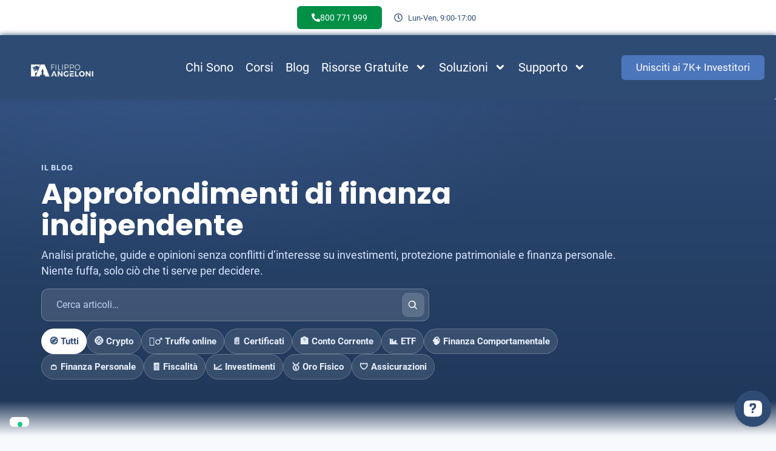

--- FILE ---
content_type: text/html; charset=UTF-8
request_url: https://www.filippoangeloni.com/2020/05/05/
body_size: 58994
content:
<!doctype html><html lang="it-IT"><head> <!-- Page hiding snippet (recommended) --><link href='https://fonts.gstatic.com' crossorigin rel='preconnect' /><link href="https://www.googletagmanager.com" rel="preconnect" crossorigin><link href="https://www.google-analytics.com" rel="preconnect" crossorigin><link href="https://www.clarity.ms" rel="preconnect" crossorigin><link rel="preconnect" href="https://fonts.googleapis.com"><link rel="preload" href="https://www.filippoangeloni.com/wp-content/uploads/2020/05/image-11.png" as="image"><link rel="preload" href="https://www.filippoangeloni.com/wp-content/uploads/2023/01/logo-filippo-angeloni-header.png" as="image"><link rel="preload" href="https://fonts.gstatic.com/s/poppins/v20/pxiByp8kv8JHgFVrLCz7Z1xlFQ.woff2" as="font"><link rel="preload" href="https://fonts.gstatic.com/s/roboto/v30/KFOmCnqEu92Fr1Mu4mxK.woff2" as="font"> <style> @font-face {
font-family: 'Poppins';
font-display: swap;
src:    local('Poppins'),
url(https://fonts.gstatic.com/s/poppins/v20/pxiByp8kv8JHgFVrLCz7Z1xlFQ.woff2) format('woff2');
}
@font-face {
 font-family: "Poppins-fallback";
 size-adjust: 112.50%;
 ascent-override: 110%;
 src: local("Arial");
}  @font-face {
font-family: 'Roboto';
font-display: swap;
src:    local('Roboto'),
url(https://fonts.gstatic.com/s/roboto/v30/KFOmCnqEu92Fr1Mu4mxK.woff2) format('woff2');
}
@font-face {
 font-family: "Roboto-fallback";
 size-adjust: 100.06%;
 ascent-override: 91%;
 src: local("Arial");
}  html, body {
font-family: 'Roboto';
font-style: normal;
font-weight: 700;
}
h1, h2, h3, h4, h5, h6 {
font-family: 'Poppins';
font-style: normal;
font-weight: 700;
}
.elementor-18129 .elementor-element.elementor-element-289181e > .elementor-widget-container {
 background-image: none !important;
}
.elementor-20699 .elementor-element.elementor-element-5a9d9c65 .elementor-icon-list-item {
 font-family: "Roboto" !important;
} </style> <style>.async-hide { opacity: 0 !important} </style> <script> (function(a,s,y,n,c,h,i,d,e){s.className+=' '+y;h.start=1*new Date;
h.end=i=function(){s.className=s.className.replace(RegExp(' ?'+y),'')};
(a[n]=a[n]||[]).hide=h;setTimeout(function(){i();h.end=null},c);h.timeout=c;
})(window,document.documentElement,'async-hide','dataLayer',4000,
{'GTM-TJ3NLCG':true}); </script><meta charset="UTF-8"><meta name="viewport" content="width=device-width, initial-scale=1"><link rel="profile" href="http://gmpg.org/xfn/11"><meta name='robots' content='noindex, follow' /> <style>img:is([sizes="auto" i], [sizes^="auto," i]) { contain-intrinsic-size: 3000px 1500px }</style> <!-- Google Tag Manager for WordPress by gtm4wp.com --> <script data-cfasync="false" data-pagespeed-no-defer> var gtm4wp_datalayer_name = "dataLayer";
 var dataLayer = dataLayer || []; </script> <!-- End Google Tag Manager for WordPress by gtm4wp.com --> <!-- Google Tag Manager by PYS --> <script data-cfasync="false" data-pagespeed-no-defer> window.dataLayerPYS = window.dataLayerPYS || []; </script> <!-- End Google Tag Manager by PYS --> <!-- This site is optimized with the Yoast SEO plugin v26.0 - https://yoast.com/wordpress/plugins/seo/ --><title>Maggio 5, 2020 - Filippo Angeloni</title><link rel="preconnect" href="https://fonts.gstatic.com/" crossorigin/><link rel="preconnect" href="https://fonts.googleapis.com"/><style type="text/css">@font-face {
 font-family: 'Roboto';
 font-style: normal;
 font-weight: 700;
 font-stretch: normal;
 font-display: swap;
 src: url(https://fonts.gstatic.com/s/roboto/v49/KFOMCnqEu92Fr1ME7kSn66aGLdTylUAMQXC89YmC2DPNWuYjammT.ttf) format('truetype');
} </style><link rel="stylesheet" id="siteground-optimizer-combined-css-b3855ccd828f0f99aeef97807c0bf666" href="https://www.filippoangeloni.com/wp-content/uploads/siteground-optimizer-assets/siteground-optimizer-combined-css-b3855ccd828f0f99aeef97807c0bf666.css" media="all" /><link rel="preload" href="https://www.filippoangeloni.com/wp-content/uploads/siteground-optimizer-assets/siteground-optimizer-combined-css-b3855ccd828f0f99aeef97807c0bf666.css" as="style"><meta property="og:locale" content="it_IT" /><meta property="og:type" content="website" /><meta property="og:title" content="Maggio 5, 2020 - Filippo Angeloni" /><meta property="og:url" content="https://www.filippoangeloni.com/2020/05/05/" /><meta property="og:site_name" content="Filippo Angeloni" /><meta property="og:image" content="https://www.filippoangeloni.com/wp-content/uploads/2020/11/Logo-Filippo-Angeloni-02.jpg" /><meta property="og:image:width" content="2560" /><meta property="og:image:height" content="2560" /><meta property="og:image:type" content="image/jpeg" /><meta name="twitter:card" content="summary_large_image" /> <script type="application/ld+json" class="yoast-schema-graph">{"@context":"https://schema.org","@graph":[{"@type":"CollectionPage","@id":"https://www.filippoangeloni.com/2020/05/05/","url":"https://www.filippoangeloni.com/2020/05/05/","name":"Maggio 5, 2020 - Filippo Angeloni","isPartOf":{"@id":"https://www.filippoangeloni.com/#website"},"primaryImageOfPage":{"@id":"https://www.filippoangeloni.com/2020/05/05/#primaryimage"},"image":{"@id":"https://www.filippoangeloni.com/2020/05/05/#primaryimage"},"thumbnailUrl":"https://www.filippoangeloni.com/wp-content/uploads/2020/05/image-11.png","breadcrumb":{"@id":"https://www.filippoangeloni.com/2020/05/05/#breadcrumb"},"inLanguage":"it-IT"},{"@type":"ImageObject","inLanguage":"it-IT","@id":"https://www.filippoangeloni.com/2020/05/05/#primaryimage","url":"https://www.filippoangeloni.com/wp-content/uploads/2020/05/image-11.png","contentUrl":"https://www.filippoangeloni.com/wp-content/uploads/2020/05/image-11.png","width":631,"height":191,"caption":"Halving bitcoin"},{"@type":"BreadcrumbList","@id":"https://www.filippoangeloni.com/2020/05/05/#breadcrumb","itemListElement":[{"@type":"ListItem","position":1,"name":"Home","item":"https://www.filippoangeloni.com/"},{"@type":"ListItem","position":2,"name":"Archives for Maggio 5, 2020"}]},{"@type":"WebSite","@id":"https://www.filippoangeloni.com/#website","url":"https://www.filippoangeloni.com/","name":"Filippo Angeloni","description":"Finanza e blockchain","publisher":{"@id":"https://www.filippoangeloni.com/#organization"},"potentialAction":[{"@type":"SearchAction","target":{"@type":"EntryPoint","urlTemplate":"https://www.filippoangeloni.com/?s={search_term_string}"},"query-input":{"@type":"PropertyValueSpecification","valueRequired":true,"valueName":"search_term_string"}}],"inLanguage":"it-IT"},{"@type":"Organization","@id":"https://www.filippoangeloni.com/#organization","name":"Filippoangeloni.com","url":"https://www.filippoangeloni.com/","logo":{"@type":"ImageObject","inLanguage":"it-IT","@id":"https://www.filippoangeloni.com/#/schema/logo/image/","url":"https://www.filippoangeloni.com/wp-content/uploads/2020/11/Logo-Filippo-Angeloni-02.jpg","contentUrl":"https://www.filippoangeloni.com/wp-content/uploads/2020/11/Logo-Filippo-Angeloni-02.jpg","width":2560,"height":2560,"caption":"Filippoangeloni.com"},"image":{"@id":"https://www.filippoangeloni.com/#/schema/logo/image/"}}]}</script> <!-- / Yoast SEO plugin. --><link rel='dns-prefetch' href='//www.filippoangeloni.com' /><link rel="alternate" type="application/rss+xml" title="Filippo Angeloni &raquo; Feed" href="https://www.filippoangeloni.com/feed/" /><link rel="alternate" type="application/rss+xml" title="Filippo Angeloni &raquo; Feed dei commenti" href="https://www.filippoangeloni.com/comments/feed/" /> <script> window._wpemojiSettings = {"baseUrl":"https:\/\/s.w.org\/images\/core\/emoji\/16.0.1\/72x72\/","ext":".png","svgUrl":"https:\/\/s.w.org\/images\/core\/emoji\/16.0.1\/svg\/","svgExt":".svg","source":{"concatemoji":"https:\/\/www.filippoangeloni.com\/wp-includes\/js\/wp-emoji-release.min.js"}};
/*! This file is auto-generated */
!function(s,n){var o,i,e;function c(e){try{var t={supportTests:e,timestamp:(new Date).valueOf()};sessionStorage.setItem(o,JSON.stringify(t))}catch(e){}}function p(e,t,n){e.clearRect(0,0,e.canvas.width,e.canvas.height),e.fillText(t,0,0);var t=new Uint32Array(e.getImageData(0,0,e.canvas.width,e.canvas.height).data),a=(e.clearRect(0,0,e.canvas.width,e.canvas.height),e.fillText(n,0,0),new Uint32Array(e.getImageData(0,0,e.canvas.width,e.canvas.height).data));return t.every(function(e,t){return e===a[t]})}function u(e,t){e.clearRect(0,0,e.canvas.width,e.canvas.height),e.fillText(t,0,0);for(var n=e.getImageData(16,16,1,1),a=0;a<n.data.length;a++)if(0!==n.data[a])return!1;return!0}function f(e,t,n,a){switch(t){case"flag":return n(e,"\ud83c\udff3\ufe0f\u200d\u26a7\ufe0f","\ud83c\udff3\ufe0f\u200b\u26a7\ufe0f")?!1:!n(e,"\ud83c\udde8\ud83c\uddf6","\ud83c\udde8\u200b\ud83c\uddf6")&&!n(e,"\ud83c\udff4\udb40\udc67\udb40\udc62\udb40\udc65\udb40\udc6e\udb40\udc67\udb40\udc7f","\ud83c\udff4\u200b\udb40\udc67\u200b\udb40\udc62\u200b\udb40\udc65\u200b\udb40\udc6e\u200b\udb40\udc67\u200b\udb40\udc7f");case"emoji":return!a(e,"\ud83e\udedf")}return!1}function g(e,t,n,a){var r="undefined"!=typeof WorkerGlobalScope&&self instanceof WorkerGlobalScope?new OffscreenCanvas(300,150):s.createElement("canvas"),o=r.getContext("2d",{willReadFrequently:!0}),i=(o.textBaseline="top",o.font="600 32px Arial",{});return e.forEach(function(e){i[e]=t(o,e,n,a)}),i}function t(e){var t=s.createElement("script");t.src=e,t.defer=!0,s.head.appendChild(t)}"undefined"!=typeof Promise&&(o="wpEmojiSettingsSupports",i=["flag","emoji"],n.supports={everything:!0,everythingExceptFlag:!0},e=new Promise(function(e){s.addEventListener("DOMContentLoaded",e,{once:!0})}),new Promise(function(t){var n=function(){try{var e=JSON.parse(sessionStorage.getItem(o));if("object"==typeof e&&"number"==typeof e.timestamp&&(new Date).valueOf()<e.timestamp+604800&&"object"==typeof e.supportTests)return e.supportTests}catch(e){}return null}();if(!n){if("undefined"!=typeof Worker&&"undefined"!=typeof OffscreenCanvas&&"undefined"!=typeof URL&&URL.createObjectURL&&"undefined"!=typeof Blob)try{var e="postMessage("+g.toString()+"("+[JSON.stringify(i),f.toString(),p.toString(),u.toString()].join(",")+"));",a=new Blob([e],{type:"text/javascript"}),r=new Worker(URL.createObjectURL(a),{name:"wpTestEmojiSupports"});return void(r.onmessage=function(e){c(n=e.data),r.terminate(),t(n)})}catch(e){}c(n=g(i,f,p,u))}t(n)}).then(function(e){for(var t in e)n.supports[t]=e[t],n.supports.everything=n.supports.everything&&n.supports[t],"flag"!==t&&(n.supports.everythingExceptFlag=n.supports.everythingExceptFlag&&n.supports[t]);n.supports.everythingExceptFlag=n.supports.everythingExceptFlag&&!n.supports.flag,n.DOMReady=!1,n.readyCallback=function(){n.DOMReady=!0}}).then(function(){return e}).then(function(){var e;n.supports.everything||(n.readyCallback(),(e=n.source||{}).concatemoji?t(e.concatemoji):e.wpemoji&&e.twemoji&&(t(e.twemoji),t(e.wpemoji)))}))}((window,document),window._wpemojiSettings);
</script> <style id='wp-emoji-styles-inline-css'> img.wp-smiley, img.emoji {
 display: inline !important;
 border: none !important;
 box-shadow: none !important;
 height: 1em !important;
 width: 1em !important;
 margin: 0 0.07em !important;
 vertical-align: -0.1em !important;
 background: none !important;
 padding: 0 !important;
 } </style> <style id='global-styles-inline-css'> :root{--wp--preset--aspect-ratio--square: 1;--wp--preset--aspect-ratio--4-3: 4/3;--wp--preset--aspect-ratio--3-4: 3/4;--wp--preset--aspect-ratio--3-2: 3/2;--wp--preset--aspect-ratio--2-3: 2/3;--wp--preset--aspect-ratio--16-9: 16/9;--wp--preset--aspect-ratio--9-16: 9/16;--wp--preset--color--black: #000000;--wp--preset--color--cyan-bluish-gray: #abb8c3;--wp--preset--color--white: #ffffff;--wp--preset--color--pale-pink: #f78da7;--wp--preset--color--vivid-red: #cf2e2e;--wp--preset--color--luminous-vivid-orange: #ff6900;--wp--preset--color--luminous-vivid-amber: #fcb900;--wp--preset--color--light-green-cyan: #7bdcb5;--wp--preset--color--vivid-green-cyan: #00d084;--wp--preset--color--pale-cyan-blue: #8ed1fc;--wp--preset--color--vivid-cyan-blue: #0693e3;--wp--preset--color--vivid-purple: #9b51e0;--wp--preset--gradient--vivid-cyan-blue-to-vivid-purple: linear-gradient(135deg,rgba(6,147,227,1) 0%,rgb(155,81,224) 100%);--wp--preset--gradient--light-green-cyan-to-vivid-green-cyan: linear-gradient(135deg,rgb(122,220,180) 0%,rgb(0,208,130) 100%);--wp--preset--gradient--luminous-vivid-amber-to-luminous-vivid-orange: linear-gradient(135deg,rgba(252,185,0,1) 0%,rgba(255,105,0,1) 100%);--wp--preset--gradient--luminous-vivid-orange-to-vivid-red: linear-gradient(135deg,rgba(255,105,0,1) 0%,rgb(207,46,46) 100%);--wp--preset--gradient--very-light-gray-to-cyan-bluish-gray: linear-gradient(135deg,rgb(238,238,238) 0%,rgb(169,184,195) 100%);--wp--preset--gradient--cool-to-warm-spectrum: linear-gradient(135deg,rgb(74,234,220) 0%,rgb(151,120,209) 20%,rgb(207,42,186) 40%,rgb(238,44,130) 60%,rgb(251,105,98) 80%,rgb(254,248,76) 100%);--wp--preset--gradient--blush-light-purple: linear-gradient(135deg,rgb(255,206,236) 0%,rgb(152,150,240) 100%);--wp--preset--gradient--blush-bordeaux: linear-gradient(135deg,rgb(254,205,165) 0%,rgb(254,45,45) 50%,rgb(107,0,62) 100%);--wp--preset--gradient--luminous-dusk: linear-gradient(135deg,rgb(255,203,112) 0%,rgb(199,81,192) 50%,rgb(65,88,208) 100%);--wp--preset--gradient--pale-ocean: linear-gradient(135deg,rgb(255,245,203) 0%,rgb(182,227,212) 50%,rgb(51,167,181) 100%);--wp--preset--gradient--electric-grass: linear-gradient(135deg,rgb(202,248,128) 0%,rgb(113,206,126) 100%);--wp--preset--gradient--midnight: linear-gradient(135deg,rgb(2,3,129) 0%,rgb(40,116,252) 100%);--wp--preset--font-size--small: 13px;--wp--preset--font-size--medium: 20px;--wp--preset--font-size--large: 36px;--wp--preset--font-size--x-large: 42px;--wp--preset--spacing--20: 0.44rem;--wp--preset--spacing--30: 0.67rem;--wp--preset--spacing--40: 1rem;--wp--preset--spacing--50: 1.5rem;--wp--preset--spacing--60: 2.25rem;--wp--preset--spacing--70: 3.38rem;--wp--preset--spacing--80: 5.06rem;--wp--preset--shadow--natural: 6px 6px 9px rgba(0, 0, 0, 0.2);--wp--preset--shadow--deep: 12px 12px 50px rgba(0, 0, 0, 0.4);--wp--preset--shadow--sharp: 6px 6px 0px rgba(0, 0, 0, 0.2);--wp--preset--shadow--outlined: 6px 6px 0px -3px rgba(255, 255, 255, 1), 6px 6px rgba(0, 0, 0, 1);--wp--preset--shadow--crisp: 6px 6px 0px rgba(0, 0, 0, 1);}:root { --wp--style--global--content-size: 800px;--wp--style--global--wide-size: 1200px; }:where(body) { margin: 0; }.wp-site-blocks > .alignleft { float: left; margin-right: 2em; }.wp-site-blocks > .alignright { float: right; margin-left: 2em; }.wp-site-blocks > .aligncenter { justify-content: center; margin-left: auto; margin-right: auto; }:where(.wp-site-blocks) > * { margin-block-start: 24px; margin-block-end: 0; }:where(.wp-site-blocks) > :first-child { margin-block-start: 0; }:where(.wp-site-blocks) > :last-child { margin-block-end: 0; }:root { --wp--style--block-gap: 24px; }:root :where(.is-layout-flow) > :first-child{margin-block-start: 0;}:root :where(.is-layout-flow) > :last-child{margin-block-end: 0;}:root :where(.is-layout-flow) > *{margin-block-start: 24px;margin-block-end: 0;}:root :where(.is-layout-constrained) > :first-child{margin-block-start: 0;}:root :where(.is-layout-constrained) > :last-child{margin-block-end: 0;}:root :where(.is-layout-constrained) > *{margin-block-start: 24px;margin-block-end: 0;}:root :where(.is-layout-flex){gap: 24px;}:root :where(.is-layout-grid){gap: 24px;}.is-layout-flow > .alignleft{float: left;margin-inline-start: 0;margin-inline-end: 2em;}.is-layout-flow > .alignright{float: right;margin-inline-start: 2em;margin-inline-end: 0;}.is-layout-flow > .aligncenter{margin-left: auto !important;margin-right: auto !important;}.is-layout-constrained > .alignleft{float: left;margin-inline-start: 0;margin-inline-end: 2em;}.is-layout-constrained > .alignright{float: right;margin-inline-start: 2em;margin-inline-end: 0;}.is-layout-constrained > .aligncenter{margin-left: auto !important;margin-right: auto !important;}.is-layout-constrained > :where(:not(.alignleft):not(.alignright):not(.alignfull)){max-width: var(--wp--style--global--content-size);margin-left: auto !important;margin-right: auto !important;}.is-layout-constrained > .alignwide{max-width: var(--wp--style--global--wide-size);}body .is-layout-flex{display: flex;}.is-layout-flex{flex-wrap: wrap;align-items: center;}.is-layout-flex > :is(*, div){margin: 0;}body .is-layout-grid{display: grid;}.is-layout-grid > :is(*, div){margin: 0;}body{padding-top: 0px;padding-right: 0px;padding-bottom: 0px;padding-left: 0px;}a:where(:not(.wp-element-button)){text-decoration: underline;}:root :where(.wp-element-button, .wp-block-button__link){background-color: #32373c;border-width: 0;color: #fff;font-family: inherit;font-size: inherit;line-height: inherit;padding: calc(0.667em + 2px) calc(1.333em + 2px);text-decoration: none;}.has-black-color{color: var(--wp--preset--color--black) !important;}.has-cyan-bluish-gray-color{color: var(--wp--preset--color--cyan-bluish-gray) !important;}.has-white-color{color: var(--wp--preset--color--white) !important;}.has-pale-pink-color{color: var(--wp--preset--color--pale-pink) !important;}.has-vivid-red-color{color: var(--wp--preset--color--vivid-red) !important;}.has-luminous-vivid-orange-color{color: var(--wp--preset--color--luminous-vivid-orange) !important;}.has-luminous-vivid-amber-color{color: var(--wp--preset--color--luminous-vivid-amber) !important;}.has-light-green-cyan-color{color: var(--wp--preset--color--light-green-cyan) !important;}.has-vivid-green-cyan-color{color: var(--wp--preset--color--vivid-green-cyan) !important;}.has-pale-cyan-blue-color{color: var(--wp--preset--color--pale-cyan-blue) !important;}.has-vivid-cyan-blue-color{color: var(--wp--preset--color--vivid-cyan-blue) !important;}.has-vivid-purple-color{color: var(--wp--preset--color--vivid-purple) !important;}.has-black-background-color{background-color: var(--wp--preset--color--black) !important;}.has-cyan-bluish-gray-background-color{background-color: var(--wp--preset--color--cyan-bluish-gray) !important;}.has-white-background-color{background-color: var(--wp--preset--color--white) !important;}.has-pale-pink-background-color{background-color: var(--wp--preset--color--pale-pink) !important;}.has-vivid-red-background-color{background-color: var(--wp--preset--color--vivid-red) !important;}.has-luminous-vivid-orange-background-color{background-color: var(--wp--preset--color--luminous-vivid-orange) !important;}.has-luminous-vivid-amber-background-color{background-color: var(--wp--preset--color--luminous-vivid-amber) !important;}.has-light-green-cyan-background-color{background-color: var(--wp--preset--color--light-green-cyan) !important;}.has-vivid-green-cyan-background-color{background-color: var(--wp--preset--color--vivid-green-cyan) !important;}.has-pale-cyan-blue-background-color{background-color: var(--wp--preset--color--pale-cyan-blue) !important;}.has-vivid-cyan-blue-background-color{background-color: var(--wp--preset--color--vivid-cyan-blue) !important;}.has-vivid-purple-background-color{background-color: var(--wp--preset--color--vivid-purple) !important;}.has-black-border-color{border-color: var(--wp--preset--color--black) !important;}.has-cyan-bluish-gray-border-color{border-color: var(--wp--preset--color--cyan-bluish-gray) !important;}.has-white-border-color{border-color: var(--wp--preset--color--white) !important;}.has-pale-pink-border-color{border-color: var(--wp--preset--color--pale-pink) !important;}.has-vivid-red-border-color{border-color: var(--wp--preset--color--vivid-red) !important;}.has-luminous-vivid-orange-border-color{border-color: var(--wp--preset--color--luminous-vivid-orange) !important;}.has-luminous-vivid-amber-border-color{border-color: var(--wp--preset--color--luminous-vivid-amber) !important;}.has-light-green-cyan-border-color{border-color: var(--wp--preset--color--light-green-cyan) !important;}.has-vivid-green-cyan-border-color{border-color: var(--wp--preset--color--vivid-green-cyan) !important;}.has-pale-cyan-blue-border-color{border-color: var(--wp--preset--color--pale-cyan-blue) !important;}.has-vivid-cyan-blue-border-color{border-color: var(--wp--preset--color--vivid-cyan-blue) !important;}.has-vivid-purple-border-color{border-color: var(--wp--preset--color--vivid-purple) !important;}.has-vivid-cyan-blue-to-vivid-purple-gradient-background{background: var(--wp--preset--gradient--vivid-cyan-blue-to-vivid-purple) !important;}.has-light-green-cyan-to-vivid-green-cyan-gradient-background{background: var(--wp--preset--gradient--light-green-cyan-to-vivid-green-cyan) !important;}.has-luminous-vivid-amber-to-luminous-vivid-orange-gradient-background{background: var(--wp--preset--gradient--luminous-vivid-amber-to-luminous-vivid-orange) !important;}.has-luminous-vivid-orange-to-vivid-red-gradient-background{background: var(--wp--preset--gradient--luminous-vivid-orange-to-vivid-red) !important;}.has-very-light-gray-to-cyan-bluish-gray-gradient-background{background: var(--wp--preset--gradient--very-light-gray-to-cyan-bluish-gray) !important;}.has-cool-to-warm-spectrum-gradient-background{background: var(--wp--preset--gradient--cool-to-warm-spectrum) !important;}.has-blush-light-purple-gradient-background{background: var(--wp--preset--gradient--blush-light-purple) !important;}.has-blush-bordeaux-gradient-background{background: var(--wp--preset--gradient--blush-bordeaux) !important;}.has-luminous-dusk-gradient-background{background: var(--wp--preset--gradient--luminous-dusk) !important;}.has-pale-ocean-gradient-background{background: var(--wp--preset--gradient--pale-ocean) !important;}.has-electric-grass-gradient-background{background: var(--wp--preset--gradient--electric-grass) !important;}.has-midnight-gradient-background{background: var(--wp--preset--gradient--midnight) !important;}.has-small-font-size{font-size: var(--wp--preset--font-size--small) !important;}.has-medium-font-size{font-size: var(--wp--preset--font-size--medium) !important;}.has-large-font-size{font-size: var(--wp--preset--font-size--large) !important;}.has-x-large-font-size{font-size: var(--wp--preset--font-size--x-large) !important;}
:root :where(.wp-block-pullquote){font-size: 1.5em;line-height: 1.6;} </style><link rel='stylesheet' id='woocommerce-smallscreen-css' href='https://www.filippoangeloni.com/wp-content/plugins/woocommerce/assets/css/woocommerce-smallscreen.min.css' media='only screen and (max-width: 768px)' /> <style id='woocommerce-inline-inline-css'> .woocommerce form .form-row .required { visibility: visible; } </style> <style id='elementor-frontend-inline-css'> .elementor-kit-9954{--e-global-color-primary:#6EC1E4;--e-global-color-secondary:#54595F;--e-global-color-text:#7A7A7A;--e-global-color-accent:#61CE70;--e-global-color-1a756d1:#000000;--e-global-typography-accent-font-family:"Roboto";font-family:"Roboto";}.elementor-kit-9954 button,.elementor-kit-9954 input[type="button"],.elementor-kit-9954 input[type="submit"],.elementor-kit-9954 .elementor-button{background-color:#4C76BB;text-decoration:none;color:#FFFFFF;border-style:solid;border-width:0px 0px 0px 0px;border-color:#4C76BB;border-radius:6px 6px 6px 6px;}.elementor-kit-9954 button:hover,.elementor-kit-9954 button:focus,.elementor-kit-9954 input[type="button"]:hover,.elementor-kit-9954 input[type="button"]:focus,.elementor-kit-9954 input[type="submit"]:hover,.elementor-kit-9954 input[type="submit"]:focus,.elementor-kit-9954 .elementor-button:hover,.elementor-kit-9954 .elementor-button:focus{background-color:#2E4B74;color:#FFFFFF;border-style:solid;border-width:0px 0px 0px 0px;}.elementor-kit-9954 e-page-transition{background-color:#FFBC7D;}.elementor-kit-9954 a{color:#4C76BB;}.elementor-kit-9954 a:hover{color:#4C76BB;text-decoration:underline;}.elementor-kit-9954 h1{font-family:"Poppins";}.elementor-kit-9954 h2{font-family:"Roboto";font-size:30px;}.elementor-kit-9954 h3{font-family:"Poppins";}.elementor-section.elementor-section-boxed > .elementor-container{max-width:1140px;}.e-con{--container-max-width:1140px;}.elementor-widget:not(:last-child){margin-block-end:20px;}.elementor-element{--widgets-spacing:20px 20px;--widgets-spacing-row:20px;--widgets-spacing-column:20px;}{}h1.entry-title{display:var(--page-title-display);}@media(max-width:1024px){.elementor-section.elementor-section-boxed > .elementor-container{max-width:1024px;}.e-con{--container-max-width:1024px;}}@media(max-width:767px){.elementor-section.elementor-section-boxed > .elementor-container{max-width:767px;}.e-con{--container-max-width:767px;}}/* Start Custom Fonts CSS */@font-face {
 font-family: 'Roboto';
 font-style: normal;
 font-weight: 600;
 font-display: auto;
 src: url('https://www.filippoangeloni.com/wp-content/uploads/2023/01/Roboto-Regular.ttf') format('truetype');
}
/* End Custom Fonts CSS */
.elementor-20678 .elementor-element.elementor-element-4ecde4e4:not(.elementor-motion-effects-element-type-background), .elementor-20678 .elementor-element.elementor-element-4ecde4e4 > .elementor-motion-effects-container > .elementor-motion-effects-layer{background-color:#FFFFFF;}.elementor-20678 .elementor-element.elementor-element-4ecde4e4{transition:background 0.3s, border 0.3s, border-radius 0.3s, box-shadow 0.3s;margin-top:0px;margin-bottom:0px;}.elementor-20678 .elementor-element.elementor-element-4ecde4e4 > .elementor-background-overlay{transition:background 0.3s, border-radius 0.3s, opacity 0.3s;}.elementor-bc-flex-widget .elementor-20678 .elementor-element.elementor-element-53fbf097.elementor-column .elementor-widget-wrap{align-items:center;}.elementor-20678 .elementor-element.elementor-element-53fbf097.elementor-column.elementor-element[data-element_type="column"] > .elementor-widget-wrap.elementor-element-populated{align-content:center;align-items:center;}.elementor-20678 .elementor-element.elementor-element-53fbf097 > .elementor-element-populated{text-align:center;}.elementor-widget-button .elementor-button{background-color:var( --e-global-color-accent );font-family:var( --e-global-typography-accent-font-family );}.elementor-20678 .elementor-element.elementor-element-b777086 .elementor-button{background-color:#029047;font-family:"Roboto";font-size:14px;font-weight:500;border-radius:-9px -9px -9px -9px;}.elementor-20678 .elementor-element.elementor-element-b777086 > .elementor-widget-container{background-color:#02010100;}.elementor-20678 .elementor-element.elementor-element-b777086 .elementor-button-content-wrapper{flex-direction:row;}.elementor-20678 .elementor-element.elementor-element-b777086 .elementor-button .elementor-button-content-wrapper{gap:9px;}.elementor-bc-flex-widget .elementor-20678 .elementor-element.elementor-element-1e4cf630.elementor-column .elementor-widget-wrap{align-items:center;}.elementor-20678 .elementor-element.elementor-element-1e4cf630.elementor-column.elementor-element[data-element_type="column"] > .elementor-widget-wrap.elementor-element-populated{align-content:center;align-items:center;}.elementor-widget-icon-list .elementor-icon-list-item:not(:last-child):after{border-color:var( --e-global-color-text );}.elementor-widget-icon-list .elementor-icon-list-icon i{color:var( --e-global-color-primary );}.elementor-widget-icon-list .elementor-icon-list-icon svg{fill:var( --e-global-color-primary );}.elementor-widget-icon-list .elementor-icon-list-text{color:var( --e-global-color-secondary );}.elementor-20678 .elementor-element.elementor-element-3de6cda7 > .elementor-widget-container{margin:0px 0px 0px 0px;}.elementor-20678 .elementor-element.elementor-element-3de6cda7 .elementor-icon-list-icon i{color:#2E4B74;transition:color 0.3s;}.elementor-20678 .elementor-element.elementor-element-3de6cda7 .elementor-icon-list-icon svg{fill:#2E4B74;transition:fill 0.3s;}.elementor-20678 .elementor-element.elementor-element-3de6cda7{--e-icon-list-icon-size:14px;--icon-vertical-offset:0px;}.elementor-20678 .elementor-element.elementor-element-3de6cda7 .elementor-icon-list-item > .elementor-icon-list-text, .elementor-20678 .elementor-element.elementor-element-3de6cda7 .elementor-icon-list-item > a{font-family:"Roboto";font-size:13px;}.elementor-20678 .elementor-element.elementor-element-3de6cda7 .elementor-icon-list-text{color:#2E4B74;transition:color 0.3s;}.elementor-20678 .elementor-element.elementor-element-2a9769ba:not(.elementor-motion-effects-element-type-background), .elementor-20678 .elementor-element.elementor-element-2a9769ba > .elementor-motion-effects-container > .elementor-motion-effects-layer{background-color:#2E4B74;}.elementor-20678 .elementor-element.elementor-element-2a9769ba, .elementor-20678 .elementor-element.elementor-element-2a9769ba > .elementor-background-overlay{border-radius:0px 0px 4px 0px;}.elementor-20678 .elementor-element.elementor-element-2a9769ba{box-shadow:0px 0px 10px 0px #2E4B74;transition:background 0.3s, border 0.3s, border-radius 0.3s, box-shadow 0.3s;margin-top:0px;margin-bottom:-0px;padding:10px 0px 0px 0px;z-index:2;}.elementor-20678 .elementor-element.elementor-element-2a9769ba > .elementor-background-overlay{transition:background 0.3s, border-radius 0.3s, opacity 0.3s;}.elementor-bc-flex-widget .elementor-20678 .elementor-element.elementor-element-5b8f7.elementor-column .elementor-widget-wrap{align-items:center;}.elementor-20678 .elementor-element.elementor-element-5b8f7.elementor-column.elementor-element[data-element_type="column"] > .elementor-widget-wrap.elementor-element-populated{align-content:center;align-items:center;}.elementor-20678 .elementor-element.elementor-element-5b8f7 > .elementor-element-populated{margin:0px 0px 0px 40px;--e-column-margin-right:0px;--e-column-margin-left:40px;}.elementor-widget-image .widget-image-caption{color:var( --e-global-color-text );}.elementor-20678 .elementor-element.elementor-element-184e16da > .elementor-widget-container{margin:0px 0px 0px 0px;}.elementor-20678 .elementor-element.elementor-element-184e16da{text-align:left;}.elementor-20678 .elementor-element.elementor-element-184e16da img{width:55%;}.elementor-bc-flex-widget .elementor-20678 .elementor-element.elementor-element-5e9f86cf.elementor-column .elementor-widget-wrap{align-items:center;}.elementor-20678 .elementor-element.elementor-element-5e9f86cf.elementor-column.elementor-element[data-element_type="column"] > .elementor-widget-wrap.elementor-element-populated{align-content:center;align-items:center;}.elementor-widget-nav-menu .elementor-nav-menu--main .elementor-item{color:var( --e-global-color-text );fill:var( --e-global-color-text );}.elementor-widget-nav-menu .elementor-nav-menu--main .elementor-item:hover,
 .elementor-widget-nav-menu .elementor-nav-menu--main .elementor-item.elementor-item-active,
 .elementor-widget-nav-menu .elementor-nav-menu--main .elementor-item.highlighted,
 .elementor-widget-nav-menu .elementor-nav-menu--main .elementor-item:focus{color:var( --e-global-color-accent );fill:var( --e-global-color-accent );}.elementor-widget-nav-menu .elementor-nav-menu--main:not(.e--pointer-framed) .elementor-item:before,
 .elementor-widget-nav-menu .elementor-nav-menu--main:not(.e--pointer-framed) .elementor-item:after{background-color:var( --e-global-color-accent );}.elementor-widget-nav-menu .e--pointer-framed .elementor-item:before,
 .elementor-widget-nav-menu .e--pointer-framed .elementor-item:after{border-color:var( --e-global-color-accent );}.elementor-widget-nav-menu{--e-nav-menu-divider-color:var( --e-global-color-text );}.elementor-widget-nav-menu .elementor-nav-menu--dropdown .elementor-item, .elementor-widget-nav-menu .elementor-nav-menu--dropdown  .elementor-sub-item{font-family:var( --e-global-typography-accent-font-family );}.elementor-20678 .elementor-element.elementor-element-38e30b34 > .elementor-widget-container{margin:10px 0px 0px 0px;padding:0px 0px 0px 0px;}.elementor-20678 .elementor-element.elementor-element-38e30b34 .elementor-menu-toggle{margin-right:auto;background-color:#2E4A76;}.elementor-20678 .elementor-element.elementor-element-38e30b34 .elementor-nav-menu .elementor-item{font-family:"Roboto";font-size:20px;text-decoration:none;}.elementor-20678 .elementor-element.elementor-element-38e30b34 .elementor-nav-menu--main .elementor-item{color:#FFFFFF;fill:#FFFFFF;padding-left:0px;padding-right:0px;}.elementor-20678 .elementor-element.elementor-element-38e30b34 .elementor-nav-menu--main .elementor-item:hover,
 .elementor-20678 .elementor-element.elementor-element-38e30b34 .elementor-nav-menu--main .elementor-item.elementor-item-active,
 .elementor-20678 .elementor-element.elementor-element-38e30b34 .elementor-nav-menu--main .elementor-item.highlighted,
 .elementor-20678 .elementor-element.elementor-element-38e30b34 .elementor-nav-menu--main .elementor-item:focus{color:#FFFFFF;fill:#FFFFFF;}.elementor-20678 .elementor-element.elementor-element-38e30b34 .elementor-nav-menu--main .elementor-item.elementor-item-active{color:#FFFFFF;}.elementor-20678 .elementor-element.elementor-element-38e30b34{--e-nav-menu-horizontal-menu-item-margin:calc( 20px / 2 );}.elementor-20678 .elementor-element.elementor-element-38e30b34 .elementor-nav-menu--main:not(.elementor-nav-menu--layout-horizontal) .elementor-nav-menu > li:not(:last-child){margin-bottom:20px;}.elementor-20678 .elementor-element.elementor-element-38e30b34 .elementor-nav-menu--dropdown a, .elementor-20678 .elementor-element.elementor-element-38e30b34 .elementor-menu-toggle{color:#2D4B75;fill:#2D4B75;}.elementor-20678 .elementor-element.elementor-element-38e30b34 .elementor-nav-menu--dropdown a:hover,
 .elementor-20678 .elementor-element.elementor-element-38e30b34 .elementor-nav-menu--dropdown a:focus,
 .elementor-20678 .elementor-element.elementor-element-38e30b34 .elementor-nav-menu--dropdown a.elementor-item-active,
 .elementor-20678 .elementor-element.elementor-element-38e30b34 .elementor-nav-menu--dropdown a.highlighted,
 .elementor-20678 .elementor-element.elementor-element-38e30b34 .elementor-menu-toggle:hover,
 .elementor-20678 .elementor-element.elementor-element-38e30b34 .elementor-menu-toggle:focus{color:#FFFFFF;}.elementor-20678 .elementor-element.elementor-element-38e30b34 .elementor-nav-menu--dropdown a:hover,
 .elementor-20678 .elementor-element.elementor-element-38e30b34 .elementor-nav-menu--dropdown a:focus,
 .elementor-20678 .elementor-element.elementor-element-38e30b34 .elementor-nav-menu--dropdown a.elementor-item-active,
 .elementor-20678 .elementor-element.elementor-element-38e30b34 .elementor-nav-menu--dropdown a.highlighted{background-color:#2D4B75;}.elementor-20678 .elementor-element.elementor-element-38e30b34 .elementor-nav-menu--dropdown .elementor-item, .elementor-20678 .elementor-element.elementor-element-38e30b34 .elementor-nav-menu--dropdown  .elementor-sub-item{font-family:"Roboto";font-weight:500;}.elementor-20678 .elementor-element.elementor-element-38e30b34 .elementor-nav-menu--dropdown{border-style:solid;border-width:0px 0px 3px 3px;border-color:#4C76BB;border-radius:2px 2px 2px 2px;}.elementor-20678 .elementor-element.elementor-element-38e30b34 .elementor-nav-menu--dropdown li:first-child a{border-top-left-radius:2px;border-top-right-radius:2px;}.elementor-20678 .elementor-element.elementor-element-38e30b34 .elementor-nav-menu--dropdown li:last-child a{border-bottom-right-radius:2px;border-bottom-left-radius:2px;}.elementor-20678 .elementor-element.elementor-element-38e30b34 .elementor-nav-menu--dropdown li:not(:last-child){border-style:solid;border-color:#FFFFFF;border-bottom-width:0px;}.elementor-20678 .elementor-element.elementor-element-38e30b34 div.elementor-menu-toggle{color:#FFFFFF;}.elementor-20678 .elementor-element.elementor-element-38e30b34 div.elementor-menu-toggle svg{fill:#FFFFFF;}.elementor-20678 .elementor-element.elementor-element-9f9d512 > .elementor-widget-container{margin:0px 0px 0px 0px;padding:0px 0px 0px 0px;}.elementor-20678 .elementor-element.elementor-element-9f9d512 .elementor-menu-toggle{margin-left:auto;background-color:#2E4A76;}.elementor-20678 .elementor-element.elementor-element-9f9d512 .elementor-nav-menu .elementor-item{font-family:"Roboto";font-size:17px;text-decoration:none;}.elementor-20678 .elementor-element.elementor-element-9f9d512 .elementor-nav-menu--main .elementor-item{color:#FFFFFF;fill:#FFFFFF;}.elementor-20678 .elementor-element.elementor-element-9f9d512 .elementor-nav-menu--main .elementor-item:hover,
 .elementor-20678 .elementor-element.elementor-element-9f9d512 .elementor-nav-menu--main .elementor-item.elementor-item-active,
 .elementor-20678 .elementor-element.elementor-element-9f9d512 .elementor-nav-menu--main .elementor-item.highlighted,
 .elementor-20678 .elementor-element.elementor-element-9f9d512 .elementor-nav-menu--main .elementor-item:focus{color:#FFFFFF;fill:#FFFFFF;}.elementor-20678 .elementor-element.elementor-element-9f9d512 .elementor-nav-menu--main:not(.e--pointer-framed) .elementor-item:before,
 .elementor-20678 .elementor-element.elementor-element-9f9d512 .elementor-nav-menu--main:not(.e--pointer-framed) .elementor-item:after{background-color:#FFFFFF;}.elementor-20678 .elementor-element.elementor-element-9f9d512 .e--pointer-framed .elementor-item:before,
 .elementor-20678 .elementor-element.elementor-element-9f9d512 .e--pointer-framed .elementor-item:after{border-color:#FFFFFF;}.elementor-20678 .elementor-element.elementor-element-9f9d512 .elementor-nav-menu--main .elementor-item.elementor-item-active{color:#FFFFFF;}.elementor-20678 .elementor-element.elementor-element-9f9d512 .elementor-nav-menu--main:not(.e--pointer-framed) .elementor-item.elementor-item-active:before,
 .elementor-20678 .elementor-element.elementor-element-9f9d512 .elementor-nav-menu--main:not(.e--pointer-framed) .elementor-item.elementor-item-active:after{background-color:#FFFFFF;}.elementor-20678 .elementor-element.elementor-element-9f9d512 .e--pointer-framed .elementor-item.elementor-item-active:before,
 .elementor-20678 .elementor-element.elementor-element-9f9d512 .e--pointer-framed .elementor-item.elementor-item-active:after{border-color:#FFFFFF;}.elementor-20678 .elementor-element.elementor-element-9f9d512 .elementor-nav-menu--dropdown a, .elementor-20678 .elementor-element.elementor-element-9f9d512 .elementor-menu-toggle{color:#2D4B75;fill:#2D4B75;}.elementor-20678 .elementor-element.elementor-element-9f9d512 .elementor-nav-menu--dropdown a:hover,
 .elementor-20678 .elementor-element.elementor-element-9f9d512 .elementor-nav-menu--dropdown a:focus,
 .elementor-20678 .elementor-element.elementor-element-9f9d512 .elementor-nav-menu--dropdown a.elementor-item-active,
 .elementor-20678 .elementor-element.elementor-element-9f9d512 .elementor-nav-menu--dropdown a.highlighted,
 .elementor-20678 .elementor-element.elementor-element-9f9d512 .elementor-menu-toggle:hover,
 .elementor-20678 .elementor-element.elementor-element-9f9d512 .elementor-menu-toggle:focus{color:#FFFFFF;}.elementor-20678 .elementor-element.elementor-element-9f9d512 .elementor-nav-menu--dropdown a:hover,
 .elementor-20678 .elementor-element.elementor-element-9f9d512 .elementor-nav-menu--dropdown a:focus,
 .elementor-20678 .elementor-element.elementor-element-9f9d512 .elementor-nav-menu--dropdown a.elementor-item-active,
 .elementor-20678 .elementor-element.elementor-element-9f9d512 .elementor-nav-menu--dropdown a.highlighted{background-color:#2D4B75;}.elementor-20678 .elementor-element.elementor-element-9f9d512 .elementor-nav-menu--dropdown .elementor-item, .elementor-20678 .elementor-element.elementor-element-9f9d512 .elementor-nav-menu--dropdown  .elementor-sub-item{font-family:"Roboto";font-weight:500;}.elementor-20678 .elementor-element.elementor-element-9f9d512 .elementor-nav-menu--dropdown{border-style:solid;border-width:0px 0px 3px 3px;border-color:#4C76BB;border-radius:2px 2px 2px 2px;}.elementor-20678 .elementor-element.elementor-element-9f9d512 .elementor-nav-menu--dropdown li:first-child a{border-top-left-radius:2px;border-top-right-radius:2px;}.elementor-20678 .elementor-element.elementor-element-9f9d512 .elementor-nav-menu--dropdown li:last-child a{border-bottom-right-radius:2px;border-bottom-left-radius:2px;}.elementor-20678 .elementor-element.elementor-element-9f9d512 .elementor-nav-menu--dropdown li:not(:last-child){border-style:solid;border-color:#FFFFFF;border-bottom-width:0px;}.elementor-20678 .elementor-element.elementor-element-9f9d512 div.elementor-menu-toggle{color:#FFFFFF;}.elementor-20678 .elementor-element.elementor-element-9f9d512 div.elementor-menu-toggle svg{fill:#FFFFFF;}.elementor-widget-icon.elementor-view-stacked .elementor-icon{background-color:var( --e-global-color-primary );}.elementor-widget-icon.elementor-view-framed .elementor-icon, .elementor-widget-icon.elementor-view-default .elementor-icon{color:var( --e-global-color-primary );border-color:var( --e-global-color-primary );}.elementor-widget-icon.elementor-view-framed .elementor-icon, .elementor-widget-icon.elementor-view-default .elementor-icon svg{fill:var( --e-global-color-primary );}.elementor-20678 .elementor-element.elementor-element-3fc4c0e .elementor-icon-wrapper{text-align:center;}.elementor-20678 .elementor-element.elementor-element-3fc4c0e.elementor-view-stacked .elementor-icon{background-color:#FFFFFF;}.elementor-20678 .elementor-element.elementor-element-3fc4c0e.elementor-view-framed .elementor-icon, .elementor-20678 .elementor-element.elementor-element-3fc4c0e.elementor-view-default .elementor-icon{color:#FFFFFF;border-color:#FFFFFF;}.elementor-20678 .elementor-element.elementor-element-3fc4c0e.elementor-view-framed .elementor-icon, .elementor-20678 .elementor-element.elementor-element-3fc4c0e.elementor-view-default .elementor-icon svg{fill:#FFFFFF;}.elementor-bc-flex-widget .elementor-20678 .elementor-element.elementor-element-c3dcdfa.elementor-column .elementor-widget-wrap{align-items:center;}.elementor-20678 .elementor-element.elementor-element-c3dcdfa.elementor-column.elementor-element[data-element_type="column"] > .elementor-widget-wrap.elementor-element-populated{align-content:center;align-items:center;}.elementor-20678 .elementor-element.elementor-element-199c590 .elementor-button{background-color:#4C76BB;font-family:"Roboto";font-size:17px;font-weight:500;text-decoration:none;}.elementor-20678 .elementor-element.elementor-element-199c590 > .elementor-widget-container{margin:-10px 0px 0px -0px;padding:0px 0px 0px 0px;}.elementor-20678 .elementor-element.elementor-element-199c590 .elementor-button:hover, .elementor-20678 .elementor-element.elementor-element-199c590 .elementor-button:focus{color:#FFFFFF;}.elementor-20678 .elementor-element.elementor-element-199c590 .elementor-button:hover svg, .elementor-20678 .elementor-element.elementor-element-199c590 .elementor-button:focus svg{fill:#FFFFFF;}.elementor-20678 .elementor-element.elementor-element-9bf3f2c:not(.elementor-motion-effects-element-type-background), .elementor-20678 .elementor-element.elementor-element-9bf3f2c > .elementor-motion-effects-container > .elementor-motion-effects-layer{background-color:#2E4B74;}.elementor-20678 .elementor-element.elementor-element-9bf3f2c{transition:background 0.3s, border 0.3s, border-radius 0.3s, box-shadow 0.3s;}.elementor-20678 .elementor-element.elementor-element-9bf3f2c > .elementor-background-overlay{transition:background 0.3s, border-radius 0.3s, opacity 0.3s;}.elementor-20678 .elementor-element.elementor-element-a20855b > .elementor-widget-container{margin:15px 0px 0px 0px;}.elementor-20678 .elementor-element.elementor-element-a20855b{text-align:left;}.elementor-20678 .elementor-element.elementor-element-a20855b img{width:55%;}.elementor-20678 .elementor-element.elementor-element-94c722d .elementor-button{background-color:#FFFFFF;font-family:"Roboto";fill:#2E4B74;color:#2E4B74;}.elementor-20678 .elementor-element.elementor-element-c7f107c .elementor-icon-wrapper{text-align:center;}.elementor-20678 .elementor-element.elementor-element-c7f107c.elementor-view-stacked .elementor-icon{background-color:#FFFFFF;}.elementor-20678 .elementor-element.elementor-element-c7f107c.elementor-view-framed .elementor-icon, .elementor-20678 .elementor-element.elementor-element-c7f107c.elementor-view-default .elementor-icon{color:#FFFFFF;border-color:#FFFFFF;}.elementor-20678 .elementor-element.elementor-element-c7f107c.elementor-view-framed .elementor-icon, .elementor-20678 .elementor-element.elementor-element-c7f107c.elementor-view-default .elementor-icon svg{fill:#FFFFFF;}.elementor-20678 .elementor-element.elementor-element-ca898a8:not(.elementor-motion-effects-element-type-background), .elementor-20678 .elementor-element.elementor-element-ca898a8 > .elementor-motion-effects-container > .elementor-motion-effects-layer{background-color:#2E4B74;}.elementor-20678 .elementor-element.elementor-element-ca898a8{transition:background 0.3s, border 0.3s, border-radius 0.3s, box-shadow 0.3s;}.elementor-20678 .elementor-element.elementor-element-ca898a8 > .elementor-background-overlay{transition:background 0.3s, border-radius 0.3s, opacity 0.3s;}.elementor-20678 .elementor-element.elementor-element-e69a61a > .elementor-widget-container{margin:15px 0px 0px 0px;}.elementor-20678 .elementor-element.elementor-element-e69a61a{text-align:left;}.elementor-20678 .elementor-element.elementor-element-e69a61a img{width:55%;}.elementor-20678 .elementor-element.elementor-element-60e5acd .elementor-button{background-color:#FFFFFF;font-family:"Roboto";text-shadow:0px 0px 10px rgba(0,0,0,0.3);fill:#2E4B74;color:#2E4B74;}.elementor-20678 .elementor-element.elementor-element-b65e25d > .elementor-widget-container{margin:10px 0px 0px 0px;padding:0px 0px 0px 0px;}.elementor-20678 .elementor-element.elementor-element-b65e25d .elementor-menu-toggle{margin-left:auto;background-color:#2E4A76;}.elementor-20678 .elementor-element.elementor-element-b65e25d .elementor-nav-menu .elementor-item{font-family:"Roboto";font-size:17px;text-decoration:none;}.elementor-20678 .elementor-element.elementor-element-b65e25d .elementor-nav-menu--main .elementor-item{color:#FFFFFF;fill:#FFFFFF;padding-left:0px;padding-right:0px;}.elementor-20678 .elementor-element.elementor-element-b65e25d .elementor-nav-menu--main .elementor-item:hover,
 .elementor-20678 .elementor-element.elementor-element-b65e25d .elementor-nav-menu--main .elementor-item.elementor-item-active,
 .elementor-20678 .elementor-element.elementor-element-b65e25d .elementor-nav-menu--main .elementor-item.highlighted,
 .elementor-20678 .elementor-element.elementor-element-b65e25d .elementor-nav-menu--main .elementor-item:focus{color:#FFFFFF;fill:#FFFFFF;}.elementor-20678 .elementor-element.elementor-element-b65e25d .elementor-nav-menu--main .elementor-item.elementor-item-active{color:#FFFFFF;}.elementor-20678 .elementor-element.elementor-element-b65e25d{--e-nav-menu-horizontal-menu-item-margin:calc( 20px / 2 );}.elementor-20678 .elementor-element.elementor-element-b65e25d .elementor-nav-menu--main:not(.elementor-nav-menu--layout-horizontal) .elementor-nav-menu > li:not(:last-child){margin-bottom:20px;}.elementor-20678 .elementor-element.elementor-element-b65e25d .elementor-nav-menu--dropdown a, .elementor-20678 .elementor-element.elementor-element-b65e25d .elementor-menu-toggle{color:#2D4B75;fill:#2D4B75;}.elementor-20678 .elementor-element.elementor-element-b65e25d .elementor-nav-menu--dropdown a:hover,
 .elementor-20678 .elementor-element.elementor-element-b65e25d .elementor-nav-menu--dropdown a:focus,
 .elementor-20678 .elementor-element.elementor-element-b65e25d .elementor-nav-menu--dropdown a.elementor-item-active,
 .elementor-20678 .elementor-element.elementor-element-b65e25d .elementor-nav-menu--dropdown a.highlighted,
 .elementor-20678 .elementor-element.elementor-element-b65e25d .elementor-menu-toggle:hover,
 .elementor-20678 .elementor-element.elementor-element-b65e25d .elementor-menu-toggle:focus{color:#FFFFFF;}.elementor-20678 .elementor-element.elementor-element-b65e25d .elementor-nav-menu--dropdown a:hover,
 .elementor-20678 .elementor-element.elementor-element-b65e25d .elementor-nav-menu--dropdown a:focus,
 .elementor-20678 .elementor-element.elementor-element-b65e25d .elementor-nav-menu--dropdown a.elementor-item-active,
 .elementor-20678 .elementor-element.elementor-element-b65e25d .elementor-nav-menu--dropdown a.highlighted{background-color:#2D4B75;}.elementor-20678 .elementor-element.elementor-element-b65e25d .elementor-nav-menu--dropdown .elementor-item, .elementor-20678 .elementor-element.elementor-element-b65e25d .elementor-nav-menu--dropdown  .elementor-sub-item{font-family:"Roboto";font-weight:500;}.elementor-20678 .elementor-element.elementor-element-b65e25d .elementor-nav-menu--dropdown{border-style:solid;border-width:0px 0px 3px 3px;border-color:#4C76BB;border-radius:2px 2px 2px 2px;}.elementor-20678 .elementor-element.elementor-element-b65e25d .elementor-nav-menu--dropdown li:first-child a{border-top-left-radius:2px;border-top-right-radius:2px;}.elementor-20678 .elementor-element.elementor-element-b65e25d .elementor-nav-menu--dropdown li:last-child a{border-bottom-right-radius:2px;border-bottom-left-radius:2px;}.elementor-20678 .elementor-element.elementor-element-b65e25d .elementor-nav-menu--dropdown li:not(:last-child){border-style:solid;border-color:#FFFFFF;border-bottom-width:0px;}.elementor-20678 .elementor-element.elementor-element-b65e25d div.elementor-menu-toggle{color:#FFFFFF;}.elementor-20678 .elementor-element.elementor-element-b65e25d div.elementor-menu-toggle svg{fill:#FFFFFF;}.elementor-20678 .elementor-element.elementor-element-1e023dd:not(.elementor-motion-effects-element-type-background), .elementor-20678 .elementor-element.elementor-element-1e023dd > .elementor-motion-effects-container > .elementor-motion-effects-layer{background-color:#2E4B74;}.elementor-20678 .elementor-element.elementor-element-1e023dd{transition:background 0.3s, border 0.3s, border-radius 0.3s, box-shadow 0.3s;}.elementor-20678 .elementor-element.elementor-element-1e023dd > .elementor-background-overlay{transition:background 0.3s, border-radius 0.3s, opacity 0.3s;}.elementor-20678 .elementor-element.elementor-element-468e16c > .elementor-widget-container{margin:15px 0px 0px 0px;}.elementor-20678 .elementor-element.elementor-element-468e16c{text-align:left;}.elementor-20678 .elementor-element.elementor-element-468e16c img{width:55%;}.elementor-20678 .elementor-element.elementor-element-d335010 .elementor-button{background-color:#FFFFFF;font-family:"Roboto";text-shadow:0px 0px 10px rgba(0,0,0,0.3);fill:#2E4B74;color:#2E4B74;}.elementor-20678 .elementor-element.elementor-element-7e16289 .elementor-icon-wrapper{text-align:center;}.elementor-20678 .elementor-element.elementor-element-7e16289.elementor-view-stacked .elementor-icon{background-color:#FFFFFF;}.elementor-20678 .elementor-element.elementor-element-7e16289.elementor-view-framed .elementor-icon, .elementor-20678 .elementor-element.elementor-element-7e16289.elementor-view-default .elementor-icon{color:#FFFFFF;border-color:#FFFFFF;}.elementor-20678 .elementor-element.elementor-element-7e16289.elementor-view-framed .elementor-icon, .elementor-20678 .elementor-element.elementor-element-7e16289.elementor-view-default .elementor-icon svg{fill:#FFFFFF;}.elementor-theme-builder-content-area{height:400px;}.elementor-location-header:before, .elementor-location-footer:before{content:"";display:table;clear:both;}@media(min-width:768px){.elementor-20678 .elementor-element.elementor-element-53fbf097{width:50%;}.elementor-20678 .elementor-element.elementor-element-1e4cf630{width:50%;}.elementor-20678 .elementor-element.elementor-element-5b8f7{width:20%;}.elementor-20678 .elementor-element.elementor-element-5e9f86cf{width:59.333%;}.elementor-20678 .elementor-element.elementor-element-c3dcdfa{width:20%;}}@media(max-width:1024px) and (min-width:768px){.elementor-20678 .elementor-element.elementor-element-53fbf097{width:50%;}.elementor-20678 .elementor-element.elementor-element-1e4cf630{width:20%;}}@media(min-width:2400px){.elementor-20678 .elementor-element.elementor-element-38e30b34 .elementor-nav-menu .elementor-item{font-size:20px;}.elementor-20678 .elementor-element.elementor-element-38e30b34 .elementor-nav-menu--main .elementor-item{padding-left:27px;padding-right:27px;}.elementor-20678 .elementor-element.elementor-element-38e30b34{--e-nav-menu-horizontal-menu-item-margin:calc( 40px / 2 );}.elementor-20678 .elementor-element.elementor-element-38e30b34 .elementor-nav-menu--main:not(.elementor-nav-menu--layout-horizontal) .elementor-nav-menu > li:not(:last-child){margin-bottom:40px;}.elementor-20678 .elementor-element.elementor-element-b65e25d .elementor-nav-menu--main .elementor-item{padding-left:27px;padding-right:27px;}.elementor-20678 .elementor-element.elementor-element-b65e25d{--e-nav-menu-horizontal-menu-item-margin:calc( 40px / 2 );}.elementor-20678 .elementor-element.elementor-element-b65e25d .elementor-nav-menu--main:not(.elementor-nav-menu--layout-horizontal) .elementor-nav-menu > li:not(:last-child){margin-bottom:40px;}}@media(max-width:1201px){.elementor-20678 .elementor-element.elementor-element-184e16da{text-align:left;}.elementor-20678 .elementor-element.elementor-element-184e16da img{width:112px;}.elementor-20678 .elementor-element.elementor-element-38e30b34 .elementor-nav-menu .elementor-item{font-size:16px;}.elementor-20678 .elementor-element.elementor-element-38e30b34 .elementor-nav-menu--main .elementor-item{padding-left:8px;padding-right:8px;}.elementor-20678 .elementor-element.elementor-element-a20855b{text-align:left;}.elementor-20678 .elementor-element.elementor-element-a20855b img{width:112px;}.elementor-20678 .elementor-element.elementor-element-e69a61a{text-align:left;}.elementor-20678 .elementor-element.elementor-element-e69a61a img{width:112px;}.elementor-20678 .elementor-element.elementor-element-b65e25d .elementor-nav-menu .elementor-item{font-size:16px;}.elementor-20678 .elementor-element.elementor-element-b65e25d .elementor-nav-menu--main .elementor-item{padding-left:8px;padding-right:8px;}.elementor-20678 .elementor-element.elementor-element-468e16c{text-align:left;}.elementor-20678 .elementor-element.elementor-element-468e16c img{width:112px;}}@media(max-width:1200px){.elementor-20678 .elementor-element.elementor-element-38e30b34 .elementor-nav-menu .elementor-item{font-size:15px;}.elementor-20678 .elementor-element.elementor-element-38e30b34 .elementor-nav-menu--main .elementor-item{padding-left:3px;padding-right:3px;}.elementor-20678 .elementor-element.elementor-element-b65e25d .elementor-nav-menu .elementor-item{font-size:15px;}.elementor-20678 .elementor-element.elementor-element-b65e25d .elementor-nav-menu--main .elementor-item{padding-left:3px;padding-right:3px;}}@media(max-width:1024px){.elementor-20678 .elementor-element.elementor-element-b777086 > .elementor-widget-container{margin:07px 0px 0px 0px;}.elementor-20678 .elementor-element.elementor-element-b777086 .elementor-button{padding:9px 9px 9px 9px;}.elementor-20678 .elementor-element.elementor-element-3de6cda7 .elementor-icon-list-item > .elementor-icon-list-text, .elementor-20678 .elementor-element.elementor-element-3de6cda7 .elementor-icon-list-item > a{font-size:13px;}.elementor-20678 .elementor-element.elementor-element-5b8f7 > .elementor-element-populated{margin:0px 0px 0px 0px;--e-column-margin-right:0px;--e-column-margin-left:0px;}.elementor-20678 .elementor-element.elementor-element-184e16da img{width:100%;}.elementor-20678 .elementor-element.elementor-element-38e30b34 .elementor-nav-menu .elementor-item{font-size:19px;}.elementor-20678 .elementor-element.elementor-element-38e30b34 .elementor-nav-menu--dropdown .elementor-item, .elementor-20678 .elementor-element.elementor-element-38e30b34 .elementor-nav-menu--dropdown  .elementor-sub-item{font-size:15px;}.elementor-20678 .elementor-element.elementor-element-9f9d512 .elementor-nav-menu .elementor-item{font-size:19px;}.elementor-20678 .elementor-element.elementor-element-9f9d512 .elementor-nav-menu--dropdown .elementor-item, .elementor-20678 .elementor-element.elementor-element-9f9d512 .elementor-nav-menu--dropdown  .elementor-sub-item{font-size:15px;}.elementor-20678 .elementor-element.elementor-element-a20855b img{width:100%;}.elementor-20678 .elementor-element.elementor-element-e69a61a > .elementor-widget-container{margin:5px 0px 0px 0px;}.elementor-20678 .elementor-element.elementor-element-e69a61a{text-align:left;}.elementor-20678 .elementor-element.elementor-element-e69a61a img{width:25%;}.elementor-20678 .elementor-element.elementor-element-60e5acd > .elementor-widget-container{margin:5px 0px 5px 0px;}.elementor-20678 .elementor-element.elementor-element-60e5acd .elementor-button{font-size:20px;}.elementor-20678 .elementor-element.elementor-element-b65e25d .elementor-nav-menu .elementor-item{font-size:19px;}.elementor-20678 .elementor-element.elementor-element-b65e25d .elementor-nav-menu--dropdown .elementor-item, .elementor-20678 .elementor-element.elementor-element-b65e25d .elementor-nav-menu--dropdown  .elementor-sub-item{font-size:15px;}.elementor-20678 .elementor-element.elementor-element-468e16c > .elementor-widget-container{margin:5px 0px 0px 0px;}.elementor-20678 .elementor-element.elementor-element-468e16c{text-align:left;}.elementor-20678 .elementor-element.elementor-element-468e16c img{width:25%;}.elementor-20678 .elementor-element.elementor-element-d335010 > .elementor-widget-container{margin:5px 0px 5px 0px;}.elementor-20678 .elementor-element.elementor-element-d335010 .elementor-button{font-size:20px;}.elementor-20678 .elementor-element.elementor-element-7e16289 > .elementor-widget-container{margin:5px 0px 0px 0px;}.elementor-20678 .elementor-element.elementor-element-7e16289 .elementor-icon-wrapper{text-align:right;}.elementor-20678 .elementor-element.elementor-element-7e16289 .elementor-icon{font-size:42px;}.elementor-20678 .elementor-element.elementor-element-7e16289 .elementor-icon svg{height:42px;}}@media(max-width:880px){.elementor-bc-flex-widget .elementor-20678 .elementor-element.elementor-element-fc324d9.elementor-column .elementor-widget-wrap{align-items:center;}.elementor-20678 .elementor-element.elementor-element-fc324d9.elementor-column.elementor-element[data-element_type="column"] > .elementor-widget-wrap.elementor-element-populated{align-content:center;align-items:center;}.elementor-20678 .elementor-element.elementor-element-e69a61a > .elementor-widget-container{margin:0px 0px 0px 0px;}.elementor-20678 .elementor-element.elementor-element-e69a61a img{width:95px;}.elementor-bc-flex-widget .elementor-20678 .elementor-element.elementor-element-edf92be.elementor-column .elementor-widget-wrap{align-items:center;}.elementor-20678 .elementor-element.elementor-element-edf92be.elementor-column.elementor-element[data-element_type="column"] > .elementor-widget-wrap.elementor-element-populated{align-content:center;align-items:center;}.elementor-20678 .elementor-element.elementor-element-60e5acd .elementor-button{font-size:20px;}.elementor-bc-flex-widget .elementor-20678 .elementor-element.elementor-element-b844f66.elementor-column .elementor-widget-wrap{align-items:center;}.elementor-20678 .elementor-element.elementor-element-b844f66.elementor-column.elementor-element[data-element_type="column"] > .elementor-widget-wrap.elementor-element-populated{align-content:center;align-items:center;}.elementor-20678 .elementor-element.elementor-element-b65e25d > .elementor-widget-container{margin:05px 0px 0px 0px;}.elementor-20678 .elementor-element.elementor-element-b65e25d .elementor-nav-menu--dropdown .elementor-item, .elementor-20678 .elementor-element.elementor-element-b65e25d .elementor-nav-menu--dropdown  .elementor-sub-item{font-size:26px;}.elementor-20678 .elementor-element.elementor-element-b65e25d{--nav-menu-icon-size:42px;}.elementor-bc-flex-widget .elementor-20678 .elementor-element.elementor-element-39edf2b.elementor-column .elementor-widget-wrap{align-items:center;}.elementor-20678 .elementor-element.elementor-element-39edf2b.elementor-column.elementor-element[data-element_type="column"] > .elementor-widget-wrap.elementor-element-populated{align-content:center;align-items:center;}.elementor-20678 .elementor-element.elementor-element-468e16c > .elementor-widget-container{margin:0px 0px 0px 0px;}.elementor-20678 .elementor-element.elementor-element-468e16c img{width:95px;}.elementor-bc-flex-widget .elementor-20678 .elementor-element.elementor-element-122dfad.elementor-column .elementor-widget-wrap{align-items:center;}.elementor-20678 .elementor-element.elementor-element-122dfad.elementor-column.elementor-element[data-element_type="column"] > .elementor-widget-wrap.elementor-element-populated{align-content:center;align-items:center;}.elementor-20678 .elementor-element.elementor-element-d335010 .elementor-button{font-size:20px;}.elementor-bc-flex-widget .elementor-20678 .elementor-element.elementor-element-e1f9464.elementor-column .elementor-widget-wrap{align-items:center;}.elementor-20678 .elementor-element.elementor-element-e1f9464.elementor-column.elementor-element[data-element_type="column"] > .elementor-widget-wrap.elementor-element-populated{align-content:center;align-items:center;}.elementor-20678 .elementor-element.elementor-element-7e16289 .elementor-icon-wrapper{text-align:right;}}@media(max-width:767px){.elementor-20678 .elementor-element.elementor-element-4ecde4e4{margin-top:0px;margin-bottom:2px;}.elementor-20678 .elementor-element.elementor-element-53fbf097{width:50%;}.elementor-20678 .elementor-element.elementor-element-b777086 > .elementor-widget-container{margin:0px 0px 0px 0px;}.elementor-20678 .elementor-element.elementor-element-b777086 .elementor-button{font-size:15px;padding:8px 8px 8px 8px;}.elementor-20678 .elementor-element.elementor-element-1e4cf630{width:50%;}.elementor-20678 .elementor-element.elementor-element-3de6cda7 .elementor-icon-list-item > .elementor-icon-list-text, .elementor-20678 .elementor-element.elementor-element-3de6cda7 .elementor-icon-list-item > a{font-size:12px;}.elementor-20678 .elementor-element.elementor-element-5b8f7{width:45%;}.elementor-20678 .elementor-element.elementor-element-184e16da > .elementor-widget-container{margin:-10px 0px 0px 0px;}.elementor-20678 .elementor-element.elementor-element-184e16da img{width:100%;}.elementor-20678 .elementor-element.elementor-element-5e9f86cf{width:55%;}.elementor-20678 .elementor-element.elementor-element-38e30b34 .elementor-nav-menu .elementor-item{font-size:17px;}.elementor-20678 .elementor-element.elementor-element-38e30b34 .elementor-nav-menu--dropdown .elementor-item, .elementor-20678 .elementor-element.elementor-element-38e30b34 .elementor-nav-menu--dropdown  .elementor-sub-item{font-size:14.5px;}.elementor-20678 .elementor-element.elementor-element-9f9d512 .elementor-nav-menu .elementor-item{font-size:17px;}.elementor-20678 .elementor-element.elementor-element-9f9d512 .elementor-nav-menu--dropdown .elementor-item, .elementor-20678 .elementor-element.elementor-element-9f9d512 .elementor-nav-menu--dropdown  .elementor-sub-item{font-size:14.5px;}.elementor-20678 .elementor-element.elementor-element-3fc4c0e .elementor-icon-wrapper{text-align:right;}.elementor-20678 .elementor-element.elementor-element-3fc4c0e .elementor-icon{font-size:24px;}.elementor-20678 .elementor-element.elementor-element-3fc4c0e .elementor-icon svg{height:24px;}.elementor-20678 .elementor-element.elementor-element-fa21eaa{width:33.3%;}.elementor-bc-flex-widget .elementor-20678 .elementor-element.elementor-element-fa21eaa.elementor-column .elementor-widget-wrap{align-items:center;}.elementor-20678 .elementor-element.elementor-element-fa21eaa.elementor-column.elementor-element[data-element_type="column"] > .elementor-widget-wrap.elementor-element-populated{align-content:center;align-items:center;}.elementor-20678 .elementor-element.elementor-element-a20855b > .elementor-widget-container{margin:0px 0px 0px 0px;}.elementor-20678 .elementor-element.elementor-element-a20855b img{width:54%;}.elementor-20678 .elementor-element.elementor-element-be63c9b{width:33.3%;}.elementor-bc-flex-widget .elementor-20678 .elementor-element.elementor-element-be63c9b.elementor-column .elementor-widget-wrap{align-items:center;}.elementor-20678 .elementor-element.elementor-element-be63c9b.elementor-column.elementor-element[data-element_type="column"] > .elementor-widget-wrap.elementor-element-populated{align-content:center;align-items:center;}.elementor-20678 .elementor-element.elementor-element-94c722d .elementor-button{font-size:20px;}.elementor-20678 .elementor-element.elementor-element-75aa1e9{width:33.3%;}.elementor-bc-flex-widget .elementor-20678 .elementor-element.elementor-element-75aa1e9.elementor-column .elementor-widget-wrap{align-items:center;}.elementor-20678 .elementor-element.elementor-element-75aa1e9.elementor-column.elementor-element[data-element_type="column"] > .elementor-widget-wrap.elementor-element-populated{align-content:center;align-items:center;}.elementor-20678 .elementor-element.elementor-element-c7f107c > .elementor-widget-container{margin:5px 0px 0px 0px;}.elementor-20678 .elementor-element.elementor-element-c7f107c .elementor-icon-wrapper{text-align:right;}.elementor-20678 .elementor-element.elementor-element-c7f107c .elementor-icon{font-size:30px;}.elementor-20678 .elementor-element.elementor-element-c7f107c .elementor-icon svg{height:30px;}.elementor-20678 .elementor-element.elementor-element-fc324d9{width:33.3%;}.elementor-bc-flex-widget .elementor-20678 .elementor-element.elementor-element-fc324d9.elementor-column .elementor-widget-wrap{align-items:center;}.elementor-20678 .elementor-element.elementor-element-fc324d9.elementor-column.elementor-element[data-element_type="column"] > .elementor-widget-wrap.elementor-element-populated{align-content:center;align-items:center;}.elementor-20678 .elementor-element.elementor-element-e69a61a > .elementor-widget-container{margin:0px 0px 0px 0px;}.elementor-20678 .elementor-element.elementor-element-e69a61a img{width:54%;}.elementor-20678 .elementor-element.elementor-element-edf92be{width:33.3%;}.elementor-bc-flex-widget .elementor-20678 .elementor-element.elementor-element-edf92be.elementor-column .elementor-widget-wrap{align-items:center;}.elementor-20678 .elementor-element.elementor-element-edf92be.elementor-column.elementor-element[data-element_type="column"] > .elementor-widget-wrap.elementor-element-populated{align-content:center;align-items:center;}.elementor-20678 .elementor-element.elementor-element-60e5acd .elementor-button{font-size:20px;border-radius:25px 25px 25px 25px;}.elementor-20678 .elementor-element.elementor-element-b844f66{width:33.3%;}.elementor-bc-flex-widget .elementor-20678 .elementor-element.elementor-element-b844f66.elementor-column .elementor-widget-wrap{align-items:center;}.elementor-20678 .elementor-element.elementor-element-b844f66.elementor-column.elementor-element[data-element_type="column"] > .elementor-widget-wrap.elementor-element-populated{align-content:center;align-items:center;}.elementor-20678 .elementor-element.elementor-element-b65e25d .elementor-nav-menu .elementor-item{font-size:17px;}.elementor-20678 .elementor-element.elementor-element-b65e25d .elementor-nav-menu--dropdown .elementor-item, .elementor-20678 .elementor-element.elementor-element-b65e25d .elementor-nav-menu--dropdown  .elementor-sub-item{font-size:14.5px;}.elementor-20678 .elementor-element.elementor-element-39edf2b{width:33.3%;}.elementor-bc-flex-widget .elementor-20678 .elementor-element.elementor-element-39edf2b.elementor-column .elementor-widget-wrap{align-items:center;}.elementor-20678 .elementor-element.elementor-element-39edf2b.elementor-column.elementor-element[data-element_type="column"] > .elementor-widget-wrap.elementor-element-populated{align-content:center;align-items:center;}.elementor-20678 .elementor-element.elementor-element-468e16c > .elementor-widget-container{margin:0px 0px 0px 0px;}.elementor-20678 .elementor-element.elementor-element-468e16c img{width:54%;}.elementor-20678 .elementor-element.elementor-element-122dfad{width:33.3%;}.elementor-bc-flex-widget .elementor-20678 .elementor-element.elementor-element-122dfad.elementor-column .elementor-widget-wrap{align-items:center;}.elementor-20678 .elementor-element.elementor-element-122dfad.elementor-column.elementor-element[data-element_type="column"] > .elementor-widget-wrap.elementor-element-populated{align-content:center;align-items:center;}.elementor-20678 .elementor-element.elementor-element-d335010 .elementor-button{font-size:20px;border-radius:25px 25px 25px 25px;}.elementor-20678 .elementor-element.elementor-element-e1f9464{width:33.3%;}.elementor-bc-flex-widget .elementor-20678 .elementor-element.elementor-element-e1f9464.elementor-column .elementor-widget-wrap{align-items:center;}.elementor-20678 .elementor-element.elementor-element-e1f9464.elementor-column.elementor-element[data-element_type="column"] > .elementor-widget-wrap.elementor-element-populated{align-content:center;align-items:center;}.elementor-20678 .elementor-element.elementor-element-7e16289 .elementor-icon-wrapper{text-align:right;}.elementor-20678 .elementor-element.elementor-element-7e16289 .elementor-icon{font-size:24px;}.elementor-20678 .elementor-element.elementor-element-7e16289 .elementor-icon svg{height:24px;}}
.elementor-18129 .elementor-element.elementor-element-a13e440:not(.elementor-motion-effects-element-type-background), .elementor-18129 .elementor-element.elementor-element-a13e440 > .elementor-motion-effects-container > .elementor-motion-effects-layer{background-color:#2D4B75;}.elementor-18129 .elementor-element.elementor-element-a13e440 > .elementor-container{max-width:1300px;}.elementor-18129 .elementor-element.elementor-element-a13e440{border-style:none;transition:background 0.3s, border 0.3s, border-radius 0.3s, box-shadow 0.3s;padding:50px 0px 0px 0px;}.elementor-18129 .elementor-element.elementor-element-a13e440 > .elementor-background-overlay{transition:background 0.3s, border-radius 0.3s, opacity 0.3s;}.elementor-18129 .elementor-element.elementor-element-1aa30b6 > .elementor-element-populated{border-style:none;}.elementor-widget-text-editor{color:var( --e-global-color-text );}.elementor-widget-text-editor.elementor-drop-cap-view-stacked .elementor-drop-cap{background-color:var( --e-global-color-primary );}.elementor-widget-text-editor.elementor-drop-cap-view-framed .elementor-drop-cap, .elementor-widget-text-editor.elementor-drop-cap-view-default .elementor-drop-cap{color:var( --e-global-color-primary );border-color:var( --e-global-color-primary );}.elementor-18129 .elementor-element.elementor-element-7c20d29c > .elementor-widget-container{margin:-25px 0px 0px 0px;}.elementor-18129 .elementor-element.elementor-element-7c20d29c{text-align:left;font-family:"Roboto";font-size:50px;line-height:1.1em;color:#FFFFFF;}.elementor-18129 .elementor-element.elementor-element-d4faad9{--spacer-size:10px;}.elementor-18129 .elementor-element.elementor-element-f15c5f9{font-family:"Roboto";color:#FFFFFF;}.elementor-widget-icon.elementor-view-stacked .elementor-icon{background-color:var( --e-global-color-primary );}.elementor-widget-icon.elementor-view-framed .elementor-icon, .elementor-widget-icon.elementor-view-default .elementor-icon{color:var( --e-global-color-primary );border-color:var( --e-global-color-primary );}.elementor-widget-icon.elementor-view-framed .elementor-icon, .elementor-widget-icon.elementor-view-default .elementor-icon svg{fill:var( --e-global-color-primary );}.elementor-18129 .elementor-element.elementor-element-1f06d31 .elementor-icon-wrapper{text-align:center;}.elementor-18129 .elementor-element.elementor-element-1f06d31.elementor-view-stacked .elementor-icon{background-color:#FFFFFF;}.elementor-18129 .elementor-element.elementor-element-1f06d31.elementor-view-framed .elementor-icon, .elementor-18129 .elementor-element.elementor-element-1f06d31.elementor-view-default .elementor-icon{color:#FFFFFF;border-color:#FFFFFF;}.elementor-18129 .elementor-element.elementor-element-1f06d31.elementor-view-framed .elementor-icon, .elementor-18129 .elementor-element.elementor-element-1f06d31.elementor-view-default .elementor-icon svg{fill:#FFFFFF;}.elementor-18129 .elementor-element.elementor-element-1f06d31.elementor-view-stacked .elementor-icon:hover{background-color:#4C76BA;}.elementor-18129 .elementor-element.elementor-element-1f06d31.elementor-view-framed .elementor-icon:hover, .elementor-18129 .elementor-element.elementor-element-1f06d31.elementor-view-default .elementor-icon:hover{color:#4C76BA;border-color:#4C76BA;}.elementor-18129 .elementor-element.elementor-element-1f06d31.elementor-view-framed .elementor-icon:hover, .elementor-18129 .elementor-element.elementor-element-1f06d31.elementor-view-default .elementor-icon:hover svg{fill:#4C76BA;}.elementor-18129 .elementor-element.elementor-element-9522013 > .elementor-element-populated{transition:background 0.3s, border 0.3s, border-radius 0.3s, box-shadow 0.3s;}.elementor-18129 .elementor-element.elementor-element-9522013 > .elementor-element-populated > .elementor-background-overlay{transition:background 0.3s, border-radius 0.3s, opacity 0.3s;}.elementor-widget-form .elementor-field-group > label, .elementor-widget-form .elementor-field-subgroup label{color:var( --e-global-color-text );}.elementor-widget-form .elementor-field-type-html{color:var( --e-global-color-text );}.elementor-widget-form .elementor-field-group .elementor-field{color:var( --e-global-color-text );}.elementor-widget-form .elementor-button{font-family:var( --e-global-typography-accent-font-family );}.elementor-widget-form .e-form__buttons__wrapper__button-next{background-color:var( --e-global-color-accent );}.elementor-widget-form .elementor-button[type="submit"]{background-color:var( --e-global-color-accent );}.elementor-widget-form .e-form__buttons__wrapper__button-previous{background-color:var( --e-global-color-accent );}.elementor-widget-form .e-form__indicators__indicator, .elementor-widget-form .e-form__indicators__indicator__label{font-family:var( --e-global-typography-accent-font-family );}.elementor-widget-form{--e-form-steps-indicator-inactive-primary-color:var( --e-global-color-text );--e-form-steps-indicator-active-primary-color:var( --e-global-color-accent );--e-form-steps-indicator-completed-primary-color:var( --e-global-color-accent );--e-form-steps-indicator-progress-color:var( --e-global-color-accent );--e-form-steps-indicator-progress-background-color:var( --e-global-color-text );--e-form-steps-indicator-progress-meter-color:var( --e-global-color-text );}.elementor-widget-form .e-form__indicators__indicator__progress__meter{font-family:var( --e-global-typography-accent-font-family );}.elementor-18129 .elementor-element.elementor-element-37e8c923 > .elementor-widget-container{background-color:#FFFFFF;margin:-20px 0px 0px 0px;padding:21px 21px 21px 21px;border-style:none;border-radius:12px 12px 12px 12px;}.elementor-18129 .elementor-element.elementor-element-37e8c923 .elementor-field-group{padding-right:calc( 10px/2 );padding-left:calc( 10px/2 );margin-bottom:5px;}.elementor-18129 .elementor-element.elementor-element-37e8c923 .elementor-form-fields-wrapper{margin-left:calc( -10px/2 );margin-right:calc( -10px/2 );margin-bottom:-5px;}.elementor-18129 .elementor-element.elementor-element-37e8c923 .elementor-field-group.recaptcha_v3-bottomleft, .elementor-18129 .elementor-element.elementor-element-37e8c923 .elementor-field-group.recaptcha_v3-bottomright{margin-bottom:0;}body.rtl .elementor-18129 .elementor-element.elementor-element-37e8c923 .elementor-labels-inline .elementor-field-group > label{padding-left:0px;}body:not(.rtl) .elementor-18129 .elementor-element.elementor-element-37e8c923 .elementor-labels-inline .elementor-field-group > label{padding-right:0px;}body .elementor-18129 .elementor-element.elementor-element-37e8c923 .elementor-labels-above .elementor-field-group > label{padding-bottom:0px;}.elementor-18129 .elementor-element.elementor-element-37e8c923 .elementor-field-group > label, .elementor-18129 .elementor-element.elementor-element-37e8c923 .elementor-field-subgroup label{color:#2E4B75;}.elementor-18129 .elementor-element.elementor-element-37e8c923 .elementor-field-type-html{padding-bottom:0px;}.elementor-18129 .elementor-element.elementor-element-37e8c923 .elementor-field-group .elementor-field, .elementor-18129 .elementor-element.elementor-element-37e8c923 .elementor-field-subgroup label{font-family:"Roboto";font-size:15px;}.elementor-18129 .elementor-element.elementor-element-37e8c923 .elementor-field-group .elementor-field:not(.elementor-select-wrapper){border-width:1px 1px 1px 1px;border-radius:10px 10px 10px 10px;}.elementor-18129 .elementor-element.elementor-element-37e8c923 .elementor-field-group .elementor-select-wrapper select{border-width:1px 1px 1px 1px;border-radius:10px 10px 10px 10px;}.elementor-18129 .elementor-element.elementor-element-37e8c923 .elementor-button{font-family:"Roboto";font-size:24px;font-weight:500;padding:0px 0px 0px 0px;}.elementor-18129 .elementor-element.elementor-element-37e8c923 .e-form__buttons__wrapper__button-next{background-color:#4C76BA;color:#ffffff;}.elementor-18129 .elementor-element.elementor-element-37e8c923 .elementor-button[type="submit"]{background-color:#4C76BA;color:#ffffff;}.elementor-18129 .elementor-element.elementor-element-37e8c923 .elementor-button[type="submit"] svg *{fill:#ffffff;}.elementor-18129 .elementor-element.elementor-element-37e8c923 .e-form__buttons__wrapper__button-previous{background-color:#FFFFFF;color:#ffffff;}.elementor-18129 .elementor-element.elementor-element-37e8c923 .e-form__buttons__wrapper__button-next:hover{background-color:#2E4B75;color:#ffffff;}.elementor-18129 .elementor-element.elementor-element-37e8c923 .elementor-button[type="submit"]:hover{background-color:#2E4B75;color:#ffffff;}.elementor-18129 .elementor-element.elementor-element-37e8c923 .elementor-button[type="submit"]:hover svg *{fill:#ffffff;}.elementor-18129 .elementor-element.elementor-element-37e8c923 .e-form__buttons__wrapper__button-previous:hover{background-color:#2E4B75;color:#ffffff;}.elementor-18129 .elementor-element.elementor-element-37e8c923 .elementor-message{font-family:"Roboto";}.elementor-18129 .elementor-element.elementor-element-37e8c923{--e-form-steps-indicators-spacing:24px;--e-form-steps-indicator-padding:33px;--e-form-steps-indicator-inactive-secondary-color:#ffffff;--e-form-steps-indicator-active-secondary-color:#ffffff;--e-form-steps-indicator-completed-secondary-color:#ffffff;--e-form-steps-divider-width:1px;--e-form-steps-divider-gap:10px;}.elementor-18129 .elementor-element.elementor-element-5c04847:not(.elementor-motion-effects-element-type-background), .elementor-18129 .elementor-element.elementor-element-5c04847 > .elementor-motion-effects-container > .elementor-motion-effects-layer{background-color:#2D4B75;}.elementor-18129 .elementor-element.elementor-element-5c04847{border-style:none;transition:background 0.3s, border 0.3s, border-radius 0.3s, box-shadow 0.3s;padding:30px 0px 0px 0px;}.elementor-18129 .elementor-element.elementor-element-5c04847:hover{border-style:none;}.elementor-18129 .elementor-element.elementor-element-5c04847 > .elementor-background-overlay{transition:background 0.3s, border-radius 0.3s, opacity 0.3s;}.elementor-18129 .elementor-element.elementor-element-fb8d63c > .elementor-widget-container{margin:-25px 0px 0px 0px;}.elementor-18129 .elementor-element.elementor-element-fb8d63c{text-align:left;font-family:"Roboto";font-size:50px;line-height:1.1em;color:#FFFFFF;}.elementor-18129 .elementor-element.elementor-element-1e37eb8 > .elementor-widget-container{margin:0px 0px 0px 3px;}.elementor-18129 .elementor-element.elementor-element-1e37eb8{font-family:"Roboto";color:#FFFFFF;}.elementor-18129 .elementor-element.elementor-element-671869e > .elementor-widget-container{background-color:#FFFFFF;margin:-20px 0px 0px 0px;padding:21px 21px 21px 21px;border-style:solid;border-width:0px 0px 0px 0px;border-color:#2E4B75;border-radius:12px 12px 12px 12px;}.elementor-18129 .elementor-element.elementor-element-671869e .elementor-field-group{padding-right:calc( 10px/2 );padding-left:calc( 10px/2 );margin-bottom:5px;}.elementor-18129 .elementor-element.elementor-element-671869e .elementor-form-fields-wrapper{margin-left:calc( -10px/2 );margin-right:calc( -10px/2 );margin-bottom:-5px;}.elementor-18129 .elementor-element.elementor-element-671869e .elementor-field-group.recaptcha_v3-bottomleft, .elementor-18129 .elementor-element.elementor-element-671869e .elementor-field-group.recaptcha_v3-bottomright{margin-bottom:0;}body.rtl .elementor-18129 .elementor-element.elementor-element-671869e .elementor-labels-inline .elementor-field-group > label{padding-left:0px;}body:not(.rtl) .elementor-18129 .elementor-element.elementor-element-671869e .elementor-labels-inline .elementor-field-group > label{padding-right:0px;}body .elementor-18129 .elementor-element.elementor-element-671869e .elementor-labels-above .elementor-field-group > label{padding-bottom:0px;}.elementor-18129 .elementor-element.elementor-element-671869e .elementor-field-group > label, .elementor-18129 .elementor-element.elementor-element-671869e .elementor-field-subgroup label{color:#2E4B75;}.elementor-18129 .elementor-element.elementor-element-671869e .elementor-field-type-html{padding-bottom:0px;}.elementor-18129 .elementor-element.elementor-element-671869e .elementor-field-group .elementor-field, .elementor-18129 .elementor-element.elementor-element-671869e .elementor-field-subgroup label{font-family:"Roboto";font-size:15px;}.elementor-18129 .elementor-element.elementor-element-671869e .elementor-field-group .elementor-field:not(.elementor-select-wrapper){border-width:1px 1px 1px 1px;border-radius:10px 10px 10px 10px;}.elementor-18129 .elementor-element.elementor-element-671869e .elementor-field-group .elementor-select-wrapper select{border-width:1px 1px 1px 1px;border-radius:10px 10px 10px 10px;}.elementor-18129 .elementor-element.elementor-element-671869e .elementor-button{font-family:"Roboto";font-size:24px;font-weight:500;padding:0px 0px 0px 0px;}.elementor-18129 .elementor-element.elementor-element-671869e .e-form__buttons__wrapper__button-next{background-color:#4C76BA;color:#ffffff;}.elementor-18129 .elementor-element.elementor-element-671869e .elementor-button[type="submit"]{background-color:#4C76BA;color:#ffffff;}.elementor-18129 .elementor-element.elementor-element-671869e .elementor-button[type="submit"] svg *{fill:#ffffff;}.elementor-18129 .elementor-element.elementor-element-671869e .e-form__buttons__wrapper__button-previous{background-color:#FFFFFF;color:#ffffff;}.elementor-18129 .elementor-element.elementor-element-671869e .e-form__buttons__wrapper__button-next:hover{background-color:#2E4B75;color:#ffffff;}.elementor-18129 .elementor-element.elementor-element-671869e .elementor-button[type="submit"]:hover{background-color:#2E4B75;color:#ffffff;}.elementor-18129 .elementor-element.elementor-element-671869e .elementor-button[type="submit"]:hover svg *{fill:#ffffff;}.elementor-18129 .elementor-element.elementor-element-671869e .e-form__buttons__wrapper__button-previous:hover{background-color:#2E4B75;color:#ffffff;}.elementor-18129 .elementor-element.elementor-element-671869e .elementor-message{font-family:"Roboto";}.elementor-18129 .elementor-element.elementor-element-671869e{--e-form-steps-indicators-spacing:24px;--e-form-steps-indicator-padding:33px;--e-form-steps-indicator-inactive-secondary-color:#ffffff;--e-form-steps-indicator-active-secondary-color:#ffffff;--e-form-steps-indicator-completed-secondary-color:#ffffff;--e-form-steps-divider-width:1px;--e-form-steps-divider-gap:10px;}.elementor-18129 .elementor-element.elementor-element-4dfed1f:not(.elementor-motion-effects-element-type-background), .elementor-18129 .elementor-element.elementor-element-4dfed1f > .elementor-motion-effects-container > .elementor-motion-effects-layer{background-color:#2D4B75;}.elementor-18129 .elementor-element.elementor-element-4dfed1f > .elementor-container{max-width:1300px;}.elementor-18129 .elementor-element.elementor-element-4dfed1f{border-style:none;transition:background 0.3s, border 0.3s, border-radius 0.3s, box-shadow 0.3s;}.elementor-18129 .elementor-element.elementor-element-4dfed1f:hover{border-style:none;}.elementor-18129 .elementor-element.elementor-element-4dfed1f > .elementor-background-overlay{transition:background 0.3s, border-radius 0.3s, opacity 0.3s;}.elementor-widget-divider{--divider-color:var( --e-global-color-secondary );}.elementor-widget-divider .elementor-divider__text{color:var( --e-global-color-secondary );}.elementor-widget-divider.elementor-view-stacked .elementor-icon{background-color:var( --e-global-color-secondary );}.elementor-widget-divider.elementor-view-framed .elementor-icon, .elementor-widget-divider.elementor-view-default .elementor-icon{color:var( --e-global-color-secondary );border-color:var( --e-global-color-secondary );}.elementor-widget-divider.elementor-view-framed .elementor-icon, .elementor-widget-divider.elementor-view-default .elementor-icon svg{fill:var( --e-global-color-secondary );}.elementor-18129 .elementor-element.elementor-element-72ef0a1{--divider-border-style:solid;--divider-color:#FFFFFF;--divider-border-width:1px;}.elementor-18129 .elementor-element.elementor-element-72ef0a1 > .elementor-widget-container{border-style:none;}.elementor-18129 .elementor-element.elementor-element-72ef0a1:hover .elementor-widget-container{border-style:none;}.elementor-18129 .elementor-element.elementor-element-72ef0a1 .elementor-divider-separator{width:100%;}.elementor-18129 .elementor-element.elementor-element-72ef0a1 .elementor-divider{padding-block-start:15px;padding-block-end:15px;}.elementor-18129 .elementor-element.elementor-element-e1d40fa:not(.elementor-motion-effects-element-type-background), .elementor-18129 .elementor-element.elementor-element-e1d40fa > .elementor-motion-effects-container > .elementor-motion-effects-layer{background-color:#2D4B75;}.elementor-18129 .elementor-element.elementor-element-e1d40fa{border-style:none;transition:background 0.3s, border 0.3s, border-radius 0.3s, box-shadow 0.3s;}.elementor-18129 .elementor-element.elementor-element-e1d40fa > .elementor-background-overlay{transition:background 0.3s, border-radius 0.3s, opacity 0.3s;}.elementor-widget-image .widget-image-caption{color:var( --e-global-color-text );}.elementor-18129 .elementor-element.elementor-element-289181e > .elementor-widget-container{background-color:#2D4B75;background-image:url("https://www.filippoangeloni.com/wp-content/uploads/2020/12/Logo-Filippo-Angeloni-05-1.png");margin:-30px 0px 0px 0px;}.elementor-18129 .elementor-element.elementor-element-289181e{text-align:center;}.elementor-18129 .elementor-element.elementor-element-289181e img{width:11%;}.elementor-18129 .elementor-element.elementor-element-6b95cae{text-align:center;font-family:"Roboto";color:#FFFFFF;}.elementor-18129 .elementor-element.elementor-element-71f0e23{--grid-template-columns:repeat(4, auto);--icon-size:20px;--grid-column-gap:5px;--grid-row-gap:0px;}.elementor-18129 .elementor-element.elementor-element-71f0e23 .elementor-widget-container{text-align:center;}.elementor-18129 .elementor-element.elementor-element-71f0e23 > .elementor-widget-container{margin:12px 0px 0px 0px;}.elementor-18129 .elementor-element.elementor-element-40c971f:not(.elementor-motion-effects-element-type-background), .elementor-18129 .elementor-element.elementor-element-40c971f > .elementor-motion-effects-container > .elementor-motion-effects-layer{background-color:#2D4B75;}.elementor-18129 .elementor-element.elementor-element-40c971f{transition:background 0.3s, border 0.3s, border-radius 0.3s, box-shadow 0.3s;}.elementor-18129 .elementor-element.elementor-element-40c971f > .elementor-background-overlay{transition:background 0.3s, border-radius 0.3s, opacity 0.3s;}.elementor-18129 .elementor-element.elementor-element-8e92908{text-align:center;font-family:"Roboto";font-size:20px;color:#FFFFFF;}.elementor-widget-icon-list .elementor-icon-list-item:not(:last-child):after{border-color:var( --e-global-color-text );}.elementor-widget-icon-list .elementor-icon-list-icon i{color:var( --e-global-color-primary );}.elementor-widget-icon-list .elementor-icon-list-icon svg{fill:var( --e-global-color-primary );}.elementor-widget-icon-list .elementor-icon-list-text{color:var( --e-global-color-secondary );}.elementor-18129 .elementor-element.elementor-element-636f0ea .elementor-icon-list-items:not(.elementor-inline-items) .elementor-icon-list-item:not(:last-child){padding-block-end:calc(1px/2);}.elementor-18129 .elementor-element.elementor-element-636f0ea .elementor-icon-list-items:not(.elementor-inline-items) .elementor-icon-list-item:not(:first-child){margin-block-start:calc(1px/2);}.elementor-18129 .elementor-element.elementor-element-636f0ea .elementor-icon-list-items.elementor-inline-items .elementor-icon-list-item{margin-inline:calc(1px/2);}.elementor-18129 .elementor-element.elementor-element-636f0ea .elementor-icon-list-items.elementor-inline-items{margin-inline:calc(-1px/2);}.elementor-18129 .elementor-element.elementor-element-636f0ea .elementor-icon-list-items.elementor-inline-items .elementor-icon-list-item:after{inset-inline-end:calc(-1px/2);}.elementor-18129 .elementor-element.elementor-element-636f0ea .elementor-icon-list-icon i{color:#FFFFFF;transition:color 0.3s;}.elementor-18129 .elementor-element.elementor-element-636f0ea .elementor-icon-list-icon svg{fill:#FFFFFF;transition:fill 0.3s;}.elementor-18129 .elementor-element.elementor-element-636f0ea{--e-icon-list-icon-size:14px;--e-icon-list-icon-align:left;--e-icon-list-icon-margin:0 calc(var(--e-icon-list-icon-size, 1em) * 0.25) 0 0;--icon-vertical-offset:0px;}.elementor-18129 .elementor-element.elementor-element-636f0ea .elementor-icon-list-item > .elementor-icon-list-text, .elementor-18129 .elementor-element.elementor-element-636f0ea .elementor-icon-list-item > a{font-size:16px;}.elementor-18129 .elementor-element.elementor-element-636f0ea .elementor-icon-list-text{color:#FFFFFF;transition:color 0.3s;}.elementor-18129 .elementor-element.elementor-element-497b991{text-align:center;font-family:"Roboto";font-size:20px;color:#FFFFFF;}.elementor-18129 .elementor-element.elementor-element-163da0d > .elementor-widget-container{border-style:solid;border-width:0px 0px 0px 0px;border-color:#FFFFFF;}.elementor-18129 .elementor-element.elementor-element-163da0d .elementor-icon-list-icon i{transition:color 0.3s;}.elementor-18129 .elementor-element.elementor-element-163da0d .elementor-icon-list-icon svg{transition:fill 0.3s;}.elementor-18129 .elementor-element.elementor-element-163da0d{--e-icon-list-icon-size:14px;--icon-vertical-offset:0px;}.elementor-18129 .elementor-element.elementor-element-163da0d .elementor-icon-list-item > .elementor-icon-list-text, .elementor-18129 .elementor-element.elementor-element-163da0d .elementor-icon-list-item > a{font-size:16px;}.elementor-18129 .elementor-element.elementor-element-163da0d .elementor-icon-list-text{color:#FFFFFF;transition:color 0.3s;}.elementor-18129 .elementor-element.elementor-element-4769d90{text-align:center;font-family:"Roboto";font-size:20px;color:#FFFFFF;}.elementor-18129 .elementor-element.elementor-element-4309f04 > .elementor-widget-container{border-style:solid;border-width:0px 0px 0px 0px;border-color:#FFFFFF;}.elementor-18129 .elementor-element.elementor-element-4309f04 .elementor-icon-list-icon i{transition:color 0.3s;}.elementor-18129 .elementor-element.elementor-element-4309f04 .elementor-icon-list-icon svg{transition:fill 0.3s;}.elementor-18129 .elementor-element.elementor-element-4309f04{--e-icon-list-icon-size:14px;--icon-vertical-offset:0px;}.elementor-18129 .elementor-element.elementor-element-4309f04 .elementor-icon-list-item > .elementor-icon-list-text, .elementor-18129 .elementor-element.elementor-element-4309f04 .elementor-icon-list-item > a{font-size:16px;}.elementor-18129 .elementor-element.elementor-element-4309f04 .elementor-icon-list-text{color:#FFFFFF;transition:color 0.3s;}.elementor-18129 .elementor-element.elementor-element-c3ce429:not(.elementor-motion-effects-element-type-background), .elementor-18129 .elementor-element.elementor-element-c3ce429 > .elementor-motion-effects-container > .elementor-motion-effects-layer{background-color:#2D4B75;}.elementor-18129 .elementor-element.elementor-element-c3ce429 > .elementor-container{max-width:1300px;}.elementor-18129 .elementor-element.elementor-element-c3ce429{border-style:none;transition:background 0.3s, border 0.3s, border-radius 0.3s, box-shadow 0.3s;}.elementor-18129 .elementor-element.elementor-element-c3ce429 > .elementor-background-overlay{transition:background 0.3s, border-radius 0.3s, opacity 0.3s;}.elementor-18129 .elementor-element.elementor-element-d8d84e4 > .elementor-widget-container{background-color:#2D4B75;background-image:url("https://www.filippoangeloni.com/wp-content/uploads/2020/12/Logo-Filippo-Angeloni-05-1.png");}.elementor-18129 .elementor-element.elementor-element-d8d84e4{text-align:left;}.elementor-18129 .elementor-element.elementor-element-d8d84e4 img{width:66%;}.elementor-18129 .elementor-element.elementor-element-c2cc27b{text-align:left;font-family:"Roboto";color:#FFFFFF;}.elementor-18129 .elementor-element.elementor-element-3dbca11{text-align:left;font-family:"Roboto";font-size:20px;color:#FFFFFF;}.elementor-18129 .elementor-element.elementor-element-218520a .elementor-icon-list-items:not(.elementor-inline-items) .elementor-icon-list-item:not(:last-child){padding-block-end:calc(1px/2);}.elementor-18129 .elementor-element.elementor-element-218520a .elementor-icon-list-items:not(.elementor-inline-items) .elementor-icon-list-item:not(:first-child){margin-block-start:calc(1px/2);}.elementor-18129 .elementor-element.elementor-element-218520a .elementor-icon-list-items.elementor-inline-items .elementor-icon-list-item{margin-inline:calc(1px/2);}.elementor-18129 .elementor-element.elementor-element-218520a .elementor-icon-list-items.elementor-inline-items{margin-inline:calc(-1px/2);}.elementor-18129 .elementor-element.elementor-element-218520a .elementor-icon-list-items.elementor-inline-items .elementor-icon-list-item:after{inset-inline-end:calc(-1px/2);}.elementor-18129 .elementor-element.elementor-element-218520a .elementor-icon-list-icon i{color:#FFFFFF;transition:color 0.3s;}.elementor-18129 .elementor-element.elementor-element-218520a .elementor-icon-list-icon svg{fill:#FFFFFF;transition:fill 0.3s;}.elementor-18129 .elementor-element.elementor-element-218520a{--e-icon-list-icon-size:14px;--e-icon-list-icon-align:left;--e-icon-list-icon-margin:0 calc(var(--e-icon-list-icon-size, 1em) * 0.25) 0 0;--icon-vertical-offset:0px;}.elementor-18129 .elementor-element.elementor-element-218520a .elementor-icon-list-item > .elementor-icon-list-text, .elementor-18129 .elementor-element.elementor-element-218520a .elementor-icon-list-item > a{font-size:16px;}.elementor-18129 .elementor-element.elementor-element-218520a .elementor-icon-list-text{color:#FFFFFF;transition:color 0.3s;}.elementor-18129 .elementor-element.elementor-element-a11ccf2{text-align:left;font-family:"Roboto";font-size:20px;color:#FFFFFF;}.elementor-18129 .elementor-element.elementor-element-d3acf68 > .elementor-widget-container{border-style:solid;border-width:0px 0px 0px 0px;border-color:#FFFFFF;}.elementor-18129 .elementor-element.elementor-element-d3acf68 .elementor-icon-list-icon i{transition:color 0.3s;}.elementor-18129 .elementor-element.elementor-element-d3acf68 .elementor-icon-list-icon svg{transition:fill 0.3s;}.elementor-18129 .elementor-element.elementor-element-d3acf68{--e-icon-list-icon-size:14px;--icon-vertical-offset:0px;}.elementor-18129 .elementor-element.elementor-element-d3acf68 .elementor-icon-list-item > .elementor-icon-list-text, .elementor-18129 .elementor-element.elementor-element-d3acf68 .elementor-icon-list-item > a{font-size:16px;}.elementor-18129 .elementor-element.elementor-element-d3acf68 .elementor-icon-list-text{color:#FFFFFF;transition:color 0.3s;}.elementor-18129 .elementor-element.elementor-element-0902d11{text-align:left;font-family:"Roboto";font-size:20px;color:#FFFFFF;}.elementor-18129 .elementor-element.elementor-element-2f5e135 > .elementor-widget-container{border-style:solid;border-width:0px 0px 0px 0px;border-color:#FFFFFF;}.elementor-18129 .elementor-element.elementor-element-2f5e135 .elementor-icon-list-icon i{transition:color 0.3s;}.elementor-18129 .elementor-element.elementor-element-2f5e135 .elementor-icon-list-icon svg{transition:fill 0.3s;}.elementor-18129 .elementor-element.elementor-element-2f5e135{--e-icon-list-icon-size:14px;--icon-vertical-offset:0px;}.elementor-18129 .elementor-element.elementor-element-2f5e135 .elementor-icon-list-item > .elementor-icon-list-text, .elementor-18129 .elementor-element.elementor-element-2f5e135 .elementor-icon-list-item > a{font-size:16px;}.elementor-18129 .elementor-element.elementor-element-2f5e135 .elementor-icon-list-text{color:#FFFFFF;transition:color 0.3s;}.elementor-18129 .elementor-element.elementor-element-76c3078{text-align:left;font-family:"Roboto";font-size:20px;color:#FFFFFF;}.elementor-18129 .elementor-element.elementor-element-d8639de{--grid-template-columns:repeat(4, auto);--icon-size:20px;--grid-column-gap:5px;--grid-row-gap:0px;}.elementor-18129 .elementor-element.elementor-element-d8639de .elementor-widget-container{text-align:left;}.elementor-18129 .elementor-element.elementor-element-d8639de > .elementor-widget-container{margin:12px 0px 0px 0px;}.elementor-18129 .elementor-element.elementor-element-bbb2499:not(.elementor-motion-effects-element-type-background), .elementor-18129 .elementor-element.elementor-element-bbb2499 > .elementor-motion-effects-container > .elementor-motion-effects-layer{background-color:#2D4B75;}.elementor-18129 .elementor-element.elementor-element-bbb2499{border-style:none;transition:background 0.3s, border 0.3s, border-radius 0.3s, box-shadow 0.3s;margin-top:0px;margin-bottom:0px;}.elementor-18129 .elementor-element.elementor-element-bbb2499 > .elementor-background-overlay{transition:background 0.3s, border-radius 0.3s, opacity 0.3s;}.elementor-18129 .elementor-element.elementor-element-d83ed24{--spacer-size:25px;}.elementor-18129 .elementor-element.elementor-element-bfd0fbc > .elementor-widget-container{margin:-30px 0px 0px 0px;}.elementor-18129 .elementor-element.elementor-element-bfd0fbc{text-align:center;font-size:12px;color:#FFFFFF;}.elementor-theme-builder-content-area{height:400px;}.elementor-location-header:before, .elementor-location-footer:before{content:"";display:table;clear:both;}@media(max-width:1024px){.elementor-18129 .elementor-element.elementor-element-a13e440{margin-top:0px;margin-bottom:0px;padding:50px 0px 0px 0px;}.elementor-18129 .elementor-element.elementor-element-1aa30b6 > .elementor-element-populated{margin:0px 0px 0px 10px;--e-column-margin-right:0px;--e-column-margin-left:10px;}.elementor-18129 .elementor-element.elementor-element-7c20d29c > .elementor-widget-container{margin:-0px -2px -2px -2px;}.elementor-18129 .elementor-element.elementor-element-7c20d29c{font-size:38px;line-height:1.3em;}.elementor-18129 .elementor-element.elementor-element-9522013 > .elementor-element-populated{margin:0px 10px 0px 0px;--e-column-margin-right:10px;--e-column-margin-left:0px;}.elementor-18129 .elementor-element.elementor-element-37e8c923 .elementor-field-group .elementor-field, .elementor-18129 .elementor-element.elementor-element-37e8c923 .elementor-field-subgroup label{font-size:9px;}.elementor-18129 .elementor-element.elementor-element-37e8c923 .elementor-message{font-size:1px;}.elementor-18129 .elementor-element.elementor-element-fb8d63c > .elementor-widget-container{margin:-0px -2px -2px -2px;}.elementor-18129 .elementor-element.elementor-element-fb8d63c{font-size:38px;line-height:1.3em;}.elementor-18129 .elementor-element.elementor-element-671869e .elementor-field-group .elementor-field, .elementor-18129 .elementor-element.elementor-element-671869e .elementor-field-subgroup label{font-size:9px;}.elementor-18129 .elementor-element.elementor-element-671869e .elementor-message{font-size:1px;}.elementor-18129 .elementor-element.elementor-element-4dfed1f, .elementor-18129 .elementor-element.elementor-element-4dfed1f > .elementor-background-overlay{border-radius:0px 0px 0px 0px;}.elementor-18129 .elementor-element.elementor-element-4dfed1f{margin-top:-10px;margin-bottom:0px;padding:0px 0px 0px 0px;}.elementor-18129 .elementor-element.elementor-element-c3ce429{margin-top:-10px;margin-bottom:0px;}.elementor-18129 .elementor-element.elementor-element-d8d84e4{text-align:center;}.elementor-18129 .elementor-element.elementor-element-c2cc27b{text-align:center;}.elementor-18129 .elementor-element.elementor-element-bbb2499{margin-top:-10px;margin-bottom:0px;}}@media(max-width:767px){.elementor-18129 .elementor-element.elementor-element-7c20d29c > .elementor-widget-container{margin:0px 10px 0px 10px;}.elementor-18129 .elementor-element.elementor-element-7c20d29c{text-align:center;font-size:38px;line-height:1.3em;}.elementor-18129 .elementor-element.elementor-element-37e8c923 > .elementor-widget-container{margin:-0px 5px -0px 5px;padding:6px 6px 6px 6px;}.elementor-18129 .elementor-element.elementor-element-37e8c923 .elementor-field-group .elementor-field, .elementor-18129 .elementor-element.elementor-element-37e8c923 .elementor-field-subgroup label{font-size:14px;}.elementor-18129 .elementor-element.elementor-element-37e8c923 .elementor-button{font-size:20px;}.elementor-18129 .elementor-element.elementor-element-37e8c923 .elementor-message{font-size:17px;}.elementor-18129 .elementor-element.elementor-element-fb8d63c > .elementor-widget-container{margin:0px 0px 0px 5px;}.elementor-18129 .elementor-element.elementor-element-fb8d63c{text-align:left;font-size:38px;line-height:1.3em;}.elementor-18129 .elementor-element.elementor-element-1e37eb8 > .elementor-widget-container{margin:-20px 0px 0px 5px;}.elementor-18129 .elementor-element.elementor-element-671869e > .elementor-widget-container{margin:-0px 5px -0px 5px;padding:6px 6px 6px 6px;}.elementor-18129 .elementor-element.elementor-element-671869e .elementor-field-group .elementor-field, .elementor-18129 .elementor-element.elementor-element-671869e .elementor-field-subgroup label{font-size:14px;}.elementor-18129 .elementor-element.elementor-element-671869e .elementor-button{font-size:20px;}.elementor-18129 .elementor-element.elementor-element-671869e .elementor-message{font-size:17px;}.elementor-18129 .elementor-element.elementor-element-289181e > .elementor-widget-container{margin:-30px 0px 0px 0px;}.elementor-18129 .elementor-element.elementor-element-289181e img{width:39%;}.elementor-18129 .elementor-element.elementor-element-6b95cae > .elementor-widget-container{margin:-30px 0px 0px 0px;}.elementor-18129 .elementor-element.elementor-element-71f0e23{--grid-template-columns:repeat(4, auto);--icon-size:15px;}.elementor-18129 .elementor-element.elementor-element-71f0e23 > .elementor-widget-container{margin:-20px 0px 0px 0px;}.elementor-18129 .elementor-element.elementor-element-e78399d{width:33.3%;}.elementor-18129 .elementor-element.elementor-element-8e92908{font-size:15px;}.elementor-18129 .elementor-element.elementor-element-636f0ea .elementor-icon-list-item > .elementor-icon-list-text, .elementor-18129 .elementor-element.elementor-element-636f0ea .elementor-icon-list-item > a{font-size:13px;}.elementor-18129 .elementor-element.elementor-element-b24c113{width:33.3%;}.elementor-18129 .elementor-element.elementor-element-497b991{font-size:15px;}.elementor-18129 .elementor-element.elementor-element-163da0d .elementor-icon-list-item > .elementor-icon-list-text, .elementor-18129 .elementor-element.elementor-element-163da0d .elementor-icon-list-item > a{font-size:13px;}.elementor-18129 .elementor-element.elementor-element-daee263{width:33.3%;}.elementor-18129 .elementor-element.elementor-element-4769d90{font-size:15px;}.elementor-18129 .elementor-element.elementor-element-4309f04 .elementor-icon-list-item > .elementor-icon-list-text, .elementor-18129 .elementor-element.elementor-element-4309f04 .elementor-icon-list-item > a{font-size:13px;}.elementor-18129 .elementor-element.elementor-element-d8d84e4 > .elementor-widget-container{margin:10px 0px 0px 0px;}.elementor-18129 .elementor-element.elementor-element-d8d84e4 img{width:34%;}.elementor-18129 .elementor-element.elementor-element-d8639de{--grid-template-columns:repeat(4, auto);--icon-size:15px;}.elementor-18129 .elementor-element.elementor-element-d8639de > .elementor-widget-container{margin:-20px 0px 0px 0px;}.elementor-18129 .elementor-element.elementor-element-d83ed24{--spacer-size:15px;}.elementor-18129 .elementor-element.elementor-element-bfd0fbc > .elementor-widget-container{margin:0px 0px 0px 0px;}.elementor-18129 .elementor-element.elementor-element-bfd0fbc{font-size:10px;}}@media(min-width:768px){.elementor-18129 .elementor-element.elementor-element-1aa30b6{width:45%;}.elementor-18129 .elementor-element.elementor-element-e391954{width:21.187%;}.elementor-18129 .elementor-element.elementor-element-9522013{width:45%;}}@media(max-width:1201px) and (min-width:768px){.elementor-18129 .elementor-element.elementor-element-1aa30b6{width:45%;}.elementor-18129 .elementor-element.elementor-element-9522013{width:45%;}}@media(max-width:1024px) and (min-width:768px){.elementor-18129 .elementor-element.elementor-element-1aa30b6{width:45%;}.elementor-18129 .elementor-element.elementor-element-e391954{width:10%;}.elementor-18129 .elementor-element.elementor-element-9522013{width:45%;}}/* Start custom CSS for form, class: .elementor-element-37e8c923 */.elementor-field-option input{display:inline !important;
}/* End custom CSS */
/* Start custom CSS for form, class: .elementor-element-671869e */.elementor-field-option input{display:inline !important;
}/* End custom CSS */
.elementor-28095 .elementor-element.elementor-element-82010cb{margin-top:-10px;margin-bottom:0px;}.elementor-widget-posts .elementor-button{background-color:var( --e-global-color-accent );font-family:var( --e-global-typography-accent-font-family );}.elementor-widget-posts .elementor-post__title, .elementor-widget-posts .elementor-post__title a{color:var( --e-global-color-secondary );}.elementor-widget-posts .elementor-post__read-more{color:var( --e-global-color-accent );}.elementor-widget-posts a.elementor-post__read-more{font-family:var( --e-global-typography-accent-font-family );}.elementor-widget-posts .elementor-post__card .elementor-post__badge{background-color:var( --e-global-color-accent );font-family:var( --e-global-typography-accent-font-family );}.elementor-28095 .elementor-element.elementor-element-7ddfbb9a{--grid-row-gap:35px;--grid-column-gap:30px;}.elementor-28095 .elementor-element.elementor-element-7ddfbb9a > .elementor-widget-container{padding:0px 0px 50px 0px;}.elementor-28095 .elementor-element.elementor-element-7ddfbb9a .elementor-posts-container .elementor-post__thumbnail{padding-bottom:calc( 0.66 * 100% );}.elementor-28095 .elementor-element.elementor-element-7ddfbb9a:after{content:"0.66";}.elementor-28095 .elementor-element.elementor-element-7ddfbb9a .elementor-post__thumbnail__link{width:100%;}.elementor-28095 .elementor-element.elementor-element-7ddfbb9a .elementor-post__thumbnail{border-radius:10px 10px 10px 10px;}.elementor-28095 .elementor-element.elementor-element-7ddfbb9a.elementor-posts--thumbnail-left .elementor-post__thumbnail__link{margin-right:20px;}.elementor-28095 .elementor-element.elementor-element-7ddfbb9a.elementor-posts--thumbnail-right .elementor-post__thumbnail__link{margin-left:20px;}.elementor-28095 .elementor-element.elementor-element-7ddfbb9a.elementor-posts--thumbnail-top .elementor-post__thumbnail__link{margin-bottom:20px;}.elementor-28095 .elementor-element.elementor-element-7ddfbb9a .elementor-post__title, .elementor-28095 .elementor-element.elementor-element-7ddfbb9a .elementor-post__title a{color:#000000;font-family:"Roboto";font-size:22px;}.elementor-28095 .elementor-element.elementor-element-7ddfbb9a .elementor-post__read-more{color:#4C76BB;}.elementor-28095 .elementor-element.elementor-element-7ddfbb9a a.elementor-post__read-more{font-family:"Roboto";font-size:22px;}.elementor-28095 .elementor-element.elementor-element-7ddfbb9a .elementor-pagination{text-align:center;font-size:22px;margin-top:35px;}body:not(.rtl) .elementor-28095 .elementor-element.elementor-element-7ddfbb9a .elementor-pagination .page-numbers:not(:first-child){margin-left:calc( 10px/2 );}body:not(.rtl) .elementor-28095 .elementor-element.elementor-element-7ddfbb9a .elementor-pagination .page-numbers:not(:last-child){margin-right:calc( 10px/2 );}body.rtl .elementor-28095 .elementor-element.elementor-element-7ddfbb9a .elementor-pagination .page-numbers:not(:first-child){margin-right:calc( 10px/2 );}body.rtl .elementor-28095 .elementor-element.elementor-element-7ddfbb9a .elementor-pagination .page-numbers:not(:last-child){margin-left:calc( 10px/2 );}.elementor-28095 .elementor-element.elementor-element-4b6d4a65{--spacer-size:50px;}@media(max-width:767px){.elementor-28095 .elementor-element.elementor-element-4c1855eb{margin-top:0px;margin-bottom:0px;}.elementor-28095 .elementor-element.elementor-element-7ddfbb9a > .elementor-widget-container{margin:0px 0px 0px 0px;padding:0px 10px 50px 10px;}.elementor-28095 .elementor-element.elementor-element-7ddfbb9a .elementor-posts-container .elementor-post__thumbnail{padding-bottom:calc( 0.73 * 100% );}.elementor-28095 .elementor-element.elementor-element-7ddfbb9a:after{content:"0.73";}.elementor-28095 .elementor-element.elementor-element-7ddfbb9a .elementor-post__thumbnail__link{width:100%;}.elementor-28095 .elementor-element.elementor-element-7ddfbb9a .elementor-post__thumbnail{border-radius:10px 10px 10px 10px;}.elementor-28095 .elementor-element.elementor-element-7ddfbb9a .elementor-post__title{margin-bottom:10px;}.elementor-28095 .elementor-element.elementor-element-7ddfbb9a a.elementor-post__read-more{font-size:23px;}.elementor-28095 .elementor-element.elementor-element-7ddfbb9a .elementor-pagination{font-size:16px;}}/* Start custom CSS for html, class: .elementor-element-aad06ca *//* ===== Chip categoria – override forte del colore link ===== */
:where(.blog-chips) a,
:where(.blog-chips) a:visited {
 color: #eaf1ff !important;              /* testo chiaro su hero blu */
}
/* Hover / focus / attivo: chip bianco, testo blu scuro */
:where(.blog-chips) a:hover,
:where(.blog-chips) a:focus,
:where(.blog-chips) a:active,
:where(.blog-chips) a.is-active {
 background: #fff !important;
 border-color: #fff !important;
 color: var(--brand) !important;
 transform: translateY(-1px);
 text-decoration: none;
 outline: none;
}
/* Assicura che anche eventuali figli (icone, span) cambino colore */
:where(.blog-chips) a:hover > *,
:where(.blog-chips) a:focus > *,
:where(.blog-chips) a:active > *,
:where(.blog-chips) a.is-active > * {
 color: var(--brand) !important;
 fill: var(--brand) !important; /* per eventuali SVG */
 stroke: var(--brand) !important;
}
/* Stato base: assicurati che i figli siano chiari sullo sfondo scuro */
:where(.blog-chips) a > * {
 color: #eaf1ff !important;
 fill: #eaf1ff !important;
 stroke: #eaf1ff !important;
}
/* Transizione morbida su mobile (niente “saltello”) */
@media (max-width: 600px){
 :where(.blog-chips) a:hover { transform: none; }
}/* End custom CSS */
/* Start custom CSS for posts, class: .elementor-element-7ddfbb9a *//* ====== Palette di riferimento */
:root{
 --brand:#2E4A75;
 --accent:#4C76BA;
 --ink:#0e2439;
 --muted:#6b7785;
 --card:#ffffff;
 --radius:18px;
 --shadow:0 10px 26px rgba(15,35,55,.12);
 --shadow-sm:0 6px 14px rgba(15,35,55,.08);
}
/* ============= Layout griglia ============= */
.elementor-widget-posts .elementor-posts--skin-classic .elementor-post,
.elementor-widget-loop-grid .e-loop-item{
 background:var(--card);
 border-radius:var(--radius);
 overflow:hidden;
 box-shadow:var(--shadow-sm);
 border:1px solid rgba(46,74,117,.08);
 transition:transform .25s ease, box-shadow .25s ease, border-color .25s ease;
}
.elementor-widget-posts .elementor-post:hover,
.elementor-widget-loop-grid .e-loop-item:hover{
 transform:translateY(-4px);
 box-shadow:var(--shadow),0 0 0 1px rgba(76,118,186,.14);
 border-color:rgba(76,118,186,.18);
}
/* Spazi interni */
.elementor-widget-posts .elementor-post__text,
.elementor-widget-loop-grid .e-loop-item .elementor-post__text{
 padding:16px 18px 14px;
}
/* ============= Immagine coerente 16:9 ============= */
.elementor-widget-posts .elementor-post__thumbnail img,
.elementor-widget-loop-grid .e-loop-item .elementor-post__thumbnail img{
 width:100%; height:auto;
 aspect-ratio:16/9;          /* mantiene proporzioni */
 object-fit:cover;
 display:block;
}
/* ============= Categoria chip (se visibile) ============= */
.elementor-post__badge{
 position:absolute; top:12px; left:12px; z-index:2;
 background:rgba(46,74,117,.9); color:#fff;
 padding:6px 10px; border-radius:999px;
 font-size:.78rem; font-weight:700;
}
/* ============= Titolo + clamp ============= */
.elementor-widget-posts .elementor-post__title,
.elementor-widget-loop-grid .e-loop-item .elementor-post__title{
 margin:8px 0 6px;
 line-height:1.25;
}
.elementor-widget-posts .elementor-post__title a,
.elementor-widget-loop-grid .e-loop-item .elementor-post__title a{
 color:var(--brand);
 font-weight:800;
 font-size:clamp(1.05rem,2.2vw,1.25rem);
 text-decoration:none;
 display:-webkit-box; -webkit-box-orient:vertical; -webkit-line-clamp:2; overflow:hidden;
}
.elementor-widget-posts .elementor-post__title a:hover{ color:var(--accent); }
/* ============= Estratto breve ============= */
.elementor-widget-posts .elementor-post__excerpt,
.elementor-widget-loop-grid .e-loop-item .elementor-post__excerpt{
 color:var(--muted);
 margin:0 0 10px;
 font-size:.98rem;
 display:-webkit-box; -webkit-box-orient:vertical; -webkit-line-clamp:3; overflow:hidden;
}
/* ============= CTA “Continua a leggere” pill ============= */
.elementor-widget-posts .elementor-post__read-more,
.elementor-widget-loop-grid .e-loop-item .elementor-post__read-more{
 display:inline-flex !important;
 align-items:center; justify-content:center;
 height:40px; padding:0 18px; margin:6px 0 12px;
 border-radius:999px;
 background:rgba(76,118,186,.12);
 color:var(--accent) !important; font-weight:700; text-decoration:none;
 transition:all .25s ease;
}
.elementor-widget-posts .elementor-post__read-more:hover,
.elementor-widget-loop-grid .e-loop-item .elementor-post__read-more:hover{
 background:var(--accent); color:#fff !important;
 box-shadow:0 4px 14px rgba(76,118,186,.28); transform:translateY(-1px);
}
/* ============= Meta compatta ============= */
.elementor-widget-posts .elementor-post__meta-data,
.elementor-widget-loop-grid .e-loop-item .elementor-post__meta-data{
 border-top:1px solid rgba(46,74,117,.09);
 margin-top:10px; padding:10px 18px;
 color:var(--muted); font-size:.92rem;
}
/* ============= Gap coerenti tra card ============= */
.elementor-posts-container.elementor-posts{
 --grid-row-gap:26px !important; --grid-column-gap:26px !important;
}
/* ===== Blog pagination – stile pill ===== */
:root{
 --brand:#2E4A75;   /* blu scuro */
 --accent:#4C76BA;  /* blu chiaro */
 --muted:#6b7785;
 --card:#fff;
}
/* Contenitore: centra e spaziatura */
.elementor-pagination,
nav.navigation.pagination .nav-links {
 display:flex;
 justify-content:center;
 align-items:center;
 gap:10px;
 margin: 26px 0 8px;
 flex-wrap: wrap;
}
/* Bottoni base (link e span current) */
.elementor-pagination .page-numbers,
nav.navigation.pagination .page-numbers,
nav.navigation.pagination .nav-links a,
nav.navigation.pagination .nav-links span {
 display:inline-flex;
 align-items:center;
 justify-content:center;
 min-width: 42px;
 height: 42px;
 padding: 0 14px;
 border-radius: 999px;
 border: 1px solid rgba(46,74,117,.18);
 background: var(--card);
 color: var(--brand);
 font-weight: 700;
 text-decoration: none;
 line-height: 1;
 box-shadow: 0 6px 14px rgba(15,35,55,.08);
 transition: background .2s ease, color .2s ease, border-color .2s ease, transform .15s ease;
}
/* Hover / Focus */
.elementor-pagination .page-numbers:hover,
nav.navigation.pagination .nav-links a:hover,
.elementor-pagination .page-numbers:focus-visible,
nav.navigation.pagination .nav-links a:focus-visible {
 background: var(--accent);
 color: #fff;
 border-color: transparent;
 transform: translateY(-1px);
 outline: none;
}
/* Pagina corrente */
.elementor-pagination .page-numbers.current,
nav.navigation.pagination .nav-links .current {
 background: var(--accent);
 color:#fff;
 border-color: transparent;
}
/* Precedente / Successivo: stessa pill + freccia */
.elementor-pagination .prev::before,
.elementor-pagination .next::after,
nav.navigation.pagination .prev.page-numbers::before,
nav.navigation.pagination .next.page-numbers::after {
 content:"";
 width: 0; height: 0;
 border: 6px solid transparent;
 margin: 0 6px;
}
.elementor-pagination .prev::before,
nav.navigation.pagination .prev.page-numbers::before { border-right-color: currentColor; }
.elementor-pagination .next::after,
nav.navigation.pagination .next.page-numbers::after { border-left-color: currentColor; }
/* Puntini … */
.elementor-pagination .page-numbers.dots,
nav.navigation.pagination .nav-links .dots {
 border: none;
 box-shadow: none;
 background: transparent;
 color: var(--muted);
 cursor: default;
 min-width: auto;
 padding: 0 6px;
}
/* Compattezza su mobile */
@media (max-width: 480px){
 .elementor-pagination,
 nav.navigation.pagination .nav-links { gap:8px }
 .elementor-pagination .page-numbers,
 nav.navigation.pagination .page-numbers,
 nav.navigation.pagination .nav-links a,
 nav.navigation.pagination .nav-links span {
 min-width: 38px; height: 38px; padding:0 12px; font-weight:700;
 }
}/* End custom CSS */
.elementor-34501 .elementor-element.elementor-element-2c51236 > .elementor-container{max-width:1200px;}.elementor-34501 .elementor-element.elementor-element-2c51236{transition:background 0.3s, border 0.3s, border-radius 0.3s, box-shadow 0.3s;}.elementor-34501 .elementor-element.elementor-element-2c51236 > .elementor-background-overlay{transition:background 0.3s, border-radius 0.3s, opacity 0.3s;}.elementor-widget-text-editor{color:var( --e-global-color-text );}.elementor-widget-text-editor.elementor-drop-cap-view-stacked .elementor-drop-cap{background-color:var( --e-global-color-primary );}.elementor-widget-text-editor.elementor-drop-cap-view-framed .elementor-drop-cap, .elementor-widget-text-editor.elementor-drop-cap-view-default .elementor-drop-cap{color:var( --e-global-color-primary );border-color:var( --e-global-color-primary );}.elementor-34501 .elementor-element.elementor-element-00b3217{width:var( --container-widget-width, 100% );max-width:100%;--container-widget-width:100%;--container-widget-flex-grow:0;align-self:center;text-align:center;font-size:20px;color:#2E4B74;}#elementor-popup-modal-34501 .dialog-widget-content{animation-duration:1.2s;background-color:#FFFFFF;border-radius:25px 25px 25px 25px;box-shadow:2px 8px 23px 3px rgba(0,0,0,0.2);}#elementor-popup-modal-34501{background-color:rgba(0,0,0,.8);justify-content:center;align-items:center;pointer-events:all;}#elementor-popup-modal-34501 .dialog-message{width:1000px;height:auto;}#elementor-popup-modal-34501 .dialog-close-button{display:flex;top:1.6%;background-color:#2E4B74;font-size:30px;}body:not(.rtl) #elementor-popup-modal-34501 .dialog-close-button{right:2%;}body.rtl #elementor-popup-modal-34501 .dialog-close-button{left:2%;}#elementor-popup-modal-34501 .dialog-close-button i{color:#FFFFFF;}#elementor-popup-modal-34501 .dialog-close-button svg{fill:#FFFFFF;}@media(min-width:768px){.elementor-34501 .elementor-element.elementor-element-f271c6c{width:100%;}}
.elementor-widget-form .elementor-field-group > label, .elementor-widget-form .elementor-field-subgroup label{color:var( --e-global-color-text );}.elementor-widget-form .elementor-field-type-html{color:var( --e-global-color-text );}.elementor-widget-form .elementor-field-group .elementor-field{color:var( --e-global-color-text );}.elementor-widget-form .elementor-button{font-family:var( --e-global-typography-accent-font-family );}.elementor-widget-form .e-form__buttons__wrapper__button-next{background-color:var( --e-global-color-accent );}.elementor-widget-form .elementor-button[type="submit"]{background-color:var( --e-global-color-accent );}.elementor-widget-form .e-form__buttons__wrapper__button-previous{background-color:var( --e-global-color-accent );}.elementor-widget-form .e-form__indicators__indicator, .elementor-widget-form .e-form__indicators__indicator__label{font-family:var( --e-global-typography-accent-font-family );}.elementor-widget-form{--e-form-steps-indicator-inactive-primary-color:var( --e-global-color-text );--e-form-steps-indicator-active-primary-color:var( --e-global-color-accent );--e-form-steps-indicator-completed-primary-color:var( --e-global-color-accent );--e-form-steps-indicator-progress-color:var( --e-global-color-accent );--e-form-steps-indicator-progress-background-color:var( --e-global-color-text );--e-form-steps-indicator-progress-meter-color:var( --e-global-color-text );}.elementor-widget-form .e-form__indicators__indicator__progress__meter{font-family:var( --e-global-typography-accent-font-family );}.elementor-18275 .elementor-element.elementor-element-9404c51 .elementor-field-group{padding-right:calc( 10px/2 );padding-left:calc( 10px/2 );margin-bottom:10px;}.elementor-18275 .elementor-element.elementor-element-9404c51 .elementor-form-fields-wrapper{margin-left:calc( -10px/2 );margin-right:calc( -10px/2 );margin-bottom:-10px;}.elementor-18275 .elementor-element.elementor-element-9404c51 .elementor-field-group.recaptcha_v3-bottomleft, .elementor-18275 .elementor-element.elementor-element-9404c51 .elementor-field-group.recaptcha_v3-bottomright{margin-bottom:0;}body.rtl .elementor-18275 .elementor-element.elementor-element-9404c51 .elementor-labels-inline .elementor-field-group > label{padding-left:0px;}body:not(.rtl) .elementor-18275 .elementor-element.elementor-element-9404c51 .elementor-labels-inline .elementor-field-group > label{padding-right:0px;}body .elementor-18275 .elementor-element.elementor-element-9404c51 .elementor-labels-above .elementor-field-group > label{padding-bottom:0px;}.elementor-18275 .elementor-element.elementor-element-9404c51 .elementor-field-type-html{padding-bottom:0px;}.elementor-18275 .elementor-element.elementor-element-9404c51 .elementor-field-group .elementor-field:not(.elementor-select-wrapper){background-color:#ffffff;}.elementor-18275 .elementor-element.elementor-element-9404c51 .elementor-field-group .elementor-select-wrapper select{background-color:#ffffff;}.elementor-18275 .elementor-element.elementor-element-9404c51 .e-form__buttons__wrapper__button-next{color:#ffffff;}.elementor-18275 .elementor-element.elementor-element-9404c51 .elementor-button[type="submit"]{color:#ffffff;}.elementor-18275 .elementor-element.elementor-element-9404c51 .elementor-button[type="submit"] svg *{fill:#ffffff;}.elementor-18275 .elementor-element.elementor-element-9404c51 .e-form__buttons__wrapper__button-previous{color:#ffffff;}.elementor-18275 .elementor-element.elementor-element-9404c51 .e-form__buttons__wrapper__button-next:hover{color:#ffffff;}.elementor-18275 .elementor-element.elementor-element-9404c51 .elementor-button[type="submit"]:hover{color:#ffffff;}.elementor-18275 .elementor-element.elementor-element-9404c51 .elementor-button[type="submit"]:hover svg *{fill:#ffffff;}.elementor-18275 .elementor-element.elementor-element-9404c51 .e-form__buttons__wrapper__button-previous:hover{color:#ffffff;}.elementor-18275 .elementor-element.elementor-element-9404c51{--e-form-steps-indicators-spacing:20px;--e-form-steps-indicator-padding:30px;--e-form-steps-indicator-inactive-secondary-color:#ffffff;--e-form-steps-indicator-active-secondary-color:#ffffff;--e-form-steps-indicator-completed-secondary-color:#ffffff;--e-form-steps-divider-width:1px;--e-form-steps-divider-gap:10px;}#elementor-popup-modal-18275{background-color:rgba(0,0,0,.8);justify-content:center;align-items:center;pointer-events:all;}#elementor-popup-modal-18275 .dialog-message{width:640px;height:auto;}#elementor-popup-modal-18275 .dialog-close-button{display:flex;}#elementor-popup-modal-18275 .dialog-widget-content{box-shadow:2px 8px 23px 3px rgba(0,0,0,0.2);}
.elementor-18212 .elementor-element.elementor-element-3e427de0{margin-top:-16px;margin-bottom:0px;}.elementor-widget-text-editor{color:var( --e-global-color-text );}.elementor-widget-text-editor.elementor-drop-cap-view-stacked .elementor-drop-cap{background-color:var( --e-global-color-primary );}.elementor-widget-text-editor.elementor-drop-cap-view-framed .elementor-drop-cap, .elementor-widget-text-editor.elementor-drop-cap-view-default .elementor-drop-cap{color:var( --e-global-color-primary );border-color:var( --e-global-color-primary );}.elementor-18212 .elementor-element.elementor-element-7f0657a9{text-align:center;font-size:29px;color:#2E4B75;}.elementor-18212 .elementor-element.elementor-element-1b7e0dd4, .elementor-18212 .elementor-element.elementor-element-1b7e0dd4 > .elementor-background-overlay{border-radius:188px 100px -200px -200px;}.elementor-18212 .elementor-element.elementor-element-1b7e0dd4{margin-top:-20px;margin-bottom:0px;}.elementor-18212 .elementor-element.elementor-element-3b91c123 > .elementor-widget-container{margin:12px 0px 0px 0px;}.elementor-18212 .elementor-element.elementor-element-3b91c123{font-size:17px;color:#2E4B75;}.elementor-widget-form .elementor-field-group > label, .elementor-widget-form .elementor-field-subgroup label{color:var( --e-global-color-text );}.elementor-widget-form .elementor-field-type-html{color:var( --e-global-color-text );}.elementor-widget-form .elementor-field-group .elementor-field{color:var( --e-global-color-text );}.elementor-widget-form .elementor-button{font-family:var( --e-global-typography-accent-font-family );}.elementor-widget-form .e-form__buttons__wrapper__button-next{background-color:var( --e-global-color-accent );}.elementor-widget-form .elementor-button[type="submit"]{background-color:var( --e-global-color-accent );}.elementor-widget-form .e-form__buttons__wrapper__button-previous{background-color:var( --e-global-color-accent );}.elementor-widget-form .e-form__indicators__indicator, .elementor-widget-form .e-form__indicators__indicator__label{font-family:var( --e-global-typography-accent-font-family );}.elementor-widget-form{--e-form-steps-indicator-inactive-primary-color:var( --e-global-color-text );--e-form-steps-indicator-active-primary-color:var( --e-global-color-accent );--e-form-steps-indicator-completed-primary-color:var( --e-global-color-accent );--e-form-steps-indicator-progress-color:var( --e-global-color-accent );--e-form-steps-indicator-progress-background-color:var( --e-global-color-text );--e-form-steps-indicator-progress-meter-color:var( --e-global-color-text );}.elementor-widget-form .e-form__indicators__indicator__progress__meter{font-family:var( --e-global-typography-accent-font-family );}.elementor-18212 .elementor-element.elementor-element-2dc99689 > .elementor-widget-container{border-radius:0px 0px 0px 0px;}.elementor-18212 .elementor-element.elementor-element-2dc99689 .elementor-field-group{padding-right:calc( 10px/2 );padding-left:calc( 10px/2 );margin-bottom:9px;}.elementor-18212 .elementor-element.elementor-element-2dc99689 .elementor-form-fields-wrapper{margin-left:calc( -10px/2 );margin-right:calc( -10px/2 );margin-bottom:-9px;}.elementor-18212 .elementor-element.elementor-element-2dc99689 .elementor-field-group.recaptcha_v3-bottomleft, .elementor-18212 .elementor-element.elementor-element-2dc99689 .elementor-field-group.recaptcha_v3-bottomright{margin-bottom:0;}body.rtl .elementor-18212 .elementor-element.elementor-element-2dc99689 .elementor-labels-inline .elementor-field-group > label{padding-left:0px;}body:not(.rtl) .elementor-18212 .elementor-element.elementor-element-2dc99689 .elementor-labels-inline .elementor-field-group > label{padding-right:0px;}body .elementor-18212 .elementor-element.elementor-element-2dc99689 .elementor-labels-above .elementor-field-group > label{padding-bottom:0px;}.elementor-18212 .elementor-element.elementor-element-2dc99689 .elementor-field-type-html{padding-bottom:0px;}.elementor-18212 .elementor-element.elementor-element-2dc99689 .elementor-field-group .elementor-field:not(.elementor-select-wrapper){background-color:#ffffff;}.elementor-18212 .elementor-element.elementor-element-2dc99689 .elementor-field-group .elementor-select-wrapper select{background-color:#ffffff;}.elementor-18212 .elementor-element.elementor-element-2dc99689 .e-form__buttons__wrapper__button-next{color:#ffffff;}.elementor-18212 .elementor-element.elementor-element-2dc99689 .elementor-button[type="submit"]{color:#ffffff;}.elementor-18212 .elementor-element.elementor-element-2dc99689 .elementor-button[type="submit"] svg *{fill:#ffffff;}.elementor-18212 .elementor-element.elementor-element-2dc99689 .e-form__buttons__wrapper__button-previous{color:#ffffff;}.elementor-18212 .elementor-element.elementor-element-2dc99689 .e-form__buttons__wrapper__button-next:hover{color:#ffffff;}.elementor-18212 .elementor-element.elementor-element-2dc99689 .elementor-button[type="submit"]:hover{color:#ffffff;}.elementor-18212 .elementor-element.elementor-element-2dc99689 .elementor-button[type="submit"]:hover svg *{fill:#ffffff;}.elementor-18212 .elementor-element.elementor-element-2dc99689 .e-form__buttons__wrapper__button-previous:hover{color:#ffffff;}.elementor-18212 .elementor-element.elementor-element-2dc99689{--e-form-steps-indicators-spacing:20px;--e-form-steps-indicator-padding:30px;--e-form-steps-indicator-inactive-secondary-color:#ffffff;--e-form-steps-indicator-active-secondary-color:#ffffff;--e-form-steps-indicator-completed-secondary-color:#ffffff;--e-form-steps-divider-width:1px;--e-form-steps-divider-gap:10px;}#elementor-popup-modal-18212 .dialog-widget-content{background-color:transparent;background-image:linear-gradient(180deg, #FFFFFF 0%, #FFFFFF 100%);border-style:solid;border-width:3px 3px 3px 3px;border-color:#2E4B75;border-radius:15px 15px 15px 15px;box-shadow:2px 8px 23px 3px rgba(0,0,0,0.2);margin:0px 0px 0px 0px;}#elementor-popup-modal-18212{background-color:#4C76B8DB;justify-content:center;align-items:center;pointer-events:all;}#elementor-popup-modal-18212 .dialog-message{width:647px;height:393px;align-items:center;padding:20px 20px 20px 20px;}#elementor-popup-modal-18212 .dialog-close-button{display:flex;}@media(max-width:767px){.elementor-18212 .elementor-element.elementor-element-3b91c123 > .elementor-widget-container{margin:0px 0px 0px 0px;}.elementor-18212 .elementor-element.elementor-element-3b91c123{font-size:13px;}.elementor-18212 .elementor-element.elementor-element-2dc99689 > .elementor-widget-container{margin:0px 0px 0px 0px;padding:-25px 0px 0px 0px;}#elementor-popup-modal-18212 .dialog-message{width:458px;height:518px;padding:-25px 0px 0px 0px;}#elementor-popup-modal-18212 .dialog-widget-content{margin:49px 0px 0px 0px;}}@media(min-width:768px){.elementor-18212 .elementor-element.elementor-element-2721b6b7{width:42.789%;}.elementor-18212 .elementor-element.elementor-element-482b4903{width:57.211%;}}
.elementor-17525 .elementor-element.elementor-element-3e379c5{margin-top:-16px;margin-bottom:0px;}.elementor-widget-text-editor{color:var( --e-global-color-text );}.elementor-widget-text-editor.elementor-drop-cap-view-stacked .elementor-drop-cap{background-color:var( --e-global-color-primary );}.elementor-widget-text-editor.elementor-drop-cap-view-framed .elementor-drop-cap, .elementor-widget-text-editor.elementor-drop-cap-view-default .elementor-drop-cap{color:var( --e-global-color-primary );border-color:var( --e-global-color-primary );}.elementor-17525 .elementor-element.elementor-element-f3ec698{text-align:center;font-size:29px;color:#2E4B75;}.elementor-17525 .elementor-element.elementor-element-86ba334, .elementor-17525 .elementor-element.elementor-element-86ba334 > .elementor-background-overlay{border-radius:188px 100px -200px -200px;}.elementor-17525 .elementor-element.elementor-element-86ba334{margin-top:-20px;margin-bottom:0px;}.elementor-17525 .elementor-element.elementor-element-5583ed1 > .elementor-widget-container{margin:12px 0px 0px 0px;}.elementor-17525 .elementor-element.elementor-element-5583ed1{font-size:17px;color:#2E4B75;}.elementor-widget-form .elementor-field-group > label, .elementor-widget-form .elementor-field-subgroup label{color:var( --e-global-color-text );}.elementor-widget-form .elementor-field-type-html{color:var( --e-global-color-text );}.elementor-widget-form .elementor-field-group .elementor-field{color:var( --e-global-color-text );}.elementor-widget-form .elementor-button{font-family:var( --e-global-typography-accent-font-family );}.elementor-widget-form .e-form__buttons__wrapper__button-next{background-color:var( --e-global-color-accent );}.elementor-widget-form .elementor-button[type="submit"]{background-color:var( --e-global-color-accent );}.elementor-widget-form .e-form__buttons__wrapper__button-previous{background-color:var( --e-global-color-accent );}.elementor-widget-form .e-form__indicators__indicator, .elementor-widget-form .e-form__indicators__indicator__label{font-family:var( --e-global-typography-accent-font-family );}.elementor-widget-form{--e-form-steps-indicator-inactive-primary-color:var( --e-global-color-text );--e-form-steps-indicator-active-primary-color:var( --e-global-color-accent );--e-form-steps-indicator-completed-primary-color:var( --e-global-color-accent );--e-form-steps-indicator-progress-color:var( --e-global-color-accent );--e-form-steps-indicator-progress-background-color:var( --e-global-color-text );--e-form-steps-indicator-progress-meter-color:var( --e-global-color-text );}.elementor-widget-form .e-form__indicators__indicator__progress__meter{font-family:var( --e-global-typography-accent-font-family );}.elementor-17525 .elementor-element.elementor-element-e007aa0 > .elementor-widget-container{border-radius:0px 0px 0px 0px;}.elementor-17525 .elementor-element.elementor-element-e007aa0 .elementor-field-group{padding-right:calc( 10px/2 );padding-left:calc( 10px/2 );margin-bottom:8px;}.elementor-17525 .elementor-element.elementor-element-e007aa0 .elementor-form-fields-wrapper{margin-left:calc( -10px/2 );margin-right:calc( -10px/2 );margin-bottom:-8px;}.elementor-17525 .elementor-element.elementor-element-e007aa0 .elementor-field-group.recaptcha_v3-bottomleft, .elementor-17525 .elementor-element.elementor-element-e007aa0 .elementor-field-group.recaptcha_v3-bottomright{margin-bottom:0;}body.rtl .elementor-17525 .elementor-element.elementor-element-e007aa0 .elementor-labels-inline .elementor-field-group > label{padding-left:0px;}body:not(.rtl) .elementor-17525 .elementor-element.elementor-element-e007aa0 .elementor-labels-inline .elementor-field-group > label{padding-right:0px;}body .elementor-17525 .elementor-element.elementor-element-e007aa0 .elementor-labels-above .elementor-field-group > label{padding-bottom:0px;}.elementor-17525 .elementor-element.elementor-element-e007aa0 .elementor-field-type-html{padding-bottom:0px;}.elementor-17525 .elementor-element.elementor-element-e007aa0 .elementor-field-group .elementor-field:not(.elementor-select-wrapper){background-color:#ffffff;}.elementor-17525 .elementor-element.elementor-element-e007aa0 .elementor-field-group .elementor-select-wrapper select{background-color:#ffffff;}.elementor-17525 .elementor-element.elementor-element-e007aa0 .e-form__buttons__wrapper__button-next{color:#ffffff;}.elementor-17525 .elementor-element.elementor-element-e007aa0 .elementor-button[type="submit"]{color:#ffffff;}.elementor-17525 .elementor-element.elementor-element-e007aa0 .elementor-button[type="submit"] svg *{fill:#ffffff;}.elementor-17525 .elementor-element.elementor-element-e007aa0 .e-form__buttons__wrapper__button-previous{color:#ffffff;}.elementor-17525 .elementor-element.elementor-element-e007aa0 .e-form__buttons__wrapper__button-next:hover{color:#ffffff;}.elementor-17525 .elementor-element.elementor-element-e007aa0 .elementor-button[type="submit"]:hover{color:#ffffff;}.elementor-17525 .elementor-element.elementor-element-e007aa0 .elementor-button[type="submit"]:hover svg *{fill:#ffffff;}.elementor-17525 .elementor-element.elementor-element-e007aa0 .e-form__buttons__wrapper__button-previous:hover{color:#ffffff;}.elementor-17525 .elementor-element.elementor-element-e007aa0{--e-form-steps-indicators-spacing:20px;--e-form-steps-indicator-padding:30px;--e-form-steps-indicator-inactive-secondary-color:#ffffff;--e-form-steps-indicator-active-secondary-color:#ffffff;--e-form-steps-indicator-completed-secondary-color:#ffffff;--e-form-steps-divider-width:1px;--e-form-steps-divider-gap:10px;}#elementor-popup-modal-17525 .dialog-widget-content{background-color:transparent;background-image:linear-gradient(180deg, #FFFFFF 0%, #FFFFFF 100%);border-style:solid;border-width:3px 3px 3px 3px;border-color:#2E4B75;border-radius:15px 15px 15px 15px;box-shadow:2px 8px 23px 3px rgba(0,0,0,0.2);margin:0px 0px 0px 0px;}#elementor-popup-modal-17525{background-color:#4C76B8DB;justify-content:center;align-items:center;pointer-events:all;}#elementor-popup-modal-17525 .dialog-message{width:647px;height:393px;align-items:center;padding:20px 20px 20px 20px;}#elementor-popup-modal-17525 .dialog-close-button{display:flex;}@media(max-width:767px){.elementor-17525 .elementor-element.elementor-element-5583ed1 > .elementor-widget-container{margin:0px 0px 0px 0px;}.elementor-17525 .elementor-element.elementor-element-5583ed1{font-size:13px;}.elementor-17525 .elementor-element.elementor-element-e007aa0 > .elementor-widget-container{margin:0px 0px 0px 0px;padding:-25px 0px 0px 0px;}#elementor-popup-modal-17525 .dialog-message{width:458px;height:518px;padding:-25px 0px 0px 0px;}#elementor-popup-modal-17525 .dialog-widget-content{margin:49px 0px 0px 0px;}}@media(min-width:768px){.elementor-17525 .elementor-element.elementor-element-b459899{width:42.789%;}.elementor-17525 .elementor-element.elementor-element-146c0ca{width:57.211%;}} </style> <script id="jquery-core-js-extra"> var pysFacebookRest = {"restApiUrl":"https:\/\/www.filippoangeloni.com\/wp-json\/pys-facebook\/v1\/event","debug":""}; </script> <script src="https://www.filippoangeloni.com/wp-includes/js/jquery/jquery.min.js" id="jquery-core-js"></script> <script src="https://www.filippoangeloni.com/wp-content/plugins/woocommerce/assets/js/jquery-blockui/jquery.blockUI.min.js" id="jquery-blockui-js" defer data-wp-strategy="defer"></script> <script id="wc-add-to-cart-js-extra"> var wc_add_to_cart_params = {"ajax_url":"\/wp-admin\/admin-ajax.php","wc_ajax_url":"\/?wc-ajax=%%endpoint%%","i18n_view_cart":"Visualizza carrello","cart_url":"https:\/\/www.filippoangeloni.com\/carrello\/","is_cart":"","cart_redirect_after_add":"yes"}; </script> <script src="https://www.filippoangeloni.com/wp-content/plugins/woocommerce/assets/js/frontend/add-to-cart.min.js" id="wc-add-to-cart-js" defer data-wp-strategy="defer"></script> <script src="https://www.filippoangeloni.com/wp-content/plugins/woocommerce/assets/js/js-cookie/js.cookie.min.js" id="js-cookie-js" defer data-wp-strategy="defer"></script> <script id="woocommerce-js-extra"> var woocommerce_params = {"ajax_url":"\/wp-admin\/admin-ajax.php","wc_ajax_url":"\/?wc-ajax=%%endpoint%%","i18n_password_show":"Mostra password","i18n_password_hide":"Nascondi password"}; </script> <script src="https://www.filippoangeloni.com/wp-content/plugins/woocommerce/assets/js/frontend/woocommerce.min.js" id="woocommerce-js" defer data-wp-strategy="defer"></script> <script src="https://www.filippoangeloni.com/wp-content/plugins/elementor/assets/lib/font-awesome/js/v4-shims.min.js" id="font-awesome-4-shim-js"></script> <script src="https://www.filippoangeloni.com/wp-content/plugins/wp-image-zoooom/assets/js/jquery.image_zoom.min.js" id="image_zoooom-js" defer data-wp-strategy="defer"></script> <script id="image_zoooom-init-js-extra"> var IZ = {"options":[],"with_woocommerce":"0","exchange_thumbnails":"1","enable_mobile":"0","woo_categories":"0","woo_slider":"1","enable_surecart":"0"}; </script> <script src="https://www.filippoangeloni.com/wp-content/plugins/wp-image-zoooom/assets/js/image_zoom-init.js" id="image_zoooom-init-js" defer data-wp-strategy="defer"></script> <script src="https://www.filippoangeloni.com/wp-content/plugins/pixelyoursite-super-pack/dist/scripts/public.js" id="pys_sp_public_js-js"></script> <script src="https://www.filippoangeloni.com/wp-content/plugins/woocommerce/assets/js/selectWoo/selectWoo.full.min.js" id="selectWoo-js" defer data-wp-strategy="defer"></script><link rel="https://api.w.org/" href="https://www.filippoangeloni.com/wp-json/" /><link rel="EditURI" type="application/rsd+xml" title="RSD" href="https://www.filippoangeloni.com/xmlrpc.php?rsd" /><meta name="generator" content="WordPress 6.8.3" /><meta name="generator" content="WooCommerce 10.2.2" /> <script type="text/javascript"> var AFFWP = AFFWP || {};
 AFFWP.referral_var = 'ref';
 AFFWP.expiration = 30;
 AFFWP.debug = 0;  AFFWP.referral_credit_last = 0; </script> <script type="text/javascript"> (function(c,l,a,r,i,t,y){
 c[a]=c[a]||function(){(c[a].q=c[a].q||[]).push(arguments)};
 t=l.createElement(r);t.async=1;t.src="https://www.clarity.ms/tag/"+i;
 y=l.getElementsByTagName(r)[0];y.parentNode.insertBefore(t,y);
 })(window, document, "clarity", "script", "6lk5yow8f2"); </script> <!-- Google Tag Manager for WordPress by gtm4wp.com --> <!-- GTM Container placement set to manual --> <script data-cfasync="false" data-pagespeed-no-defer> var dataLayer_content = {"pagePostType":"post","pagePostType2":"day-post"};
 dataLayer.push( dataLayer_content ); </script> <script data-cfasync="false" data-pagespeed-no-defer> (function(w,d,s,l,i){w[l]=w[l]||[];w[l].push({'gtm.start':
new Date().getTime(),event:'gtm.js'});var f=d.getElementsByTagName(s)[0],
j=d.createElement(s),dl=l!='dataLayer'?'&l='+l:'';j.async=true;j.src=
'//www.googletagmanager.com/gtm.js?id='+i+dl;f.parentNode.insertBefore(j,f);
})(window,document,'script','dataLayer','GTM-TJ3NLCG'); </script> <!-- End Google Tag Manager for WordPress by gtm4wp.com --><style type="text/css" id="tve_global_variables">:root{--tcb-color-0:rgb(76, 118, 187);--tcb-color-0-h:217;--tcb-color-0-s:44%;--tcb-color-0-l:51%;--tcb-color-0-a:1;--tcb-background-author-image:url(https://secure.gravatar.com/avatar/e4fec9b35964b9e9469a25b64f874cc84bcf882d64939c2ecc0802bb300ad4ce?s=256&d=identicon&r=g);--tcb-background-user-image:url();--tcb-background-featured-image-thumbnail:url(https://www.filippoangeloni.com/wp-content/uploads/2020/05/image-11.png);}</style> <noscript><style>.woocommerce-product-gallery{ opacity: 1 !important; }</style></noscript><meta name="generator" content="Elementor 3.32.3; features: e_font_icon_svg, additional_custom_breakpoints; settings: css_print_method-internal, google_font-disabled, font_display-auto"> <style> .e-con.e-parent:nth-of-type(n+4):not(.e-lazyloaded):not(.e-no-lazyload),
 .e-con.e-parent:nth-of-type(n+4):not(.e-lazyloaded):not(.e-no-lazyload) * {
 background-image: none !important;
 }
 @media screen and (max-height: 1024px) {
 .e-con.e-parent:nth-of-type(n+3):not(.e-lazyloaded):not(.e-no-lazyload),
 .e-con.e-parent:nth-of-type(n+3):not(.e-lazyloaded):not(.e-no-lazyload) * {
 background-image: none !important;
 }
 }
 @media screen and (max-height: 640px) {
 .e-con.e-parent:nth-of-type(n+2):not(.e-lazyloaded):not(.e-no-lazyload),
 .e-con.e-parent:nth-of-type(n+2):not(.e-lazyloaded):not(.e-no-lazyload) * {
 background-image: none !important;
 }
 } </style> <style>img.zoooom,.zoooom img{padding:0!important;}.dialog-lightbox-widget-content[style] { top: 0 !important; left: 0 !important;}body.elementor-editor-active .zoooom::before { content: "\f179     Zoom applied to the image. Check on the frontend"; position: absolute; margin-top: 12px; text-align: right; background-color: white; line-height: 1.4em; left: 5%; padding: 0 10px 6px; font-family: dashicons; font-size: 0.9em; font-style: italic; z-index: 20; }</style><script></script><style type="text/css" id="thrive-default-styles"></style><link rel="icon" href="https://www.filippoangeloni.com/wp-content/uploads/2021/03/cropped-favicon-blogTavola-disegno-1-100-32x32.jpg" sizes="32x32" /><link rel="icon" href="https://www.filippoangeloni.com/wp-content/uploads/2021/03/cropped-favicon-blogTavola-disegno-1-100-192x192.jpg" sizes="192x192" /><link rel="apple-touch-icon" href="https://www.filippoangeloni.com/wp-content/uploads/2021/03/cropped-favicon-blogTavola-disegno-1-100-180x180.jpg" /><meta name="msapplication-TileImage" content="https://www.filippoangeloni.com/wp-content/uploads/2021/03/cropped-favicon-blogTavola-disegno-1-100-270x270.jpg" /> <style id="wp-custom-css"> html, body {
 max-width: 100%;
 overflow-x: hidden;
}
@media screen and (max-width:767px) {
.elementor-widget-heading .elementor-heading-title {
 margin-left: 20px;
 margin-right: 20px; 
 }
.elementor-author-box {
 font-size: 20px;
 width: auto;
 } 
.elementor-author-box__avatar { 
 margin-right: 6px;
 } 
.elementor-widget-author-box .elementor-widget-container {
 width: 100%;
 } 
}
#toc_container {
 border: 1.5px solid #2E4B75 !important;
 border-radius: 5px;
}
.post p { 
line-height: 1.5em;
padding-bottom: 30px;
} 
.single-post ul {
 margin-bottom: 30px; /* Spazio sotto l'elenco a punti */
}
.single-post ol {
 margin-bottom: 30px; /* Spazio sotto l'elenco a punti */
}
.single-post .wp-block-image {
 margin-bottom: 30px; /* Spazio sotto l'immagine */
}
.single-post .wp-block-image img {
 border-radius: 8px; /* Arrotonda gli angoli del blocco immagine */
 overflow: hidden; /* Assicura che l'immagine non esca dai bordi arrotondati */
}
.entry-content ul {
 list-style: none;
padding-left: 1em;
}
.entry-content ul li::before {
 content: "◆"; /* carattere Unicode rombo */
 color: #2e4b74; /* Colore del rombo */
 display: inline-block;
 width: 1em;
 margin-left: -1.2em;
}
/* ========= Athena SCF – comment form styling ========= */
:root{
 --ath-brand:#2B53A0;
 --ath-brand-600:#24498C;
 --ath-ink:#0a2540;
 --ath-soft:#f4f8ff;
 --ath-white:#fff;
 --radius:14px;
 --shadow:0 10px 30px rgba(0,0,0,.08);
}
/* wrapper */
.comment-respond{
 background: var(--ath-white);
 border:1px solid rgba(43,83,160,.12);
 border-radius:20px;
 box-shadow: var(--shadow);
 padding: clamp(18px, 3vw, 32px);
 margin: 32px 0 0;
}
/* titolo */
.comment-reply-title{
 margin:0 0 14px 0;
 font-weight:800;
 color:var(--ath-brand);
 line-height:1.2;
 font-size: clamp(20px, 2.4vw, 28px);
}
/* testo info sotto al titolo */
.comment-notes{
 margin:0 0 18px 0;
 color:#526077;
 font-size: 14px;
}
/* layout campi */
.comment-form{
 display:grid;
 gap:14px;
}
.comment-form p{
 margin:0; /* azzera margin tema */
}
/* label */
.comment-form label{
 display:block;
 font-size:13px;
 color:#526077;
 margin:0 0 6px;
}
/* input/textarea */
.comment-form input[type="text"],
.comment-form input[type="email"],
.comment-form input[type="url"],
.comment-form textarea{
 width:100%;
 border:1px solid rgba(15,23,42,.15);
 border-radius: var(--radius);
 padding:14px 14px;
 font-size:16px;
 color:var(--ath-ink);
 background:#fff;
 transition:border-color .15s ease, box-shadow .15s ease, background-color .15s ease;
 box-shadow: inset 0 1px 0 rgba(0,0,0,.02);
}
.comment-form textarea{ min-height: 180px; resize: vertical; }
/* focus state */
.comment-form input:focus,
.comment-form textarea:focus{
 outline:none;
 border-color: var(--ath-brand-600);
 box-shadow: 0 0 0 3px rgba(43,83,160,.20);
 background: var(--ath-soft);
}
/* checkbox */
.comment-form-cookies-consent{
 display:flex;
 align-items:center;
 gap:10px;
 font-size:14px;
 color:#526077;
}
.comment-form-cookies-consent input{ width:auto; }
/* errori */
.form-submit .error, .comment-form .error{
 color:#b42318;
}
/* bottone */
.form-submit .submit{
 appearance:none;
 border:2px solid var(--ath-brand);
 background: var(--ath-brand);
 color:#fff;
 border-radius: 14px;
 padding: 12px 22px;
 font-weight:800;
 font-size:16px;
 cursor:pointer;
 box-shadow: 0 10px 22px rgba(43,83,160,.18);
 transition: transform .15s ease, box-shadow .15s ease, background-color .15s ease, color .15s ease, border-color .15s ease;
}
.form-submit .submit:hover{
 background: var(--ath-brand-600);
 border-color: var(--ath-brand-600);
 transform: translateY(-1px);
 box-shadow: 0 14px 28px rgba(43,83,160,.22);
}
.form-submit .submit:active{
 transform: translateY(0);
 box-shadow: 0 8px 18px rgba(43,83,160,.20);
}
/* messaggio dopo invio moderazione */
.comment-awaiting-moderation{
 margin-top:8px;
 padding:10px 12px;
 border-radius:12px;
 background: #fff9e6;
 border:1px solid #ffe6a3;
 color:#7a5b00;
}
/* spaziature */
.comment-form-author,
.comment-form-email,
.comment-form-url,
.comment-form-comment{ margin-bottom:6px; }
/* === Card solo per i commenti === */
/* Top level */
.comment-body{
 background:#fff;
 border:1px solid rgba(17,24,39,.08);          /* grigio molto soft */
 border-radius:14px;
 box-shadow:0 6px 18px rgba(0,0,0,.06);
 padding:18px 60px !important;
 margin:18px -10px;                                /* distanzia le schede tra loro */
}
/* Risposte (commenti figli) */
.comment-list .children .comment-body{
 background:#fff;
 border:1px solid rgba(17,24,39,.1);
 border-left:3px solid #2B53A0;                /* piccolo accento a sinistra */
 border-radius:12px;
 box-shadow:0 4px 14px rgba(0,0,0,.05);
 padding:16px 18px;
 margin:16px 0 16px 48px;                      /* rientro solo per le risposte */
}
/* Mobile: rientro più piccolo per le risposte */
@media (max-width: 640px){
 .comment-list .children .comment-body{
 padding: 16px 10px !important;
 margin-left:16px;
 }
 .comment-body {
 padding: 16px 20px !important; /* meno spazio interno */
 }
}
.comment-reply-link {
 display: inline-block;
 padding: 10px 22px;
 border-radius: 12px;
 background-color: #2B53A0;         /* blu brand */
 color: #fff !important;
 font-weight: 600;
 font-size: 15px;
 text-decoration: none !important;
 border: 2px solid #2B53A0;
 box-shadow: 0 4px 14px rgba(43, 83, 160, 0.25);
 transition: all 0.18s ease;
 margin-top: 8px;
 margin-right: 10px;                /* distanzia da bordi */
}
.comment-reply-link:hover {
 background-color: transparent;
 color: #2B53A0 !important;
 transform: translateY(-1px);
 box-shadow: 0 6px 18px rgba(43, 83, 160, 0.35);
}
.comment-reply-link:active {
 transform: translateY(0);
 box-shadow: 0 3px 10px rgba(43, 83, 160, 0.25);
}
.comment-reply-link:focus-visible {
 outline: none;
 box-shadow: 0 0 0 3px rgba(43, 83, 160, 0.4), 0 6px 18px rgba(43, 83, 160, 0.25);
} </style></head><body class="archive date wp-custom-logo wp-embed-responsive wp-theme-hello-elementor wp-child-theme-hello-elementor-child theme-hello-elementor woocommerce-no-js hello-elementor-default elementor-page-28095 elementor-default elementor-template-full-width elementor-kit-9954"> <!-- GTM Container placement set to manual --> <!-- Google Tag Manager (noscript) --> <noscript><iframe src="https://www.googletagmanager.com/ns.html?id=GTM-TJ3NLCG" height="0" width="0" style="display:none;visibility:hidden" aria-hidden="true"></iframe></noscript> <!-- End Google Tag Manager (noscript) --> <!-- GTM Container placement set to manual --> <!-- Google Tag Manager (noscript) --><header data-elementor-type="header" data-elementor-id="20678" class="elementor elementor-20678 elementor-location-header" data-elementor-post-type="elementor_library"><section class="elementor-section elementor-top-section elementor-element elementor-element-4ecde4e4 elementor-section-full_width elementor-section-height-default elementor-section-height-default" data-id="4ecde4e4" data-element_type="section" data-settings="{&quot;background_background&quot;:&quot;classic&quot;}"><div class="elementor-container elementor-column-gap-default"><div class="elementor-column elementor-col-50 elementor-top-column elementor-element elementor-element-53fbf097" data-id="53fbf097" data-element_type="column"><div class="elementor-widget-wrap elementor-element-populated"><div class="elementor-element elementor-element-b777086 elementor-mobile-align-right elementor-tablet-align-right elementor-align-right elementor-widget elementor-widget-button" data-id="b777086" data-element_type="widget" data-widget_type="button.default"><div class="elementor-widget-container"><div class="elementor-button-wrapper"> <a class="elementor-button elementor-button-link elementor-size-sm" href="tel:800771999"> <span class="elementor-button-content-wrapper"> <span class="elementor-button-icon"> <svg aria-hidden="true" class="e-font-icon-svg e-fas-phone-alt" viewBox="0 0 512 512" xmlns="http://www.w3.org/2000/svg"><path d="M497.39 361.8l-112-48a24 24 0 0 0-28 6.9l-49.6 60.6A370.66 370.66 0 0 1 130.6 204.11l60.6-49.6a23.94 23.94 0 0 0 6.9-28l-48-112A24.16 24.16 0 0 0 122.6.61l-104 24A24 24 0 0 0 0 48c0 256.5 207.9 464 464 464a24 24 0 0 0 23.4-18.6l24-104a24.29 24.29 0 0 0-14.01-27.6z"></path></svg> </span> <span class="elementor-button-text"> 800 771 999</span> </span> </a></div></div></div></div></div><div class="elementor-column elementor-col-50 elementor-top-column elementor-element elementor-element-1e4cf630" data-id="1e4cf630" data-element_type="column"><div class="elementor-widget-wrap elementor-element-populated"><div class="elementor-element elementor-element-3de6cda7 elementor-align-left elementor-icon-list--layout-traditional elementor-list-item-link-full_width elementor-widget elementor-widget-icon-list" data-id="3de6cda7" data-element_type="widget" data-widget_type="icon-list.default"><div class="elementor-widget-container"><ul class="elementor-icon-list-items"><li class="elementor-icon-list-item"> <span class="elementor-icon-list-icon"> <svg aria-hidden="true" class="e-font-icon-svg e-far-clock" viewBox="0 0 512 512" xmlns="http://www.w3.org/2000/svg"><path d="M256 8C119 8 8 119 8 256s111 248 248 248 248-111 248-248S393 8 256 8zm0 448c-110.5 0-200-89.5-200-200S145.5 56 256 56s200 89.5 200 200-89.5 200-200 200zm61.8-104.4l-84.9-61.7c-3.1-2.3-4.9-5.9-4.9-9.7V116c0-6.6 5.4-12 12-12h32c6.6 0 12 5.4 12 12v141.7l66.8 48.6c5.4 3.9 6.5 11.4 2.6 16.8L334.6 349c-3.9 5.3-11.4 6.5-16.8 2.6z"></path></svg> </span> <span class="elementor-icon-list-text">Lun-Ven, 9:00-17:00</span></li></ul></div></div></div></div></div></section><section class="elementor-section elementor-top-section elementor-element elementor-element-2a9769ba elementor-section-full_width elementor-hidden-tablet elementor-hidden-mobile_extra elementor-hidden-mobile elementor-section-height-default elementor-section-height-default" data-id="2a9769ba" data-element_type="section" data-settings="{&quot;background_background&quot;:&quot;classic&quot;,&quot;sticky&quot;:&quot;top&quot;,&quot;sticky_on&quot;:[&quot;widescreen&quot;,&quot;desktop&quot;,&quot;laptop&quot;,&quot;tablet_extra&quot;,&quot;tablet&quot;,&quot;mobile_extra&quot;,&quot;mobile&quot;],&quot;sticky_offset&quot;:0,&quot;sticky_effects_offset&quot;:0,&quot;sticky_anchor_link_offset&quot;:0}"><div class="elementor-container elementor-column-gap-default"><div class="elementor-column elementor-col-33 elementor-top-column elementor-element elementor-element-5b8f7" data-id="5b8f7" data-element_type="column"><div class="elementor-widget-wrap elementor-element-populated"><div class="elementor-element elementor-element-184e16da elementor-widget elementor-widget-image" data-id="184e16da" data-element_type="widget" data-widget_type="image.default"><div class="elementor-widget-container"> <a href="https://www.filippoangeloni.com/"> <img width="250" height="65" src="https://www.filippoangeloni.com/wp-content/uploads/2023/01/logo-filippo-angeloni-header.png" class="attachment-full size-full wp-image-30114" alt="" /> </a></div></div></div></div><div class="elementor-column elementor-col-33 elementor-top-column elementor-element elementor-element-5e9f86cf" data-id="5e9f86cf" data-element_type="column"><div class="elementor-widget-wrap elementor-element-populated"><div class="elementor-element elementor-element-38e30b34 elementor-nav-menu__align-center elementor-nav-menu__text-align-center elementor-nav-menu--stretch elementor-hidden-tablet elementor-hidden-mobile elementor-nav-menu--dropdown-tablet elementor-nav-menu--toggle elementor-nav-menu--burger elementor-widget elementor-widget-nav-menu" data-id="38e30b34" data-element_type="widget" data-settings="{&quot;full_width&quot;:&quot;stretch&quot;,&quot;submenu_icon&quot;:{&quot;value&quot;:&quot;&lt;svg aria-hidden=\&quot;true\&quot; class=\&quot;e-font-icon-svg e-fas-angle-down\&quot; viewBox=\&quot;0 0 320 512\&quot; xmlns=\&quot;http:\/\/www.w3.org\/2000\/svg\&quot;&gt;&lt;path d=\&quot;M143 352.3L7 216.3c-9.4-9.4-9.4-24.6 0-33.9l22.6-22.6c9.4-9.4 24.6-9.4 33.9 0l96.4 96.4 96.4-96.4c9.4-9.4 24.6-9.4 33.9 0l22.6 22.6c9.4 9.4 9.4 24.6 0 33.9l-136 136c-9.2 9.4-24.4 9.4-33.8 0z\&quot;&gt;&lt;\/path&gt;&lt;\/svg&gt;&quot;,&quot;library&quot;:&quot;fa-solid&quot;},&quot;layout&quot;:&quot;horizontal&quot;,&quot;toggle&quot;:&quot;burger&quot;}" data-widget_type="nav-menu.default"><div class="elementor-widget-container"><nav aria-label="Menu" class="elementor-nav-menu--main elementor-nav-menu__container elementor-nav-menu--layout-horizontal e--pointer-none"><ul id="menu-1-38e30b34" class="elementor-nav-menu"><li class="menu-item menu-item-type-custom menu-item-object-custom menu-item-20527"><a href="https://www.filippoangeloni.com/chi-e-filippo-angeloni/" class="elementor-item">Chi Sono</a></li><li class="menu-item menu-item-type-custom menu-item-object-custom menu-item-36176"><a href="https://21million.it/" class="elementor-item">Corsi</a></li><li class="menu-item menu-item-type-custom menu-item-object-custom menu-item-28171"><a href="https://www.filippoangeloni.com/blog/" class="elementor-item">Blog</a></li><li class="menu-item menu-item-type-custom menu-item-object-custom menu-item-has-children menu-item-29256"><a class="elementor-item">Risorse Gratuite</a><ul class="sub-menu elementor-nav-menu--dropdown"><li class="menu-item menu-item-type-post_type menu-item-object-page menu-item-35196"><a href="https://www.filippoangeloni.com/parti-da-qui/" class="elementor-sub-item">Parti da qui</a></li><li class="menu-item menu-item-type-custom menu-item-object-custom menu-item-16366"><a href="https://www.filippoangeloni.com/newsletter" class="elementor-sub-item">Newsletter</a></li><li class="menu-item menu-item-type-custom menu-item-object-custom menu-item-28682"><a href="https://www.filippoangeloni.com/tools/" class="elementor-sub-item">Tools</a></li><li class="menu-item menu-item-type-post_type menu-item-object-page menu-item-34933"><a href="https://www.filippoangeloni.com/webinar/" class="elementor-sub-item">Webinar</a></li></ul></li><li class="menu-item menu-item-type-custom menu-item-object-custom menu-item-has-children menu-item-34929"><a href="#" class="elementor-item elementor-item-anchor">Soluzioni</a><ul class="sub-menu elementor-nav-menu--dropdown"><li class="menu-item menu-item-type-post_type menu-item-object-page menu-item-36548"><a href="https://www.filippoangeloni.com/consulenza-aste-immobiliari-acquista-casa-allasta-con-sicurezza-e-risparmio/" class="elementor-sub-item">Aste Immobiliari</a></li><li class="menu-item menu-item-type-custom menu-item-object-custom menu-item-has-children menu-item-36162"><a href="#" class="elementor-sub-item elementor-item-anchor">Difesa Patrimoniale</a><ul class="sub-menu elementor-nav-menu--dropdown"><li class="menu-item menu-item-type-post_type menu-item-object-page menu-item-35353"><a href="https://www.filippoangeloni.com/consulenza/" class="elementor-sub-item">Consulenza</a></li><li class="menu-item menu-item-type-post_type menu-item-object-page menu-item-35282"><a href="https://www.filippoangeloni.com/check-up-finanziario/" class="elementor-sub-item">Check Up Finanziario</a></li><li class="menu-item menu-item-type-post_type menu-item-object-page menu-item-34937"><a href="https://www.filippoangeloni.com/consulenza-criptovalute-e-bitcoin/" class="elementor-sub-item">Bitcoin e Criptovalute</a></li><li class="menu-item menu-item-type-post_type menu-item-object-page menu-item-34934"><a href="https://www.filippoangeloni.com/oro-fisico-da-investimento/" class="elementor-sub-item">Oro Fisico</a></li></ul></li><li class="menu-item menu-item-type-custom menu-item-object-custom menu-item-has-children menu-item-36160"><a href="#" class="elementor-sub-item elementor-item-anchor">Fiscale</a><ul class="sub-menu elementor-nav-menu--dropdown"><li class="menu-item menu-item-type-post_type menu-item-object-page menu-item-34935"><a href="https://www.filippoangeloni.com/consulenza-tassazione-e-fiscalita/" class="elementor-sub-item">Fiscalità Cripto</a></li><li class="menu-item menu-item-type-post_type menu-item-object-page menu-item-34930"><a href="https://www.filippoangeloni.com/dichiarazione-interactive-brokers-degiro/" class="elementor-sub-item">Dichiarazione IBKR e Degiro</a></li><li class="menu-item menu-item-type-post_type menu-item-object-page menu-item-34931"><a href="https://www.filippoangeloni.com/consulenza-fiscale-internazionale/" class="elementor-sub-item">Tax Planning Internazionale</a></li><li class="menu-item menu-item-type-post_type menu-item-object-page menu-item-34932"><a href="https://www.filippoangeloni.com/trasferimento-estero-consulenza-espatrio/" class="elementor-sub-item">Trasferimento all’estero</a></li></ul></li><li class="menu-item menu-item-type-custom menu-item-object-custom menu-item-has-children menu-item-36161"><a href="#" class="elementor-sub-item elementor-item-anchor">Legale</a><ul class="sub-menu elementor-nav-menu--dropdown"><li class="menu-item menu-item-type-post_type menu-item-object-page menu-item-34938"><a href="https://www.filippoangeloni.com/basta-truffe/" class="elementor-sub-item">Basta Truffe</a></li></ul></li></ul></li><li class="menu-item menu-item-type-custom menu-item-object-custom menu-item-has-children menu-item-17592"><a href="#" class="elementor-item elementor-item-anchor">Supporto</a><ul class="sub-menu elementor-nav-menu--dropdown"><li class="menu-item menu-item-type-post_type menu-item-object-page menu-item-37015"><a href="https://www.filippoangeloni.com/canali-ufficiali-di-filippo-angeloni-tutti-i-social-e-contatti-verificati/" class="elementor-sub-item">Canali ufficiali – Social e contatti verificati</a></li><li class="menu-item menu-item-type-post_type menu-item-object-page menu-item-16632"><a href="https://www.filippoangeloni.com/team/" class="elementor-sub-item">Il mio Team</a></li><li class="menu-item menu-item-type-post_type menu-item-object-page menu-item-36712"><a href="https://www.filippoangeloni.com/speaker-per-eventi-aziendali-su-finanza-bitcoin-e-crescita-personale-filippo-angeloni/" class="elementor-sub-item">Speaker per Eventi</a></li><li class="menu-item menu-item-type-custom menu-item-object-custom menu-item-36163"><a href="https://www.filippoangeloni.com/collabora-con-noi/" class="elementor-sub-item">Diventa Partner</a></li><li class="menu-item menu-item-type-post_type menu-item-object-page menu-item-34561"><a href="https://www.filippoangeloni.com/contatti/" class="elementor-sub-item">Contatti</a></li></ul></li></ul></nav><div class="elementor-menu-toggle" role="button" tabindex="0" aria-label="Menu di commutazione" aria-expanded="false"> <svg aria-hidden="true" role="presentation" class="elementor-menu-toggle__icon--open e-font-icon-svg e-eicon-menu-bar" viewBox="0 0 1000 1000" xmlns="http://www.w3.org/2000/svg"><path d="M104 333H896C929 333 958 304 958 271S929 208 896 208H104C71 208 42 237 42 271S71 333 104 333ZM104 583H896C929 583 958 554 958 521S929 458 896 458H104C71 458 42 487 42 521S71 583 104 583ZM104 833H896C929 833 958 804 958 771S929 708 896 708H104C71 708 42 737 42 771S71 833 104 833Z"></path></svg><svg aria-hidden="true" role="presentation" class="elementor-menu-toggle__icon--close e-font-icon-svg e-eicon-close" viewBox="0 0 1000 1000" xmlns="http://www.w3.org/2000/svg"><path d="M742 167L500 408 258 167C246 154 233 150 217 150 196 150 179 158 167 167 154 179 150 196 150 212 150 229 154 242 171 254L408 500 167 742C138 771 138 800 167 829 196 858 225 858 254 829L496 587 738 829C750 842 767 846 783 846 800 846 817 842 829 829 842 817 846 804 846 783 846 767 842 750 829 737L588 500 833 258C863 229 863 200 833 171 804 137 775 137 742 167Z"></path></svg></div><nav class="elementor-nav-menu--dropdown elementor-nav-menu__container" aria-hidden="true"><ul id="menu-2-38e30b34" class="elementor-nav-menu"><li class="menu-item menu-item-type-custom menu-item-object-custom menu-item-20527"><a href="https://www.filippoangeloni.com/chi-e-filippo-angeloni/" class="elementor-item" tabindex="-1">Chi Sono</a></li><li class="menu-item menu-item-type-custom menu-item-object-custom menu-item-36176"><a href="https://21million.it/" class="elementor-item" tabindex="-1">Corsi</a></li><li class="menu-item menu-item-type-custom menu-item-object-custom menu-item-28171"><a href="https://www.filippoangeloni.com/blog/" class="elementor-item" tabindex="-1">Blog</a></li><li class="menu-item menu-item-type-custom menu-item-object-custom menu-item-has-children menu-item-29256"><a class="elementor-item" tabindex="-1">Risorse Gratuite</a><ul class="sub-menu elementor-nav-menu--dropdown"><li class="menu-item menu-item-type-post_type menu-item-object-page menu-item-35196"><a href="https://www.filippoangeloni.com/parti-da-qui/" class="elementor-sub-item" tabindex="-1">Parti da qui</a></li><li class="menu-item menu-item-type-custom menu-item-object-custom menu-item-16366"><a href="https://www.filippoangeloni.com/newsletter" class="elementor-sub-item" tabindex="-1">Newsletter</a></li><li class="menu-item menu-item-type-custom menu-item-object-custom menu-item-28682"><a href="https://www.filippoangeloni.com/tools/" class="elementor-sub-item" tabindex="-1">Tools</a></li><li class="menu-item menu-item-type-post_type menu-item-object-page menu-item-34933"><a href="https://www.filippoangeloni.com/webinar/" class="elementor-sub-item" tabindex="-1">Webinar</a></li></ul></li><li class="menu-item menu-item-type-custom menu-item-object-custom menu-item-has-children menu-item-34929"><a href="#" class="elementor-item elementor-item-anchor" tabindex="-1">Soluzioni</a><ul class="sub-menu elementor-nav-menu--dropdown"><li class="menu-item menu-item-type-post_type menu-item-object-page menu-item-36548"><a href="https://www.filippoangeloni.com/consulenza-aste-immobiliari-acquista-casa-allasta-con-sicurezza-e-risparmio/" class="elementor-sub-item" tabindex="-1">Aste Immobiliari</a></li><li class="menu-item menu-item-type-custom menu-item-object-custom menu-item-has-children menu-item-36162"><a href="#" class="elementor-sub-item elementor-item-anchor" tabindex="-1">Difesa Patrimoniale</a><ul class="sub-menu elementor-nav-menu--dropdown"><li class="menu-item menu-item-type-post_type menu-item-object-page menu-item-35353"><a href="https://www.filippoangeloni.com/consulenza/" class="elementor-sub-item" tabindex="-1">Consulenza</a></li><li class="menu-item menu-item-type-post_type menu-item-object-page menu-item-35282"><a href="https://www.filippoangeloni.com/check-up-finanziario/" class="elementor-sub-item" tabindex="-1">Check Up Finanziario</a></li><li class="menu-item menu-item-type-post_type menu-item-object-page menu-item-34937"><a href="https://www.filippoangeloni.com/consulenza-criptovalute-e-bitcoin/" class="elementor-sub-item" tabindex="-1">Bitcoin e Criptovalute</a></li><li class="menu-item menu-item-type-post_type menu-item-object-page menu-item-34934"><a href="https://www.filippoangeloni.com/oro-fisico-da-investimento/" class="elementor-sub-item" tabindex="-1">Oro Fisico</a></li></ul></li><li class="menu-item menu-item-type-custom menu-item-object-custom menu-item-has-children menu-item-36160"><a href="#" class="elementor-sub-item elementor-item-anchor" tabindex="-1">Fiscale</a><ul class="sub-menu elementor-nav-menu--dropdown"><li class="menu-item menu-item-type-post_type menu-item-object-page menu-item-34935"><a href="https://www.filippoangeloni.com/consulenza-tassazione-e-fiscalita/" class="elementor-sub-item" tabindex="-1">Fiscalità Cripto</a></li><li class="menu-item menu-item-type-post_type menu-item-object-page menu-item-34930"><a href="https://www.filippoangeloni.com/dichiarazione-interactive-brokers-degiro/" class="elementor-sub-item" tabindex="-1">Dichiarazione IBKR e Degiro</a></li><li class="menu-item menu-item-type-post_type menu-item-object-page menu-item-34931"><a href="https://www.filippoangeloni.com/consulenza-fiscale-internazionale/" class="elementor-sub-item" tabindex="-1">Tax Planning Internazionale</a></li><li class="menu-item menu-item-type-post_type menu-item-object-page menu-item-34932"><a href="https://www.filippoangeloni.com/trasferimento-estero-consulenza-espatrio/" class="elementor-sub-item" tabindex="-1">Trasferimento all’estero</a></li></ul></li><li class="menu-item menu-item-type-custom menu-item-object-custom menu-item-has-children menu-item-36161"><a href="#" class="elementor-sub-item elementor-item-anchor" tabindex="-1">Legale</a><ul class="sub-menu elementor-nav-menu--dropdown"><li class="menu-item menu-item-type-post_type menu-item-object-page menu-item-34938"><a href="https://www.filippoangeloni.com/basta-truffe/" class="elementor-sub-item" tabindex="-1">Basta Truffe</a></li></ul></li></ul></li><li class="menu-item menu-item-type-custom menu-item-object-custom menu-item-has-children menu-item-17592"><a href="#" class="elementor-item elementor-item-anchor" tabindex="-1">Supporto</a><ul class="sub-menu elementor-nav-menu--dropdown"><li class="menu-item menu-item-type-post_type menu-item-object-page menu-item-37015"><a href="https://www.filippoangeloni.com/canali-ufficiali-di-filippo-angeloni-tutti-i-social-e-contatti-verificati/" class="elementor-sub-item" tabindex="-1">Canali ufficiali – Social e contatti verificati</a></li><li class="menu-item menu-item-type-post_type menu-item-object-page menu-item-16632"><a href="https://www.filippoangeloni.com/team/" class="elementor-sub-item" tabindex="-1">Il mio Team</a></li><li class="menu-item menu-item-type-post_type menu-item-object-page menu-item-36712"><a href="https://www.filippoangeloni.com/speaker-per-eventi-aziendali-su-finanza-bitcoin-e-crescita-personale-filippo-angeloni/" class="elementor-sub-item" tabindex="-1">Speaker per Eventi</a></li><li class="menu-item menu-item-type-custom menu-item-object-custom menu-item-36163"><a href="https://www.filippoangeloni.com/collabora-con-noi/" class="elementor-sub-item" tabindex="-1">Diventa Partner</a></li><li class="menu-item menu-item-type-post_type menu-item-object-page menu-item-34561"><a href="https://www.filippoangeloni.com/contatti/" class="elementor-sub-item" tabindex="-1">Contatti</a></li></ul></li></ul></nav></div></div><div class="elementor-element elementor-element-9f9d512 elementor-nav-menu__align-center elementor-nav-menu__text-align-center elementor-nav-menu--stretch elementor-hidden-desktop elementor-hidden-mobile elementor-hidden-widescreen elementor-hidden-laptop elementor-hidden-tablet_extra elementor-nav-menu--dropdown-tablet elementor-nav-menu--toggle elementor-nav-menu--burger elementor-widget elementor-widget-nav-menu" data-id="9f9d512" data-element_type="widget" data-settings="{&quot;full_width&quot;:&quot;stretch&quot;,&quot;submenu_icon&quot;:{&quot;value&quot;:&quot;&lt;i aria-hidden=\&quot;true\&quot; class=\&quot;\&quot;&gt;&lt;\/i&gt;&quot;,&quot;library&quot;:&quot;&quot;},&quot;layout&quot;:&quot;horizontal&quot;,&quot;toggle&quot;:&quot;burger&quot;}" data-widget_type="nav-menu.default"><div class="elementor-widget-container"><nav aria-label="Menu" class="elementor-nav-menu--main elementor-nav-menu__container elementor-nav-menu--layout-horizontal e--pointer-underline e--animation-grow"><ul id="menu-1-9f9d512" class="elementor-nav-menu"><li class="menu-item menu-item-type-post_type menu-item-object-page menu-item-home menu-item-24375"><a href="https://www.filippoangeloni.com/" class="elementor-item">Home</a></li><li class="menu-item menu-item-type-custom menu-item-object-custom menu-item-has-children menu-item-24376"><a href="#corsi" class="elementor-item elementor-item-anchor">Corsi</a><ul class="sub-menu elementor-nav-menu--dropdown"><li class="menu-item menu-item-type-custom menu-item-object-custom menu-item-24378"><a href="https://aikidofinanziario.it/" class="elementor-sub-item">Aikido Finanziario</a></li><li class="menu-item menu-item-type-custom menu-item-object-custom menu-item-24379"><a href="https://percorsopianob.it/" class="elementor-sub-item">Piano B</a></li><li class="menu-item menu-item-type-custom menu-item-object-custom menu-item-24380"><a href="#corsi" class="elementor-sub-item elementor-item-anchor">Wealth Attraction</a></li></ul></li><li class="menu-item menu-item-type-custom menu-item-object-custom menu-item-has-children menu-item-24381"><a href="#consulenza" class="elementor-item elementor-item-anchor">Consulenza</a><ul class="sub-menu elementor-nav-menu--dropdown"><li class="menu-item menu-item-type-custom menu-item-object-custom menu-item-24382"><a href="https://www.filippoangeloni.com/consulenza-criptovalute-e-bitcoin/" class="elementor-sub-item">Criptovalute</a></li><li class="menu-item menu-item-type-post_type menu-item-object-page menu-item-24383"><a href="https://www.filippoangeloni.com/consulenza-tassazione-e-fiscalita/" class="elementor-sub-item">Tassazione &#038; Fiscalità</a></li><li class="menu-item menu-item-type-post_type menu-item-object-page menu-item-24384"><a href="https://www.filippoangeloni.com/oro-fisico-da-investimento/" class="elementor-sub-item">Oro Fisico da Investimento</a></li><li class="menu-item menu-item-type-post_type menu-item-object-page menu-item-24385"><a href="https://www.filippoangeloni.com/basta-truffe/" class="elementor-sub-item">Legale</a></li></ul></li><li class="menu-item menu-item-type-post_type menu-item-object-page current_page_parent menu-item-has-children menu-item-24386"><a href="https://www.filippoangeloni.com/?page_id=4157" class="elementor-item">Blog</a><ul class="sub-menu elementor-nav-menu--dropdown"><li class="menu-item menu-item-type-custom menu-item-object-custom menu-item-has-children menu-item-24387"><a href="https://www.filippoangeloni.com/categoria-etf/" class="elementor-sub-item">ETF</a><ul class="sub-menu elementor-nav-menu--dropdown"><li class="menu-item menu-item-type-custom menu-item-object-custom menu-item-24388"><a href="https://www.filippoangeloni.com/categoria-etf/" class="elementor-sub-item">Tutti gli articoli</a></li><li class="menu-item menu-item-type-custom menu-item-object-custom menu-item-24389"><a href="https://www.filippoangeloni.com/etf-mercati-emergenti/" class="elementor-sub-item">Mercati Emergenti</a></li><li class="menu-item menu-item-type-custom menu-item-object-custom menu-item-24390"><a href="https://www.filippoangeloni.com/etf-settoriali/" class="elementor-sub-item">Settoriali</a></li></ul></li><li class="menu-item menu-item-type-custom menu-item-object-custom menu-item-has-children menu-item-24391"><a href="https://www.filippoangeloni.com/criptovalute-e-bitcoin" class="elementor-sub-item">Bitcoin e Criptovalute</a><ul class="sub-menu elementor-nav-menu--dropdown"><li class="menu-item menu-item-type-custom menu-item-object-custom menu-item-24903"><a href="https://www.filippoangeloni.com/criptovalute-e-bitcoin/" class="elementor-sub-item">Tutti gli articoli</a></li><li class="menu-item menu-item-type-custom menu-item-object-custom menu-item-24904"><a href="https://www.filippoangeloni.com/tutorial-crypto/" class="elementor-sub-item">Tutorial crypto</a></li></ul></li><li class="menu-item menu-item-type-custom menu-item-object-custom menu-item-has-children menu-item-24392"><a href="https://www.filippoangeloni.com/fiscalita-e-tassazione" class="elementor-sub-item">Fisco e Tassazione</a><ul class="sub-menu elementor-nav-menu--dropdown"><li class="menu-item menu-item-type-custom menu-item-object-custom menu-item-24393"><a href="https://www.filippoangeloni.com/fiscalita-e-tassazione" class="elementor-sub-item">Tutti gli articoli</a></li><li class="menu-item menu-item-type-custom menu-item-object-custom menu-item-24394"><a href="https://www.filippoangeloni.com/fisco-e-tassazione-crypto/" class="elementor-sub-item">Crypto</a></li></ul></li><li class="menu-item menu-item-type-custom menu-item-object-custom menu-item-has-children menu-item-24395"><a href="https://www.filippoangeloni.com/finanza-personale/" class="elementor-sub-item">Finanza Personale</a><ul class="sub-menu elementor-nav-menu--dropdown"><li class="menu-item menu-item-type-custom menu-item-object-custom menu-item-24396"><a href="https://www.filippoangeloni.com/finanza-personale/" class="elementor-sub-item">Tutti gli articoli</a></li><li class="menu-item menu-item-type-custom menu-item-object-custom menu-item-24397"><a href="https://www.filippoangeloni.com/finanza-personale-assicurazione/" class="elementor-sub-item">Assicurazioni</a></li><li class="menu-item menu-item-type-custom menu-item-object-custom menu-item-24398"><a href="https://www.filippoangeloni.com/finanza-personale-pensione/" class="elementor-sub-item">Pensioni</a></li></ul></li><li class="menu-item menu-item-type-custom menu-item-object-custom menu-item-24399"><a href="https://www.filippoangeloni.com/oro-fisico/" class="elementor-sub-item">Oro Fisico</a></li><li class="menu-item menu-item-type-custom menu-item-object-custom menu-item-has-children menu-item-24400"><a href="https://www.filippoangeloni.com/investimenti/" class="elementor-sub-item">Investimenti</a><ul class="sub-menu elementor-nav-menu--dropdown"><li class="menu-item menu-item-type-custom menu-item-object-custom menu-item-24401"><a href="https://www.filippoangeloni.com/investimenti/" class="elementor-sub-item">Tutti gli articoli</a></li><li class="menu-item menu-item-type-custom menu-item-object-custom menu-item-24403"><a href="https://www.filippoangeloni.com/lazy-portfolio/" class="elementor-sub-item">Lazy Portfolio</a></li><li class="menu-item menu-item-type-custom menu-item-object-custom menu-item-24407"><a href="https://www.filippoangeloni.com/certificati/" class="elementor-sub-item">Certificati</a></li><li class="menu-item menu-item-type-custom menu-item-object-custom menu-item-24402"><a href="https://www.filippoangeloni.com/immobiliare/" class="elementor-sub-item">Immobiliare</a></li><li class="menu-item menu-item-type-custom menu-item-object-custom menu-item-24404"><a href="https://www.filippoangeloni.com/value-investing/" class="elementor-sub-item">Value Investing</a></li><li class="menu-item menu-item-type-custom menu-item-object-custom menu-item-24405"><a href="https://www.filippoangeloni.com/analisi-fondamentale/" class="elementor-sub-item">Analisi Fondamentale</a></li><li class="menu-item menu-item-type-custom menu-item-object-custom menu-item-24406"><a href="https://www.filippoangeloni.com/obbligazioni/" class="elementor-sub-item">Obbligazioni</a></li></ul></li><li class="menu-item menu-item-type-custom menu-item-object-custom menu-item-24408"><a href="https://www.filippoangeloni.com/finanza-comportamentale/" class="elementor-sub-item">Finanza Comportamentale</a></li></ul></li><li class="menu-item menu-item-type-custom menu-item-object-custom menu-item-24409"><a href="https://www.filippoangeloni.com/newsletter" class="elementor-item">Newsletter</a></li><li class="menu-item menu-item-type-custom menu-item-object-custom menu-item-has-children menu-item-24410"><a href="#" class="elementor-item elementor-item-anchor">Chi Sono</a><ul class="sub-menu elementor-nav-menu--dropdown"><li class="menu-item menu-item-type-custom menu-item-object-custom menu-item-24411"><a href="https://www.filippoangeloni.com/chi-e-filippo-angeloni/" class="elementor-sub-item">Filippo Angeloni</a></li><li class="menu-item menu-item-type-post_type menu-item-object-page menu-item-24412"><a href="https://www.filippoangeloni.com/team/" class="elementor-sub-item">Il mio Team</a></li></ul></li><li class="menu-item menu-item-type-post_type menu-item-object-page menu-item-24413"><a href="https://www.filippoangeloni.com/parti-da-qui/" class="elementor-item">Parti da qui</a></li><li class="menu-item menu-item-type-custom menu-item-object-custom menu-item-24419"><a href="https://prodotti.filippoangeloni.com/login" class="elementor-item">Area Clienti</a></li></ul></nav><div class="elementor-menu-toggle" role="button" tabindex="0" aria-label="Menu di commutazione" aria-expanded="false"> <svg aria-hidden="true" role="presentation" class="elementor-menu-toggle__icon--open e-font-icon-svg e-eicon-menu-bar" viewBox="0 0 1000 1000" xmlns="http://www.w3.org/2000/svg"><path d="M104 333H896C929 333 958 304 958 271S929 208 896 208H104C71 208 42 237 42 271S71 333 104 333ZM104 583H896C929 583 958 554 958 521S929 458 896 458H104C71 458 42 487 42 521S71 583 104 583ZM104 833H896C929 833 958 804 958 771S929 708 896 708H104C71 708 42 737 42 771S71 833 104 833Z"></path></svg><svg aria-hidden="true" role="presentation" class="elementor-menu-toggle__icon--close e-font-icon-svg e-eicon-close" viewBox="0 0 1000 1000" xmlns="http://www.w3.org/2000/svg"><path d="M742 167L500 408 258 167C246 154 233 150 217 150 196 150 179 158 167 167 154 179 150 196 150 212 150 229 154 242 171 254L408 500 167 742C138 771 138 800 167 829 196 858 225 858 254 829L496 587 738 829C750 842 767 846 783 846 800 846 817 842 829 829 842 817 846 804 846 783 846 767 842 750 829 737L588 500 833 258C863 229 863 200 833 171 804 137 775 137 742 167Z"></path></svg></div><nav class="elementor-nav-menu--dropdown elementor-nav-menu__container" aria-hidden="true"><ul id="menu-2-9f9d512" class="elementor-nav-menu"><li class="menu-item menu-item-type-post_type menu-item-object-page menu-item-home menu-item-24375"><a href="https://www.filippoangeloni.com/" class="elementor-item" tabindex="-1">Home</a></li><li class="menu-item menu-item-type-custom menu-item-object-custom menu-item-has-children menu-item-24376"><a href="#corsi" class="elementor-item elementor-item-anchor" tabindex="-1">Corsi</a><ul class="sub-menu elementor-nav-menu--dropdown"><li class="menu-item menu-item-type-custom menu-item-object-custom menu-item-24378"><a href="https://aikidofinanziario.it/" class="elementor-sub-item" tabindex="-1">Aikido Finanziario</a></li><li class="menu-item menu-item-type-custom menu-item-object-custom menu-item-24379"><a href="https://percorsopianob.it/" class="elementor-sub-item" tabindex="-1">Piano B</a></li><li class="menu-item menu-item-type-custom menu-item-object-custom menu-item-24380"><a href="#corsi" class="elementor-sub-item elementor-item-anchor" tabindex="-1">Wealth Attraction</a></li></ul></li><li class="menu-item menu-item-type-custom menu-item-object-custom menu-item-has-children menu-item-24381"><a href="#consulenza" class="elementor-item elementor-item-anchor" tabindex="-1">Consulenza</a><ul class="sub-menu elementor-nav-menu--dropdown"><li class="menu-item menu-item-type-custom menu-item-object-custom menu-item-24382"><a href="https://www.filippoangeloni.com/consulenza-criptovalute-e-bitcoin/" class="elementor-sub-item" tabindex="-1">Criptovalute</a></li><li class="menu-item menu-item-type-post_type menu-item-object-page menu-item-24383"><a href="https://www.filippoangeloni.com/consulenza-tassazione-e-fiscalita/" class="elementor-sub-item" tabindex="-1">Tassazione &#038; Fiscalità</a></li><li class="menu-item menu-item-type-post_type menu-item-object-page menu-item-24384"><a href="https://www.filippoangeloni.com/oro-fisico-da-investimento/" class="elementor-sub-item" tabindex="-1">Oro Fisico da Investimento</a></li><li class="menu-item menu-item-type-post_type menu-item-object-page menu-item-24385"><a href="https://www.filippoangeloni.com/basta-truffe/" class="elementor-sub-item" tabindex="-1">Legale</a></li></ul></li><li class="menu-item menu-item-type-post_type menu-item-object-page current_page_parent menu-item-has-children menu-item-24386"><a href="https://www.filippoangeloni.com/?page_id=4157" class="elementor-item" tabindex="-1">Blog</a><ul class="sub-menu elementor-nav-menu--dropdown"><li class="menu-item menu-item-type-custom menu-item-object-custom menu-item-has-children menu-item-24387"><a href="https://www.filippoangeloni.com/categoria-etf/" class="elementor-sub-item" tabindex="-1">ETF</a><ul class="sub-menu elementor-nav-menu--dropdown"><li class="menu-item menu-item-type-custom menu-item-object-custom menu-item-24388"><a href="https://www.filippoangeloni.com/categoria-etf/" class="elementor-sub-item" tabindex="-1">Tutti gli articoli</a></li><li class="menu-item menu-item-type-custom menu-item-object-custom menu-item-24389"><a href="https://www.filippoangeloni.com/etf-mercati-emergenti/" class="elementor-sub-item" tabindex="-1">Mercati Emergenti</a></li><li class="menu-item menu-item-type-custom menu-item-object-custom menu-item-24390"><a href="https://www.filippoangeloni.com/etf-settoriali/" class="elementor-sub-item" tabindex="-1">Settoriali</a></li></ul></li><li class="menu-item menu-item-type-custom menu-item-object-custom menu-item-has-children menu-item-24391"><a href="https://www.filippoangeloni.com/criptovalute-e-bitcoin" class="elementor-sub-item" tabindex="-1">Bitcoin e Criptovalute</a><ul class="sub-menu elementor-nav-menu--dropdown"><li class="menu-item menu-item-type-custom menu-item-object-custom menu-item-24903"><a href="https://www.filippoangeloni.com/criptovalute-e-bitcoin/" class="elementor-sub-item" tabindex="-1">Tutti gli articoli</a></li><li class="menu-item menu-item-type-custom menu-item-object-custom menu-item-24904"><a href="https://www.filippoangeloni.com/tutorial-crypto/" class="elementor-sub-item" tabindex="-1">Tutorial crypto</a></li></ul></li><li class="menu-item menu-item-type-custom menu-item-object-custom menu-item-has-children menu-item-24392"><a href="https://www.filippoangeloni.com/fiscalita-e-tassazione" class="elementor-sub-item" tabindex="-1">Fisco e Tassazione</a><ul class="sub-menu elementor-nav-menu--dropdown"><li class="menu-item menu-item-type-custom menu-item-object-custom menu-item-24393"><a href="https://www.filippoangeloni.com/fiscalita-e-tassazione" class="elementor-sub-item" tabindex="-1">Tutti gli articoli</a></li><li class="menu-item menu-item-type-custom menu-item-object-custom menu-item-24394"><a href="https://www.filippoangeloni.com/fisco-e-tassazione-crypto/" class="elementor-sub-item" tabindex="-1">Crypto</a></li></ul></li><li class="menu-item menu-item-type-custom menu-item-object-custom menu-item-has-children menu-item-24395"><a href="https://www.filippoangeloni.com/finanza-personale/" class="elementor-sub-item" tabindex="-1">Finanza Personale</a><ul class="sub-menu elementor-nav-menu--dropdown"><li class="menu-item menu-item-type-custom menu-item-object-custom menu-item-24396"><a href="https://www.filippoangeloni.com/finanza-personale/" class="elementor-sub-item" tabindex="-1">Tutti gli articoli</a></li><li class="menu-item menu-item-type-custom menu-item-object-custom menu-item-24397"><a href="https://www.filippoangeloni.com/finanza-personale-assicurazione/" class="elementor-sub-item" tabindex="-1">Assicurazioni</a></li><li class="menu-item menu-item-type-custom menu-item-object-custom menu-item-24398"><a href="https://www.filippoangeloni.com/finanza-personale-pensione/" class="elementor-sub-item" tabindex="-1">Pensioni</a></li></ul></li><li class="menu-item menu-item-type-custom menu-item-object-custom menu-item-24399"><a href="https://www.filippoangeloni.com/oro-fisico/" class="elementor-sub-item" tabindex="-1">Oro Fisico</a></li><li class="menu-item menu-item-type-custom menu-item-object-custom menu-item-has-children menu-item-24400"><a href="https://www.filippoangeloni.com/investimenti/" class="elementor-sub-item" tabindex="-1">Investimenti</a><ul class="sub-menu elementor-nav-menu--dropdown"><li class="menu-item menu-item-type-custom menu-item-object-custom menu-item-24401"><a href="https://www.filippoangeloni.com/investimenti/" class="elementor-sub-item" tabindex="-1">Tutti gli articoli</a></li><li class="menu-item menu-item-type-custom menu-item-object-custom menu-item-24403"><a href="https://www.filippoangeloni.com/lazy-portfolio/" class="elementor-sub-item" tabindex="-1">Lazy Portfolio</a></li><li class="menu-item menu-item-type-custom menu-item-object-custom menu-item-24407"><a href="https://www.filippoangeloni.com/certificati/" class="elementor-sub-item" tabindex="-1">Certificati</a></li><li class="menu-item menu-item-type-custom menu-item-object-custom menu-item-24402"><a href="https://www.filippoangeloni.com/immobiliare/" class="elementor-sub-item" tabindex="-1">Immobiliare</a></li><li class="menu-item menu-item-type-custom menu-item-object-custom menu-item-24404"><a href="https://www.filippoangeloni.com/value-investing/" class="elementor-sub-item" tabindex="-1">Value Investing</a></li><li class="menu-item menu-item-type-custom menu-item-object-custom menu-item-24405"><a href="https://www.filippoangeloni.com/analisi-fondamentale/" class="elementor-sub-item" tabindex="-1">Analisi Fondamentale</a></li><li class="menu-item menu-item-type-custom menu-item-object-custom menu-item-24406"><a href="https://www.filippoangeloni.com/obbligazioni/" class="elementor-sub-item" tabindex="-1">Obbligazioni</a></li></ul></li><li class="menu-item menu-item-type-custom menu-item-object-custom menu-item-24408"><a href="https://www.filippoangeloni.com/finanza-comportamentale/" class="elementor-sub-item" tabindex="-1">Finanza Comportamentale</a></li></ul></li><li class="menu-item menu-item-type-custom menu-item-object-custom menu-item-24409"><a href="https://www.filippoangeloni.com/newsletter" class="elementor-item" tabindex="-1">Newsletter</a></li><li class="menu-item menu-item-type-custom menu-item-object-custom menu-item-has-children menu-item-24410"><a href="#" class="elementor-item elementor-item-anchor" tabindex="-1">Chi Sono</a><ul class="sub-menu elementor-nav-menu--dropdown"><li class="menu-item menu-item-type-custom menu-item-object-custom menu-item-24411"><a href="https://www.filippoangeloni.com/chi-e-filippo-angeloni/" class="elementor-sub-item" tabindex="-1">Filippo Angeloni</a></li><li class="menu-item menu-item-type-post_type menu-item-object-page menu-item-24412"><a href="https://www.filippoangeloni.com/team/" class="elementor-sub-item" tabindex="-1">Il mio Team</a></li></ul></li><li class="menu-item menu-item-type-post_type menu-item-object-page menu-item-24413"><a href="https://www.filippoangeloni.com/parti-da-qui/" class="elementor-item" tabindex="-1">Parti da qui</a></li><li class="menu-item menu-item-type-custom menu-item-object-custom menu-item-24419"><a href="https://prodotti.filippoangeloni.com/login" class="elementor-item" tabindex="-1">Area Clienti</a></li></ul></nav></div></div><div class="elementor-element elementor-element-3fc4c0e elementor-hidden-desktop elementor-hidden-widescreen elementor-hidden-tablet elementor-hidden-mobile_extra elementor-hidden-laptop elementor-hidden-tablet_extra elementor-view-default elementor-widget elementor-widget-icon" data-id="3fc4c0e" data-element_type="widget" data-widget_type="icon.default"><div class="elementor-widget-container"><div class="elementor-icon-wrapper"> <a class="elementor-icon" href="#elementor-action%3Aaction%3Dpopup%3Aopen%26settings%3DeyJpZCI6IjI0NDQ5IiwidG9nZ2xlIjpmYWxzZX0%3D"> <svg aria-hidden="true" class="e-font-icon-svg e-fas-align-right" viewBox="0 0 448 512" xmlns="http://www.w3.org/2000/svg"><path d="M16 224h416a16 16 0 0 0 16-16v-32a16 16 0 0 0-16-16H16a16 16 0 0 0-16 16v32a16 16 0 0 0 16 16zm416 192H16a16 16 0 0 0-16 16v32a16 16 0 0 0 16 16h416a16 16 0 0 0 16-16v-32a16 16 0 0 0-16-16zm3.17-384H172.83A12.82 12.82 0 0 0 160 44.83v38.34A12.82 12.82 0 0 0 172.83 96h262.34A12.82 12.82 0 0 0 448 83.17V44.83A12.82 12.82 0 0 0 435.17 32zm0 256H172.83A12.82 12.82 0 0 0 160 300.83v38.34A12.82 12.82 0 0 0 172.83 352h262.34A12.82 12.82 0 0 0 448 339.17v-38.34A12.82 12.82 0 0 0 435.17 288z"></path></svg> </a></div></div></div></div></div><div class="elementor-column elementor-col-33 elementor-top-column elementor-element elementor-element-c3dcdfa elementor-hidden-tablet elementor-hidden-mobile elementor-hidden-mobile_extra" data-id="c3dcdfa" data-element_type="column"><div class="elementor-widget-wrap elementor-element-populated"><div class="elementor-element elementor-element-199c590 elementor-align-center elementor-hidden-tablet elementor-hidden-mobile elementor-widget elementor-widget-button" data-id="199c590" data-element_type="widget" data-widget_type="button.default"><div class="elementor-widget-container"><div class="elementor-button-wrapper"> <a class="elementor-button elementor-button-link elementor-size-sm" href="http://filippoangeloni.com/newsletter" target="_blank"> <span class="elementor-button-content-wrapper"> <span class="elementor-button-text">Unisciti ai 7K+ Investitori</span> </span> </a></div></div></div></div></div></div></section><section class="elementor-section elementor-top-section elementor-element elementor-element-9bf3f2c elementor-hidden-widescreen elementor-hidden-desktop elementor-hidden-laptop elementor-hidden-tablet_extra elementor-hidden-tablet elementor-hidden-mobile_extra elementor-section-boxed elementor-section-height-default elementor-section-height-default" data-id="9bf3f2c" data-element_type="section" data-settings="{&quot;background_background&quot;:&quot;classic&quot;,&quot;sticky&quot;:&quot;top&quot;,&quot;sticky_on&quot;:[&quot;widescreen&quot;,&quot;desktop&quot;,&quot;laptop&quot;,&quot;tablet_extra&quot;,&quot;tablet&quot;,&quot;mobile_extra&quot;,&quot;mobile&quot;],&quot;sticky_offset&quot;:0,&quot;sticky_effects_offset&quot;:0,&quot;sticky_anchor_link_offset&quot;:0}"><div class="elementor-container elementor-column-gap-default"><div class="elementor-column elementor-col-33 elementor-top-column elementor-element elementor-element-fa21eaa" data-id="fa21eaa" data-element_type="column"><div class="elementor-widget-wrap elementor-element-populated"><div class="elementor-element elementor-element-a20855b elementor-widget elementor-widget-image" data-id="a20855b" data-element_type="widget" data-widget_type="image.default"><div class="elementor-widget-container"> <a href="https://www.filippoangeloni.com/"> <img fetchpriority="high" width="1531" height="1024" src="https://www.filippoangeloni.com/wp-content/uploads/2021/09/Logo-Filippo-Angeloni-10-1-2-e1722441344538.png" class="attachment-full size-full wp-image-16293" alt="" srcset="https://www.filippoangeloni.com/wp-content/uploads/2021/09/Logo-Filippo-Angeloni-10-1-2-e1722441344538.png 1531w, https://www.filippoangeloni.com/wp-content/uploads/2021/09/Logo-Filippo-Angeloni-10-1-2-e1722441344538-600x401.png 600w, https://www.filippoangeloni.com/wp-content/uploads/2021/09/Logo-Filippo-Angeloni-10-1-2-e1722441344538-325x217.png 325w, https://www.filippoangeloni.com/wp-content/uploads/2021/09/Logo-Filippo-Angeloni-10-1-2-e1722441344538-768x514.png 768w, https://www.filippoangeloni.com/wp-content/uploads/2021/09/Logo-Filippo-Angeloni-10-1-2-e1722441344538-1320x883.png 1320w" sizes="(max-width: 1531px) 100vw, 1531px" /> </a></div></div></div></div><div class="elementor-column elementor-col-33 elementor-top-column elementor-element elementor-element-be63c9b" data-id="be63c9b" data-element_type="column"><div class="elementor-widget-wrap elementor-element-populated"><div class="elementor-element elementor-element-94c722d elementor-widget elementor-widget-button" data-id="94c722d" data-element_type="widget" data-widget_type="button.default"><div class="elementor-widget-container"><div class="elementor-button-wrapper"> <a class="elementor-button elementor-button-link elementor-size-sm" href="http://filippoangeloni.com/newsletter"> <span class="elementor-button-content-wrapper"> <span class="elementor-button-text">Iscriviti</span> </span> </a></div></div></div></div></div><div class="elementor-column elementor-col-33 elementor-top-column elementor-element elementor-element-75aa1e9" data-id="75aa1e9" data-element_type="column"><div class="elementor-widget-wrap elementor-element-populated"><div class="elementor-element elementor-element-c7f107c elementor-hidden-desktop elementor-hidden-widescreen elementor-hidden-tablet elementor-hidden-mobile_extra elementor-hidden-laptop elementor-hidden-tablet_extra elementor-view-default elementor-widget elementor-widget-icon" data-id="c7f107c" data-element_type="widget" data-widget_type="icon.default"><div class="elementor-widget-container"><div class="elementor-icon-wrapper"> <a class="elementor-icon" href="#elementor-action%3Aaction%3Dpopup%3Aopen%26settings%3DeyJpZCI6IjI0NDQ5IiwidG9nZ2xlIjpmYWxzZX0%3D"> <svg aria-hidden="true" class="e-font-icon-svg e-fas-align-right" viewBox="0 0 448 512" xmlns="http://www.w3.org/2000/svg"><path d="M16 224h416a16 16 0 0 0 16-16v-32a16 16 0 0 0-16-16H16a16 16 0 0 0-16 16v32a16 16 0 0 0 16 16zm416 192H16a16 16 0 0 0-16 16v32a16 16 0 0 0 16 16h416a16 16 0 0 0 16-16v-32a16 16 0 0 0-16-16zm3.17-384H172.83A12.82 12.82 0 0 0 160 44.83v38.34A12.82 12.82 0 0 0 172.83 96h262.34A12.82 12.82 0 0 0 448 83.17V44.83A12.82 12.82 0 0 0 435.17 32zm0 256H172.83A12.82 12.82 0 0 0 160 300.83v38.34A12.82 12.82 0 0 0 172.83 352h262.34A12.82 12.82 0 0 0 448 339.17v-38.34A12.82 12.82 0 0 0 435.17 288z"></path></svg> </a></div></div></div></div></div></div></section><section class="elementor-section elementor-top-section elementor-element elementor-element-ca898a8 elementor-hidden-widescreen elementor-hidden-desktop elementor-hidden-laptop elementor-hidden-tablet_extra elementor-hidden-mobile elementor-hidden-tablet elementor-section-boxed elementor-section-height-default elementor-section-height-default" data-id="ca898a8" data-element_type="section" data-settings="{&quot;background_background&quot;:&quot;classic&quot;,&quot;sticky&quot;:&quot;top&quot;,&quot;sticky_on&quot;:[&quot;widescreen&quot;,&quot;desktop&quot;,&quot;laptop&quot;,&quot;tablet_extra&quot;,&quot;tablet&quot;,&quot;mobile_extra&quot;,&quot;mobile&quot;],&quot;sticky_offset&quot;:0,&quot;sticky_effects_offset&quot;:0,&quot;sticky_anchor_link_offset&quot;:0}"><div class="elementor-container elementor-column-gap-default"><div class="elementor-column elementor-col-33 elementor-top-column elementor-element elementor-element-fc324d9" data-id="fc324d9" data-element_type="column"><div class="elementor-widget-wrap elementor-element-populated"><div class="elementor-element elementor-element-e69a61a elementor-widget elementor-widget-image" data-id="e69a61a" data-element_type="widget" data-widget_type="image.default"><div class="elementor-widget-container"> <a href="https://www.filippoangeloni.com/"> <img fetchpriority="high" width="1531" height="1024" src="https://www.filippoangeloni.com/wp-content/uploads/2021/09/Logo-Filippo-Angeloni-10-1-2-e1722441344538.png" class="attachment-full size-full wp-image-16293" alt="" srcset="https://www.filippoangeloni.com/wp-content/uploads/2021/09/Logo-Filippo-Angeloni-10-1-2-e1722441344538.png 1531w, https://www.filippoangeloni.com/wp-content/uploads/2021/09/Logo-Filippo-Angeloni-10-1-2-e1722441344538-600x401.png 600w, https://www.filippoangeloni.com/wp-content/uploads/2021/09/Logo-Filippo-Angeloni-10-1-2-e1722441344538-325x217.png 325w, https://www.filippoangeloni.com/wp-content/uploads/2021/09/Logo-Filippo-Angeloni-10-1-2-e1722441344538-768x514.png 768w, https://www.filippoangeloni.com/wp-content/uploads/2021/09/Logo-Filippo-Angeloni-10-1-2-e1722441344538-1320x883.png 1320w" sizes="(max-width: 1531px) 100vw, 1531px" /> </a></div></div></div></div><div class="elementor-column elementor-col-33 elementor-top-column elementor-element elementor-element-edf92be" data-id="edf92be" data-element_type="column"><div class="elementor-widget-wrap elementor-element-populated"><div class="elementor-element elementor-element-60e5acd elementor-tablet-align-center elementor-widget elementor-widget-button" data-id="60e5acd" data-element_type="widget" data-widget_type="button.default"><div class="elementor-widget-container"><div class="elementor-button-wrapper"> <a class="elementor-button elementor-button-link elementor-size-sm" href="http://filippoangeloni.com/newsletter"> <span class="elementor-button-content-wrapper"> <span class="elementor-button-text">Unisciti ai 7K+ Iscritti</span> </span> </a></div></div></div></div></div><div class="elementor-column elementor-col-33 elementor-top-column elementor-element elementor-element-b844f66" data-id="b844f66" data-element_type="column"><div class="elementor-widget-wrap elementor-element-populated"><div class="elementor-element elementor-element-b65e25d elementor-nav-menu__align-start elementor-nav-menu__text-align-center elementor-nav-menu--stretch elementor-hidden-tablet elementor-hidden-mobile elementor-nav-menu--dropdown-tablet elementor-nav-menu--toggle elementor-nav-menu--burger elementor-widget elementor-widget-nav-menu" data-id="b65e25d" data-element_type="widget" data-settings="{&quot;full_width&quot;:&quot;stretch&quot;,&quot;submenu_icon&quot;:{&quot;value&quot;:&quot;&lt;svg aria-hidden=\&quot;true\&quot; class=\&quot;e-font-icon-svg e-fas-angle-down\&quot; viewBox=\&quot;0 0 320 512\&quot; xmlns=\&quot;http:\/\/www.w3.org\/2000\/svg\&quot;&gt;&lt;path d=\&quot;M143 352.3L7 216.3c-9.4-9.4-9.4-24.6 0-33.9l22.6-22.6c9.4-9.4 24.6-9.4 33.9 0l96.4 96.4 96.4-96.4c9.4-9.4 24.6-9.4 33.9 0l22.6 22.6c9.4 9.4 9.4 24.6 0 33.9l-136 136c-9.2 9.4-24.4 9.4-33.8 0z\&quot;&gt;&lt;\/path&gt;&lt;\/svg&gt;&quot;,&quot;library&quot;:&quot;fa-solid&quot;},&quot;layout&quot;:&quot;vertical&quot;,&quot;toggle&quot;:&quot;burger&quot;}" data-widget_type="nav-menu.default"><div class="elementor-widget-container"><nav aria-label="Menu" class="elementor-nav-menu--main elementor-nav-menu__container elementor-nav-menu--layout-vertical e--pointer-none"><ul id="menu-1-b65e25d" class="elementor-nav-menu sm-vertical"><li class="menu-item menu-item-type-custom menu-item-object-custom menu-item-20527"><a href="https://www.filippoangeloni.com/chi-e-filippo-angeloni/" class="elementor-item">Chi Sono</a></li><li class="menu-item menu-item-type-custom menu-item-object-custom menu-item-36176"><a href="https://21million.it/" class="elementor-item">Corsi</a></li><li class="menu-item menu-item-type-custom menu-item-object-custom menu-item-28171"><a href="https://www.filippoangeloni.com/blog/" class="elementor-item">Blog</a></li><li class="menu-item menu-item-type-custom menu-item-object-custom menu-item-has-children menu-item-29256"><a class="elementor-item">Risorse Gratuite</a><ul class="sub-menu elementor-nav-menu--dropdown"><li class="menu-item menu-item-type-post_type menu-item-object-page menu-item-35196"><a href="https://www.filippoangeloni.com/parti-da-qui/" class="elementor-sub-item">Parti da qui</a></li><li class="menu-item menu-item-type-custom menu-item-object-custom menu-item-16366"><a href="https://www.filippoangeloni.com/newsletter" class="elementor-sub-item">Newsletter</a></li><li class="menu-item menu-item-type-custom menu-item-object-custom menu-item-28682"><a href="https://www.filippoangeloni.com/tools/" class="elementor-sub-item">Tools</a></li><li class="menu-item menu-item-type-post_type menu-item-object-page menu-item-34933"><a href="https://www.filippoangeloni.com/webinar/" class="elementor-sub-item">Webinar</a></li></ul></li><li class="menu-item menu-item-type-custom menu-item-object-custom menu-item-has-children menu-item-34929"><a href="#" class="elementor-item elementor-item-anchor">Soluzioni</a><ul class="sub-menu elementor-nav-menu--dropdown"><li class="menu-item menu-item-type-post_type menu-item-object-page menu-item-36548"><a href="https://www.filippoangeloni.com/consulenza-aste-immobiliari-acquista-casa-allasta-con-sicurezza-e-risparmio/" class="elementor-sub-item">Aste Immobiliari</a></li><li class="menu-item menu-item-type-custom menu-item-object-custom menu-item-has-children menu-item-36162"><a href="#" class="elementor-sub-item elementor-item-anchor">Difesa Patrimoniale</a><ul class="sub-menu elementor-nav-menu--dropdown"><li class="menu-item menu-item-type-post_type menu-item-object-page menu-item-35353"><a href="https://www.filippoangeloni.com/consulenza/" class="elementor-sub-item">Consulenza</a></li><li class="menu-item menu-item-type-post_type menu-item-object-page menu-item-35282"><a href="https://www.filippoangeloni.com/check-up-finanziario/" class="elementor-sub-item">Check Up Finanziario</a></li><li class="menu-item menu-item-type-post_type menu-item-object-page menu-item-34937"><a href="https://www.filippoangeloni.com/consulenza-criptovalute-e-bitcoin/" class="elementor-sub-item">Bitcoin e Criptovalute</a></li><li class="menu-item menu-item-type-post_type menu-item-object-page menu-item-34934"><a href="https://www.filippoangeloni.com/oro-fisico-da-investimento/" class="elementor-sub-item">Oro Fisico</a></li></ul></li><li class="menu-item menu-item-type-custom menu-item-object-custom menu-item-has-children menu-item-36160"><a href="#" class="elementor-sub-item elementor-item-anchor">Fiscale</a><ul class="sub-menu elementor-nav-menu--dropdown"><li class="menu-item menu-item-type-post_type menu-item-object-page menu-item-34935"><a href="https://www.filippoangeloni.com/consulenza-tassazione-e-fiscalita/" class="elementor-sub-item">Fiscalità Cripto</a></li><li class="menu-item menu-item-type-post_type menu-item-object-page menu-item-34930"><a href="https://www.filippoangeloni.com/dichiarazione-interactive-brokers-degiro/" class="elementor-sub-item">Dichiarazione IBKR e Degiro</a></li><li class="menu-item menu-item-type-post_type menu-item-object-page menu-item-34931"><a href="https://www.filippoangeloni.com/consulenza-fiscale-internazionale/" class="elementor-sub-item">Tax Planning Internazionale</a></li><li class="menu-item menu-item-type-post_type menu-item-object-page menu-item-34932"><a href="https://www.filippoangeloni.com/trasferimento-estero-consulenza-espatrio/" class="elementor-sub-item">Trasferimento all’estero</a></li></ul></li><li class="menu-item menu-item-type-custom menu-item-object-custom menu-item-has-children menu-item-36161"><a href="#" class="elementor-sub-item elementor-item-anchor">Legale</a><ul class="sub-menu elementor-nav-menu--dropdown"><li class="menu-item menu-item-type-post_type menu-item-object-page menu-item-34938"><a href="https://www.filippoangeloni.com/basta-truffe/" class="elementor-sub-item">Basta Truffe</a></li></ul></li></ul></li><li class="menu-item menu-item-type-custom menu-item-object-custom menu-item-has-children menu-item-17592"><a href="#" class="elementor-item elementor-item-anchor">Supporto</a><ul class="sub-menu elementor-nav-menu--dropdown"><li class="menu-item menu-item-type-post_type menu-item-object-page menu-item-37015"><a href="https://www.filippoangeloni.com/canali-ufficiali-di-filippo-angeloni-tutti-i-social-e-contatti-verificati/" class="elementor-sub-item">Canali ufficiali – Social e contatti verificati</a></li><li class="menu-item menu-item-type-post_type menu-item-object-page menu-item-16632"><a href="https://www.filippoangeloni.com/team/" class="elementor-sub-item">Il mio Team</a></li><li class="menu-item menu-item-type-post_type menu-item-object-page menu-item-36712"><a href="https://www.filippoangeloni.com/speaker-per-eventi-aziendali-su-finanza-bitcoin-e-crescita-personale-filippo-angeloni/" class="elementor-sub-item">Speaker per Eventi</a></li><li class="menu-item menu-item-type-custom menu-item-object-custom menu-item-36163"><a href="https://www.filippoangeloni.com/collabora-con-noi/" class="elementor-sub-item">Diventa Partner</a></li><li class="menu-item menu-item-type-post_type menu-item-object-page menu-item-34561"><a href="https://www.filippoangeloni.com/contatti/" class="elementor-sub-item">Contatti</a></li></ul></li></ul></nav><div class="elementor-menu-toggle" role="button" tabindex="0" aria-label="Menu di commutazione" aria-expanded="false"> <svg aria-hidden="true" role="presentation" class="elementor-menu-toggle__icon--open e-font-icon-svg e-fas-align-right" viewBox="0 0 448 512" xmlns="http://www.w3.org/2000/svg"><path d="M16 224h416a16 16 0 0 0 16-16v-32a16 16 0 0 0-16-16H16a16 16 0 0 0-16 16v32a16 16 0 0 0 16 16zm416 192H16a16 16 0 0 0-16 16v32a16 16 0 0 0 16 16h416a16 16 0 0 0 16-16v-32a16 16 0 0 0-16-16zm3.17-384H172.83A12.82 12.82 0 0 0 160 44.83v38.34A12.82 12.82 0 0 0 172.83 96h262.34A12.82 12.82 0 0 0 448 83.17V44.83A12.82 12.82 0 0 0 435.17 32zm0 256H172.83A12.82 12.82 0 0 0 160 300.83v38.34A12.82 12.82 0 0 0 172.83 352h262.34A12.82 12.82 0 0 0 448 339.17v-38.34A12.82 12.82 0 0 0 435.17 288z"></path></svg><svg aria-hidden="true" role="presentation" class="elementor-menu-toggle__icon--close e-font-icon-svg e-eicon-close" viewBox="0 0 1000 1000" xmlns="http://www.w3.org/2000/svg"><path d="M742 167L500 408 258 167C246 154 233 150 217 150 196 150 179 158 167 167 154 179 150 196 150 212 150 229 154 242 171 254L408 500 167 742C138 771 138 800 167 829 196 858 225 858 254 829L496 587 738 829C750 842 767 846 783 846 800 846 817 842 829 829 842 817 846 804 846 783 846 767 842 750 829 737L588 500 833 258C863 229 863 200 833 171 804 137 775 137 742 167Z"></path></svg></div><nav class="elementor-nav-menu--dropdown elementor-nav-menu__container" aria-hidden="true"><ul id="menu-2-b65e25d" class="elementor-nav-menu sm-vertical"><li class="menu-item menu-item-type-custom menu-item-object-custom menu-item-20527"><a href="https://www.filippoangeloni.com/chi-e-filippo-angeloni/" class="elementor-item" tabindex="-1">Chi Sono</a></li><li class="menu-item menu-item-type-custom menu-item-object-custom menu-item-36176"><a href="https://21million.it/" class="elementor-item" tabindex="-1">Corsi</a></li><li class="menu-item menu-item-type-custom menu-item-object-custom menu-item-28171"><a href="https://www.filippoangeloni.com/blog/" class="elementor-item" tabindex="-1">Blog</a></li><li class="menu-item menu-item-type-custom menu-item-object-custom menu-item-has-children menu-item-29256"><a class="elementor-item" tabindex="-1">Risorse Gratuite</a><ul class="sub-menu elementor-nav-menu--dropdown"><li class="menu-item menu-item-type-post_type menu-item-object-page menu-item-35196"><a href="https://www.filippoangeloni.com/parti-da-qui/" class="elementor-sub-item" tabindex="-1">Parti da qui</a></li><li class="menu-item menu-item-type-custom menu-item-object-custom menu-item-16366"><a href="https://www.filippoangeloni.com/newsletter" class="elementor-sub-item" tabindex="-1">Newsletter</a></li><li class="menu-item menu-item-type-custom menu-item-object-custom menu-item-28682"><a href="https://www.filippoangeloni.com/tools/" class="elementor-sub-item" tabindex="-1">Tools</a></li><li class="menu-item menu-item-type-post_type menu-item-object-page menu-item-34933"><a href="https://www.filippoangeloni.com/webinar/" class="elementor-sub-item" tabindex="-1">Webinar</a></li></ul></li><li class="menu-item menu-item-type-custom menu-item-object-custom menu-item-has-children menu-item-34929"><a href="#" class="elementor-item elementor-item-anchor" tabindex="-1">Soluzioni</a><ul class="sub-menu elementor-nav-menu--dropdown"><li class="menu-item menu-item-type-post_type menu-item-object-page menu-item-36548"><a href="https://www.filippoangeloni.com/consulenza-aste-immobiliari-acquista-casa-allasta-con-sicurezza-e-risparmio/" class="elementor-sub-item" tabindex="-1">Aste Immobiliari</a></li><li class="menu-item menu-item-type-custom menu-item-object-custom menu-item-has-children menu-item-36162"><a href="#" class="elementor-sub-item elementor-item-anchor" tabindex="-1">Difesa Patrimoniale</a><ul class="sub-menu elementor-nav-menu--dropdown"><li class="menu-item menu-item-type-post_type menu-item-object-page menu-item-35353"><a href="https://www.filippoangeloni.com/consulenza/" class="elementor-sub-item" tabindex="-1">Consulenza</a></li><li class="menu-item menu-item-type-post_type menu-item-object-page menu-item-35282"><a href="https://www.filippoangeloni.com/check-up-finanziario/" class="elementor-sub-item" tabindex="-1">Check Up Finanziario</a></li><li class="menu-item menu-item-type-post_type menu-item-object-page menu-item-34937"><a href="https://www.filippoangeloni.com/consulenza-criptovalute-e-bitcoin/" class="elementor-sub-item" tabindex="-1">Bitcoin e Criptovalute</a></li><li class="menu-item menu-item-type-post_type menu-item-object-page menu-item-34934"><a href="https://www.filippoangeloni.com/oro-fisico-da-investimento/" class="elementor-sub-item" tabindex="-1">Oro Fisico</a></li></ul></li><li class="menu-item menu-item-type-custom menu-item-object-custom menu-item-has-children menu-item-36160"><a href="#" class="elementor-sub-item elementor-item-anchor" tabindex="-1">Fiscale</a><ul class="sub-menu elementor-nav-menu--dropdown"><li class="menu-item menu-item-type-post_type menu-item-object-page menu-item-34935"><a href="https://www.filippoangeloni.com/consulenza-tassazione-e-fiscalita/" class="elementor-sub-item" tabindex="-1">Fiscalità Cripto</a></li><li class="menu-item menu-item-type-post_type menu-item-object-page menu-item-34930"><a href="https://www.filippoangeloni.com/dichiarazione-interactive-brokers-degiro/" class="elementor-sub-item" tabindex="-1">Dichiarazione IBKR e Degiro</a></li><li class="menu-item menu-item-type-post_type menu-item-object-page menu-item-34931"><a href="https://www.filippoangeloni.com/consulenza-fiscale-internazionale/" class="elementor-sub-item" tabindex="-1">Tax Planning Internazionale</a></li><li class="menu-item menu-item-type-post_type menu-item-object-page menu-item-34932"><a href="https://www.filippoangeloni.com/trasferimento-estero-consulenza-espatrio/" class="elementor-sub-item" tabindex="-1">Trasferimento all’estero</a></li></ul></li><li class="menu-item menu-item-type-custom menu-item-object-custom menu-item-has-children menu-item-36161"><a href="#" class="elementor-sub-item elementor-item-anchor" tabindex="-1">Legale</a><ul class="sub-menu elementor-nav-menu--dropdown"><li class="menu-item menu-item-type-post_type menu-item-object-page menu-item-34938"><a href="https://www.filippoangeloni.com/basta-truffe/" class="elementor-sub-item" tabindex="-1">Basta Truffe</a></li></ul></li></ul></li><li class="menu-item menu-item-type-custom menu-item-object-custom menu-item-has-children menu-item-17592"><a href="#" class="elementor-item elementor-item-anchor" tabindex="-1">Supporto</a><ul class="sub-menu elementor-nav-menu--dropdown"><li class="menu-item menu-item-type-post_type menu-item-object-page menu-item-37015"><a href="https://www.filippoangeloni.com/canali-ufficiali-di-filippo-angeloni-tutti-i-social-e-contatti-verificati/" class="elementor-sub-item" tabindex="-1">Canali ufficiali – Social e contatti verificati</a></li><li class="menu-item menu-item-type-post_type menu-item-object-page menu-item-16632"><a href="https://www.filippoangeloni.com/team/" class="elementor-sub-item" tabindex="-1">Il mio Team</a></li><li class="menu-item menu-item-type-post_type menu-item-object-page menu-item-36712"><a href="https://www.filippoangeloni.com/speaker-per-eventi-aziendali-su-finanza-bitcoin-e-crescita-personale-filippo-angeloni/" class="elementor-sub-item" tabindex="-1">Speaker per Eventi</a></li><li class="menu-item menu-item-type-custom menu-item-object-custom menu-item-36163"><a href="https://www.filippoangeloni.com/collabora-con-noi/" class="elementor-sub-item" tabindex="-1">Diventa Partner</a></li><li class="menu-item menu-item-type-post_type menu-item-object-page menu-item-34561"><a href="https://www.filippoangeloni.com/contatti/" class="elementor-sub-item" tabindex="-1">Contatti</a></li></ul></li></ul></nav></div></div></div></div></div></section><section class="elementor-section elementor-top-section elementor-element elementor-element-1e023dd elementor-hidden-widescreen elementor-hidden-desktop elementor-hidden-laptop elementor-hidden-tablet_extra elementor-hidden-mobile elementor-hidden-mobile_extra elementor-section-boxed elementor-section-height-default elementor-section-height-default" data-id="1e023dd" data-element_type="section" data-settings="{&quot;background_background&quot;:&quot;classic&quot;,&quot;sticky&quot;:&quot;top&quot;,&quot;sticky_on&quot;:[&quot;widescreen&quot;,&quot;desktop&quot;,&quot;laptop&quot;,&quot;tablet_extra&quot;,&quot;tablet&quot;,&quot;mobile_extra&quot;,&quot;mobile&quot;],&quot;sticky_offset&quot;:0,&quot;sticky_effects_offset&quot;:0,&quot;sticky_anchor_link_offset&quot;:0}"><div class="elementor-container elementor-column-gap-default"><div class="elementor-column elementor-col-33 elementor-top-column elementor-element elementor-element-39edf2b" data-id="39edf2b" data-element_type="column"><div class="elementor-widget-wrap elementor-element-populated"><div class="elementor-element elementor-element-468e16c elementor-widget elementor-widget-image" data-id="468e16c" data-element_type="widget" data-widget_type="image.default"><div class="elementor-widget-container"> <a href="https://www.filippoangeloni.com/"> <img fetchpriority="high" width="1531" height="1024" src="https://www.filippoangeloni.com/wp-content/uploads/2021/09/Logo-Filippo-Angeloni-10-1-2-e1722441344538.png" class="attachment-full size-full wp-image-16293" alt="" srcset="https://www.filippoangeloni.com/wp-content/uploads/2021/09/Logo-Filippo-Angeloni-10-1-2-e1722441344538.png 1531w, https://www.filippoangeloni.com/wp-content/uploads/2021/09/Logo-Filippo-Angeloni-10-1-2-e1722441344538-600x401.png 600w, https://www.filippoangeloni.com/wp-content/uploads/2021/09/Logo-Filippo-Angeloni-10-1-2-e1722441344538-325x217.png 325w, https://www.filippoangeloni.com/wp-content/uploads/2021/09/Logo-Filippo-Angeloni-10-1-2-e1722441344538-768x514.png 768w, https://www.filippoangeloni.com/wp-content/uploads/2021/09/Logo-Filippo-Angeloni-10-1-2-e1722441344538-1320x883.png 1320w" sizes="(max-width: 1531px) 100vw, 1531px" /> </a></div></div></div></div><div class="elementor-column elementor-col-33 elementor-top-column elementor-element elementor-element-122dfad" data-id="122dfad" data-element_type="column"><div class="elementor-widget-wrap elementor-element-populated"><div class="elementor-element elementor-element-d335010 elementor-tablet-align-center elementor-widget elementor-widget-button" data-id="d335010" data-element_type="widget" data-widget_type="button.default"><div class="elementor-widget-container"><div class="elementor-button-wrapper"> <a class="elementor-button elementor-button-link elementor-size-sm" href="http://filippoangeloni.com/newsletter"> <span class="elementor-button-content-wrapper"> <span class="elementor-button-text">Unisciti ai 7K+ Iscritti</span> </span> </a></div></div></div></div></div><div class="elementor-column elementor-col-33 elementor-top-column elementor-element elementor-element-e1f9464" data-id="e1f9464" data-element_type="column"><div class="elementor-widget-wrap elementor-element-populated"><div class="elementor-element elementor-element-7e16289 elementor-hidden-desktop elementor-hidden-widescreen elementor-hidden-laptop elementor-hidden-tablet_extra elementor-view-default elementor-widget elementor-widget-icon" data-id="7e16289" data-element_type="widget" data-widget_type="icon.default"><div class="elementor-widget-container"><div class="elementor-icon-wrapper"> <a class="elementor-icon" href="#elementor-action%3Aaction%3Dpopup%3Aopen%26settings%3DeyJpZCI6IjI0NDQ5IiwidG9nZ2xlIjpmYWxzZX0%3D"> <svg aria-hidden="true" class="e-font-icon-svg e-fas-align-right" viewBox="0 0 448 512" xmlns="http://www.w3.org/2000/svg"><path d="M16 224h416a16 16 0 0 0 16-16v-32a16 16 0 0 0-16-16H16a16 16 0 0 0-16 16v32a16 16 0 0 0 16 16zm416 192H16a16 16 0 0 0-16 16v32a16 16 0 0 0 16 16h416a16 16 0 0 0 16-16v-32a16 16 0 0 0-16-16zm3.17-384H172.83A12.82 12.82 0 0 0 160 44.83v38.34A12.82 12.82 0 0 0 172.83 96h262.34A12.82 12.82 0 0 0 448 83.17V44.83A12.82 12.82 0 0 0 435.17 32zm0 256H172.83A12.82 12.82 0 0 0 160 300.83v38.34A12.82 12.82 0 0 0 172.83 352h262.34A12.82 12.82 0 0 0 448 339.17v-38.34A12.82 12.82 0 0 0 435.17 288z"></path></svg> </a></div></div></div></div></div></div></section></header><div data-elementor-type="archive" data-elementor-id="28095" class="elementor elementor-28095 elementor-location-archive" data-elementor-post-type="elementor_library"><section class="elementor-section elementor-top-section elementor-element elementor-element-82010cb elementor-section-boxed elementor-section-height-default elementor-section-height-default" data-id="82010cb" data-element_type="section"><div class="elementor-container elementor-column-gap-default"><div class="elementor-column elementor-col-100 elementor-top-column elementor-element elementor-element-94c5581" data-id="94c5581" data-element_type="column"><div class="elementor-widget-wrap elementor-element-populated"><div class="elementor-element elementor-element-aad06ca elementor-widget elementor-widget-html" data-id="aad06ca" data-element_type="widget" data-widget_type="html.default"><div class="elementor-widget-container"> <!doctype html><html lang="it"><head><meta charset="utf-8" /><meta name="viewport" content="width=device-width,initial-scale=1" /><title>Blog – Test Hero + Chips attive</title> <style> :root{ --brand:#2E4A75; --accent:#4C76BA; --ink:#0e2439; --muted:#6b7785; --card:#fff; --r:18px; --bg:#f7f9fc; }
 body{margin:0;background:var(--bg);font-family:system-ui,-apple-system,"Segoe UI",Roboto,"Helvetica Neue",Arial,sans-serif;}
 .full-bleed{ width:100vw; margin-left:calc(50% - 50vw); margin-right:calc(50% - 50vw); }
 .blog-hero{
 position:relative; padding: clamp(28px,6vw,72px) 0 70px;
 background: radial-gradient(1200px 600px at 20% -10%, rgba(76,118,186,.25), transparent 60%),
 linear-gradient(180deg, var(--brand), #243e62 60%, #1f3657);
 color:#e8f1ff; overflow:hidden;
 }
 .blog-wrap.wide{ max-width:1200px; margin:0 auto; padding: clamp(16px,3vw,28px); }
 .blog-hero__copy.only{ max-width:980px; }
 .blog-kicker{ display:inline-block; margin-bottom:.4rem; font-weight:800; letter-spacing:.06em; text-transform:uppercase; font-size:.82rem; color:#cfe0ff; }
 .blog-title{ margin:.1rem 0 .65rem; line-height:1.1; font-size:clamp(2rem,4.8vw,3rem); color:#fff; }
 .blog-sub{ margin:0 0 1rem; color:#d8e6ff; font-size:clamp(1rem,2.2vw,1.1rem); }
 /* DESKTOP: search + chips */
 .blog-tools{ display:flex; flex-direction:column; gap:10px; }
 .blog-search{
 display:flex; align-items:center; gap:8px; background:rgba(255,255,255,.12);
 border:1px solid rgba(255,255,255,.25); border-radius:12px; padding:6px 8px; width:min(640px,100%);
 }
 .blog-search input{
 background:transparent; border:0; color:#fff; width:100%; font-size:1rem;
 height:40px; line-height:40px;
 }
 .blog-search input::placeholder{ color:#bfd0f1; }
 /* Centro perfettamente la lente (verticale + orizzontale) */
 .blog-search button{
 display:flex; align-items:center; justify-content:center;
 width:40px; height:40px; background:rgba(255,255,255,.16);
 border:0; color:#fff; border-radius:10px; cursor:pointer; padding:0;
 transform: translateX(1px);
 }
 .blog-search button svg{ width:18px; height:18px; display:block; transform: translateY(0.5px); }
 .blog-search button:hover{ background:rgba(255,255,255,.24); }
 .blog-tools .blog-search{ margin-bottom:10px; }
 .blog-chips{ display:flex; flex-wrap:wrap; gap:10px; margin-top:2px; }
 .blog-chips a{
 text-decoration:none; color:#eaf1ff; font-weight:700; font-size:.92rem;
 padding:9px 12px; border-radius:999px; background:rgba(255,255,255,.10); border:1px solid rgba(255,255,255,.22);
 display:inline-flex; align-items:center; gap:6px;
 }
 .blog-chips a:hover{ background:rgba(255,255,255,.18); }
 /* attivo: supporta class e aria-current */
 .blog-chips a.is-active,
 .blog-chips a[aria-current="page"]{
 background:#fff; color:var(--brand);
 }
 /* MOBILE: toggle + pannello */
 .filter-toggle{
 display:none; width:100%; align-items:center; justify-content:space-between; gap:10px;
 background:#fff; color:var(--brand); border:0; border-radius:12px; padding:12px 14px; font-weight:800; cursor:pointer;
 box-shadow:0 10px 24px rgba(15,35,55,.12); margin-top:12px;
 }
 .filter-toggle[aria-expanded="true"] svg{ transform:rotate(180deg) }
 .filter-panel{
 display:none; margin-top:10px; background:rgba(255,255,255,.08); border:1px solid rgba(255,255,255,.22); border-radius:16px; padding:14px;
 }
 .filter-panel.is-open{ display:block; }
 .filter-panel .blog-search.mbl{ margin-bottom:12px; }
 .blog-search.mbl{ width:100%; background:rgba(255,255,255,.12); }
 .blog-chips.mbl a{ background:rgba(255,255,255,.10); }
 @media (max-width:899px){
 .blog-tools{ display:none; }
 .filter-toggle{ display:flex; }
 }
 /* Fade verso il contenuto */
 .blog-hero__fade{
 position:absolute; left:0; right:0; bottom:-1px; height:64px;
 background: linear-gradient(180deg, rgba(31,54,87,0), var(--bg) 90%);
 pointer-events:none;
 } </style></head><body> <!-- BLOG HERO – 1 colonna, search + chip emoji (desktop) + toggle su mobile --><section class="blog-hero full-bleed"><div class="blog-wrap wide"><div class="blog-hero__copy only"> <span class="blog-kicker">Il Blog</span><h1 class="blog-title">Approfondimenti di finanza indipendente</h1><p class="blog-sub"> Analisi pratiche, guide e opinioni senza conflitti d’interesse su investimenti,
 protezione patrimoniale e finanza personale. Niente fuffa, solo ciò che ti serve per decidere.</p> <!-- DESKTOP: search + chip --><div class="blog-tools"><form class="blog-search" action="/" method="get" role="search" aria-label="Cerca nel blog"> <input type="search" name="s" placeholder="Cerca articoli…" /> <button type="submit" aria-label="Cerca"> <svg viewBox="0 0 24 24" fill="currentColor"><path d="M10 2a8 8 0 105.293 14.293l4.707 4.707 1.414-1.414-4.707-4.707A8 8 0 0010 2zm0 2a6 6 0 110 12A6 6 0 0110 4z"/></svg> </button></form><nav class="blog-chips" aria-label="Categorie"> <a href="/blog/">🧭 Tutti</a> <a href="/argomenti/crypto/">🪙 Crypto</a> <a href="/argomenti/truffe-online/">🕵️‍♂️ Truffe online</a> <a href="/argomenti/certificati/">📄 Certificati</a> <a href="/argomenti/conto-corrente/">🏦 Conto Corrente</a> <a href="/argomenti/etf/">📊 ETF</a> <a href="/argomenti/finanza-comportamentale/">🧠 Finanza Comportamentale</a> <a href="/argomenti/finanza-personale/">👛 Finanza Personale</a> <a href="/argomenti/fiscalita/">🧾 Fiscalità</a> <a href="/argomenti/investimenti/">📈 Investimenti</a> <a href="/argomenti/oro-fisico/">🥇 Oro Fisico</a> <a href="/argomenti/assicurazioni/">🛡️ Assicurazioni</a></nav></div> <!-- MOBILE: toggle per aprire search + chip --> <button class="filter-toggle" aria-expanded="false" aria-controls="filterPanel"> <span>Filtra articoli / Cerca</span> <svg viewBox="0 0 24 24" width="18" height="18" aria-hidden="true"><path fill="currentColor" d="M7 10l5 5 5-5z"/></svg> </button><div class="filter-panel" id="filterPanel"><form class="blog-search mbl" action="/" method="get" role="search" aria-label="Cerca nel blog (mobile)"> <input type="search" name="s" placeholder="Cerca articoli…" /> <button type="submit" aria-label="Cerca"> <svg viewBox="0 0 24 24" fill="currentColor"><path d="M10 2a8 8 0 105.293 14.293l4.707 4.707 1.414-1.414-4.707-4.707A8 8 0 0010 2zm0 2a6 6 0 110 12A6 6 0 0110 4z"/></svg> </button></form><nav class="blog-chips mbl" aria-label="Categorie (mobile)"> <a href="/blog/">🧭 Tutti</a> <a href="/argomenti/crypto/">🪙 Crypto</a> <a href="/argomenti/truffe-online/">🕵️‍♂️ Truffe online</a> <a href="/argomenti/certificati/">📄 Certificati</a> <a href="/argomenti/conto-corrente/">🏦 Conto Corrente</a> <a href="/argomenti/etf/">📊 ETF</a> <a href="/argomenti/finanza-comportamentale/">🧠 Finanza Comportamentale</a> <a href="/argomenti/finanza-personale/">👛 Finanza Personale</a> <a href="/argomenti/fiscalita/">🧾 Fiscalità</a> <a href="/argomenti/investimenti/">📈 Investimenti</a> <a href="/argomenti/oro-fisico/">🥇 Oro Fisico</a> <a href="/argomenti/assicurazioni/">🛡️ Assicurazioni</a></nav></div></div></div><div class="blog-hero__fade"></div></section> <script> /* Toggle pannello mobile */
(function(){
 const btn = document.querySelector('.filter-toggle');
 const panel = document.getElementById('filterPanel');
 if(!btn || !panel) return;
 btn.addEventListener('click', function(){
 const open = btn.getAttribute('aria-expanded') === 'true';
 btn.setAttribute('aria-expanded', String(!open));
 panel.classList.toggle('is-open', !open);
 });
})();
/* Attiva chip categoria in base all'URL (desktop + mobile) */
(function(){
 const chipLinks = document.querySelectorAll('.blog-chips a, .blog-chips.mbl a');
 if(!chipLinks.length) return;
 const currentPath = (location.pathname.replace(/\/+$/, '') || '/');
 let best = null, bestLen = -1;
 chipLinks.forEach(a => {
 const href = a.getAttribute('href'); if(!href) return;
 const u = new URL(href, location.origin);
 const p = (u.pathname.replace(/\/+$/, '') || '/');
 if (currentPath === p || (p !== '/' && currentPath.startsWith(p))) {
 if (p.length > bestLen) { best = a; bestLen = p.length; }
 }
 });
 if (!best) {
 best = document.querySelector('.blog-chips a[href*="/blog/"], .blog-chips.mbl a[href*="/blog/"]');
 }
 document.querySelectorAll('.blog-chips a.is-active, .blog-chips.mbl a.is-active')
 .forEach(a => a.classList.remove('is-active'));
 if (best) {
 const href = best.getAttribute('href');
 document.querySelectorAll(`.blog-chips a[href="${href}"], .blog-chips.mbl a[href="${href}"]`)
 .forEach(a => {
 a.classList.add('is-active');
 a.setAttribute('aria-current','page');
 });
 }
})(); </script></body></html></div></div></div></div></div></section><section class="elementor-section elementor-top-section elementor-element elementor-element-4c1855eb elementor-section-boxed elementor-section-height-default elementor-section-height-default" data-id="4c1855eb" data-element_type="section"><div class="elementor-container elementor-column-gap-default"><div class="elementor-column elementor-col-100 elementor-top-column elementor-element elementor-element-35078b0" data-id="35078b0" data-element_type="column"><div class="elementor-widget-wrap elementor-element-populated"><div class="elementor-element elementor-element-7ddfbb9a elementor-grid-3 elementor-grid-tablet-2 elementor-grid-mobile-1 elementor-posts--thumbnail-top elementor-widget elementor-widget-posts" data-id="7ddfbb9a" data-element_type="widget" data-settings="{&quot;pagination_type&quot;:&quot;numbers_and_prev_next&quot;,&quot;classic_columns&quot;:&quot;3&quot;,&quot;classic_columns_tablet&quot;:&quot;2&quot;,&quot;classic_columns_mobile&quot;:&quot;1&quot;,&quot;classic_row_gap&quot;:{&quot;unit&quot;:&quot;px&quot;,&quot;size&quot;:35,&quot;sizes&quot;:[]},&quot;classic_row_gap_widescreen&quot;:{&quot;unit&quot;:&quot;px&quot;,&quot;size&quot;:&quot;&quot;,&quot;sizes&quot;:[]},&quot;classic_row_gap_laptop&quot;:{&quot;unit&quot;:&quot;px&quot;,&quot;size&quot;:&quot;&quot;,&quot;sizes&quot;:[]},&quot;classic_row_gap_tablet_extra&quot;:{&quot;unit&quot;:&quot;px&quot;,&quot;size&quot;:&quot;&quot;,&quot;sizes&quot;:[]},&quot;classic_row_gap_tablet&quot;:{&quot;unit&quot;:&quot;px&quot;,&quot;size&quot;:&quot;&quot;,&quot;sizes&quot;:[]},&quot;classic_row_gap_mobile_extra&quot;:{&quot;unit&quot;:&quot;px&quot;,&quot;size&quot;:&quot;&quot;,&quot;sizes&quot;:[]},&quot;classic_row_gap_mobile&quot;:{&quot;unit&quot;:&quot;px&quot;,&quot;size&quot;:&quot;&quot;,&quot;sizes&quot;:[]}}" data-widget_type="posts.classic"><div class="elementor-widget-container"><div class="elementor-posts-container elementor-posts elementor-posts--skin-classic elementor-grid" role="list"><article class="elementor-post elementor-grid-item post-9563 post type-post status-publish format-standard has-post-thumbnail hentry category-bitcoin tag-bitcoin tag-halvin tag-halving-bitcoin tag-mining-halving" role="listitem"> <a class="elementor-post__thumbnail__link" href="https://www.filippoangeloni.com/approfondimento-halving-bitcoin-halving-passati-scarsita-e-mining/" tabindex="-1" ><div class="elementor-post__thumbnail"><img width="631" height="191" src="https://www.filippoangeloni.com/wp-content/uploads/2020/05/image-11.png" class="attachment-medium_large size-medium_large wp-image-9580" alt="Halving bitcoin" /></div> </a><div class="elementor-post__text"><h3 class="elementor-post__title"> <a href="https://www.filippoangeloni.com/approfondimento-halving-bitcoin-halving-passati-scarsita-e-mining/" > Approfondimento Halving Bitcoin &#8211; Halving passati, scarsità e mining. </a></h3> <a class="elementor-post__read-more" href="https://www.filippoangeloni.com/approfondimento-halving-bitcoin-halving-passati-scarsita-e-mining/" aria-label="Leggi tutto Approfondimento Halving Bitcoin &#8211; Halving passati, scarsità e mining." tabindex="-1" > Continua a leggere  » </a></div></article></div></div></div><div class="elementor-element elementor-element-4b6d4a65 elementor-widget elementor-widget-spacer" data-id="4b6d4a65" data-element_type="widget" data-widget_type="spacer.default"><div class="elementor-widget-container"><div class="elementor-spacer"><div class="elementor-spacer-inner"></div></div></div></div></div></div></div></section></div><footer data-elementor-type="footer" data-elementor-id="18129" class="elementor elementor-18129 elementor-location-footer" data-elementor-post-type="elementor_library"><section class="elementor-section elementor-top-section elementor-element elementor-element-a13e440 elementor-hidden-mobile elementor-section-boxed elementor-section-height-default elementor-section-height-default" data-id="a13e440" data-element_type="section" data-settings="{&quot;background_background&quot;:&quot;classic&quot;}"><div class="elementor-container elementor-column-gap-default"><div class="elementor-column elementor-col-33 elementor-top-column elementor-element elementor-element-1aa30b6" data-id="1aa30b6" data-element_type="column"><div class="elementor-widget-wrap elementor-element-populated"><div class="elementor-element elementor-element-7c20d29c elementor-widget elementor-widget-text-editor" data-id="7c20d29c" data-element_type="widget" data-widget_type="text-editor.default"><div class="elementor-widget-container"><p><strong>Unisciti a +7.000 Investitori</strong></p></div></div><div class="elementor-element elementor-element-d4faad9 elementor-widget elementor-widget-spacer" data-id="d4faad9" data-element_type="widget" data-widget_type="spacer.default"><div class="elementor-widget-container"><div class="elementor-spacer"><div class="elementor-spacer-inner"></div></div></div></div><div class="elementor-element elementor-element-f15c5f9 elementor-widget elementor-widget-text-editor" data-id="f15c5f9" data-element_type="widget" data-widget_type="text-editor.default"><div class="elementor-widget-container"><p>Ricevi i miei contenuti Premium.</p></div></div></div></div><div class="elementor-column elementor-col-33 elementor-top-column elementor-element elementor-element-e391954" data-id="e391954" data-element_type="column"><div class="elementor-widget-wrap elementor-element-populated"><div class="elementor-element elementor-element-1f06d31 elementor-view-default elementor-widget elementor-widget-icon" data-id="1f06d31" data-element_type="widget" data-widget_type="icon.default"><div class="elementor-widget-container"><div class="elementor-icon-wrapper"><div class="elementor-icon elementor-animation-pulse"> <svg aria-hidden="true" class="e-font-icon-svg e-fas-arrow-right" viewBox="0 0 448 512" xmlns="http://www.w3.org/2000/svg"><path d="M190.5 66.9l22.2-22.2c9.4-9.4 24.6-9.4 33.9 0L441 239c9.4 9.4 9.4 24.6 0 33.9L246.6 467.3c-9.4 9.4-24.6 9.4-33.9 0l-22.2-22.2c-9.5-9.5-9.3-25 .4-34.3L311.4 296H24c-13.3 0-24-10.7-24-24v-32c0-13.3 10.7-24 24-24h287.4L190.9 101.2c-9.8-9.3-10-24.8-.4-34.3z"></path></svg></div></div></div></div></div></div><div class="elementor-column elementor-col-33 elementor-top-column elementor-element elementor-element-9522013" data-id="9522013" data-element_type="column" data-settings="{&quot;background_background&quot;:&quot;classic&quot;}"><div class="elementor-widget-wrap elementor-element-populated"><div class="elementor-element elementor-element-37e8c923 elementor-button-align-stretch elementor-widget elementor-widget-form" data-id="37e8c923" data-element_type="widget" data-settings="{&quot;step_next_label&quot;:&quot;Next&quot;,&quot;step_previous_label&quot;:&quot;Previous&quot;,&quot;button_width&quot;:&quot;100&quot;,&quot;step_type&quot;:&quot;number_text&quot;,&quot;step_icon_shape&quot;:&quot;circle&quot;}" data-widget_type="form.default"><div class="elementor-widget-container"><form class="elementor-form" method="post" name="Newsletter" aria-label="Newsletter"> <input type="hidden" name="post_id" value="18129"/> <input type="hidden" name="form_id" value="37e8c923"/> <input type="hidden" name="referer_title" value="Maggio 5, 2020 - Filippo Angeloni" /><div class="elementor-form-fields-wrapper elementor-labels-above"><div class="elementor-field-type-text elementor-field-group elementor-column elementor-field-group-name elementor-col-100 elementor-field-required"> <label for="form-field-name" class="elementor-field-label"> Nome </label> <input size="1" type="text" name="form_fields[name]" id="form-field-name" class="elementor-field elementor-size-sm  elementor-field-textual" placeholder="Inserisci il tuo nome..." required="required"></div><div class="elementor-field-type-email elementor-field-group elementor-column elementor-field-group-email elementor-col-100 elementor-field-required"> <label for="form-field-email" class="elementor-field-label"> Email </label> <input size="1" type="email" name="form_fields[email]" id="form-field-email" class="elementor-field elementor-size-sm  elementor-field-textual" placeholder="Inserisci la tua migliore email..." required="required"></div><div class="elementor-field-type-recaptcha_v3 elementor-field-group elementor-column elementor-field-group-field_602ad0f elementor-col-100 recaptcha_v3-inline"><div class="elementor-field" id="form-field-field_602ad0f"><div class="elementor-g-recaptcha" data-sitekey="6LfWOegcAAAAAED66v9wj_aSCBr_cUAiSXi7NExT" data-type="v3" data-action="Form" data-badge="inline" data-size="invisible"></div></div></div><div class="elementor-field-type-acceptance elementor-field-group elementor-column elementor-field-group-field_60cc297 elementor-col-75 elementor-field-required"><div class="elementor-field-subgroup"> <span class="elementor-field-option"> <input type="checkbox" name="form_fields[field_60cc297]" id="form-field-field_60cc297" class="elementor-field elementor-size-sm  elementor-acceptance-field" required="required"> <label for="form-field-field_60cc297">Acconsento al trattamento dei miei dati personali per ricevere la newsletter e le comunicazioni informative. Ho letto la <a href="https://www.iubenda.com/privacy-policy/90341665" target="_blank" rel="noopener noreferrer"> Privacy Policy </a>. </label> </span></div></div><div class="elementor-field-type-hidden elementor-field-group elementor-column elementor-field-group-utm_source elementor-col-100"> <input size="1" type="hidden" name="form_fields[utm_source]" id="form-field-utm_source" class="elementor-field elementor-size-sm  elementor-field-textual"></div><div class="elementor-field-type-hidden elementor-field-group elementor-column elementor-field-group-utm_medium elementor-col-100"> <input size="1" type="hidden" name="form_fields[utm_medium]" id="form-field-utm_medium" class="elementor-field elementor-size-sm  elementor-field-textual"></div><div class="elementor-field-type-hidden elementor-field-group elementor-column elementor-field-group-utm_campaign elementor-col-100"> <input size="1" type="hidden" name="form_fields[utm_campaign]" id="form-field-utm_campaign" class="elementor-field elementor-size-sm  elementor-field-textual"></div><div class="elementor-field-type-hidden elementor-field-group elementor-column elementor-field-group-utm_content elementor-col-100"> <input size="1" type="hidden" name="form_fields[utm_content]" id="form-field-utm_content" class="elementor-field elementor-size-sm  elementor-field-textual"></div><div class="elementor-field-group elementor-column elementor-field-type-submit elementor-col-100 e-form__buttons"> <button class="elementor-button elementor-size-sm" type="submit"> <span class="elementor-button-content-wrapper"> <span class="elementor-button-text">Iscriviti Ora ⚡</span> </span> </button></div></div></form></div></div></div></div></div></section><section class="elementor-section elementor-top-section elementor-element elementor-element-5c04847 elementor-hidden-widescreen elementor-hidden-desktop elementor-hidden-laptop elementor-hidden-tablet_extra elementor-hidden-tablet elementor-hidden-mobile_extra elementor-section-boxed elementor-section-height-default elementor-section-height-default" data-id="5c04847" data-element_type="section" data-settings="{&quot;background_background&quot;:&quot;classic&quot;}"><div class="elementor-container elementor-column-gap-default"><div class="elementor-column elementor-col-100 elementor-top-column elementor-element elementor-element-ef29e4a" data-id="ef29e4a" data-element_type="column"><div class="elementor-widget-wrap elementor-element-populated"><div class="elementor-element elementor-element-fb8d63c elementor-widget elementor-widget-text-editor" data-id="fb8d63c" data-element_type="widget" data-widget_type="text-editor.default"><div class="elementor-widget-container"><p><strong>Unisciti a +7.000 Investitori</strong></p></div></div><div class="elementor-element elementor-element-1e37eb8 elementor-widget elementor-widget-text-editor" data-id="1e37eb8" data-element_type="widget" data-widget_type="text-editor.default"><div class="elementor-widget-container"><p>Ricevi i miei contenuti Premium.</p></div></div><div class="elementor-element elementor-element-671869e elementor-button-align-stretch elementor-widget elementor-widget-form" data-id="671869e" data-element_type="widget" data-settings="{&quot;step_next_label&quot;:&quot;Next&quot;,&quot;step_previous_label&quot;:&quot;Previous&quot;,&quot;button_width&quot;:&quot;100&quot;,&quot;step_type&quot;:&quot;number_text&quot;,&quot;step_icon_shape&quot;:&quot;circle&quot;}" data-widget_type="form.default"><div class="elementor-widget-container"><form class="elementor-form" method="post" name="Newsletter" aria-label="Newsletter"> <input type="hidden" name="post_id" value="18129"/> <input type="hidden" name="form_id" value="671869e"/> <input type="hidden" name="referer_title" value="Maggio 5, 2020 - Filippo Angeloni" /><div class="elementor-form-fields-wrapper elementor-labels-above"><div class="elementor-field-type-text elementor-field-group elementor-column elementor-field-group-name elementor-col-100 elementor-field-required"> <label for="form-field-name" class="elementor-field-label"> Nome </label> <input size="1" type="text" name="form_fields[name]" id="form-field-name" class="elementor-field elementor-size-sm  elementor-field-textual" placeholder="Inserisci il tuo nome..." required="required"></div><div class="elementor-field-type-email elementor-field-group elementor-column elementor-field-group-email elementor-col-100 elementor-field-required"> <label for="form-field-email" class="elementor-field-label"> Email </label> <input size="1" type="email" name="form_fields[email]" id="form-field-email" class="elementor-field elementor-size-sm  elementor-field-textual" placeholder="Inserisci la tua migliore email..." required="required"></div><div class="elementor-field-type-recaptcha_v3 elementor-field-group elementor-column elementor-field-group-field_602ad0f elementor-col-100 recaptcha_v3-inline"><div class="elementor-field" id="form-field-field_602ad0f"><div class="elementor-g-recaptcha" data-sitekey="6LfWOegcAAAAAED66v9wj_aSCBr_cUAiSXi7NExT" data-type="v3" data-action="Form" data-badge="inline" data-size="invisible"></div></div></div><div class="elementor-field-type-acceptance elementor-field-group elementor-column elementor-field-group-field_60cc297 elementor-col-75 elementor-field-required"><div class="elementor-field-subgroup"> <span class="elementor-field-option"> <input type="checkbox" name="form_fields[field_60cc297]" id="form-field-field_60cc297" class="elementor-field elementor-size-sm  elementor-acceptance-field" required="required"> <label for="form-field-field_60cc297">Acconsento al <a href="https://www.iubenda.com/privacy-policy/90341665">trattamento dati personali</a></label> </span></div></div><div class="elementor-field-type-hidden elementor-field-group elementor-column elementor-field-group-utm_source elementor-col-100"> <input size="1" type="hidden" name="form_fields[utm_source]" id="form-field-utm_source" class="elementor-field elementor-size-sm  elementor-field-textual"></div><div class="elementor-field-type-hidden elementor-field-group elementor-column elementor-field-group-utm_medium elementor-col-100"> <input size="1" type="hidden" name="form_fields[utm_medium]" id="form-field-utm_medium" class="elementor-field elementor-size-sm  elementor-field-textual"></div><div class="elementor-field-type-hidden elementor-field-group elementor-column elementor-field-group-utm_campaign elementor-col-100"> <input size="1" type="hidden" name="form_fields[utm_campaign]" id="form-field-utm_campaign" class="elementor-field elementor-size-sm  elementor-field-textual"></div><div class="elementor-field-type-hidden elementor-field-group elementor-column elementor-field-group-utm_content elementor-col-100"> <input size="1" type="hidden" name="form_fields[utm_content]" id="form-field-utm_content" class="elementor-field elementor-size-sm  elementor-field-textual"></div><div class="elementor-field-group elementor-column elementor-field-type-submit elementor-col-100 e-form__buttons"> <button class="elementor-button elementor-size-sm" type="submit"> <span class="elementor-button-content-wrapper"> <span class="elementor-button-text">Iscriviti Ora ⚡</span> </span> </button></div></div></form></div></div></div></div></div></section><section class="elementor-section elementor-top-section elementor-element elementor-element-4dfed1f elementor-section-boxed elementor-section-height-default elementor-section-height-default" data-id="4dfed1f" data-element_type="section" data-settings="{&quot;background_background&quot;:&quot;classic&quot;}"><div class="elementor-container elementor-column-gap-default"><div class="elementor-column elementor-col-100 elementor-top-column elementor-element elementor-element-13e6113" data-id="13e6113" data-element_type="column"><div class="elementor-widget-wrap elementor-element-populated"><div class="elementor-element elementor-element-72ef0a1 elementor-widget-divider--view-line elementor-widget elementor-widget-divider" data-id="72ef0a1" data-element_type="widget" data-widget_type="divider.default"><div class="elementor-widget-container"><div class="elementor-divider"> <span class="elementor-divider-separator"> </span></div></div></div></div></div></div></section><section class="elementor-section elementor-top-section elementor-element elementor-element-e1d40fa elementor-hidden-widescreen elementor-hidden-desktop elementor-hidden-laptop elementor-hidden-tablet_extra elementor-hidden-tablet elementor-hidden-mobile_extra elementor-section-boxed elementor-section-height-default elementor-section-height-default" data-id="e1d40fa" data-element_type="section" data-settings="{&quot;background_background&quot;:&quot;classic&quot;}"><div class="elementor-container elementor-column-gap-default"><div class="elementor-column elementor-col-100 elementor-top-column elementor-element elementor-element-69b393e" data-id="69b393e" data-element_type="column"><div class="elementor-widget-wrap elementor-element-populated"><div class="elementor-element elementor-element-289181e elementor-widget elementor-widget-image" data-id="289181e" data-element_type="widget" data-widget_type="image.default"><div class="elementor-widget-container"> <img loading="lazy" width="400" height="400" src="https://www.filippoangeloni.com/wp-content/uploads/2023/01/Logo-Filippo-Angeloni-05-1-new_low.png" class="attachment-full size-full wp-image-30113" alt="" srcset="https://www.filippoangeloni.com/wp-content/uploads/2023/01/Logo-Filippo-Angeloni-05-1-new_low.png 400w, https://www.filippoangeloni.com/wp-content/uploads/2023/01/Logo-Filippo-Angeloni-05-1-new_low-300x300.png 300w, https://www.filippoangeloni.com/wp-content/uploads/2023/01/Logo-Filippo-Angeloni-05-1-new_low-100x100.png 100w" sizes="(max-width: 400px) 100vw, 400px" /></div></div><div class="elementor-element elementor-element-6b95cae elementor-widget elementor-widget-text-editor" data-id="6b95cae" data-element_type="widget" data-widget_type="text-editor.default"><div class="elementor-widget-container"><p>Vivi libero grazie all&#8217;Educazione Finanziaria.</p></div></div><div class="elementor-element elementor-element-71f0e23 elementor-grid-4 elementor-grid-mobile-4 elementor-shape-rounded e-grid-align-center elementor-widget elementor-widget-social-icons" data-id="71f0e23" data-element_type="widget" data-widget_type="social-icons.default"><div class="elementor-widget-container"><div class="elementor-social-icons-wrapper elementor-grid" role="list"> <span class="elementor-grid-item" role="listitem"> <a class="elementor-icon elementor-social-icon elementor-social-icon-facebook elementor-repeater-item-7b6a6ef" href="https://www.facebook.com/AngeloniFilippo" target="_blank"> <span class="elementor-screen-only">Facebook</span> <svg aria-hidden="true" class="e-font-icon-svg e-fab-facebook" viewBox="0 0 512 512" xmlns="http://www.w3.org/2000/svg"><path d="M504 256C504 119 393 8 256 8S8 119 8 256c0 123.78 90.69 226.38 209.25 245V327.69h-63V256h63v-54.64c0-62.15 37-96.48 93.67-96.48 27.14 0 55.52 4.84 55.52 4.84v61h-31.28c-30.8 0-40.41 19.12-40.41 38.73V256h68.78l-11 71.69h-57.78V501C413.31 482.38 504 379.78 504 256z"></path></svg> </a> </span> <span class="elementor-grid-item" role="listitem"> <a class="elementor-icon elementor-social-icon elementor-social-icon-twitter elementor-repeater-item-dc4508f" href="https://twitter.com/AngeloniFilippo" target="_blank"> <span class="elementor-screen-only">Twitter</span> <svg aria-hidden="true" class="e-font-icon-svg e-fab-twitter" viewBox="0 0 512 512" xmlns="http://www.w3.org/2000/svg"><path d="M459.37 151.716c.325 4.548.325 9.097.325 13.645 0 138.72-105.583 298.558-298.558 298.558-59.452 0-114.68-17.219-161.137-47.106 8.447.974 16.568 1.299 25.34 1.299 49.055 0 94.213-16.568 130.274-44.832-46.132-.975-84.792-31.188-98.112-72.772 6.498.974 12.995 1.624 19.818 1.624 9.421 0 18.843-1.3 27.614-3.573-48.081-9.747-84.143-51.98-84.143-102.985v-1.299c13.969 7.797 30.214 12.67 47.431 13.319-28.264-18.843-46.781-51.005-46.781-87.391 0-19.492 5.197-37.36 14.294-52.954 51.655 63.675 129.3 105.258 216.365 109.807-1.624-7.797-2.599-15.918-2.599-24.04 0-57.828 46.782-104.934 104.934-104.934 30.213 0 57.502 12.67 76.67 33.137 23.715-4.548 46.456-13.32 66.599-25.34-7.798 24.366-24.366 44.833-46.132 57.827 21.117-2.273 41.584-8.122 60.426-16.243-14.292 20.791-32.161 39.308-52.628 54.253z"></path></svg> </a> </span> <span class="elementor-grid-item" role="listitem"> <a class="elementor-icon elementor-social-icon elementor-social-icon-youtube elementor-repeater-item-4df775d" href="https://www.youtube.com/c/FilippoAngeloni" target="_blank"> <span class="elementor-screen-only">Youtube</span> <svg aria-hidden="true" class="e-font-icon-svg e-fab-youtube" viewBox="0 0 576 512" xmlns="http://www.w3.org/2000/svg"><path d="M549.655 124.083c-6.281-23.65-24.787-42.276-48.284-48.597C458.781 64 288 64 288 64S117.22 64 74.629 75.486c-23.497 6.322-42.003 24.947-48.284 48.597-11.412 42.867-11.412 132.305-11.412 132.305s0 89.438 11.412 132.305c6.281 23.65 24.787 41.5 48.284 47.821C117.22 448 288 448 288 448s170.78 0 213.371-11.486c23.497-6.321 42.003-24.171 48.284-47.821 11.412-42.867 11.412-132.305 11.412-132.305s0-89.438-11.412-132.305zm-317.51 213.508V175.185l142.739 81.205-142.739 81.201z"></path></svg> </a> </span> <span class="elementor-grid-item" role="listitem"> <a class="elementor-icon elementor-social-icon elementor-social-icon-instagram elementor-repeater-item-a0f75c3" href="https://www.instagram.com/filippoangeloni/" target="_blank"> <span class="elementor-screen-only">Instagram</span> <svg aria-hidden="true" class="e-font-icon-svg e-fab-instagram" viewBox="0 0 448 512" xmlns="http://www.w3.org/2000/svg"><path d="M224.1 141c-63.6 0-114.9 51.3-114.9 114.9s51.3 114.9 114.9 114.9S339 319.5 339 255.9 287.7 141 224.1 141zm0 189.6c-41.1 0-74.7-33.5-74.7-74.7s33.5-74.7 74.7-74.7 74.7 33.5 74.7 74.7-33.6 74.7-74.7 74.7zm146.4-194.3c0 14.9-12 26.8-26.8 26.8-14.9 0-26.8-12-26.8-26.8s12-26.8 26.8-26.8 26.8 12 26.8 26.8zm76.1 27.2c-1.7-35.9-9.9-67.7-36.2-93.9-26.2-26.2-58-34.4-93.9-36.2-37-2.1-147.9-2.1-184.9 0-35.8 1.7-67.6 9.9-93.9 36.1s-34.4 58-36.2 93.9c-2.1 37-2.1 147.9 0 184.9 1.7 35.9 9.9 67.7 36.2 93.9s58 34.4 93.9 36.2c37 2.1 147.9 2.1 184.9 0 35.9-1.7 67.7-9.9 93.9-36.2 26.2-26.2 34.4-58 36.2-93.9 2.1-37 2.1-147.8 0-184.8zM398.8 388c-7.8 19.6-22.9 34.7-42.6 42.6-29.5 11.7-99.5 9-132.1 9s-102.7 2.6-132.1-9c-19.6-7.8-34.7-22.9-42.6-42.6-11.7-29.5-9-99.5-9-132.1s-2.6-102.7 9-132.1c7.8-19.6 22.9-34.7 42.6-42.6 29.5-11.7 99.5-9 132.1-9s102.7-2.6 132.1 9c19.6 7.8 34.7 22.9 42.6 42.6 11.7 29.5 9 99.5 9 132.1s2.7 102.7-9 132.1z"></path></svg> </a> </span></div></div></div></div></div></div></section><section class="elementor-section elementor-top-section elementor-element elementor-element-40c971f elementor-hidden-widescreen elementor-hidden-desktop elementor-hidden-laptop elementor-hidden-tablet_extra elementor-hidden-tablet elementor-hidden-mobile_extra elementor-section-boxed elementor-section-height-default elementor-section-height-default" data-id="40c971f" data-element_type="section" data-settings="{&quot;background_background&quot;:&quot;classic&quot;}"><div class="elementor-container elementor-column-gap-default"><div class="elementor-column elementor-col-33 elementor-top-column elementor-element elementor-element-e78399d" data-id="e78399d" data-element_type="column"><div class="elementor-widget-wrap elementor-element-populated"><div class="elementor-element elementor-element-8e92908 elementor-widget elementor-widget-text-editor" data-id="8e92908" data-element_type="widget" data-widget_type="text-editor.default"><div class="elementor-widget-container"><p><strong>Pagine Utili</strong></p></div></div><div class="elementor-element elementor-element-636f0ea elementor-align-center elementor-mobile-align-center elementor-icon-list--layout-traditional elementor-list-item-link-full_width elementor-widget elementor-widget-icon-list" data-id="636f0ea" data-element_type="widget" data-widget_type="icon-list.default"><div class="elementor-widget-container"><ul class="elementor-icon-list-items"><li class="elementor-icon-list-item"> <a href="https://www.filippoangeloni.com/chi-e-filippo-angeloni/"> <span class="elementor-icon-list-icon"> <svg aria-hidden="true" class="e-font-icon-svg e-fas-user-plus" viewBox="0 0 640 512" xmlns="http://www.w3.org/2000/svg"><path d="M624 208h-64v-64c0-8.8-7.2-16-16-16h-32c-8.8 0-16 7.2-16 16v64h-64c-8.8 0-16 7.2-16 16v32c0 8.8 7.2 16 16 16h64v64c0 8.8 7.2 16 16 16h32c8.8 0 16-7.2 16-16v-64h64c8.8 0 16-7.2 16-16v-32c0-8.8-7.2-16-16-16zm-400 48c70.7 0 128-57.3 128-128S294.7 0 224 0 96 57.3 96 128s57.3 128 128 128zm89.6 32h-16.7c-22.2 10.2-46.9 16-72.9 16s-50.6-5.8-72.9-16h-16.7C60.2 288 0 348.2 0 422.4V464c0 26.5 21.5 48 48 48h352c26.5 0 48-21.5 48-48v-41.6c0-74.2-60.2-134.4-134.4-134.4z"></path></svg> </span> <span class="elementor-icon-list-text">Chi sono</span> </a></li><li class="elementor-icon-list-item"> <a href="https://www.filippoangeloni.com/contatti/"> <span class="elementor-icon-list-icon"> <svg aria-hidden="true" class="e-font-icon-svg e-fas-comment" viewBox="0 0 512 512" xmlns="http://www.w3.org/2000/svg"><path d="M256 32C114.6 32 0 125.1 0 240c0 49.6 21.4 95 57 130.7C44.5 421.1 2.7 466 2.2 466.5c-2.2 2.3-2.8 5.7-1.5 8.7S4.8 480 8 480c66.3 0 116-31.8 140.6-51.4 32.7 12.3 69 19.4 107.4 19.4 141.4 0 256-93.1 256-208S397.4 32 256 32z"></path></svg> </span> <span class="elementor-icon-list-text">Contatti</span> </a></li><li class="elementor-icon-list-item"> <a href="https://www.filippoangeloni.com/collabora-con-noi/"> <span class="elementor-icon-list-icon"> <svg aria-hidden="true" class="e-font-icon-svg e-fas-user-friends" viewBox="0 0 640 512" xmlns="http://www.w3.org/2000/svg"><path d="M192 256c61.9 0 112-50.1 112-112S253.9 32 192 32 80 82.1 80 144s50.1 112 112 112zm76.8 32h-8.3c-20.8 10-43.9 16-68.5 16s-47.6-6-68.5-16h-8.3C51.6 288 0 339.6 0 403.2V432c0 26.5 21.5 48 48 48h288c26.5 0 48-21.5 48-48v-28.8c0-63.6-51.6-115.2-115.2-115.2zM480 256c53 0 96-43 96-96s-43-96-96-96-96 43-96 96 43 96 96 96zm48 32h-3.8c-13.9 4.8-28.6 8-44.2 8s-30.3-3.2-44.2-8H432c-20.4 0-39.2 5.9-55.7 15.4 24.4 26.3 39.7 61.2 39.7 99.8v38.4c0 2.2-.5 4.3-.6 6.4H592c26.5 0 48-21.5 48-48 0-61.9-50.1-112-112-112z"></path></svg> </span> <span class="elementor-icon-list-text">Collabora con noi</span> </a></li><li class="elementor-icon-list-item"> <a href="https://www.filippoangeloni.com/disclaimer/"> <span class="elementor-icon-list-icon"> <svg aria-hidden="true" class="e-font-icon-svg e-far-eye" viewBox="0 0 576 512" xmlns="http://www.w3.org/2000/svg"><path d="M288 144a110.94 110.94 0 0 0-31.24 5 55.4 55.4 0 0 1 7.24 27 56 56 0 0 1-56 56 55.4 55.4 0 0 1-27-7.24A111.71 111.71 0 1 0 288 144zm284.52 97.4C518.29 135.59 410.93 64 288 64S57.68 135.64 3.48 241.41a32.35 32.35 0 0 0 0 29.19C57.71 376.41 165.07 448 288 448s230.32-71.64 284.52-177.41a32.35 32.35 0 0 0 0-29.19zM288 400c-98.65 0-189.09-55-237.93-144C98.91 167 189.34 112 288 112s189.09 55 237.93 144C477.1 345 386.66 400 288 400z"></path></svg> </span> <span class="elementor-icon-list-text">Disclaimer</span> </a></li><li class="elementor-icon-list-item"> <a href="https://www.filippoangeloni.com/wp-content/uploads/2023/03/Impatto-Sociale-NDF.pdf"> <span class="elementor-icon-list-icon"> <svg aria-hidden="true" class="e-font-icon-svg e-fas-leaf" viewBox="0 0 576 512" xmlns="http://www.w3.org/2000/svg"><path d="M546.2 9.7c-5.6-12.5-21.6-13-28.3-1.2C486.9 62.4 431.4 96 368 96h-80C182 96 96 182 96 288c0 7 .8 13.7 1.5 20.5C161.3 262.8 253.4 224 384 224c8.8 0 16 7.2 16 16s-7.2 16-16 16C132.6 256 26 410.1 2.4 468c-6.6 16.3 1.2 34.9 17.5 41.6 16.4 6.8 35-1.1 41.8-17.3 1.5-3.6 20.9-47.9 71.9-90.6 32.4 43.9 94 85.8 174.9 77.2C465.5 467.5 576 326.7 576 154.3c0-50.2-10.8-102.2-29.8-144.6z"></path></svg> </span> <span class="elementor-icon-list-text">Impatto sociale</span> </a></li></ul></div></div></div></div><div class="elementor-column elementor-col-33 elementor-top-column elementor-element elementor-element-b24c113" data-id="b24c113" data-element_type="column"><div class="elementor-widget-wrap elementor-element-populated"><div class="elementor-element elementor-element-497b991 elementor-widget elementor-widget-text-editor" data-id="497b991" data-element_type="widget" data-widget_type="text-editor.default"><div class="elementor-widget-container"><p><strong>Formazione</strong></p></div></div><div class="elementor-element elementor-element-163da0d elementor-align-center elementor-icon-list--layout-traditional elementor-list-item-link-full_width elementor-widget elementor-widget-icon-list" data-id="163da0d" data-element_type="widget" data-widget_type="icon-list.default"><div class="elementor-widget-container"><ul class="elementor-icon-list-items"><li class="elementor-icon-list-item"> <a href="https://www.21million.it/checkout/?add-to-cart=4553"> <span class="elementor-icon-list-text">Inizia a studiare (Gratis)</span> </a></li><li class="elementor-icon-list-item"> <a href="https://www.filippoangeloni.com/rottamazione/"> <span class="elementor-icon-list-text">Rottamazione</span> </a></li><li class="elementor-icon-list-item"> <a href="https://www.iubenda.com/termini-e-condizioni/90341665"> <span class="elementor-icon-list-text">Termini e Condizioni</span> </a></li><li class="elementor-icon-list-item"> <a href="https://www.filippoangeloni.com/garanzia-30-giorni-soddisfatto-o-rimborsato/"> <span class="elementor-icon-list-text">Garanzia 30 Giorni</span> </a></li></ul></div></div></div></div><div class="elementor-column elementor-col-33 elementor-top-column elementor-element elementor-element-daee263" data-id="daee263" data-element_type="column"><div class="elementor-widget-wrap elementor-element-populated"><div class="elementor-element elementor-element-4769d90 elementor-widget elementor-widget-text-editor" data-id="4769d90" data-element_type="widget" data-widget_type="text-editor.default"><div class="elementor-widget-container"><p><strong>In evidenza</strong></p></div></div><div class="elementor-element elementor-element-4309f04 elementor-align-center elementor-mobile-align-center elementor-icon-list--layout-traditional elementor-list-item-link-full_width elementor-widget elementor-widget-icon-list" data-id="4309f04" data-element_type="widget" data-widget_type="icon-list.default"><div class="elementor-widget-container"><ul class="elementor-icon-list-items"><li class="elementor-icon-list-item"> <a href="https://www.filippoangeloni.com/portafogli-modello/"> <span class="elementor-icon-list-text">Portafogli Modello</span> </a></li><li class="elementor-icon-list-item"> <a href="https://www.filippoangeloni.com/check-up-finanziario/"> <span class="elementor-icon-list-text">Check-Up Finanziario</span> </a></li><li class="elementor-icon-list-item"> <a href="https://www.filippoangeloni.com/consulenza/"> <span class="elementor-icon-list-text">Consulenza</span> </a></li></ul></div></div></div></div></div></section><section class="elementor-section elementor-top-section elementor-element elementor-element-c3ce429 elementor-hidden-mobile elementor-section-boxed elementor-section-height-default elementor-section-height-default" data-id="c3ce429" data-element_type="section" data-settings="{&quot;background_background&quot;:&quot;classic&quot;}"><div class="elementor-container elementor-column-gap-default"><div class="elementor-column elementor-col-20 elementor-top-column elementor-element elementor-element-04f3a45" data-id="04f3a45" data-element_type="column"><div class="elementor-widget-wrap elementor-element-populated"><div class="elementor-element elementor-element-d8d84e4 elementor-widget elementor-widget-image" data-id="d8d84e4" data-element_type="widget" data-widget_type="image.default"><div class="elementor-widget-container"> <img loading="lazy" width="400" height="400" src="https://www.filippoangeloni.com/wp-content/uploads/2023/01/Logo-Filippo-Angeloni-05-1-new_low.png" class="attachment-full size-full wp-image-30113" alt="" srcset="https://www.filippoangeloni.com/wp-content/uploads/2023/01/Logo-Filippo-Angeloni-05-1-new_low.png 400w, https://www.filippoangeloni.com/wp-content/uploads/2023/01/Logo-Filippo-Angeloni-05-1-new_low-300x300.png 300w, https://www.filippoangeloni.com/wp-content/uploads/2023/01/Logo-Filippo-Angeloni-05-1-new_low-100x100.png 100w" sizes="(max-width: 400px) 100vw, 400px" /></div></div><div class="elementor-element elementor-element-c2cc27b elementor-widget elementor-widget-text-editor" data-id="c2cc27b" data-element_type="widget" data-widget_type="text-editor.default"><div class="elementor-widget-container"><p>Vivi libero grazie all&#8217;Educazione Finanziaria.</p></div></div></div></div><div class="elementor-column elementor-col-20 elementor-top-column elementor-element elementor-element-8c9b22f" data-id="8c9b22f" data-element_type="column"><div class="elementor-widget-wrap elementor-element-populated"><div class="elementor-element elementor-element-3dbca11 elementor-widget elementor-widget-text-editor" data-id="3dbca11" data-element_type="widget" data-widget_type="text-editor.default"><div class="elementor-widget-container"><p><strong>Pagine Utili</strong></p></div></div><div class="elementor-element elementor-element-218520a elementor-align-left elementor-mobile-align-center elementor-icon-list--layout-traditional elementor-list-item-link-full_width elementor-widget elementor-widget-icon-list" data-id="218520a" data-element_type="widget" data-widget_type="icon-list.default"><div class="elementor-widget-container"><ul class="elementor-icon-list-items"><li class="elementor-icon-list-item"> <a href="https://www.filippoangeloni.com/chi-e-filippo-angeloni/"> <span class="elementor-icon-list-icon"> <svg aria-hidden="true" class="e-font-icon-svg e-fas-user-plus" viewBox="0 0 640 512" xmlns="http://www.w3.org/2000/svg"><path d="M624 208h-64v-64c0-8.8-7.2-16-16-16h-32c-8.8 0-16 7.2-16 16v64h-64c-8.8 0-16 7.2-16 16v32c0 8.8 7.2 16 16 16h64v64c0 8.8 7.2 16 16 16h32c8.8 0 16-7.2 16-16v-64h64c8.8 0 16-7.2 16-16v-32c0-8.8-7.2-16-16-16zm-400 48c70.7 0 128-57.3 128-128S294.7 0 224 0 96 57.3 96 128s57.3 128 128 128zm89.6 32h-16.7c-22.2 10.2-46.9 16-72.9 16s-50.6-5.8-72.9-16h-16.7C60.2 288 0 348.2 0 422.4V464c0 26.5 21.5 48 48 48h352c26.5 0 48-21.5 48-48v-41.6c0-74.2-60.2-134.4-134.4-134.4z"></path></svg> </span> <span class="elementor-icon-list-text">Chi sono</span> </a></li><li class="elementor-icon-list-item"> <a href="https://www.filippoangeloni.com/contatti/"> <span class="elementor-icon-list-icon"> <svg aria-hidden="true" class="e-font-icon-svg e-fas-comment" viewBox="0 0 512 512" xmlns="http://www.w3.org/2000/svg"><path d="M256 32C114.6 32 0 125.1 0 240c0 49.6 21.4 95 57 130.7C44.5 421.1 2.7 466 2.2 466.5c-2.2 2.3-2.8 5.7-1.5 8.7S4.8 480 8 480c66.3 0 116-31.8 140.6-51.4 32.7 12.3 69 19.4 107.4 19.4 141.4 0 256-93.1 256-208S397.4 32 256 32z"></path></svg> </span> <span class="elementor-icon-list-text">Contatti</span> </a></li><li class="elementor-icon-list-item"> <a href="https://www.filippoangeloni.com/collabora-con-noi/"> <span class="elementor-icon-list-icon"> <svg aria-hidden="true" class="e-font-icon-svg e-fas-user-friends" viewBox="0 0 640 512" xmlns="http://www.w3.org/2000/svg"><path d="M192 256c61.9 0 112-50.1 112-112S253.9 32 192 32 80 82.1 80 144s50.1 112 112 112zm76.8 32h-8.3c-20.8 10-43.9 16-68.5 16s-47.6-6-68.5-16h-8.3C51.6 288 0 339.6 0 403.2V432c0 26.5 21.5 48 48 48h288c26.5 0 48-21.5 48-48v-28.8c0-63.6-51.6-115.2-115.2-115.2zM480 256c53 0 96-43 96-96s-43-96-96-96-96 43-96 96 43 96 96 96zm48 32h-3.8c-13.9 4.8-28.6 8-44.2 8s-30.3-3.2-44.2-8H432c-20.4 0-39.2 5.9-55.7 15.4 24.4 26.3 39.7 61.2 39.7 99.8v38.4c0 2.2-.5 4.3-.6 6.4H592c26.5 0 48-21.5 48-48 0-61.9-50.1-112-112-112z"></path></svg> </span> <span class="elementor-icon-list-text">Collabora con noi</span> </a></li><li class="elementor-icon-list-item"> <a href="https://www.filippoangeloni.com/disclaimer/"> <span class="elementor-icon-list-icon"> <svg aria-hidden="true" class="e-font-icon-svg e-far-eye" viewBox="0 0 576 512" xmlns="http://www.w3.org/2000/svg"><path d="M288 144a110.94 110.94 0 0 0-31.24 5 55.4 55.4 0 0 1 7.24 27 56 56 0 0 1-56 56 55.4 55.4 0 0 1-27-7.24A111.71 111.71 0 1 0 288 144zm284.52 97.4C518.29 135.59 410.93 64 288 64S57.68 135.64 3.48 241.41a32.35 32.35 0 0 0 0 29.19C57.71 376.41 165.07 448 288 448s230.32-71.64 284.52-177.41a32.35 32.35 0 0 0 0-29.19zM288 400c-98.65 0-189.09-55-237.93-144C98.91 167 189.34 112 288 112s189.09 55 237.93 144C477.1 345 386.66 400 288 400z"></path></svg> </span> <span class="elementor-icon-list-text">Disclaimer</span> </a></li><li class="elementor-icon-list-item"> <a href="https://www.filippoangeloni.com/wp-content/uploads/2023/03/Impatto-Sociale-NDF.pdf"> <span class="elementor-icon-list-icon"> <svg aria-hidden="true" class="e-font-icon-svg e-fas-leaf" viewBox="0 0 576 512" xmlns="http://www.w3.org/2000/svg"><path d="M546.2 9.7c-5.6-12.5-21.6-13-28.3-1.2C486.9 62.4 431.4 96 368 96h-80C182 96 96 182 96 288c0 7 .8 13.7 1.5 20.5C161.3 262.8 253.4 224 384 224c8.8 0 16 7.2 16 16s-7.2 16-16 16C132.6 256 26 410.1 2.4 468c-6.6 16.3 1.2 34.9 17.5 41.6 16.4 6.8 35-1.1 41.8-17.3 1.5-3.6 20.9-47.9 71.9-90.6 32.4 43.9 94 85.8 174.9 77.2C465.5 467.5 576 326.7 576 154.3c0-50.2-10.8-102.2-29.8-144.6z"></path></svg> </span> <span class="elementor-icon-list-text">Impatto sociale</span> </a></li></ul></div></div></div></div><div class="elementor-column elementor-col-20 elementor-top-column elementor-element elementor-element-3bcef31" data-id="3bcef31" data-element_type="column"><div class="elementor-widget-wrap elementor-element-populated"><div class="elementor-element elementor-element-a11ccf2 elementor-widget elementor-widget-text-editor" data-id="a11ccf2" data-element_type="widget" data-widget_type="text-editor.default"><div class="elementor-widget-container"><p><strong>Formazione</strong></p></div></div><div class="elementor-element elementor-element-d3acf68 elementor-align-left elementor-hidden-mobile elementor-icon-list--layout-traditional elementor-list-item-link-full_width elementor-widget elementor-widget-icon-list" data-id="d3acf68" data-element_type="widget" data-widget_type="icon-list.default"><div class="elementor-widget-container"><ul class="elementor-icon-list-items"><li class="elementor-icon-list-item"> <a href="https://www.21million.it/checkout/?add-to-cart=4553"> <span class="elementor-icon-list-text">Inizia a studiare (Gratis)</span> </a></li><li class="elementor-icon-list-item"> <a href="https://www.filippoangeloni.com/rottamazione/"> <span class="elementor-icon-list-text">Rottamazione</span> </a></li><li class="elementor-icon-list-item"> <a href="https://www.iubenda.com/termini-e-condizioni/90341665"> <span class="elementor-icon-list-text">Termini e Condizioni</span> </a></li><li class="elementor-icon-list-item"> <a href="https://www.filippoangeloni.com/garanzia-30-giorni-soddisfatto-o-rimborsato/"> <span class="elementor-icon-list-text">Garanzia 30 Giorni</span> </a></li></ul></div></div></div></div><div class="elementor-column elementor-col-20 elementor-top-column elementor-element elementor-element-e663280" data-id="e663280" data-element_type="column"><div class="elementor-widget-wrap elementor-element-populated"><div class="elementor-element elementor-element-0902d11 elementor-widget elementor-widget-text-editor" data-id="0902d11" data-element_type="widget" data-widget_type="text-editor.default"><div class="elementor-widget-container"><p><strong>In evidenza</strong></p></div></div><div class="elementor-element elementor-element-2f5e135 elementor-align-left elementor-hidden-mobile elementor-icon-list--layout-traditional elementor-list-item-link-full_width elementor-widget elementor-widget-icon-list" data-id="2f5e135" data-element_type="widget" data-widget_type="icon-list.default"><div class="elementor-widget-container"><ul class="elementor-icon-list-items"><li class="elementor-icon-list-item"> <a href="https://www.filippoangeloni.com/portafogli-modello/"> <span class="elementor-icon-list-text">Portafogli Modello</span> </a></li><li class="elementor-icon-list-item"> <a href="https://www.filippoangeloni.com/check-up-finanziario/"> <span class="elementor-icon-list-text">Check-Up Finanziario</span> </a></li><li class="elementor-icon-list-item"> <a href="https://www.filippoangeloni.com/consulenza/"> <span class="elementor-icon-list-text">Consulenza</span> </a></li></ul></div></div></div></div><div class="elementor-column elementor-col-20 elementor-top-column elementor-element elementor-element-630a3aa" data-id="630a3aa" data-element_type="column"><div class="elementor-widget-wrap elementor-element-populated"><div class="elementor-element elementor-element-76c3078 elementor-widget elementor-widget-text-editor" data-id="76c3078" data-element_type="widget" data-widget_type="text-editor.default"><div class="elementor-widget-container"><p><strong>Social</strong></p></div></div><div class="elementor-element elementor-element-d8639de elementor-grid-4 elementor-grid-mobile-4 e-grid-align-left elementor-shape-rounded elementor-widget elementor-widget-social-icons" data-id="d8639de" data-element_type="widget" data-widget_type="social-icons.default"><div class="elementor-widget-container"><div class="elementor-social-icons-wrapper elementor-grid" role="list"> <span class="elementor-grid-item" role="listitem"> <a class="elementor-icon elementor-social-icon elementor-social-icon-facebook elementor-repeater-item-7b6a6ef" href="https://www.facebook.com/AngeloniFilippo" target="_blank"> <span class="elementor-screen-only">Facebook</span> <svg aria-hidden="true" class="e-font-icon-svg e-fab-facebook" viewBox="0 0 512 512" xmlns="http://www.w3.org/2000/svg"><path d="M504 256C504 119 393 8 256 8S8 119 8 256c0 123.78 90.69 226.38 209.25 245V327.69h-63V256h63v-54.64c0-62.15 37-96.48 93.67-96.48 27.14 0 55.52 4.84 55.52 4.84v61h-31.28c-30.8 0-40.41 19.12-40.41 38.73V256h68.78l-11 71.69h-57.78V501C413.31 482.38 504 379.78 504 256z"></path></svg> </a> </span> <span class="elementor-grid-item" role="listitem"> <a class="elementor-icon elementor-social-icon elementor-social-icon-twitter elementor-repeater-item-dc4508f" href="https://twitter.com/AngeloniFilippo" target="_blank"> <span class="elementor-screen-only">Twitter</span> <svg aria-hidden="true" class="e-font-icon-svg e-fab-twitter" viewBox="0 0 512 512" xmlns="http://www.w3.org/2000/svg"><path d="M459.37 151.716c.325 4.548.325 9.097.325 13.645 0 138.72-105.583 298.558-298.558 298.558-59.452 0-114.68-17.219-161.137-47.106 8.447.974 16.568 1.299 25.34 1.299 49.055 0 94.213-16.568 130.274-44.832-46.132-.975-84.792-31.188-98.112-72.772 6.498.974 12.995 1.624 19.818 1.624 9.421 0 18.843-1.3 27.614-3.573-48.081-9.747-84.143-51.98-84.143-102.985v-1.299c13.969 7.797 30.214 12.67 47.431 13.319-28.264-18.843-46.781-51.005-46.781-87.391 0-19.492 5.197-37.36 14.294-52.954 51.655 63.675 129.3 105.258 216.365 109.807-1.624-7.797-2.599-15.918-2.599-24.04 0-57.828 46.782-104.934 104.934-104.934 30.213 0 57.502 12.67 76.67 33.137 23.715-4.548 46.456-13.32 66.599-25.34-7.798 24.366-24.366 44.833-46.132 57.827 21.117-2.273 41.584-8.122 60.426-16.243-14.292 20.791-32.161 39.308-52.628 54.253z"></path></svg> </a> </span> <span class="elementor-grid-item" role="listitem"> <a class="elementor-icon elementor-social-icon elementor-social-icon-youtube elementor-repeater-item-4df775d" href="https://www.youtube.com/c/FilippoAngeloni" target="_blank"> <span class="elementor-screen-only">Youtube</span> <svg aria-hidden="true" class="e-font-icon-svg e-fab-youtube" viewBox="0 0 576 512" xmlns="http://www.w3.org/2000/svg"><path d="M549.655 124.083c-6.281-23.65-24.787-42.276-48.284-48.597C458.781 64 288 64 288 64S117.22 64 74.629 75.486c-23.497 6.322-42.003 24.947-48.284 48.597-11.412 42.867-11.412 132.305-11.412 132.305s0 89.438 11.412 132.305c6.281 23.65 24.787 41.5 48.284 47.821C117.22 448 288 448 288 448s170.78 0 213.371-11.486c23.497-6.321 42.003-24.171 48.284-47.821 11.412-42.867 11.412-132.305 11.412-132.305s0-89.438-11.412-132.305zm-317.51 213.508V175.185l142.739 81.205-142.739 81.201z"></path></svg> </a> </span> <span class="elementor-grid-item" role="listitem"> <a class="elementor-icon elementor-social-icon elementor-social-icon-instagram elementor-repeater-item-a0f75c3" href="https://www.instagram.com/filippoangeloni/" target="_blank"> <span class="elementor-screen-only">Instagram</span> <svg aria-hidden="true" class="e-font-icon-svg e-fab-instagram" viewBox="0 0 448 512" xmlns="http://www.w3.org/2000/svg"><path d="M224.1 141c-63.6 0-114.9 51.3-114.9 114.9s51.3 114.9 114.9 114.9S339 319.5 339 255.9 287.7 141 224.1 141zm0 189.6c-41.1 0-74.7-33.5-74.7-74.7s33.5-74.7 74.7-74.7 74.7 33.5 74.7 74.7-33.6 74.7-74.7 74.7zm146.4-194.3c0 14.9-12 26.8-26.8 26.8-14.9 0-26.8-12-26.8-26.8s12-26.8 26.8-26.8 26.8 12 26.8 26.8zm76.1 27.2c-1.7-35.9-9.9-67.7-36.2-93.9-26.2-26.2-58-34.4-93.9-36.2-37-2.1-147.9-2.1-184.9 0-35.8 1.7-67.6 9.9-93.9 36.1s-34.4 58-36.2 93.9c-2.1 37-2.1 147.9 0 184.9 1.7 35.9 9.9 67.7 36.2 93.9s58 34.4 93.9 36.2c37 2.1 147.9 2.1 184.9 0 35.9-1.7 67.7-9.9 93.9-36.2 26.2-26.2 34.4-58 36.2-93.9 2.1-37 2.1-147.8 0-184.8zM398.8 388c-7.8 19.6-22.9 34.7-42.6 42.6-29.5 11.7-99.5 9-132.1 9s-102.7 2.6-132.1-9c-19.6-7.8-34.7-22.9-42.6-42.6-11.7-29.5-9-99.5-9-132.1s-2.6-102.7 9-132.1c7.8-19.6 22.9-34.7 42.6-42.6 29.5-11.7 99.5-9 132.1-9s102.7-2.6 132.1 9c19.6 7.8 34.7 22.9 42.6 42.6 11.7 29.5 9 99.5 9 132.1s2.7 102.7-9 132.1z"></path></svg> </a> </span></div></div></div></div></div></div></section><section class="elementor-section elementor-top-section elementor-element elementor-element-bbb2499 elementor-section-boxed elementor-section-height-default elementor-section-height-default" data-id="bbb2499" data-element_type="section" data-settings="{&quot;background_background&quot;:&quot;classic&quot;}"><div class="elementor-container elementor-column-gap-default"><div class="elementor-column elementor-col-100 elementor-top-column elementor-element elementor-element-e2dad2c" data-id="e2dad2c" data-element_type="column"><div class="elementor-widget-wrap elementor-element-populated"><div class="elementor-element elementor-element-d83ed24 elementor-widget elementor-widget-spacer" data-id="d83ed24" data-element_type="widget" data-widget_type="spacer.default"><div class="elementor-widget-container"><div class="elementor-spacer"><div class="elementor-spacer-inner"></div></div></div></div><div class="elementor-element elementor-element-bfd0fbc elementor-widget elementor-widget-text-editor" data-id="bfd0fbc" data-element_type="widget" data-widget_type="text-editor.default"><div class="elementor-widget-container"><p>Copyright 2017-2024 Filippo Angeloni ™️ | New Digital Finance S.R.L. | P.IVA 03764730549 | <strong><span style="color: #ffffff;"><a style="color: #ffffff;" href="https://www.iubenda.com/privacy-policy/90341665">Privacy Policy</a></span> | <span style="color: #ffffff;"><a style="color: #ffffff;" href="https://www.iubenda.com/privacy-policy/90341665/cookie-policy">Cookie Policy</a></span></strong></p></div></div></div></div></div></section></footer> <script type="speculationrules"> {"prefetch":[{"source":"document","where":{"and":[{"href_matches":"\/*"},{"not":{"href_matches":["\/wp-*.php","\/wp-admin\/*","\/wp-content\/uploads\/*","\/wp-content\/*","\/wp-content\/plugins\/*","\/wp-content\/themes\/hello-elementor-child\/*","\/wp-content\/themes\/hello-elementor\/*","\/*\\?(.+)"]}},{"not":{"selector_matches":"a[rel~=\"nofollow\"]"}},{"not":{"selector_matches":".no-prefetch, .no-prefetch a"}}]},"eagerness":"conservative"}]} </script> <!-- Start of OpenWidget (www.openwidget.com) code --> <script> window.__ow = window.__ow || {};
 window.__ow.organizationId = "9f7fcbc7-b1dd-41b4-808e-8d9b4f06452d";
 window.__ow.integration_name = "ow-wordpress";
 window.__ow.product_name = "openwidget";
 ;(function(n,t,c){function i(n){return e._h?e._h.apply(null,n):e._q.push(n)}var e={_q:[],_h:null,_v:"2.0",on:function(){i(["on",c.call(arguments)])},once:function(){i(["once",c.call(arguments)])},off:function(){i(["off",c.call(arguments)])},get:function(){if(!e._h)throw new Error("[OpenWidget] You can\'t use getters before load.");return i(["get",c.call(arguments)])},call:function(){i(["call",c.call(arguments)])},init:function(){var n=t.createElement("script");n.async=!0,n.type="text/javascript",n.src="https://cdn.openwidget.com/openwidget.js",t.head.appendChild(n)}};!n.__ow.asyncInit&&e.init(),n.OpenWidget=n.OpenWidget||e}(window,document,[].slice)) </script> <!-- End of OpenWidget code --> <script type='text/javascript'>( $ => {
 /**
 * Displays toast message from storage, it is used when the user is redirected after login
 */
 if ( window.sessionStorage ) {
 $( window ).on( 'tcb_after_dom_ready', () => {
 const message = sessionStorage.getItem( 'tcb_toast_message' );
 if ( message ) {
 tcbToast( sessionStorage.getItem( 'tcb_toast_message' ), false );
 sessionStorage.removeItem( 'tcb_toast_message' );
 }
 } );
 }
 /**
 * Displays toast message
 *
 * @param {string}   message  - message to display
 * @param {Boolean}  error    - whether the message is an error or not
 * @param {Function} callback - callback function to be called after the message is closed
 */
 function tcbToast( message, error, callback ) {
 /* Also allow "message" objects */
 if ( typeof message !== 'string' ) {
 message = message.message || message.error || message.success;
 }
 if ( ! error ) {
 error = false;
 }
 TCB_Front.notificationElement.toggle( message, error ? 'error' : 'success', callback );
 }
} )( typeof ThriveGlobal === 'undefined' ? jQuery : ThriveGlobal.$j ); </script><style id="elementor-post-24449">.elementor-24449 .elementor-element.elementor-element-7928fce > .elementor-container > .elementor-column > .elementor-widget-wrap{align-content:space-evenly;align-items:space-evenly;}.elementor-24449 .elementor-element.elementor-element-7928fce{overflow:hidden;}.elementor-widget-image .widget-image-caption{color:var( --e-global-color-text );}.elementor-24449 .elementor-element.elementor-element-0a5f362 img{width:35%;}.elementor-widget-icon-list .elementor-icon-list-item:not(:last-child):after{border-color:var( --e-global-color-text );}.elementor-widget-icon-list .elementor-icon-list-icon i{color:var( --e-global-color-primary );}.elementor-widget-icon-list .elementor-icon-list-icon svg{fill:var( --e-global-color-primary );}.elementor-widget-icon-list .elementor-icon-list-text{color:var( --e-global-color-secondary );}.elementor-24449 .elementor-element.elementor-element-71c9684 > .elementor-widget-container{border-style:none;}.elementor-24449 .elementor-element.elementor-element-71c9684 .elementor-icon-list-icon i{transition:color 0.3s;}.elementor-24449 .elementor-element.elementor-element-71c9684 .elementor-icon-list-icon svg{transition:fill 0.3s;}.elementor-24449 .elementor-element.elementor-element-71c9684{--e-icon-list-icon-size:14px;--icon-vertical-offset:0px;}.elementor-24449 .elementor-element.elementor-element-71c9684 .elementor-icon-list-item > .elementor-icon-list-text, .elementor-24449 .elementor-element.elementor-element-71c9684 .elementor-icon-list-item > a{font-family:"Roboto";font-size:25px;font-weight:600;}.elementor-24449 .elementor-element.elementor-element-71c9684 .elementor-icon-list-text{text-shadow:0px 0px 10px rgba(0,0,0,0.3);color:#4B76BA;transition:color 0.3s;}.elementor-widget-nav-menu .elementor-nav-menu--main .elementor-item{color:var( --e-global-color-text );fill:var( --e-global-color-text );}.elementor-widget-nav-menu .elementor-nav-menu--main .elementor-item:hover,
 .elementor-widget-nav-menu .elementor-nav-menu--main .elementor-item.elementor-item-active,
 .elementor-widget-nav-menu .elementor-nav-menu--main .elementor-item.highlighted,
 .elementor-widget-nav-menu .elementor-nav-menu--main .elementor-item:focus{color:var( --e-global-color-accent );fill:var( --e-global-color-accent );}.elementor-widget-nav-menu .elementor-nav-menu--main:not(.e--pointer-framed) .elementor-item:before,
 .elementor-widget-nav-menu .elementor-nav-menu--main:not(.e--pointer-framed) .elementor-item:after{background-color:var( --e-global-color-accent );}.elementor-widget-nav-menu .e--pointer-framed .elementor-item:before,
 .elementor-widget-nav-menu .e--pointer-framed .elementor-item:after{border-color:var( --e-global-color-accent );}.elementor-widget-nav-menu{--e-nav-menu-divider-color:var( --e-global-color-text );}.elementor-widget-nav-menu .elementor-nav-menu--dropdown .elementor-item, .elementor-widget-nav-menu .elementor-nav-menu--dropdown  .elementor-sub-item{font-family:var( --e-global-typography-accent-font-family );}.elementor-24449 .elementor-element.elementor-element-9d4b2aa > .elementor-widget-container{border-style:none;}.elementor-24449 .elementor-element.elementor-element-9d4b2aa .elementor-nav-menu .elementor-item{font-family:"Poppins";font-size:25px;}.elementor-24449 .elementor-element.elementor-element-9d4b2aa .elementor-nav-menu--main .elementor-item{color:#2E4B74;fill:#2E4B74;}.elementor-24449 .elementor-element.elementor-element-9d4b2aa .elementor-nav-menu--main .elementor-item:hover,
 .elementor-24449 .elementor-element.elementor-element-9d4b2aa .elementor-nav-menu--main .elementor-item.elementor-item-active,
 .elementor-24449 .elementor-element.elementor-element-9d4b2aa .elementor-nav-menu--main .elementor-item.highlighted,
 .elementor-24449 .elementor-element.elementor-element-9d4b2aa .elementor-nav-menu--main .elementor-item:focus{color:#FFFFFF;fill:#FFFFFF;}.elementor-24449 .elementor-element.elementor-element-9d4b2aa .elementor-nav-menu--main:not(.e--pointer-framed) .elementor-item:before,
 .elementor-24449 .elementor-element.elementor-element-9d4b2aa .elementor-nav-menu--main:not(.e--pointer-framed) .elementor-item:after{background-color:#FFFFFF;}.elementor-24449 .elementor-element.elementor-element-9d4b2aa .e--pointer-framed .elementor-item:before,
 .elementor-24449 .elementor-element.elementor-element-9d4b2aa .e--pointer-framed .elementor-item:after{border-color:#FFFFFF;}.elementor-24449 .elementor-element.elementor-element-9d4b2aa .elementor-nav-menu--main .elementor-item.elementor-item-active{color:#FFFFFF;}.elementor-24449 .elementor-element.elementor-element-9d4b2aa .elementor-nav-menu--main:not(.e--pointer-framed) .elementor-item.elementor-item-active:before,
 .elementor-24449 .elementor-element.elementor-element-9d4b2aa .elementor-nav-menu--main:not(.e--pointer-framed) .elementor-item.elementor-item-active:after{background-color:#FFFFFF;}.elementor-24449 .elementor-element.elementor-element-9d4b2aa .e--pointer-framed .elementor-item.elementor-item-active:before,
 .elementor-24449 .elementor-element.elementor-element-9d4b2aa .e--pointer-framed .elementor-item.elementor-item-active:after{border-color:#FFFFFF;}.elementor-24449 .elementor-element.elementor-element-9d4b2aa{--e-nav-menu-divider-content:"";--e-nav-menu-divider-style:solid;--e-nav-menu-divider-width:2px;--e-nav-menu-divider-height:50px;--e-nav-menu-divider-color:#2E4B74;}.elementor-24449 .elementor-element.elementor-element-9d4b2aa .elementor-nav-menu--dropdown a, .elementor-24449 .elementor-element.elementor-element-9d4b2aa .elementor-menu-toggle{color:#2E4B74;fill:#2E4B74;}.elementor-24449 .elementor-element.elementor-element-9d4b2aa .elementor-nav-menu--dropdown{background-color:#FFFFFF;border-style:none;}.elementor-24449 .elementor-element.elementor-element-9d4b2aa .elementor-nav-menu--dropdown a:hover,
 .elementor-24449 .elementor-element.elementor-element-9d4b2aa .elementor-nav-menu--dropdown a:focus,
 .elementor-24449 .elementor-element.elementor-element-9d4b2aa .elementor-nav-menu--dropdown a.elementor-item-active,
 .elementor-24449 .elementor-element.elementor-element-9d4b2aa .elementor-nav-menu--dropdown a.highlighted,
 .elementor-24449 .elementor-element.elementor-element-9d4b2aa .elementor-menu-toggle:hover,
 .elementor-24449 .elementor-element.elementor-element-9d4b2aa .elementor-menu-toggle:focus{color:#FFFFFF;}.elementor-24449 .elementor-element.elementor-element-9d4b2aa .elementor-nav-menu--dropdown a:hover,
 .elementor-24449 .elementor-element.elementor-element-9d4b2aa .elementor-nav-menu--dropdown a:focus,
 .elementor-24449 .elementor-element.elementor-element-9d4b2aa .elementor-nav-menu--dropdown a.elementor-item-active,
 .elementor-24449 .elementor-element.elementor-element-9d4b2aa .elementor-nav-menu--dropdown a.highlighted{background-color:#2E4B74;}.elementor-24449 .elementor-element.elementor-element-9d4b2aa .elementor-nav-menu--dropdown a.elementor-item-active{color:#FFFFFF;background-color:#2E4B74;}.elementor-24449 .elementor-element.elementor-element-9d4b2aa .elementor-nav-menu--dropdown .elementor-item, .elementor-24449 .elementor-element.elementor-element-9d4b2aa .elementor-nav-menu--dropdown  .elementor-sub-item{font-family:"Roboto";font-size:25px;font-weight:500;}.elementor-24449 .elementor-element.elementor-element-9d4b2aa .elementor-nav-menu--dropdown li:not(:last-child){border-style:none;border-bottom-width:2px;}.elementor-widget-button .elementor-button{background-color:var( --e-global-color-accent );font-family:var( --e-global-typography-accent-font-family );}.elementor-24449 .elementor-element.elementor-element-d607812 .elementor-button{background-color:#4B76BA;font-family:"Roboto";font-weight:500;}#elementor-popup-modal-24449 .dialog-widget-content{animation-duration:0.4s;box-shadow:2px 8px 23px 3px rgba(0,0,0,0.2);}#elementor-popup-modal-24449{background-color:rgba(0,0,0,.8);justify-content:flex-start;align-items:center;pointer-events:all;}#elementor-popup-modal-24449 .dialog-message{width:100vw;height:100vh;align-items:flex-start;}#elementor-popup-modal-24449 .dialog-close-button{display:flex;font-size:28px;}#elementor-popup-modal-24449 .dialog-close-button i{color:#2E4B74;}#elementor-popup-modal-24449 .dialog-close-button svg{fill:#2E4B74;}@media(max-width:1024px){.elementor-24449 .elementor-element.elementor-element-71c9684 .elementor-icon-list-item > .elementor-icon-list-text, .elementor-24449 .elementor-element.elementor-element-71c9684 .elementor-icon-list-item > a{font-size:40px;}.elementor-24449 .elementor-element.elementor-element-9d4b2aa .elementor-nav-menu .elementor-item{font-size:40px;}.elementor-24449 .elementor-element.elementor-element-9d4b2aa .e--pointer-framed .elementor-item:before{border-width:15px;}.elementor-24449 .elementor-element.elementor-element-9d4b2aa .e--pointer-framed.e--animation-draw .elementor-item:before{border-width:0 0 15px 15px;}.elementor-24449 .elementor-element.elementor-element-9d4b2aa .e--pointer-framed.e--animation-draw .elementor-item:after{border-width:15px 15px 0 0;}.elementor-24449 .elementor-element.elementor-element-9d4b2aa .e--pointer-framed.e--animation-corners .elementor-item:before{border-width:15px 0 0 15px;}.elementor-24449 .elementor-element.elementor-element-9d4b2aa .e--pointer-framed.e--animation-corners .elementor-item:after{border-width:0 15px 15px 0;}.elementor-24449 .elementor-element.elementor-element-9d4b2aa .e--pointer-underline .elementor-item:after,
 .elementor-24449 .elementor-element.elementor-element-9d4b2aa .e--pointer-overline .elementor-item:before,
 .elementor-24449 .elementor-element.elementor-element-9d4b2aa .e--pointer-double-line .elementor-item:before,
 .elementor-24449 .elementor-element.elementor-element-9d4b2aa .e--pointer-double-line .elementor-item:after{height:15px;}.elementor-24449 .elementor-element.elementor-element-9d4b2aa .elementor-nav-menu--main .elementor-item{padding-top:5px;padding-bottom:5px;}.elementor-24449 .elementor-element.elementor-element-9d4b2aa{--e-nav-menu-horizontal-menu-item-margin:calc( 7px / 2 );}.elementor-24449 .elementor-element.elementor-element-9d4b2aa .elementor-nav-menu--main:not(.elementor-nav-menu--layout-horizontal) .elementor-nav-menu > li:not(:last-child){margin-bottom:7px;}.elementor-24449 .elementor-element.elementor-element-d607812 .elementor-button{font-size:40px;}}@media(max-width:1024px) and (min-width:768px){.elementor-24449 .elementor-element.elementor-element-91b0506{width:100%;}}@media(max-width:880px){.elementor-24449 .elementor-element.elementor-element-0a5f362 img{width:113px;}}@media(max-width:767px){.elementor-24449 .elementor-element.elementor-element-0a5f362 > .elementor-widget-container{margin:30px 0px 0px 0px;}.elementor-24449 .elementor-element.elementor-element-0a5f362{text-align:center;}.elementor-24449 .elementor-element.elementor-element-0a5f362 img{width:44%;}.elementor-24449 .elementor-element.elementor-element-71c9684 > .elementor-widget-container{margin:20px 0px 0px 0px;}.elementor-24449 .elementor-element.elementor-element-71c9684 .elementor-icon-list-item > .elementor-icon-list-text, .elementor-24449 .elementor-element.elementor-element-71c9684 .elementor-icon-list-item > a{font-size:20px;}.elementor-24449 .elementor-element.elementor-element-9d4b2aa .elementor-nav-menu .elementor-item{font-size:20px;line-height:1.8em;}.elementor-24449 .elementor-element.elementor-element-9d4b2aa .e--pointer-framed .elementor-item:before{border-width:15px;}.elementor-24449 .elementor-element.elementor-element-9d4b2aa .e--pointer-framed.e--animation-draw .elementor-item:before{border-width:0 0 15px 15px;}.elementor-24449 .elementor-element.elementor-element-9d4b2aa .e--pointer-framed.e--animation-draw .elementor-item:after{border-width:15px 15px 0 0;}.elementor-24449 .elementor-element.elementor-element-9d4b2aa .e--pointer-framed.e--animation-corners .elementor-item:before{border-width:15px 0 0 15px;}.elementor-24449 .elementor-element.elementor-element-9d4b2aa .e--pointer-framed.e--animation-corners .elementor-item:after{border-width:0 15px 15px 0;}.elementor-24449 .elementor-element.elementor-element-9d4b2aa .e--pointer-underline .elementor-item:after,
 .elementor-24449 .elementor-element.elementor-element-9d4b2aa .e--pointer-overline .elementor-item:before,
 .elementor-24449 .elementor-element.elementor-element-9d4b2aa .e--pointer-double-line .elementor-item:before,
 .elementor-24449 .elementor-element.elementor-element-9d4b2aa .e--pointer-double-line .elementor-item:after{height:15px;}.elementor-24449 .elementor-element.elementor-element-9d4b2aa .elementor-nav-menu--main .elementor-item{padding-top:5px;padding-bottom:5px;}.elementor-24449 .elementor-element.elementor-element-9d4b2aa{--e-nav-menu-horizontal-menu-item-margin:calc( 7px / 2 );}.elementor-24449 .elementor-element.elementor-element-9d4b2aa .elementor-nav-menu--main:not(.elementor-nav-menu--layout-horizontal) .elementor-nav-menu > li:not(:last-child){margin-bottom:7px;}.elementor-24449 .elementor-element.elementor-element-9d4b2aa .elementor-nav-menu--dropdown .elementor-item, .elementor-24449 .elementor-element.elementor-element-9d4b2aa .elementor-nav-menu--dropdown  .elementor-sub-item{font-size:25px;}.elementor-24449 .elementor-element.elementor-element-9d4b2aa .elementor-nav-menu--dropdown{border-radius:0px 0px 0px 0px;}.elementor-24449 .elementor-element.elementor-element-9d4b2aa .elementor-nav-menu--dropdown li:first-child a{border-top-left-radius:0px;border-top-right-radius:0px;}.elementor-24449 .elementor-element.elementor-element-9d4b2aa .elementor-nav-menu--dropdown li:last-child a{border-bottom-right-radius:0px;border-bottom-left-radius:0px;}.elementor-24449 .elementor-element.elementor-element-9d4b2aa .elementor-nav-menu--dropdown a{padding-left:0px;padding-right:0px;}.elementor-24449 .elementor-element.elementor-element-d607812 > .elementor-widget-container{margin:10px 0px 0px 0px;}.elementor-24449 .elementor-element.elementor-element-d607812 .elementor-button{font-size:18px;}}/* Start custom CSS */.elementor-popup {
 z-index: 2000000001 !important;
 overflow-y: auto !important;
 max-height: 90vh; /* Assicura che non vada oltre lo schermo */
 }/* End custom CSS */</style><nav data-elementor-type="popup" data-elementor-id="24449" class="elementor elementor-24449 elementor-location-popup" data-elementor-settings="{&quot;entrance_animation&quot;:&quot;fadeInRight&quot;,&quot;exit_animation&quot;:&quot;fadeInRight&quot;,&quot;entrance_animation_duration&quot;:{&quot;unit&quot;:&quot;px&quot;,&quot;size&quot;:0.4,&quot;sizes&quot;:[]},&quot;prevent_scroll&quot;:&quot;yes&quot;,&quot;avoid_multiple_popups&quot;:&quot;yes&quot;,&quot;a11y_navigation&quot;:&quot;yes&quot;,&quot;timing&quot;:[]}" data-elementor-post-type="elementor_library"><section class="elementor-section elementor-top-section elementor-element elementor-element-7928fce elementor-section-height-full elementor-section-content-space-evenly elementor-section-boxed elementor-section-height-default elementor-section-items-middle" data-id="7928fce" data-element_type="section"><div class="elementor-container elementor-column-gap-default"><div class="elementor-column elementor-col-100 elementor-top-column elementor-element elementor-element-91b0506" data-id="91b0506" data-element_type="column"><div class="elementor-widget-wrap elementor-element-populated"><div class="elementor-element elementor-element-0a5f362 elementor-widget elementor-widget-image" data-id="0a5f362" data-element_type="widget" data-widget_type="image.default"><div class="elementor-widget-container"> <img loading="lazy" width="800" height="534" src="https://www.filippoangeloni.com/wp-content/uploads/2020/05/Logo-Filippo-Angeloni-02-1300x867.png" class="attachment-large size-large wp-image-9690" alt="logo Filippo Angeloni" srcset="https://www.filippoangeloni.com/wp-content/uploads/2020/05/Logo-Filippo-Angeloni-02-1300x867.png 1300w, https://www.filippoangeloni.com/wp-content/uploads/2020/05/Logo-Filippo-Angeloni-02-650x433.png 650w, https://www.filippoangeloni.com/wp-content/uploads/2020/05/Logo-Filippo-Angeloni-02-325x217.png 325w" sizes="(max-width: 800px) 100vw, 800px" /></div></div><div class="elementor-element elementor-element-71c9684 elementor-mobile-align-center elementor-tablet_extra-align-center elementor-tablet-align-center elementor-mobile_extra-align-center elementor-icon-list--layout-traditional elementor-list-item-link-full_width elementor-widget elementor-widget-icon-list" data-id="71c9684" data-element_type="widget" data-widget_type="icon-list.default"><div class="elementor-widget-container"><ul class="elementor-icon-list-items"><li class="elementor-icon-list-item"> <a href="https://www.filippoangeloni.com/parti-da-qui/"> <span class="elementor-icon-list-text">Parti da Qui</span> </a></li></ul></div></div><div class="elementor-element elementor-element-9d4b2aa elementor-nav-menu__align-justify elementor-nav-menu__text-align-center elementor-nav-menu--dropdown-tablet elementor-widget elementor-widget-nav-menu" data-id="9d4b2aa" data-element_type="widget" data-settings="{&quot;submenu_icon&quot;:{&quot;value&quot;:&quot;&lt;svg aria-hidden=\&quot;true\&quot; class=\&quot;e-font-icon-svg e-fas-angle-down\&quot; viewBox=\&quot;0 0 320 512\&quot; xmlns=\&quot;http:\/\/www.w3.org\/2000\/svg\&quot;&gt;&lt;path d=\&quot;M143 352.3L7 216.3c-9.4-9.4-9.4-24.6 0-33.9l22.6-22.6c9.4-9.4 24.6-9.4 33.9 0l96.4 96.4 96.4-96.4c9.4-9.4 24.6-9.4 33.9 0l22.6 22.6c9.4 9.4 9.4 24.6 0 33.9l-136 136c-9.2 9.4-24.4 9.4-33.8 0z\&quot;&gt;&lt;\/path&gt;&lt;\/svg&gt;&quot;,&quot;library&quot;:&quot;fa-solid&quot;},&quot;layout&quot;:&quot;horizontal&quot;}" data-widget_type="nav-menu.default"><div class="elementor-widget-container"><nav aria-label="Menu" class="elementor-nav-menu--main elementor-nav-menu__container elementor-nav-menu--layout-horizontal e--pointer-underline e--animation-fade"><ul id="menu-1-9d4b2aa" class="elementor-nav-menu"><li class="menu-item menu-item-type-custom menu-item-object-custom menu-item-20527"><a href="https://www.filippoangeloni.com/chi-e-filippo-angeloni/" class="elementor-item">Chi Sono</a></li><li class="menu-item menu-item-type-custom menu-item-object-custom menu-item-36176"><a href="https://21million.it/" class="elementor-item">Corsi</a></li><li class="menu-item menu-item-type-custom menu-item-object-custom menu-item-28171"><a href="https://www.filippoangeloni.com/blog/" class="elementor-item">Blog</a></li><li class="menu-item menu-item-type-custom menu-item-object-custom menu-item-has-children menu-item-29256"><a class="elementor-item">Risorse Gratuite</a><ul class="sub-menu elementor-nav-menu--dropdown"><li class="menu-item menu-item-type-post_type menu-item-object-page menu-item-35196"><a href="https://www.filippoangeloni.com/parti-da-qui/" class="elementor-sub-item">Parti da qui</a></li><li class="menu-item menu-item-type-custom menu-item-object-custom menu-item-16366"><a href="https://www.filippoangeloni.com/newsletter" class="elementor-sub-item">Newsletter</a></li><li class="menu-item menu-item-type-custom menu-item-object-custom menu-item-28682"><a href="https://www.filippoangeloni.com/tools/" class="elementor-sub-item">Tools</a></li><li class="menu-item menu-item-type-post_type menu-item-object-page menu-item-34933"><a href="https://www.filippoangeloni.com/webinar/" class="elementor-sub-item">Webinar</a></li></ul></li><li class="menu-item menu-item-type-custom menu-item-object-custom menu-item-has-children menu-item-34929"><a href="#" class="elementor-item elementor-item-anchor">Soluzioni</a><ul class="sub-menu elementor-nav-menu--dropdown"><li class="menu-item menu-item-type-post_type menu-item-object-page menu-item-36548"><a href="https://www.filippoangeloni.com/consulenza-aste-immobiliari-acquista-casa-allasta-con-sicurezza-e-risparmio/" class="elementor-sub-item">Aste Immobiliari</a></li><li class="menu-item menu-item-type-custom menu-item-object-custom menu-item-has-children menu-item-36162"><a href="#" class="elementor-sub-item elementor-item-anchor">Difesa Patrimoniale</a><ul class="sub-menu elementor-nav-menu--dropdown"><li class="menu-item menu-item-type-post_type menu-item-object-page menu-item-35353"><a href="https://www.filippoangeloni.com/consulenza/" class="elementor-sub-item">Consulenza</a></li><li class="menu-item menu-item-type-post_type menu-item-object-page menu-item-35282"><a href="https://www.filippoangeloni.com/check-up-finanziario/" class="elementor-sub-item">Check Up Finanziario</a></li><li class="menu-item menu-item-type-post_type menu-item-object-page menu-item-34937"><a href="https://www.filippoangeloni.com/consulenza-criptovalute-e-bitcoin/" class="elementor-sub-item">Bitcoin e Criptovalute</a></li><li class="menu-item menu-item-type-post_type menu-item-object-page menu-item-34934"><a href="https://www.filippoangeloni.com/oro-fisico-da-investimento/" class="elementor-sub-item">Oro Fisico</a></li></ul></li><li class="menu-item menu-item-type-custom menu-item-object-custom menu-item-has-children menu-item-36160"><a href="#" class="elementor-sub-item elementor-item-anchor">Fiscale</a><ul class="sub-menu elementor-nav-menu--dropdown"><li class="menu-item menu-item-type-post_type menu-item-object-page menu-item-34935"><a href="https://www.filippoangeloni.com/consulenza-tassazione-e-fiscalita/" class="elementor-sub-item">Fiscalità Cripto</a></li><li class="menu-item menu-item-type-post_type menu-item-object-page menu-item-34930"><a href="https://www.filippoangeloni.com/dichiarazione-interactive-brokers-degiro/" class="elementor-sub-item">Dichiarazione IBKR e Degiro</a></li><li class="menu-item menu-item-type-post_type menu-item-object-page menu-item-34931"><a href="https://www.filippoangeloni.com/consulenza-fiscale-internazionale/" class="elementor-sub-item">Tax Planning Internazionale</a></li><li class="menu-item menu-item-type-post_type menu-item-object-page menu-item-34932"><a href="https://www.filippoangeloni.com/trasferimento-estero-consulenza-espatrio/" class="elementor-sub-item">Trasferimento all’estero</a></li></ul></li><li class="menu-item menu-item-type-custom menu-item-object-custom menu-item-has-children menu-item-36161"><a href="#" class="elementor-sub-item elementor-item-anchor">Legale</a><ul class="sub-menu elementor-nav-menu--dropdown"><li class="menu-item menu-item-type-post_type menu-item-object-page menu-item-34938"><a href="https://www.filippoangeloni.com/basta-truffe/" class="elementor-sub-item">Basta Truffe</a></li></ul></li></ul></li><li class="menu-item menu-item-type-custom menu-item-object-custom menu-item-has-children menu-item-17592"><a href="#" class="elementor-item elementor-item-anchor">Supporto</a><ul class="sub-menu elementor-nav-menu--dropdown"><li class="menu-item menu-item-type-post_type menu-item-object-page menu-item-37015"><a href="https://www.filippoangeloni.com/canali-ufficiali-di-filippo-angeloni-tutti-i-social-e-contatti-verificati/" class="elementor-sub-item">Canali ufficiali – Social e contatti verificati</a></li><li class="menu-item menu-item-type-post_type menu-item-object-page menu-item-16632"><a href="https://www.filippoangeloni.com/team/" class="elementor-sub-item">Il mio Team</a></li><li class="menu-item menu-item-type-post_type menu-item-object-page menu-item-36712"><a href="https://www.filippoangeloni.com/speaker-per-eventi-aziendali-su-finanza-bitcoin-e-crescita-personale-filippo-angeloni/" class="elementor-sub-item">Speaker per Eventi</a></li><li class="menu-item menu-item-type-custom menu-item-object-custom menu-item-36163"><a href="https://www.filippoangeloni.com/collabora-con-noi/" class="elementor-sub-item">Diventa Partner</a></li><li class="menu-item menu-item-type-post_type menu-item-object-page menu-item-34561"><a href="https://www.filippoangeloni.com/contatti/" class="elementor-sub-item">Contatti</a></li></ul></li></ul></nav><nav class="elementor-nav-menu--dropdown elementor-nav-menu__container" aria-hidden="true"><ul id="menu-2-9d4b2aa" class="elementor-nav-menu"><li class="menu-item menu-item-type-custom menu-item-object-custom menu-item-20527"><a href="https://www.filippoangeloni.com/chi-e-filippo-angeloni/" class="elementor-item" tabindex="-1">Chi Sono</a></li><li class="menu-item menu-item-type-custom menu-item-object-custom menu-item-36176"><a href="https://21million.it/" class="elementor-item" tabindex="-1">Corsi</a></li><li class="menu-item menu-item-type-custom menu-item-object-custom menu-item-28171"><a href="https://www.filippoangeloni.com/blog/" class="elementor-item" tabindex="-1">Blog</a></li><li class="menu-item menu-item-type-custom menu-item-object-custom menu-item-has-children menu-item-29256"><a class="elementor-item" tabindex="-1">Risorse Gratuite</a><ul class="sub-menu elementor-nav-menu--dropdown"><li class="menu-item menu-item-type-post_type menu-item-object-page menu-item-35196"><a href="https://www.filippoangeloni.com/parti-da-qui/" class="elementor-sub-item" tabindex="-1">Parti da qui</a></li><li class="menu-item menu-item-type-custom menu-item-object-custom menu-item-16366"><a href="https://www.filippoangeloni.com/newsletter" class="elementor-sub-item" tabindex="-1">Newsletter</a></li><li class="menu-item menu-item-type-custom menu-item-object-custom menu-item-28682"><a href="https://www.filippoangeloni.com/tools/" class="elementor-sub-item" tabindex="-1">Tools</a></li><li class="menu-item menu-item-type-post_type menu-item-object-page menu-item-34933"><a href="https://www.filippoangeloni.com/webinar/" class="elementor-sub-item" tabindex="-1">Webinar</a></li></ul></li><li class="menu-item menu-item-type-custom menu-item-object-custom menu-item-has-children menu-item-34929"><a href="#" class="elementor-item elementor-item-anchor" tabindex="-1">Soluzioni</a><ul class="sub-menu elementor-nav-menu--dropdown"><li class="menu-item menu-item-type-post_type menu-item-object-page menu-item-36548"><a href="https://www.filippoangeloni.com/consulenza-aste-immobiliari-acquista-casa-allasta-con-sicurezza-e-risparmio/" class="elementor-sub-item" tabindex="-1">Aste Immobiliari</a></li><li class="menu-item menu-item-type-custom menu-item-object-custom menu-item-has-children menu-item-36162"><a href="#" class="elementor-sub-item elementor-item-anchor" tabindex="-1">Difesa Patrimoniale</a><ul class="sub-menu elementor-nav-menu--dropdown"><li class="menu-item menu-item-type-post_type menu-item-object-page menu-item-35353"><a href="https://www.filippoangeloni.com/consulenza/" class="elementor-sub-item" tabindex="-1">Consulenza</a></li><li class="menu-item menu-item-type-post_type menu-item-object-page menu-item-35282"><a href="https://www.filippoangeloni.com/check-up-finanziario/" class="elementor-sub-item" tabindex="-1">Check Up Finanziario</a></li><li class="menu-item menu-item-type-post_type menu-item-object-page menu-item-34937"><a href="https://www.filippoangeloni.com/consulenza-criptovalute-e-bitcoin/" class="elementor-sub-item" tabindex="-1">Bitcoin e Criptovalute</a></li><li class="menu-item menu-item-type-post_type menu-item-object-page menu-item-34934"><a href="https://www.filippoangeloni.com/oro-fisico-da-investimento/" class="elementor-sub-item" tabindex="-1">Oro Fisico</a></li></ul></li><li class="menu-item menu-item-type-custom menu-item-object-custom menu-item-has-children menu-item-36160"><a href="#" class="elementor-sub-item elementor-item-anchor" tabindex="-1">Fiscale</a><ul class="sub-menu elementor-nav-menu--dropdown"><li class="menu-item menu-item-type-post_type menu-item-object-page menu-item-34935"><a href="https://www.filippoangeloni.com/consulenza-tassazione-e-fiscalita/" class="elementor-sub-item" tabindex="-1">Fiscalità Cripto</a></li><li class="menu-item menu-item-type-post_type menu-item-object-page menu-item-34930"><a href="https://www.filippoangeloni.com/dichiarazione-interactive-brokers-degiro/" class="elementor-sub-item" tabindex="-1">Dichiarazione IBKR e Degiro</a></li><li class="menu-item menu-item-type-post_type menu-item-object-page menu-item-34931"><a href="https://www.filippoangeloni.com/consulenza-fiscale-internazionale/" class="elementor-sub-item" tabindex="-1">Tax Planning Internazionale</a></li><li class="menu-item menu-item-type-post_type menu-item-object-page menu-item-34932"><a href="https://www.filippoangeloni.com/trasferimento-estero-consulenza-espatrio/" class="elementor-sub-item" tabindex="-1">Trasferimento all’estero</a></li></ul></li><li class="menu-item menu-item-type-custom menu-item-object-custom menu-item-has-children menu-item-36161"><a href="#" class="elementor-sub-item elementor-item-anchor" tabindex="-1">Legale</a><ul class="sub-menu elementor-nav-menu--dropdown"><li class="menu-item menu-item-type-post_type menu-item-object-page menu-item-34938"><a href="https://www.filippoangeloni.com/basta-truffe/" class="elementor-sub-item" tabindex="-1">Basta Truffe</a></li></ul></li></ul></li><li class="menu-item menu-item-type-custom menu-item-object-custom menu-item-has-children menu-item-17592"><a href="#" class="elementor-item elementor-item-anchor" tabindex="-1">Supporto</a><ul class="sub-menu elementor-nav-menu--dropdown"><li class="menu-item menu-item-type-post_type menu-item-object-page menu-item-37015"><a href="https://www.filippoangeloni.com/canali-ufficiali-di-filippo-angeloni-tutti-i-social-e-contatti-verificati/" class="elementor-sub-item" tabindex="-1">Canali ufficiali – Social e contatti verificati</a></li><li class="menu-item menu-item-type-post_type menu-item-object-page menu-item-16632"><a href="https://www.filippoangeloni.com/team/" class="elementor-sub-item" tabindex="-1">Il mio Team</a></li><li class="menu-item menu-item-type-post_type menu-item-object-page menu-item-36712"><a href="https://www.filippoangeloni.com/speaker-per-eventi-aziendali-su-finanza-bitcoin-e-crescita-personale-filippo-angeloni/" class="elementor-sub-item" tabindex="-1">Speaker per Eventi</a></li><li class="menu-item menu-item-type-custom menu-item-object-custom menu-item-36163"><a href="https://www.filippoangeloni.com/collabora-con-noi/" class="elementor-sub-item" tabindex="-1">Diventa Partner</a></li><li class="menu-item menu-item-type-post_type menu-item-object-page menu-item-34561"><a href="https://www.filippoangeloni.com/contatti/" class="elementor-sub-item" tabindex="-1">Contatti</a></li></ul></li></ul></nav></div></div><div class="elementor-element elementor-element-d607812 elementor-mobile-align-center elementor-tablet_extra-align-center elementor-tablet-align-center elementor-mobile_extra-align-center elementor-widget elementor-widget-button" data-id="d607812" data-element_type="widget" data-widget_type="button.default"><div class="elementor-widget-container"><div class="elementor-button-wrapper"> <a class="elementor-button elementor-button-link elementor-size-lg" href="https://21million.it/wp-login.php"> <span class="elementor-button-content-wrapper"> <span class="elementor-button-text">Area Clienti</span> </span> </a></div></div></div></div></div></div></section></nav><div data-elementor-type="popup" data-elementor-id="34501" class="elementor elementor-34501 elementor-location-popup" data-elementor-settings="{&quot;entrance_animation&quot;:&quot;fadeIn&quot;,&quot;exit_animation&quot;:&quot;fadeIn&quot;,&quot;open_selector&quot;:&quot;a[href=\&quot;#link-popup-cose-da-sapere\&quot;]&quot;,&quot;entrance_animation_duration&quot;:{&quot;unit&quot;:&quot;px&quot;,&quot;size&quot;:1.2,&quot;sizes&quot;:[]},&quot;a11y_navigation&quot;:&quot;yes&quot;,&quot;triggers&quot;:[],&quot;timing&quot;:[]}" data-elementor-post-type="elementor_library"><section class="elementor-section elementor-top-section elementor-element elementor-element-2c51236 elementor-section-boxed elementor-section-height-default elementor-section-height-default" data-id="2c51236" data-element_type="section" data-settings="{&quot;background_background&quot;:&quot;classic&quot;}"><div class="elementor-container elementor-column-gap-default"><div class="elementor-column elementor-col-100 elementor-top-column elementor-element elementor-element-f271c6c" data-id="f271c6c" data-element_type="column"><div class="elementor-widget-wrap elementor-element-populated"><div class="elementor-element elementor-element-00b3217 elementor-widget__width-initial elementor-widget elementor-widget-text-editor" data-id="00b3217" data-element_type="widget" data-widget_type="text-editor.default"><div class="elementor-widget-container"><ul><li><span style="font-weight: 400;">I nostri clienti ci referenziano. </span></li><li>I nostri buoni clienti ci referenziano spesso.</li><li>I nostri migliori clienti ci referenziano di continuo.</li><li>Ci aspettiamo del passaparola da te.</li><li>Apprezziamo molto il passaparola e la segnalazione clienti.</li><li>Il tuo passaparola aiuta a promuovere l’educazione finanziaria in Italia. </li><li>New Digital Finance è un&#8217;orgogliosa sostenitrice di “Be Money Smart” progetto di VIK School che intende offrire un corso di economia e finanza etica gratuito a 250.000 studenti entro la fine del 2025.</li><li>Le persone che arrivano a noi tramite passaparola sono trattate bene.</li><li>Riceverai solo feedback positivi e ringraziamenti da parte di coloro che ci presenterai.</li><li>NON fare passaparola e non segnalarci clienti è strano e inappropriato. Dovresti sentirti in colpa per questo ;).</li><li>Esistono diversi motivi per cui le persone decidono di affidarsi a noi, non esiste solo il motivo che ti ha portato qui. Tienilo ben a mente.</li><li>La maggior parte delle persone non ha la minima idea di come trovare una persona/azienda affidabile e di qualità nel nostro settore, quindi stai fornendo un grande servizio ai tuoi conoscenti presentandoli a noi.</li><li>E&#8217; facile segnalarci clienti ed è semplice far arrivare le giuste informazioni nelle mani delle persone a cui pensi possiamo essere utili.</li><li>Ti aiutiamo e ti indirizziamo noi su come effettuare il passaparola. Basta chiedere.</li><li>Non rischi di fare brutta figura, ogni rischio è assunto da noi, offriamo garanzia soddisfatto o rimborsato su quasi tutti i nostri prodotti.</li></ul></div></div></div></div></div></section></div><div data-elementor-type="popup" data-elementor-id="18275" class="elementor elementor-18275 elementor-location-popup" data-elementor-settings="{&quot;open_selector&quot;:&quot;a[href=\&quot;#link-popup\&quot;]&quot;,&quot;a11y_navigation&quot;:&quot;yes&quot;,&quot;triggers&quot;:[],&quot;timing&quot;:[]}" data-elementor-post-type="elementor_library"><section class="elementor-section elementor-top-section elementor-element elementor-element-7350e52 elementor-section-boxed elementor-section-height-default elementor-section-height-default" data-id="7350e52" data-element_type="section"><div class="elementor-container elementor-column-gap-default"><div class="elementor-column elementor-col-100 elementor-top-column elementor-element elementor-element-6ce62ce" data-id="6ce62ce" data-element_type="column"><div class="elementor-widget-wrap elementor-element-populated"><div class="elementor-element elementor-element-9404c51 elementor-button-align-stretch elementor-widget elementor-widget-form" data-id="9404c51" data-element_type="widget" data-settings="{&quot;step_next_label&quot;:&quot;Next&quot;,&quot;step_previous_label&quot;:&quot;Previous&quot;,&quot;button_width&quot;:&quot;100&quot;,&quot;step_type&quot;:&quot;number_text&quot;,&quot;step_icon_shape&quot;:&quot;circle&quot;}" data-widget_type="form.default"><div class="elementor-widget-container"><form class="elementor-form" method="post" name="New Form" aria-label="New Form"> <input type="hidden" name="post_id" value="18275"/> <input type="hidden" name="form_id" value="9404c51"/> <input type="hidden" name="referer_title" value="Articoli di Davide Pasetto" /><div class="elementor-form-fields-wrapper elementor-labels-above"><div class="elementor-field-type-text elementor-field-group elementor-column elementor-field-group-name elementor-col-100"> <label for="form-field-name" class="elementor-field-label"> Name </label> <input size="1" type="text" name="form_fields[name]" id="form-field-name" class="elementor-field elementor-size-sm  elementor-field-textual" placeholder="Name"></div><div class="elementor-field-type-email elementor-field-group elementor-column elementor-field-group-email elementor-col-100 elementor-field-required"> <label for="form-field-email" class="elementor-field-label"> Email </label> <input size="1" type="email" name="form_fields[email]" id="form-field-email" class="elementor-field elementor-size-sm  elementor-field-textual" placeholder="Email" required="required"></div><div class="elementor-field-type-textarea elementor-field-group elementor-column elementor-field-group-message elementor-col-100"> <label for="form-field-message" class="elementor-field-label"> Message </label><textarea class="elementor-field-textual elementor-field  elementor-size-sm" name="form_fields[message]" id="form-field-message" rows="4" placeholder="Message"></textarea></div><div class="elementor-field-group elementor-column elementor-field-type-submit elementor-col-100 e-form__buttons"> <button class="elementor-button elementor-size-sm" type="submit"> <span class="elementor-button-content-wrapper"> <span class="elementor-button-text">Send</span> </span> </button></div></div></form></div></div></div></div></div></section></div><div data-elementor-type="popup" data-elementor-id="18212" class="elementor elementor-18212 elementor-location-popup" data-elementor-settings="{&quot;open_selector&quot;:&quot;a[href=\&quot;#popupinfoWealthAttraction\&quot;]&quot;,&quot;a11y_navigation&quot;:&quot;yes&quot;,&quot;triggers&quot;:[],&quot;timing&quot;:[]}" data-elementor-post-type="elementor_library"><section class="elementor-section elementor-top-section elementor-element elementor-element-3e427de0 elementor-section-boxed elementor-section-height-default elementor-section-height-default" data-id="3e427de0" data-element_type="section"><div class="elementor-container elementor-column-gap-default"><div class="elementor-column elementor-col-100 elementor-top-column elementor-element elementor-element-6bd23449" data-id="6bd23449" data-element_type="column"><div class="elementor-widget-wrap elementor-element-populated"><div class="elementor-element elementor-element-7f0657a9 elementor-widget elementor-widget-text-editor" data-id="7f0657a9" data-element_type="widget" data-widget_type="text-editor.default"><div class="elementor-widget-container"><p><b>Ricevi informazioni</b></p></div></div></div></div></div></section><section class="elementor-section elementor-top-section elementor-element elementor-element-1b7e0dd4 elementor-section-boxed elementor-section-height-default elementor-section-height-default" data-id="1b7e0dd4" data-element_type="section"><div class="elementor-container elementor-column-gap-default"><div class="elementor-column elementor-col-50 elementor-top-column elementor-element elementor-element-2721b6b7" data-id="2721b6b7" data-element_type="column"><div class="elementor-widget-wrap elementor-element-populated"><div class="elementor-element elementor-element-3b91c123 elementor-widget elementor-widget-text-editor" data-id="3b91c123" data-element_type="widget" data-widget_type="text-editor.default"><div class="elementor-widget-container"><p>Il corso che stai cercando attualmente non è disponibile.<br>Compila il form per ricevere <strong>informazioni in anteprima</strong> e scoprire le <strong>offerte</strong> a te <span style="text-decoration: underline;">riservate</span>!&nbsp;</p></div></div></div></div><div class="elementor-column elementor-col-50 elementor-top-column elementor-element elementor-element-482b4903" data-id="482b4903" data-element_type="column"><div class="elementor-widget-wrap elementor-element-populated"><div class="elementor-element elementor-element-2dc99689 elementor-button-align-stretch elementor-widget elementor-widget-form" data-id="2dc99689" data-element_type="widget" data-settings="{&quot;step_next_label&quot;:&quot;Next&quot;,&quot;step_previous_label&quot;:&quot;Previous&quot;,&quot;button_width&quot;:&quot;100&quot;,&quot;step_type&quot;:&quot;number_text&quot;,&quot;step_icon_shape&quot;:&quot;circle&quot;}" data-widget_type="form.default"><div class="elementor-widget-container"><form class="elementor-form" method="post" name="form popup info Piano B" aria-label="form popup info Piano B"> <input type="hidden" name="post_id" value="18212"/> <input type="hidden" name="form_id" value="2dc99689"/> <input type="hidden" name="referer_title" value="Articoli di Davide Pasetto" /><div class="elementor-form-fields-wrapper elementor-labels-"><div class="elementor-field-type-text elementor-field-group elementor-column elementor-field-group-name elementor-col-50 elementor-sm-50 elementor-field-required"> <label for="form-field-name" class="elementor-field-label elementor-screen-only"> Nome </label> <input size="1" type="text" name="form_fields[name]" id="form-field-name" class="elementor-field elementor-size-sm  elementor-field-textual" placeholder="Il tuo nome" required="required"></div><div class="elementor-field-type-text elementor-field-group elementor-column elementor-field-group-field_60d4d98 elementor-col-50 elementor-sm-50"> <label for="form-field-field_60d4d98" class="elementor-field-label elementor-screen-only"> Cognome </label> <input size="1" type="text" name="form_fields[field_60d4d98]" id="form-field-field_60d4d98" class="elementor-field elementor-size-sm  elementor-field-textual" placeholder="Il tuo cognome"></div><div class="elementor-field-type-email elementor-field-group elementor-column elementor-field-group-email elementor-col-50 elementor-sm-50 elementor-field-required"> <label for="form-field-email" class="elementor-field-label elementor-screen-only"> Email </label> <input size="1" type="email" name="form_fields[email]" id="form-field-email" class="elementor-field elementor-size-sm  elementor-field-textual" placeholder="Email" required="required"></div><div class="elementor-field-type-tel elementor-field-group elementor-column elementor-field-group-field_534e432 elementor-col-50 elementor-sm-50 elementor-field-required"> <label for="form-field-field_534e432" class="elementor-field-label elementor-screen-only"> Numero </label> <input size="1" type="tel" name="form_fields[field_534e432]" id="form-field-field_534e432" class="elementor-field elementor-size-sm  elementor-field-textual" placeholder="Numero" required="required" pattern="[0-9()#&amp;+*-=.]+" title="Sono accettati solo numeri e caratteri telefonici (#, -, *, ecc.)."></div><div class="elementor-field-type-acceptance elementor-field-group elementor-column elementor-field-group-field_4ba5814 elementor-col-100"><div class="elementor-field-subgroup"> <span class="elementor-field-option"> <input type="checkbox" name="form_fields[field_4ba5814]" id="form-field-field_4ba5814" class="elementor-field elementor-size-sm  elementor-acceptance-field"> <label for="form-field-field_4ba5814">Accetto di ricevere email da Filippo Angeloni</label> </span></div></div><div class="elementor-field-group elementor-column elementor-field-type-submit elementor-col-100 e-form__buttons"> <button class="elementor-button elementor-size-sm" type="submit"> <span class="elementor-button-content-wrapper"> <span class="elementor-button-text">Invia</span> </span> </button></div></div></form></div></div></div></div></div></section></div><div data-elementor-type="popup" data-elementor-id="17525" class="elementor elementor-17525 elementor-location-popup" data-elementor-settings="{&quot;open_selector&quot;:&quot;a[href=\&quot;#popupinfopianoB\&quot;]&quot;,&quot;a11y_navigation&quot;:&quot;yes&quot;,&quot;triggers&quot;:[],&quot;timing&quot;:[]}" data-elementor-post-type="elementor_library"><section class="elementor-section elementor-top-section elementor-element elementor-element-3e379c5 elementor-section-boxed elementor-section-height-default elementor-section-height-default" data-id="3e379c5" data-element_type="section"><div class="elementor-container elementor-column-gap-default"><div class="elementor-column elementor-col-100 elementor-top-column elementor-element elementor-element-b0a02c6" data-id="b0a02c6" data-element_type="column"><div class="elementor-widget-wrap elementor-element-populated"><div class="elementor-element elementor-element-f3ec698 elementor-widget elementor-widget-text-editor" data-id="f3ec698" data-element_type="widget" data-widget_type="text-editor.default"><div class="elementor-widget-container"><p><b>Ricevi informazioni</b></p></div></div></div></div></div></section><section class="elementor-section elementor-top-section elementor-element elementor-element-86ba334 elementor-section-boxed elementor-section-height-default elementor-section-height-default" data-id="86ba334" data-element_type="section"><div class="elementor-container elementor-column-gap-default"><div class="elementor-column elementor-col-50 elementor-top-column elementor-element elementor-element-b459899" data-id="b459899" data-element_type="column"><div class="elementor-widget-wrap elementor-element-populated"><div class="elementor-element elementor-element-5583ed1 elementor-widget elementor-widget-text-editor" data-id="5583ed1" data-element_type="widget" data-widget_type="text-editor.default"><div class="elementor-widget-container"><p>Il corso che stai cercando attualmente non è disponibile.<br>Compila il form per ricevere <strong>informazioni in anteprima</strong> e scoprire le <strong>offerte</strong> a te <span style="text-decoration: underline;">riservate</span>!&nbsp;</p></div></div></div></div><div class="elementor-column elementor-col-50 elementor-top-column elementor-element elementor-element-146c0ca" data-id="146c0ca" data-element_type="column"><div class="elementor-widget-wrap elementor-element-populated"><div class="elementor-element elementor-element-e007aa0 elementor-button-align-stretch elementor-widget elementor-widget-form" data-id="e007aa0" data-element_type="widget" data-settings="{&quot;step_next_label&quot;:&quot;Next&quot;,&quot;step_previous_label&quot;:&quot;Previous&quot;,&quot;button_width&quot;:&quot;100&quot;,&quot;step_type&quot;:&quot;number_text&quot;,&quot;step_icon_shape&quot;:&quot;circle&quot;}" data-widget_type="form.default"><div class="elementor-widget-container"><form class="elementor-form" method="post" name="form popup info Piano B" aria-label="form popup info Piano B"> <input type="hidden" name="post_id" value="17525"/> <input type="hidden" name="form_id" value="e007aa0"/> <input type="hidden" name="referer_title" value="Articoli di Davide Pasetto" /><div class="elementor-form-fields-wrapper elementor-labels-"><div class="elementor-field-type-text elementor-field-group elementor-column elementor-field-group-name elementor-col-50 elementor-sm-50 elementor-field-required"> <label for="form-field-name" class="elementor-field-label elementor-screen-only"> Nome </label> <input size="1" type="text" name="form_fields[name]" id="form-field-name" class="elementor-field elementor-size-sm  elementor-field-textual" placeholder="Il tuo nome" required="required"></div><div class="elementor-field-type-text elementor-field-group elementor-column elementor-field-group-field_60d4d98 elementor-col-50 elementor-sm-50"> <label for="form-field-field_60d4d98" class="elementor-field-label elementor-screen-only"> Cognome </label> <input size="1" type="text" name="form_fields[field_60d4d98]" id="form-field-field_60d4d98" class="elementor-field elementor-size-sm  elementor-field-textual" placeholder="Il tuo cognome"></div><div class="elementor-field-type-email elementor-field-group elementor-column elementor-field-group-email elementor-col-50 elementor-sm-50 elementor-field-required"> <label for="form-field-email" class="elementor-field-label elementor-screen-only"> Email </label> <input size="1" type="email" name="form_fields[email]" id="form-field-email" class="elementor-field elementor-size-sm  elementor-field-textual" placeholder="Email" required="required"></div><div class="elementor-field-type-tel elementor-field-group elementor-column elementor-field-group-field_534e432 elementor-col-50 elementor-sm-50 elementor-field-required"> <label for="form-field-field_534e432" class="elementor-field-label elementor-screen-only"> Numero </label> <input size="1" type="tel" name="form_fields[field_534e432]" id="form-field-field_534e432" class="elementor-field elementor-size-sm  elementor-field-textual" placeholder="Numero" required="required" pattern="[0-9()#&amp;+*-=.]+" title="Sono accettati solo numeri e caratteri telefonici (#, -, *, ecc.)."></div><div class="elementor-field-type-acceptance elementor-field-group elementor-column elementor-field-group-field_4ba5814 elementor-col-100"><div class="elementor-field-subgroup"> <span class="elementor-field-option"> <input type="checkbox" name="form_fields[field_4ba5814]" id="form-field-field_4ba5814" class="elementor-field elementor-size-sm  elementor-acceptance-field"> <label for="form-field-field_4ba5814">Accetto di ricevere email da Filippo Angeloni</label> </span></div></div><div class="elementor-field-group elementor-column elementor-field-type-submit elementor-col-100 e-form__buttons"> <button class="elementor-button elementor-size-sm" type="submit"> <span class="elementor-button-content-wrapper"> <span class="elementor-button-text">Invia</span> </span> </button></div></div></form></div></div></div></div></div></section></div> <style type="text/css" id="tve_notification_styles"></style><div class="tvd-toast tve-fe-message" style="display: none"><div class="tve-toast-message tve-success-message"><div class="tve-toast-icon-container"> <span class="tve_tick thrv-svg-icon"></span></div><div class="tve-toast-message-container"></div></div></div> <script> const lazyloadRunObserver = () => {
 const lazyloadBackgrounds = document.querySelectorAll( `.e-con.e-parent:not(.e-lazyloaded)` );
 const lazyloadBackgroundObserver = new IntersectionObserver( ( entries ) => {
 entries.forEach( ( entry ) => {
 if ( entry.isIntersecting ) {
 let lazyloadBackground = entry.target;
 if( lazyloadBackground ) {
 lazyloadBackground.classList.add( 'e-lazyloaded' );
 }
 lazyloadBackgroundObserver.unobserve( entry.target );
 }
 });
 }, { rootMargin: '200px 0px 200px 0px' } );
 lazyloadBackgrounds.forEach( ( lazyloadBackground ) => {
 lazyloadBackgroundObserver.observe( lazyloadBackground );
 } );
 };
 const events = [
 'DOMContentLoaded',
 'elementor/lazyload/observe',
 ];
 events.forEach( ( event ) => {
 document.addEventListener( event, lazyloadRunObserver );
 } ); </script> <script type="text/template" id="tmpl-elementor-templates-modal__header"><div class="elementor-templates-modal__header__logo-area"></div><div class="elementor-templates-modal__header__menu-area"></div><div class="elementor-templates-modal__header__items-area"> <# if ( closeType ) { #><div class="elementor-templates-modal__header__close elementor-templates-modal__header__close--{{{ closeType }}} elementor-templates-modal__header__item"> <# if ( 'skip' === closeType ) { #> <span>Salta</span> <# } #> <i class="eicon-close" aria-hidden="true"></i> <span class="elementor-screen-only">{{{ $e.components?.get( 'document/elements' )?.utils?.getTitleForLibraryClose() }}}</span></div> <# } #><div id="elementor-template-library-header-tools"></div></div> </script> <script type="text/template" id="tmpl-elementor-templates-modal__header__logo"> <span class="elementor-templates-modal__header__logo__icon-wrapper e-logo-wrapper"> <i class="eicon-elementor"></i> </span> <span class="elementor-templates-modal__header__logo__title">{{{ title }}}</span> </script> <script> (function () {
 var c = document.body.className;
 c = c.replace(/woocommerce-no-js/, 'woocommerce-js');
 document.body.className = c;
 })(); </script><div id="photoswipe-fullscreen-dialog" class="pswp" tabindex="-1" role="dialog" aria-modal="true" aria-hidden="true" aria-label="Immagine a schermo intero"><div class="pswp__bg"></div><div class="pswp__scroll-wrap"><div class="pswp__container"><div class="pswp__item"></div><div class="pswp__item"></div><div class="pswp__item"></div></div><div class="pswp__ui pswp__ui--hidden"><div class="pswp__top-bar"><div class="pswp__counter"></div> <button class="pswp__button pswp__button--zoom" aria-label="Zoom avanti/indietro"></button> <button class="pswp__button pswp__button--fs" aria-label="Attivare o disattivare schermo intero"></button> <button class="pswp__button pswp__button--share" aria-label="Condividi"></button> <button class="pswp__button pswp__button--close" aria-label="Chiudi (Esc)"></button><div class="pswp__preloader"><div class="pswp__preloader__icn"><div class="pswp__preloader__cut"><div class="pswp__preloader__donut"></div></div></div></div></div><div class="pswp__share-modal pswp__share-modal--hidden pswp__single-tap"><div class="pswp__share-tooltip"></div></div> <button class="pswp__button pswp__button--arrow--left" aria-label="Precedente (freccia a sinistra)"></button> <button class="pswp__button pswp__button--arrow--right" aria-label="Successivo (freccia destra)"></button><div class="pswp__caption"><div class="pswp__caption__center"></div></div></div></div></div> <script type="text/template" id="tmpl-variation-template"><div class="woocommerce-variation-description">{{{ data.variation.variation_description }}}</div><div class="woocommerce-variation-price">{{{ data.variation.price_html }}}</div><div class="woocommerce-variation-availability">{{{ data.variation.availability_html }}}</div> </script> <script type="text/template" id="tmpl-unavailable-variation-template"><p role="alert">Questo prodotto non è disponibile. Scegli un&#039;altra combinazione.</p> </script> <script src="https://www.filippoangeloni.com/wp-content/plugins/sg-cachepress/assets/js/lazysizes.min.js" id="siteground-optimizer-lazy-sizes-js-js"></script> <script src="https://www.filippoangeloni.com/wp-content/plugins/wp_finance_widgets/assets/fwsv.js" id="wp-finance-widget-vendor-js-js"></script> <script src="https://www.filippoangeloni.com/wp-content/plugins/wp_finance_widgets/assets/fws.js" id="wp-finance-widget-js-js"></script> <script src="https://www.filippoangeloni.com/wp-content/plugins/duracelltomi-google-tag-manager/dist/js/gtm4wp-form-move-tracker.js" id="gtm4wp-form-move-tracker-js"></script> <script id="tve-dash-frontend-js-extra"> var tve_dash_front = {"ajaxurl":"https:\/\/www.filippoangeloni.com\/wp-admin\/admin-ajax.php","force_ajax_send":"1","is_crawler":"","recaptcha":[],"turnstile":[],"post_id":"9563"}; </script> <script src="https://www.filippoangeloni.com/wp-content/plugins/thrive-leads/thrive-dashboard/js/dist/frontend.min.js" id="tve-dash-frontend-js"></script> <script src="https://www.filippoangeloni.com/wp-content/plugins/elementor/assets/js/webpack.runtime.min.js" id="elementor-webpack-runtime-js"></script> <script src="https://www.filippoangeloni.com/wp-content/plugins/elementor/assets/js/frontend-modules.min.js" id="elementor-frontend-modules-js"></script> <script src="https://www.filippoangeloni.com/wp-includes/js/jquery/ui/core.min.js" id="jquery-ui-core-js"></script> <script id="elementor-frontend-js-before"> var elementorFrontendConfig = {"environmentMode":{"edit":false,"wpPreview":false,"isScriptDebug":false},"i18n":{"shareOnFacebook":"Condividi su Facebook","shareOnTwitter":"Condividi su Twitter","pinIt":"Pinterest","download":"Download","downloadImage":"Scarica immagine","fullscreen":"Schermo intero","zoom":"Zoom","share":"Condividi","playVideo":"Riproduci video","previous":"Precedente","next":"Successivo","close":"Chiudi","a11yCarouselPrevSlideMessage":"Diapositiva precedente","a11yCarouselNextSlideMessage":"Prossima diapositiva","a11yCarouselFirstSlideMessage":"Questa \u00e9 la prima diapositiva","a11yCarouselLastSlideMessage":"Questa \u00e8 l'ultima diapositiva","a11yCarouselPaginationBulletMessage":"Vai alla diapositiva"},"is_rtl":false,"breakpoints":{"xs":0,"sm":480,"md":768,"lg":1025,"xl":1440,"xxl":1600},"responsive":{"breakpoints":{"mobile":{"label":"Mobile Portrait","value":767,"default_value":767,"direction":"max","is_enabled":true},"mobile_extra":{"label":"Mobile Landscape","value":880,"default_value":880,"direction":"max","is_enabled":true},"tablet":{"label":"Tablet verticale","value":1024,"default_value":1024,"direction":"max","is_enabled":true},"tablet_extra":{"label":"Tablet orizzontale","value":1200,"default_value":1200,"direction":"max","is_enabled":true},"laptop":{"label":"Laptop","value":1201,"default_value":1366,"direction":"max","is_enabled":true},"widescreen":{"label":"Widescreen","value":2400,"default_value":2400,"direction":"min","is_enabled":true}},
"hasCustomBreakpoints":true},"version":"3.32.3","is_static":false,"experimentalFeatures":{"e_font_icon_svg":true,"additional_custom_breakpoints":true,"home_screen":true,"global_classes_should_enforce_capabilities":true,"e_variables":true,"cloud-library":true,"e_opt_in_v4_page":true,"import-export-customization":true,"e_pro_variables":true},"urls":{"assets":"https:\/\/www.filippoangeloni.com\/wp-content\/plugins\/elementor\/assets\/","ajaxurl":"https:\/\/www.filippoangeloni.com\/wp-admin\/admin-ajax.php","uploadUrl":"https:\/\/www.filippoangeloni.com\/wp-content\/uploads"},"nonces":{"floatingButtonsClickTracking":"a5157d9b58"},"swiperClass":"swiper","settings":{"editorPreferences":[]},"kit":{"active_breakpoints":["viewport_mobile","viewport_mobile_extra","viewport_tablet","viewport_tablet_extra","viewport_laptop","viewport_widescreen"],"viewport_laptop":1201,"global_image_lightbox":"yes","lightbox_enable_counter":"yes","lightbox_enable_fullscreen":"yes","lightbox_enable_zoom":"yes","lightbox_enable_share":"yes","lightbox_title_src":"title","lightbox_description_src":"description","woocommerce_notices_elements":[]},"post":{"id":0,"title":"Maggio 5, 2020 - Filippo Angeloni","excerpt":""}}; </script> <script src="https://www.filippoangeloni.com/wp-content/plugins/elementor/assets/js/frontend.min.js" id="elementor-frontend-js"></script> <script src="https://www.filippoangeloni.com/wp-content/plugins/elementor-pro/assets/lib/smartmenus/jquery.smartmenus.min.js" id="smartmenus-js"></script> <script src="https://www.filippoangeloni.com/wp-content/plugins/elementor-pro/assets/lib/sticky/jquery.sticky.min.js" id="e-sticky-js"></script> <script src="https://www.filippoangeloni.com/wp-includes/js/imagesloaded.min.js" id="imagesloaded-js"></script> <script src="https://www.filippoangeloni.com/wp-content/plugins/woocommerce/assets/js/sourcebuster/sourcebuster.min.js" id="sourcebuster-js-js"></script> <script id="wc-order-attribution-js-extra"> var wc_order_attribution = {"params":{"lifetime":1.0e-5,"session":30,"base64":false,"ajaxurl":"https:\/\/www.filippoangeloni.com\/wp-admin\/admin-ajax.php","prefix":"wc_order_attribution_","allowTracking":true},"fields":{"source_type":"current.typ","referrer":"current_add.rf","utm_campaign":"current.cmp","utm_source":"current.src","utm_medium":"current.mdm","utm_content":"current.cnt","utm_id":"current.id","utm_term":"current.trm","utm_source_platform":"current.plt","utm_creative_format":"current.fmt","utm_marketing_tactic":"current.tct","session_entry":"current_add.ep","session_start_time":"current_add.fd","session_pages":"session.pgs","session_count":"udata.vst","user_agent":"udata.uag"}}; </script> <script src="https://www.filippoangeloni.com/wp-content/plugins/woocommerce/assets/js/frontend/order-attribution.min.js" id="wc-order-attribution-js"></script> <script id="eael-general-js-extra"> var localize = {"ajaxurl":"https:\/\/www.filippoangeloni.com\/wp-admin\/admin-ajax.php","nonce":"00fdce8d07","i18n":{"added":"Added ","compare":"Compare","loading":"Loading..."},"eael_translate_text":{"required_text":"is a required field","invalid_text":"Invalid","billing_text":"Billing","shipping_text":"Shipping","fg_mfp_counter_text":"of"},"page_permalink":"https:\/\/www.filippoangeloni.com\/approfondimento-halving-bitcoin-halving-passati-scarsita-e-mining\/","cart_redirectition":"yes","cart_page_url":"https:\/\/www.filippoangeloni.com\/carrello\/","el_breakpoints":{"mobile":{"label":"Mobile Portrait","value":767,"default_value":767,"direction":"max","is_enabled":true},"mobile_extra":{"label":"Mobile Landscape","value":880,"default_value":880,"direction":"max","is_enabled":true},"tablet":{"label":"Tablet verticale","value":1024,"default_value":1024,"direction":"max","is_enabled":true},"tablet_extra":{"label":"Tablet orizzontale","value":1200,"default_value":1200,"direction":"max","is_enabled":true},"laptop":{"label":"Laptop","value":1201,"default_value":1366,"direction":"max","is_enabled":true},"widescreen":{"label":"Widescreen","value":2400,"default_value":2400,"direction":"min","is_enabled":true}}}; </script> <script src="https://www.filippoangeloni.com/wp-content/plugins/essential-addons-for-elementor-lite/assets/front-end/js/view/general.min.js" id="eael-general-js"></script> <script src="https://www.google.com/recaptcha/api.js?render=explicit&amp;ver=3.32.2&#039; defer=&#039;defer" id="elementor-recaptcha_v3-api-js"></script> <script src="https://www.filippoangeloni.com/wp-content/plugins/woocommerce/assets/js/flexslider/jquery.flexslider.min.js" id="flexslider-js" defer data-wp-strategy="defer"></script> <script src="https://www.filippoangeloni.com/wp-content/plugins/woocommerce/assets/js/photoswipe/photoswipe.min.js" id="photoswipe-js" defer data-wp-strategy="defer"></script> <script src="https://www.filippoangeloni.com/wp-content/plugins/woocommerce/assets/js/photoswipe/photoswipe-ui-default.min.js" id="photoswipe-ui-default-js" defer data-wp-strategy="defer"></script> <script src="https://www.filippoangeloni.com/wp-includes/js/underscore.min.js" id="underscore-js"></script> <script id="wp-util-js-extra"> var _wpUtilSettings = {"ajax":{"url":"\/wp-admin\/admin-ajax.php"}}; </script> <script src="https://www.filippoangeloni.com/wp-includes/js/wp-util.min.js" id="wp-util-js"></script> <script id="wc-add-to-cart-variation-js-extra"> var wc_add_to_cart_variation_params = {"wc_ajax_url":"\/?wc-ajax=%%endpoint%%","i18n_no_matching_variations_text":"Nessun prodotto corrisponde alla tua scelta. Prova con un'altra combinazione.","i18n_make_a_selection_text":"Seleziona le opzioni del prodotto prima di aggiungerlo al carrello.","i18n_unavailable_text":"Questo prodotto non \u00e8 disponibile. Scegli un'altra combinazione.","i18n_reset_alert_text":"La tua selezione \u00e8 stata azzerata. Seleziona le opzioni del prodotto prima di aggiungerlo al carrello."}; </script> <script src="https://www.filippoangeloni.com/wp-content/plugins/woocommerce/assets/js/frontend/add-to-cart-variation.min.js" id="wc-add-to-cart-variation-js" defer data-wp-strategy="defer"></script> <script id="wc-single-product-js-extra"> var wc_single_product_params = {"i18n_required_rating_text":"Seleziona una valutazione","i18n_rating_options":["1 stella su 5","2 stelle su 5","3 stelle su 5","4 stelle su 5","5 stelle su 5"],"i18n_product_gallery_trigger_text":"Visualizza la galleria di immagini a schermo intero","review_rating_required":"yes","flexslider":{"rtl":false,"animation":"slide","smoothHeight":true,"directionNav":false,"controlNav":"thumbnails","slideshow":false,"animationSpeed":500,"animationLoop":false,"allowOneSlide":false},"zoom_enabled":"","zoom_options":[],"photoswipe_enabled":"1","photoswipe_options":{"shareEl":false,"closeOnScroll":false,"history":false,"hideAnimationDuration":0,"showAnimationDuration":0},"flexslider_enabled":"1"}; </script> <script src="https://www.filippoangeloni.com/wp-content/plugins/woocommerce/assets/js/frontend/single-product.min.js" id="wc-single-product-js" defer data-wp-strategy="defer"></script> <script src="https://www.filippoangeloni.com/wp-content/plugins/elementor-pro/assets/js/webpack-pro.runtime.min.js" id="elementor-pro-webpack-runtime-js"></script> <script src="https://www.filippoangeloni.com/wp-includes/js/dist/hooks.min.js" id="wp-hooks-js"></script> <script src="https://www.filippoangeloni.com/wp-includes/js/dist/i18n.min.js" id="wp-i18n-js"></script> <script id="wp-i18n-js-after"> wp.i18n.setLocaleData( { 'text direction\u0004ltr': [ 'ltr' ] } ); </script> <script id="elementor-pro-frontend-js-before"> var ElementorProFrontendConfig = {"ajaxurl":"https:\/\/www.filippoangeloni.com\/wp-admin\/admin-ajax.php","nonce":"ee74e92619","urls":{"assets":"https:\/\/www.filippoangeloni.com\/wp-content\/plugins\/elementor-pro\/assets\/","rest":"https:\/\/www.filippoangeloni.com\/wp-json\/"},"settings":{"lazy_load_background_images":true},"popup":{"hasPopUps":true},"shareButtonsNetworks":{"facebook":{"title":"Facebook","has_counter":true},"twitter":{"title":"Twitter"},"linkedin":{"title":"LinkedIn","has_counter":true},"pinterest":{"title":"Pinterest","has_counter":true},"reddit":{"title":"Reddit","has_counter":true},"vk":{"title":"VK","has_counter":true},"odnoklassniki":{"title":"OK","has_counter":true},"tumblr":{"title":"Tumblr"},"digg":{"title":"Digg"},"skype":{"title":"Skype"},"stumbleupon":{"title":"StumbleUpon","has_counter":true},"mix":{"title":"Mix"},"telegram":{"title":"Telegram"},"pocket":{"title":"Pocket","has_counter":true},"xing":{"title":"XING","has_counter":true},"whatsapp":{"title":"WhatsApp"},"email":{"title":"Email"},"print":{"title":"Print"},"x-twitter":{"title":"X"},"threads":{"title":"Threads"}},
"woocommerce":{"menu_cart":{"cart_page_url":"https:\/\/www.filippoangeloni.com\/carrello\/","checkout_page_url":"https:\/\/www.filippoangeloni.com\/checkout\/","fragments_nonce":"b2cd9109d0"}},
"facebook_sdk":{"lang":"it_IT","app_id":""},"lottie":{"defaultAnimationUrl":"https:\/\/www.filippoangeloni.com\/wp-content\/plugins\/elementor-pro\/modules\/lottie\/assets\/animations\/default.json"}}; </script> <script src="https://www.filippoangeloni.com/wp-content/plugins/elementor-pro/assets/js/frontend.min.js" id="elementor-pro-frontend-js"></script> <script src="https://www.filippoangeloni.com/wp-content/plugins/elementor-pro/assets/js/elements-handlers.min.js" id="pro-elements-handlers-js"></script> <script type="text/javascript">var tcb_current_post_lists=JSON.parse('[]'); var tcb_post_lists=tcb_post_lists?[...tcb_post_lists,...tcb_current_post_lists]:tcb_current_post_lists;</script><script type="text/javascript">/*<![CDATA[*/if ( !window.TL_Const ) {var TL_Const={"security":"f34a72dbdd","ajax_url":"https:\/\/www.filippoangeloni.com\/wp-admin\/admin-ajax.php","action_conversion":"tve_leads_ajax_conversion","action_impression":"tve_leads_ajax_impression","custom_post_data":[],"current_screen":{"screen_type":6,"screen_id":0},"ignored_fields":["email","_captcha_size","_captcha_theme","_captcha_type","_submit_option","_use_captcha","g-recaptcha-response","__tcb_lg_fc","__tcb_lg_msg","_state","_form_type","_error_message_option","_back_url","_submit_option","url","_asset_group","_asset_option","mailchimp_optin","tcb_token","tve_labels","tve_mapping","_api_custom_fields","_sendParams","_autofill"],"ajax_load":1};} else { window.TL_Front && TL_Front.extendConst && TL_Front.extendConst({"security":"f34a72dbdd","ajax_url":"https:\/\/www.filippoangeloni.com\/wp-admin\/admin-ajax.php","action_conversion":"tve_leads_ajax_conversion","action_impression":"tve_leads_ajax_impression","custom_post_data":[],"current_screen":{"screen_type":6,"screen_id":0},"ignored_fields":["email","_captcha_size","_captcha_theme","_captcha_type","_submit_option","_use_captcha","g-recaptcha-response","__tcb_lg_fc","__tcb_lg_msg","_state","_form_type","_error_message_option","_back_url","_submit_option","url","_asset_group","_asset_option","mailchimp_optin","tcb_token","tve_labels","tve_mapping","_api_custom_fields","_sendParams","_autofill"],"ajax_load":1})} /*]]> */</script></body></html>

--- FILE ---
content_type: text/html; charset=utf-8
request_url: https://www.google.com/recaptcha/api2/anchor?ar=1&k=6LfWOegcAAAAAED66v9wj_aSCBr_cUAiSXi7NExT&co=aHR0cHM6Ly93d3cuZmlsaXBwb2FuZ2Vsb25pLmNvbTo0NDM.&hl=en&type=v3&v=TkacYOdEJbdB_JjX802TMer9&size=invisible&badge=inline&sa=Form&anchor-ms=20000&execute-ms=15000&cb=6kk3lr8ugdjf
body_size: 45694
content:
<!DOCTYPE HTML><html dir="ltr" lang="en"><head><meta http-equiv="Content-Type" content="text/html; charset=UTF-8">
<meta http-equiv="X-UA-Compatible" content="IE=edge">
<title>reCAPTCHA</title>
<style type="text/css">
/* cyrillic-ext */
@font-face {
  font-family: 'Roboto';
  font-style: normal;
  font-weight: 400;
  src: url(//fonts.gstatic.com/s/roboto/v18/KFOmCnqEu92Fr1Mu72xKKTU1Kvnz.woff2) format('woff2');
  unicode-range: U+0460-052F, U+1C80-1C8A, U+20B4, U+2DE0-2DFF, U+A640-A69F, U+FE2E-FE2F;
}
/* cyrillic */
@font-face {
  font-family: 'Roboto';
  font-style: normal;
  font-weight: 400;
  src: url(//fonts.gstatic.com/s/roboto/v18/KFOmCnqEu92Fr1Mu5mxKKTU1Kvnz.woff2) format('woff2');
  unicode-range: U+0301, U+0400-045F, U+0490-0491, U+04B0-04B1, U+2116;
}
/* greek-ext */
@font-face {
  font-family: 'Roboto';
  font-style: normal;
  font-weight: 400;
  src: url(//fonts.gstatic.com/s/roboto/v18/KFOmCnqEu92Fr1Mu7mxKKTU1Kvnz.woff2) format('woff2');
  unicode-range: U+1F00-1FFF;
}
/* greek */
@font-face {
  font-family: 'Roboto';
  font-style: normal;
  font-weight: 400;
  src: url(//fonts.gstatic.com/s/roboto/v18/KFOmCnqEu92Fr1Mu4WxKKTU1Kvnz.woff2) format('woff2');
  unicode-range: U+0370-0377, U+037A-037F, U+0384-038A, U+038C, U+038E-03A1, U+03A3-03FF;
}
/* vietnamese */
@font-face {
  font-family: 'Roboto';
  font-style: normal;
  font-weight: 400;
  src: url(//fonts.gstatic.com/s/roboto/v18/KFOmCnqEu92Fr1Mu7WxKKTU1Kvnz.woff2) format('woff2');
  unicode-range: U+0102-0103, U+0110-0111, U+0128-0129, U+0168-0169, U+01A0-01A1, U+01AF-01B0, U+0300-0301, U+0303-0304, U+0308-0309, U+0323, U+0329, U+1EA0-1EF9, U+20AB;
}
/* latin-ext */
@font-face {
  font-family: 'Roboto';
  font-style: normal;
  font-weight: 400;
  src: url(//fonts.gstatic.com/s/roboto/v18/KFOmCnqEu92Fr1Mu7GxKKTU1Kvnz.woff2) format('woff2');
  unicode-range: U+0100-02BA, U+02BD-02C5, U+02C7-02CC, U+02CE-02D7, U+02DD-02FF, U+0304, U+0308, U+0329, U+1D00-1DBF, U+1E00-1E9F, U+1EF2-1EFF, U+2020, U+20A0-20AB, U+20AD-20C0, U+2113, U+2C60-2C7F, U+A720-A7FF;
}
/* latin */
@font-face {
  font-family: 'Roboto';
  font-style: normal;
  font-weight: 400;
  src: url(//fonts.gstatic.com/s/roboto/v18/KFOmCnqEu92Fr1Mu4mxKKTU1Kg.woff2) format('woff2');
  unicode-range: U+0000-00FF, U+0131, U+0152-0153, U+02BB-02BC, U+02C6, U+02DA, U+02DC, U+0304, U+0308, U+0329, U+2000-206F, U+20AC, U+2122, U+2191, U+2193, U+2212, U+2215, U+FEFF, U+FFFD;
}
/* cyrillic-ext */
@font-face {
  font-family: 'Roboto';
  font-style: normal;
  font-weight: 500;
  src: url(//fonts.gstatic.com/s/roboto/v18/KFOlCnqEu92Fr1MmEU9fCRc4AMP6lbBP.woff2) format('woff2');
  unicode-range: U+0460-052F, U+1C80-1C8A, U+20B4, U+2DE0-2DFF, U+A640-A69F, U+FE2E-FE2F;
}
/* cyrillic */
@font-face {
  font-family: 'Roboto';
  font-style: normal;
  font-weight: 500;
  src: url(//fonts.gstatic.com/s/roboto/v18/KFOlCnqEu92Fr1MmEU9fABc4AMP6lbBP.woff2) format('woff2');
  unicode-range: U+0301, U+0400-045F, U+0490-0491, U+04B0-04B1, U+2116;
}
/* greek-ext */
@font-face {
  font-family: 'Roboto';
  font-style: normal;
  font-weight: 500;
  src: url(//fonts.gstatic.com/s/roboto/v18/KFOlCnqEu92Fr1MmEU9fCBc4AMP6lbBP.woff2) format('woff2');
  unicode-range: U+1F00-1FFF;
}
/* greek */
@font-face {
  font-family: 'Roboto';
  font-style: normal;
  font-weight: 500;
  src: url(//fonts.gstatic.com/s/roboto/v18/KFOlCnqEu92Fr1MmEU9fBxc4AMP6lbBP.woff2) format('woff2');
  unicode-range: U+0370-0377, U+037A-037F, U+0384-038A, U+038C, U+038E-03A1, U+03A3-03FF;
}
/* vietnamese */
@font-face {
  font-family: 'Roboto';
  font-style: normal;
  font-weight: 500;
  src: url(//fonts.gstatic.com/s/roboto/v18/KFOlCnqEu92Fr1MmEU9fCxc4AMP6lbBP.woff2) format('woff2');
  unicode-range: U+0102-0103, U+0110-0111, U+0128-0129, U+0168-0169, U+01A0-01A1, U+01AF-01B0, U+0300-0301, U+0303-0304, U+0308-0309, U+0323, U+0329, U+1EA0-1EF9, U+20AB;
}
/* latin-ext */
@font-face {
  font-family: 'Roboto';
  font-style: normal;
  font-weight: 500;
  src: url(//fonts.gstatic.com/s/roboto/v18/KFOlCnqEu92Fr1MmEU9fChc4AMP6lbBP.woff2) format('woff2');
  unicode-range: U+0100-02BA, U+02BD-02C5, U+02C7-02CC, U+02CE-02D7, U+02DD-02FF, U+0304, U+0308, U+0329, U+1D00-1DBF, U+1E00-1E9F, U+1EF2-1EFF, U+2020, U+20A0-20AB, U+20AD-20C0, U+2113, U+2C60-2C7F, U+A720-A7FF;
}
/* latin */
@font-face {
  font-family: 'Roboto';
  font-style: normal;
  font-weight: 500;
  src: url(//fonts.gstatic.com/s/roboto/v18/KFOlCnqEu92Fr1MmEU9fBBc4AMP6lQ.woff2) format('woff2');
  unicode-range: U+0000-00FF, U+0131, U+0152-0153, U+02BB-02BC, U+02C6, U+02DA, U+02DC, U+0304, U+0308, U+0329, U+2000-206F, U+20AC, U+2122, U+2191, U+2193, U+2212, U+2215, U+FEFF, U+FFFD;
}
/* cyrillic-ext */
@font-face {
  font-family: 'Roboto';
  font-style: normal;
  font-weight: 900;
  src: url(//fonts.gstatic.com/s/roboto/v18/KFOlCnqEu92Fr1MmYUtfCRc4AMP6lbBP.woff2) format('woff2');
  unicode-range: U+0460-052F, U+1C80-1C8A, U+20B4, U+2DE0-2DFF, U+A640-A69F, U+FE2E-FE2F;
}
/* cyrillic */
@font-face {
  font-family: 'Roboto';
  font-style: normal;
  font-weight: 900;
  src: url(//fonts.gstatic.com/s/roboto/v18/KFOlCnqEu92Fr1MmYUtfABc4AMP6lbBP.woff2) format('woff2');
  unicode-range: U+0301, U+0400-045F, U+0490-0491, U+04B0-04B1, U+2116;
}
/* greek-ext */
@font-face {
  font-family: 'Roboto';
  font-style: normal;
  font-weight: 900;
  src: url(//fonts.gstatic.com/s/roboto/v18/KFOlCnqEu92Fr1MmYUtfCBc4AMP6lbBP.woff2) format('woff2');
  unicode-range: U+1F00-1FFF;
}
/* greek */
@font-face {
  font-family: 'Roboto';
  font-style: normal;
  font-weight: 900;
  src: url(//fonts.gstatic.com/s/roboto/v18/KFOlCnqEu92Fr1MmYUtfBxc4AMP6lbBP.woff2) format('woff2');
  unicode-range: U+0370-0377, U+037A-037F, U+0384-038A, U+038C, U+038E-03A1, U+03A3-03FF;
}
/* vietnamese */
@font-face {
  font-family: 'Roboto';
  font-style: normal;
  font-weight: 900;
  src: url(//fonts.gstatic.com/s/roboto/v18/KFOlCnqEu92Fr1MmYUtfCxc4AMP6lbBP.woff2) format('woff2');
  unicode-range: U+0102-0103, U+0110-0111, U+0128-0129, U+0168-0169, U+01A0-01A1, U+01AF-01B0, U+0300-0301, U+0303-0304, U+0308-0309, U+0323, U+0329, U+1EA0-1EF9, U+20AB;
}
/* latin-ext */
@font-face {
  font-family: 'Roboto';
  font-style: normal;
  font-weight: 900;
  src: url(//fonts.gstatic.com/s/roboto/v18/KFOlCnqEu92Fr1MmYUtfChc4AMP6lbBP.woff2) format('woff2');
  unicode-range: U+0100-02BA, U+02BD-02C5, U+02C7-02CC, U+02CE-02D7, U+02DD-02FF, U+0304, U+0308, U+0329, U+1D00-1DBF, U+1E00-1E9F, U+1EF2-1EFF, U+2020, U+20A0-20AB, U+20AD-20C0, U+2113, U+2C60-2C7F, U+A720-A7FF;
}
/* latin */
@font-face {
  font-family: 'Roboto';
  font-style: normal;
  font-weight: 900;
  src: url(//fonts.gstatic.com/s/roboto/v18/KFOlCnqEu92Fr1MmYUtfBBc4AMP6lQ.woff2) format('woff2');
  unicode-range: U+0000-00FF, U+0131, U+0152-0153, U+02BB-02BC, U+02C6, U+02DA, U+02DC, U+0304, U+0308, U+0329, U+2000-206F, U+20AC, U+2122, U+2191, U+2193, U+2212, U+2215, U+FEFF, U+FFFD;
}

</style>
<link rel="stylesheet" type="text/css" href="https://www.gstatic.com/recaptcha/releases/TkacYOdEJbdB_JjX802TMer9/styles__ltr.css">
<script nonce="eHhjo2c5KjyZGpFBIcnUCw" type="text/javascript">window['__recaptcha_api'] = 'https://www.google.com/recaptcha/api2/';</script>
<script type="text/javascript" src="https://www.gstatic.com/recaptcha/releases/TkacYOdEJbdB_JjX802TMer9/recaptcha__en.js" nonce="eHhjo2c5KjyZGpFBIcnUCw">
      
    </script></head>
<body><div id="rc-anchor-alert" class="rc-anchor-alert"></div>
<input type="hidden" id="recaptcha-token" value="[base64]">
<script type="text/javascript" nonce="eHhjo2c5KjyZGpFBIcnUCw">
      recaptcha.anchor.Main.init("[\x22ainput\x22,[\x22bgdata\x22,\x22\x22,\[base64]/[base64]/[base64]/[base64]/[base64]/[base64]/[base64]/[base64]/[base64]/[base64]/[base64]/[base64]/[base64]/[base64]/[base64]\\u003d\\u003d\x22,\[base64]\\u003d\\u003d\x22,\x22wrrDvMOZbylBwrw/wp9wSMKSQcOPZsOiUlR1XsKVIyvDm8OoXcK0fCx1wo/[base64]/DgcKywpvDgU/Com/DmMObOQnDoD/CkMO1F2B2w5Jkw4HDs8Oqw4RGEgTCk8OYFn1DDU8HP8OvwrtqwrR8IA9ww7dSwqbClMOVw5XDqsOmwq9oU8KFw5RRw4rDnMOAw652V8OrSCbDvMOWwod6AMKBw6TCosOwbcKXw6p2w6hdw5B/woTDj8K5w6Q6w4TCgn/DjkgWw77Duk3CkBZ/[base64]/wq0AXcKGwqTDj3R2wrY9Ej8bGsOuXwjCiEMEO8OpXMOow6TDozfCkk3Dv3kQw6XCnnk8woHCij56CTPDpMOew4Q0w5NlNRPCkWJgwpXCrnY1PHzDl8OOw7zDhj9EXcKaw5UVw5/ChcKVwqzDusOMMcKXwqgGKsORU8KYYMO6B2omwo3Ci8K5PsKBaQdPKcOKBDnDg8Ohw40veinDk1nCqCbCpsOvw6rDpxnCshfCh8OWwqspw6JBwrUfwojCpMKtwpPCgSJVw5Bnfn3Dv8KRwp5lVm4ZdFt3VG/DssKgTSAuPxpAUsOPLsOcN8K1aR/CkMOzKwDDhMK1O8KTw7nDgAZ5KwcCwqgWR8OnwrzCgiN6AsKvXDDDjMOowolFw70AEMOHATXDgwbChhAsw70rw67Dj8KMw4XCu1YBLmRKQMOCOsOLO8Olw5XDsTlAwqnCvMOveTo9ZcOwecO8wobDscOEGAfDpcKnw4ogw5ASbzjDpMKwcx/CrmdOw57CisKMScK5wp7CkkEAw5LDsMKiGsOJDMO8woAnDVjDhDgdUmt5wrbCsiwwDsK8wpHCrxDDtsO1wpQpHyfCvknClMO5woNbJHZdwqUaSUjCiB/CqsOTCT0SwrfCvS8kWWkwQXQUfT7DgBNBwoIUw5pNE8Kow6BsLcOLecKbwqZOw7wMTS1Iw6zDjHZiwppVXcOow5UQwqzDsXXDpBAqd8OUw6wSwoJzdcKRwprDvxTDoDHDi8Kmw4/DkV0fBy9IwoTDgSEZw43ChT/[base64]/CslHCtsKWXDnCo2HDpF7CmsKeL3dTC3Y/w7cXwrQkw6x7ewBMw6zCv8K3w6XCh2AZwroywrHDp8Oqw7c6w57CiMOIc3Bcwp5tcGt5w7bCiCl/[base64]/DpcO7w78eDElwOAfCpcKCb8KrSMO1w4B7FQwlwrQzw53CvGB9w4vDg8K2DsOWJ8K1HMKsamXCtlxHXHTDj8KKwr1GDcOJw5bDhMKHYEvCry7Dp8O+L8KSw5YQwqbCosOFw5zDv8KdecOTw4/Cn3IFfsO/woLCh8O0dgvDixcnGsOkKG1owpHDjsOldWfDjlsMesO/[base64]/CpDTCvTXDu8K0S8Kjw7nCk3fDq1XDrGnCgyo2wrNTaMOjw6fCsMOaw6U4wo/[base64]/CvsKdwoLDnjPDhsO8wr/DvTsmw51/wrFOwqJbw41aN8OgHFfDuBjCpMOMOCHCtsKpwr7CgcO1Fy1Vw7nDmD1SbAHDrE/[base64]/DqlXCiF/DjMOHwpMQwr/[base64]/wr7Csl/Cv8OMDlvCvMO+wonCkFPCliAywpcYw7jDlsOkQXdtFSTCi8KHw6LDhMK5DMKiCsOcOsKWJsKgHsOdCgDClgMFY8KVwpXCn8KSwqTDhj9DM8KIw4fCjcO7YAw/wpTDgsOiJmDCtysiXjbDnRQ+TcKZZQ3CqFEJDS3DnsKAQmjDq1xXwogoKsO7WMOCw5vDncOlwqlNwp/[base64]/DuT7CmUhHdGfDgWvCmMO3wo10wofCvA7DrsOhwonCt8OIWgp+wqnCpcORX8Oew5vDtzvChX/CusKLw5XDlsOIKXTDpknCsHvDv8KIRsO0V0J5W1ouwonCrSxxw67Cr8O3b8KzwpnDundkwrtRc8K2w7UYPGsTJBLCuFLCo29VZMOYw65LbcO1wrEtXT/[base64]/DvMO8wq5ewr0BwrBZcVfCu2fClsOcwrcjwqk8Tig+w6gPE8OZYcOPW8OpwqhTw7rDgg4/w4nCjcKeRhnCrMKzw7pmwpDCscK4C8OMUVnCpj/DuTDCvl3CmzXDk1QRwpBmwo3DocOhw40swoE8O8OKKxZBw7HCicOdw6PDoEBgw6wzwp/CoMOKw6lRTwbCucKPSsKGw4cPw6jCj8KXMcKxK1BWw6IPfG0Ww6zDhGTDnDHCp8Kow6oYElzDqcKuGMOpwrNsG3PDusKqJMOXw77CocOTdsOfBzEuYcOAJhARwr/[base64]/[base64]/SBAZesK6BwTDkDB2exTClB/CmWl0RMOFw5DCsMKxWDlpw40bwphOw7N3Rwobwoc+wpLCoA7Dq8KDEkw+QcO0Fjh5woAAfnsBUCUfbSQiDsKla8ObbcKQKgXCuQfDhCUYwo8Se2oZwpDDtsKFw7DDksKzYVPDkTtZwq1Xw41PT8KqRUfCtnYGc8O6IMKww6/DoMKkW3FTEsOgLkluw7jDrXsxBDtRJ18VP0kWKsOjdMK+w7EqDcOzUcOjNMKmXcO+FcODZ8KqMMOMwrMRwoMfWcOXw7JDVlE/[base64]/Ck2RHSsO2UMOhUCw/[base64]/w6bCuxjCuQjDmB/DlkTCjD7Cu8O/wqXDrkjCmEwpTcK+wqvCmT7Cll7Cv2wJw7MJwpHDh8KQw4PDhyEub8OAw5vDs8KJc8OdwqzDisKqw6PCigIKw6VjwpFAw75xwobCqgpOw5wvBEPDucOhFD3Dp2HDvcOTL8Opw4pew7cgN8OCwrnDtsOzAWPCsBwUECLDjRYBwp89w5/Cg1khGiPCnW0RO8KOVElEw59PMDAuwr7DjsKcIUV/w7xHwodCw5cZN8OxdsOew5rChMKkwrPCrsO9w7lWwoDCul5rwqfDs3/CgMK5JhnCqEDDt8KPCsOWJms/w6IJw4BVKTDCiwg4w5sUw7daWUUUfcOLO8OkcsOCD8Ozw6pGw7zCs8OGUFnDknMYwpFROsK4w6jDuH9rS0PDlzXDp2pmw5rCmzYfMsOPPhzDn1/[base64]/U8K5wqAIw5fCii7DmELDoWbCi1bCjwHDkcKRb8KkexgWw7EVOgk6w65ww7pSLcKxFFIMR0VmDBNYw63CsS7DtVnClMOyw798wr59w7fDlcK3w75zUMO+wrzDpcOWXj/Cu2rDvcKXwrsuwrIswoI1EmTCkDYKw54jaQTCkMOpQcO8fkvDqWYIGcKJwpE/SjwyBcKAw4DClQc8wpPClcKowo7DnsOBMxVCRcK8wr/[base64]/DhH3ComnCvjPDqghqB8KYB8KmWx/[base64]/ChE/Dh8Ofa1TCvXJOfcObSTzCmMOCw4EkATlDW21/[base64]/CqHMHN3vDqcKDGcOMVTHDiXtYaMKGwo1OMQDCvQB+w7hvw6bCrMOZwpNjQ0DClzHDuz0vw6XDpzQAwp3Dgkt2wqHCn0Y2w7bCs3gnwoJVwoQhw7hFwo5/w6BmP8Kfwp/[base64]/CnkzCq8O9M03CrkI9w61AwqrCtMKtwqXCucO9UwTCtE3Ci8OQw6vCusOZOsOew6o0wojCv8K9Dkk5UBY0VMKSwqfDnTbDiF7CjmYpwo8Aw7XDlcOINsOIDi3DmgglJcOsw5fCjk53GW4Jw5LDiEp1w4gVVEbDvxvCiGQFIMK0w67Dq8Kwwr0GA1/DjcOUwoHCl8O4PcO1a8OtU8Ksw4rCinTDsj/Cq8OdDcKbLiHCuixODMOFwrYbMMO/wq8/N8OhwpdjwoJxT8O2wqLDhcOedWJ8wqfDuMOlG2rDqlvCv8KTFzfDlW9qMycuwrrCtXHCgyHDqz9QUW/DvG3Cqh0RO28xw4TCt8O4YE/Dl2V6FRIzQ8OjwqvCsVdmw593w64jw5g4wpbCqsOULwfDi8OCwo5vw4HCslQGw7gMAUpVEHjDv0bDoVEYw4B0UMO1M1Z3wrrCqcKKw5DDsjJcAsOJw68Qbncsw7vCmMKSwpHCmcObw6DChMKiw6zCpMKIDXZVwpXDimhdD1bCv8OSH8K+w7vDl8Ozwrh7w4rCu8Ovwp/CncK/XWLDhxRVwpXCj0XCsF/[base64]/CtMOMwqLDhQ7DqcKiw7bCu8OyVEPCr3gSdcOOw4nDt8KwwpkpND07LTLDszpswqvCpl0tw73CicOvw6LCkMOtwoHDvmXDm8OWw7/DlG/CmnjCoMKjEUh5wq1gQ0DCuMOjw5TCnkfDinzDmMO9YyttwodLw5QJWwg1XUw+SwNVK8KVOcOyG8KqwpnCuTDCvMKIw51HYDtSJBnCuXUiw7/Cj8OWw77CtFVfworDqgR+w5bCoCZWw74wTMKuwrRvGMKUw64MbQ87w6DDmkVaCTQvUcK3w4hFUywCMcKDQhzCjcK7VkbCk8KDNMOtDXLDoMKww5BWFcOEw6pFwqLDhGNpw4bCkyLDlE3Cu8Krw4LClgY4F8Okw6whWT7Cg8KXJ2sLw40/I8OjUjp4UMOiw55bVsK2wpzDhnPCkcO9wpt1w4slKMOkw4J/dHMFdSdzw7IgVTXDml0vw7bDvsKYXX0ucMOuOsKuDVVjwqnCogxaSgwwMsKLwqvDuQ8pwqImw7VlBW/Dl23CscKVFsKbwoPCmcO7w4fDn8KBGDDCsMKpYR/[base64]/[base64]/DiMOUAmrDpX/Dv8KrclrCucKZRMK6wrnDt8O9w6rCsMKzw5Jew6MjwpVew6LCvHnCkXPCqFLDjsKLw4HDq3N4wo8HMMKuP8K3GsOrwoXCmsKXbMKYwoEuLHxUGsKhFsOEw7xYw6UabcOmwo4nbHZHw65qcMKSwpsIwoPDtW1pQifDm8OgwrHCpsOdBC/Dm8OZwrUvwpkHw6FbNcOeTnMYBsKddMKiK8OqNRjCkjY4wonDuXsKw4JLwocew7LClFojLcOVwrHDonE8w7TCrEzDjsK8O1XDu8OhKGBdRlopIMKTwr7Dp1/CmMOyw7vDkFTDq8OLFwbDtw1gwqNEwrRBw5/[base64]/[base64]/CtMOhQQPCnsK+elXCqcOfwqo9IQoZwp/DqEESbcOnCsKAwo/[base64]/Dm8KAwqnDrWFzwqhJKsK8bMO9w4N3D8KJLmNcw5PCkS/CicK3wq8fcMKuIxRnwo4owodQNTzDgHA8w4JowpFqw4TCoX3ChCtGw5PDuiIlD0fClnVIw7TCnUbDu13Dv8KTWWQpw43ChA7DoDrDjcKTwqrCo8K2w7U0wplyXxrDjGcnw5bCr8KxFsKgworCg8K7wpcgGsOgPMKmwqhYw6c/U10LfRHDnMOswo/DpgvCqUHDsVTDvEcOZwI9RwDCi8KlR14Ew5rCpcK6wppGI8Olwo4HTwzCjGgowpPCuMOxw7rCpnUBeTnColhXwo5cHsOswp/CqSvDsMOew4VZwr8Ow4Nqw44cwpPDksOgw6fCjsKZMMKGw6cSw5PDvA4AccK5JsKkw6PDtsKNwoLDncKtSMOEw6nCvQMIwqJtwr9lew/Dn3fDtiIzVx0Kw71fAMOlEcKnw6oMKsKpKcOJQi8Lw6zCjcK5w5rDqGPDsRPDslJBw6p2wr5ywqfCgwB7wpnDiB0yWsKDwqUuw4/CssODw4IuwooUIsKvAnvDhXZ1GsKEMBh+wqHCp8OHRcO3LVoNw6hCIsKwccKHw6dBwq7DtcKEUxVDw7A8wpjCijbCtcOCd8OPHTHDgMOBwqR1wrg5w7/DmHTDmHt3w5gfciDDkTEuNcOuwo/DlXg0w7LClsOjYEMRw6rCqMOcw5rDusOGYSVVwp9UwoHCkSEzaD7DghHCmMKVwqjCrj5rI8KrK8OnwqrDrUXClnLCpsO9IHcJw5FCFT3DicOMCcOow6HCtxHCncK2w6h/WgRqwp/CpsOewrFgw6vCpGXCm3TCnXhqw4rDr8OQwozDgcKUw6vCjxYgw5cxTsK4IkvClRjDrBcOwox3e1kcV8OvwrJnAggYaW7Cvl3DnMKnJMOCTWDCohxtw5Few7LClk5SwoMsTDHCvsKywo5ew7rCp8OsQ1sewojDtsK3w7teJsOIwqpew5/CuMONwrg5w7hlw5zCg8OaUgLDiRXCsMOhZxh1wpFUM3DDmcKcFsKNw6pQw5RFw6TDscKdw6xLwrHDuMOJw6jCjRN7Tg7CiMKtwrXDr1FRw5l3wrHCoVlmwpXCrFrDucKJw5N9w5bDv8ODwpETYsOmXsO/wqjDjMOvwrQvdy43w650w47ChATClBQlQmcKFVTCkMKLSMK3wo1mCcOFd8KxSxRgK8OiMxcHwo1qw5gefMKUC8O+wqfCrUbCvghaO8K4wqrClEApUsKdJsOPXHg8w4/Du8OaKX3DvsKLw6wbXCvDq8K6w7gPdcKSdE/[base64]/CmcObw7fDhcKrwo7CrnUSw6fDkHvCmsO5w5RFZwjCg8O0wpHCvcO4wqcewoPCthk4QDvDpA3CuQ0FVm7CvzwvwrfDuAckMMK4CiNxJcOdwofDg8Kdw4nDik1sWMOjW8KmGMO3w50wJMKZA8K4wr/[base64]/[base64]/WSjDm8OPFht3w5rCsXBYwpjDgFHCvxHDgDHCmgdWw7zDlcK4wqrCnMOAwostRcOySMOcSsK3OWTCgsKaNw5JwovDkWRMwqgzJiQeHE4Ow5rCqsObwqLCvsKXwrdXw707XzgXwqwiah/[base64]/Dk8OIccOiw4M+wofCtMOdw5HDmAV6a8OzW8KgCEbDu3PCm8OmwpvDicKjwpjDl8OgO1BDwpV4VwltRMOgWnzCmMO7C8KtRMKBw7LChFzDgEIcwpZ7w5puwonDm0VcMsO+wqrDq1Vmw5h7EMKtwpDCgsOVw7dbMsKgPVB2wovDh8K/c8K4b8KiEcKywoApw47CiWNiw7RwDF4Ww7HDqMKmwobCozV3c8Ojw4TDi8KRWMOVNcOIURYDw55ywoXCq8Kaw6DDg8OULcO5w4BgwoYGGMOgw4XCswpxOcOuNsOQwr9YEXjDoFvDilfDrWrCs8K9w4phwrTDj8OSw6gIIQ3ChnnDpEAyw7w/XV3CikjCncKzw6FEJmU8w4XChcKnw5vDsMKPEDtaw5c3wpxTLztTIcKkaQLDlcONw4nCvcK6wrDDp8O3wpHCgxfCvsOvCizChT45SEcWwrnDrcKHKsOdW8OyNzrCsMORwowLTcO9AUtqCsKtT8OpExnDmH/CncOwwqHCm8KuVcOKwq3CqcOowqrDmEkVw5EDw6UwZ3AqXBdHwqfDknHCnnvCpC3DojHDpGzDsi7Cr8ODw50aJBbCkXY8W8OTwrEiwqbCrcKbwr05w4M1KcORP8KKwqIZBcKbwp/CvsK3w6hEw7p6w6o0w4FkMsOKwrYXOzTCq0ATw4rDpQLCgMOowoA1EHjCqThGwr06wr0fMMOcUMOkwokDw6NJwqBywq0RdGbDgnLCnX/[base64]/DrMOoLcKqS8KhfMOBwoYZwr9acnkzb0J3wqVNw6cmw7w/SBTDj8KsLcO8w5dZw5TCmMK6w7TClHhhworCuMKQCcKHwo7CpcKNK3TCsF/Dt8KTwqDDscKXPcOoHCXCrsO5woDDmwrCnMOxK0/DoMKbbU8+w4Qaw5LDpEDDmmnDlsKyw7QeKlzDrgzCrcKjZ8O+D8ObT8O7TCDDmDhKwqJfR8OkMQN3UlBGwpbCtsKDDHfDo8OZw77ClsOgQ0B/eWnDocOEasO0dwUOJm9OwoPChjB4w4TDi8OCQS4Qw5bCqcKLwqlpw7krw6LCqmBnw44tFwhIw4DCv8Kpw5XCsEPDsRBFIcKjAMK8wpbDsMOiwqImWyIifRE0EsOYYcKnGcOpJ3rCosKJYcKeCMKQwovDnQXCkwcwYGAxw57DtcOBOA/Ci8KBHmvCnMKGYCLDswnDmXnDlwHCv8Knw4E4w5XCkFs5a2/[base64]/ClXLDqlLDo2jDnyPCmCbDhsOhw7FWw7bCmMKfwqFJwpAUwq4XwrJWwqTDoMKRL0nDjmDDgALCjcOAJ8ORYcKqV8KadcOFXcOYClogcTXCvcO+CMOgwrNSOyZ/XsOfwogcfsOwN8OWTcKIwr/Dp8Kpw4w2Q8OiKQjClWXDtm/CpE3CmGlmw5UUGXcCDMKnwqTDsH/DvS0Pw6nCoGzDkMOXWMKkwod2wofDpsK/wrUlwqrCjcKcw5Fdw5ZNwoPDlcOaw6HDhxzDmRjCp8OZdSbCtMKoFcOiwo3CmFTDk8Kow5BJbMKAw65KC8KDWsO4woA8E8Kmw5XDucOIAh7Dq3nDk3ISwo1TZll9dgLDsyDCrsOwDiJKw5YNwpJswqrDlcKRw78/K8K4w5x2wrwbwpfCvzTDq3XCusKbw7rDtXPCh8OKworCvBDClsOwUMK3HwXDnxrCuUDDpsOmd15jwrfDjsOvwqxgbw8EwqPDimHDg8KDY2fCvMOcw5XCkMKiwpnCuMO9wqsmwq3Cg3/CuCjDvkbCt8KKazbDgMKaWcKsaMOYSFE0woXDjlvDlh5Sw5rCpsO3w4YMaMKyfB5pJ8Ovw74owo/[base64]/w6TCr1JxwqFQLsKnasOlwoTCn3A7w7wBCMKOdMOCw6/[base64]/ClcOVNwRYK8Kpw6prw7fDonfCoMO6a09MwokMwqdyEMKwUA9PesO8Y8K8w5jCuSE3wrtGwrLCnHwjwrl8w7vDg8KyJMK/[base64]/DucKfIEMocm9VDMONGQMyw710ecKsw7hZw7zCmXwfwp3ChcKRw6bDhsKxOcK5VgISPzQrUwfDjMKlOGN4VsK9MnjCpsKKwrjDhnYUwqXCvcKrXyMmwrkfFcK8aMKDBBnDicKewrwdDF7Dm8OrDcKlw58fw4HDnTHCmQbDjR9/w6IHwr7DusOrwpNQAHzDlcOewqfDghJdw4jDjsK9OsK+w7LDihXDrMOmwprCi8KZwpvDjMOSwp/DiFPClsOfw6tuehYWwrzCpcOkw5rDk08SNSjCuVocX8KjCMOKw4vDi8KHw70IwpZ2KsKHUHbCsXjDs3jCgsOQCsOSw448KcOrUcK9wqXCl8OrRcO/Z8KswqvCkRtnU8K8cQ/Dq2HDtVzChmBuw7ceI1/Dt8KGwoLDhcKeIsKAJMKPfsKHTsKLAnN3w4AGCUgPw5/[base64]/DrMKmwrYtOWbDomrDvUfDncKlwovDpMO7w6tjLBbDrBvCv15JKcK6wrvCrAnCtX3ClFtvEMOMwpAgbQgnNcKowrU5w4rCl8OMw7VewrnClScWw6TCjBPCv8OrwpRGewXCiTTDmXTCmTfDv8K8wrAVwqXCglIgE8KcQxnDihlRPALCvw/Ds8Opw5/ClMOkwrLDmxPCsHMTe8OmwqDChcOQXsKew5tOwpfDvsKHwo92wpNFwrV8d8KjwpN7KcOCwok2w7NQScKRw7RBw4jDnnllwqPDgMO0QE/Cl2doHyLDg8OMe8OUwprCkcOKwrZMGF/Dh8O+w73Cu8KadcKCNVLCmXNrw5kxw4rCp8OAw5/DpMK5W8K8w5NQwr4iwoPCjcOeY2ReSnZFwqRbwqojwoPCnsKsw5LDhQDDj2LDg8K0EkXCs8KyQcOtWcKNR8O8TjXDs8OmwqIQwoLDg0lCBinCtcKTw7sjf8K2QmvCqTHDh3Eswp9QUAhGwrpkZcOQQiTCqwzCjMO/w61YwrMDw5DChF/[base64]/HgsZwrrDkMKvwos/C8OhPsOzwoTCpcK9wrQiwqfDpsKpW8Kkw7vDon/ClDA4JsO7GyfClmrCk2UATnfCusKQw7Yuw4pLdsORTC3CjcOzw6rDtMOZaXbDgcOGwoViwrBzKV5oRcOydxF4wrHCicOlUhwURjp5IcKJDsOYDhTCtjIvX8KyFMOOQHkSw4/DkcKeQ8Oaw60FWh7DpWtTalzCosO3w6fDui/[base64]/[base64]/ClsKeInXCvsOBKMOWw47Cn8K7w4fDjMOiwrrCiktiwoAgJsKzw7EYwrdYwoHCgwTDksO8SSTCpMOhZn7DjcOoaX1yKMO5TsKxwq3CjMOrwrHDtVsUM37DhMK+w7lKwqrDnFjCm8KTw63DtcORwootw57DhsK2QS/DtQlZSR3DuzMfw7ZcIV3DkR7Cj8KSawbDlMKHwrYZD2R7G8OLJ8K9wo/DksKdwovCm1ceanbCn8KiOsKBwokFQHzCmMK/wrbDvQI5bBbDpMOfecKDwo3DjjRMwrJewqLDpsOrbsOUw6zCr2bCuwcZw5jDohpuwq3Du8KywqvCr8K3SsOCw4HCskrCqGrCrG55wp/DoXXCr8KkMXsCS8Olw5DDgwdwOgXDqMK6EcKewoPDiirDp8K3DMOZAUdASMOXUcOkSQEJasOLBsKBwpnCg8KiwovDmglIwrlkw6DDl8OgIcKqV8KIMcO9AsOuecKrwq7DjmPClTDCtnBlesKHw6DCrMKlwq/CocK7IcOYwo3CpxcidhbCmzvDqxNIHcKgw7PDmwjDs1kcEsOtwqVpwptCACLCsncGVMKSwq3CqcOgw51mWMKCQ8KIw5l9wosPwr7Dl8KNwo9SH2nClcK9w4gXwrsBFcOHWMKvw4jDvi0fY8OmIcKEw6rCgsO1FiJyw6/DgwfCowXCohQgNEMnDDLDkcOtPg4pwprDs2LChX/CrsKrwr7DjMKmWS7CkS3CuBV0QFfCnVvDnjrCm8OyGzPDiMKvw6jDlVB0wo9xw4rCkQjCtcKCGcO0w7zDisO9w7PCvFQ8w7/DugYtw4HCgsKGw5fCuG1Kw6DCtmnCmsOoHsKOwr3Clnc3wp5gUEDCkcKqwrAiwpo9QW9swrPCj29fw6N8wofDhCIREC54w5MGwp/[base64]/DuQ7DqMOkw4JuwqgtTcOHMMKywrsywrItwpPDgRzDkMKoLyxmwrDDrB3CuV3CmH3CglPDtwnCvsOgwqtfV8OMT2ZMJcKOWcK5Ei1oIwrCi3DDo8OTw5jDrC91wrASd09jw5MKw68JwrvClH/Dilxbw61dW0nDhMOKw5/DhMKibUxiY8KSPHonwoM1bsKRXcOrdcKnwrNbw4HDksKNw54Hw5twAMKmwpbCvlzDhBk7w6PClcOJZsKVwo1uUnbCnhrDrsK0DMO0e8KcagLDoBc5D8O+w6vCpsO7w41tw4jCk8OlBsO0Gy5rX8KiSHZrciPChsKlwp53wqPDvlnCqsKydcOuwoIsAMK/[base64]/w6bDhcKjw5bDpGLCosKmw7zDqcK6w4ICeGsywpjCgk7Cl8KCT3ReTcOpUi9kw6rDn8Kyw7bDsDNGwrgJw4ZiwrrDpMKuQmQuw4DDh8OYCMOEw5FuCjbCr8ONMy86wqh4HcKTwrXDuWbCrhTCu8KbGUHDrsKiw6/DpsOyNWrCkcOWwoIjPWfDmsKbw4tIw4fCq3FGE3LCmynDo8ONZQzDlMKmLWInGcKxdsOaPsOnwq9bwq7CkS0qesKlGsKvGMOdMcK6fmPDtxbCqGXDkMOTBcKPEcOqw4pxWsOVUMKtwrUkwoQ7C1I3OsOEdG7CkMK/wrvDl8KPw6HCu8OyJsKudcOqWsOIOsKIwqQewpjCnjTClTpsOirDs8KQQ0DCuzVbBXzDlVYEwpMJEcKhSlbCvCtiw6EYwqzCuQfDgMOgw6lwwq4vw50aZjXDqcORwrJHR19ewp/[base64]/[base64]/[base64]/CtsOgKcKNKcObw63Ctw7CmsKhw5tTVEpBwqTDnMOkL8OONMKeQ8OswrZnT2USYF0fVWLCoQfDmkTDusKOwrHCmkHDpMO6esOTd8KiPhgvwpQsDg4ewo4cwrvCoMO4wp1TZF3DpMO8wqjCk0fDicOwwoVLIsOYwqFzIcOsXjvCuSdvwoFcRm/DlibDii/[base64]/w6jDo8OxwqTDsS9hw49Ew5zDsXPCmMORecKmwrDDq8KfUsOAd3gvK8ONworDnCvDt8OfSsKuw4dgwoUzwrPDosOHw4/DtVfCu8OhGcKYwrTDmsKOQsKTw4giw6FSw4J1F8OuwqIywql8TlbCq0zDmcO/[base64]/CmA7DnAfClwrDgMKuw5pEwovDn8OBP8OpUcK7woh5wphsPjnDvsOZwoTDlcKQSlzCusK+wpXDm2oMwrQ1wqh/w5NuUisWw63DlMK/[base64]/AMOGw7zDiSJha0jDoMKPccKNwpDDogjChsKmw6DCj8OXG0QgUcOBwqIGworDhcKOwoPCk2vDmMKVw65sbMKawpslGMKFwoApJ8KFPMOew4BzCsOsIMOTwrjDklssw6lFwpgkwqkGOMOjw5VRw6gJw6hFwqDCvMOrwqFUO07DncKNw64aScKOw6gmwrgFw5/Cr2PCoUN5w5HDlMO7w4k9w5dCG8KOT8KVw63Cuw7CpF/DllfDt8K4WMOUWsKDPsKuAcOCw4pOw4zCpMKowrXCgsO/w4LDrsO/ZwgNw6RUX8OxCjfDt8K+TVHDviYfccKlGcK6T8KpwodVw5wXw6Jww6Z0FnMrcznCliATwrXDicKPUAjDlzvDosOYwqpkwqPDhVfDtMKAC8ODEUARJsOxFsKgOwHCqm/DhkgXOcKMw5jCi8KIwpDCmFLDsMOjw5HCuRvCuyQQw7Y5w69KwpMuw4/CvsK/w5jDkMKUw44cbWA2J1vDpMOPw7AFTsK7RWQWw4kaw7jDu8K2wpUSw41BwobChsOlw6zCisOQw4V6L1vDvETClDs1w5gpw4lOw67DgH8awrItScKPF8O4wo/CrU55B8K7MsOFwrZkwoB/w6sTw4DDg2MEwrNDGxZjM8OPSsOdwqfDqVIccsORImR0IjljMwJmw4LDu8KRwqpJw4d2FxY/Y8KDw5VHw4lcwqrCnQ9mw4jCil5GwpPCoBBuNjEaKyFeXWd4w6MRCsK3ScKSVhvDgF7DgsKBw58XESvChRw4woLCoMK8w4XCqMKIw5XCrsOYw4QBw7DDuhfCncK0aMO4wrJwwoZ9w5wNXcO7ZRLDnjBlwp/CtsOMQQDCrlxMw6M/Q8OAwrbDmXfDq8OfdzrCv8OnRnbDrsOxYTbChzvCu1Emb8KEw5Qjw6vDri3Co8Kqw7zDucKGbMOIwr9DwqnDlcOnwoJzw6nCrsK3ScOGw5MeX8OAWwB4wqLDgsKiwr1zAXrDoh7CogIFZgdtw4zDi8OmwpnDr8KCRcKzwobCiEY2a8KAwrNfw5/CmMKWJg/CucK/w7DCnHUlw6nChVAswoEnFMO6w40LP8OsUsK+PcOUKMOqw4DDkBjCqMOvf28UGV3DvsOdbsKEE349QBARwpJVwqlybMOyw4ondT9uPcOeb8OPw7LDugfCu8O/wp3DqCTDlTfDhMKRIsOWwqhQRsKMccKCcBzDpcKUwp/DuUkKwqXDqsKlUGHDv8KowrLDglTDo8KsODYcw7AaIMOTwrRnwojDvGDCmQMGXMOJwrwPBcO8SWzCph53w4nClsKgAcKNw7fDhwnDpcOWRyzCm3rDoMOJLMOlQ8O7wo3Do8KlPcOIwonCgMO/w73CikHDtsK3JmdqYVbCill/wqhCwrgxw4rCvHNfLsKkTsOqDMOowoApQcOywonCtcKoPjvDoMKww7YTCsKaYWh6wo9+McOWYz4meUkBw7AnQBlEcsOJT8OLeMOHwpLDsMO3w6I7w4sZWcKywog/QAsFw53DryoeX8OKJx8uwqzCosOVw5trw4nDn8KvcsOlwrfDkBLCjMK7OcOrw6jDhG7CniPCuMOhwp4zwo/DgH3ChsOefsOgBWrDrMO4H8KcA8O7w50ow5Zrw6hCTj3Co1DCphHCjMO+LXhpFgvCnUcTwo8FThjCgcKUQB9NGMKhw55Iw7bCm0rCrMKEw6hGw5rDj8Ouw4t5D8OAwq9jw4XDt8K0VHDCkXDDssOzwq8idg7Cn8O/FSzDm8KDZMKeYTtqSMKnwpDDmsKyNxfDuMOXwpIMYW7Ds8OnDhHCscKjexzDp8OdwqBgwoLDrG7Cii4bw5sOC8OUwowaw69CAsOQf24tUHkcfsKJUUYxXcOtwocvDjnDhG/DpQ1FczgDwq/CmsK6TMKTw5FHH8KGwrArKEvCsxnDo0h2wrhzwqPCtBHCnMOqw5XDmRzDuG/CsTErLcOsacK+wqQeVHvDkMKfNcKOwrPCqxYIw6HDgMKwcwF7wp5ldcKXw5EXw77DuiDDtVnCn3PDjy4+w5sFD1PCqXbDocOpw4BsUR3DmcKYQgIZwrPDtcK3w5/CtDhpcMKYwohRw74QJcOKd8OTR8K/w4EjDsOxXcOxa8KrwqTDjsK3bg5IWi90ICdHwqJrwo7DkMOzfcOGVxvDpcKQb19gS8OeGcOJw6LCqcKZNAF9w6HCqznDi3XDvcONwofDtjhKw6s/LSHCmGDDtMKTwqVlcQ0lJBvCn1jCvlvCicKFdMK0wp/[base64]/[base64]/[base64]/Ci8O0KcKDw6ZoLk4zJAtGwoxOUFzDlcOJDcOpbsOGSsKAwrDDosOaLgtLNh7DvcO8bWzDmXfDjQ5Fw7MeJcKOwoJVw4/DqHY0w4nCusOdw7dCYsK2wrnCoQzDusK/[base64]/Du8KKIsOSwoJbw7VqSMKsw6UtNMKWwoAjIm7DkcKvccOmw7vDosO6wprCkj/DvMOjw4FZIsKCTcO6QF3CmjzCh8ODEmDDpQ\\u003d\\u003d\x22],null,[\x22conf\x22,null,\x226LfWOegcAAAAAED66v9wj_aSCBr_cUAiSXi7NExT\x22,0,null,null,null,0,[21,125,63,73,95,87,41,43,42,83,102,105,109,121],[7668936,827],0,null,null,null,null,0,null,0,null,700,1,null,0,\[base64]/tzcYADoGZWF6dTZkEg4Iiv2INxgAOgVNZklJNBoZCAMSFR0U8JfjNw7/vqUGGcSdCRmc4owCGQ\\u003d\\u003d\x22,0,0,null,null,1,null,0,1],\x22https://www.filippoangeloni.com:443\x22,null,[3,1,3],null,null,null,1,3600,[\x22https://www.google.com/intl/en/policies/privacy/\x22,\x22https://www.google.com/intl/en/policies/terms/\x22],\x22KbpaB879AqoS+B32nWTvmZmY846gE08xboa7GZwPPZc\\u003d\x22,1,0,null,1,1764863044578,0,0,[172],null,[220,43,95,246,189],\x22RC-JU9_ks3AyG9GrA\x22,null,null,null,null,null,\x220dAFcWeA5G9N2nYWHdXlrAmYdp64-kAiY6GGMfUfObE6Ive9gR1FtiiznjHFkE3vK89WT-CyYSyI2wd7mwpwaeO-82MQ3KgKM5nQ\x22,1764945844366]");
    </script></body></html>

--- FILE ---
content_type: text/html; charset=utf-8
request_url: https://www.google.com/recaptcha/api2/anchor?ar=1&k=6LfWOegcAAAAAED66v9wj_aSCBr_cUAiSXi7NExT&co=aHR0cHM6Ly93d3cuZmlsaXBwb2FuZ2Vsb25pLmNvbTo0NDM.&hl=en&type=v3&v=TkacYOdEJbdB_JjX802TMer9&size=invisible&badge=inline&sa=Form&anchor-ms=20000&execute-ms=15000&cb=jokc62ijq2gp
body_size: 45360
content:
<!DOCTYPE HTML><html dir="ltr" lang="en"><head><meta http-equiv="Content-Type" content="text/html; charset=UTF-8">
<meta http-equiv="X-UA-Compatible" content="IE=edge">
<title>reCAPTCHA</title>
<style type="text/css">
/* cyrillic-ext */
@font-face {
  font-family: 'Roboto';
  font-style: normal;
  font-weight: 400;
  src: url(//fonts.gstatic.com/s/roboto/v18/KFOmCnqEu92Fr1Mu72xKKTU1Kvnz.woff2) format('woff2');
  unicode-range: U+0460-052F, U+1C80-1C8A, U+20B4, U+2DE0-2DFF, U+A640-A69F, U+FE2E-FE2F;
}
/* cyrillic */
@font-face {
  font-family: 'Roboto';
  font-style: normal;
  font-weight: 400;
  src: url(//fonts.gstatic.com/s/roboto/v18/KFOmCnqEu92Fr1Mu5mxKKTU1Kvnz.woff2) format('woff2');
  unicode-range: U+0301, U+0400-045F, U+0490-0491, U+04B0-04B1, U+2116;
}
/* greek-ext */
@font-face {
  font-family: 'Roboto';
  font-style: normal;
  font-weight: 400;
  src: url(//fonts.gstatic.com/s/roboto/v18/KFOmCnqEu92Fr1Mu7mxKKTU1Kvnz.woff2) format('woff2');
  unicode-range: U+1F00-1FFF;
}
/* greek */
@font-face {
  font-family: 'Roboto';
  font-style: normal;
  font-weight: 400;
  src: url(//fonts.gstatic.com/s/roboto/v18/KFOmCnqEu92Fr1Mu4WxKKTU1Kvnz.woff2) format('woff2');
  unicode-range: U+0370-0377, U+037A-037F, U+0384-038A, U+038C, U+038E-03A1, U+03A3-03FF;
}
/* vietnamese */
@font-face {
  font-family: 'Roboto';
  font-style: normal;
  font-weight: 400;
  src: url(//fonts.gstatic.com/s/roboto/v18/KFOmCnqEu92Fr1Mu7WxKKTU1Kvnz.woff2) format('woff2');
  unicode-range: U+0102-0103, U+0110-0111, U+0128-0129, U+0168-0169, U+01A0-01A1, U+01AF-01B0, U+0300-0301, U+0303-0304, U+0308-0309, U+0323, U+0329, U+1EA0-1EF9, U+20AB;
}
/* latin-ext */
@font-face {
  font-family: 'Roboto';
  font-style: normal;
  font-weight: 400;
  src: url(//fonts.gstatic.com/s/roboto/v18/KFOmCnqEu92Fr1Mu7GxKKTU1Kvnz.woff2) format('woff2');
  unicode-range: U+0100-02BA, U+02BD-02C5, U+02C7-02CC, U+02CE-02D7, U+02DD-02FF, U+0304, U+0308, U+0329, U+1D00-1DBF, U+1E00-1E9F, U+1EF2-1EFF, U+2020, U+20A0-20AB, U+20AD-20C0, U+2113, U+2C60-2C7F, U+A720-A7FF;
}
/* latin */
@font-face {
  font-family: 'Roboto';
  font-style: normal;
  font-weight: 400;
  src: url(//fonts.gstatic.com/s/roboto/v18/KFOmCnqEu92Fr1Mu4mxKKTU1Kg.woff2) format('woff2');
  unicode-range: U+0000-00FF, U+0131, U+0152-0153, U+02BB-02BC, U+02C6, U+02DA, U+02DC, U+0304, U+0308, U+0329, U+2000-206F, U+20AC, U+2122, U+2191, U+2193, U+2212, U+2215, U+FEFF, U+FFFD;
}
/* cyrillic-ext */
@font-face {
  font-family: 'Roboto';
  font-style: normal;
  font-weight: 500;
  src: url(//fonts.gstatic.com/s/roboto/v18/KFOlCnqEu92Fr1MmEU9fCRc4AMP6lbBP.woff2) format('woff2');
  unicode-range: U+0460-052F, U+1C80-1C8A, U+20B4, U+2DE0-2DFF, U+A640-A69F, U+FE2E-FE2F;
}
/* cyrillic */
@font-face {
  font-family: 'Roboto';
  font-style: normal;
  font-weight: 500;
  src: url(//fonts.gstatic.com/s/roboto/v18/KFOlCnqEu92Fr1MmEU9fABc4AMP6lbBP.woff2) format('woff2');
  unicode-range: U+0301, U+0400-045F, U+0490-0491, U+04B0-04B1, U+2116;
}
/* greek-ext */
@font-face {
  font-family: 'Roboto';
  font-style: normal;
  font-weight: 500;
  src: url(//fonts.gstatic.com/s/roboto/v18/KFOlCnqEu92Fr1MmEU9fCBc4AMP6lbBP.woff2) format('woff2');
  unicode-range: U+1F00-1FFF;
}
/* greek */
@font-face {
  font-family: 'Roboto';
  font-style: normal;
  font-weight: 500;
  src: url(//fonts.gstatic.com/s/roboto/v18/KFOlCnqEu92Fr1MmEU9fBxc4AMP6lbBP.woff2) format('woff2');
  unicode-range: U+0370-0377, U+037A-037F, U+0384-038A, U+038C, U+038E-03A1, U+03A3-03FF;
}
/* vietnamese */
@font-face {
  font-family: 'Roboto';
  font-style: normal;
  font-weight: 500;
  src: url(//fonts.gstatic.com/s/roboto/v18/KFOlCnqEu92Fr1MmEU9fCxc4AMP6lbBP.woff2) format('woff2');
  unicode-range: U+0102-0103, U+0110-0111, U+0128-0129, U+0168-0169, U+01A0-01A1, U+01AF-01B0, U+0300-0301, U+0303-0304, U+0308-0309, U+0323, U+0329, U+1EA0-1EF9, U+20AB;
}
/* latin-ext */
@font-face {
  font-family: 'Roboto';
  font-style: normal;
  font-weight: 500;
  src: url(//fonts.gstatic.com/s/roboto/v18/KFOlCnqEu92Fr1MmEU9fChc4AMP6lbBP.woff2) format('woff2');
  unicode-range: U+0100-02BA, U+02BD-02C5, U+02C7-02CC, U+02CE-02D7, U+02DD-02FF, U+0304, U+0308, U+0329, U+1D00-1DBF, U+1E00-1E9F, U+1EF2-1EFF, U+2020, U+20A0-20AB, U+20AD-20C0, U+2113, U+2C60-2C7F, U+A720-A7FF;
}
/* latin */
@font-face {
  font-family: 'Roboto';
  font-style: normal;
  font-weight: 500;
  src: url(//fonts.gstatic.com/s/roboto/v18/KFOlCnqEu92Fr1MmEU9fBBc4AMP6lQ.woff2) format('woff2');
  unicode-range: U+0000-00FF, U+0131, U+0152-0153, U+02BB-02BC, U+02C6, U+02DA, U+02DC, U+0304, U+0308, U+0329, U+2000-206F, U+20AC, U+2122, U+2191, U+2193, U+2212, U+2215, U+FEFF, U+FFFD;
}
/* cyrillic-ext */
@font-face {
  font-family: 'Roboto';
  font-style: normal;
  font-weight: 900;
  src: url(//fonts.gstatic.com/s/roboto/v18/KFOlCnqEu92Fr1MmYUtfCRc4AMP6lbBP.woff2) format('woff2');
  unicode-range: U+0460-052F, U+1C80-1C8A, U+20B4, U+2DE0-2DFF, U+A640-A69F, U+FE2E-FE2F;
}
/* cyrillic */
@font-face {
  font-family: 'Roboto';
  font-style: normal;
  font-weight: 900;
  src: url(//fonts.gstatic.com/s/roboto/v18/KFOlCnqEu92Fr1MmYUtfABc4AMP6lbBP.woff2) format('woff2');
  unicode-range: U+0301, U+0400-045F, U+0490-0491, U+04B0-04B1, U+2116;
}
/* greek-ext */
@font-face {
  font-family: 'Roboto';
  font-style: normal;
  font-weight: 900;
  src: url(//fonts.gstatic.com/s/roboto/v18/KFOlCnqEu92Fr1MmYUtfCBc4AMP6lbBP.woff2) format('woff2');
  unicode-range: U+1F00-1FFF;
}
/* greek */
@font-face {
  font-family: 'Roboto';
  font-style: normal;
  font-weight: 900;
  src: url(//fonts.gstatic.com/s/roboto/v18/KFOlCnqEu92Fr1MmYUtfBxc4AMP6lbBP.woff2) format('woff2');
  unicode-range: U+0370-0377, U+037A-037F, U+0384-038A, U+038C, U+038E-03A1, U+03A3-03FF;
}
/* vietnamese */
@font-face {
  font-family: 'Roboto';
  font-style: normal;
  font-weight: 900;
  src: url(//fonts.gstatic.com/s/roboto/v18/KFOlCnqEu92Fr1MmYUtfCxc4AMP6lbBP.woff2) format('woff2');
  unicode-range: U+0102-0103, U+0110-0111, U+0128-0129, U+0168-0169, U+01A0-01A1, U+01AF-01B0, U+0300-0301, U+0303-0304, U+0308-0309, U+0323, U+0329, U+1EA0-1EF9, U+20AB;
}
/* latin-ext */
@font-face {
  font-family: 'Roboto';
  font-style: normal;
  font-weight: 900;
  src: url(//fonts.gstatic.com/s/roboto/v18/KFOlCnqEu92Fr1MmYUtfChc4AMP6lbBP.woff2) format('woff2');
  unicode-range: U+0100-02BA, U+02BD-02C5, U+02C7-02CC, U+02CE-02D7, U+02DD-02FF, U+0304, U+0308, U+0329, U+1D00-1DBF, U+1E00-1E9F, U+1EF2-1EFF, U+2020, U+20A0-20AB, U+20AD-20C0, U+2113, U+2C60-2C7F, U+A720-A7FF;
}
/* latin */
@font-face {
  font-family: 'Roboto';
  font-style: normal;
  font-weight: 900;
  src: url(//fonts.gstatic.com/s/roboto/v18/KFOlCnqEu92Fr1MmYUtfBBc4AMP6lQ.woff2) format('woff2');
  unicode-range: U+0000-00FF, U+0131, U+0152-0153, U+02BB-02BC, U+02C6, U+02DA, U+02DC, U+0304, U+0308, U+0329, U+2000-206F, U+20AC, U+2122, U+2191, U+2193, U+2212, U+2215, U+FEFF, U+FFFD;
}

</style>
<link rel="stylesheet" type="text/css" href="https://www.gstatic.com/recaptcha/releases/TkacYOdEJbdB_JjX802TMer9/styles__ltr.css">
<script nonce="qqz5nTxOBr0MbVY0jTOaEQ" type="text/javascript">window['__recaptcha_api'] = 'https://www.google.com/recaptcha/api2/';</script>
<script type="text/javascript" src="https://www.gstatic.com/recaptcha/releases/TkacYOdEJbdB_JjX802TMer9/recaptcha__en.js" nonce="qqz5nTxOBr0MbVY0jTOaEQ">
      
    </script></head>
<body><div id="rc-anchor-alert" class="rc-anchor-alert"></div>
<input type="hidden" id="recaptcha-token" value="[base64]">
<script type="text/javascript" nonce="qqz5nTxOBr0MbVY0jTOaEQ">
      recaptcha.anchor.Main.init("[\x22ainput\x22,[\x22bgdata\x22,\x22\x22,\[base64]/[base64]/[base64]/[base64]/[base64]/[base64]/[base64]/[base64]/[base64]/[base64]/[base64]/[base64]/[base64]/[base64]/[base64]\\u003d\\u003d\x22,\[base64]\\u003d\x22,\x22wpXChMKaSzLDgsOBw4dVw5jDnsKawpZGS0LDrcKfIwHCrsKkwq50SjxPw7NsPsOnw5DCmMOSH1QKwpQRdsOZwq1tCQFAw6ZpYWfDssKpRjXDhmMOY8OLwrrCmMOHw53DqMOGw5lsw5nDvsKmwoxCw5zDv8Ozwo7ChsOFRhgKw6zCkMOxw7jDvTwfAAdww5/Di8OUBH/DlX/[base64]/w75NwrjCjsKcwo4aBMKFTD3Cgj/ClxbChhDDok0rw4/DrsKiJCIYw5cZbMOUwqQ0c8OPb3h3bMOaM8OVfcOwwoDCjETCkEg+NMO0JRjCl8K6wobDr1BMwqptN8OoI8OPw4bDgQB8w7zDsm5Ww6TCgsKiwqDDk8Ouwq3CjV7DijZXw6vCuRHCs8K/ElgRw7XDvsKLLkPCjcKZw5UQGVrDrkXClMKhwqLCsRE/wqPClibCusOhw5gKwoAXw4vDgA0OEsKlw6jDn0AzC8OPVcKFOR7DpsKsVjzCrcKNw7M7wqEkIxHCvcOxwrMvecObwr4vW8ONVcOgEsO4PSZhw6sFwpF9w7HDl2vDvSvCosOPwp7Cr8KhOsKtw5XCphnDmMO8QcOXbmUrGxgwJMKRwqDCuBwJw7LCrEnCoALCkht/wrLDlcKCw6dJMmstw7/ClEHDnMKzHFw+w4l+f8KRw58MwrJxw7vDhFHDgEB2w4UzwrYpw5XDj8O1wr/Dl8KOw4knKcKCw47CsT7DisOxV0PCtULCpcO9ESDCg8K5anLCksOtwp07IDoWwpPDgnA7dcO9ScOSwovChSPCmcKBY8Oywp/DlhlnCQTCsxvDqMKOwrdCwqjCtMO6wqLDvwrDosKcw5TCjQQ3wq3CtxvDk8KHCTMNCRXDq8OMdh7DsMKTwrcdw6PCjkoww5Rsw67CqiXCosO2w5HClsOVEMO0P8OzJMO/[base64]/CgMKpwogOH8OIJcK0wrZKw7sfSxcaUgnDnsO/w73DownCvl7DqETDr1Y8UFMKdw/[base64]/w5vCg8KgwoDDrWPDrDXDpC5hw5J7wrByworCswdBwpvCvT8WA8Kcwr5Iwp7Du8Krw7QEwroUPcKAdWLDv0RJFMKVKhMKwqTCm8OSbcOdFVYHw490XsOPNMKGw6JAw7/CqMOEQjREw4ETwrnCjiXCtcODUsOGNTfDt8OLwoJ2w7USwr/DmVLDtnxCw64vABjDvRIiO8OAwpLDkVgjw4PCksO/[base64]/[base64]/DlsO8w6TDqlERasKYM8KaFsO2w6Q1DsKwDsKdwqTDvXnChcO5wqJjwrPCnRQMDlfCqcOfwqtrMF8Nw6JJw60VRMK/w4rCv082w4Q0GyDDlMKMw55hw5zChcKZbcOlYw9BagN7UMOywqPCssKvXThYw6A5w7LDlMO0w40Dw7nDsD8Ow7nCtR3CpUvCr8KEwoEowr/[base64]/Doj7DjkzCt8KeNMKow5gzaStQw44wIBkGw77DhMKQw4bDtcKowoLDn8Kqwq9RfMObw4PCh8Odw54FT2nDsiArTHsAw4QWw75vw7LDrHjCpjgCVF/DksOcD1TCgjTDhsKwCBDCjsKcw7bCocK5IFh2D3xtAsKLw6ckPzXCuFJTw6HDhmZKw6cOwoDDiMOUDcO/w4PDh8O2AVHCqsOXHMOUwp1XwrXDh8KsN2fDmUEDw4bCj2g9SMKrZUFww5TCt8Oew4jDusKEKVjCjSMtBsO3L8KTN8OAw6ptXivDj8OSw7/DusOLwpXCicKvw5YOCMK8wqHDtMOYW1LCl8KlfMOLw6xdwpXCmsKvwqRlE8OvWMKBwp4iwrbCrsKEYHvCuMKXwqbDoGkvwowZBcKawp1vUVfDvsKWBGxYw47Dm3p/wrDDtHTCjA/DrjbDryZ4woPDvcKZw5XCmsOMwrgiYcKzZcO1YcOAFAvCjMKEK2BBwrLDnCBBwq8GCQspEm9Xw5zCpsOGwpzDusKNwqJ2woISfx0+woFrTxLDiMOww7TDsMONw6DDqgHCrXIOw4HCrMOJCMO3YxLDkXrDgR/CucK6GFwfazbCiFfDhcO2wpJBanwowqbDriEWSGbCqmPDuQ4RExLDmsKnTcOHEBANwqI7EMKSw5lsTXY8dMK0w6fCvcKTVwF2w5zDksKRE2gMScOdAMOzWwXDlTRxwp/Cj8OYwo4DDlXDh8K9FcOTBEDCmXzDhcKWWE1oQibDocKYwogrw588G8OWCcOjwrbCm8KrU11Jw6NwcsOmWcOrw7/Duj1kLcK8w4NmOwYaEsOWw4PCgGLDn8OIw6bDmcKOw7LCusKsMsKbXCsOeFHDk8KIw7EUbMOlw4HCo1jCs8OEw67CpcKKw6fDlsK8w67CqsKlwrw3w5JvwqzCv8KAe2LDs8KZK25nw5MQGiMTw6bDpA/CuhfDksKnwpluT2jCmwRQw7vCikXDksKXYcKjRsKLdmTCtMOcUXDDpVMTUMK/ccOXw6Yjw6dDNiNXwpRnwrUdacO0N8KBwqh+MsOdw5rCvcK/DVhBw6xFw53DqiNVw7/DncKALznDpcKYw6AkYMOrFsOiw5DDjcKUC8OYQylxwpRyAsOieMK4w7LDvQJFwqxyAR5lwpPDtcOdDsOXwpIbw5bDqMKuwrHCgXtPEcKlQsO+EwDDoEbCu8OVwqHDpsKjwrfDl8O/[base64]/[base64]/DjnrDrgXDuMOIw4AvdVXCk0piB8K8wrc8wo/Cs8KTwoAmw7k7Y8OEM8Kmwr5ePMKywpHClcKaw6dpw75Ow5c3w4VWFsOaw4FBHQPDsFE3w5PCtwnDgMO1w5ZpCmDDvx1Awr45wpgzaMKSS8OIw7V4woR6w758wrhgR1HDtBDCjQ7DsntDwpLDv8K/RMKFw4rDv8OBw6HDqcKRw5/[base64]/BHrDmEnDq8OnTsKOTsOlY8O2TgrCmlBCwoBFSsOiBhJQJQIdworCmMKrG2XDnMOTw5zDk8ORU0o1XRHCuMOtQcOvfiIdN15BwoHDmQV0w6TDv8OJBQ4uw6/[base64]/Dr04xO8O0wqnDsMKrwpZsw43CvDp8JRxlKMK6DMK/w6M3wrNhe8KUSnRow4PCvHDDrznCjsO6w6fCi8KuwpkFw4ZGK8O+w6LCtcKTQDfCnykVw7TDtFQDw4s5VsKpXMK4J1oVwqtnIcOiwrjClcO8LsO/GsO9w7BWYV7DisKZI8KHRsKXP2txwrdIw6g8T8O4wp3Cp8O/wqViPMKYaDEew5g1w4jChl7DqsKCw4AcwqTDrcOXC8KCHsK8QyR8wodlDQbDm8KBAmJDw5LDvMKPcMOROgnDqVrCpTkXY8KDYsOARcOAJ8OUVsOPEMKmw5LCiQrDpHzDosKORW7ClV3CncKaJcK/wrvDvsOVw7d8w5zCrnsUNXfCq8K5w7TDtBvDvcK0wplOEsOMDsKzRsKnw7tvw5jDuWrDq1HDoHPDmgPDnijDvcO1woI3w6PDgsOKwpoUwpZBwr1sw4UTw6TCk8KBdifCvTbChRrDnMOUIcK/G8KrBcOFZ8KHXsKFMVtLQg/[base64]/CgXzDscK8FCTDlcOnKsOpSsOyM2h0w4DCsRrDmRAxw6PDkcOawrFbbsKqfn4sXsKqw7BtwpzDg8OXQcKQIAcmwrnCqkXCrUw6BmTDsMOewps8w5VCwr/Cqk/Cm8OfOsOCwr4uGcOTIsKQwqPDvSsnZ8O4TUnDuT/DjRRpW8O8w7XCr2koeMODwpFCL8O0ejrChsKxB8KvcMOEFBvCkMOkUcOAAmYoQEnDksKOA8OEwpJ7I3ttw4ctUMKhw73DhcK2McKNwoR2RX/[base64]/Dr8OwS8OBWDPDo8OUw6nDjsKHw5nDvEkRaClEQcOxSwhkw6Y/XsO9w4B4MSw4w5zCry5SejYvwq/Ds8OhI8Khw5gTwoArw5dgwo/CgXhnLGlNHjQpMGHChcOFfQE0fEzDrGbDuyHDoMOwYEZOfl8hXMKXwp3DiWVTNjsaw6fClsObF8Opw5ALcsOlE0Q9M07DpsKCMCnClx9pVMKsw5/CgMOxTcK6OcKQHDnDvcKFwpHDsGXCrVRZQcO+wofDkcOcw5Z/w6o4w5fCu0nCjhZwPcONwpjCsMKPLhZ3acKww7tIw7DDulTCqsKRQ1wew7Y7wrImZ8OdU0Y0S8OndMOfw5zDhgVMwrwBwpPDvGccwpsYw6LDosOvSMKBw6/CtRpiw7RTNDA+w5vDuMK4w6/CisKgXEvDgVXCuMKpXStpHH7Dl8KcDMOEcw9rHCoYFlrCvMKORXslBgl+wpzDqH/DqcKHw58ew6vCtxxnwpE6wqMve2jDg8OJNcOYwpnCrsKcT8OobsO6Eyo/YCZkCW12wrHCu27CqFkjGgTDncK/MkXDuMOaUWHDnlwkRMKIFSnDg8Kww7nDumAaIMKPU8OjwoU1wpDCrsObPBo+wqfCn8OjwqgtWgDCksKsw4gXw4rCjsO1FcOPTjJgwqfCvcOJwrF/wpnCvXTDmhQqTMKpwqw5E2MgFcKsWsOLwqnDtcKGw77CuMKpwrQ3wp3CicOlR8OLMMO5ND7CucOvwqFbwpY2wpU1byjCkRfChg9YMcKfF1vDoMKkAcKfZljCssObWMONHFzDhsOMQw7DrD3Dm8OOMMKSER/[base64]/w5nDmMK1w7MLwqtWKMOVdTDCtCLDjVvDgcKvB8Opw4dNG8OLYcOYwpHCn8OlPMOMacKlw4jCkhkvSsOlMDnDqUPCrF/CgEJ3w5UhGgnDmsKKwo7Di8KLDsK0A8KGS8KDbMKBOSUEw6oHYBECw4bCosKSHifDtMO5VMOvwrJww6U0d8OQw7LDgMKoIcOVOifDksKzLSNJDWPCm1VCw405w6TDrsKEWsOYYsKmwpJRwqc0BFVsFy7DpMOvwrHDs8KgX257D8OZNhoNw4tWJHRbGcO/H8OQfxPDtWHCqCw7w6/CgjPClifCnVsrw7RDWW4oNcKZD8K1ahYEK30NQcOAw6/DlyvDlcOww47DiC3CrsKJwosUJ0fCp8KmLMKvaCxTw454w43CvMKOwojCi8Kaw4MOd8OawqE8UsOuPwF9QmrDtCnCrDXDuMKmwpTCgMKXwrTCoTJoCcO1ZynDocKjwrNrZnvDhFvDpn3Dk8K8wrPDgMO7w5tYMlTCkjHCukNgCsKswp/DtW/[base64]/[base64]/[base64]/Dkld7R3EJZhp5M8OewrQSBcO1w4dFw6jDpsKJQsOVwrMuAiQBw4ROOwsRw6szNsOxWwQ9w6bDiMK0wrApVcOkfcOOw6/CgcKCw7VTw7bClcKBEcKxw7jDq0zDhXcjEsOtbD7CkyDDiGUKTS3CscK3wpNKwphEWsKHVg/Cu8Kwwp3DssOpHk7DqcOww55Fw4tESXg1PcOxcQdjwqvCusOgTSsGRX1VJsKaSsOrBwjChwR1dcKePcO5TnonwqbDmcKfcsKKw6Z+KVvDpUggPkzDqcKOw6bDry3CgB/DokDCp8OTBhB0ScKtSC90wq4YwqDDocORAMKBEsKDIDsUwo7Cq28UE8K6w4PDjcKhLsOKw5jCjcKGGmoEOcKFOcOcwpPDoCnDscKxLGnCosK7FhTDisO8FylswokYwpV/w4PDj1PCs8O+woxtQsOzSsO2dMKhH8KvZMOFO8KjVsKew7YVwq4Cw4cFwqJncMKtU3/Cq8KSViAbeT8tX8Ovb8K5QsKNwplPHXXCmCLDqUXDv8ODwoYmbwbCr8O5wpLDpcObw4vCisOTw7hfWcKdJQkxwpTCk8OOSAvCtlloasKtBTbDk8K5wrNPBsKNwphhw6/DusO2JhU1w5/DpcKkPE80w5fDiyfDgUDDsMOGN8OoMwsiw5HDvXzDmDnDrDlqw4Z7DcOywqTDsSpGwqREwo1zRMOxwqksETzDpgLDlcKgwohuLcKMw48Zw4hgwoFFw5tPw7sUw5HCl8KxJXPCiXZbw7JuwqTDrnDDi3pQw5ZowoVbw54AwoHDjScOL8KUfMO0w7/[base64]/XcOCwprDmmw7KWjCoSfDmDhGA8KWw7vDlinDqHMXK8Ouwp1NwpZEeCXChXs5EMKewq7Co8OGw6dCU8KxFMK5w65Ywpk6wonDqsKwwogNbmfCk8KCw4glwrMdCcOhVsO7w7/DgxI4V8OaWsKcw4jDmMKCFgNVwpDDiyjDmjrDjh5lG24COzDDusOZICA2wo3CqGPChW3CtsKjw5vDnMKrfTnCrwjCmRhKTHHCvmXCuxvChMOGNwrDp8KAwr7Do2JXw7Zew6DCoijCn8KqMsOew4/DoMOKwrDCsBdPw73Dvg9Sw6XCqcOQwqbCsW9LwrfChl/Co8KVLcKEwrnCnG4bwqpZSGrDncKiw7sdwrVGf3Ngw4DDnEBZwphGwonDtSR2PUdZwqZBwqfClH1LwqptwrnCrQvDl8OQPMOOw6nDqsOUcMOaw6ciecKAwplPwqFFw4/[base64]/ChHzCu3xrw7tRaEHCmsK7w4fCssK4FEtVb8KzMGYowq1obsKde8KpecK6wpBCw4fDucKvw75xw5hdb8Kmw4nCuHvDgVJIwr/[base64]/wo9jwqxnJcKww4LDrmfCrMKBw7TDh8OSw7MaDcOiwq4Lw54swo4Dc8O/KMOxw6LDhcOpw7XDgFHCncO0w4LDocKZw6BEJmMWwqrColHDgMKbYFRCf8OVY1FTw6zDqMO1w4TClhUDwp40w7JwwoXDgMKGJ1Ezw7rDu8OoRcO7w7VZKgzCncOsGAUAw6w4bsKMwr/[base64]/[base64]/[base64]/Dp8KLJMK0wpPDtHxJe8OEwqpqXMK7ADjDu349Lkg3eUbCvsOIwobCpMKUwoTCucKUecKUARcTw7vDgGB1wrRtR8KFeS7CpsOywpLCrcOkw6LDisOLMsOICcOsw67CvynCusKgw4xSeEJTwoDDhsO6Q8OZPsK2O8KwwrInM04cYzlCVHfDpw/Dml3CpMKFwrLCkFTDn8OWcsKUesO3LSkGwrVOFVAYwq03wrLClcKmwpNwSnnDnMOnwpHCt07DqMOzwpdiZ8Oiwqc0B8OERDjCpgsbwq51UVnDgSDCkFrCo8O/LcKZLUPDv8O9wpjCjFV+w6jCtcOcw5zClsOzQcOpAVROCcKHw61gCxTClVzDlXbDssOiFX8Wwo0MUBFhQcKMworCtcO+QR7CkyAPeCImHEzDnE4iaCDDunDDjwk9MkbCqsOAwozDqsKEwr/CpWoRw4jCg8K/wpx0O8OMQMKbw44gwpcnw7HDt8KWwpViMQBqCsKQCShWwrEqwoVlS3phYw/[base64]/[base64]/TitGw43DtjTDl8K5acOAB8ODw7rCnsOnUMKKwpvCghLDqsOcbMOMHxHDvBc8wopuw59Vf8OwwqzCk0w5wod3EixwwrnDjGzDs8K5HsOrw77DmXUvdg3DmSVtRlfDphFSw5MkS8Ovwq9xcMKwwogRwrwUP8OnJMKVw4fCpcKvw5ArfWzDigbDiHA/YwFnwoQow5DCnsKiw7Qqc8Ojw43CsgXCvBfDkn/CmcKkw5x5w5LDm8KcSsOJacKEwpIYwqo+EDfDpMO7w7vCpsKoEGrDi8KNwpvDiTU7w4Eaw4kiw7MBVHBXwprCn8KBUxF7w4FIVmpQPsKoTcO2wq8QWG3DuMK+eFHClF0SJ8OXI2zCscODDsKiVyZ9HkLDqsK/fHtDw5HCvwrCkMO/ei7Di8K+JHpCw4xbwqA5w7E7w511cMO3L1nDj8KvOsOaLUpLwonCiBbCk8Onw5law5IEI8OIw6tow5tawo/Dk8OTwoU5OHxqw5XDrcK/fcKWewfCuTJIw6DCssKkw7IuBwFtw4PDucOxaU5qwq7DvsO4RsO1w6PCjHRyegHCm8O+asKuw6vDtjrClsOVwrjCiMKKZHxkLMK+wp4swqLCvsKjwq/CqRDDvcKvwpYTRMOewoteEcKXwp9WIMKrJcKtw6t+OsKbOsOBwpLDoUU5w7NEwqlyw7UbOMKhwotzw5ALw61JwpLCm8OwwolZOHDDg8K0w6QHT8Kmw5kCwqMiw7vCrWPChWUtwobDpsODw5VKw7Y2LMKYYsKYw6PCsgvCggDCjXbDj8KTUcO/[base64]/[base64]/[base64]/[base64]/DncOBDcO4fMOvwoDDi8KHG8K3wqLCh8K+wp7Cmx/[base64]/ChyTCvsO8DF1JDCTDskUFwrdkQgPCvMKDTCkwE8KSw4RDw7vCk0HDnMKhw4Vsw5nDgsOdw4VsFcOVw5FIw5LDlcOIY2TCozzDscOUwpNtCTrCjcOdZhXDscO8E8KbSCgVfsO/wr/[base64]/Cr2LDrMKkw6N1KgLCmMKONSskwp/ChsKqw7PDjkt8ccKdw7dhwqNMYMO4NsKLGsKuwqYyHMO4LMKUXcOSwqDCgsK8aTUuKTgoKBR8wrpnwrXCh8K1bcObVSfDrcK7RVwUdsOeBsOSw7DDrMK4MB5aw4/CmgvClCnCjcK9wp/DtxoYw6MJemfDhErDjcORwr9TNHE/IBPDrWHCjz3ClcKtSMKlw4vCtwMiw4bCh8KkTsKcE8KqwolENMKvH2ZaF8OWwoNPC357CcOVw6tWC0dSw7PDnmcBw4DDuMKgN8ORG0DDml0xYUfDkzt7XMOwXsKQLsO4w63DiMKyNnMHecKzOh/Dk8KRwoBBRlA8ZMKuCC9SwrHCkMKjZsKAAMKDw5/DqcOkdcKyR8KAwqzCpsOQwq9GwqbCiis2dyAAdsOMU8Onc1XDnsK5w5dhH2Uhw5jCg8OlSMKcMjHCqcK6RSAvwpU9CsKIKcKRw4Efw5gnasOLwqVHw4Adwq/Cg8K3ODsnWsODbDbCoyDCscOjwpcfwqYXwpECw7HDvMOLw5nCuXPDqgbDocO9M8KbBC0lUT7ClUjDucK0EngOaThSImvCqzNUfX0Kw4XCq8KJOcKKHBZKw4fDql3ChC/ChcOFwrbClxoUNcOzwr0CC8KjazLDm2DDscKKwrdewofDqXTCv8KkRFZdw7rDh8OgUsOQG8Omw4HDjk3CrGU4UV/Dv8KzwrnDv8KNIXTDksOAwqzCiVsabTXCrMOtOcKwIy3Dj8OMBsKeNGTCl8OwD8KiPD7Dr8KMGcOlw54WwqpWwpjCocOBI8Kaw7R7w49qKF7CvMOIbsKFw7LCgsObwoI9wpDCpMOJQGkqwrfDhsO8woFzw5fDl8Kuw4A6wr/Ck3rDoFMwLV17w6sawr3CuVnCg37CvF5MZ20JYsOiMMOlwqrDjhPDjA/CpsOEdFpmV8KsQQcTw6M7flJ8woY6wqbCp8K2wq/DlcO9Sm5qwoPCjsKrw4dgE8KrFiDChsO1w7gTwpQvYhLDsMOfERZ0KjfDtgzCvSoqw5oRwqo0PMOewqBVYcOXw7kKacKfw6QXO3M2JhdgwqLDnhVVXW/Cl3IsM8KWWgVwPAJ9Jwh3EsOfw4LCn8Kow4Bew5gOQ8KWOsOIwqVxwqPDo8OgMyQIPSnDpcOvw4xTT8OZwr3Dm0Bdw6DCpBnChMOzVcKAw7pAXVZqJHhhw5NcUjTDv8K1fMOQVsKKSsK6wpLDnMKbb05OSQbDu8OrX1TCj37DhCs5w7hDJcOIwphZw5/[base64]/QMK3TkpVw5rDnMKdDSNyWj7Ci8O1aynDocOqWTJ2ey02woBvd2vDkcKHPMKVwodlw7vDm8KfYhHClm1UKh52PMO4wr7CinvDrcOXw54/CBdmw59BOMK9VsKrwpVBSHMsTcKCw7cHR1ghCEvDh0DDssKIHMKTw5BZw7A+e8OQw4c2L8OMwoYDOTDDl8K+V8Ojw43DlMKfwprCjSjDl8Osw5J4McOEVsOMewrCqhzCpcKzOGPDjMKCHsK0EVnDoMOKADcww5TDtsK3GMOdGmDCvzzDrsKYwr/DtGErV1wgwocCwogOw7DCpEPDhcK6wrTDhDwiBh43wrsbFAUWYSjCk8OzCcOpG0tJNgDDoMK5ZEfDjcKZWEDDhMOiesO/w4lww6NYfkTDv8KHwqXClMKTw77DvsO6w7/CusOFwoDCn8ODecOIbxbDvkfCvMO1asOkwpkCURdvFhbDhAoaWDzCjHcOwro+RXhGKMKfwrHCvcOlwrzCh3bDs1rCoFphasOnU8KcwqFQEk/Cg2Nfw4tSwqzDsDhKwpvCiXPDiVYyGjrDqyzCjCNWw4ByUMK7KsORKF3Dg8KUwpfDgsOGw7rCk8OOJMOoQcKGwrA4wqDDnsKWwpQuw6TDoMKLFFXCqxZqwoDDkQ/CumbCi8Kww6EBwqnCuzbCnwVFG8OPw7fCnsOgLQHCicO8woYRw47CqyLCoMOGeMOVwrfCgcK5woMUQcKWYsOSwqTDhibCjcKhwoPCjnHCgjAQR8K7d8KaVMOiw55+wqPCoSIZPMK1w6XCrFJ9JcOGwonCvsKAAcK7w5zDhcOGw6YqfE8Nw4kPVcKcwpnDj0Bhw6jDsg/CuEHDncKkw785UcKawqcTJjNNw6/DgFdGDk4Ne8OUVMKCU1fCu1bCqSh6OAFQwqjCrFM/FsKiF8OAaxTDinBdC8KUw6wBRcOKwr04eMKiwqjCgUw2R01HHyUfNcKIw6jDrMKabsKow7Fmw6bCoX7Cvw1Rw43CrifCj8K+wqQ6wrLDsmvCuFFZwosVw4bDlDADwrQmw7fCl3LCvwNTK3xyVjp7wqjCisONCMKNViMpT8O/wofCs8OAw47DrcOFwoQNfi/DgxRaw7sUccKcwpfDp27CnsOkw7sUwpLCl8O1VULCmcOtw4LCulccDDbCgcK+wrskHVkTN8OKw67CsMKQHUE9wpnCicOLw57DqMKDwqQ5K8OPRsOVwoAZw5DCvj9CVw40KMO2RXrCqMOlX1ZJw4DCiMKsw5FWID/CrB/CgsOieMK4ZxrCmU1Aw4UMDn/[base64]/[base64]/DvcOHw5xHY0LCgsO2wrlpEcKxw77DsAjDsEJ9woQgw7M/w6zCpUBGw5zDkHbDn8Oka0AOFEwHw77DiWIDw5ZJGiQ7eANywrJiw4PCp0HCoQTCoH1Bw5AOw4oBw5xdYMKcDUzClV7Ds8KBw41sHE4rwpLCvgB2ecOGTsO5esOXEx0kccKBeigRwox0w7Bld8OFwr/Ch8KPb8OHw4DDgiBqBFnCs2bDnsKaNUTDg8ObRy4lOcOow5grOl7ChwXCujvDj8KkDHvCjcOSwowNNzE1JUnDvTnCt8OxODJQwqpjIzDDuMKEw4hBw6Uhf8KAw5NcwpHCn8K2w7Q7G2VSfj7DicKnLjPCi8KNw5HCoMK/w7ItP8OKUWJcfDnDgMOKw7FTM2HCosKQwrRbaDFLwr0QOH3Dlw7Cmkkww6LDinzCvMKONsKXw5cvw6knQDInWjBfw4nCtAlVwqHCvl/CiCNFbQ3CscOUYV7CsMOha8O9wr45w5rChDZLw4MUw59CwqLCisOFajzCusKHw53Dsg3DssOvw5TDkMKPVsKgw7nDigZqFsOKw7cgAUAhw5nDnn/DvnQPMH7DlzXCvHcDNsKBBg40wp0+w51owq3CpzHDhQrCrcOiaChpdsK1dw7DqW8vIVIWwq/DlsO3bTlnV8KpbcKVw7AdwrnDk8O2w7lgPg5TA09qCMOsVMOuaMOdBkLCjQXDky/CqlUUWzgtw6kjP3rDhx4aasKNw7QucMKEwpcUw7FBwoTCsMK5wrLClmfDiWDDrAdpw7Uvw6fDjcOGwojDoT0iw77Cr17Cq8Kuw5YTw5DCvmTDpBhtY0xcZivCj8K6w6lKwp3DnFHDtsKGwq9Hw5XDqsKcZsKBcsOoSiLCtR5/w6HCscO3w5LDtsKpDcKqFiUmw7RlH17ClMOrwq19wp/DtXPDnjTCvMOtJsK+w4c7wokLfWzCphzDpyd3KUHCsX7Do8K8Gx/[base64]/wroJw5QIMcKObC0/GcKZR8O6RF5zw7ZjWibDrcOZWsOswrnCkBrDln/CocO0w5LDoHpPbcO7w6fCksKQdcKRwqsmwrHCrMOXX8KZWcObw7TDmcOdCVM5wowmJsOnOcOUw7XDlsKbKjszaMK1YcOUw4kOwqvCpsOeesK/UsK2O3bDnMKbwpNSYMKjOSZFMcKCw7sSwo0pb8OvFcKKwocZwoAdw53DtMOefDDDqsOKwrwfbRTDp8OjAMOWYFXCpWvCi8OlS2wbX8KgcsODXxEiWsKIB8OACMOrC8KeClVGDlpyX8KIX1szWgLCpUBsw4RaZyZPWMOWRFDCu0l/w5Z1w5x5e3pPw6bCnMKubExuwpF0w7dyw5DCtwfDggjDk8KKVVnDhUfDlcKhKsKIw6lVeMKJHkDDg8Kgw7fCgUPDqFDCtH9Pw7rDiGfDuMOzPMKIbCQ8B2vCt8OQwqJuw4g/wowMw6jCpcKyfsKOLcOcwoskXTZybcOgZyM+wo8vPkpaw5s5wrw3UwMEGCFwwrrDohXDuHXDpsKcw6w/w4XCgCfDh8OhF0rDukJKwp3CoTo4XDLDmhRGw6jDpAM7wonCu8Ksw5jDsxvDvW/[base64]/[base64]/AR9pwr9KwpLCrMOhwpVMw5YtPUgMPTfDssKuYsOcw5PCucKqw7RhwoMMBsKzFmTCmsKVwpnCqMKEwoA6MsKQd2/[base64]/Cu8KPK1VNE8O4K8KSOWbDjhbDkcK2wooFwpxIwoDDhWhgd1PChcK6wqHDtMKYw4fCoQIcP14mw60Iw6rCm2VdEnHChWbDvsOAw6rDjDTCk8OOGkjCqsKPfQjDocOdw4FZUMO9w7DDg3XDnsOwK8KSXMOZwobDg2/CtMKCBMO9w4nDlS93w6hTVMO0wobDgmAfwrRlwpXCmBvCswcSw6jDlUzDvVlRT8KmBU7CoWlcZsK3K09lI8KmB8ODbQHCqFjDq8OzSB9Qw7t+wq8BQ8K8w6fCocK+SGPChsOWw6kAw7cWwo5+fh/CqMO5w70gwrjDtT3CrD3CvsO5HMKmTTppXzNww5PDvQ1uw6bDvMKSwqHCszpKCnDCvcO/J8KDwrhfXVIGSMOnAsO8BjtPVXLDocOfZFxawoR3w6wUC8Kswo/Dr8ObFMKrw6EmccKZwrvDvGLCrQlHYUxQOsOyw7cOwoJ0Zw81w77DplHCvcO4KsOYSjPCjcOnw6cDw4saZ8OAMGrDpl3CtMKcwpBRR8KCXngNw7zCjsOywoZwwqvDocO7CsOHSEhKwpoyfGtFwpQuwrHCrkHCjDbClcOYw7rDp8KkW2/DmsKMVzxBwr3CmWIUwocxXx5Tw4bDhcKXw5vDk8K6I8K7wrDChMOyXcOVSMKqOcOrwrpmZcK+LcK3IcOzASXCkS/Cj2TCmMOmIEnCjMKnJlrDm8KlScKUa8KeR8OiwpDCnW/DhsO/[base64]/CkMKocMKvEFbDsMOQw4rDvMOfJMKGaS3DrQZVZMKPD3xew6XDuEzDp8O/[base64]/CvsO9wq8OVR7DlljDv2Rsw5thF8OKwrxiBsOpw7QhX8KYH8OgwroGw7lGXQrCjcKESh/DnjvCkiLCpsKnKsOkwpAVwpzDhhdBJxEww4RkwqE/[base64]/[base64]/DucO6w57CpcO4F8OSA0J7wphwFjDDm8OyVkvCrsOiAsKMd2DCtsKMNhYnFMOXY3TCjcOzYMKNwojCuT9cwr7DklkDD8OhP8OLbXIBwpXCiB1zw7YiFjo+Hl4UUsKif0E2w5QCw7TCiSczdhbCnSPCjcKxR1kgw7ZdwpImP8O3J2NWw7/Dt8OHwr86w63CiXTDqMOFfh8rXR8dw7gWcMKewrXDrSs4w7jCpRwsVhrDgcOZw4DDvMOtwoo+wr/DnSV3woPCocOOOMO5woQPwrDDri3Du8OqHzxzOsOSwpsuZEYzw6guAmIfPMOgKsKvw7HDgsOxFjwsIXMddMKRw6VuwoJnOBvCiw8Sw6vDnEIsw5wgw4DCmGIaWV3CqMOUw5liH8O6woHDt3rDrsKkwrPDrsOeG8OIw6/Crh9uw6NkAcKrw4LDgMKQQVkywpTDgVfDicKuAjnDsMK4wrDDmsOuwoHDuzTDvcOGw7zDkGQsGWo0WCd0CcKwZ1Y/cghRABTCmB3DvVlow6vDhBYCEsOXw7I5wrTCiDXDmD/[base64]/[base64]/DsCvDnkvCoBXCtMKkwr4lw4E2bmQgwrXDiXNpwpnDsMOnw53ChgA2w6/[base64]/DlSJFX8KtwoULKWcRCG/CocKANmUhw7zDiQPCh8K+wrYOVWLDpcOSZEDDkWNFXMKWFTcvwpjDvUHDn8Kfw5Z/w7EVOcOHc2XCtsKwwoNmX0DDmsKPYhbDlsK0dsOywrbCpjE+wpPCjh5Hw4oOH8O1FWjCnlXDnyvCh8ORPMO4w6J7ZcOdEcKaGMKHI8OaW0XCvDUDWcKgYsO7ZCQAwrfDhMOqwqscBcOuan/DocOXw7rDsQYzccOTwrFHwpcSwrbCrHo9F8K0wrReRMOkwq8eWkJOw4PDtsKKD8KmwqzDmcKZD8KiMSzDscKFwrViwprDnMKkwoDDk8K7GcKQCismwoEcTcOXPcOyTy1bwrtqaV7Dlw4KaAopw5bDlsKZwpRbw6nCisO1YkfCrBjCvsOVEcK3w4/CrFTCpcOdQ8OlPMOeZkhaw6t8d8KIIsKMN8K9w7fCux/DpsKEwpU/[base64]/RVZQIxHDu8KpwqvCtcKYecOmw4HCjS0bwpPDiMK4f8KiwrRBwpvDrTc4woDDrMOSDcOgFMKVw6/CuMKZSsKxwrtPwr7CtMKSNBNFwoTCtW0xw7FOKjdbwpzDpHbCmXrDjcKIcxjCtcKBb39tJHgOwpddDVoHB8O7TFMMF2gZdCBkNsKGOsOPL8OfO8K8wpxoRMKMG8KweH/DgcKCJSbCv2zCn8O6LcKwSj4EEMO5ZgHDk8Odd8O6w4JWVsOibEDCuX0rT8KRwoHDtl/[base64]/CjQHDkWt6w5LCp8ONw5NrwoDCtsKSSsKnwqvDhMObwpRsZMOww6bCnCzChUDDsSnChS7DssOWCsKpw5vDs8KcwrjCm8Kbwp7Ct1fCocKQfsO3cx/Dj8OgDMKGw5QiK0NyI8KjX8K+ajFeR3LDscKbwpHCicOkwokiw6MyNG7DunvDgVLDlsKvwofDkXkVw7pxdx82w6HDjhrDqQdOI3DDrTVpw5bDkiPClsKnworDgjbChsO2w5lMwpEuwpBpw7vDo8OBw5XDozZxLVtXbRgXwrnDg8O6wqjCgcO8w7XDlB/CihQ3ai5zMsKxEXnDmSQew6zCh8KeccOCwphuMsKBwrLDrsKywosjw4nDosOuw6zCrcKzQMKPew/[base64]/Dk3kUw5fDusOeJQfCiMO2ZsOwOFI0TQTDoQhjwrADwrrDggDDsS4aw6HDn8K3b8KuKcKpw7vDrsKFw6k0IsOIMMKzGFnDsDXDlnVpVQ/DtsK4wpoISisgw6vDoSwTcSDDhwgHH8OoUGlGwoDCkRXCoQZ6w6Zcw651Pz3Ci8KWAlBWDztTwqHDlwF3w4zCi8OjZXrCqsKMw6zCjhLDglnDjMKowpTCgsONw58sXcKmwo/CsWPDoF/CoCbDsjslwpo2wrDDogvCkgRnL8OdZ8KuwoQVw7hLK13DqRVswpleK8KiNg1Fw6k4wotewo96wqrDhcO0w4LDmcOUwqQ/w4hKw4nDisO0ezzCtsO4JMOqwqwTbsKMSx5ow79Bw57CpMKnKgRHwossw73CtGtVw7JwETB7DMKjHk3CtsOkwqPDjEDCrh4ceDkGGcK+a8Ojwp3DjyhCTH/CmMOrD8ONUFsvIVh9wrXCtUIMDV5bw4HDj8Osw5pKwoDDnUIaYyUhw73Dpw0kwrnDqsOsw60bwqsMM2XCtMOqWcOIw6kMA8KwwoN0cy7DgsO5O8OlS8ODchHCkUfChhjCq0vCosK/GMKSfcOQKHHDvCHDuijDtsOEw4TCrsOGwqM7ecOYwq1iJi/Cs1zCkDTDkQvDgVFpQ3nCk8KRw7/[base64]\x22],null,[\x22conf\x22,null,\x226LfWOegcAAAAAED66v9wj_aSCBr_cUAiSXi7NExT\x22,0,null,null,null,0,[21,125,63,73,95,87,41,43,42,83,102,105,109,121],[7668936,827],0,null,null,null,null,0,null,0,null,700,1,null,0,\[base64]/tzcYADoGZWF6dTZkEg4Iiv2INxgAOgVNZklJNBoZCAMSFR0U8JfjNw7/vqUGGcSdCRmc4owCGQ\\u003d\\u003d\x22,0,0,null,null,1,null,0,1],\x22https://www.filippoangeloni.com:443\x22,null,[3,1,3],null,null,null,1,3600,[\x22https://www.google.com/intl/en/policies/privacy/\x22,\x22https://www.google.com/intl/en/policies/terms/\x22],\x22LjUfO3XBwYSDtCMSVqOMu5xiv2ZlM1+5J3N2ddbrijM\\u003d\x22,1,0,null,1,1764863044594,0,0,[73,77],null,[120,51,32],\x22RC-suynZnwQ51iNWg\x22,null,null,null,null,null,\x220dAFcWeA5D-W1hg02RxZ1lOmtxPa6xOdVpOleNZqrstyzoDsnHm3W6WbDfJtcG2ra8x8k8hR78wLR1bijvgaaJFkFMhmjnuF-XpQ\x22,1764945844692]");
    </script></body></html>

--- FILE ---
content_type: application/javascript
request_url: https://www.filippoangeloni.com/wp-content/plugins/wp_finance_widgets/assets/fwsv.js
body_size: 144443
content:
(()=>{var t,e={433:(t,e,n)=>{"use strict";var i=n(642);function r(){}function o(){}o.resetWarningCache=r,t.exports=function(){function t(t,e,n,r,o,a){if(a!==i){var s=new Error("Calling PropTypes validators directly is not supported by the `prop-types` package. Use PropTypes.checkPropTypes() to call them. Read more at http://fb.me/use-check-prop-types");throw s.name="Invariant Violation",s}}function e(){return t}t.isRequired=t;var n={array:t,bigint:t,bool:t,func:t,number:t,object:t,string:t,symbol:t,any:t,arrayOf:e,element:t,elementType:t,instanceOf:e,node:t,objectOf:e,oneOf:e,oneOfType:e,shape:e,exact:e,checkPropTypes:o,resetWarningCache:r};return n.PropTypes=n,n}},74:(t,e,n)=>{t.exports=n(433)()},642:t=>{"use strict";t.exports="SECRET_DO_NOT_PASS_THIS_OR_YOU_WILL_BE_FIRED"},328:(t,e,n)=>{"use strict";n.d(e,{$Q:()=>p,by:()=>g,x1:()=>f});var i=n(466),r=n(512);const o="label";function a(t,e){"function"==typeof t?t(e):t&&(t.current=e)}function s(t,e){t.labels=e}function l(t,e){let n=arguments.length>2&&void 0!==arguments[2]?arguments[2]:o;const i=[];t.datasets=e.map((e=>{const r=t.datasets.find((t=>t[n]===e[n]));return r&&e.data&&!i.includes(r)?(i.push(r),Object.assign(r,e),r):{...e}}))}function u(t){let e=arguments.length>1&&void 0!==arguments[1]?arguments[1]:o;const n={labels:[],datasets:[]};return s(n,t.labels),l(n,t.datasets,e),n}function c(t,e){let{height:n=150,width:o=300,redraw:c=!1,datasetIdKey:h,type:d,data:f,options:p,plugins:g=[],fallbackContent:m,updateMode:b,...v}=t;const y=(0,i.useRef)(null),x=(0,i.useRef)(),_=()=>{y.current&&(x.current=new r.kL(y.current,{type:d,data:u(f,h),options:p&&{...p},plugins:g}),a(e,x.current))},w=()=>{a(e,null),x.current&&(x.current.destroy(),x.current=null)};return(0,i.useEffect)((()=>{var t,e;!c&&x.current&&p&&(t=x.current,e=p,Object.assign(t.options,e))}),[c,p]),(0,i.useEffect)((()=>{!c&&x.current&&s(x.current.config.data,f.labels)}),[c,f.labels]),(0,i.useEffect)((()=>{!c&&x.current&&f.datasets&&l(x.current.config.data,f.datasets,h)}),[c,f.datasets]),(0,i.useEffect)((()=>{x.current&&(c?(w(),setTimeout(_)):x.current.update(b))}),[c,p,f.labels,f.datasets,b]),(0,i.useEffect)((()=>{x.current&&(w(),setTimeout(_))}),[d]),(0,i.useEffect)((()=>(_(),()=>w())),[]),i.createElement("canvas",Object.assign({ref:y,role:"img",height:n,width:o},v),m)}const h=(0,i.forwardRef)(c);function d(t,e){return r.kL.register(e),(0,i.forwardRef)(((e,n)=>i.createElement(h,Object.assign({},e,{ref:n,type:t}))))}const f=d("line",r.ST),p=d("bar",r.vn),g=d("pie",r.tt)},748:(t,e,n)=>{"use strict";
/**
 * @license React
 * react-dom.production.min.js
 *
 * Copyright (c) Facebook, Inc. and its affiliates.
 *
 * This source code is licensed under the MIT license found in the
 * LICENSE file in the root directory of this source tree.
 */var i=n(466),r=n(767);function o(t){for(var e="https://reactjs.org/docs/error-decoder.html?invariant="+t,n=1;n<arguments.length;n++)e+="&args[]="+encodeURIComponent(arguments[n]);return"Minified React error #"+t+"; visit "+e+" for the full message or use the non-minified dev environment for full errors and additional helpful warnings."}var a=new Set,s={};function l(t,e){u(t,e),u(t+"Capture",e)}function u(t,e){for(s[t]=e,t=0;t<e.length;t++)a.add(e[t])}var c=!("undefined"==typeof window||void 0===window.document||void 0===window.document.createElement),h=Object.prototype.hasOwnProperty,d=/^[:A-Z_a-z\u00C0-\u00D6\u00D8-\u00F6\u00F8-\u02FF\u0370-\u037D\u037F-\u1FFF\u200C-\u200D\u2070-\u218F\u2C00-\u2FEF\u3001-\uD7FF\uF900-\uFDCF\uFDF0-\uFFFD][:A-Z_a-z\u00C0-\u00D6\u00D8-\u00F6\u00F8-\u02FF\u0370-\u037D\u037F-\u1FFF\u200C-\u200D\u2070-\u218F\u2C00-\u2FEF\u3001-\uD7FF\uF900-\uFDCF\uFDF0-\uFFFD\-.0-9\u00B7\u0300-\u036F\u203F-\u2040]*$/,f={},p={};function g(t,e,n,i,r,o,a){this.acceptsBooleans=2===e||3===e||4===e,this.attributeName=i,this.attributeNamespace=r,this.mustUseProperty=n,this.propertyName=t,this.type=e,this.sanitizeURL=o,this.removeEmptyString=a}var m={};"children dangerouslySetInnerHTML defaultValue defaultChecked innerHTML suppressContentEditableWarning suppressHydrationWarning style".split(" ").forEach((function(t){m[t]=new g(t,0,!1,t,null,!1,!1)})),[["acceptCharset","accept-charset"],["className","class"],["htmlFor","for"],["httpEquiv","http-equiv"]].forEach((function(t){var e=t[0];m[e]=new g(e,1,!1,t[1],null,!1,!1)})),["contentEditable","draggable","spellCheck","value"].forEach((function(t){m[t]=new g(t,2,!1,t.toLowerCase(),null,!1,!1)})),["autoReverse","externalResourcesRequired","focusable","preserveAlpha"].forEach((function(t){m[t]=new g(t,2,!1,t,null,!1,!1)})),"allowFullScreen async autoFocus autoPlay controls default defer disabled disablePictureInPicture disableRemotePlayback formNoValidate hidden loop noModule noValidate open playsInline readOnly required reversed scoped seamless itemScope".split(" ").forEach((function(t){m[t]=new g(t,3,!1,t.toLowerCase(),null,!1,!1)})),["checked","multiple","muted","selected"].forEach((function(t){m[t]=new g(t,3,!0,t,null,!1,!1)})),["capture","download"].forEach((function(t){m[t]=new g(t,4,!1,t,null,!1,!1)})),["cols","rows","size","span"].forEach((function(t){m[t]=new g(t,6,!1,t,null,!1,!1)})),["rowSpan","start"].forEach((function(t){m[t]=new g(t,5,!1,t.toLowerCase(),null,!1,!1)}));var b=/[\-:]([a-z])/g;function v(t){return t[1].toUpperCase()}function y(t,e,n,i){var r=m.hasOwnProperty(e)?m[e]:null;(null!==r?0!==r.type:i||!(2<e.length)||"o"!==e[0]&&"O"!==e[0]||"n"!==e[1]&&"N"!==e[1])&&(function(t,e,n,i){if(null==e||function(t,e,n,i){if(null!==n&&0===n.type)return!1;switch(typeof e){case"function":case"symbol":return!0;case"boolean":return!i&&(null!==n?!n.acceptsBooleans:"data-"!==(t=t.toLowerCase().slice(0,5))&&"aria-"!==t);default:return!1}}(t,e,n,i))return!0;if(i)return!1;if(null!==n)switch(n.type){case 3:return!e;case 4:return!1===e;case 5:return isNaN(e);case 6:return isNaN(e)||1>e}return!1}(e,n,r,i)&&(n=null),i||null===r?function(t){return!!h.call(p,t)||!h.call(f,t)&&(d.test(t)?p[t]=!0:(f[t]=!0,!1))}(e)&&(null===n?t.removeAttribute(e):t.setAttribute(e,""+n)):r.mustUseProperty?t[r.propertyName]=null===n?3!==r.type&&"":n:(e=r.attributeName,i=r.attributeNamespace,null===n?t.removeAttribute(e):(n=3===(r=r.type)||4===r&&!0===n?"":""+n,i?t.setAttributeNS(i,e,n):t.setAttribute(e,n))))}"accent-height alignment-baseline arabic-form baseline-shift cap-height clip-path clip-rule color-interpolation color-interpolation-filters color-profile color-rendering dominant-baseline enable-background fill-opacity fill-rule flood-color flood-opacity font-family font-size font-size-adjust font-stretch font-style font-variant font-weight glyph-name glyph-orientation-horizontal glyph-orientation-vertical horiz-adv-x horiz-origin-x image-rendering letter-spacing lighting-color marker-end marker-mid marker-start overline-position overline-thickness paint-order panose-1 pointer-events rendering-intent shape-rendering stop-color stop-opacity strikethrough-position strikethrough-thickness stroke-dasharray stroke-dashoffset stroke-linecap stroke-linejoin stroke-miterlimit stroke-opacity stroke-width text-anchor text-decoration text-rendering underline-position underline-thickness unicode-bidi unicode-range units-per-em v-alphabetic v-hanging v-ideographic v-mathematical vector-effect vert-adv-y vert-origin-x vert-origin-y word-spacing writing-mode xmlns:xlink x-height".split(" ").forEach((function(t){var e=t.replace(b,v);m[e]=new g(e,1,!1,t,null,!1,!1)})),"xlink:actuate xlink:arcrole xlink:role xlink:show xlink:title xlink:type".split(" ").forEach((function(t){var e=t.replace(b,v);m[e]=new g(e,1,!1,t,"http://www.w3.org/1999/xlink",!1,!1)})),["xml:base","xml:lang","xml:space"].forEach((function(t){var e=t.replace(b,v);m[e]=new g(e,1,!1,t,"http://www.w3.org/XML/1998/namespace",!1,!1)})),["tabIndex","crossOrigin"].forEach((function(t){m[t]=new g(t,1,!1,t.toLowerCase(),null,!1,!1)})),m.xlinkHref=new g("xlinkHref",1,!1,"xlink:href","http://www.w3.org/1999/xlink",!0,!1),["src","href","action","formAction"].forEach((function(t){m[t]=new g(t,1,!1,t.toLowerCase(),null,!0,!0)}));var x=i.__SECRET_INTERNALS_DO_NOT_USE_OR_YOU_WILL_BE_FIRED,_=Symbol.for("react.element"),w=Symbol.for("react.portal"),k=Symbol.for("react.fragment"),S=Symbol.for("react.strict_mode"),M=Symbol.for("react.profiler"),E=Symbol.for("react.provider"),C=Symbol.for("react.context"),P=Symbol.for("react.forward_ref"),T=Symbol.for("react.suspense"),O=Symbol.for("react.suspense_list"),L=Symbol.for("react.memo"),D=Symbol.for("react.lazy");Symbol.for("react.scope"),Symbol.for("react.debug_trace_mode");var R=Symbol.for("react.offscreen");Symbol.for("react.legacy_hidden"),Symbol.for("react.cache"),Symbol.for("react.tracing_marker");var A=Symbol.iterator;function z(t){return null===t||"object"!=typeof t?null:"function"==typeof(t=A&&t[A]||t["@@iterator"])?t:null}var I,N=Object.assign;function F(t){if(void 0===I)try{throw Error()}catch(t){var e=t.stack.trim().match(/\n( *(at )?)/);I=e&&e[1]||""}return"\n"+I+t}var j=!1;function V(t,e){if(!t||j)return"";j=!0;var n=Error.prepareStackTrace;Error.prepareStackTrace=void 0;try{if(e)if(e=function(){throw Error()},Object.defineProperty(e.prototype,"props",{set:function(){throw Error()}}),"object"==typeof Reflect&&Reflect.construct){try{Reflect.construct(e,[])}catch(t){var i=t}Reflect.construct(t,[],e)}else{try{e.call()}catch(t){i=t}t.call(e.prototype)}else{try{throw Error()}catch(t){i=t}t()}}catch(e){if(e&&i&&"string"==typeof e.stack){for(var r=e.stack.split("\n"),o=i.stack.split("\n"),a=r.length-1,s=o.length-1;1<=a&&0<=s&&r[a]!==o[s];)s--;for(;1<=a&&0<=s;a--,s--)if(r[a]!==o[s]){if(1!==a||1!==s)do{if(a--,0>--s||r[a]!==o[s]){var l="\n"+r[a].replace(" at new "," at ");return t.displayName&&l.includes("<anonymous>")&&(l=l.replace("<anonymous>",t.displayName)),l}}while(1<=a&&0<=s);break}}}finally{j=!1,Error.prepareStackTrace=n}return(t=t?t.displayName||t.name:"")?F(t):""}function B(t){switch(t.tag){case 5:return F(t.type);case 16:return F("Lazy");case 13:return F("Suspense");case 19:return F("SuspenseList");case 0:case 2:case 15:return t=V(t.type,!1);case 11:return t=V(t.type.render,!1);case 1:return t=V(t.type,!0);default:return""}}function W(t){if(null==t)return null;if("function"==typeof t)return t.displayName||t.name||null;if("string"==typeof t)return t;switch(t){case k:return"Fragment";case w:return"Portal";case M:return"Profiler";case S:return"StrictMode";case T:return"Suspense";case O:return"SuspenseList"}if("object"==typeof t)switch(t.$$typeof){case C:return(t.displayName||"Context")+".Consumer";case E:return(t._context.displayName||"Context")+".Provider";case P:var e=t.render;return(t=t.displayName)||(t=""!==(t=e.displayName||e.name||"")?"ForwardRef("+t+")":"ForwardRef"),t;case L:return null!==(e=t.displayName||null)?e:W(t.type)||"Memo";case D:e=t._payload,t=t._init;try{return W(t(e))}catch(t){}}return null}function H(t){var e=t.type;switch(t.tag){case 24:return"Cache";case 9:return(e.displayName||"Context")+".Consumer";case 10:return(e._context.displayName||"Context")+".Provider";case 18:return"DehydratedFragment";case 11:return t=(t=e.render).displayName||t.name||"",e.displayName||(""!==t?"ForwardRef("+t+")":"ForwardRef");case 7:return"Fragment";case 5:return e;case 4:return"Portal";case 3:return"Root";case 6:return"Text";case 16:return W(e);case 8:return e===S?"StrictMode":"Mode";case 22:return"Offscreen";case 12:return"Profiler";case 21:return"Scope";case 13:return"Suspense";case 19:return"SuspenseList";case 25:return"TracingMarker";case 1:case 0:case 17:case 2:case 14:case 15:if("function"==typeof e)return e.displayName||e.name||null;if("string"==typeof e)return e}return null}function U(t){switch(typeof t){case"boolean":case"number":case"string":case"undefined":case"object":return t;default:return""}}function $(t){var e=t.type;return(t=t.nodeName)&&"input"===t.toLowerCase()&&("checkbox"===e||"radio"===e)}function Y(t){t._valueTracker||(t._valueTracker=function(t){var e=$(t)?"checked":"value",n=Object.getOwnPropertyDescriptor(t.constructor.prototype,e),i=""+t[e];if(!t.hasOwnProperty(e)&&void 0!==n&&"function"==typeof n.get&&"function"==typeof n.set){var r=n.get,o=n.set;return Object.defineProperty(t,e,{configurable:!0,get:function(){return r.call(this)},set:function(t){i=""+t,o.call(this,t)}}),Object.defineProperty(t,e,{enumerable:n.enumerable}),{getValue:function(){return i},setValue:function(t){i=""+t},stopTracking:function(){t._valueTracker=null,delete t[e]}}}}(t))}function Q(t){if(!t)return!1;var e=t._valueTracker;if(!e)return!0;var n=e.getValue(),i="";return t&&(i=$(t)?t.checked?"true":"false":t.value),(t=i)!==n&&(e.setValue(t),!0)}function X(t){if(void 0===(t=t||("undefined"!=typeof document?document:void 0)))return null;try{return t.activeElement||t.body}catch(e){return t.body}}function q(t,e){var n=e.checked;return N({},e,{defaultChecked:void 0,defaultValue:void 0,value:void 0,checked:null!=n?n:t._wrapperState.initialChecked})}function K(t,e){var n=null==e.defaultValue?"":e.defaultValue,i=null!=e.checked?e.checked:e.defaultChecked;n=U(null!=e.value?e.value:n),t._wrapperState={initialChecked:i,initialValue:n,controlled:"checkbox"===e.type||"radio"===e.type?null!=e.checked:null!=e.value}}function G(t,e){null!=(e=e.checked)&&y(t,"checked",e,!1)}function Z(t,e){G(t,e);var n=U(e.value),i=e.type;if(null!=n)"number"===i?(0===n&&""===t.value||t.value!=n)&&(t.value=""+n):t.value!==""+n&&(t.value=""+n);else if("submit"===i||"reset"===i)return void t.removeAttribute("value");e.hasOwnProperty("value")?tt(t,e.type,n):e.hasOwnProperty("defaultValue")&&tt(t,e.type,U(e.defaultValue)),null==e.checked&&null!=e.defaultChecked&&(t.defaultChecked=!!e.defaultChecked)}function J(t,e,n){if(e.hasOwnProperty("value")||e.hasOwnProperty("defaultValue")){var i=e.type;if(!("submit"!==i&&"reset"!==i||void 0!==e.value&&null!==e.value))return;e=""+t._wrapperState.initialValue,n||e===t.value||(t.value=e),t.defaultValue=e}""!==(n=t.name)&&(t.name=""),t.defaultChecked=!!t._wrapperState.initialChecked,""!==n&&(t.name=n)}function tt(t,e,n){"number"===e&&X(t.ownerDocument)===t||(null==n?t.defaultValue=""+t._wrapperState.initialValue:t.defaultValue!==""+n&&(t.defaultValue=""+n))}var et=Array.isArray;function nt(t,e,n,i){if(t=t.options,e){e={};for(var r=0;r<n.length;r++)e["$"+n[r]]=!0;for(n=0;n<t.length;n++)r=e.hasOwnProperty("$"+t[n].value),t[n].selected!==r&&(t[n].selected=r),r&&i&&(t[n].defaultSelected=!0)}else{for(n=""+U(n),e=null,r=0;r<t.length;r++){if(t[r].value===n)return t[r].selected=!0,void(i&&(t[r].defaultSelected=!0));null!==e||t[r].disabled||(e=t[r])}null!==e&&(e.selected=!0)}}function it(t,e){if(null!=e.dangerouslySetInnerHTML)throw Error(o(91));return N({},e,{value:void 0,defaultValue:void 0,children:""+t._wrapperState.initialValue})}function rt(t,e){var n=e.value;if(null==n){if(n=e.children,e=e.defaultValue,null!=n){if(null!=e)throw Error(o(92));if(et(n)){if(1<n.length)throw Error(o(93));n=n[0]}e=n}null==e&&(e=""),n=e}t._wrapperState={initialValue:U(n)}}function ot(t,e){var n=U(e.value),i=U(e.defaultValue);null!=n&&((n=""+n)!==t.value&&(t.value=n),null==e.defaultValue&&t.defaultValue!==n&&(t.defaultValue=n)),null!=i&&(t.defaultValue=""+i)}function at(t){var e=t.textContent;e===t._wrapperState.initialValue&&""!==e&&null!==e&&(t.value=e)}function st(t){switch(t){case"svg":return"http://www.w3.org/2000/svg";case"math":return"http://www.w3.org/1998/Math/MathML";default:return"http://www.w3.org/1999/xhtml"}}function lt(t,e){return null==t||"http://www.w3.org/1999/xhtml"===t?st(e):"http://www.w3.org/2000/svg"===t&&"foreignObject"===e?"http://www.w3.org/1999/xhtml":t}var ut,ct,ht=(ct=function(t,e){if("http://www.w3.org/2000/svg"!==t.namespaceURI||"innerHTML"in t)t.innerHTML=e;else{for((ut=ut||document.createElement("div")).innerHTML="<svg>"+e.valueOf().toString()+"</svg>",e=ut.firstChild;t.firstChild;)t.removeChild(t.firstChild);for(;e.firstChild;)t.appendChild(e.firstChild)}},"undefined"!=typeof MSApp&&MSApp.execUnsafeLocalFunction?function(t,e,n,i){MSApp.execUnsafeLocalFunction((function(){return ct(t,e)}))}:ct);function dt(t,e){if(e){var n=t.firstChild;if(n&&n===t.lastChild&&3===n.nodeType)return void(n.nodeValue=e)}t.textContent=e}var ft={animationIterationCount:!0,aspectRatio:!0,borderImageOutset:!0,borderImageSlice:!0,borderImageWidth:!0,boxFlex:!0,boxFlexGroup:!0,boxOrdinalGroup:!0,columnCount:!0,columns:!0,flex:!0,flexGrow:!0,flexPositive:!0,flexShrink:!0,flexNegative:!0,flexOrder:!0,gridArea:!0,gridRow:!0,gridRowEnd:!0,gridRowSpan:!0,gridRowStart:!0,gridColumn:!0,gridColumnEnd:!0,gridColumnSpan:!0,gridColumnStart:!0,fontWeight:!0,lineClamp:!0,lineHeight:!0,opacity:!0,order:!0,orphans:!0,tabSize:!0,widows:!0,zIndex:!0,zoom:!0,fillOpacity:!0,floodOpacity:!0,stopOpacity:!0,strokeDasharray:!0,strokeDashoffset:!0,strokeMiterlimit:!0,strokeOpacity:!0,strokeWidth:!0},pt=["Webkit","ms","Moz","O"];function gt(t,e,n){return null==e||"boolean"==typeof e||""===e?"":n||"number"!=typeof e||0===e||ft.hasOwnProperty(t)&&ft[t]?(""+e).trim():e+"px"}function mt(t,e){for(var n in t=t.style,e)if(e.hasOwnProperty(n)){var i=0===n.indexOf("--"),r=gt(n,e[n],i);"float"===n&&(n="cssFloat"),i?t.setProperty(n,r):t[n]=r}}Object.keys(ft).forEach((function(t){pt.forEach((function(e){e=e+t.charAt(0).toUpperCase()+t.substring(1),ft[e]=ft[t]}))}));var bt=N({menuitem:!0},{area:!0,base:!0,br:!0,col:!0,embed:!0,hr:!0,img:!0,input:!0,keygen:!0,link:!0,meta:!0,param:!0,source:!0,track:!0,wbr:!0});function vt(t,e){if(e){if(bt[t]&&(null!=e.children||null!=e.dangerouslySetInnerHTML))throw Error(o(137,t));if(null!=e.dangerouslySetInnerHTML){if(null!=e.children)throw Error(o(60));if("object"!=typeof e.dangerouslySetInnerHTML||!("__html"in e.dangerouslySetInnerHTML))throw Error(o(61))}if(null!=e.style&&"object"!=typeof e.style)throw Error(o(62))}}function yt(t,e){if(-1===t.indexOf("-"))return"string"==typeof e.is;switch(t){case"annotation-xml":case"color-profile":case"font-face":case"font-face-src":case"font-face-uri":case"font-face-format":case"font-face-name":case"missing-glyph":return!1;default:return!0}}var xt=null;function _t(t){return(t=t.target||t.srcElement||window).correspondingUseElement&&(t=t.correspondingUseElement),3===t.nodeType?t.parentNode:t}var wt=null,kt=null,St=null;function Mt(t){if(t=yr(t)){if("function"!=typeof wt)throw Error(o(280));var e=t.stateNode;e&&(e=_r(e),wt(t.stateNode,t.type,e))}}function Et(t){kt?St?St.push(t):St=[t]:kt=t}function Ct(){if(kt){var t=kt,e=St;if(St=kt=null,Mt(t),e)for(t=0;t<e.length;t++)Mt(e[t])}}function Pt(t,e){return t(e)}function Tt(){}var Ot=!1;function Lt(t,e,n){if(Ot)return t(e,n);Ot=!0;try{return Pt(t,e,n)}finally{Ot=!1,(null!==kt||null!==St)&&(Tt(),Ct())}}function Dt(t,e){var n=t.stateNode;if(null===n)return null;var i=_r(n);if(null===i)return null;n=i[e];t:switch(e){case"onClick":case"onClickCapture":case"onDoubleClick":case"onDoubleClickCapture":case"onMouseDown":case"onMouseDownCapture":case"onMouseMove":case"onMouseMoveCapture":case"onMouseUp":case"onMouseUpCapture":case"onMouseEnter":(i=!i.disabled)||(i=!("button"===(t=t.type)||"input"===t||"select"===t||"textarea"===t)),t=!i;break t;default:t=!1}if(t)return null;if(n&&"function"!=typeof n)throw Error(o(231,e,typeof n));return n}var Rt=!1;if(c)try{var At={};Object.defineProperty(At,"passive",{get:function(){Rt=!0}}),window.addEventListener("test",At,At),window.removeEventListener("test",At,At)}catch(ct){Rt=!1}function zt(t,e,n,i,r,o,a,s,l){var u=Array.prototype.slice.call(arguments,3);try{e.apply(n,u)}catch(t){this.onError(t)}}var It=!1,Nt=null,Ft=!1,jt=null,Vt={onError:function(t){It=!0,Nt=t}};function Bt(t,e,n,i,r,o,a,s,l){It=!1,Nt=null,zt.apply(Vt,arguments)}function Wt(t){var e=t,n=t;if(t.alternate)for(;e.return;)e=e.return;else{t=e;do{0!=(4098&(e=t).flags)&&(n=e.return),t=e.return}while(t)}return 3===e.tag?n:null}function Ht(t){if(13===t.tag){var e=t.memoizedState;if(null===e&&(null!==(t=t.alternate)&&(e=t.memoizedState)),null!==e)return e.dehydrated}return null}function Ut(t){if(Wt(t)!==t)throw Error(o(188))}function $t(t){return null!==(t=function(t){var e=t.alternate;if(!e){if(null===(e=Wt(t)))throw Error(o(188));return e!==t?null:t}for(var n=t,i=e;;){var r=n.return;if(null===r)break;var a=r.alternate;if(null===a){if(null!==(i=r.return)){n=i;continue}break}if(r.child===a.child){for(a=r.child;a;){if(a===n)return Ut(r),t;if(a===i)return Ut(r),e;a=a.sibling}throw Error(o(188))}if(n.return!==i.return)n=r,i=a;else{for(var s=!1,l=r.child;l;){if(l===n){s=!0,n=r,i=a;break}if(l===i){s=!0,i=r,n=a;break}l=l.sibling}if(!s){for(l=a.child;l;){if(l===n){s=!0,n=a,i=r;break}if(l===i){s=!0,i=a,n=r;break}l=l.sibling}if(!s)throw Error(o(189))}}if(n.alternate!==i)throw Error(o(190))}if(3!==n.tag)throw Error(o(188));return n.stateNode.current===n?t:e}(t))?Yt(t):null}function Yt(t){if(5===t.tag||6===t.tag)return t;for(t=t.child;null!==t;){var e=Yt(t);if(null!==e)return e;t=t.sibling}return null}var Qt=r.unstable_scheduleCallback,Xt=r.unstable_cancelCallback,qt=r.unstable_shouldYield,Kt=r.unstable_requestPaint,Gt=r.unstable_now,Zt=r.unstable_getCurrentPriorityLevel,Jt=r.unstable_ImmediatePriority,te=r.unstable_UserBlockingPriority,ee=r.unstable_NormalPriority,ne=r.unstable_LowPriority,ie=r.unstable_IdlePriority,re=null,oe=null;var ae=Math.clz32?Math.clz32:function(t){return 0===(t>>>=0)?32:31-(se(t)/le|0)|0},se=Math.log,le=Math.LN2;var ue=64,ce=4194304;function he(t){switch(t&-t){case 1:return 1;case 2:return 2;case 4:return 4;case 8:return 8;case 16:return 16;case 32:return 32;case 64:case 128:case 256:case 512:case 1024:case 2048:case 4096:case 8192:case 16384:case 32768:case 65536:case 131072:case 262144:case 524288:case 1048576:case 2097152:return 4194240&t;case 4194304:case 8388608:case 16777216:case 33554432:case 67108864:return 130023424&t;case 134217728:return 134217728;case 268435456:return 268435456;case 536870912:return 536870912;case 1073741824:return 1073741824;default:return t}}function de(t,e){var n=t.pendingLanes;if(0===n)return 0;var i=0,r=t.suspendedLanes,o=t.pingedLanes,a=268435455&n;if(0!==a){var s=a&~r;0!==s?i=he(s):0!==(o&=a)&&(i=he(o))}else 0!==(a=n&~r)?i=he(a):0!==o&&(i=he(o));if(0===i)return 0;if(0!==e&&e!==i&&0==(e&r)&&((r=i&-i)>=(o=e&-e)||16===r&&0!=(4194240&o)))return e;if(0!=(4&i)&&(i|=16&n),0!==(e=t.entangledLanes))for(t=t.entanglements,e&=i;0<e;)r=1<<(n=31-ae(e)),i|=t[n],e&=~r;return i}function fe(t,e){switch(t){case 1:case 2:case 4:return e+250;case 8:case 16:case 32:case 64:case 128:case 256:case 512:case 1024:case 2048:case 4096:case 8192:case 16384:case 32768:case 65536:case 131072:case 262144:case 524288:case 1048576:case 2097152:return e+5e3;default:return-1}}function pe(t){return 0!==(t=-1073741825&t.pendingLanes)?t:1073741824&t?1073741824:0}function ge(){var t=ue;return 0==(4194240&(ue<<=1))&&(ue=64),t}function me(t){for(var e=[],n=0;31>n;n++)e.push(t);return e}function be(t,e,n){t.pendingLanes|=e,536870912!==e&&(t.suspendedLanes=0,t.pingedLanes=0),(t=t.eventTimes)[e=31-ae(e)]=n}function ve(t,e){var n=t.entangledLanes|=e;for(t=t.entanglements;n;){var i=31-ae(n),r=1<<i;r&e|t[i]&e&&(t[i]|=e),n&=~r}}var ye=0;function xe(t){return 1<(t&=-t)?4<t?0!=(268435455&t)?16:536870912:4:1}var _e,we,ke,Se,Me,Ee=!1,Ce=[],Pe=null,Te=null,Oe=null,Le=new Map,De=new Map,Re=[],Ae="mousedown mouseup touchcancel touchend touchstart auxclick dblclick pointercancel pointerdown pointerup dragend dragstart drop compositionend compositionstart keydown keypress keyup input textInput copy cut paste click change contextmenu reset submit".split(" ");function ze(t,e){switch(t){case"focusin":case"focusout":Pe=null;break;case"dragenter":case"dragleave":Te=null;break;case"mouseover":case"mouseout":Oe=null;break;case"pointerover":case"pointerout":Le.delete(e.pointerId);break;case"gotpointercapture":case"lostpointercapture":De.delete(e.pointerId)}}function Ie(t,e,n,i,r,o){return null===t||t.nativeEvent!==o?(t={blockedOn:e,domEventName:n,eventSystemFlags:i,nativeEvent:o,targetContainers:[r]},null!==e&&(null!==(e=yr(e))&&we(e)),t):(t.eventSystemFlags|=i,e=t.targetContainers,null!==r&&-1===e.indexOf(r)&&e.push(r),t)}function Ne(t){var e=vr(t.target);if(null!==e){var n=Wt(e);if(null!==n)if(13===(e=n.tag)){if(null!==(e=Ht(n)))return t.blockedOn=e,void Me(t.priority,(function(){ke(n)}))}else if(3===e&&n.stateNode.current.memoizedState.isDehydrated)return void(t.blockedOn=3===n.tag?n.stateNode.containerInfo:null)}t.blockedOn=null}function Fe(t){if(null!==t.blockedOn)return!1;for(var e=t.targetContainers;0<e.length;){var n=qe(t.domEventName,t.eventSystemFlags,e[0],t.nativeEvent);if(null!==n)return null!==(e=yr(n))&&we(e),t.blockedOn=n,!1;var i=new(n=t.nativeEvent).constructor(n.type,n);xt=i,n.target.dispatchEvent(i),xt=null,e.shift()}return!0}function je(t,e,n){Fe(t)&&n.delete(e)}function Ve(){Ee=!1,null!==Pe&&Fe(Pe)&&(Pe=null),null!==Te&&Fe(Te)&&(Te=null),null!==Oe&&Fe(Oe)&&(Oe=null),Le.forEach(je),De.forEach(je)}function Be(t,e){t.blockedOn===e&&(t.blockedOn=null,Ee||(Ee=!0,r.unstable_scheduleCallback(r.unstable_NormalPriority,Ve)))}function We(t){function e(e){return Be(e,t)}if(0<Ce.length){Be(Ce[0],t);for(var n=1;n<Ce.length;n++){var i=Ce[n];i.blockedOn===t&&(i.blockedOn=null)}}for(null!==Pe&&Be(Pe,t),null!==Te&&Be(Te,t),null!==Oe&&Be(Oe,t),Le.forEach(e),De.forEach(e),n=0;n<Re.length;n++)(i=Re[n]).blockedOn===t&&(i.blockedOn=null);for(;0<Re.length&&null===(n=Re[0]).blockedOn;)Ne(n),null===n.blockedOn&&Re.shift()}var He=x.ReactCurrentBatchConfig,Ue=!0;function $e(t,e,n,i){var r=ye,o=He.transition;He.transition=null;try{ye=1,Qe(t,e,n,i)}finally{ye=r,He.transition=o}}function Ye(t,e,n,i){var r=ye,o=He.transition;He.transition=null;try{ye=4,Qe(t,e,n,i)}finally{ye=r,He.transition=o}}function Qe(t,e,n,i){if(Ue){var r=qe(t,e,n,i);if(null===r)Ui(t,e,i,Xe,n),ze(t,i);else if(function(t,e,n,i,r){switch(e){case"focusin":return Pe=Ie(Pe,t,e,n,i,r),!0;case"dragenter":return Te=Ie(Te,t,e,n,i,r),!0;case"mouseover":return Oe=Ie(Oe,t,e,n,i,r),!0;case"pointerover":var o=r.pointerId;return Le.set(o,Ie(Le.get(o)||null,t,e,n,i,r)),!0;case"gotpointercapture":return o=r.pointerId,De.set(o,Ie(De.get(o)||null,t,e,n,i,r)),!0}return!1}(r,t,e,n,i))i.stopPropagation();else if(ze(t,i),4&e&&-1<Ae.indexOf(t)){for(;null!==r;){var o=yr(r);if(null!==o&&_e(o),null===(o=qe(t,e,n,i))&&Ui(t,e,i,Xe,n),o===r)break;r=o}null!==r&&i.stopPropagation()}else Ui(t,e,i,null,n)}}var Xe=null;function qe(t,e,n,i){if(Xe=null,null!==(t=vr(t=_t(i))))if(null===(e=Wt(t)))t=null;else if(13===(n=e.tag)){if(null!==(t=Ht(e)))return t;t=null}else if(3===n){if(e.stateNode.current.memoizedState.isDehydrated)return 3===e.tag?e.stateNode.containerInfo:null;t=null}else e!==t&&(t=null);return Xe=t,null}function Ke(t){switch(t){case"cancel":case"click":case"close":case"contextmenu":case"copy":case"cut":case"auxclick":case"dblclick":case"dragend":case"dragstart":case"drop":case"focusin":case"focusout":case"input":case"invalid":case"keydown":case"keypress":case"keyup":case"mousedown":case"mouseup":case"paste":case"pause":case"play":case"pointercancel":case"pointerdown":case"pointerup":case"ratechange":case"reset":case"resize":case"seeked":case"submit":case"touchcancel":case"touchend":case"touchstart":case"volumechange":case"change":case"selectionchange":case"textInput":case"compositionstart":case"compositionend":case"compositionupdate":case"beforeblur":case"afterblur":case"beforeinput":case"blur":case"fullscreenchange":case"focus":case"hashchange":case"popstate":case"select":case"selectstart":return 1;case"drag":case"dragenter":case"dragexit":case"dragleave":case"dragover":case"mousemove":case"mouseout":case"mouseover":case"pointermove":case"pointerout":case"pointerover":case"scroll":case"toggle":case"touchmove":case"wheel":case"mouseenter":case"mouseleave":case"pointerenter":case"pointerleave":return 4;case"message":switch(Zt()){case Jt:return 1;case te:return 4;case ee:case ne:return 16;case ie:return 536870912;default:return 16}default:return 16}}var Ge=null,Ze=null,Je=null;function tn(){if(Je)return Je;var t,e,n=Ze,i=n.length,r="value"in Ge?Ge.value:Ge.textContent,o=r.length;for(t=0;t<i&&n[t]===r[t];t++);var a=i-t;for(e=1;e<=a&&n[i-e]===r[o-e];e++);return Je=r.slice(t,1<e?1-e:void 0)}function en(t){var e=t.keyCode;return"charCode"in t?0===(t=t.charCode)&&13===e&&(t=13):t=e,10===t&&(t=13),32<=t||13===t?t:0}function nn(){return!0}function rn(){return!1}function on(t){function e(e,n,i,r,o){for(var a in this._reactName=e,this._targetInst=i,this.type=n,this.nativeEvent=r,this.target=o,this.currentTarget=null,t)t.hasOwnProperty(a)&&(e=t[a],this[a]=e?e(r):r[a]);return this.isDefaultPrevented=(null!=r.defaultPrevented?r.defaultPrevented:!1===r.returnValue)?nn:rn,this.isPropagationStopped=rn,this}return N(e.prototype,{preventDefault:function(){this.defaultPrevented=!0;var t=this.nativeEvent;t&&(t.preventDefault?t.preventDefault():"unknown"!=typeof t.returnValue&&(t.returnValue=!1),this.isDefaultPrevented=nn)},stopPropagation:function(){var t=this.nativeEvent;t&&(t.stopPropagation?t.stopPropagation():"unknown"!=typeof t.cancelBubble&&(t.cancelBubble=!0),this.isPropagationStopped=nn)},persist:function(){},isPersistent:nn}),e}var an,sn,ln,un={eventPhase:0,bubbles:0,cancelable:0,timeStamp:function(t){return t.timeStamp||Date.now()},defaultPrevented:0,isTrusted:0},cn=on(un),hn=N({},un,{view:0,detail:0}),dn=on(hn),fn=N({},hn,{screenX:0,screenY:0,clientX:0,clientY:0,pageX:0,pageY:0,ctrlKey:0,shiftKey:0,altKey:0,metaKey:0,getModifierState:Mn,button:0,buttons:0,relatedTarget:function(t){return void 0===t.relatedTarget?t.fromElement===t.srcElement?t.toElement:t.fromElement:t.relatedTarget},movementX:function(t){return"movementX"in t?t.movementX:(t!==ln&&(ln&&"mousemove"===t.type?(an=t.screenX-ln.screenX,sn=t.screenY-ln.screenY):sn=an=0,ln=t),an)},movementY:function(t){return"movementY"in t?t.movementY:sn}}),pn=on(fn),gn=on(N({},fn,{dataTransfer:0})),mn=on(N({},hn,{relatedTarget:0})),bn=on(N({},un,{animationName:0,elapsedTime:0,pseudoElement:0})),vn=N({},un,{clipboardData:function(t){return"clipboardData"in t?t.clipboardData:window.clipboardData}}),yn=on(vn),xn=on(N({},un,{data:0})),_n={Esc:"Escape",Spacebar:" ",Left:"ArrowLeft",Up:"ArrowUp",Right:"ArrowRight",Down:"ArrowDown",Del:"Delete",Win:"OS",Menu:"ContextMenu",Apps:"ContextMenu",Scroll:"ScrollLock",MozPrintableKey:"Unidentified"},wn={8:"Backspace",9:"Tab",12:"Clear",13:"Enter",16:"Shift",17:"Control",18:"Alt",19:"Pause",20:"CapsLock",27:"Escape",32:" ",33:"PageUp",34:"PageDown",35:"End",36:"Home",37:"ArrowLeft",38:"ArrowUp",39:"ArrowRight",40:"ArrowDown",45:"Insert",46:"Delete",112:"F1",113:"F2",114:"F3",115:"F4",116:"F5",117:"F6",118:"F7",119:"F8",120:"F9",121:"F10",122:"F11",123:"F12",144:"NumLock",145:"ScrollLock",224:"Meta"},kn={Alt:"altKey",Control:"ctrlKey",Meta:"metaKey",Shift:"shiftKey"};function Sn(t){var e=this.nativeEvent;return e.getModifierState?e.getModifierState(t):!!(t=kn[t])&&!!e[t]}function Mn(){return Sn}var En=N({},hn,{key:function(t){if(t.key){var e=_n[t.key]||t.key;if("Unidentified"!==e)return e}return"keypress"===t.type?13===(t=en(t))?"Enter":String.fromCharCode(t):"keydown"===t.type||"keyup"===t.type?wn[t.keyCode]||"Unidentified":""},code:0,location:0,ctrlKey:0,shiftKey:0,altKey:0,metaKey:0,repeat:0,locale:0,getModifierState:Mn,charCode:function(t){return"keypress"===t.type?en(t):0},keyCode:function(t){return"keydown"===t.type||"keyup"===t.type?t.keyCode:0},which:function(t){return"keypress"===t.type?en(t):"keydown"===t.type||"keyup"===t.type?t.keyCode:0}}),Cn=on(En),Pn=on(N({},fn,{pointerId:0,width:0,height:0,pressure:0,tangentialPressure:0,tiltX:0,tiltY:0,twist:0,pointerType:0,isPrimary:0})),Tn=on(N({},hn,{touches:0,targetTouches:0,changedTouches:0,altKey:0,metaKey:0,ctrlKey:0,shiftKey:0,getModifierState:Mn})),On=on(N({},un,{propertyName:0,elapsedTime:0,pseudoElement:0})),Ln=N({},fn,{deltaX:function(t){return"deltaX"in t?t.deltaX:"wheelDeltaX"in t?-t.wheelDeltaX:0},deltaY:function(t){return"deltaY"in t?t.deltaY:"wheelDeltaY"in t?-t.wheelDeltaY:"wheelDelta"in t?-t.wheelDelta:0},deltaZ:0,deltaMode:0}),Dn=on(Ln),Rn=[9,13,27,32],An=c&&"CompositionEvent"in window,zn=null;c&&"documentMode"in document&&(zn=document.documentMode);var In=c&&"TextEvent"in window&&!zn,Nn=c&&(!An||zn&&8<zn&&11>=zn),Fn=String.fromCharCode(32),jn=!1;function Vn(t,e){switch(t){case"keyup":return-1!==Rn.indexOf(e.keyCode);case"keydown":return 229!==e.keyCode;case"keypress":case"mousedown":case"focusout":return!0;default:return!1}}function Bn(t){return"object"==typeof(t=t.detail)&&"data"in t?t.data:null}var Wn=!1;var Hn={color:!0,date:!0,datetime:!0,"datetime-local":!0,email:!0,month:!0,number:!0,password:!0,range:!0,search:!0,tel:!0,text:!0,time:!0,url:!0,week:!0};function Un(t){var e=t&&t.nodeName&&t.nodeName.toLowerCase();return"input"===e?!!Hn[t.type]:"textarea"===e}function $n(t,e,n,i){Et(i),0<(e=Yi(e,"onChange")).length&&(n=new cn("onChange","change",null,n,i),t.push({event:n,listeners:e}))}var Yn=null,Qn=null;function Xn(t){Fi(t,0)}function qn(t){if(Q(xr(t)))return t}function Kn(t,e){if("change"===t)return e}var Gn=!1;if(c){var Zn;if(c){var Jn="oninput"in document;if(!Jn){var ti=document.createElement("div");ti.setAttribute("oninput","return;"),Jn="function"==typeof ti.oninput}Zn=Jn}else Zn=!1;Gn=Zn&&(!document.documentMode||9<document.documentMode)}function ei(){Yn&&(Yn.detachEvent("onpropertychange",ni),Qn=Yn=null)}function ni(t){if("value"===t.propertyName&&qn(Qn)){var e=[];$n(e,Qn,t,_t(t)),Lt(Xn,e)}}function ii(t,e,n){"focusin"===t?(ei(),Qn=n,(Yn=e).attachEvent("onpropertychange",ni)):"focusout"===t&&ei()}function ri(t){if("selectionchange"===t||"keyup"===t||"keydown"===t)return qn(Qn)}function oi(t,e){if("click"===t)return qn(e)}function ai(t,e){if("input"===t||"change"===t)return qn(e)}var si="function"==typeof Object.is?Object.is:function(t,e){return t===e&&(0!==t||1/t==1/e)||t!=t&&e!=e};function li(t,e){if(si(t,e))return!0;if("object"!=typeof t||null===t||"object"!=typeof e||null===e)return!1;var n=Object.keys(t),i=Object.keys(e);if(n.length!==i.length)return!1;for(i=0;i<n.length;i++){var r=n[i];if(!h.call(e,r)||!si(t[r],e[r]))return!1}return!0}function ui(t){for(;t&&t.firstChild;)t=t.firstChild;return t}function ci(t,e){var n,i=ui(t);for(t=0;i;){if(3===i.nodeType){if(n=t+i.textContent.length,t<=e&&n>=e)return{node:i,offset:e-t};t=n}t:{for(;i;){if(i.nextSibling){i=i.nextSibling;break t}i=i.parentNode}i=void 0}i=ui(i)}}function hi(t,e){return!(!t||!e)&&(t===e||(!t||3!==t.nodeType)&&(e&&3===e.nodeType?hi(t,e.parentNode):"contains"in t?t.contains(e):!!t.compareDocumentPosition&&!!(16&t.compareDocumentPosition(e))))}function di(){for(var t=window,e=X();e instanceof t.HTMLIFrameElement;){try{var n="string"==typeof e.contentWindow.location.href}catch(t){n=!1}if(!n)break;e=X((t=e.contentWindow).document)}return e}function fi(t){var e=t&&t.nodeName&&t.nodeName.toLowerCase();return e&&("input"===e&&("text"===t.type||"search"===t.type||"tel"===t.type||"url"===t.type||"password"===t.type)||"textarea"===e||"true"===t.contentEditable)}function pi(t){var e=di(),n=t.focusedElem,i=t.selectionRange;if(e!==n&&n&&n.ownerDocument&&hi(n.ownerDocument.documentElement,n)){if(null!==i&&fi(n))if(e=i.start,void 0===(t=i.end)&&(t=e),"selectionStart"in n)n.selectionStart=e,n.selectionEnd=Math.min(t,n.value.length);else if((t=(e=n.ownerDocument||document)&&e.defaultView||window).getSelection){t=t.getSelection();var r=n.textContent.length,o=Math.min(i.start,r);i=void 0===i.end?o:Math.min(i.end,r),!t.extend&&o>i&&(r=i,i=o,o=r),r=ci(n,o);var a=ci(n,i);r&&a&&(1!==t.rangeCount||t.anchorNode!==r.node||t.anchorOffset!==r.offset||t.focusNode!==a.node||t.focusOffset!==a.offset)&&((e=e.createRange()).setStart(r.node,r.offset),t.removeAllRanges(),o>i?(t.addRange(e),t.extend(a.node,a.offset)):(e.setEnd(a.node,a.offset),t.addRange(e)))}for(e=[],t=n;t=t.parentNode;)1===t.nodeType&&e.push({element:t,left:t.scrollLeft,top:t.scrollTop});for("function"==typeof n.focus&&n.focus(),n=0;n<e.length;n++)(t=e[n]).element.scrollLeft=t.left,t.element.scrollTop=t.top}}var gi=c&&"documentMode"in document&&11>=document.documentMode,mi=null,bi=null,vi=null,yi=!1;function xi(t,e,n){var i=n.window===n?n.document:9===n.nodeType?n:n.ownerDocument;yi||null==mi||mi!==X(i)||("selectionStart"in(i=mi)&&fi(i)?i={start:i.selectionStart,end:i.selectionEnd}:i={anchorNode:(i=(i.ownerDocument&&i.ownerDocument.defaultView||window).getSelection()).anchorNode,anchorOffset:i.anchorOffset,focusNode:i.focusNode,focusOffset:i.focusOffset},vi&&li(vi,i)||(vi=i,0<(i=Yi(bi,"onSelect")).length&&(e=new cn("onSelect","select",null,e,n),t.push({event:e,listeners:i}),e.target=mi)))}function _i(t,e){var n={};return n[t.toLowerCase()]=e.toLowerCase(),n["Webkit"+t]="webkit"+e,n["Moz"+t]="moz"+e,n}var wi={animationend:_i("Animation","AnimationEnd"),animationiteration:_i("Animation","AnimationIteration"),animationstart:_i("Animation","AnimationStart"),transitionend:_i("Transition","TransitionEnd")},ki={},Si={};function Mi(t){if(ki[t])return ki[t];if(!wi[t])return t;var e,n=wi[t];for(e in n)if(n.hasOwnProperty(e)&&e in Si)return ki[t]=n[e];return t}c&&(Si=document.createElement("div").style,"AnimationEvent"in window||(delete wi.animationend.animation,delete wi.animationiteration.animation,delete wi.animationstart.animation),"TransitionEvent"in window||delete wi.transitionend.transition);var Ei=Mi("animationend"),Ci=Mi("animationiteration"),Pi=Mi("animationstart"),Ti=Mi("transitionend"),Oi=new Map,Li="abort auxClick cancel canPlay canPlayThrough click close contextMenu copy cut drag dragEnd dragEnter dragExit dragLeave dragOver dragStart drop durationChange emptied encrypted ended error gotPointerCapture input invalid keyDown keyPress keyUp load loadedData loadedMetadata loadStart lostPointerCapture mouseDown mouseMove mouseOut mouseOver mouseUp paste pause play playing pointerCancel pointerDown pointerMove pointerOut pointerOver pointerUp progress rateChange reset resize seeked seeking stalled submit suspend timeUpdate touchCancel touchEnd touchStart volumeChange scroll toggle touchMove waiting wheel".split(" ");function Di(t,e){Oi.set(t,e),l(e,[t])}for(var Ri=0;Ri<Li.length;Ri++){var Ai=Li[Ri];Di(Ai.toLowerCase(),"on"+(Ai[0].toUpperCase()+Ai.slice(1)))}Di(Ei,"onAnimationEnd"),Di(Ci,"onAnimationIteration"),Di(Pi,"onAnimationStart"),Di("dblclick","onDoubleClick"),Di("focusin","onFocus"),Di("focusout","onBlur"),Di(Ti,"onTransitionEnd"),u("onMouseEnter",["mouseout","mouseover"]),u("onMouseLeave",["mouseout","mouseover"]),u("onPointerEnter",["pointerout","pointerover"]),u("onPointerLeave",["pointerout","pointerover"]),l("onChange","change click focusin focusout input keydown keyup selectionchange".split(" ")),l("onSelect","focusout contextmenu dragend focusin keydown keyup mousedown mouseup selectionchange".split(" ")),l("onBeforeInput",["compositionend","keypress","textInput","paste"]),l("onCompositionEnd","compositionend focusout keydown keypress keyup mousedown".split(" ")),l("onCompositionStart","compositionstart focusout keydown keypress keyup mousedown".split(" ")),l("onCompositionUpdate","compositionupdate focusout keydown keypress keyup mousedown".split(" "));var zi="abort canplay canplaythrough durationchange emptied encrypted ended error loadeddata loadedmetadata loadstart pause play playing progress ratechange resize seeked seeking stalled suspend timeupdate volumechange waiting".split(" "),Ii=new Set("cancel close invalid load scroll toggle".split(" ").concat(zi));function Ni(t,e,n){var i=t.type||"unknown-event";t.currentTarget=n,function(t,e,n,i,r,a,s,l,u){if(Bt.apply(this,arguments),It){if(!It)throw Error(o(198));var c=Nt;It=!1,Nt=null,Ft||(Ft=!0,jt=c)}}(i,e,void 0,t),t.currentTarget=null}function Fi(t,e){e=0!=(4&e);for(var n=0;n<t.length;n++){var i=t[n],r=i.event;i=i.listeners;t:{var o=void 0;if(e)for(var a=i.length-1;0<=a;a--){var s=i[a],l=s.instance,u=s.currentTarget;if(s=s.listener,l!==o&&r.isPropagationStopped())break t;Ni(r,s,u),o=l}else for(a=0;a<i.length;a++){if(l=(s=i[a]).instance,u=s.currentTarget,s=s.listener,l!==o&&r.isPropagationStopped())break t;Ni(r,s,u),o=l}}}if(Ft)throw t=jt,Ft=!1,jt=null,t}function ji(t,e){var n=e[gr];void 0===n&&(n=e[gr]=new Set);var i=t+"__bubble";n.has(i)||(Hi(e,t,2,!1),n.add(i))}function Vi(t,e,n){var i=0;e&&(i|=4),Hi(n,t,i,e)}var Bi="_reactListening"+Math.random().toString(36).slice(2);function Wi(t){if(!t[Bi]){t[Bi]=!0,a.forEach((function(e){"selectionchange"!==e&&(Ii.has(e)||Vi(e,!1,t),Vi(e,!0,t))}));var e=9===t.nodeType?t:t.ownerDocument;null===e||e[Bi]||(e[Bi]=!0,Vi("selectionchange",!1,e))}}function Hi(t,e,n,i){switch(Ke(e)){case 1:var r=$e;break;case 4:r=Ye;break;default:r=Qe}n=r.bind(null,e,n,t),r=void 0,!Rt||"touchstart"!==e&&"touchmove"!==e&&"wheel"!==e||(r=!0),i?void 0!==r?t.addEventListener(e,n,{capture:!0,passive:r}):t.addEventListener(e,n,!0):void 0!==r?t.addEventListener(e,n,{passive:r}):t.addEventListener(e,n,!1)}function Ui(t,e,n,i,r){var o=i;if(0==(1&e)&&0==(2&e)&&null!==i)t:for(;;){if(null===i)return;var a=i.tag;if(3===a||4===a){var s=i.stateNode.containerInfo;if(s===r||8===s.nodeType&&s.parentNode===r)break;if(4===a)for(a=i.return;null!==a;){var l=a.tag;if((3===l||4===l)&&((l=a.stateNode.containerInfo)===r||8===l.nodeType&&l.parentNode===r))return;a=a.return}for(;null!==s;){if(null===(a=vr(s)))return;if(5===(l=a.tag)||6===l){i=o=a;continue t}s=s.parentNode}}i=i.return}Lt((function(){var i=o,r=_t(n),a=[];t:{var s=Oi.get(t);if(void 0!==s){var l=cn,u=t;switch(t){case"keypress":if(0===en(n))break t;case"keydown":case"keyup":l=Cn;break;case"focusin":u="focus",l=mn;break;case"focusout":u="blur",l=mn;break;case"beforeblur":case"afterblur":l=mn;break;case"click":if(2===n.button)break t;case"auxclick":case"dblclick":case"mousedown":case"mousemove":case"mouseup":case"mouseout":case"mouseover":case"contextmenu":l=pn;break;case"drag":case"dragend":case"dragenter":case"dragexit":case"dragleave":case"dragover":case"dragstart":case"drop":l=gn;break;case"touchcancel":case"touchend":case"touchmove":case"touchstart":l=Tn;break;case Ei:case Ci:case Pi:l=bn;break;case Ti:l=On;break;case"scroll":l=dn;break;case"wheel":l=Dn;break;case"copy":case"cut":case"paste":l=yn;break;case"gotpointercapture":case"lostpointercapture":case"pointercancel":case"pointerdown":case"pointermove":case"pointerout":case"pointerover":case"pointerup":l=Pn}var c=0!=(4&e),h=!c&&"scroll"===t,d=c?null!==s?s+"Capture":null:s;c=[];for(var f,p=i;null!==p;){var g=(f=p).stateNode;if(5===f.tag&&null!==g&&(f=g,null!==d&&(null!=(g=Dt(p,d))&&c.push($i(p,g,f)))),h)break;p=p.return}0<c.length&&(s=new l(s,u,null,n,r),a.push({event:s,listeners:c}))}}if(0==(7&e)){if(l="mouseout"===t||"pointerout"===t,(!(s="mouseover"===t||"pointerover"===t)||n===xt||!(u=n.relatedTarget||n.fromElement)||!vr(u)&&!u[pr])&&(l||s)&&(s=r.window===r?r:(s=r.ownerDocument)?s.defaultView||s.parentWindow:window,l?(l=i,null!==(u=(u=n.relatedTarget||n.toElement)?vr(u):null)&&(u!==(h=Wt(u))||5!==u.tag&&6!==u.tag)&&(u=null)):(l=null,u=i),l!==u)){if(c=pn,g="onMouseLeave",d="onMouseEnter",p="mouse","pointerout"!==t&&"pointerover"!==t||(c=Pn,g="onPointerLeave",d="onPointerEnter",p="pointer"),h=null==l?s:xr(l),f=null==u?s:xr(u),(s=new c(g,p+"leave",l,n,r)).target=h,s.relatedTarget=f,g=null,vr(r)===i&&((c=new c(d,p+"enter",u,n,r)).target=f,c.relatedTarget=h,g=c),h=g,l&&u)t:{for(d=u,p=0,f=c=l;f;f=Qi(f))p++;for(f=0,g=d;g;g=Qi(g))f++;for(;0<p-f;)c=Qi(c),p--;for(;0<f-p;)d=Qi(d),f--;for(;p--;){if(c===d||null!==d&&c===d.alternate)break t;c=Qi(c),d=Qi(d)}c=null}else c=null;null!==l&&Xi(a,s,l,c,!1),null!==u&&null!==h&&Xi(a,h,u,c,!0)}if("select"===(l=(s=i?xr(i):window).nodeName&&s.nodeName.toLowerCase())||"input"===l&&"file"===s.type)var m=Kn;else if(Un(s))if(Gn)m=ai;else{m=ri;var b=ii}else(l=s.nodeName)&&"input"===l.toLowerCase()&&("checkbox"===s.type||"radio"===s.type)&&(m=oi);switch(m&&(m=m(t,i))?$n(a,m,n,r):(b&&b(t,s,i),"focusout"===t&&(b=s._wrapperState)&&b.controlled&&"number"===s.type&&tt(s,"number",s.value)),b=i?xr(i):window,t){case"focusin":(Un(b)||"true"===b.contentEditable)&&(mi=b,bi=i,vi=null);break;case"focusout":vi=bi=mi=null;break;case"mousedown":yi=!0;break;case"contextmenu":case"mouseup":case"dragend":yi=!1,xi(a,n,r);break;case"selectionchange":if(gi)break;case"keydown":case"keyup":xi(a,n,r)}var v;if(An)t:{switch(t){case"compositionstart":var y="onCompositionStart";break t;case"compositionend":y="onCompositionEnd";break t;case"compositionupdate":y="onCompositionUpdate";break t}y=void 0}else Wn?Vn(t,n)&&(y="onCompositionEnd"):"keydown"===t&&229===n.keyCode&&(y="onCompositionStart");y&&(Nn&&"ko"!==n.locale&&(Wn||"onCompositionStart"!==y?"onCompositionEnd"===y&&Wn&&(v=tn()):(Ze="value"in(Ge=r)?Ge.value:Ge.textContent,Wn=!0)),0<(b=Yi(i,y)).length&&(y=new xn(y,t,null,n,r),a.push({event:y,listeners:b}),v?y.data=v:null!==(v=Bn(n))&&(y.data=v))),(v=In?function(t,e){switch(t){case"compositionend":return Bn(e);case"keypress":return 32!==e.which?null:(jn=!0,Fn);case"textInput":return(t=e.data)===Fn&&jn?null:t;default:return null}}(t,n):function(t,e){if(Wn)return"compositionend"===t||!An&&Vn(t,e)?(t=tn(),Je=Ze=Ge=null,Wn=!1,t):null;switch(t){case"paste":default:return null;case"keypress":if(!(e.ctrlKey||e.altKey||e.metaKey)||e.ctrlKey&&e.altKey){if(e.char&&1<e.char.length)return e.char;if(e.which)return String.fromCharCode(e.which)}return null;case"compositionend":return Nn&&"ko"!==e.locale?null:e.data}}(t,n))&&(0<(i=Yi(i,"onBeforeInput")).length&&(r=new xn("onBeforeInput","beforeinput",null,n,r),a.push({event:r,listeners:i}),r.data=v))}Fi(a,e)}))}function $i(t,e,n){return{instance:t,listener:e,currentTarget:n}}function Yi(t,e){for(var n=e+"Capture",i=[];null!==t;){var r=t,o=r.stateNode;5===r.tag&&null!==o&&(r=o,null!=(o=Dt(t,n))&&i.unshift($i(t,o,r)),null!=(o=Dt(t,e))&&i.push($i(t,o,r))),t=t.return}return i}function Qi(t){if(null===t)return null;do{t=t.return}while(t&&5!==t.tag);return t||null}function Xi(t,e,n,i,r){for(var o=e._reactName,a=[];null!==n&&n!==i;){var s=n,l=s.alternate,u=s.stateNode;if(null!==l&&l===i)break;5===s.tag&&null!==u&&(s=u,r?null!=(l=Dt(n,o))&&a.unshift($i(n,l,s)):r||null!=(l=Dt(n,o))&&a.push($i(n,l,s))),n=n.return}0!==a.length&&t.push({event:e,listeners:a})}var qi=/\r\n?/g,Ki=/\u0000|\uFFFD/g;function Gi(t){return("string"==typeof t?t:""+t).replace(qi,"\n").replace(Ki,"")}function Zi(t,e,n){if(e=Gi(e),Gi(t)!==e&&n)throw Error(o(425))}function Ji(){}var tr=null,er=null;function nr(t,e){return"textarea"===t||"noscript"===t||"string"==typeof e.children||"number"==typeof e.children||"object"==typeof e.dangerouslySetInnerHTML&&null!==e.dangerouslySetInnerHTML&&null!=e.dangerouslySetInnerHTML.__html}var ir="function"==typeof setTimeout?setTimeout:void 0,rr="function"==typeof clearTimeout?clearTimeout:void 0,or="function"==typeof Promise?Promise:void 0,ar="function"==typeof queueMicrotask?queueMicrotask:void 0!==or?function(t){return or.resolve(null).then(t).catch(sr)}:ir;function sr(t){setTimeout((function(){throw t}))}function lr(t,e){var n=e,i=0;do{var r=n.nextSibling;if(t.removeChild(n),r&&8===r.nodeType)if("/$"===(n=r.data)){if(0===i)return t.removeChild(r),void We(e);i--}else"$"!==n&&"$?"!==n&&"$!"!==n||i++;n=r}while(n);We(e)}function ur(t){for(;null!=t;t=t.nextSibling){var e=t.nodeType;if(1===e||3===e)break;if(8===e){if("$"===(e=t.data)||"$!"===e||"$?"===e)break;if("/$"===e)return null}}return t}function cr(t){t=t.previousSibling;for(var e=0;t;){if(8===t.nodeType){var n=t.data;if("$"===n||"$!"===n||"$?"===n){if(0===e)return t;e--}else"/$"===n&&e++}t=t.previousSibling}return null}var hr=Math.random().toString(36).slice(2),dr="__reactFiber$"+hr,fr="__reactProps$"+hr,pr="__reactContainer$"+hr,gr="__reactEvents$"+hr,mr="__reactListeners$"+hr,br="__reactHandles$"+hr;function vr(t){var e=t[dr];if(e)return e;for(var n=t.parentNode;n;){if(e=n[pr]||n[dr]){if(n=e.alternate,null!==e.child||null!==n&&null!==n.child)for(t=cr(t);null!==t;){if(n=t[dr])return n;t=cr(t)}return e}n=(t=n).parentNode}return null}function yr(t){return!(t=t[dr]||t[pr])||5!==t.tag&&6!==t.tag&&13!==t.tag&&3!==t.tag?null:t}function xr(t){if(5===t.tag||6===t.tag)return t.stateNode;throw Error(o(33))}function _r(t){return t[fr]||null}var wr=[],kr=-1;function Sr(t){return{current:t}}function Mr(t){0>kr||(t.current=wr[kr],wr[kr]=null,kr--)}function Er(t,e){kr++,wr[kr]=t.current,t.current=e}var Cr={},Pr=Sr(Cr),Tr=Sr(!1),Or=Cr;function Lr(t,e){var n=t.type.contextTypes;if(!n)return Cr;var i=t.stateNode;if(i&&i.__reactInternalMemoizedUnmaskedChildContext===e)return i.__reactInternalMemoizedMaskedChildContext;var r,o={};for(r in n)o[r]=e[r];return i&&((t=t.stateNode).__reactInternalMemoizedUnmaskedChildContext=e,t.__reactInternalMemoizedMaskedChildContext=o),o}function Dr(t){return null!=(t=t.childContextTypes)}function Rr(){Mr(Tr),Mr(Pr)}function Ar(t,e,n){if(Pr.current!==Cr)throw Error(o(168));Er(Pr,e),Er(Tr,n)}function zr(t,e,n){var i=t.stateNode;if(e=e.childContextTypes,"function"!=typeof i.getChildContext)return n;for(var r in i=i.getChildContext())if(!(r in e))throw Error(o(108,H(t)||"Unknown",r));return N({},n,i)}function Ir(t){return t=(t=t.stateNode)&&t.__reactInternalMemoizedMergedChildContext||Cr,Or=Pr.current,Er(Pr,t),Er(Tr,Tr.current),!0}function Nr(t,e,n){var i=t.stateNode;if(!i)throw Error(o(169));n?(t=zr(t,e,Or),i.__reactInternalMemoizedMergedChildContext=t,Mr(Tr),Mr(Pr),Er(Pr,t)):Mr(Tr),Er(Tr,n)}var Fr=null,jr=!1,Vr=!1;function Br(t){null===Fr?Fr=[t]:Fr.push(t)}function Wr(){if(!Vr&&null!==Fr){Vr=!0;var t=0,e=ye;try{var n=Fr;for(ye=1;t<n.length;t++){var i=n[t];do{i=i(!0)}while(null!==i)}Fr=null,jr=!1}catch(e){throw null!==Fr&&(Fr=Fr.slice(t+1)),Qt(Jt,Wr),e}finally{ye=e,Vr=!1}}return null}var Hr=[],Ur=0,$r=null,Yr=0,Qr=[],Xr=0,qr=null,Kr=1,Gr="";function Zr(t,e){Hr[Ur++]=Yr,Hr[Ur++]=$r,$r=t,Yr=e}function Jr(t,e,n){Qr[Xr++]=Kr,Qr[Xr++]=Gr,Qr[Xr++]=qr,qr=t;var i=Kr;t=Gr;var r=32-ae(i)-1;i&=~(1<<r),n+=1;var o=32-ae(e)+r;if(30<o){var a=r-r%5;o=(i&(1<<a)-1).toString(32),i>>=a,r-=a,Kr=1<<32-ae(e)+r|n<<r|i,Gr=o+t}else Kr=1<<o|n<<r|i,Gr=t}function to(t){null!==t.return&&(Zr(t,1),Jr(t,1,0))}function eo(t){for(;t===$r;)$r=Hr[--Ur],Hr[Ur]=null,Yr=Hr[--Ur],Hr[Ur]=null;for(;t===qr;)qr=Qr[--Xr],Qr[Xr]=null,Gr=Qr[--Xr],Qr[Xr]=null,Kr=Qr[--Xr],Qr[Xr]=null}var no=null,io=null,ro=!1,oo=null;function ao(t,e){var n=Lu(5,null,null,0);n.elementType="DELETED",n.stateNode=e,n.return=t,null===(e=t.deletions)?(t.deletions=[n],t.flags|=16):e.push(n)}function so(t,e){switch(t.tag){case 5:var n=t.type;return null!==(e=1!==e.nodeType||n.toLowerCase()!==e.nodeName.toLowerCase()?null:e)&&(t.stateNode=e,no=t,io=ur(e.firstChild),!0);case 6:return null!==(e=""===t.pendingProps||3!==e.nodeType?null:e)&&(t.stateNode=e,no=t,io=null,!0);case 13:return null!==(e=8!==e.nodeType?null:e)&&(n=null!==qr?{id:Kr,overflow:Gr}:null,t.memoizedState={dehydrated:e,treeContext:n,retryLane:1073741824},(n=Lu(18,null,null,0)).stateNode=e,n.return=t,t.child=n,no=t,io=null,!0);default:return!1}}function lo(t){return 0!=(1&t.mode)&&0==(128&t.flags)}function uo(t){if(ro){var e=io;if(e){var n=e;if(!so(t,e)){if(lo(t))throw Error(o(418));e=ur(n.nextSibling);var i=no;e&&so(t,e)?ao(i,n):(t.flags=-4097&t.flags|2,ro=!1,no=t)}}else{if(lo(t))throw Error(o(418));t.flags=-4097&t.flags|2,ro=!1,no=t}}}function co(t){for(t=t.return;null!==t&&5!==t.tag&&3!==t.tag&&13!==t.tag;)t=t.return;no=t}function ho(t){if(t!==no)return!1;if(!ro)return co(t),ro=!0,!1;var e;if((e=3!==t.tag)&&!(e=5!==t.tag)&&(e="head"!==(e=t.type)&&"body"!==e&&!nr(t.type,t.memoizedProps)),e&&(e=io)){if(lo(t))throw fo(),Error(o(418));for(;e;)ao(t,e),e=ur(e.nextSibling)}if(co(t),13===t.tag){if(!(t=null!==(t=t.memoizedState)?t.dehydrated:null))throw Error(o(317));t:{for(t=t.nextSibling,e=0;t;){if(8===t.nodeType){var n=t.data;if("/$"===n){if(0===e){io=ur(t.nextSibling);break t}e--}else"$"!==n&&"$!"!==n&&"$?"!==n||e++}t=t.nextSibling}io=null}}else io=no?ur(t.stateNode.nextSibling):null;return!0}function fo(){for(var t=io;t;)t=ur(t.nextSibling)}function po(){io=no=null,ro=!1}function go(t){null===oo?oo=[t]:oo.push(t)}var mo=x.ReactCurrentBatchConfig;function bo(t,e){if(t&&t.defaultProps){for(var n in e=N({},e),t=t.defaultProps)void 0===e[n]&&(e[n]=t[n]);return e}return e}var vo=Sr(null),yo=null,xo=null,_o=null;function wo(){_o=xo=yo=null}function ko(t){var e=vo.current;Mr(vo),t._currentValue=e}function So(t,e,n){for(;null!==t;){var i=t.alternate;if((t.childLanes&e)!==e?(t.childLanes|=e,null!==i&&(i.childLanes|=e)):null!==i&&(i.childLanes&e)!==e&&(i.childLanes|=e),t===n)break;t=t.return}}function Mo(t,e){yo=t,_o=xo=null,null!==(t=t.dependencies)&&null!==t.firstContext&&(0!=(t.lanes&e)&&(xs=!0),t.firstContext=null)}function Eo(t){var e=t._currentValue;if(_o!==t)if(t={context:t,memoizedValue:e,next:null},null===xo){if(null===yo)throw Error(o(308));xo=t,yo.dependencies={lanes:0,firstContext:t}}else xo=xo.next=t;return e}var Co=null;function Po(t){null===Co?Co=[t]:Co.push(t)}function To(t,e,n,i){var r=e.interleaved;return null===r?(n.next=n,Po(e)):(n.next=r.next,r.next=n),e.interleaved=n,Oo(t,i)}function Oo(t,e){t.lanes|=e;var n=t.alternate;for(null!==n&&(n.lanes|=e),n=t,t=t.return;null!==t;)t.childLanes|=e,null!==(n=t.alternate)&&(n.childLanes|=e),n=t,t=t.return;return 3===n.tag?n.stateNode:null}var Lo=!1;function Do(t){t.updateQueue={baseState:t.memoizedState,firstBaseUpdate:null,lastBaseUpdate:null,shared:{pending:null,interleaved:null,lanes:0},effects:null}}function Ro(t,e){t=t.updateQueue,e.updateQueue===t&&(e.updateQueue={baseState:t.baseState,firstBaseUpdate:t.firstBaseUpdate,lastBaseUpdate:t.lastBaseUpdate,shared:t.shared,effects:t.effects})}function Ao(t,e){return{eventTime:t,lane:e,tag:0,payload:null,callback:null,next:null}}function zo(t,e,n){var i=t.updateQueue;if(null===i)return null;if(i=i.shared,0!=(2&Pl)){var r=i.pending;return null===r?e.next=e:(e.next=r.next,r.next=e),i.pending=e,Oo(t,n)}return null===(r=i.interleaved)?(e.next=e,Po(i)):(e.next=r.next,r.next=e),i.interleaved=e,Oo(t,n)}function Io(t,e,n){if(null!==(e=e.updateQueue)&&(e=e.shared,0!=(4194240&n))){var i=e.lanes;n|=i&=t.pendingLanes,e.lanes=n,ve(t,n)}}function No(t,e){var n=t.updateQueue,i=t.alternate;if(null!==i&&n===(i=i.updateQueue)){var r=null,o=null;if(null!==(n=n.firstBaseUpdate)){do{var a={eventTime:n.eventTime,lane:n.lane,tag:n.tag,payload:n.payload,callback:n.callback,next:null};null===o?r=o=a:o=o.next=a,n=n.next}while(null!==n);null===o?r=o=e:o=o.next=e}else r=o=e;return n={baseState:i.baseState,firstBaseUpdate:r,lastBaseUpdate:o,shared:i.shared,effects:i.effects},void(t.updateQueue=n)}null===(t=n.lastBaseUpdate)?n.firstBaseUpdate=e:t.next=e,n.lastBaseUpdate=e}function Fo(t,e,n,i){var r=t.updateQueue;Lo=!1;var o=r.firstBaseUpdate,a=r.lastBaseUpdate,s=r.shared.pending;if(null!==s){r.shared.pending=null;var l=s,u=l.next;l.next=null,null===a?o=u:a.next=u,a=l;var c=t.alternate;null!==c&&((s=(c=c.updateQueue).lastBaseUpdate)!==a&&(null===s?c.firstBaseUpdate=u:s.next=u,c.lastBaseUpdate=l))}if(null!==o){var h=r.baseState;for(a=0,c=u=l=null,s=o;;){var d=s.lane,f=s.eventTime;if((i&d)===d){null!==c&&(c=c.next={eventTime:f,lane:0,tag:s.tag,payload:s.payload,callback:s.callback,next:null});t:{var p=t,g=s;switch(d=e,f=n,g.tag){case 1:if("function"==typeof(p=g.payload)){h=p.call(f,h,d);break t}h=p;break t;case 3:p.flags=-65537&p.flags|128;case 0:if(null==(d="function"==typeof(p=g.payload)?p.call(f,h,d):p))break t;h=N({},h,d);break t;case 2:Lo=!0}}null!==s.callback&&0!==s.lane&&(t.flags|=64,null===(d=r.effects)?r.effects=[s]:d.push(s))}else f={eventTime:f,lane:d,tag:s.tag,payload:s.payload,callback:s.callback,next:null},null===c?(u=c=f,l=h):c=c.next=f,a|=d;if(null===(s=s.next)){if(null===(s=r.shared.pending))break;s=(d=s).next,d.next=null,r.lastBaseUpdate=d,r.shared.pending=null}}if(null===c&&(l=h),r.baseState=l,r.firstBaseUpdate=u,r.lastBaseUpdate=c,null!==(e=r.shared.interleaved)){r=e;do{a|=r.lane,r=r.next}while(r!==e)}else null===o&&(r.shared.lanes=0);Il|=a,t.lanes=a,t.memoizedState=h}}function jo(t,e,n){if(t=e.effects,e.effects=null,null!==t)for(e=0;e<t.length;e++){var i=t[e],r=i.callback;if(null!==r){if(i.callback=null,i=n,"function"!=typeof r)throw Error(o(191,r));r.call(i)}}}var Vo=(new i.Component).refs;function Bo(t,e,n,i){n=null==(n=n(i,e=t.memoizedState))?e:N({},e,n),t.memoizedState=n,0===t.lanes&&(t.updateQueue.baseState=n)}var Wo={isMounted:function(t){return!!(t=t._reactInternals)&&Wt(t)===t},enqueueSetState:function(t,e,n){t=t._reactInternals;var i=tu(),r=eu(t),o=Ao(i,r);o.payload=e,null!=n&&(o.callback=n),null!==(e=zo(t,o,r))&&(nu(e,t,r,i),Io(e,t,r))},enqueueReplaceState:function(t,e,n){t=t._reactInternals;var i=tu(),r=eu(t),o=Ao(i,r);o.tag=1,o.payload=e,null!=n&&(o.callback=n),null!==(e=zo(t,o,r))&&(nu(e,t,r,i),Io(e,t,r))},enqueueForceUpdate:function(t,e){t=t._reactInternals;var n=tu(),i=eu(t),r=Ao(n,i);r.tag=2,null!=e&&(r.callback=e),null!==(e=zo(t,r,i))&&(nu(e,t,i,n),Io(e,t,i))}};function Ho(t,e,n,i,r,o,a){return"function"==typeof(t=t.stateNode).shouldComponentUpdate?t.shouldComponentUpdate(i,o,a):!e.prototype||!e.prototype.isPureReactComponent||(!li(n,i)||!li(r,o))}function Uo(t,e,n){var i=!1,r=Cr,o=e.contextType;return"object"==typeof o&&null!==o?o=Eo(o):(r=Dr(e)?Or:Pr.current,o=(i=null!=(i=e.contextTypes))?Lr(t,r):Cr),e=new e(n,o),t.memoizedState=null!==e.state&&void 0!==e.state?e.state:null,e.updater=Wo,t.stateNode=e,e._reactInternals=t,i&&((t=t.stateNode).__reactInternalMemoizedUnmaskedChildContext=r,t.__reactInternalMemoizedMaskedChildContext=o),e}function $o(t,e,n,i){t=e.state,"function"==typeof e.componentWillReceiveProps&&e.componentWillReceiveProps(n,i),"function"==typeof e.UNSAFE_componentWillReceiveProps&&e.UNSAFE_componentWillReceiveProps(n,i),e.state!==t&&Wo.enqueueReplaceState(e,e.state,null)}function Yo(t,e,n,i){var r=t.stateNode;r.props=n,r.state=t.memoizedState,r.refs=Vo,Do(t);var o=e.contextType;"object"==typeof o&&null!==o?r.context=Eo(o):(o=Dr(e)?Or:Pr.current,r.context=Lr(t,o)),r.state=t.memoizedState,"function"==typeof(o=e.getDerivedStateFromProps)&&(Bo(t,e,o,n),r.state=t.memoizedState),"function"==typeof e.getDerivedStateFromProps||"function"==typeof r.getSnapshotBeforeUpdate||"function"!=typeof r.UNSAFE_componentWillMount&&"function"!=typeof r.componentWillMount||(e=r.state,"function"==typeof r.componentWillMount&&r.componentWillMount(),"function"==typeof r.UNSAFE_componentWillMount&&r.UNSAFE_componentWillMount(),e!==r.state&&Wo.enqueueReplaceState(r,r.state,null),Fo(t,n,r,i),r.state=t.memoizedState),"function"==typeof r.componentDidMount&&(t.flags|=4194308)}function Qo(t,e,n){if(null!==(t=n.ref)&&"function"!=typeof t&&"object"!=typeof t){if(n._owner){if(n=n._owner){if(1!==n.tag)throw Error(o(309));var i=n.stateNode}if(!i)throw Error(o(147,t));var r=i,a=""+t;return null!==e&&null!==e.ref&&"function"==typeof e.ref&&e.ref._stringRef===a?e.ref:(e=function(t){var e=r.refs;e===Vo&&(e=r.refs={}),null===t?delete e[a]:e[a]=t},e._stringRef=a,e)}if("string"!=typeof t)throw Error(o(284));if(!n._owner)throw Error(o(290,t))}return t}function Xo(t,e){throw t=Object.prototype.toString.call(e),Error(o(31,"[object Object]"===t?"object with keys {"+Object.keys(e).join(", ")+"}":t))}function qo(t){return(0,t._init)(t._payload)}function Ko(t){function e(e,n){if(t){var i=e.deletions;null===i?(e.deletions=[n],e.flags|=16):i.push(n)}}function n(n,i){if(!t)return null;for(;null!==i;)e(n,i),i=i.sibling;return null}function i(t,e){for(t=new Map;null!==e;)null!==e.key?t.set(e.key,e):t.set(e.index,e),e=e.sibling;return t}function r(t,e){return(t=Ru(t,e)).index=0,t.sibling=null,t}function a(e,n,i){return e.index=i,t?null!==(i=e.alternate)?(i=i.index)<n?(e.flags|=2,n):i:(e.flags|=2,n):(e.flags|=1048576,n)}function s(e){return t&&null===e.alternate&&(e.flags|=2),e}function l(t,e,n,i){return null===e||6!==e.tag?((e=Nu(n,t.mode,i)).return=t,e):((e=r(e,n)).return=t,e)}function u(t,e,n,i){var o=n.type;return o===k?h(t,e,n.props.children,i,n.key):null!==e&&(e.elementType===o||"object"==typeof o&&null!==o&&o.$$typeof===D&&qo(o)===e.type)?((i=r(e,n.props)).ref=Qo(t,e,n),i.return=t,i):((i=Au(n.type,n.key,n.props,null,t.mode,i)).ref=Qo(t,e,n),i.return=t,i)}function c(t,e,n,i){return null===e||4!==e.tag||e.stateNode.containerInfo!==n.containerInfo||e.stateNode.implementation!==n.implementation?((e=Fu(n,t.mode,i)).return=t,e):((e=r(e,n.children||[])).return=t,e)}function h(t,e,n,i,o){return null===e||7!==e.tag?((e=zu(n,t.mode,i,o)).return=t,e):((e=r(e,n)).return=t,e)}function d(t,e,n){if("string"==typeof e&&""!==e||"number"==typeof e)return(e=Nu(""+e,t.mode,n)).return=t,e;if("object"==typeof e&&null!==e){switch(e.$$typeof){case _:return(n=Au(e.type,e.key,e.props,null,t.mode,n)).ref=Qo(t,null,e),n.return=t,n;case w:return(e=Fu(e,t.mode,n)).return=t,e;case D:return d(t,(0,e._init)(e._payload),n)}if(et(e)||z(e))return(e=zu(e,t.mode,n,null)).return=t,e;Xo(t,e)}return null}function f(t,e,n,i){var r=null!==e?e.key:null;if("string"==typeof n&&""!==n||"number"==typeof n)return null!==r?null:l(t,e,""+n,i);if("object"==typeof n&&null!==n){switch(n.$$typeof){case _:return n.key===r?u(t,e,n,i):null;case w:return n.key===r?c(t,e,n,i):null;case D:return f(t,e,(r=n._init)(n._payload),i)}if(et(n)||z(n))return null!==r?null:h(t,e,n,i,null);Xo(t,n)}return null}function p(t,e,n,i,r){if("string"==typeof i&&""!==i||"number"==typeof i)return l(e,t=t.get(n)||null,""+i,r);if("object"==typeof i&&null!==i){switch(i.$$typeof){case _:return u(e,t=t.get(null===i.key?n:i.key)||null,i,r);case w:return c(e,t=t.get(null===i.key?n:i.key)||null,i,r);case D:return p(t,e,n,(0,i._init)(i._payload),r)}if(et(i)||z(i))return h(e,t=t.get(n)||null,i,r,null);Xo(e,i)}return null}function g(r,o,s,l){for(var u=null,c=null,h=o,g=o=0,m=null;null!==h&&g<s.length;g++){h.index>g?(m=h,h=null):m=h.sibling;var b=f(r,h,s[g],l);if(null===b){null===h&&(h=m);break}t&&h&&null===b.alternate&&e(r,h),o=a(b,o,g),null===c?u=b:c.sibling=b,c=b,h=m}if(g===s.length)return n(r,h),ro&&Zr(r,g),u;if(null===h){for(;g<s.length;g++)null!==(h=d(r,s[g],l))&&(o=a(h,o,g),null===c?u=h:c.sibling=h,c=h);return ro&&Zr(r,g),u}for(h=i(r,h);g<s.length;g++)null!==(m=p(h,r,g,s[g],l))&&(t&&null!==m.alternate&&h.delete(null===m.key?g:m.key),o=a(m,o,g),null===c?u=m:c.sibling=m,c=m);return t&&h.forEach((function(t){return e(r,t)})),ro&&Zr(r,g),u}function m(r,s,l,u){var c=z(l);if("function"!=typeof c)throw Error(o(150));if(null==(l=c.call(l)))throw Error(o(151));for(var h=c=null,g=s,m=s=0,b=null,v=l.next();null!==g&&!v.done;m++,v=l.next()){g.index>m?(b=g,g=null):b=g.sibling;var y=f(r,g,v.value,u);if(null===y){null===g&&(g=b);break}t&&g&&null===y.alternate&&e(r,g),s=a(y,s,m),null===h?c=y:h.sibling=y,h=y,g=b}if(v.done)return n(r,g),ro&&Zr(r,m),c;if(null===g){for(;!v.done;m++,v=l.next())null!==(v=d(r,v.value,u))&&(s=a(v,s,m),null===h?c=v:h.sibling=v,h=v);return ro&&Zr(r,m),c}for(g=i(r,g);!v.done;m++,v=l.next())null!==(v=p(g,r,m,v.value,u))&&(t&&null!==v.alternate&&g.delete(null===v.key?m:v.key),s=a(v,s,m),null===h?c=v:h.sibling=v,h=v);return t&&g.forEach((function(t){return e(r,t)})),ro&&Zr(r,m),c}return function t(i,o,a,l){if("object"==typeof a&&null!==a&&a.type===k&&null===a.key&&(a=a.props.children),"object"==typeof a&&null!==a){switch(a.$$typeof){case _:t:{for(var u=a.key,c=o;null!==c;){if(c.key===u){if((u=a.type)===k){if(7===c.tag){n(i,c.sibling),(o=r(c,a.props.children)).return=i,i=o;break t}}else if(c.elementType===u||"object"==typeof u&&null!==u&&u.$$typeof===D&&qo(u)===c.type){n(i,c.sibling),(o=r(c,a.props)).ref=Qo(i,c,a),o.return=i,i=o;break t}n(i,c);break}e(i,c),c=c.sibling}a.type===k?((o=zu(a.props.children,i.mode,l,a.key)).return=i,i=o):((l=Au(a.type,a.key,a.props,null,i.mode,l)).ref=Qo(i,o,a),l.return=i,i=l)}return s(i);case w:t:{for(c=a.key;null!==o;){if(o.key===c){if(4===o.tag&&o.stateNode.containerInfo===a.containerInfo&&o.stateNode.implementation===a.implementation){n(i,o.sibling),(o=r(o,a.children||[])).return=i,i=o;break t}n(i,o);break}e(i,o),o=o.sibling}(o=Fu(a,i.mode,l)).return=i,i=o}return s(i);case D:return t(i,o,(c=a._init)(a._payload),l)}if(et(a))return g(i,o,a,l);if(z(a))return m(i,o,a,l);Xo(i,a)}return"string"==typeof a&&""!==a||"number"==typeof a?(a=""+a,null!==o&&6===o.tag?(n(i,o.sibling),(o=r(o,a)).return=i,i=o):(n(i,o),(o=Nu(a,i.mode,l)).return=i,i=o),s(i)):n(i,o)}}var Go=Ko(!0),Zo=Ko(!1),Jo={},ta=Sr(Jo),ea=Sr(Jo),na=Sr(Jo);function ia(t){if(t===Jo)throw Error(o(174));return t}function ra(t,e){switch(Er(na,e),Er(ea,t),Er(ta,Jo),t=e.nodeType){case 9:case 11:e=(e=e.documentElement)?e.namespaceURI:lt(null,"");break;default:e=lt(e=(t=8===t?e.parentNode:e).namespaceURI||null,t=t.tagName)}Mr(ta),Er(ta,e)}function oa(){Mr(ta),Mr(ea),Mr(na)}function aa(t){ia(na.current);var e=ia(ta.current),n=lt(e,t.type);e!==n&&(Er(ea,t),Er(ta,n))}function sa(t){ea.current===t&&(Mr(ta),Mr(ea))}var la=Sr(0);function ua(t){for(var e=t;null!==e;){if(13===e.tag){var n=e.memoizedState;if(null!==n&&(null===(n=n.dehydrated)||"$?"===n.data||"$!"===n.data))return e}else if(19===e.tag&&void 0!==e.memoizedProps.revealOrder){if(0!=(128&e.flags))return e}else if(null!==e.child){e.child.return=e,e=e.child;continue}if(e===t)break;for(;null===e.sibling;){if(null===e.return||e.return===t)return null;e=e.return}e.sibling.return=e.return,e=e.sibling}return null}var ca=[];function ha(){for(var t=0;t<ca.length;t++)ca[t]._workInProgressVersionPrimary=null;ca.length=0}var da=x.ReactCurrentDispatcher,fa=x.ReactCurrentBatchConfig,pa=0,ga=null,ma=null,ba=null,va=!1,ya=!1,xa=0,_a=0;function wa(){throw Error(o(321))}function ka(t,e){if(null===e)return!1;for(var n=0;n<e.length&&n<t.length;n++)if(!si(t[n],e[n]))return!1;return!0}function Sa(t,e,n,i,r,a){if(pa=a,ga=e,e.memoizedState=null,e.updateQueue=null,e.lanes=0,da.current=null===t||null===t.memoizedState?ss:ls,t=n(i,r),ya){a=0;do{if(ya=!1,xa=0,25<=a)throw Error(o(301));a+=1,ba=ma=null,e.updateQueue=null,da.current=us,t=n(i,r)}while(ya)}if(da.current=as,e=null!==ma&&null!==ma.next,pa=0,ba=ma=ga=null,va=!1,e)throw Error(o(300));return t}function Ma(){var t=0!==xa;return xa=0,t}function Ea(){var t={memoizedState:null,baseState:null,baseQueue:null,queue:null,next:null};return null===ba?ga.memoizedState=ba=t:ba=ba.next=t,ba}function Ca(){if(null===ma){var t=ga.alternate;t=null!==t?t.memoizedState:null}else t=ma.next;var e=null===ba?ga.memoizedState:ba.next;if(null!==e)ba=e,ma=t;else{if(null===t)throw Error(o(310));t={memoizedState:(ma=t).memoizedState,baseState:ma.baseState,baseQueue:ma.baseQueue,queue:ma.queue,next:null},null===ba?ga.memoizedState=ba=t:ba=ba.next=t}return ba}function Pa(t,e){return"function"==typeof e?e(t):e}function Ta(t){var e=Ca(),n=e.queue;if(null===n)throw Error(o(311));n.lastRenderedReducer=t;var i=ma,r=i.baseQueue,a=n.pending;if(null!==a){if(null!==r){var s=r.next;r.next=a.next,a.next=s}i.baseQueue=r=a,n.pending=null}if(null!==r){a=r.next,i=i.baseState;var l=s=null,u=null,c=a;do{var h=c.lane;if((pa&h)===h)null!==u&&(u=u.next={lane:0,action:c.action,hasEagerState:c.hasEagerState,eagerState:c.eagerState,next:null}),i=c.hasEagerState?c.eagerState:t(i,c.action);else{var d={lane:h,action:c.action,hasEagerState:c.hasEagerState,eagerState:c.eagerState,next:null};null===u?(l=u=d,s=i):u=u.next=d,ga.lanes|=h,Il|=h}c=c.next}while(null!==c&&c!==a);null===u?s=i:u.next=l,si(i,e.memoizedState)||(xs=!0),e.memoizedState=i,e.baseState=s,e.baseQueue=u,n.lastRenderedState=i}if(null!==(t=n.interleaved)){r=t;do{a=r.lane,ga.lanes|=a,Il|=a,r=r.next}while(r!==t)}else null===r&&(n.lanes=0);return[e.memoizedState,n.dispatch]}function Oa(t){var e=Ca(),n=e.queue;if(null===n)throw Error(o(311));n.lastRenderedReducer=t;var i=n.dispatch,r=n.pending,a=e.memoizedState;if(null!==r){n.pending=null;var s=r=r.next;do{a=t(a,s.action),s=s.next}while(s!==r);si(a,e.memoizedState)||(xs=!0),e.memoizedState=a,null===e.baseQueue&&(e.baseState=a),n.lastRenderedState=a}return[a,i]}function La(){}function Da(t,e){var n=ga,i=Ca(),r=e(),a=!si(i.memoizedState,r);if(a&&(i.memoizedState=r,xs=!0),i=i.queue,Ua(za.bind(null,n,i,t),[t]),i.getSnapshot!==e||a||null!==ba&&1&ba.memoizedState.tag){if(n.flags|=2048,ja(9,Aa.bind(null,n,i,r,e),void 0,null),null===Tl)throw Error(o(349));0!=(30&pa)||Ra(n,e,r)}return r}function Ra(t,e,n){t.flags|=16384,t={getSnapshot:e,value:n},null===(e=ga.updateQueue)?(e={lastEffect:null,stores:null},ga.updateQueue=e,e.stores=[t]):null===(n=e.stores)?e.stores=[t]:n.push(t)}function Aa(t,e,n,i){e.value=n,e.getSnapshot=i,Ia(e)&&Na(t)}function za(t,e,n){return n((function(){Ia(e)&&Na(t)}))}function Ia(t){var e=t.getSnapshot;t=t.value;try{var n=e();return!si(t,n)}catch(t){return!0}}function Na(t){var e=Oo(t,1);null!==e&&nu(e,t,1,-1)}function Fa(t){var e=Ea();return"function"==typeof t&&(t=t()),e.memoizedState=e.baseState=t,t={pending:null,interleaved:null,lanes:0,dispatch:null,lastRenderedReducer:Pa,lastRenderedState:t},e.queue=t,t=t.dispatch=ns.bind(null,ga,t),[e.memoizedState,t]}function ja(t,e,n,i){return t={tag:t,create:e,destroy:n,deps:i,next:null},null===(e=ga.updateQueue)?(e={lastEffect:null,stores:null},ga.updateQueue=e,e.lastEffect=t.next=t):null===(n=e.lastEffect)?e.lastEffect=t.next=t:(i=n.next,n.next=t,t.next=i,e.lastEffect=t),t}function Va(){return Ca().memoizedState}function Ba(t,e,n,i){var r=Ea();ga.flags|=t,r.memoizedState=ja(1|e,n,void 0,void 0===i?null:i)}function Wa(t,e,n,i){var r=Ca();i=void 0===i?null:i;var o=void 0;if(null!==ma){var a=ma.memoizedState;if(o=a.destroy,null!==i&&ka(i,a.deps))return void(r.memoizedState=ja(e,n,o,i))}ga.flags|=t,r.memoizedState=ja(1|e,n,o,i)}function Ha(t,e){return Ba(8390656,8,t,e)}function Ua(t,e){return Wa(2048,8,t,e)}function $a(t,e){return Wa(4,2,t,e)}function Ya(t,e){return Wa(4,4,t,e)}function Qa(t,e){return"function"==typeof e?(t=t(),e(t),function(){e(null)}):null!=e?(t=t(),e.current=t,function(){e.current=null}):void 0}function Xa(t,e,n){return n=null!=n?n.concat([t]):null,Wa(4,4,Qa.bind(null,e,t),n)}function qa(){}function Ka(t,e){var n=Ca();e=void 0===e?null:e;var i=n.memoizedState;return null!==i&&null!==e&&ka(e,i[1])?i[0]:(n.memoizedState=[t,e],t)}function Ga(t,e){var n=Ca();e=void 0===e?null:e;var i=n.memoizedState;return null!==i&&null!==e&&ka(e,i[1])?i[0]:(t=t(),n.memoizedState=[t,e],t)}function Za(t,e,n){return 0==(21&pa)?(t.baseState&&(t.baseState=!1,xs=!0),t.memoizedState=n):(si(n,e)||(n=ge(),ga.lanes|=n,Il|=n,t.baseState=!0),e)}function Ja(t,e){var n=ye;ye=0!==n&&4>n?n:4,t(!0);var i=fa.transition;fa.transition={};try{t(!1),e()}finally{ye=n,fa.transition=i}}function ts(){return Ca().memoizedState}function es(t,e,n){var i=eu(t);if(n={lane:i,action:n,hasEagerState:!1,eagerState:null,next:null},is(t))rs(e,n);else if(null!==(n=To(t,e,n,i))){nu(n,t,i,tu()),os(n,e,i)}}function ns(t,e,n){var i=eu(t),r={lane:i,action:n,hasEagerState:!1,eagerState:null,next:null};if(is(t))rs(e,r);else{var o=t.alternate;if(0===t.lanes&&(null===o||0===o.lanes)&&null!==(o=e.lastRenderedReducer))try{var a=e.lastRenderedState,s=o(a,n);if(r.hasEagerState=!0,r.eagerState=s,si(s,a)){var l=e.interleaved;return null===l?(r.next=r,Po(e)):(r.next=l.next,l.next=r),void(e.interleaved=r)}}catch(t){}null!==(n=To(t,e,r,i))&&(nu(n,t,i,r=tu()),os(n,e,i))}}function is(t){var e=t.alternate;return t===ga||null!==e&&e===ga}function rs(t,e){ya=va=!0;var n=t.pending;null===n?e.next=e:(e.next=n.next,n.next=e),t.pending=e}function os(t,e,n){if(0!=(4194240&n)){var i=e.lanes;n|=i&=t.pendingLanes,e.lanes=n,ve(t,n)}}var as={readContext:Eo,useCallback:wa,useContext:wa,useEffect:wa,useImperativeHandle:wa,useInsertionEffect:wa,useLayoutEffect:wa,useMemo:wa,useReducer:wa,useRef:wa,useState:wa,useDebugValue:wa,useDeferredValue:wa,useTransition:wa,useMutableSource:wa,useSyncExternalStore:wa,useId:wa,unstable_isNewReconciler:!1},ss={readContext:Eo,useCallback:function(t,e){return Ea().memoizedState=[t,void 0===e?null:e],t},useContext:Eo,useEffect:Ha,useImperativeHandle:function(t,e,n){return n=null!=n?n.concat([t]):null,Ba(4194308,4,Qa.bind(null,e,t),n)},useLayoutEffect:function(t,e){return Ba(4194308,4,t,e)},useInsertionEffect:function(t,e){return Ba(4,2,t,e)},useMemo:function(t,e){var n=Ea();return e=void 0===e?null:e,t=t(),n.memoizedState=[t,e],t},useReducer:function(t,e,n){var i=Ea();return e=void 0!==n?n(e):e,i.memoizedState=i.baseState=e,t={pending:null,interleaved:null,lanes:0,dispatch:null,lastRenderedReducer:t,lastRenderedState:e},i.queue=t,t=t.dispatch=es.bind(null,ga,t),[i.memoizedState,t]},useRef:function(t){return t={current:t},Ea().memoizedState=t},useState:Fa,useDebugValue:qa,useDeferredValue:function(t){return Ea().memoizedState=t},useTransition:function(){var t=Fa(!1),e=t[0];return t=Ja.bind(null,t[1]),Ea().memoizedState=t,[e,t]},useMutableSource:function(){},useSyncExternalStore:function(t,e,n){var i=ga,r=Ea();if(ro){if(void 0===n)throw Error(o(407));n=n()}else{if(n=e(),null===Tl)throw Error(o(349));0!=(30&pa)||Ra(i,e,n)}r.memoizedState=n;var a={value:n,getSnapshot:e};return r.queue=a,Ha(za.bind(null,i,a,t),[t]),i.flags|=2048,ja(9,Aa.bind(null,i,a,n,e),void 0,null),n},useId:function(){var t=Ea(),e=Tl.identifierPrefix;if(ro){var n=Gr;e=":"+e+"R"+(n=(Kr&~(1<<32-ae(Kr)-1)).toString(32)+n),0<(n=xa++)&&(e+="H"+n.toString(32)),e+=":"}else e=":"+e+"r"+(n=_a++).toString(32)+":";return t.memoizedState=e},unstable_isNewReconciler:!1},ls={readContext:Eo,useCallback:Ka,useContext:Eo,useEffect:Ua,useImperativeHandle:Xa,useInsertionEffect:$a,useLayoutEffect:Ya,useMemo:Ga,useReducer:Ta,useRef:Va,useState:function(){return Ta(Pa)},useDebugValue:qa,useDeferredValue:function(t){return Za(Ca(),ma.memoizedState,t)},useTransition:function(){return[Ta(Pa)[0],Ca().memoizedState]},useMutableSource:La,useSyncExternalStore:Da,useId:ts,unstable_isNewReconciler:!1},us={readContext:Eo,useCallback:Ka,useContext:Eo,useEffect:Ua,useImperativeHandle:Xa,useInsertionEffect:$a,useLayoutEffect:Ya,useMemo:Ga,useReducer:Oa,useRef:Va,useState:function(){return Oa(Pa)},useDebugValue:qa,useDeferredValue:function(t){var e=Ca();return null===ma?e.memoizedState=t:Za(e,ma.memoizedState,t)},useTransition:function(){return[Oa(Pa)[0],Ca().memoizedState]},useMutableSource:La,useSyncExternalStore:Da,useId:ts,unstable_isNewReconciler:!1};function cs(t,e){try{var n="",i=e;do{n+=B(i),i=i.return}while(i);var r=n}catch(t){r="\nError generating stack: "+t.message+"\n"+t.stack}return{value:t,source:e,stack:r,digest:null}}function hs(t,e,n){return{value:t,source:null,stack:null!=n?n:null,digest:null!=e?e:null}}function ds(t,e){try{console.error(e.value)}catch(t){setTimeout((function(){throw t}))}}var fs="function"==typeof WeakMap?WeakMap:Map;function ps(t,e,n){(n=Ao(-1,n)).tag=3,n.payload={element:null};var i=e.value;return n.callback=function(){Ul||(Ul=!0,$l=i),ds(0,e)},n}function gs(t,e,n){(n=Ao(-1,n)).tag=3;var i=t.type.getDerivedStateFromError;if("function"==typeof i){var r=e.value;n.payload=function(){return i(r)},n.callback=function(){ds(0,e)}}var o=t.stateNode;return null!==o&&"function"==typeof o.componentDidCatch&&(n.callback=function(){ds(0,e),"function"!=typeof i&&(null===Yl?Yl=new Set([this]):Yl.add(this));var t=e.stack;this.componentDidCatch(e.value,{componentStack:null!==t?t:""})}),n}function ms(t,e,n){var i=t.pingCache;if(null===i){i=t.pingCache=new fs;var r=new Set;i.set(e,r)}else void 0===(r=i.get(e))&&(r=new Set,i.set(e,r));r.has(n)||(r.add(n),t=Mu.bind(null,t,e,n),e.then(t,t))}function bs(t){do{var e;if((e=13===t.tag)&&(e=null===(e=t.memoizedState)||null!==e.dehydrated),e)return t;t=t.return}while(null!==t);return null}function vs(t,e,n,i,r){return 0==(1&t.mode)?(t===e?t.flags|=65536:(t.flags|=128,n.flags|=131072,n.flags&=-52805,1===n.tag&&(null===n.alternate?n.tag=17:((e=Ao(-1,1)).tag=2,zo(n,e,1))),n.lanes|=1),t):(t.flags|=65536,t.lanes=r,t)}var ys=x.ReactCurrentOwner,xs=!1;function _s(t,e,n,i){e.child=null===t?Zo(e,null,n,i):Go(e,t.child,n,i)}function ws(t,e,n,i,r){n=n.render;var o=e.ref;return Mo(e,r),i=Sa(t,e,n,i,o,r),n=Ma(),null===t||xs?(ro&&n&&to(e),e.flags|=1,_s(t,e,i,r),e.child):(e.updateQueue=t.updateQueue,e.flags&=-2053,t.lanes&=~r,Us(t,e,r))}function ks(t,e,n,i,r){if(null===t){var o=n.type;return"function"!=typeof o||Du(o)||void 0!==o.defaultProps||null!==n.compare||void 0!==n.defaultProps?((t=Au(n.type,null,i,e,e.mode,r)).ref=e.ref,t.return=e,e.child=t):(e.tag=15,e.type=o,Ss(t,e,o,i,r))}if(o=t.child,0==(t.lanes&r)){var a=o.memoizedProps;if((n=null!==(n=n.compare)?n:li)(a,i)&&t.ref===e.ref)return Us(t,e,r)}return e.flags|=1,(t=Ru(o,i)).ref=e.ref,t.return=e,e.child=t}function Ss(t,e,n,i,r){if(null!==t){var o=t.memoizedProps;if(li(o,i)&&t.ref===e.ref){if(xs=!1,e.pendingProps=i=o,0==(t.lanes&r))return e.lanes=t.lanes,Us(t,e,r);0!=(131072&t.flags)&&(xs=!0)}}return Cs(t,e,n,i,r)}function Ms(t,e,n){var i=e.pendingProps,r=i.children,o=null!==t?t.memoizedState:null;if("hidden"===i.mode)if(0==(1&e.mode))e.memoizedState={baseLanes:0,cachePool:null,transitions:null},Er(Rl,Dl),Dl|=n;else{if(0==(1073741824&n))return t=null!==o?o.baseLanes|n:n,e.lanes=e.childLanes=1073741824,e.memoizedState={baseLanes:t,cachePool:null,transitions:null},e.updateQueue=null,Er(Rl,Dl),Dl|=t,null;e.memoizedState={baseLanes:0,cachePool:null,transitions:null},i=null!==o?o.baseLanes:n,Er(Rl,Dl),Dl|=i}else null!==o?(i=o.baseLanes|n,e.memoizedState=null):i=n,Er(Rl,Dl),Dl|=i;return _s(t,e,r,n),e.child}function Es(t,e){var n=e.ref;(null===t&&null!==n||null!==t&&t.ref!==n)&&(e.flags|=512,e.flags|=2097152)}function Cs(t,e,n,i,r){var o=Dr(n)?Or:Pr.current;return o=Lr(e,o),Mo(e,r),n=Sa(t,e,n,i,o,r),i=Ma(),null===t||xs?(ro&&i&&to(e),e.flags|=1,_s(t,e,n,r),e.child):(e.updateQueue=t.updateQueue,e.flags&=-2053,t.lanes&=~r,Us(t,e,r))}function Ps(t,e,n,i,r){if(Dr(n)){var o=!0;Ir(e)}else o=!1;if(Mo(e,r),null===e.stateNode)Hs(t,e),Uo(e,n,i),Yo(e,n,i,r),i=!0;else if(null===t){var a=e.stateNode,s=e.memoizedProps;a.props=s;var l=a.context,u=n.contextType;"object"==typeof u&&null!==u?u=Eo(u):u=Lr(e,u=Dr(n)?Or:Pr.current);var c=n.getDerivedStateFromProps,h="function"==typeof c||"function"==typeof a.getSnapshotBeforeUpdate;h||"function"!=typeof a.UNSAFE_componentWillReceiveProps&&"function"!=typeof a.componentWillReceiveProps||(s!==i||l!==u)&&$o(e,a,i,u),Lo=!1;var d=e.memoizedState;a.state=d,Fo(e,i,a,r),l=e.memoizedState,s!==i||d!==l||Tr.current||Lo?("function"==typeof c&&(Bo(e,n,c,i),l=e.memoizedState),(s=Lo||Ho(e,n,s,i,d,l,u))?(h||"function"!=typeof a.UNSAFE_componentWillMount&&"function"!=typeof a.componentWillMount||("function"==typeof a.componentWillMount&&a.componentWillMount(),"function"==typeof a.UNSAFE_componentWillMount&&a.UNSAFE_componentWillMount()),"function"==typeof a.componentDidMount&&(e.flags|=4194308)):("function"==typeof a.componentDidMount&&(e.flags|=4194308),e.memoizedProps=i,e.memoizedState=l),a.props=i,a.state=l,a.context=u,i=s):("function"==typeof a.componentDidMount&&(e.flags|=4194308),i=!1)}else{a=e.stateNode,Ro(t,e),s=e.memoizedProps,u=e.type===e.elementType?s:bo(e.type,s),a.props=u,h=e.pendingProps,d=a.context,"object"==typeof(l=n.contextType)&&null!==l?l=Eo(l):l=Lr(e,l=Dr(n)?Or:Pr.current);var f=n.getDerivedStateFromProps;(c="function"==typeof f||"function"==typeof a.getSnapshotBeforeUpdate)||"function"!=typeof a.UNSAFE_componentWillReceiveProps&&"function"!=typeof a.componentWillReceiveProps||(s!==h||d!==l)&&$o(e,a,i,l),Lo=!1,d=e.memoizedState,a.state=d,Fo(e,i,a,r);var p=e.memoizedState;s!==h||d!==p||Tr.current||Lo?("function"==typeof f&&(Bo(e,n,f,i),p=e.memoizedState),(u=Lo||Ho(e,n,u,i,d,p,l)||!1)?(c||"function"!=typeof a.UNSAFE_componentWillUpdate&&"function"!=typeof a.componentWillUpdate||("function"==typeof a.componentWillUpdate&&a.componentWillUpdate(i,p,l),"function"==typeof a.UNSAFE_componentWillUpdate&&a.UNSAFE_componentWillUpdate(i,p,l)),"function"==typeof a.componentDidUpdate&&(e.flags|=4),"function"==typeof a.getSnapshotBeforeUpdate&&(e.flags|=1024)):("function"!=typeof a.componentDidUpdate||s===t.memoizedProps&&d===t.memoizedState||(e.flags|=4),"function"!=typeof a.getSnapshotBeforeUpdate||s===t.memoizedProps&&d===t.memoizedState||(e.flags|=1024),e.memoizedProps=i,e.memoizedState=p),a.props=i,a.state=p,a.context=l,i=u):("function"!=typeof a.componentDidUpdate||s===t.memoizedProps&&d===t.memoizedState||(e.flags|=4),"function"!=typeof a.getSnapshotBeforeUpdate||s===t.memoizedProps&&d===t.memoizedState||(e.flags|=1024),i=!1)}return Ts(t,e,n,i,o,r)}function Ts(t,e,n,i,r,o){Es(t,e);var a=0!=(128&e.flags);if(!i&&!a)return r&&Nr(e,n,!1),Us(t,e,o);i=e.stateNode,ys.current=e;var s=a&&"function"!=typeof n.getDerivedStateFromError?null:i.render();return e.flags|=1,null!==t&&a?(e.child=Go(e,t.child,null,o),e.child=Go(e,null,s,o)):_s(t,e,s,o),e.memoizedState=i.state,r&&Nr(e,n,!0),e.child}function Os(t){var e=t.stateNode;e.pendingContext?Ar(0,e.pendingContext,e.pendingContext!==e.context):e.context&&Ar(0,e.context,!1),ra(t,e.containerInfo)}function Ls(t,e,n,i,r){return po(),go(r),e.flags|=256,_s(t,e,n,i),e.child}var Ds,Rs,As,zs={dehydrated:null,treeContext:null,retryLane:0};function Is(t){return{baseLanes:t,cachePool:null,transitions:null}}function Ns(t,e,n){var i,r=e.pendingProps,a=la.current,s=!1,l=0!=(128&e.flags);if((i=l)||(i=(null===t||null!==t.memoizedState)&&0!=(2&a)),i?(s=!0,e.flags&=-129):null!==t&&null===t.memoizedState||(a|=1),Er(la,1&a),null===t)return uo(e),null!==(t=e.memoizedState)&&null!==(t=t.dehydrated)?(0==(1&e.mode)?e.lanes=1:"$!"===t.data?e.lanes=8:e.lanes=1073741824,null):(l=r.children,t=r.fallback,s?(r=e.mode,s=e.child,l={mode:"hidden",children:l},0==(1&r)&&null!==s?(s.childLanes=0,s.pendingProps=l):s=Iu(l,r,0,null),t=zu(t,r,n,null),s.return=e,t.return=e,s.sibling=t,e.child=s,e.child.memoizedState=Is(n),e.memoizedState=zs,t):Fs(e,l));if(null!==(a=t.memoizedState)&&null!==(i=a.dehydrated))return function(t,e,n,i,r,a,s){if(n)return 256&e.flags?(e.flags&=-257,js(t,e,s,i=hs(Error(o(422))))):null!==e.memoizedState?(e.child=t.child,e.flags|=128,null):(a=i.fallback,r=e.mode,i=Iu({mode:"visible",children:i.children},r,0,null),(a=zu(a,r,s,null)).flags|=2,i.return=e,a.return=e,i.sibling=a,e.child=i,0!=(1&e.mode)&&Go(e,t.child,null,s),e.child.memoizedState=Is(s),e.memoizedState=zs,a);if(0==(1&e.mode))return js(t,e,s,null);if("$!"===r.data){if(i=r.nextSibling&&r.nextSibling.dataset)var l=i.dgst;return i=l,js(t,e,s,i=hs(a=Error(o(419)),i,void 0))}if(l=0!=(s&t.childLanes),xs||l){if(null!==(i=Tl)){switch(s&-s){case 4:r=2;break;case 16:r=8;break;case 64:case 128:case 256:case 512:case 1024:case 2048:case 4096:case 8192:case 16384:case 32768:case 65536:case 131072:case 262144:case 524288:case 1048576:case 2097152:case 4194304:case 8388608:case 16777216:case 33554432:case 67108864:r=32;break;case 536870912:r=268435456;break;default:r=0}0!==(r=0!=(r&(i.suspendedLanes|s))?0:r)&&r!==a.retryLane&&(a.retryLane=r,Oo(t,r),nu(i,t,r,-1))}return gu(),js(t,e,s,i=hs(Error(o(421))))}return"$?"===r.data?(e.flags|=128,e.child=t.child,e=Cu.bind(null,t),r._reactRetry=e,null):(t=a.treeContext,io=ur(r.nextSibling),no=e,ro=!0,oo=null,null!==t&&(Qr[Xr++]=Kr,Qr[Xr++]=Gr,Qr[Xr++]=qr,Kr=t.id,Gr=t.overflow,qr=e),(e=Fs(e,i.children)).flags|=4096,e)}(t,e,l,r,i,a,n);if(s){s=r.fallback,l=e.mode,i=(a=t.child).sibling;var u={mode:"hidden",children:r.children};return 0==(1&l)&&e.child!==a?((r=e.child).childLanes=0,r.pendingProps=u,e.deletions=null):(r=Ru(a,u)).subtreeFlags=14680064&a.subtreeFlags,null!==i?s=Ru(i,s):(s=zu(s,l,n,null)).flags|=2,s.return=e,r.return=e,r.sibling=s,e.child=r,r=s,s=e.child,l=null===(l=t.child.memoizedState)?Is(n):{baseLanes:l.baseLanes|n,cachePool:null,transitions:l.transitions},s.memoizedState=l,s.childLanes=t.childLanes&~n,e.memoizedState=zs,r}return t=(s=t.child).sibling,r=Ru(s,{mode:"visible",children:r.children}),0==(1&e.mode)&&(r.lanes=n),r.return=e,r.sibling=null,null!==t&&(null===(n=e.deletions)?(e.deletions=[t],e.flags|=16):n.push(t)),e.child=r,e.memoizedState=null,r}function Fs(t,e){return(e=Iu({mode:"visible",children:e},t.mode,0,null)).return=t,t.child=e}function js(t,e,n,i){return null!==i&&go(i),Go(e,t.child,null,n),(t=Fs(e,e.pendingProps.children)).flags|=2,e.memoizedState=null,t}function Vs(t,e,n){t.lanes|=e;var i=t.alternate;null!==i&&(i.lanes|=e),So(t.return,e,n)}function Bs(t,e,n,i,r){var o=t.memoizedState;null===o?t.memoizedState={isBackwards:e,rendering:null,renderingStartTime:0,last:i,tail:n,tailMode:r}:(o.isBackwards=e,o.rendering=null,o.renderingStartTime=0,o.last=i,o.tail=n,o.tailMode=r)}function Ws(t,e,n){var i=e.pendingProps,r=i.revealOrder,o=i.tail;if(_s(t,e,i.children,n),0!=(2&(i=la.current)))i=1&i|2,e.flags|=128;else{if(null!==t&&0!=(128&t.flags))t:for(t=e.child;null!==t;){if(13===t.tag)null!==t.memoizedState&&Vs(t,n,e);else if(19===t.tag)Vs(t,n,e);else if(null!==t.child){t.child.return=t,t=t.child;continue}if(t===e)break t;for(;null===t.sibling;){if(null===t.return||t.return===e)break t;t=t.return}t.sibling.return=t.return,t=t.sibling}i&=1}if(Er(la,i),0==(1&e.mode))e.memoizedState=null;else switch(r){case"forwards":for(n=e.child,r=null;null!==n;)null!==(t=n.alternate)&&null===ua(t)&&(r=n),n=n.sibling;null===(n=r)?(r=e.child,e.child=null):(r=n.sibling,n.sibling=null),Bs(e,!1,r,n,o);break;case"backwards":for(n=null,r=e.child,e.child=null;null!==r;){if(null!==(t=r.alternate)&&null===ua(t)){e.child=r;break}t=r.sibling,r.sibling=n,n=r,r=t}Bs(e,!0,n,null,o);break;case"together":Bs(e,!1,null,null,void 0);break;default:e.memoizedState=null}return e.child}function Hs(t,e){0==(1&e.mode)&&null!==t&&(t.alternate=null,e.alternate=null,e.flags|=2)}function Us(t,e,n){if(null!==t&&(e.dependencies=t.dependencies),Il|=e.lanes,0==(n&e.childLanes))return null;if(null!==t&&e.child!==t.child)throw Error(o(153));if(null!==e.child){for(n=Ru(t=e.child,t.pendingProps),e.child=n,n.return=e;null!==t.sibling;)t=t.sibling,(n=n.sibling=Ru(t,t.pendingProps)).return=e;n.sibling=null}return e.child}function $s(t,e){if(!ro)switch(t.tailMode){case"hidden":e=t.tail;for(var n=null;null!==e;)null!==e.alternate&&(n=e),e=e.sibling;null===n?t.tail=null:n.sibling=null;break;case"collapsed":n=t.tail;for(var i=null;null!==n;)null!==n.alternate&&(i=n),n=n.sibling;null===i?e||null===t.tail?t.tail=null:t.tail.sibling=null:i.sibling=null}}function Ys(t){var e=null!==t.alternate&&t.alternate.child===t.child,n=0,i=0;if(e)for(var r=t.child;null!==r;)n|=r.lanes|r.childLanes,i|=14680064&r.subtreeFlags,i|=14680064&r.flags,r.return=t,r=r.sibling;else for(r=t.child;null!==r;)n|=r.lanes|r.childLanes,i|=r.subtreeFlags,i|=r.flags,r.return=t,r=r.sibling;return t.subtreeFlags|=i,t.childLanes=n,e}function Qs(t,e,n){var i=e.pendingProps;switch(eo(e),e.tag){case 2:case 16:case 15:case 0:case 11:case 7:case 8:case 12:case 9:case 14:return Ys(e),null;case 1:case 17:return Dr(e.type)&&Rr(),Ys(e),null;case 3:return i=e.stateNode,oa(),Mr(Tr),Mr(Pr),ha(),i.pendingContext&&(i.context=i.pendingContext,i.pendingContext=null),null!==t&&null!==t.child||(ho(e)?e.flags|=4:null===t||t.memoizedState.isDehydrated&&0==(256&e.flags)||(e.flags|=1024,null!==oo&&(au(oo),oo=null))),Ys(e),null;case 5:sa(e);var r=ia(na.current);if(n=e.type,null!==t&&null!=e.stateNode)Rs(t,e,n,i),t.ref!==e.ref&&(e.flags|=512,e.flags|=2097152);else{if(!i){if(null===e.stateNode)throw Error(o(166));return Ys(e),null}if(t=ia(ta.current),ho(e)){i=e.stateNode,n=e.type;var a=e.memoizedProps;switch(i[dr]=e,i[fr]=a,t=0!=(1&e.mode),n){case"dialog":ji("cancel",i),ji("close",i);break;case"iframe":case"object":case"embed":ji("load",i);break;case"video":case"audio":for(r=0;r<zi.length;r++)ji(zi[r],i);break;case"source":ji("error",i);break;case"img":case"image":case"link":ji("error",i),ji("load",i);break;case"details":ji("toggle",i);break;case"input":K(i,a),ji("invalid",i);break;case"select":i._wrapperState={wasMultiple:!!a.multiple},ji("invalid",i);break;case"textarea":rt(i,a),ji("invalid",i)}for(var l in vt(n,a),r=null,a)if(a.hasOwnProperty(l)){var u=a[l];"children"===l?"string"==typeof u?i.textContent!==u&&(!0!==a.suppressHydrationWarning&&Zi(i.textContent,u,t),r=["children",u]):"number"==typeof u&&i.textContent!==""+u&&(!0!==a.suppressHydrationWarning&&Zi(i.textContent,u,t),r=["children",""+u]):s.hasOwnProperty(l)&&null!=u&&"onScroll"===l&&ji("scroll",i)}switch(n){case"input":Y(i),J(i,a,!0);break;case"textarea":Y(i),at(i);break;case"select":case"option":break;default:"function"==typeof a.onClick&&(i.onclick=Ji)}i=r,e.updateQueue=i,null!==i&&(e.flags|=4)}else{l=9===r.nodeType?r:r.ownerDocument,"http://www.w3.org/1999/xhtml"===t&&(t=st(n)),"http://www.w3.org/1999/xhtml"===t?"script"===n?((t=l.createElement("div")).innerHTML="<script><\/script>",t=t.removeChild(t.firstChild)):"string"==typeof i.is?t=l.createElement(n,{is:i.is}):(t=l.createElement(n),"select"===n&&(l=t,i.multiple?l.multiple=!0:i.size&&(l.size=i.size))):t=l.createElementNS(t,n),t[dr]=e,t[fr]=i,Ds(t,e),e.stateNode=t;t:{switch(l=yt(n,i),n){case"dialog":ji("cancel",t),ji("close",t),r=i;break;case"iframe":case"object":case"embed":ji("load",t),r=i;break;case"video":case"audio":for(r=0;r<zi.length;r++)ji(zi[r],t);r=i;break;case"source":ji("error",t),r=i;break;case"img":case"image":case"link":ji("error",t),ji("load",t),r=i;break;case"details":ji("toggle",t),r=i;break;case"input":K(t,i),r=q(t,i),ji("invalid",t);break;case"option":default:r=i;break;case"select":t._wrapperState={wasMultiple:!!i.multiple},r=N({},i,{value:void 0}),ji("invalid",t);break;case"textarea":rt(t,i),r=it(t,i),ji("invalid",t)}for(a in vt(n,r),u=r)if(u.hasOwnProperty(a)){var c=u[a];"style"===a?mt(t,c):"dangerouslySetInnerHTML"===a?null!=(c=c?c.__html:void 0)&&ht(t,c):"children"===a?"string"==typeof c?("textarea"!==n||""!==c)&&dt(t,c):"number"==typeof c&&dt(t,""+c):"suppressContentEditableWarning"!==a&&"suppressHydrationWarning"!==a&&"autoFocus"!==a&&(s.hasOwnProperty(a)?null!=c&&"onScroll"===a&&ji("scroll",t):null!=c&&y(t,a,c,l))}switch(n){case"input":Y(t),J(t,i,!1);break;case"textarea":Y(t),at(t);break;case"option":null!=i.value&&t.setAttribute("value",""+U(i.value));break;case"select":t.multiple=!!i.multiple,null!=(a=i.value)?nt(t,!!i.multiple,a,!1):null!=i.defaultValue&&nt(t,!!i.multiple,i.defaultValue,!0);break;default:"function"==typeof r.onClick&&(t.onclick=Ji)}switch(n){case"button":case"input":case"select":case"textarea":i=!!i.autoFocus;break t;case"img":i=!0;break t;default:i=!1}}i&&(e.flags|=4)}null!==e.ref&&(e.flags|=512,e.flags|=2097152)}return Ys(e),null;case 6:if(t&&null!=e.stateNode)As(0,e,t.memoizedProps,i);else{if("string"!=typeof i&&null===e.stateNode)throw Error(o(166));if(n=ia(na.current),ia(ta.current),ho(e)){if(i=e.stateNode,n=e.memoizedProps,i[dr]=e,(a=i.nodeValue!==n)&&null!==(t=no))switch(t.tag){case 3:Zi(i.nodeValue,n,0!=(1&t.mode));break;case 5:!0!==t.memoizedProps.suppressHydrationWarning&&Zi(i.nodeValue,n,0!=(1&t.mode))}a&&(e.flags|=4)}else(i=(9===n.nodeType?n:n.ownerDocument).createTextNode(i))[dr]=e,e.stateNode=i}return Ys(e),null;case 13:if(Mr(la),i=e.memoizedState,null===t||null!==t.memoizedState&&null!==t.memoizedState.dehydrated){if(ro&&null!==io&&0!=(1&e.mode)&&0==(128&e.flags))fo(),po(),e.flags|=98560,a=!1;else if(a=ho(e),null!==i&&null!==i.dehydrated){if(null===t){if(!a)throw Error(o(318));if(!(a=null!==(a=e.memoizedState)?a.dehydrated:null))throw Error(o(317));a[dr]=e}else po(),0==(128&e.flags)&&(e.memoizedState=null),e.flags|=4;Ys(e),a=!1}else null!==oo&&(au(oo),oo=null),a=!0;if(!a)return 65536&e.flags?e:null}return 0!=(128&e.flags)?(e.lanes=n,e):((i=null!==i)!==(null!==t&&null!==t.memoizedState)&&i&&(e.child.flags|=8192,0!=(1&e.mode)&&(null===t||0!=(1&la.current)?0===Al&&(Al=3):gu())),null!==e.updateQueue&&(e.flags|=4),Ys(e),null);case 4:return oa(),null===t&&Wi(e.stateNode.containerInfo),Ys(e),null;case 10:return ko(e.type._context),Ys(e),null;case 19:if(Mr(la),null===(a=e.memoizedState))return Ys(e),null;if(i=0!=(128&e.flags),null===(l=a.rendering))if(i)$s(a,!1);else{if(0!==Al||null!==t&&0!=(128&t.flags))for(t=e.child;null!==t;){if(null!==(l=ua(t))){for(e.flags|=128,$s(a,!1),null!==(i=l.updateQueue)&&(e.updateQueue=i,e.flags|=4),e.subtreeFlags=0,i=n,n=e.child;null!==n;)t=i,(a=n).flags&=14680066,null===(l=a.alternate)?(a.childLanes=0,a.lanes=t,a.child=null,a.subtreeFlags=0,a.memoizedProps=null,a.memoizedState=null,a.updateQueue=null,a.dependencies=null,a.stateNode=null):(a.childLanes=l.childLanes,a.lanes=l.lanes,a.child=l.child,a.subtreeFlags=0,a.deletions=null,a.memoizedProps=l.memoizedProps,a.memoizedState=l.memoizedState,a.updateQueue=l.updateQueue,a.type=l.type,t=l.dependencies,a.dependencies=null===t?null:{lanes:t.lanes,firstContext:t.firstContext}),n=n.sibling;return Er(la,1&la.current|2),e.child}t=t.sibling}null!==a.tail&&Gt()>Wl&&(e.flags|=128,i=!0,$s(a,!1),e.lanes=4194304)}else{if(!i)if(null!==(t=ua(l))){if(e.flags|=128,i=!0,null!==(n=t.updateQueue)&&(e.updateQueue=n,e.flags|=4),$s(a,!0),null===a.tail&&"hidden"===a.tailMode&&!l.alternate&&!ro)return Ys(e),null}else 2*Gt()-a.renderingStartTime>Wl&&1073741824!==n&&(e.flags|=128,i=!0,$s(a,!1),e.lanes=4194304);a.isBackwards?(l.sibling=e.child,e.child=l):(null!==(n=a.last)?n.sibling=l:e.child=l,a.last=l)}return null!==a.tail?(e=a.tail,a.rendering=e,a.tail=e.sibling,a.renderingStartTime=Gt(),e.sibling=null,n=la.current,Er(la,i?1&n|2:1&n),e):(Ys(e),null);case 22:case 23:return hu(),i=null!==e.memoizedState,null!==t&&null!==t.memoizedState!==i&&(e.flags|=8192),i&&0!=(1&e.mode)?0!=(1073741824&Dl)&&(Ys(e),6&e.subtreeFlags&&(e.flags|=8192)):Ys(e),null;case 24:case 25:return null}throw Error(o(156,e.tag))}function Xs(t,e){switch(eo(e),e.tag){case 1:return Dr(e.type)&&Rr(),65536&(t=e.flags)?(e.flags=-65537&t|128,e):null;case 3:return oa(),Mr(Tr),Mr(Pr),ha(),0!=(65536&(t=e.flags))&&0==(128&t)?(e.flags=-65537&t|128,e):null;case 5:return sa(e),null;case 13:if(Mr(la),null!==(t=e.memoizedState)&&null!==t.dehydrated){if(null===e.alternate)throw Error(o(340));po()}return 65536&(t=e.flags)?(e.flags=-65537&t|128,e):null;case 19:return Mr(la),null;case 4:return oa(),null;case 10:return ko(e.type._context),null;case 22:case 23:return hu(),null;default:return null}}Ds=function(t,e){for(var n=e.child;null!==n;){if(5===n.tag||6===n.tag)t.appendChild(n.stateNode);else if(4!==n.tag&&null!==n.child){n.child.return=n,n=n.child;continue}if(n===e)break;for(;null===n.sibling;){if(null===n.return||n.return===e)return;n=n.return}n.sibling.return=n.return,n=n.sibling}},Rs=function(t,e,n,i){var r=t.memoizedProps;if(r!==i){t=e.stateNode,ia(ta.current);var o,a=null;switch(n){case"input":r=q(t,r),i=q(t,i),a=[];break;case"select":r=N({},r,{value:void 0}),i=N({},i,{value:void 0}),a=[];break;case"textarea":r=it(t,r),i=it(t,i),a=[];break;default:"function"!=typeof r.onClick&&"function"==typeof i.onClick&&(t.onclick=Ji)}for(c in vt(n,i),n=null,r)if(!i.hasOwnProperty(c)&&r.hasOwnProperty(c)&&null!=r[c])if("style"===c){var l=r[c];for(o in l)l.hasOwnProperty(o)&&(n||(n={}),n[o]="")}else"dangerouslySetInnerHTML"!==c&&"children"!==c&&"suppressContentEditableWarning"!==c&&"suppressHydrationWarning"!==c&&"autoFocus"!==c&&(s.hasOwnProperty(c)?a||(a=[]):(a=a||[]).push(c,null));for(c in i){var u=i[c];if(l=null!=r?r[c]:void 0,i.hasOwnProperty(c)&&u!==l&&(null!=u||null!=l))if("style"===c)if(l){for(o in l)!l.hasOwnProperty(o)||u&&u.hasOwnProperty(o)||(n||(n={}),n[o]="");for(o in u)u.hasOwnProperty(o)&&l[o]!==u[o]&&(n||(n={}),n[o]=u[o])}else n||(a||(a=[]),a.push(c,n)),n=u;else"dangerouslySetInnerHTML"===c?(u=u?u.__html:void 0,l=l?l.__html:void 0,null!=u&&l!==u&&(a=a||[]).push(c,u)):"children"===c?"string"!=typeof u&&"number"!=typeof u||(a=a||[]).push(c,""+u):"suppressContentEditableWarning"!==c&&"suppressHydrationWarning"!==c&&(s.hasOwnProperty(c)?(null!=u&&"onScroll"===c&&ji("scroll",t),a||l===u||(a=[])):(a=a||[]).push(c,u))}n&&(a=a||[]).push("style",n);var c=a;(e.updateQueue=c)&&(e.flags|=4)}},As=function(t,e,n,i){n!==i&&(e.flags|=4)};var qs=!1,Ks=!1,Gs="function"==typeof WeakSet?WeakSet:Set,Zs=null;function Js(t,e){var n=t.ref;if(null!==n)if("function"==typeof n)try{n(null)}catch(n){Su(t,e,n)}else n.current=null}function tl(t,e,n){try{n()}catch(n){Su(t,e,n)}}var el=!1;function nl(t,e,n){var i=e.updateQueue;if(null!==(i=null!==i?i.lastEffect:null)){var r=i=i.next;do{if((r.tag&t)===t){var o=r.destroy;r.destroy=void 0,void 0!==o&&tl(e,n,o)}r=r.next}while(r!==i)}}function il(t,e){if(null!==(e=null!==(e=e.updateQueue)?e.lastEffect:null)){var n=e=e.next;do{if((n.tag&t)===t){var i=n.create;n.destroy=i()}n=n.next}while(n!==e)}}function rl(t){var e=t.ref;if(null!==e){var n=t.stateNode;t.tag,t=n,"function"==typeof e?e(t):e.current=t}}function ol(t){var e=t.alternate;null!==e&&(t.alternate=null,ol(e)),t.child=null,t.deletions=null,t.sibling=null,5===t.tag&&(null!==(e=t.stateNode)&&(delete e[dr],delete e[fr],delete e[gr],delete e[mr],delete e[br])),t.stateNode=null,t.return=null,t.dependencies=null,t.memoizedProps=null,t.memoizedState=null,t.pendingProps=null,t.stateNode=null,t.updateQueue=null}function al(t){return 5===t.tag||3===t.tag||4===t.tag}function sl(t){t:for(;;){for(;null===t.sibling;){if(null===t.return||al(t.return))return null;t=t.return}for(t.sibling.return=t.return,t=t.sibling;5!==t.tag&&6!==t.tag&&18!==t.tag;){if(2&t.flags)continue t;if(null===t.child||4===t.tag)continue t;t.child.return=t,t=t.child}if(!(2&t.flags))return t.stateNode}}function ll(t,e,n){var i=t.tag;if(5===i||6===i)t=t.stateNode,e?8===n.nodeType?n.parentNode.insertBefore(t,e):n.insertBefore(t,e):(8===n.nodeType?(e=n.parentNode).insertBefore(t,n):(e=n).appendChild(t),null!=(n=n._reactRootContainer)||null!==e.onclick||(e.onclick=Ji));else if(4!==i&&null!==(t=t.child))for(ll(t,e,n),t=t.sibling;null!==t;)ll(t,e,n),t=t.sibling}function ul(t,e,n){var i=t.tag;if(5===i||6===i)t=t.stateNode,e?n.insertBefore(t,e):n.appendChild(t);else if(4!==i&&null!==(t=t.child))for(ul(t,e,n),t=t.sibling;null!==t;)ul(t,e,n),t=t.sibling}var cl=null,hl=!1;function dl(t,e,n){for(n=n.child;null!==n;)fl(t,e,n),n=n.sibling}function fl(t,e,n){if(oe&&"function"==typeof oe.onCommitFiberUnmount)try{oe.onCommitFiberUnmount(re,n)}catch(t){}switch(n.tag){case 5:Ks||Js(n,e);case 6:var i=cl,r=hl;cl=null,dl(t,e,n),hl=r,null!==(cl=i)&&(hl?(t=cl,n=n.stateNode,8===t.nodeType?t.parentNode.removeChild(n):t.removeChild(n)):cl.removeChild(n.stateNode));break;case 18:null!==cl&&(hl?(t=cl,n=n.stateNode,8===t.nodeType?lr(t.parentNode,n):1===t.nodeType&&lr(t,n),We(t)):lr(cl,n.stateNode));break;case 4:i=cl,r=hl,cl=n.stateNode.containerInfo,hl=!0,dl(t,e,n),cl=i,hl=r;break;case 0:case 11:case 14:case 15:if(!Ks&&(null!==(i=n.updateQueue)&&null!==(i=i.lastEffect))){r=i=i.next;do{var o=r,a=o.destroy;o=o.tag,void 0!==a&&(0!=(2&o)||0!=(4&o))&&tl(n,e,a),r=r.next}while(r!==i)}dl(t,e,n);break;case 1:if(!Ks&&(Js(n,e),"function"==typeof(i=n.stateNode).componentWillUnmount))try{i.props=n.memoizedProps,i.state=n.memoizedState,i.componentWillUnmount()}catch(t){Su(n,e,t)}dl(t,e,n);break;case 21:dl(t,e,n);break;case 22:1&n.mode?(Ks=(i=Ks)||null!==n.memoizedState,dl(t,e,n),Ks=i):dl(t,e,n);break;default:dl(t,e,n)}}function pl(t){var e=t.updateQueue;if(null!==e){t.updateQueue=null;var n=t.stateNode;null===n&&(n=t.stateNode=new Gs),e.forEach((function(e){var i=Pu.bind(null,t,e);n.has(e)||(n.add(e),e.then(i,i))}))}}function gl(t,e){var n=e.deletions;if(null!==n)for(var i=0;i<n.length;i++){var r=n[i];try{var a=t,s=e,l=s;t:for(;null!==l;){switch(l.tag){case 5:cl=l.stateNode,hl=!1;break t;case 3:case 4:cl=l.stateNode.containerInfo,hl=!0;break t}l=l.return}if(null===cl)throw Error(o(160));fl(a,s,r),cl=null,hl=!1;var u=r.alternate;null!==u&&(u.return=null),r.return=null}catch(t){Su(r,e,t)}}if(12854&e.subtreeFlags)for(e=e.child;null!==e;)ml(e,t),e=e.sibling}function ml(t,e){var n=t.alternate,i=t.flags;switch(t.tag){case 0:case 11:case 14:case 15:if(gl(e,t),bl(t),4&i){try{nl(3,t,t.return),il(3,t)}catch(e){Su(t,t.return,e)}try{nl(5,t,t.return)}catch(e){Su(t,t.return,e)}}break;case 1:gl(e,t),bl(t),512&i&&null!==n&&Js(n,n.return);break;case 5:if(gl(e,t),bl(t),512&i&&null!==n&&Js(n,n.return),32&t.flags){var r=t.stateNode;try{dt(r,"")}catch(e){Su(t,t.return,e)}}if(4&i&&null!=(r=t.stateNode)){var a=t.memoizedProps,s=null!==n?n.memoizedProps:a,l=t.type,u=t.updateQueue;if(t.updateQueue=null,null!==u)try{"input"===l&&"radio"===a.type&&null!=a.name&&G(r,a),yt(l,s);var c=yt(l,a);for(s=0;s<u.length;s+=2){var h=u[s],d=u[s+1];"style"===h?mt(r,d):"dangerouslySetInnerHTML"===h?ht(r,d):"children"===h?dt(r,d):y(r,h,d,c)}switch(l){case"input":Z(r,a);break;case"textarea":ot(r,a);break;case"select":var f=r._wrapperState.wasMultiple;r._wrapperState.wasMultiple=!!a.multiple;var p=a.value;null!=p?nt(r,!!a.multiple,p,!1):f!==!!a.multiple&&(null!=a.defaultValue?nt(r,!!a.multiple,a.defaultValue,!0):nt(r,!!a.multiple,a.multiple?[]:"",!1))}r[fr]=a}catch(e){Su(t,t.return,e)}}break;case 6:if(gl(e,t),bl(t),4&i){if(null===t.stateNode)throw Error(o(162));r=t.stateNode,a=t.memoizedProps;try{r.nodeValue=a}catch(e){Su(t,t.return,e)}}break;case 3:if(gl(e,t),bl(t),4&i&&null!==n&&n.memoizedState.isDehydrated)try{We(e.containerInfo)}catch(e){Su(t,t.return,e)}break;case 4:default:gl(e,t),bl(t);break;case 13:gl(e,t),bl(t),8192&(r=t.child).flags&&(a=null!==r.memoizedState,r.stateNode.isHidden=a,!a||null!==r.alternate&&null!==r.alternate.memoizedState||(Bl=Gt())),4&i&&pl(t);break;case 22:if(h=null!==n&&null!==n.memoizedState,1&t.mode?(Ks=(c=Ks)||h,gl(e,t),Ks=c):gl(e,t),bl(t),8192&i){if(c=null!==t.memoizedState,(t.stateNode.isHidden=c)&&!h&&0!=(1&t.mode))for(Zs=t,h=t.child;null!==h;){for(d=Zs=h;null!==Zs;){switch(p=(f=Zs).child,f.tag){case 0:case 11:case 14:case 15:nl(4,f,f.return);break;case 1:Js(f,f.return);var g=f.stateNode;if("function"==typeof g.componentWillUnmount){i=f,n=f.return;try{e=i,g.props=e.memoizedProps,g.state=e.memoizedState,g.componentWillUnmount()}catch(t){Su(i,n,t)}}break;case 5:Js(f,f.return);break;case 22:if(null!==f.memoizedState){_l(d);continue}}null!==p?(p.return=f,Zs=p):_l(d)}h=h.sibling}t:for(h=null,d=t;;){if(5===d.tag){if(null===h){h=d;try{r=d.stateNode,c?"function"==typeof(a=r.style).setProperty?a.setProperty("display","none","important"):a.display="none":(l=d.stateNode,s=null!=(u=d.memoizedProps.style)&&u.hasOwnProperty("display")?u.display:null,l.style.display=gt("display",s))}catch(e){Su(t,t.return,e)}}}else if(6===d.tag){if(null===h)try{d.stateNode.nodeValue=c?"":d.memoizedProps}catch(e){Su(t,t.return,e)}}else if((22!==d.tag&&23!==d.tag||null===d.memoizedState||d===t)&&null!==d.child){d.child.return=d,d=d.child;continue}if(d===t)break t;for(;null===d.sibling;){if(null===d.return||d.return===t)break t;h===d&&(h=null),d=d.return}h===d&&(h=null),d.sibling.return=d.return,d=d.sibling}}break;case 19:gl(e,t),bl(t),4&i&&pl(t);case 21:}}function bl(t){var e=t.flags;if(2&e){try{t:{for(var n=t.return;null!==n;){if(al(n)){var i=n;break t}n=n.return}throw Error(o(160))}switch(i.tag){case 5:var r=i.stateNode;32&i.flags&&(dt(r,""),i.flags&=-33),ul(t,sl(t),r);break;case 3:case 4:var a=i.stateNode.containerInfo;ll(t,sl(t),a);break;default:throw Error(o(161))}}catch(e){Su(t,t.return,e)}t.flags&=-3}4096&e&&(t.flags&=-4097)}function vl(t,e,n){Zs=t,yl(t,e,n)}function yl(t,e,n){for(var i=0!=(1&t.mode);null!==Zs;){var r=Zs,o=r.child;if(22===r.tag&&i){var a=null!==r.memoizedState||qs;if(!a){var s=r.alternate,l=null!==s&&null!==s.memoizedState||Ks;s=qs;var u=Ks;if(qs=a,(Ks=l)&&!u)for(Zs=r;null!==Zs;)l=(a=Zs).child,22===a.tag&&null!==a.memoizedState?wl(r):null!==l?(l.return=a,Zs=l):wl(r);for(;null!==o;)Zs=o,yl(o,e,n),o=o.sibling;Zs=r,qs=s,Ks=u}xl(t)}else 0!=(8772&r.subtreeFlags)&&null!==o?(o.return=r,Zs=o):xl(t)}}function xl(t){for(;null!==Zs;){var e=Zs;if(0!=(8772&e.flags)){var n=e.alternate;try{if(0!=(8772&e.flags))switch(e.tag){case 0:case 11:case 15:Ks||il(5,e);break;case 1:var i=e.stateNode;if(4&e.flags&&!Ks)if(null===n)i.componentDidMount();else{var r=e.elementType===e.type?n.memoizedProps:bo(e.type,n.memoizedProps);i.componentDidUpdate(r,n.memoizedState,i.__reactInternalSnapshotBeforeUpdate)}var a=e.updateQueue;null!==a&&jo(e,a,i);break;case 3:var s=e.updateQueue;if(null!==s){if(n=null,null!==e.child)switch(e.child.tag){case 5:case 1:n=e.child.stateNode}jo(e,s,n)}break;case 5:var l=e.stateNode;if(null===n&&4&e.flags){n=l;var u=e.memoizedProps;switch(e.type){case"button":case"input":case"select":case"textarea":u.autoFocus&&n.focus();break;case"img":u.src&&(n.src=u.src)}}break;case 6:case 4:case 12:case 19:case 17:case 21:case 22:case 23:case 25:break;case 13:if(null===e.memoizedState){var c=e.alternate;if(null!==c){var h=c.memoizedState;if(null!==h){var d=h.dehydrated;null!==d&&We(d)}}}break;default:throw Error(o(163))}Ks||512&e.flags&&rl(e)}catch(t){Su(e,e.return,t)}}if(e===t){Zs=null;break}if(null!==(n=e.sibling)){n.return=e.return,Zs=n;break}Zs=e.return}}function _l(t){for(;null!==Zs;){var e=Zs;if(e===t){Zs=null;break}var n=e.sibling;if(null!==n){n.return=e.return,Zs=n;break}Zs=e.return}}function wl(t){for(;null!==Zs;){var e=Zs;try{switch(e.tag){case 0:case 11:case 15:var n=e.return;try{il(4,e)}catch(t){Su(e,n,t)}break;case 1:var i=e.stateNode;if("function"==typeof i.componentDidMount){var r=e.return;try{i.componentDidMount()}catch(t){Su(e,r,t)}}var o=e.return;try{rl(e)}catch(t){Su(e,o,t)}break;case 5:var a=e.return;try{rl(e)}catch(t){Su(e,a,t)}}}catch(t){Su(e,e.return,t)}if(e===t){Zs=null;break}var s=e.sibling;if(null!==s){s.return=e.return,Zs=s;break}Zs=e.return}}var kl,Sl=Math.ceil,Ml=x.ReactCurrentDispatcher,El=x.ReactCurrentOwner,Cl=x.ReactCurrentBatchConfig,Pl=0,Tl=null,Ol=null,Ll=0,Dl=0,Rl=Sr(0),Al=0,zl=null,Il=0,Nl=0,Fl=0,jl=null,Vl=null,Bl=0,Wl=1/0,Hl=null,Ul=!1,$l=null,Yl=null,Ql=!1,Xl=null,ql=0,Kl=0,Gl=null,Zl=-1,Jl=0;function tu(){return 0!=(6&Pl)?Gt():-1!==Zl?Zl:Zl=Gt()}function eu(t){return 0==(1&t.mode)?1:0!=(2&Pl)&&0!==Ll?Ll&-Ll:null!==mo.transition?(0===Jl&&(Jl=ge()),Jl):0!==(t=ye)?t:t=void 0===(t=window.event)?16:Ke(t.type)}function nu(t,e,n,i){if(50<Kl)throw Kl=0,Gl=null,Error(o(185));be(t,n,i),0!=(2&Pl)&&t===Tl||(t===Tl&&(0==(2&Pl)&&(Nl|=n),4===Al&&su(t,Ll)),iu(t,i),1===n&&0===Pl&&0==(1&e.mode)&&(Wl=Gt()+500,jr&&Wr()))}function iu(t,e){var n=t.callbackNode;!function(t,e){for(var n=t.suspendedLanes,i=t.pingedLanes,r=t.expirationTimes,o=t.pendingLanes;0<o;){var a=31-ae(o),s=1<<a,l=r[a];-1===l?0!=(s&n)&&0==(s&i)||(r[a]=fe(s,e)):l<=e&&(t.expiredLanes|=s),o&=~s}}(t,e);var i=de(t,t===Tl?Ll:0);if(0===i)null!==n&&Xt(n),t.callbackNode=null,t.callbackPriority=0;else if(e=i&-i,t.callbackPriority!==e){if(null!=n&&Xt(n),1===e)0===t.tag?function(t){jr=!0,Br(t)}(lu.bind(null,t)):Br(lu.bind(null,t)),ar((function(){0==(6&Pl)&&Wr()})),n=null;else{switch(xe(i)){case 1:n=Jt;break;case 4:n=te;break;case 16:default:n=ee;break;case 536870912:n=ie}n=Tu(n,ru.bind(null,t))}t.callbackPriority=e,t.callbackNode=n}}function ru(t,e){if(Zl=-1,Jl=0,0!=(6&Pl))throw Error(o(327));var n=t.callbackNode;if(wu()&&t.callbackNode!==n)return null;var i=de(t,t===Tl?Ll:0);if(0===i)return null;if(0!=(30&i)||0!=(i&t.expiredLanes)||e)e=mu(t,i);else{e=i;var r=Pl;Pl|=2;var a=pu();for(Tl===t&&Ll===e||(Hl=null,Wl=Gt()+500,du(t,e));;)try{vu();break}catch(e){fu(t,e)}wo(),Ml.current=a,Pl=r,null!==Ol?e=0:(Tl=null,Ll=0,e=Al)}if(0!==e){if(2===e&&(0!==(r=pe(t))&&(i=r,e=ou(t,r))),1===e)throw n=zl,du(t,0),su(t,i),iu(t,Gt()),n;if(6===e)su(t,i);else{if(r=t.current.alternate,0==(30&i)&&!function(t){for(var e=t;;){if(16384&e.flags){var n=e.updateQueue;if(null!==n&&null!==(n=n.stores))for(var i=0;i<n.length;i++){var r=n[i],o=r.getSnapshot;r=r.value;try{if(!si(o(),r))return!1}catch(t){return!1}}}if(n=e.child,16384&e.subtreeFlags&&null!==n)n.return=e,e=n;else{if(e===t)break;for(;null===e.sibling;){if(null===e.return||e.return===t)return!0;e=e.return}e.sibling.return=e.return,e=e.sibling}}return!0}(r)&&(2===(e=mu(t,i))&&(0!==(a=pe(t))&&(i=a,e=ou(t,a))),1===e))throw n=zl,du(t,0),su(t,i),iu(t,Gt()),n;switch(t.finishedWork=r,t.finishedLanes=i,e){case 0:case 1:throw Error(o(345));case 2:case 5:_u(t,Vl,Hl);break;case 3:if(su(t,i),(130023424&i)===i&&10<(e=Bl+500-Gt())){if(0!==de(t,0))break;if(((r=t.suspendedLanes)&i)!==i){tu(),t.pingedLanes|=t.suspendedLanes&r;break}t.timeoutHandle=ir(_u.bind(null,t,Vl,Hl),e);break}_u(t,Vl,Hl);break;case 4:if(su(t,i),(4194240&i)===i)break;for(e=t.eventTimes,r=-1;0<i;){var s=31-ae(i);a=1<<s,(s=e[s])>r&&(r=s),i&=~a}if(i=r,10<(i=(120>(i=Gt()-i)?120:480>i?480:1080>i?1080:1920>i?1920:3e3>i?3e3:4320>i?4320:1960*Sl(i/1960))-i)){t.timeoutHandle=ir(_u.bind(null,t,Vl,Hl),i);break}_u(t,Vl,Hl);break;default:throw Error(o(329))}}}return iu(t,Gt()),t.callbackNode===n?ru.bind(null,t):null}function ou(t,e){var n=jl;return t.current.memoizedState.isDehydrated&&(du(t,e).flags|=256),2!==(t=mu(t,e))&&(e=Vl,Vl=n,null!==e&&au(e)),t}function au(t){null===Vl?Vl=t:Vl.push.apply(Vl,t)}function su(t,e){for(e&=~Fl,e&=~Nl,t.suspendedLanes|=e,t.pingedLanes&=~e,t=t.expirationTimes;0<e;){var n=31-ae(e),i=1<<n;t[n]=-1,e&=~i}}function lu(t){if(0!=(6&Pl))throw Error(o(327));wu();var e=de(t,0);if(0==(1&e))return iu(t,Gt()),null;var n=mu(t,e);if(0!==t.tag&&2===n){var i=pe(t);0!==i&&(e=i,n=ou(t,i))}if(1===n)throw n=zl,du(t,0),su(t,e),iu(t,Gt()),n;if(6===n)throw Error(o(345));return t.finishedWork=t.current.alternate,t.finishedLanes=e,_u(t,Vl,Hl),iu(t,Gt()),null}function uu(t,e){var n=Pl;Pl|=1;try{return t(e)}finally{0===(Pl=n)&&(Wl=Gt()+500,jr&&Wr())}}function cu(t){null!==Xl&&0===Xl.tag&&0==(6&Pl)&&wu();var e=Pl;Pl|=1;var n=Cl.transition,i=ye;try{if(Cl.transition=null,ye=1,t)return t()}finally{ye=i,Cl.transition=n,0==(6&(Pl=e))&&Wr()}}function hu(){Dl=Rl.current,Mr(Rl)}function du(t,e){t.finishedWork=null,t.finishedLanes=0;var n=t.timeoutHandle;if(-1!==n&&(t.timeoutHandle=-1,rr(n)),null!==Ol)for(n=Ol.return;null!==n;){var i=n;switch(eo(i),i.tag){case 1:null!=(i=i.type.childContextTypes)&&Rr();break;case 3:oa(),Mr(Tr),Mr(Pr),ha();break;case 5:sa(i);break;case 4:oa();break;case 13:case 19:Mr(la);break;case 10:ko(i.type._context);break;case 22:case 23:hu()}n=n.return}if(Tl=t,Ol=t=Ru(t.current,null),Ll=Dl=e,Al=0,zl=null,Fl=Nl=Il=0,Vl=jl=null,null!==Co){for(e=0;e<Co.length;e++)if(null!==(i=(n=Co[e]).interleaved)){n.interleaved=null;var r=i.next,o=n.pending;if(null!==o){var a=o.next;o.next=r,i.next=a}n.pending=i}Co=null}return t}function fu(t,e){for(;;){var n=Ol;try{if(wo(),da.current=as,va){for(var i=ga.memoizedState;null!==i;){var r=i.queue;null!==r&&(r.pending=null),i=i.next}va=!1}if(pa=0,ba=ma=ga=null,ya=!1,xa=0,El.current=null,null===n||null===n.return){Al=1,zl=e,Ol=null;break}t:{var a=t,s=n.return,l=n,u=e;if(e=Ll,l.flags|=32768,null!==u&&"object"==typeof u&&"function"==typeof u.then){var c=u,h=l,d=h.tag;if(0==(1&h.mode)&&(0===d||11===d||15===d)){var f=h.alternate;f?(h.updateQueue=f.updateQueue,h.memoizedState=f.memoizedState,h.lanes=f.lanes):(h.updateQueue=null,h.memoizedState=null)}var p=bs(s);if(null!==p){p.flags&=-257,vs(p,s,l,0,e),1&p.mode&&ms(a,c,e),u=c;var g=(e=p).updateQueue;if(null===g){var m=new Set;m.add(u),e.updateQueue=m}else g.add(u);break t}if(0==(1&e)){ms(a,c,e),gu();break t}u=Error(o(426))}else if(ro&&1&l.mode){var b=bs(s);if(null!==b){0==(65536&b.flags)&&(b.flags|=256),vs(b,s,l,0,e),go(cs(u,l));break t}}a=u=cs(u,l),4!==Al&&(Al=2),null===jl?jl=[a]:jl.push(a),a=s;do{switch(a.tag){case 3:a.flags|=65536,e&=-e,a.lanes|=e,No(a,ps(0,u,e));break t;case 1:l=u;var v=a.type,y=a.stateNode;if(0==(128&a.flags)&&("function"==typeof v.getDerivedStateFromError||null!==y&&"function"==typeof y.componentDidCatch&&(null===Yl||!Yl.has(y)))){a.flags|=65536,e&=-e,a.lanes|=e,No(a,gs(a,l,e));break t}}a=a.return}while(null!==a)}xu(n)}catch(t){e=t,Ol===n&&null!==n&&(Ol=n=n.return);continue}break}}function pu(){var t=Ml.current;return Ml.current=as,null===t?as:t}function gu(){0!==Al&&3!==Al&&2!==Al||(Al=4),null===Tl||0==(268435455&Il)&&0==(268435455&Nl)||su(Tl,Ll)}function mu(t,e){var n=Pl;Pl|=2;var i=pu();for(Tl===t&&Ll===e||(Hl=null,du(t,e));;)try{bu();break}catch(e){fu(t,e)}if(wo(),Pl=n,Ml.current=i,null!==Ol)throw Error(o(261));return Tl=null,Ll=0,Al}function bu(){for(;null!==Ol;)yu(Ol)}function vu(){for(;null!==Ol&&!qt();)yu(Ol)}function yu(t){var e=kl(t.alternate,t,Dl);t.memoizedProps=t.pendingProps,null===e?xu(t):Ol=e,El.current=null}function xu(t){var e=t;do{var n=e.alternate;if(t=e.return,0==(32768&e.flags)){if(null!==(n=Qs(n,e,Dl)))return void(Ol=n)}else{if(null!==(n=Xs(n,e)))return n.flags&=32767,void(Ol=n);if(null===t)return Al=6,void(Ol=null);t.flags|=32768,t.subtreeFlags=0,t.deletions=null}if(null!==(e=e.sibling))return void(Ol=e);Ol=e=t}while(null!==e);0===Al&&(Al=5)}function _u(t,e,n){var i=ye,r=Cl.transition;try{Cl.transition=null,ye=1,function(t,e,n,i){do{wu()}while(null!==Xl);if(0!=(6&Pl))throw Error(o(327));n=t.finishedWork;var r=t.finishedLanes;if(null===n)return null;if(t.finishedWork=null,t.finishedLanes=0,n===t.current)throw Error(o(177));t.callbackNode=null,t.callbackPriority=0;var a=n.lanes|n.childLanes;if(function(t,e){var n=t.pendingLanes&~e;t.pendingLanes=e,t.suspendedLanes=0,t.pingedLanes=0,t.expiredLanes&=e,t.mutableReadLanes&=e,t.entangledLanes&=e,e=t.entanglements;var i=t.eventTimes;for(t=t.expirationTimes;0<n;){var r=31-ae(n),o=1<<r;e[r]=0,i[r]=-1,t[r]=-1,n&=~o}}(t,a),t===Tl&&(Ol=Tl=null,Ll=0),0==(2064&n.subtreeFlags)&&0==(2064&n.flags)||Ql||(Ql=!0,Tu(ee,(function(){return wu(),null}))),a=0!=(15990&n.flags),0!=(15990&n.subtreeFlags)||a){a=Cl.transition,Cl.transition=null;var s=ye;ye=1;var l=Pl;Pl|=4,El.current=null,function(t,e){if(tr=Ue,fi(t=di())){if("selectionStart"in t)var n={start:t.selectionStart,end:t.selectionEnd};else t:{var i=(n=(n=t.ownerDocument)&&n.defaultView||window).getSelection&&n.getSelection();if(i&&0!==i.rangeCount){n=i.anchorNode;var r=i.anchorOffset,a=i.focusNode;i=i.focusOffset;try{n.nodeType,a.nodeType}catch(t){n=null;break t}var s=0,l=-1,u=-1,c=0,h=0,d=t,f=null;e:for(;;){for(var p;d!==n||0!==r&&3!==d.nodeType||(l=s+r),d!==a||0!==i&&3!==d.nodeType||(u=s+i),3===d.nodeType&&(s+=d.nodeValue.length),null!==(p=d.firstChild);)f=d,d=p;for(;;){if(d===t)break e;if(f===n&&++c===r&&(l=s),f===a&&++h===i&&(u=s),null!==(p=d.nextSibling))break;f=(d=f).parentNode}d=p}n=-1===l||-1===u?null:{start:l,end:u}}else n=null}n=n||{start:0,end:0}}else n=null;for(er={focusedElem:t,selectionRange:n},Ue=!1,Zs=e;null!==Zs;)if(t=(e=Zs).child,0!=(1028&e.subtreeFlags)&&null!==t)t.return=e,Zs=t;else for(;null!==Zs;){e=Zs;try{var g=e.alternate;if(0!=(1024&e.flags))switch(e.tag){case 0:case 11:case 15:case 5:case 6:case 4:case 17:break;case 1:if(null!==g){var m=g.memoizedProps,b=g.memoizedState,v=e.stateNode,y=v.getSnapshotBeforeUpdate(e.elementType===e.type?m:bo(e.type,m),b);v.__reactInternalSnapshotBeforeUpdate=y}break;case 3:var x=e.stateNode.containerInfo;1===x.nodeType?x.textContent="":9===x.nodeType&&x.documentElement&&x.removeChild(x.documentElement);break;default:throw Error(o(163))}}catch(t){Su(e,e.return,t)}if(null!==(t=e.sibling)){t.return=e.return,Zs=t;break}Zs=e.return}g=el,el=!1}(t,n),ml(n,t),pi(er),Ue=!!tr,er=tr=null,t.current=n,vl(n,t,r),Kt(),Pl=l,ye=s,Cl.transition=a}else t.current=n;if(Ql&&(Ql=!1,Xl=t,ql=r),0===(a=t.pendingLanes)&&(Yl=null),function(t){if(oe&&"function"==typeof oe.onCommitFiberRoot)try{oe.onCommitFiberRoot(re,t,void 0,128==(128&t.current.flags))}catch(t){}}(n.stateNode),iu(t,Gt()),null!==e)for(i=t.onRecoverableError,n=0;n<e.length;n++)r=e[n],i(r.value,{componentStack:r.stack,digest:r.digest});if(Ul)throw Ul=!1,t=$l,$l=null,t;0!=(1&ql)&&0!==t.tag&&wu(),0!=(1&(a=t.pendingLanes))?t===Gl?Kl++:(Kl=0,Gl=t):Kl=0,Wr()}(t,e,n,i)}finally{Cl.transition=r,ye=i}return null}function wu(){if(null!==Xl){var t=xe(ql),e=Cl.transition,n=ye;try{if(Cl.transition=null,ye=16>t?16:t,null===Xl)var i=!1;else{if(t=Xl,Xl=null,ql=0,0!=(6&Pl))throw Error(o(331));var r=Pl;for(Pl|=4,Zs=t.current;null!==Zs;){var a=Zs,s=a.child;if(0!=(16&Zs.flags)){var l=a.deletions;if(null!==l){for(var u=0;u<l.length;u++){var c=l[u];for(Zs=c;null!==Zs;){var h=Zs;switch(h.tag){case 0:case 11:case 15:nl(8,h,a)}var d=h.child;if(null!==d)d.return=h,Zs=d;else for(;null!==Zs;){var f=(h=Zs).sibling,p=h.return;if(ol(h),h===c){Zs=null;break}if(null!==f){f.return=p,Zs=f;break}Zs=p}}}var g=a.alternate;if(null!==g){var m=g.child;if(null!==m){g.child=null;do{var b=m.sibling;m.sibling=null,m=b}while(null!==m)}}Zs=a}}if(0!=(2064&a.subtreeFlags)&&null!==s)s.return=a,Zs=s;else t:for(;null!==Zs;){if(0!=(2048&(a=Zs).flags))switch(a.tag){case 0:case 11:case 15:nl(9,a,a.return)}var v=a.sibling;if(null!==v){v.return=a.return,Zs=v;break t}Zs=a.return}}var y=t.current;for(Zs=y;null!==Zs;){var x=(s=Zs).child;if(0!=(2064&s.subtreeFlags)&&null!==x)x.return=s,Zs=x;else t:for(s=y;null!==Zs;){if(0!=(2048&(l=Zs).flags))try{switch(l.tag){case 0:case 11:case 15:il(9,l)}}catch(t){Su(l,l.return,t)}if(l===s){Zs=null;break t}var _=l.sibling;if(null!==_){_.return=l.return,Zs=_;break t}Zs=l.return}}if(Pl=r,Wr(),oe&&"function"==typeof oe.onPostCommitFiberRoot)try{oe.onPostCommitFiberRoot(re,t)}catch(t){}i=!0}return i}finally{ye=n,Cl.transition=e}}return!1}function ku(t,e,n){t=zo(t,e=ps(0,e=cs(n,e),1),1),e=tu(),null!==t&&(be(t,1,e),iu(t,e))}function Su(t,e,n){if(3===t.tag)ku(t,t,n);else for(;null!==e;){if(3===e.tag){ku(e,t,n);break}if(1===e.tag){var i=e.stateNode;if("function"==typeof e.type.getDerivedStateFromError||"function"==typeof i.componentDidCatch&&(null===Yl||!Yl.has(i))){e=zo(e,t=gs(e,t=cs(n,t),1),1),t=tu(),null!==e&&(be(e,1,t),iu(e,t));break}}e=e.return}}function Mu(t,e,n){var i=t.pingCache;null!==i&&i.delete(e),e=tu(),t.pingedLanes|=t.suspendedLanes&n,Tl===t&&(Ll&n)===n&&(4===Al||3===Al&&(130023424&Ll)===Ll&&500>Gt()-Bl?du(t,0):Fl|=n),iu(t,e)}function Eu(t,e){0===e&&(0==(1&t.mode)?e=1:(e=ce,0==(130023424&(ce<<=1))&&(ce=4194304)));var n=tu();null!==(t=Oo(t,e))&&(be(t,e,n),iu(t,n))}function Cu(t){var e=t.memoizedState,n=0;null!==e&&(n=e.retryLane),Eu(t,n)}function Pu(t,e){var n=0;switch(t.tag){case 13:var i=t.stateNode,r=t.memoizedState;null!==r&&(n=r.retryLane);break;case 19:i=t.stateNode;break;default:throw Error(o(314))}null!==i&&i.delete(e),Eu(t,n)}function Tu(t,e){return Qt(t,e)}function Ou(t,e,n,i){this.tag=t,this.key=n,this.sibling=this.child=this.return=this.stateNode=this.type=this.elementType=null,this.index=0,this.ref=null,this.pendingProps=e,this.dependencies=this.memoizedState=this.updateQueue=this.memoizedProps=null,this.mode=i,this.subtreeFlags=this.flags=0,this.deletions=null,this.childLanes=this.lanes=0,this.alternate=null}function Lu(t,e,n,i){return new Ou(t,e,n,i)}function Du(t){return!(!(t=t.prototype)||!t.isReactComponent)}function Ru(t,e){var n=t.alternate;return null===n?((n=Lu(t.tag,e,t.key,t.mode)).elementType=t.elementType,n.type=t.type,n.stateNode=t.stateNode,n.alternate=t,t.alternate=n):(n.pendingProps=e,n.type=t.type,n.flags=0,n.subtreeFlags=0,n.deletions=null),n.flags=14680064&t.flags,n.childLanes=t.childLanes,n.lanes=t.lanes,n.child=t.child,n.memoizedProps=t.memoizedProps,n.memoizedState=t.memoizedState,n.updateQueue=t.updateQueue,e=t.dependencies,n.dependencies=null===e?null:{lanes:e.lanes,firstContext:e.firstContext},n.sibling=t.sibling,n.index=t.index,n.ref=t.ref,n}function Au(t,e,n,i,r,a){var s=2;if(i=t,"function"==typeof t)Du(t)&&(s=1);else if("string"==typeof t)s=5;else t:switch(t){case k:return zu(n.children,r,a,e);case S:s=8,r|=8;break;case M:return(t=Lu(12,n,e,2|r)).elementType=M,t.lanes=a,t;case T:return(t=Lu(13,n,e,r)).elementType=T,t.lanes=a,t;case O:return(t=Lu(19,n,e,r)).elementType=O,t.lanes=a,t;case R:return Iu(n,r,a,e);default:if("object"==typeof t&&null!==t)switch(t.$$typeof){case E:s=10;break t;case C:s=9;break t;case P:s=11;break t;case L:s=14;break t;case D:s=16,i=null;break t}throw Error(o(130,null==t?t:typeof t,""))}return(e=Lu(s,n,e,r)).elementType=t,e.type=i,e.lanes=a,e}function zu(t,e,n,i){return(t=Lu(7,t,i,e)).lanes=n,t}function Iu(t,e,n,i){return(t=Lu(22,t,i,e)).elementType=R,t.lanes=n,t.stateNode={isHidden:!1},t}function Nu(t,e,n){return(t=Lu(6,t,null,e)).lanes=n,t}function Fu(t,e,n){return(e=Lu(4,null!==t.children?t.children:[],t.key,e)).lanes=n,e.stateNode={containerInfo:t.containerInfo,pendingChildren:null,implementation:t.implementation},e}function ju(t,e,n,i,r){this.tag=e,this.containerInfo=t,this.finishedWork=this.pingCache=this.current=this.pendingChildren=null,this.timeoutHandle=-1,this.callbackNode=this.pendingContext=this.context=null,this.callbackPriority=0,this.eventTimes=me(0),this.expirationTimes=me(-1),this.entangledLanes=this.finishedLanes=this.mutableReadLanes=this.expiredLanes=this.pingedLanes=this.suspendedLanes=this.pendingLanes=0,this.entanglements=me(0),this.identifierPrefix=i,this.onRecoverableError=r,this.mutableSourceEagerHydrationData=null}function Vu(t,e,n,i,r,o,a,s,l){return t=new ju(t,e,n,s,l),1===e?(e=1,!0===o&&(e|=8)):e=0,o=Lu(3,null,null,e),t.current=o,o.stateNode=t,o.memoizedState={element:i,isDehydrated:n,cache:null,transitions:null,pendingSuspenseBoundaries:null},Do(o),t}function Bu(t,e,n){var i=3<arguments.length&&void 0!==arguments[3]?arguments[3]:null;return{$$typeof:w,key:null==i?null:""+i,children:t,containerInfo:e,implementation:n}}function Wu(t){if(!t)return Cr;t:{if(Wt(t=t._reactInternals)!==t||1!==t.tag)throw Error(o(170));var e=t;do{switch(e.tag){case 3:e=e.stateNode.context;break t;case 1:if(Dr(e.type)){e=e.stateNode.__reactInternalMemoizedMergedChildContext;break t}}e=e.return}while(null!==e);throw Error(o(171))}if(1===t.tag){var n=t.type;if(Dr(n))return zr(t,n,e)}return e}function Hu(t,e,n,i,r,o,a,s,l){return(t=Vu(n,i,!0,t,0,o,0,s,l)).context=Wu(null),n=t.current,(o=Ao(i=tu(),r=eu(n))).callback=null!=e?e:null,zo(n,o,r),t.current.lanes=r,be(t,r,i),iu(t,i),t}function Uu(t,e,n,i){var r=e.current,o=tu(),a=eu(r);return n=Wu(n),null===e.context?e.context=n:e.pendingContext=n,(e=Ao(o,a)).payload={element:t},null!==(i=void 0===i?null:i)&&(e.callback=i),null!==(t=zo(r,e,a))&&(nu(t,r,a,o),Io(t,r,a)),a}function $u(t){return(t=t.current).child?(t.child.tag,t.child.stateNode):null}function Yu(t,e){if(null!==(t=t.memoizedState)&&null!==t.dehydrated){var n=t.retryLane;t.retryLane=0!==n&&n<e?n:e}}function Qu(t,e){Yu(t,e),(t=t.alternate)&&Yu(t,e)}kl=function(t,e,n){if(null!==t)if(t.memoizedProps!==e.pendingProps||Tr.current)xs=!0;else{if(0==(t.lanes&n)&&0==(128&e.flags))return xs=!1,function(t,e,n){switch(e.tag){case 3:Os(e),po();break;case 5:aa(e);break;case 1:Dr(e.type)&&Ir(e);break;case 4:ra(e,e.stateNode.containerInfo);break;case 10:var i=e.type._context,r=e.memoizedProps.value;Er(vo,i._currentValue),i._currentValue=r;break;case 13:if(null!==(i=e.memoizedState))return null!==i.dehydrated?(Er(la,1&la.current),e.flags|=128,null):0!=(n&e.child.childLanes)?Ns(t,e,n):(Er(la,1&la.current),null!==(t=Us(t,e,n))?t.sibling:null);Er(la,1&la.current);break;case 19:if(i=0!=(n&e.childLanes),0!=(128&t.flags)){if(i)return Ws(t,e,n);e.flags|=128}if(null!==(r=e.memoizedState)&&(r.rendering=null,r.tail=null,r.lastEffect=null),Er(la,la.current),i)break;return null;case 22:case 23:return e.lanes=0,Ms(t,e,n)}return Us(t,e,n)}(t,e,n);xs=0!=(131072&t.flags)}else xs=!1,ro&&0!=(1048576&e.flags)&&Jr(e,Yr,e.index);switch(e.lanes=0,e.tag){case 2:var i=e.type;Hs(t,e),t=e.pendingProps;var r=Lr(e,Pr.current);Mo(e,n),r=Sa(null,e,i,t,r,n);var a=Ma();return e.flags|=1,"object"==typeof r&&null!==r&&"function"==typeof r.render&&void 0===r.$$typeof?(e.tag=1,e.memoizedState=null,e.updateQueue=null,Dr(i)?(a=!0,Ir(e)):a=!1,e.memoizedState=null!==r.state&&void 0!==r.state?r.state:null,Do(e),r.updater=Wo,e.stateNode=r,r._reactInternals=e,Yo(e,i,t,n),e=Ts(null,e,i,!0,a,n)):(e.tag=0,ro&&a&&to(e),_s(null,e,r,n),e=e.child),e;case 16:i=e.elementType;t:{switch(Hs(t,e),t=e.pendingProps,i=(r=i._init)(i._payload),e.type=i,r=e.tag=function(t){if("function"==typeof t)return Du(t)?1:0;if(null!=t){if((t=t.$$typeof)===P)return 11;if(t===L)return 14}return 2}(i),t=bo(i,t),r){case 0:e=Cs(null,e,i,t,n);break t;case 1:e=Ps(null,e,i,t,n);break t;case 11:e=ws(null,e,i,t,n);break t;case 14:e=ks(null,e,i,bo(i.type,t),n);break t}throw Error(o(306,i,""))}return e;case 0:return i=e.type,r=e.pendingProps,Cs(t,e,i,r=e.elementType===i?r:bo(i,r),n);case 1:return i=e.type,r=e.pendingProps,Ps(t,e,i,r=e.elementType===i?r:bo(i,r),n);case 3:t:{if(Os(e),null===t)throw Error(o(387));i=e.pendingProps,r=(a=e.memoizedState).element,Ro(t,e),Fo(e,i,null,n);var s=e.memoizedState;if(i=s.element,a.isDehydrated){if(a={element:i,isDehydrated:!1,cache:s.cache,pendingSuspenseBoundaries:s.pendingSuspenseBoundaries,transitions:s.transitions},e.updateQueue.baseState=a,e.memoizedState=a,256&e.flags){e=Ls(t,e,i,n,r=cs(Error(o(423)),e));break t}if(i!==r){e=Ls(t,e,i,n,r=cs(Error(o(424)),e));break t}for(io=ur(e.stateNode.containerInfo.firstChild),no=e,ro=!0,oo=null,n=Zo(e,null,i,n),e.child=n;n;)n.flags=-3&n.flags|4096,n=n.sibling}else{if(po(),i===r){e=Us(t,e,n);break t}_s(t,e,i,n)}e=e.child}return e;case 5:return aa(e),null===t&&uo(e),i=e.type,r=e.pendingProps,a=null!==t?t.memoizedProps:null,s=r.children,nr(i,r)?s=null:null!==a&&nr(i,a)&&(e.flags|=32),Es(t,e),_s(t,e,s,n),e.child;case 6:return null===t&&uo(e),null;case 13:return Ns(t,e,n);case 4:return ra(e,e.stateNode.containerInfo),i=e.pendingProps,null===t?e.child=Go(e,null,i,n):_s(t,e,i,n),e.child;case 11:return i=e.type,r=e.pendingProps,ws(t,e,i,r=e.elementType===i?r:bo(i,r),n);case 7:return _s(t,e,e.pendingProps,n),e.child;case 8:case 12:return _s(t,e,e.pendingProps.children,n),e.child;case 10:t:{if(i=e.type._context,r=e.pendingProps,a=e.memoizedProps,s=r.value,Er(vo,i._currentValue),i._currentValue=s,null!==a)if(si(a.value,s)){if(a.children===r.children&&!Tr.current){e=Us(t,e,n);break t}}else for(null!==(a=e.child)&&(a.return=e);null!==a;){var l=a.dependencies;if(null!==l){s=a.child;for(var u=l.firstContext;null!==u;){if(u.context===i){if(1===a.tag){(u=Ao(-1,n&-n)).tag=2;var c=a.updateQueue;if(null!==c){var h=(c=c.shared).pending;null===h?u.next=u:(u.next=h.next,h.next=u),c.pending=u}}a.lanes|=n,null!==(u=a.alternate)&&(u.lanes|=n),So(a.return,n,e),l.lanes|=n;break}u=u.next}}else if(10===a.tag)s=a.type===e.type?null:a.child;else if(18===a.tag){if(null===(s=a.return))throw Error(o(341));s.lanes|=n,null!==(l=s.alternate)&&(l.lanes|=n),So(s,n,e),s=a.sibling}else s=a.child;if(null!==s)s.return=a;else for(s=a;null!==s;){if(s===e){s=null;break}if(null!==(a=s.sibling)){a.return=s.return,s=a;break}s=s.return}a=s}_s(t,e,r.children,n),e=e.child}return e;case 9:return r=e.type,i=e.pendingProps.children,Mo(e,n),i=i(r=Eo(r)),e.flags|=1,_s(t,e,i,n),e.child;case 14:return r=bo(i=e.type,e.pendingProps),ks(t,e,i,r=bo(i.type,r),n);case 15:return Ss(t,e,e.type,e.pendingProps,n);case 17:return i=e.type,r=e.pendingProps,r=e.elementType===i?r:bo(i,r),Hs(t,e),e.tag=1,Dr(i)?(t=!0,Ir(e)):t=!1,Mo(e,n),Uo(e,i,r),Yo(e,i,r,n),Ts(null,e,i,!0,t,n);case 19:return Ws(t,e,n);case 22:return Ms(t,e,n)}throw Error(o(156,e.tag))};var Xu="function"==typeof reportError?reportError:function(t){console.error(t)};function qu(t){this._internalRoot=t}function Ku(t){this._internalRoot=t}function Gu(t){return!(!t||1!==t.nodeType&&9!==t.nodeType&&11!==t.nodeType)}function Zu(t){return!(!t||1!==t.nodeType&&9!==t.nodeType&&11!==t.nodeType&&(8!==t.nodeType||" react-mount-point-unstable "!==t.nodeValue))}function Ju(){}function tc(t,e,n,i,r){var o=n._reactRootContainer;if(o){var a=o;if("function"==typeof r){var s=r;r=function(){var t=$u(a);s.call(t)}}Uu(e,a,t,r)}else a=function(t,e,n,i,r){if(r){if("function"==typeof i){var o=i;i=function(){var t=$u(a);o.call(t)}}var a=Hu(e,i,t,0,null,!1,0,"",Ju);return t._reactRootContainer=a,t[pr]=a.current,Wi(8===t.nodeType?t.parentNode:t),cu(),a}for(;r=t.lastChild;)t.removeChild(r);if("function"==typeof i){var s=i;i=function(){var t=$u(l);s.call(t)}}var l=Vu(t,0,!1,null,0,!1,0,"",Ju);return t._reactRootContainer=l,t[pr]=l.current,Wi(8===t.nodeType?t.parentNode:t),cu((function(){Uu(e,l,n,i)})),l}(n,e,t,r,i);return $u(a)}Ku.prototype.render=qu.prototype.render=function(t){var e=this._internalRoot;if(null===e)throw Error(o(409));Uu(t,e,null,null)},Ku.prototype.unmount=qu.prototype.unmount=function(){var t=this._internalRoot;if(null!==t){this._internalRoot=null;var e=t.containerInfo;cu((function(){Uu(null,t,null,null)})),e[pr]=null}},Ku.prototype.unstable_scheduleHydration=function(t){if(t){var e=Se();t={blockedOn:null,target:t,priority:e};for(var n=0;n<Re.length&&0!==e&&e<Re[n].priority;n++);Re.splice(n,0,t),0===n&&Ne(t)}},_e=function(t){switch(t.tag){case 3:var e=t.stateNode;if(e.current.memoizedState.isDehydrated){var n=he(e.pendingLanes);0!==n&&(ve(e,1|n),iu(e,Gt()),0==(6&Pl)&&(Wl=Gt()+500,Wr()))}break;case 13:cu((function(){var e=Oo(t,1);if(null!==e){var n=tu();nu(e,t,1,n)}})),Qu(t,1)}},we=function(t){if(13===t.tag){var e=Oo(t,134217728);if(null!==e)nu(e,t,134217728,tu());Qu(t,134217728)}},ke=function(t){if(13===t.tag){var e=eu(t),n=Oo(t,e);if(null!==n)nu(n,t,e,tu());Qu(t,e)}},Se=function(){return ye},Me=function(t,e){var n=ye;try{return ye=t,e()}finally{ye=n}},wt=function(t,e,n){switch(e){case"input":if(Z(t,n),e=n.name,"radio"===n.type&&null!=e){for(n=t;n.parentNode;)n=n.parentNode;for(n=n.querySelectorAll("input[name="+JSON.stringify(""+e)+'][type="radio"]'),e=0;e<n.length;e++){var i=n[e];if(i!==t&&i.form===t.form){var r=_r(i);if(!r)throw Error(o(90));Q(i),Z(i,r)}}}break;case"textarea":ot(t,n);break;case"select":null!=(e=n.value)&&nt(t,!!n.multiple,e,!1)}},Pt=uu,Tt=cu;var ec={usingClientEntryPoint:!1,Events:[yr,xr,_r,Et,Ct,uu]},nc={findFiberByHostInstance:vr,bundleType:0,version:"18.2.0",rendererPackageName:"react-dom"},ic={bundleType:nc.bundleType,version:nc.version,rendererPackageName:nc.rendererPackageName,rendererConfig:nc.rendererConfig,overrideHookState:null,overrideHookStateDeletePath:null,overrideHookStateRenamePath:null,overrideProps:null,overridePropsDeletePath:null,overridePropsRenamePath:null,setErrorHandler:null,setSuspenseHandler:null,scheduleUpdate:null,currentDispatcherRef:x.ReactCurrentDispatcher,findHostInstanceByFiber:function(t){return null===(t=$t(t))?null:t.stateNode},findFiberByHostInstance:nc.findFiberByHostInstance||function(){return null},findHostInstancesForRefresh:null,scheduleRefresh:null,scheduleRoot:null,setRefreshHandler:null,getCurrentFiber:null,reconcilerVersion:"18.2.0-next-9e3b772b8-20220608"};if("undefined"!=typeof __REACT_DEVTOOLS_GLOBAL_HOOK__){var rc=__REACT_DEVTOOLS_GLOBAL_HOOK__;if(!rc.isDisabled&&rc.supportsFiber)try{re=rc.inject(ic),oe=rc}catch(ct){}}e.__SECRET_INTERNALS_DO_NOT_USE_OR_YOU_WILL_BE_FIRED=ec,e.createPortal=function(t,e){var n=2<arguments.length&&void 0!==arguments[2]?arguments[2]:null;if(!Gu(e))throw Error(o(200));return Bu(t,e,null,n)},e.createRoot=function(t,e){if(!Gu(t))throw Error(o(299));var n=!1,i="",r=Xu;return null!=e&&(!0===e.unstable_strictMode&&(n=!0),void 0!==e.identifierPrefix&&(i=e.identifierPrefix),void 0!==e.onRecoverableError&&(r=e.onRecoverableError)),e=Vu(t,1,!1,null,0,n,0,i,r),t[pr]=e.current,Wi(8===t.nodeType?t.parentNode:t),new qu(e)},e.findDOMNode=function(t){if(null==t)return null;if(1===t.nodeType)return t;var e=t._reactInternals;if(void 0===e){if("function"==typeof t.render)throw Error(o(188));throw t=Object.keys(t).join(","),Error(o(268,t))}return t=null===(t=$t(e))?null:t.stateNode},e.flushSync=function(t){return cu(t)},e.hydrate=function(t,e,n){if(!Zu(e))throw Error(o(200));return tc(null,t,e,!0,n)},e.hydrateRoot=function(t,e,n){if(!Gu(t))throw Error(o(405));var i=null!=n&&n.hydratedSources||null,r=!1,a="",s=Xu;if(null!=n&&(!0===n.unstable_strictMode&&(r=!0),void 0!==n.identifierPrefix&&(a=n.identifierPrefix),void 0!==n.onRecoverableError&&(s=n.onRecoverableError)),e=Hu(e,null,t,1,null!=n?n:null,r,0,a,s),t[pr]=e.current,Wi(t),i)for(t=0;t<i.length;t++)r=(r=(n=i[t])._getVersion)(n._source),null==e.mutableSourceEagerHydrationData?e.mutableSourceEagerHydrationData=[n,r]:e.mutableSourceEagerHydrationData.push(n,r);return new Ku(e)},e.render=function(t,e,n){if(!Zu(e))throw Error(o(200));return tc(null,t,e,!1,n)},e.unmountComponentAtNode=function(t){if(!Zu(t))throw Error(o(40));return!!t._reactRootContainer&&(cu((function(){tc(null,null,t,!1,(function(){t._reactRootContainer=null,t[pr]=null}))})),!0)},e.unstable_batchedUpdates=uu,e.unstable_renderSubtreeIntoContainer=function(t,e,n,i){if(!Zu(n))throw Error(o(200));if(null==t||void 0===t._reactInternals)throw Error(o(38));return tc(t,e,n,!1,i)},e.version="18.2.0-next-9e3b772b8-20220608"},116:(t,e,n)=>{"use strict";!function t(){if("undefined"!=typeof __REACT_DEVTOOLS_GLOBAL_HOOK__&&"function"==typeof __REACT_DEVTOOLS_GLOBAL_HOOK__.checkDCE)try{__REACT_DEVTOOLS_GLOBAL_HOOK__.checkDCE(t)}catch(t){console.error(t)}}(),t.exports=n(748)},394:(t,e,n)=>{"use strict";n.d(e,{Z:()=>rn});var i=n(466),r=n(74),o=n.n(r),a="undefined"!=typeof crypto&&crypto.getRandomValues&&crypto.getRandomValues.bind(crypto)||"undefined"!=typeof msCrypto&&"function"==typeof msCrypto.getRandomValues&&msCrypto.getRandomValues.bind(msCrypto),s=new Uint8Array(16);function l(){if(!a)throw new Error("crypto.getRandomValues() not supported. See https://github.com/uuidjs/uuid#getrandomvalues-not-supported");return a(s)}for(var u=[],c=0;c<256;++c)u[c]=(c+256).toString(16).substr(1);const h=function(t,e){var n=e||0,i=u;return[i[t[n++]],i[t[n++]],i[t[n++]],i[t[n++]],"-",i[t[n++]],i[t[n++]],"-",i[t[n++]],i[t[n++]],"-",i[t[n++]],i[t[n++]],"-",i[t[n++]],i[t[n++]],i[t[n++]],i[t[n++]],i[t[n++]],i[t[n++]]].join("")};const d=function(t,e,n){var i=e&&n||0;"string"==typeof t&&(e="binary"===t?new Array(16):null,t=null);var r=(t=t||{}).random||(t.rng||l)();if(r[6]=15&r[6]|64,r[8]=63&r[8]|128,e)for(var o=0;o<16;++o)e[i+o]=r[o];return e||h(r)};function f(t,e){for(var n=0;n<e.length;n++){var i=e[n];i.enumerable=i.enumerable||!1,i.configurable=!0,"value"in i&&(i.writable=!0),Object.defineProperty(t,i.key,i)}}function p(t,e,n){return e&&f(t.prototype,e),n&&f(t,n),t}function g(t,e,n){return e in t?Object.defineProperty(t,e,{value:n,enumerable:!0,configurable:!0,writable:!0}):t[e]=n,t}function m(){return m=Object.assign||function(t){for(var e=1;e<arguments.length;e++){var n=arguments[e];for(var i in n)Object.prototype.hasOwnProperty.call(n,i)&&(t[i]=n[i])}return t},m.apply(this,arguments)}function b(t,e){var n=Object.keys(t);if(Object.getOwnPropertySymbols){var i=Object.getOwnPropertySymbols(t);e&&(i=i.filter((function(e){return Object.getOwnPropertyDescriptor(t,e).enumerable}))),n.push.apply(n,i)}return n}function v(t){for(var e=1;e<arguments.length;e++){var n=null!=arguments[e]?arguments[e]:{};e%2?b(Object(n),!0).forEach((function(e){g(t,e,n[e])})):Object.getOwnPropertyDescriptors?Object.defineProperties(t,Object.getOwnPropertyDescriptors(n)):b(Object(n)).forEach((function(e){Object.defineProperty(t,e,Object.getOwnPropertyDescriptor(n,e))}))}return t}function y(t){return y=Object.setPrototypeOf?Object.getPrototypeOf:function(t){return t.__proto__||Object.getPrototypeOf(t)},y(t)}function x(t,e){return x=Object.setPrototypeOf||function(t,e){return t.__proto__=e,t},x(t,e)}function _(t,e){return!e||"object"!=typeof e&&"function"!=typeof e?function(t){if(void 0===t)throw new ReferenceError("this hasn't been initialised - super() hasn't been called");return t}(t):e}var w={HIDE:"__react_tooltip_hide_event",REBUILD:"__react_tooltip_rebuild_event",SHOW:"__react_tooltip_show_event"},k=function(t,e){var n;"function"==typeof window.CustomEvent?n=new window.CustomEvent(t,{detail:e}):(n=document.createEvent("Event")).initEvent(t,!1,!0,e),window.dispatchEvent(n)};var S=function(t,e){var n=this.state.show,i=this.props.id,r=this.isCapture(e.currentTarget),o=e.currentTarget.getAttribute("currentItem");r||e.stopPropagation(),n&&"true"===o?t||this.hideTooltip(e):(e.currentTarget.setAttribute("currentItem","true"),M(e.currentTarget,this.getTargetArray(i)),this.showTooltip(e))},M=function(t,e){for(var n=0;n<e.length;n++)t!==e[n]?e[n].setAttribute("currentItem","false"):e[n].setAttribute("currentItem","true")},E={id:"9b69f92e-d3fe-498b-b1b4-c5e63a51b0cf",set:function(t,e,n){this.id in t?t[this.id][e]=n:Object.defineProperty(t,this.id,{configurable:!0,value:g({},e,n)})},get:function(t,e){var n=t[this.id];if(void 0!==n)return n[e]}};var C=function(t,e,n){var i=e.respectEffect,r=void 0!==i&&i,o=e.customEvent,a=void 0!==o&&o,s=this.props.id,l=n.target.getAttribute("data-tip")||null,u=n.target.getAttribute("data-for")||null,c=n.target;if(!this.isCustomEvent(c)||a){var h=null==s&&null==u||u===s;if(null!=l&&(!r||"float"===this.getEffect(c))&&h){var d=function(t){var e={};for(var n in t)"function"==typeof t[n]?e[n]=t[n].bind(t):e[n]=t[n];return e}(n);d.currentTarget=c,t(d)}}},P=function(t,e){var n={};return t.forEach((function(t){var i=t.getAttribute(e);i&&i.split(" ").forEach((function(t){return n[t]=!0}))})),n},T=function(){return document.getElementsByTagName("body")[0]};function O(t,e,n,i,r,o,a){for(var s=L(n),l=s.width,u=s.height,c=L(e),h=c.width,d=c.height,f=D(t,e,o),p=f.mouseX,g=f.mouseY,m=R(o,h,d,l,u),b=A(a),v=b.extraOffsetX,y=b.extraOffsetY,x=window.innerWidth,_=window.innerHeight,w=z(n),k=w.parentTop,S=w.parentLeft,M=function(t){var e=m[t].l;return p+e+v},E=function(t){var e=m[t].t;return g+e+y},C=function(t){return function(t){var e=m[t].r;return p+e+v}(t)>x},P=function(t){return function(t){var e=m[t].b;return g+e+y}(t)>_},T=function(t){return function(t){return M(t)<0}(t)||C(t)||function(t){return E(t)<0}(t)||P(t)},O=function(t){return!T(t)},I=["top","bottom","left","right"],N=[],F=0;F<4;F++){var j=I[F];O(j)&&N.push(j)}var V,B=!1,W=r!==i;return O(r)&&W?(B=!0,V=r):N.length>0&&T(r)&&T(i)&&(B=!0,V=N[0]),B?{isNewState:!0,newState:{place:V}}:{isNewState:!1,position:{left:parseInt(M(i)-S,10),top:parseInt(E(i)-k,10)}}}var L=function(t){var e=t.getBoundingClientRect(),n=e.height,i=e.width;return{height:parseInt(n,10),width:parseInt(i,10)}},D=function(t,e,n){var i=e.getBoundingClientRect(),r=i.top,o=i.left,a=L(e),s=a.width,l=a.height;return"float"===n?{mouseX:t.clientX,mouseY:t.clientY}:{mouseX:o+s/2,mouseY:r+l/2}},R=function(t,e,n,i,r){var o,a,s,l;return"float"===t?(o={l:-i/2,r:i/2,t:-(r+3+2),b:-3},s={l:-i/2,r:i/2,t:15,b:r+3+2+12},l={l:-(i+3+2),r:-3,t:-r/2,b:r/2},a={l:3,r:i+3+2,t:-r/2,b:r/2}):"solid"===t&&(o={l:-i/2,r:i/2,t:-(n/2+r+2),b:-n/2},s={l:-i/2,r:i/2,t:n/2,b:n/2+r+2},l={l:-(i+e/2+2),r:-e/2,t:-r/2,b:r/2},a={l:e/2,r:i+e/2+2,t:-r/2,b:r/2}),{top:o,bottom:s,left:l,right:a}},A=function(t){var e=0,n=0;for(var i in"[object String]"===Object.prototype.toString.apply(t)&&(t=JSON.parse(t.toString().replace(/'/g,'"'))),t)"top"===i?n-=parseInt(t[i],10):"bottom"===i?n+=parseInt(t[i],10):"left"===i?e-=parseInt(t[i],10):"right"===i&&(e+=parseInt(t[i],10));return{extraOffsetX:e,extraOffsetY:n}},z=function(t){for(var e=t;e;){var n=window.getComputedStyle(e);if("none"!==n.getPropertyValue("transform")||"transform"===n.getPropertyValue("will-change"))break;e=e.parentElement}return{parentTop:e&&e.getBoundingClientRect().top||0,parentLeft:e&&e.getBoundingClientRect().left||0}};function I(t,e,n,r){if(e)return e;if(null!=n)return n;if(null===n)return null;var o=/<br\s*\/?>/;return r&&"false"!==r&&o.test(t)?t.split(o).map((function(t,e){return i.createElement("span",{key:e,className:"multi-line"},t)})):t}function N(t){var e={};return Object.keys(t).filter((function(t){return/(^aria-\w+$|^role$)/.test(t)})).forEach((function(n){e[n]=t[n]})),e}function F(t){var e=t.length;return t.hasOwnProperty?Array.prototype.slice.call(t):new Array(e).fill().map((function(e){return t[e]}))}var j={dark:{text:"#fff",background:"#222",border:"transparent",arrow:"#222"},success:{text:"#fff",background:"#8DC572",border:"transparent",arrow:"#8DC572"},warning:{text:"#fff",background:"#F0AD4E",border:"transparent",arrow:"#F0AD4E"},error:{text:"#fff",background:"#BE6464",border:"transparent",arrow:"#BE6464"},info:{text:"#fff",background:"#337AB7",border:"transparent",arrow:"#337AB7"},light:{text:"#222",background:"#fff",border:"transparent",arrow:"#fff"}};function V(t,e,n,i){return function(t,e){var n=e.text,i=e.background,r=e.border,o=e.arrow;return"\n  \t.".concat(t," {\n\t    color: ").concat(n,";\n\t    background: ").concat(i,";\n\t    border: 1px solid ").concat(r,";\n  \t}\n\n  \t.").concat(t,".place-top {\n        margin-top: -10px;\n    }\n    .").concat(t,".place-top::before {\n        border-top: 8px solid ").concat(r,";\n    }\n    .").concat(t,".place-top::after {\n        border-left: 8px solid transparent;\n        border-right: 8px solid transparent;\n        bottom: -6px;\n        left: 50%;\n        margin-left: -8px;\n        border-top-color: ").concat(o,";\n        border-top-style: solid;\n        border-top-width: 6px;\n    }\n\n    .").concat(t,".place-bottom {\n        margin-top: 10px;\n    }\n    .").concat(t,".place-bottom::before {\n        border-bottom: 8px solid ").concat(r,";\n    }\n    .").concat(t,".place-bottom::after {\n        border-left: 8px solid transparent;\n        border-right: 8px solid transparent;\n        top: -6px;\n        left: 50%;\n        margin-left: -8px;\n        border-bottom-color: ").concat(o,";\n        border-bottom-style: solid;\n        border-bottom-width: 6px;\n    }\n\n    .").concat(t,".place-left {\n        margin-left: -10px;\n    }\n    .").concat(t,".place-left::before {\n        border-left: 8px solid ").concat(r,";\n    }\n    .").concat(t,".place-left::after {\n        border-top: 5px solid transparent;\n        border-bottom: 5px solid transparent;\n        right: -6px;\n        top: 50%;\n        margin-top: -4px;\n        border-left-color: ").concat(o,";\n        border-left-style: solid;\n        border-left-width: 6px;\n    }\n\n    .").concat(t,".place-right {\n        margin-left: 10px;\n    }\n    .").concat(t,".place-right::before {\n        border-right: 8px solid ").concat(r,";\n    }\n    .").concat(t,".place-right::after {\n        border-top: 5px solid transparent;\n        border-bottom: 5px solid transparent;\n        left: -6px;\n        top: 50%;\n        margin-top: -4px;\n        border-right-color: ").concat(o,";\n        border-right-style: solid;\n        border-right-width: 6px;\n    }\n  ")}(t,function(t,e,n){var i=t.text,r=t.background,o=t.border,a=t.arrow?t.arrow:t.background,s=function(t){return j[t]?v({},j[t]):void 0}(e);i&&(s.text=i);r&&(s.background=r);n&&(s.border=o||("light"===e?"black":"white"));a&&(s.arrow=a);return s}(e,n,i))}var B="undefined"!=typeof globalThis?globalThis:"undefined"!=typeof window?window:void 0!==n.g?n.g:"undefined"!=typeof self?self:{};function W(t,e){return t(e={exports:{}},e.exports),e.exports}var H=function(t){return t&&t.Math==Math&&t},U=H("object"==typeof globalThis&&globalThis)||H("object"==typeof window&&window)||H("object"==typeof self&&self)||H("object"==typeof B&&B)||function(){return this}()||Function("return this")(),$=function(t){try{return!!t()}catch(t){return!0}},Y=!$((function(){return 7!=Object.defineProperty({},1,{get:function(){return 7}})[1]})),Q={}.propertyIsEnumerable,X=Object.getOwnPropertyDescriptor,q={f:X&&!Q.call({1:2},1)?function(t){var e=X(this,t);return!!e&&e.enumerable}:Q},K=function(t,e){return{enumerable:!(1&t),configurable:!(2&t),writable:!(4&t),value:e}},G={}.toString,Z=function(t){return G.call(t).slice(8,-1)},J="".split,tt=$((function(){return!Object("z").propertyIsEnumerable(0)}))?function(t){return"String"==Z(t)?J.call(t,""):Object(t)}:Object,et=function(t){if(null==t)throw TypeError("Can't call method on "+t);return t},nt=function(t){return tt(et(t))},it=function(t){return"object"==typeof t?null!==t:"function"==typeof t},rt=function(t,e){if(!it(t))return t;var n,i;if(e&&"function"==typeof(n=t.toString)&&!it(i=n.call(t)))return i;if("function"==typeof(n=t.valueOf)&&!it(i=n.call(t)))return i;if(!e&&"function"==typeof(n=t.toString)&&!it(i=n.call(t)))return i;throw TypeError("Can't convert object to primitive value")},ot=function(t){return Object(et(t))},at={}.hasOwnProperty,st=function(t,e){return at.call(ot(t),e)},lt=U.document,ut=it(lt)&&it(lt.createElement),ct=function(t){return ut?lt.createElement(t):{}},ht=!Y&&!$((function(){return 7!=Object.defineProperty(ct("div"),"a",{get:function(){return 7}}).a})),dt=Object.getOwnPropertyDescriptor,ft={f:Y?dt:function(t,e){if(t=nt(t),e=rt(e,!0),ht)try{return dt(t,e)}catch(t){}if(st(t,e))return K(!q.f.call(t,e),t[e])}},pt=function(t){if(!it(t))throw TypeError(String(t)+" is not an object");return t},gt=Object.defineProperty,mt={f:Y?gt:function(t,e,n){if(pt(t),e=rt(e,!0),pt(n),ht)try{return gt(t,e,n)}catch(t){}if("get"in n||"set"in n)throw TypeError("Accessors not supported");return"value"in n&&(t[e]=n.value),t}},bt=Y?function(t,e,n){return mt.f(t,e,K(1,n))}:function(t,e,n){return t[e]=n,t},vt=function(t,e){try{bt(U,t,e)}catch(n){U[t]=e}return e},yt="__core-js_shared__",xt=U[yt]||vt(yt,{}),_t=Function.toString;"function"!=typeof xt.inspectSource&&(xt.inspectSource=function(t){return _t.call(t)});var wt,kt,St,Mt=xt.inspectSource,Et=U.WeakMap,Ct="function"==typeof Et&&/native code/.test(Mt(Et)),Pt=W((function(t){(t.exports=function(t,e){return xt[t]||(xt[t]=void 0!==e?e:{})})("versions",[]).push({version:"3.12.1",mode:"global",copyright:"© 2021 Denis Pushkarev (zloirock.ru)"})})),Tt=0,Ot=Math.random(),Lt=function(t){return"Symbol("+String(void 0===t?"":t)+")_"+(++Tt+Ot).toString(36)},Dt=Pt("keys"),Rt=function(t){return Dt[t]||(Dt[t]=Lt(t))},At={},zt="Object already initialized",It=U.WeakMap;if(Ct||xt.state){var Nt=xt.state||(xt.state=new It),Ft=Nt.get,jt=Nt.has,Vt=Nt.set;wt=function(t,e){if(jt.call(Nt,t))throw new TypeError(zt);return e.facade=t,Vt.call(Nt,t,e),e},kt=function(t){return Ft.call(Nt,t)||{}},St=function(t){return jt.call(Nt,t)}}else{var Bt=Rt("state");At[Bt]=!0,wt=function(t,e){if(st(t,Bt))throw new TypeError(zt);return e.facade=t,bt(t,Bt,e),e},kt=function(t){return st(t,Bt)?t[Bt]:{}},St=function(t){return st(t,Bt)}}var Wt,Ht,Ut={set:wt,get:kt,has:St,enforce:function(t){return St(t)?kt(t):wt(t,{})},getterFor:function(t){return function(e){var n;if(!it(e)||(n=kt(e)).type!==t)throw TypeError("Incompatible receiver, "+t+" required");return n}}},$t=W((function(t){var e=Ut.get,n=Ut.enforce,i=String(String).split("String");(t.exports=function(t,e,r,o){var a,s=!!o&&!!o.unsafe,l=!!o&&!!o.enumerable,u=!!o&&!!o.noTargetGet;"function"==typeof r&&("string"!=typeof e||st(r,"name")||bt(r,"name",e),(a=n(r)).source||(a.source=i.join("string"==typeof e?e:""))),t!==U?(s?!u&&t[e]&&(l=!0):delete t[e],l?t[e]=r:bt(t,e,r)):l?t[e]=r:vt(e,r)})(Function.prototype,"toString",(function(){return"function"==typeof this&&e(this).source||Mt(this)}))})),Yt=U,Qt=function(t){return"function"==typeof t?t:void 0},Xt=function(t,e){return arguments.length<2?Qt(Yt[t])||Qt(U[t]):Yt[t]&&Yt[t][e]||U[t]&&U[t][e]},qt=Math.ceil,Kt=Math.floor,Gt=function(t){return isNaN(t=+t)?0:(t>0?Kt:qt)(t)},Zt=Math.min,Jt=function(t){return t>0?Zt(Gt(t),9007199254740991):0},te=Math.max,ee=Math.min,ne=function(t){return function(e,n,i){var r,o=nt(e),a=Jt(o.length),s=function(t,e){var n=Gt(t);return n<0?te(n+e,0):ee(n,e)}(i,a);if(t&&n!=n){for(;a>s;)if((r=o[s++])!=r)return!0}else for(;a>s;s++)if((t||s in o)&&o[s]===n)return t||s||0;return!t&&-1}},ie={includes:ne(!0),indexOf:ne(!1)}.indexOf,re=function(t,e){var n,i=nt(t),r=0,o=[];for(n in i)!st(At,n)&&st(i,n)&&o.push(n);for(;e.length>r;)st(i,n=e[r++])&&(~ie(o,n)||o.push(n));return o},oe=["constructor","hasOwnProperty","isPrototypeOf","propertyIsEnumerable","toLocaleString","toString","valueOf"],ae=oe.concat("length","prototype"),se={f:Object.getOwnPropertyNames||function(t){return re(t,ae)}},le={f:Object.getOwnPropertySymbols},ue=Xt("Reflect","ownKeys")||function(t){var e=se.f(pt(t)),n=le.f;return n?e.concat(n(t)):e},ce=function(t,e){for(var n=ue(e),i=mt.f,r=ft.f,o=0;o<n.length;o++){var a=n[o];st(t,a)||i(t,a,r(e,a))}},he=/#|\.prototype\./,de=function(t,e){var n=pe[fe(t)];return n==me||n!=ge&&("function"==typeof e?$(e):!!e)},fe=de.normalize=function(t){return String(t).replace(he,".").toLowerCase()},pe=de.data={},ge=de.NATIVE="N",me=de.POLYFILL="P",be=de,ve=ft.f,ye=function(t,e,n){if(function(t){if("function"!=typeof t)throw TypeError(String(t)+" is not a function")}(t),void 0===e)return t;switch(n){case 0:return function(){return t.call(e)};case 1:return function(n){return t.call(e,n)};case 2:return function(n,i){return t.call(e,n,i)};case 3:return function(n,i,r){return t.call(e,n,i,r)}}return function(){return t.apply(e,arguments)}},xe=Array.isArray||function(t){return"Array"==Z(t)},_e=Xt("navigator","userAgent")||"",we=U.process,ke=we&&we.versions,Se=ke&&ke.v8;Se?Ht=(Wt=Se.split("."))[0]<4?1:Wt[0]+Wt[1]:_e&&(!(Wt=_e.match(/Edge\/(\d+)/))||Wt[1]>=74)&&(Wt=_e.match(/Chrome\/(\d+)/))&&(Ht=Wt[1]);var Me,Ee=Ht&&+Ht,Ce=!!Object.getOwnPropertySymbols&&!$((function(){return!String(Symbol())||!Symbol.sham&&Ee&&Ee<41})),Pe=Ce&&!Symbol.sham&&"symbol"==typeof Symbol.iterator,Te=Pt("wks"),Oe=U.Symbol,Le=Pe?Oe:Oe&&Oe.withoutSetter||Lt,De=function(t){return st(Te,t)&&(Ce||"string"==typeof Te[t])||(Ce&&st(Oe,t)?Te[t]=Oe[t]:Te[t]=Le("Symbol."+t)),Te[t]},Re=De("species"),Ae=function(t,e){var n;return xe(t)&&("function"!=typeof(n=t.constructor)||n!==Array&&!xe(n.prototype)?it(n)&&null===(n=n[Re])&&(n=void 0):n=void 0),new(void 0===n?Array:n)(0===e?0:e)},ze=[].push,Ie=function(t){var e=1==t,n=2==t,i=3==t,r=4==t,o=6==t,a=7==t,s=5==t||o;return function(l,u,c,h){for(var d,f,p=ot(l),g=tt(p),m=ye(u,c,3),b=Jt(g.length),v=0,y=h||Ae,x=e?y(l,b):n||a?y(l,0):void 0;b>v;v++)if((s||v in g)&&(f=m(d=g[v],v,p),t))if(e)x[v]=f;else if(f)switch(t){case 3:return!0;case 5:return d;case 6:return v;case 2:ze.call(x,d)}else switch(t){case 4:return!1;case 7:ze.call(x,d)}return o?-1:i||r?r:x}},Ne={forEach:Ie(0),map:Ie(1),filter:Ie(2),some:Ie(3),every:Ie(4),find:Ie(5),findIndex:Ie(6),filterOut:Ie(7)},Fe=Object.keys||function(t){return re(t,oe)},je=Y?Object.defineProperties:function(t,e){pt(t);for(var n,i=Fe(e),r=i.length,o=0;r>o;)mt.f(t,n=i[o++],e[n]);return t},Ve=Xt("document","documentElement"),Be=Rt("IE_PROTO"),We=function(){},He=function(t){return"<script>"+t+"</"+"script>"},Ue=function(){try{Me=document.domain&&new ActiveXObject("htmlfile")}catch(t){}var t,e;Ue=Me?function(t){t.write(He("")),t.close();var e=t.parentWindow.Object;return t=null,e}(Me):((e=ct("iframe")).style.display="none",Ve.appendChild(e),e.src=String("javascript:"),(t=e.contentWindow.document).open(),t.write(He("document.F=Object")),t.close(),t.F);for(var n=oe.length;n--;)delete Ue.prototype[oe[n]];return Ue()};At[Be]=!0;var $e=Object.create||function(t,e){var n;return null!==t?(We.prototype=pt(t),n=new We,We.prototype=null,n[Be]=t):n=Ue(),void 0===e?n:je(n,e)},Ye=De("unscopables"),Qe=Array.prototype;null==Qe[Ye]&&mt.f(Qe,Ye,{configurable:!0,value:$e(null)});var Xe,qe,Ke,Ge,Ze=Ne.find,Je="find",tn=!0;Je in[]&&Array(1).find((function(){tn=!1})),function(t,e){var n,i,r,o,a,s=t.target,l=t.global,u=t.stat;if(n=l?U:u?U[s]||vt(s,{}):(U[s]||{}).prototype)for(i in e){if(o=e[i],r=t.noTargetGet?(a=ve(n,i))&&a.value:n[i],!be(l?i:s+(u?".":"#")+i,t.forced)&&void 0!==r){if(typeof o==typeof r)continue;ce(o,r)}(t.sham||r&&r.sham)&&bt(o,"sham",!0),$t(n,i,o,t)}}({target:"Array",proto:!0,forced:tn},{find:function(t){return Ze(this,t,arguments.length>1?arguments[1]:void 0)}}),Xe=Je,Qe[Ye][Xe]=!0;var en,nn=function(t){t.hide=function(t){k(w.HIDE,{target:t})},t.rebuild=function(){k(w.REBUILD)},t.show=function(t){k(w.SHOW,{target:t})},t.prototype.globalRebuild=function(){this.mount&&(this.unbindListener(),this.bindListener())},t.prototype.globalShow=function(t){if(this.mount){var e=!!(t&&t.detail&&t.detail.target);this.showTooltip({currentTarget:e&&t.detail.target},!0)}},t.prototype.globalHide=function(t){if(this.mount){var e=!!(t&&t.detail&&t.detail.target);this.hideTooltip({currentTarget:e&&t.detail.target},e)}}}(qe=function(t){t.prototype.bindWindowEvents=function(t){window.removeEventListener(w.HIDE,this.globalHide),window.addEventListener(w.HIDE,this.globalHide,!1),window.removeEventListener(w.REBUILD,this.globalRebuild),window.addEventListener(w.REBUILD,this.globalRebuild,!1),window.removeEventListener(w.SHOW,this.globalShow),window.addEventListener(w.SHOW,this.globalShow,!1),t&&(window.removeEventListener("resize",this.onWindowResize),window.addEventListener("resize",this.onWindowResize,!1))},t.prototype.unbindWindowEvents=function(){window.removeEventListener(w.HIDE,this.globalHide),window.removeEventListener(w.REBUILD,this.globalRebuild),window.removeEventListener(w.SHOW,this.globalShow),window.removeEventListener("resize",this.onWindowResize)},t.prototype.onWindowResize=function(){this.mount&&this.hideTooltip()}}(qe=function(t){t.prototype.isCustomEvent=function(t){return this.state.event||!!t.getAttribute("data-event")},t.prototype.customBindListener=function(t){var e=this,n=this.state,i=n.event,r=n.eventOff,o=t.getAttribute("data-event")||i,a=t.getAttribute("data-event-off")||r;o.split(" ").forEach((function(n){t.removeEventListener(n,E.get(t,n));var i=S.bind(e,a);E.set(t,n,i),t.addEventListener(n,i,!1)})),a&&a.split(" ").forEach((function(n){t.removeEventListener(n,e.hideTooltip),t.addEventListener(n,e.hideTooltip,!1)}))},t.prototype.customUnbindListener=function(t){var e=this.state,n=e.event,i=e.eventOff,r=n||t.getAttribute("data-event"),o=i||t.getAttribute("data-event-off");t.removeEventListener(r,E.get(t,n)),o&&t.removeEventListener(o,this.hideTooltip)}}(qe=function(t){t.prototype.isCapture=function(t){return t&&"true"===t.getAttribute("data-iscapture")||this.props.isCapture||!1}}(qe=function(t){t.prototype.getEffect=function(t){return t.getAttribute("data-effect")||this.props.effect||"float"}}(qe=function(t){t.prototype.isBodyMode=function(){return!!this.props.bodyMode},t.prototype.bindBodyListener=function(t){var e=this,n=this.state,i=n.event,r=n.eventOff,o=n.possibleCustomEvents,a=n.possibleCustomEventsOff,s=T(),l=P(t,"data-event"),u=P(t,"data-event-off");null!=i&&(l[i]=!0),null!=r&&(u[r]=!0),o.split(" ").forEach((function(t){return l[t]=!0})),a.split(" ").forEach((function(t){return u[t]=!0})),this.unbindBodyListener(s);var c=this.bodyModeListeners={};for(var h in null==i&&(c.mouseover=C.bind(this,this.showTooltip,{}),c.mousemove=C.bind(this,this.updateTooltip,{respectEffect:!0}),c.mouseout=C.bind(this,this.hideTooltip,{})),l)c[h]=C.bind(this,(function(t){var n=t.currentTarget.getAttribute("data-event-off")||r;S.call(e,n,t)}),{customEvent:!0});for(var d in u)c[d]=C.bind(this,this.hideTooltip,{customEvent:!0});for(var f in c)s.addEventListener(f,c[f])},t.prototype.unbindBodyListener=function(t){t=t||T();var e=this.bodyModeListeners;for(var n in e)t.removeEventListener(n,e[n])}}((Ge=Ke=function(t){function e(t){var n;return function(t,e){if(!(t instanceof e))throw new TypeError("Cannot call a class as a function")}(this,e),(n=_(this,y(e).call(this,t))).state={uuid:t.uuid||"t"+d(),place:t.place||"top",desiredPlace:t.place||"top",type:"dark",effect:"float",show:!1,border:!1,customColors:{},offset:{},extraClass:"",html:!1,delayHide:0,delayShow:0,event:t.event||null,eventOff:t.eventOff||null,currentEvent:null,currentTarget:null,ariaProps:N(t),isEmptyTip:!1,disable:!1,possibleCustomEvents:t.possibleCustomEvents||"",possibleCustomEventsOff:t.possibleCustomEventsOff||"",originTooltip:null,isMultiline:!1},n.bind(["showTooltip","updateTooltip","hideTooltip","hideTooltipOnScroll","getTooltipContent","globalRebuild","globalShow","globalHide","onWindowResize","mouseOnToolTip"]),n.mount=!0,n.delayShowLoop=null,n.delayHideLoop=null,n.delayReshow=null,n.intervalUpdateContent=null,n}return function(t,e){if("function"!=typeof e&&null!==e)throw new TypeError("Super expression must either be null or a function");t.prototype=Object.create(e&&e.prototype,{constructor:{value:t,writable:!0,configurable:!0}}),e&&x(t,e)}(e,t),p(e,null,[{key:"propTypes",get:function(){return{uuid:o().string,children:o().any,place:o().string,type:o().string,effect:o().string,offset:o().object,multiline:o().bool,border:o().bool,textColor:o().string,backgroundColor:o().string,borderColor:o().string,arrowColor:o().string,insecure:o().bool,class:o().string,className:o().string,id:o().string,html:o().bool,delayHide:o().number,delayUpdate:o().number,delayShow:o().number,event:o().string,eventOff:o().string,isCapture:o().bool,globalEventOff:o().string,getContent:o().any,afterShow:o().func,afterHide:o().func,overridePosition:o().func,disable:o().bool,scrollHide:o().bool,resizeHide:o().bool,wrapper:o().string,bodyMode:o().bool,possibleCustomEvents:o().string,possibleCustomEventsOff:o().string,clickable:o().bool}}}]),p(e,[{key:"bind",value:function(t){var e=this;t.forEach((function(t){e[t]=e[t].bind(e)}))}},{key:"componentDidMount",value:function(){var t=this.props,e=(t.insecure,t.resizeHide);this.bindListener(),this.bindWindowEvents(e),this.injectStyles()}},{key:"componentWillUnmount",value:function(){this.mount=!1,this.clearTimer(),this.unbindListener(),this.removeScrollListener(this.state.currentTarget),this.unbindWindowEvents()}},{key:"injectStyles",value:function(){var t=this.tooltipRef;if(t){for(var e,n=t.parentNode;n.parentNode;)n=n.parentNode;switch(n.constructor.name){case"Document":case"HTMLDocument":case void 0:e=n.head;break;default:e=n}if(!e.querySelector("style[data-react-tooltip]")){var i=document.createElement("style");i.textContent='.__react_component_tooltip {\n  border-radius: 3px;\n  display: inline-block;\n  font-size: 13px;\n  left: -999em;\n  opacity: 0;\n  padding: 8px 21px;\n  position: fixed;\n  pointer-events: none;\n  transition: opacity 0.3s ease-out;\n  top: -999em;\n  visibility: hidden;\n  z-index: 999;\n}\n.__react_component_tooltip.allow_hover, .__react_component_tooltip.allow_click {\n  pointer-events: auto;\n}\n.__react_component_tooltip::before, .__react_component_tooltip::after {\n  content: "";\n  width: 0;\n  height: 0;\n  position: absolute;\n}\n.__react_component_tooltip.show {\n  opacity: 0.9;\n  margin-top: 0;\n  margin-left: 0;\n  visibility: visible;\n}\n.__react_component_tooltip.place-top::before {\n  border-left: 10px solid transparent;\n  border-right: 10px solid transparent;\n  bottom: -8px;\n  left: 50%;\n  margin-left: -10px;\n}\n.__react_component_tooltip.place-bottom::before {\n  border-left: 10px solid transparent;\n  border-right: 10px solid transparent;\n  top: -8px;\n  left: 50%;\n  margin-left: -10px;\n}\n.__react_component_tooltip.place-left::before {\n  border-top: 6px solid transparent;\n  border-bottom: 6px solid transparent;\n  right: -8px;\n  top: 50%;\n  margin-top: -5px;\n}\n.__react_component_tooltip.place-right::before {\n  border-top: 6px solid transparent;\n  border-bottom: 6px solid transparent;\n  left: -8px;\n  top: 50%;\n  margin-top: -5px;\n}\n.__react_component_tooltip .multi-line {\n  display: block;\n  padding: 2px 0;\n  text-align: center;\n}',i.setAttribute("data-react-tooltip","true"),e.appendChild(i)}}}},{key:"mouseOnToolTip",value:function(){return!(!this.state.show||!this.tooltipRef)&&(this.tooltipRef.matches||(this.tooltipRef.msMatchesSelector?this.tooltipRef.matches=this.tooltipRef.msMatchesSelector:this.tooltipRef.matches=this.tooltipRef.mozMatchesSelector),this.tooltipRef.matches(":hover"))}},{key:"getTargetArray",value:function(t){var e,n=[];if(t){var i=t.replace(/\\/g,"\\\\").replace(/"/g,'\\"');e='[data-tip][data-for="'.concat(i,'"]')}else e="[data-tip]:not([data-for])";return F(document.getElementsByTagName("*")).filter((function(t){return t.shadowRoot})).forEach((function(t){n=n.concat(F(t.shadowRoot.querySelectorAll(e)))})),n.concat(F(document.querySelectorAll(e)))}},{key:"bindListener",value:function(){var t=this,e=this.props,n=e.id,i=e.globalEventOff,r=e.isCapture,o=this.getTargetArray(n);o.forEach((function(e){null===e.getAttribute("currentItem")&&e.setAttribute("currentItem","false"),t.unbindBasicListener(e),t.isCustomEvent(e)&&t.customUnbindListener(e)})),this.isBodyMode()?this.bindBodyListener(o):o.forEach((function(e){var n=t.isCapture(e),i=t.getEffect(e);t.isCustomEvent(e)?t.customBindListener(e):(e.addEventListener("mouseenter",t.showTooltip,n),e.addEventListener("focus",t.showTooltip,n),"float"===i&&e.addEventListener("mousemove",t.updateTooltip,n),e.addEventListener("mouseleave",t.hideTooltip,n),e.addEventListener("blur",t.hideTooltip,n))})),i&&(window.removeEventListener(i,this.hideTooltip),window.addEventListener(i,this.hideTooltip,r)),this.bindRemovalTracker()}},{key:"unbindListener",value:function(){var t=this,e=this.props,n=e.id,i=e.globalEventOff;this.isBodyMode()?this.unbindBodyListener():this.getTargetArray(n).forEach((function(e){t.unbindBasicListener(e),t.isCustomEvent(e)&&t.customUnbindListener(e)})),i&&window.removeEventListener(i,this.hideTooltip),this.unbindRemovalTracker()}},{key:"unbindBasicListener",value:function(t){var e=this.isCapture(t);t.removeEventListener("mouseenter",this.showTooltip,e),t.removeEventListener("mousemove",this.updateTooltip,e),t.removeEventListener("mouseleave",this.hideTooltip,e)}},{key:"getTooltipContent",value:function(){var t,e=this.props,n=e.getContent,i=e.children;return n&&(t=Array.isArray(n)?n[0]&&n[0](this.state.originTooltip):n(this.state.originTooltip)),I(this.state.originTooltip,i,t,this.state.isMultiline)}},{key:"isEmptyTip",value:function(t){return"string"==typeof t&&""===t||null===t}},{key:"showTooltip",value:function(t,e){if(this.tooltipRef){if(e&&!this.getTargetArray(this.props.id).some((function(e){return e===t.currentTarget})))return;var n=this.props,i=n.multiline,r=n.getContent,o=t.currentTarget.getAttribute("data-tip"),a=t.currentTarget.getAttribute("data-multiline")||i||!1,s=t instanceof window.FocusEvent||e,l=!0;t.currentTarget.getAttribute("data-scroll-hide")?l="true"===t.currentTarget.getAttribute("data-scroll-hide"):null!=this.props.scrollHide&&(l=this.props.scrollHide),t&&t.currentTarget&&t.currentTarget.setAttribute&&t.currentTarget.setAttribute("aria-describedby",this.state.uuid);var u=t.currentTarget.getAttribute("data-place")||this.props.place||"top",c=s?"solid":this.getEffect(t.currentTarget),h=t.currentTarget.getAttribute("data-offset")||this.props.offset||{},d=O(t,t.currentTarget,this.tooltipRef,u,u,c,h);d.position&&this.props.overridePosition&&(d.position=this.props.overridePosition(d.position,t,t.currentTarget,this.tooltipRef,u,u,c,h));var f=d.isNewState?d.newState.place:u;this.clearTimer();var p=t.currentTarget,g=this.state.show?p.getAttribute("data-delay-update")||this.props.delayUpdate:0,m=this,b=function(){m.setState({originTooltip:o,isMultiline:a,desiredPlace:u,place:f,type:p.getAttribute("data-type")||m.props.type||"dark",customColors:{text:p.getAttribute("data-text-color")||m.props.textColor||null,background:p.getAttribute("data-background-color")||m.props.backgroundColor||null,border:p.getAttribute("data-border-color")||m.props.borderColor||null,arrow:p.getAttribute("data-arrow-color")||m.props.arrowColor||null},effect:c,offset:h,html:(p.getAttribute("data-html")?"true"===p.getAttribute("data-html"):m.props.html)||!1,delayShow:p.getAttribute("data-delay-show")||m.props.delayShow||0,delayHide:p.getAttribute("data-delay-hide")||m.props.delayHide||0,delayUpdate:p.getAttribute("data-delay-update")||m.props.delayUpdate||0,border:(p.getAttribute("data-border")?"true"===p.getAttribute("data-border"):m.props.border)||!1,extraClass:p.getAttribute("data-class")||m.props.class||m.props.className||"",disable:(p.getAttribute("data-tip-disable")?"true"===p.getAttribute("data-tip-disable"):m.props.disable)||!1,currentTarget:p},(function(){l&&m.addScrollListener(m.state.currentTarget),m.updateTooltip(t),r&&Array.isArray(r)&&(m.intervalUpdateContent=setInterval((function(){if(m.mount){var t=m.props.getContent,e=I(o,"",t[0](),a),n=m.isEmptyTip(e);m.setState({isEmptyTip:n}),m.updatePosition()}}),r[1]))}))};g?this.delayReshow=setTimeout(b,g):b()}}},{key:"updateTooltip",value:function(t){var e=this,n=this.state,i=n.delayShow,r=n.disable,o=this.props.afterShow,a=this.getTooltipContent(),s=t.currentTarget||t.target;if(!this.mouseOnToolTip()&&!this.isEmptyTip(a)&&!r){var l=this.state.show?0:parseInt(i,10),u=function(){if(Array.isArray(a)&&a.length>0||a){var n=!e.state.show;e.setState({currentEvent:t,currentTarget:s,show:!0},(function(){e.updatePosition(),n&&o&&o(t)}))}};clearTimeout(this.delayShowLoop),l?this.delayShowLoop=setTimeout(u,l):u()}}},{key:"listenForTooltipExit",value:function(){this.state.show&&this.tooltipRef&&this.tooltipRef.addEventListener("mouseleave",this.hideTooltip)}},{key:"removeListenerForTooltipExit",value:function(){this.state.show&&this.tooltipRef&&this.tooltipRef.removeEventListener("mouseleave",this.hideTooltip)}},{key:"hideTooltip",value:function(t,e){var n=this,i=arguments.length>2&&void 0!==arguments[2]?arguments[2]:{isScroll:!1},r=this.state.disable,o=i.isScroll,a=o?0:this.state.delayHide,s=this.props.afterHide,l=this.getTooltipContent();if(this.mount&&!this.isEmptyTip(l)&&!r){if(e){var u=this.getTargetArray(this.props.id),c=u.some((function(e){return e===t.currentTarget}));if(!c||!this.state.show)return}t&&t.currentTarget&&t.currentTarget.removeAttribute&&t.currentTarget.removeAttribute("aria-describedby");var h=function(){var e=n.state.show;n.mouseOnToolTip()?n.listenForTooltipExit():(n.removeListenerForTooltipExit(),n.setState({show:!1},(function(){n.removeScrollListener(n.state.currentTarget),e&&s&&s(t)})))};this.clearTimer(),a?this.delayHideLoop=setTimeout(h,parseInt(a,10)):h()}}},{key:"hideTooltipOnScroll",value:function(t,e){this.hideTooltip(t,e,{isScroll:!0})}},{key:"addScrollListener",value:function(t){var e=this.isCapture(t);window.addEventListener("scroll",this.hideTooltipOnScroll,e)}},{key:"removeScrollListener",value:function(t){var e=this.isCapture(t);window.removeEventListener("scroll",this.hideTooltipOnScroll,e)}},{key:"updatePosition",value:function(){var t=this,e=this.state,n=e.currentEvent,i=e.currentTarget,r=e.place,o=e.desiredPlace,a=e.effect,s=e.offset,l=this.tooltipRef,u=O(n,i,l,r,o,a,s);if(u.position&&this.props.overridePosition&&(u.position=this.props.overridePosition(u.position,n,i,l,r,o,a,s)),u.isNewState)return this.setState(u.newState,(function(){t.updatePosition()}));l.style.left=u.position.left+"px",l.style.top=u.position.top+"px"}},{key:"clearTimer",value:function(){clearTimeout(this.delayShowLoop),clearTimeout(this.delayHideLoop),clearTimeout(this.delayReshow),clearInterval(this.intervalUpdateContent)}},{key:"hasCustomColors",value:function(){var t=this;return Boolean(Object.keys(this.state.customColors).find((function(e){return"border"!==e&&t.state.customColors[e]}))||this.state.border&&this.state.customColors.border)}},{key:"render",value:function(){var t=this,n=this.state,r=n.extraClass,o=n.html,a=n.ariaProps,s=n.disable,l=n.uuid,u=this.getTooltipContent(),c=this.isEmptyTip(u),h=V(this.state.uuid,this.state.customColors,this.state.type,this.state.border),d="__react_component_tooltip"+" ".concat(this.state.uuid)+(!this.state.show||s||c?"":" show")+(this.state.border?" border":"")+" place-".concat(this.state.place)+" type-".concat(this.hasCustomColors()?"custom":this.state.type)+(this.props.delayUpdate?" allow_hover":"")+(this.props.clickable?" allow_click":""),f=this.props.wrapper;e.supportedWrappers.indexOf(f)<0&&(f=e.defaultProps.wrapper);var p=[d,r].filter(Boolean).join(" ");if(o){var g="".concat(u,'\n<style aria-hidden="true">').concat(h,"</style>");return i.createElement(f,m({className:"".concat(p),id:this.props.id||l,ref:function(e){return t.tooltipRef=e}},a,{"data-id":"tooltip",dangerouslySetInnerHTML:{__html:g}}))}return i.createElement(f,m({className:"".concat(p),id:this.props.id||l},a,{ref:function(e){return t.tooltipRef=e},"data-id":"tooltip"}),i.createElement("style",{dangerouslySetInnerHTML:{__html:h},"aria-hidden":"true"}),u)}}],[{key:"getDerivedStateFromProps",value:function(t,e){var n=e.ariaProps,i=N(t);return Object.keys(i).some((function(t){return i[t]!==n[t]}))?v({},e,{ariaProps:i}):null}}]),e}(i.Component),g(Ke,"defaultProps",{insecure:!0,resizeHide:!0,wrapper:"div",clickable:!1}),g(Ke,"supportedWrappers",["div","span"]),g(Ke,"displayName","ReactTooltip"),(en=qe=Ge).prototype.bindRemovalTracker=function(){var t=this,e=window.MutationObserver||window.WebKitMutationObserver||window.MozMutationObserver;if(null!=e){var n=new e((function(e){for(var n=0;n<e.length;n++)for(var i=e[n],r=0;r<i.removedNodes.length;r++)if(i.removedNodes[r]===t.state.currentTarget)return void t.hideTooltip()}));n.observe(window.document,{childList:!0,subtree:!0}),this.removalTracker=n}},qe=void(en.prototype.unbindRemovalTracker=function(){this.removalTracker&&(this.removalTracker.disconnect(),this.removalTracker=null)})||qe))||qe)||qe)||qe)||qe)||qe)||qe;const rn=nn},751:(t,e)=>{"use strict";
/**
 * @license React
 * react.production.min.js
 *
 * Copyright (c) Facebook, Inc. and its affiliates.
 *
 * This source code is licensed under the MIT license found in the
 * LICENSE file in the root directory of this source tree.
 */var n=Symbol.for("react.element"),i=Symbol.for("react.portal"),r=Symbol.for("react.fragment"),o=Symbol.for("react.strict_mode"),a=Symbol.for("react.profiler"),s=Symbol.for("react.provider"),l=Symbol.for("react.context"),u=Symbol.for("react.forward_ref"),c=Symbol.for("react.suspense"),h=Symbol.for("react.memo"),d=Symbol.for("react.lazy"),f=Symbol.iterator;var p={isMounted:function(){return!1},enqueueForceUpdate:function(){},enqueueReplaceState:function(){},enqueueSetState:function(){}},g=Object.assign,m={};function b(t,e,n){this.props=t,this.context=e,this.refs=m,this.updater=n||p}function v(){}function y(t,e,n){this.props=t,this.context=e,this.refs=m,this.updater=n||p}b.prototype.isReactComponent={},b.prototype.setState=function(t,e){if("object"!=typeof t&&"function"!=typeof t&&null!=t)throw Error("setState(...): takes an object of state variables to update or a function which returns an object of state variables.");this.updater.enqueueSetState(this,t,e,"setState")},b.prototype.forceUpdate=function(t){this.updater.enqueueForceUpdate(this,t,"forceUpdate")},v.prototype=b.prototype;var x=y.prototype=new v;x.constructor=y,g(x,b.prototype),x.isPureReactComponent=!0;var _=Array.isArray,w=Object.prototype.hasOwnProperty,k={current:null},S={key:!0,ref:!0,__self:!0,__source:!0};function M(t,e,i){var r,o={},a=null,s=null;if(null!=e)for(r in void 0!==e.ref&&(s=e.ref),void 0!==e.key&&(a=""+e.key),e)w.call(e,r)&&!S.hasOwnProperty(r)&&(o[r]=e[r]);var l=arguments.length-2;if(1===l)o.children=i;else if(1<l){for(var u=Array(l),c=0;c<l;c++)u[c]=arguments[c+2];o.children=u}if(t&&t.defaultProps)for(r in l=t.defaultProps)void 0===o[r]&&(o[r]=l[r]);return{$$typeof:n,type:t,key:a,ref:s,props:o,_owner:k.current}}function E(t){return"object"==typeof t&&null!==t&&t.$$typeof===n}var C=/\/+/g;function P(t,e){return"object"==typeof t&&null!==t&&null!=t.key?function(t){var e={"=":"=0",":":"=2"};return"$"+t.replace(/[=:]/g,(function(t){return e[t]}))}(""+t.key):e.toString(36)}function T(t,e,r,o,a){var s=typeof t;"undefined"!==s&&"boolean"!==s||(t=null);var l=!1;if(null===t)l=!0;else switch(s){case"string":case"number":l=!0;break;case"object":switch(t.$$typeof){case n:case i:l=!0}}if(l)return a=a(l=t),t=""===o?"."+P(l,0):o,_(a)?(r="",null!=t&&(r=t.replace(C,"$&/")+"/"),T(a,e,r,"",(function(t){return t}))):null!=a&&(E(a)&&(a=function(t,e){return{$$typeof:n,type:t.type,key:e,ref:t.ref,props:t.props,_owner:t._owner}}(a,r+(!a.key||l&&l.key===a.key?"":(""+a.key).replace(C,"$&/")+"/")+t)),e.push(a)),1;if(l=0,o=""===o?".":o+":",_(t))for(var u=0;u<t.length;u++){var c=o+P(s=t[u],u);l+=T(s,e,r,c,a)}else if(c=function(t){return null===t||"object"!=typeof t?null:"function"==typeof(t=f&&t[f]||t["@@iterator"])?t:null}(t),"function"==typeof c)for(t=c.call(t),u=0;!(s=t.next()).done;)l+=T(s=s.value,e,r,c=o+P(s,u++),a);else if("object"===s)throw e=String(t),Error("Objects are not valid as a React child (found: "+("[object Object]"===e?"object with keys {"+Object.keys(t).join(", ")+"}":e)+"). If you meant to render a collection of children, use an array instead.");return l}function O(t,e,n){if(null==t)return t;var i=[],r=0;return T(t,i,"","",(function(t){return e.call(n,t,r++)})),i}function L(t){if(-1===t._status){var e=t._result;(e=e()).then((function(e){0!==t._status&&-1!==t._status||(t._status=1,t._result=e)}),(function(e){0!==t._status&&-1!==t._status||(t._status=2,t._result=e)})),-1===t._status&&(t._status=0,t._result=e)}if(1===t._status)return t._result.default;throw t._result}var D={current:null},R={transition:null},A={ReactCurrentDispatcher:D,ReactCurrentBatchConfig:R,ReactCurrentOwner:k};e.Children={map:O,forEach:function(t,e,n){O(t,(function(){e.apply(this,arguments)}),n)},count:function(t){var e=0;return O(t,(function(){e++})),e},toArray:function(t){return O(t,(function(t){return t}))||[]},only:function(t){if(!E(t))throw Error("React.Children.only expected to receive a single React element child.");return t}},e.Component=b,e.Fragment=r,e.Profiler=a,e.PureComponent=y,e.StrictMode=o,e.Suspense=c,e.__SECRET_INTERNALS_DO_NOT_USE_OR_YOU_WILL_BE_FIRED=A,e.cloneElement=function(t,e,i){if(null==t)throw Error("React.cloneElement(...): The argument must be a React element, but you passed "+t+".");var r=g({},t.props),o=t.key,a=t.ref,s=t._owner;if(null!=e){if(void 0!==e.ref&&(a=e.ref,s=k.current),void 0!==e.key&&(o=""+e.key),t.type&&t.type.defaultProps)var l=t.type.defaultProps;for(u in e)w.call(e,u)&&!S.hasOwnProperty(u)&&(r[u]=void 0===e[u]&&void 0!==l?l[u]:e[u])}var u=arguments.length-2;if(1===u)r.children=i;else if(1<u){l=Array(u);for(var c=0;c<u;c++)l[c]=arguments[c+2];r.children=l}return{$$typeof:n,type:t.type,key:o,ref:a,props:r,_owner:s}},e.createContext=function(t){return(t={$$typeof:l,_currentValue:t,_currentValue2:t,_threadCount:0,Provider:null,Consumer:null,_defaultValue:null,_globalName:null}).Provider={$$typeof:s,_context:t},t.Consumer=t},e.createElement=M,e.createFactory=function(t){var e=M.bind(null,t);return e.type=t,e},e.createRef=function(){return{current:null}},e.forwardRef=function(t){return{$$typeof:u,render:t}},e.isValidElement=E,e.lazy=function(t){return{$$typeof:d,_payload:{_status:-1,_result:t},_init:L}},e.memo=function(t,e){return{$$typeof:h,type:t,compare:void 0===e?null:e}},e.startTransition=function(t){var e=R.transition;R.transition={};try{t()}finally{R.transition=e}},e.unstable_act=function(){throw Error("act(...) is not supported in production builds of React.")},e.useCallback=function(t,e){return D.current.useCallback(t,e)},e.useContext=function(t){return D.current.useContext(t)},e.useDebugValue=function(){},e.useDeferredValue=function(t){return D.current.useDeferredValue(t)},e.useEffect=function(t,e){return D.current.useEffect(t,e)},e.useId=function(){return D.current.useId()},e.useImperativeHandle=function(t,e,n){return D.current.useImperativeHandle(t,e,n)},e.useInsertionEffect=function(t,e){return D.current.useInsertionEffect(t,e)},e.useLayoutEffect=function(t,e){return D.current.useLayoutEffect(t,e)},e.useMemo=function(t,e){return D.current.useMemo(t,e)},e.useReducer=function(t,e,n){return D.current.useReducer(t,e,n)},e.useRef=function(t){return D.current.useRef(t)},e.useState=function(t){return D.current.useState(t)},e.useSyncExternalStore=function(t,e,n){return D.current.useSyncExternalStore(t,e,n)},e.useTransition=function(){return D.current.useTransition()},e.version="18.2.0"},466:(t,e,n)=>{"use strict";t.exports=n(751)},794:(t,e)=>{"use strict";
/**
 * @license React
 * scheduler.production.min.js
 *
 * Copyright (c) Facebook, Inc. and its affiliates.
 *
 * This source code is licensed under the MIT license found in the
 * LICENSE file in the root directory of this source tree.
 */function n(t,e){var n=t.length;t.push(e);t:for(;0<n;){var i=n-1>>>1,r=t[i];if(!(0<o(r,e)))break t;t[i]=e,t[n]=r,n=i}}function i(t){return 0===t.length?null:t[0]}function r(t){if(0===t.length)return null;var e=t[0],n=t.pop();if(n!==e){t[0]=n;t:for(var i=0,r=t.length,a=r>>>1;i<a;){var s=2*(i+1)-1,l=t[s],u=s+1,c=t[u];if(0>o(l,n))u<r&&0>o(c,l)?(t[i]=c,t[u]=n,i=u):(t[i]=l,t[s]=n,i=s);else{if(!(u<r&&0>o(c,n)))break t;t[i]=c,t[u]=n,i=u}}}return e}function o(t,e){var n=t.sortIndex-e.sortIndex;return 0!==n?n:t.id-e.id}if("object"==typeof performance&&"function"==typeof performance.now){var a=performance;e.unstable_now=function(){return a.now()}}else{var s=Date,l=s.now();e.unstable_now=function(){return s.now()-l}}var u=[],c=[],h=1,d=null,f=3,p=!1,g=!1,m=!1,b="function"==typeof setTimeout?setTimeout:null,v="function"==typeof clearTimeout?clearTimeout:null,y="undefined"!=typeof setImmediate?setImmediate:null;function x(t){for(var e=i(c);null!==e;){if(null===e.callback)r(c);else{if(!(e.startTime<=t))break;r(c),e.sortIndex=e.expirationTime,n(u,e)}e=i(c)}}function _(t){if(m=!1,x(t),!g)if(null!==i(u))g=!0,R(w);else{var e=i(c);null!==e&&A(_,e.startTime-t)}}function w(t,n){g=!1,m&&(m=!1,v(E),E=-1),p=!0;var o=f;try{for(x(n),d=i(u);null!==d&&(!(d.expirationTime>n)||t&&!T());){var a=d.callback;if("function"==typeof a){d.callback=null,f=d.priorityLevel;var s=a(d.expirationTime<=n);n=e.unstable_now(),"function"==typeof s?d.callback=s:d===i(u)&&r(u),x(n)}else r(u);d=i(u)}if(null!==d)var l=!0;else{var h=i(c);null!==h&&A(_,h.startTime-n),l=!1}return l}finally{d=null,f=o,p=!1}}"undefined"!=typeof navigator&&void 0!==navigator.scheduling&&void 0!==navigator.scheduling.isInputPending&&navigator.scheduling.isInputPending.bind(navigator.scheduling);var k,S=!1,M=null,E=-1,C=5,P=-1;function T(){return!(e.unstable_now()-P<C)}function O(){if(null!==M){var t=e.unstable_now();P=t;var n=!0;try{n=M(!0,t)}finally{n?k():(S=!1,M=null)}}else S=!1}if("function"==typeof y)k=function(){y(O)};else if("undefined"!=typeof MessageChannel){var L=new MessageChannel,D=L.port2;L.port1.onmessage=O,k=function(){D.postMessage(null)}}else k=function(){b(O,0)};function R(t){M=t,S||(S=!0,k())}function A(t,n){E=b((function(){t(e.unstable_now())}),n)}e.unstable_IdlePriority=5,e.unstable_ImmediatePriority=1,e.unstable_LowPriority=4,e.unstable_NormalPriority=3,e.unstable_Profiling=null,e.unstable_UserBlockingPriority=2,e.unstable_cancelCallback=function(t){t.callback=null},e.unstable_continueExecution=function(){g||p||(g=!0,R(w))},e.unstable_forceFrameRate=function(t){0>t||125<t?console.error("forceFrameRate takes a positive int between 0 and 125, forcing frame rates higher than 125 fps is not supported"):C=0<t?Math.floor(1e3/t):5},e.unstable_getCurrentPriorityLevel=function(){return f},e.unstable_getFirstCallbackNode=function(){return i(u)},e.unstable_next=function(t){switch(f){case 1:case 2:case 3:var e=3;break;default:e=f}var n=f;f=e;try{return t()}finally{f=n}},e.unstable_pauseExecution=function(){},e.unstable_requestPaint=function(){},e.unstable_runWithPriority=function(t,e){switch(t){case 1:case 2:case 3:case 4:case 5:break;default:t=3}var n=f;f=t;try{return e()}finally{f=n}},e.unstable_scheduleCallback=function(t,r,o){var a=e.unstable_now();switch("object"==typeof o&&null!==o?o="number"==typeof(o=o.delay)&&0<o?a+o:a:o=a,t){case 1:var s=-1;break;case 2:s=250;break;case 5:s=1073741823;break;case 4:s=1e4;break;default:s=5e3}return t={id:h++,callback:r,priorityLevel:t,startTime:o,expirationTime:s=o+s,sortIndex:-1},o>a?(t.sortIndex=o,n(c,t),null===i(u)&&t===i(c)&&(m?(v(E),E=-1):m=!0,A(_,o-a))):(t.sortIndex=s,n(u,t),g||p||(g=!0,R(w))),t},e.unstable_shouldYield=T,e.unstable_wrapCallback=function(t){var e=f;return function(){var n=f;f=e;try{return t.apply(this,arguments)}finally{f=n}}}},767:(t,e,n)=>{"use strict";t.exports=n(794)},512:(t,e,n)=>{"use strict";
/*!
 * Chart.js v3.9.1
 * https://www.chartjs.org
 * (c) 2022 Chart.js Contributors
 * Released under the MIT License
 */
function i(){}n.d(e,{qi:()=>Or,vn:()=>Yn,ZL:()=>Xr,uw:()=>Do,kL:()=>wr,Gu:()=>ho,De:()=>go,ST:()=>qn,jn:()=>jr,f$:()=>Io,tt:()=>Gn,od:()=>Br,Dx:()=>bo,u:()=>Oo});const r=function(){let t=0;return function(){return t++}}();function o(t){return null==t}function a(t){if(Array.isArray&&Array.isArray(t))return!0;const e=Object.prototype.toString.call(t);return"[object"===e.slice(0,7)&&"Array]"===e.slice(-6)}function s(t){return null!==t&&"[object Object]"===Object.prototype.toString.call(t)}const l=t=>("number"==typeof t||t instanceof Number)&&isFinite(+t);function u(t,e){return l(t)?t:e}function c(t,e){return void 0===t?e:t}const h=(t,e)=>"string"==typeof t&&t.endsWith("%")?parseFloat(t)/100*e:+t;function d(t,e,n){if(t&&"function"==typeof t.call)return t.apply(n,e)}function f(t,e,n,i){let r,o,l;if(a(t))if(o=t.length,i)for(r=o-1;r>=0;r--)e.call(n,t[r],r);else for(r=0;r<o;r++)e.call(n,t[r],r);else if(s(t))for(l=Object.keys(t),o=l.length,r=0;r<o;r++)e.call(n,t[l[r]],l[r])}function p(t,e){let n,i,r,o;if(!t||!e||t.length!==e.length)return!1;for(n=0,i=t.length;n<i;++n)if(r=t[n],o=e[n],r.datasetIndex!==o.datasetIndex||r.index!==o.index)return!1;return!0}function g(t){if(a(t))return t.map(g);if(s(t)){const e=Object.create(null),n=Object.keys(t),i=n.length;let r=0;for(;r<i;++r)e[n[r]]=g(t[n[r]]);return e}return t}function m(t){return-1===["__proto__","prototype","constructor"].indexOf(t)}function b(t,e,n,i){if(!m(t))return;const r=e[t],o=n[t];s(r)&&s(o)?v(r,o,i):e[t]=g(o)}function v(t,e,n){const i=a(e)?e:[e],r=i.length;if(!s(t))return t;const o=(n=n||{}).merger||b;for(let a=0;a<r;++a){if(!s(e=i[a]))continue;const r=Object.keys(e);for(let i=0,a=r.length;i<a;++i)o(r[i],t,e,n)}return t}function y(t,e){return v(t,e,{merger:x})}function x(t,e,n){if(!m(t))return;const i=e[t],r=n[t];s(i)&&s(r)?y(i,r):Object.prototype.hasOwnProperty.call(e,t)||(e[t]=g(r))}const _={"":t=>t,x:t=>t.x,y:t=>t.y};function w(t,e){const n=_[e]||(_[e]=function(t){const e=function(t){const e=t.split("."),n=[];let i="";for(const t of e)i+=t,i.endsWith("\\")?i=i.slice(0,-1)+".":(n.push(i),i="");return n}(t);return t=>{for(const n of e){if(""===n)break;t=t&&t[n]}return t}}(e));return n(t)}function k(t){return t.charAt(0).toUpperCase()+t.slice(1)}const S=t=>void 0!==t,M=t=>"function"==typeof t,E=(t,e)=>{if(t.size!==e.size)return!1;for(const n of t)if(!e.has(n))return!1;return!0};const C=Math.PI,P=2*C,T=P+C,O=Number.POSITIVE_INFINITY,L=C/180,D=C/2,R=C/4,A=2*C/3,z=Math.log10,I=Math.sign;function N(t){const e=Math.round(t);t=j(t,e,t/1e3)?e:t;const n=Math.pow(10,Math.floor(z(t))),i=t/n;return(i<=1?1:i<=2?2:i<=5?5:10)*n}function F(t){return!isNaN(parseFloat(t))&&isFinite(t)}function j(t,e,n){return Math.abs(t-e)<n}function V(t,e,n){let i,r,o;for(i=0,r=t.length;i<r;i++)o=t[i][n],isNaN(o)||(e.min=Math.min(e.min,o),e.max=Math.max(e.max,o))}function B(t){return t*(C/180)}function W(t){return t*(180/C)}function H(t){if(!l(t))return;let e=1,n=0;for(;Math.round(t*e)/e!==t;)e*=10,n++;return n}function U(t,e){const n=e.x-t.x,i=e.y-t.y,r=Math.sqrt(n*n+i*i);let o=Math.atan2(i,n);return o<-.5*C&&(o+=P),{angle:o,distance:r}}function $(t,e){return Math.sqrt(Math.pow(e.x-t.x,2)+Math.pow(e.y-t.y,2))}function Y(t,e){return(t-e+T)%P-C}function Q(t){return(t%P+P)%P}function X(t,e,n,i){const r=Q(t),o=Q(e),a=Q(n),s=Q(o-r),l=Q(a-r),u=Q(r-o),c=Q(r-a);return r===o||r===a||i&&o===a||s>l&&u<c}function q(t,e,n){return Math.max(e,Math.min(n,t))}function K(t,e,n,i=1e-6){return t>=Math.min(e,n)-i&&t<=Math.max(e,n)+i}function G(t,e,n){n=n||(n=>t[n]<e);let i,r=t.length-1,o=0;for(;r-o>1;)i=o+r>>1,n(i)?o=i:r=i;return{lo:o,hi:r}}const Z=(t,e,n,i)=>G(t,n,i?i=>t[i][e]<=n:i=>t[i][e]<n),J=(t,e,n)=>G(t,n,(i=>t[i][e]>=n));const tt=["push","pop","shift","splice","unshift"];function et(t,e){const n=t._chartjs;if(!n)return;const i=n.listeners,r=i.indexOf(e);-1!==r&&i.splice(r,1),i.length>0||(tt.forEach((e=>{delete t[e]})),delete t._chartjs)}function nt(t){const e=new Set;let n,i;for(n=0,i=t.length;n<i;++n)e.add(t[n]);return e.size===i?t:Array.from(e)}const it="undefined"==typeof window?function(t){return t()}:window.requestAnimationFrame;function rt(t,e,n){const i=n||(t=>Array.prototype.slice.call(t));let r=!1,o=[];return function(...n){o=i(n),r||(r=!0,it.call(window,(()=>{r=!1,t.apply(e,o)})))}}const ot=t=>"start"===t?"left":"end"===t?"right":"center",at=(t,e,n)=>"start"===t?e:"end"===t?n:(e+n)/2;function st(t,e,n){const i=e.length;let r=0,o=i;if(t._sorted){const{iScale:a,_parsed:s}=t,l=a.axis,{min:u,max:c,minDefined:h,maxDefined:d}=a.getUserBounds();h&&(r=q(Math.min(Z(s,a.axis,u).lo,n?i:Z(e,l,a.getPixelForValue(u)).lo),0,i-1)),o=d?q(Math.max(Z(s,a.axis,c,!0).hi+1,n?0:Z(e,l,a.getPixelForValue(c),!0).hi+1),r,i)-r:i-r}return{start:r,count:o}}function lt(t){const{xScale:e,yScale:n,_scaleRanges:i}=t,r={xmin:e.min,xmax:e.max,ymin:n.min,ymax:n.max};if(!i)return t._scaleRanges=r,!0;const o=i.xmin!==e.min||i.xmax!==e.max||i.ymin!==n.min||i.ymax!==n.max;return Object.assign(i,r),o}const ut=t=>0===t||1===t,ct=(t,e,n)=>-Math.pow(2,10*(t-=1))*Math.sin((t-e)*P/n),ht=(t,e,n)=>Math.pow(2,-10*t)*Math.sin((t-e)*P/n)+1,dt={linear:t=>t,easeInQuad:t=>t*t,easeOutQuad:t=>-t*(t-2),easeInOutQuad:t=>(t/=.5)<1?.5*t*t:-.5*(--t*(t-2)-1),easeInCubic:t=>t*t*t,easeOutCubic:t=>(t-=1)*t*t+1,easeInOutCubic:t=>(t/=.5)<1?.5*t*t*t:.5*((t-=2)*t*t+2),easeInQuart:t=>t*t*t*t,easeOutQuart:t=>-((t-=1)*t*t*t-1),easeInOutQuart:t=>(t/=.5)<1?.5*t*t*t*t:-.5*((t-=2)*t*t*t-2),easeInQuint:t=>t*t*t*t*t,easeOutQuint:t=>(t-=1)*t*t*t*t+1,easeInOutQuint:t=>(t/=.5)<1?.5*t*t*t*t*t:.5*((t-=2)*t*t*t*t+2),easeInSine:t=>1-Math.cos(t*D),easeOutSine:t=>Math.sin(t*D),easeInOutSine:t=>-.5*(Math.cos(C*t)-1),easeInExpo:t=>0===t?0:Math.pow(2,10*(t-1)),easeOutExpo:t=>1===t?1:1-Math.pow(2,-10*t),easeInOutExpo:t=>ut(t)?t:t<.5?.5*Math.pow(2,10*(2*t-1)):.5*(2-Math.pow(2,-10*(2*t-1))),easeInCirc:t=>t>=1?t:-(Math.sqrt(1-t*t)-1),easeOutCirc:t=>Math.sqrt(1-(t-=1)*t),easeInOutCirc:t=>(t/=.5)<1?-.5*(Math.sqrt(1-t*t)-1):.5*(Math.sqrt(1-(t-=2)*t)+1),easeInElastic:t=>ut(t)?t:ct(t,.075,.3),easeOutElastic:t=>ut(t)?t:ht(t,.075,.3),easeInOutElastic(t){const e=.1125;return ut(t)?t:t<.5?.5*ct(2*t,e,.45):.5+.5*ht(2*t-1,e,.45)},easeInBack(t){const e=1.70158;return t*t*((e+1)*t-e)},easeOutBack(t){const e=1.70158;return(t-=1)*t*((e+1)*t+e)+1},easeInOutBack(t){let e=1.70158;return(t/=.5)<1?t*t*((1+(e*=1.525))*t-e)*.5:.5*((t-=2)*t*((1+(e*=1.525))*t+e)+2)},easeInBounce:t=>1-dt.easeOutBounce(1-t),easeOutBounce(t){const e=7.5625,n=2.75;return t<1/n?e*t*t:t<2/n?e*(t-=1.5/n)*t+.75:t<2.5/n?e*(t-=2.25/n)*t+.9375:e*(t-=2.625/n)*t+.984375},easeInOutBounce:t=>t<.5?.5*dt.easeInBounce(2*t):.5*dt.easeOutBounce(2*t-1)+.5};
/*!
 * @kurkle/color v0.2.1
 * https://github.com/kurkle/color#readme
 * (c) 2022 Jukka Kurkela
 * Released under the MIT License
 */
function ft(t){return t+.5|0}const pt=(t,e,n)=>Math.max(Math.min(t,n),e);function gt(t){return pt(ft(2.55*t),0,255)}function mt(t){return pt(ft(255*t),0,255)}function bt(t){return pt(ft(t/2.55)/100,0,1)}function vt(t){return pt(ft(100*t),0,100)}const yt={0:0,1:1,2:2,3:3,4:4,5:5,6:6,7:7,8:8,9:9,A:10,B:11,C:12,D:13,E:14,F:15,a:10,b:11,c:12,d:13,e:14,f:15},xt=[..."0123456789ABCDEF"],_t=t=>xt[15&t],wt=t=>xt[(240&t)>>4]+xt[15&t],kt=t=>(240&t)>>4==(15&t);function St(t){var e=(t=>kt(t.r)&&kt(t.g)&&kt(t.b)&&kt(t.a))(t)?_t:wt;return t?"#"+e(t.r)+e(t.g)+e(t.b)+((t,e)=>t<255?e(t):"")(t.a,e):void 0}const Mt=/^(hsla?|hwb|hsv)\(\s*([-+.e\d]+)(?:deg)?[\s,]+([-+.e\d]+)%[\s,]+([-+.e\d]+)%(?:[\s,]+([-+.e\d]+)(%)?)?\s*\)$/;function Et(t,e,n){const i=e*Math.min(n,1-n),r=(e,r=(e+t/30)%12)=>n-i*Math.max(Math.min(r-3,9-r,1),-1);return[r(0),r(8),r(4)]}function Ct(t,e,n){const i=(i,r=(i+t/60)%6)=>n-n*e*Math.max(Math.min(r,4-r,1),0);return[i(5),i(3),i(1)]}function Pt(t,e,n){const i=Et(t,1,.5);let r;for(e+n>1&&(r=1/(e+n),e*=r,n*=r),r=0;r<3;r++)i[r]*=1-e-n,i[r]+=e;return i}function Tt(t){const e=t.r/255,n=t.g/255,i=t.b/255,r=Math.max(e,n,i),o=Math.min(e,n,i),a=(r+o)/2;let s,l,u;return r!==o&&(u=r-o,l=a>.5?u/(2-r-o):u/(r+o),s=function(t,e,n,i,r){return t===r?(e-n)/i+(e<n?6:0):e===r?(n-t)/i+2:(t-e)/i+4}(e,n,i,u,r),s=60*s+.5),[0|s,l||0,a]}function Ot(t,e,n,i){return(Array.isArray(e)?t(e[0],e[1],e[2]):t(e,n,i)).map(mt)}function Lt(t,e,n){return Ot(Et,t,e,n)}function Dt(t){return(t%360+360)%360}function Rt(t){const e=Mt.exec(t);let n,i=255;if(!e)return;e[5]!==n&&(i=e[6]?gt(+e[5]):mt(+e[5]));const r=Dt(+e[2]),o=+e[3]/100,a=+e[4]/100;return n="hwb"===e[1]?function(t,e,n){return Ot(Pt,t,e,n)}(r,o,a):"hsv"===e[1]?function(t,e,n){return Ot(Ct,t,e,n)}(r,o,a):Lt(r,o,a),{r:n[0],g:n[1],b:n[2],a:i}}const At={x:"dark",Z:"light",Y:"re",X:"blu",W:"gr",V:"medium",U:"slate",A:"ee",T:"ol",S:"or",B:"ra",C:"lateg",D:"ights",R:"in",Q:"turquois",E:"hi",P:"ro",O:"al",N:"le",M:"de",L:"yello",F:"en",K:"ch",G:"arks",H:"ea",I:"ightg",J:"wh"},zt={OiceXe:"f0f8ff",antiquewEte:"faebd7",aqua:"ffff",aquamarRe:"7fffd4",azuY:"f0ffff",beige:"f5f5dc",bisque:"ffe4c4",black:"0",blanKedOmond:"ffebcd",Xe:"ff",XeviTet:"8a2be2",bPwn:"a52a2a",burlywood:"deb887",caMtXe:"5f9ea0",KartYuse:"7fff00",KocTate:"d2691e",cSO:"ff7f50",cSnflowerXe:"6495ed",cSnsilk:"fff8dc",crimson:"dc143c",cyan:"ffff",xXe:"8b",xcyan:"8b8b",xgTMnPd:"b8860b",xWay:"a9a9a9",xgYF:"6400",xgYy:"a9a9a9",xkhaki:"bdb76b",xmagFta:"8b008b",xTivegYF:"556b2f",xSange:"ff8c00",xScEd:"9932cc",xYd:"8b0000",xsOmon:"e9967a",xsHgYF:"8fbc8f",xUXe:"483d8b",xUWay:"2f4f4f",xUgYy:"2f4f4f",xQe:"ced1",xviTet:"9400d3",dAppRk:"ff1493",dApskyXe:"bfff",dimWay:"696969",dimgYy:"696969",dodgerXe:"1e90ff",fiYbrick:"b22222",flSOwEte:"fffaf0",foYstWAn:"228b22",fuKsia:"ff00ff",gaRsbSo:"dcdcdc",ghostwEte:"f8f8ff",gTd:"ffd700",gTMnPd:"daa520",Way:"808080",gYF:"8000",gYFLw:"adff2f",gYy:"808080",honeyMw:"f0fff0",hotpRk:"ff69b4",RdianYd:"cd5c5c",Rdigo:"4b0082",ivSy:"fffff0",khaki:"f0e68c",lavFMr:"e6e6fa",lavFMrXsh:"fff0f5",lawngYF:"7cfc00",NmoncEffon:"fffacd",ZXe:"add8e6",ZcSO:"f08080",Zcyan:"e0ffff",ZgTMnPdLw:"fafad2",ZWay:"d3d3d3",ZgYF:"90ee90",ZgYy:"d3d3d3",ZpRk:"ffb6c1",ZsOmon:"ffa07a",ZsHgYF:"20b2aa",ZskyXe:"87cefa",ZUWay:"778899",ZUgYy:"778899",ZstAlXe:"b0c4de",ZLw:"ffffe0",lime:"ff00",limegYF:"32cd32",lRF:"faf0e6",magFta:"ff00ff",maPon:"800000",VaquamarRe:"66cdaa",VXe:"cd",VScEd:"ba55d3",VpurpN:"9370db",VsHgYF:"3cb371",VUXe:"7b68ee",VsprRggYF:"fa9a",VQe:"48d1cc",VviTetYd:"c71585",midnightXe:"191970",mRtcYam:"f5fffa",mistyPse:"ffe4e1",moccasR:"ffe4b5",navajowEte:"ffdead",navy:"80",Tdlace:"fdf5e6",Tive:"808000",TivedBb:"6b8e23",Sange:"ffa500",SangeYd:"ff4500",ScEd:"da70d6",pOegTMnPd:"eee8aa",pOegYF:"98fb98",pOeQe:"afeeee",pOeviTetYd:"db7093",papayawEp:"ffefd5",pHKpuff:"ffdab9",peru:"cd853f",pRk:"ffc0cb",plum:"dda0dd",powMrXe:"b0e0e6",purpN:"800080",YbeccapurpN:"663399",Yd:"ff0000",Psybrown:"bc8f8f",PyOXe:"4169e1",saddNbPwn:"8b4513",sOmon:"fa8072",sandybPwn:"f4a460",sHgYF:"2e8b57",sHshell:"fff5ee",siFna:"a0522d",silver:"c0c0c0",skyXe:"87ceeb",UXe:"6a5acd",UWay:"708090",UgYy:"708090",snow:"fffafa",sprRggYF:"ff7f",stAlXe:"4682b4",tan:"d2b48c",teO:"8080",tEstN:"d8bfd8",tomato:"ff6347",Qe:"40e0d0",viTet:"ee82ee",JHt:"f5deb3",wEte:"ffffff",wEtesmoke:"f5f5f5",Lw:"ffff00",LwgYF:"9acd32"};let It;function Nt(t){It||(It=function(){const t={},e=Object.keys(zt),n=Object.keys(At);let i,r,o,a,s;for(i=0;i<e.length;i++){for(a=s=e[i],r=0;r<n.length;r++)o=n[r],s=s.replace(o,At[o]);o=parseInt(zt[a],16),t[s]=[o>>16&255,o>>8&255,255&o]}return t}(),It.transparent=[0,0,0,0]);const e=It[t.toLowerCase()];return e&&{r:e[0],g:e[1],b:e[2],a:4===e.length?e[3]:255}}const Ft=/^rgba?\(\s*([-+.\d]+)(%)?[\s,]+([-+.e\d]+)(%)?[\s,]+([-+.e\d]+)(%)?(?:[\s,/]+([-+.e\d]+)(%)?)?\s*\)$/;const jt=t=>t<=.0031308?12.92*t:1.055*Math.pow(t,1/2.4)-.055,Vt=t=>t<=.04045?t/12.92:Math.pow((t+.055)/1.055,2.4);function Bt(t,e,n){if(t){let i=Tt(t);i[e]=Math.max(0,Math.min(i[e]+i[e]*n,0===e?360:1)),i=Lt(i),t.r=i[0],t.g=i[1],t.b=i[2]}}function Wt(t,e){return t?Object.assign(e||{},t):t}function Ht(t){var e={r:0,g:0,b:0,a:255};return Array.isArray(t)?t.length>=3&&(e={r:t[0],g:t[1],b:t[2],a:255},t.length>3&&(e.a=mt(t[3]))):(e=Wt(t,{r:0,g:0,b:0,a:1})).a=mt(e.a),e}function Ut(t){return"r"===t.charAt(0)?function(t){const e=Ft.exec(t);let n,i,r,o=255;if(e){if(e[7]!==n){const t=+e[7];o=e[8]?gt(t):pt(255*t,0,255)}return n=+e[1],i=+e[3],r=+e[5],n=255&(e[2]?gt(n):pt(n,0,255)),i=255&(e[4]?gt(i):pt(i,0,255)),r=255&(e[6]?gt(r):pt(r,0,255)),{r:n,g:i,b:r,a:o}}}(t):Rt(t)}class $t{constructor(t){if(t instanceof $t)return t;const e=typeof t;let n;var i,r,o;"object"===e?n=Ht(t):"string"===e&&(o=(i=t).length,"#"===i[0]&&(4===o||5===o?r={r:255&17*yt[i[1]],g:255&17*yt[i[2]],b:255&17*yt[i[3]],a:5===o?17*yt[i[4]]:255}:7!==o&&9!==o||(r={r:yt[i[1]]<<4|yt[i[2]],g:yt[i[3]]<<4|yt[i[4]],b:yt[i[5]]<<4|yt[i[6]],a:9===o?yt[i[7]]<<4|yt[i[8]]:255})),n=r||Nt(t)||Ut(t)),this._rgb=n,this._valid=!!n}get valid(){return this._valid}get rgb(){var t=Wt(this._rgb);return t&&(t.a=bt(t.a)),t}set rgb(t){this._rgb=Ht(t)}rgbString(){return this._valid?(t=this._rgb)&&(t.a<255?`rgba(${t.r}, ${t.g}, ${t.b}, ${bt(t.a)})`:`rgb(${t.r}, ${t.g}, ${t.b})`):void 0;var t}hexString(){return this._valid?St(this._rgb):void 0}hslString(){return this._valid?function(t){if(!t)return;const e=Tt(t),n=e[0],i=vt(e[1]),r=vt(e[2]);return t.a<255?`hsla(${n}, ${i}%, ${r}%, ${bt(t.a)})`:`hsl(${n}, ${i}%, ${r}%)`}(this._rgb):void 0}mix(t,e){if(t){const n=this.rgb,i=t.rgb;let r;const o=e===r?.5:e,a=2*o-1,s=n.a-i.a,l=((a*s==-1?a:(a+s)/(1+a*s))+1)/2;r=1-l,n.r=255&l*n.r+r*i.r+.5,n.g=255&l*n.g+r*i.g+.5,n.b=255&l*n.b+r*i.b+.5,n.a=o*n.a+(1-o)*i.a,this.rgb=n}return this}interpolate(t,e){return t&&(this._rgb=function(t,e,n){const i=Vt(bt(t.r)),r=Vt(bt(t.g)),o=Vt(bt(t.b));return{r:mt(jt(i+n*(Vt(bt(e.r))-i))),g:mt(jt(r+n*(Vt(bt(e.g))-r))),b:mt(jt(o+n*(Vt(bt(e.b))-o))),a:t.a+n*(e.a-t.a)}}(this._rgb,t._rgb,e)),this}clone(){return new $t(this.rgb)}alpha(t){return this._rgb.a=mt(t),this}clearer(t){return this._rgb.a*=1-t,this}greyscale(){const t=this._rgb,e=ft(.3*t.r+.59*t.g+.11*t.b);return t.r=t.g=t.b=e,this}opaquer(t){return this._rgb.a*=1+t,this}negate(){const t=this._rgb;return t.r=255-t.r,t.g=255-t.g,t.b=255-t.b,this}lighten(t){return Bt(this._rgb,2,t),this}darken(t){return Bt(this._rgb,2,-t),this}saturate(t){return Bt(this._rgb,1,t),this}desaturate(t){return Bt(this._rgb,1,-t),this}rotate(t){return function(t,e){var n=Tt(t);n[0]=Dt(n[0]+e),n=Lt(n),t.r=n[0],t.g=n[1],t.b=n[2]}(this._rgb,t),this}}function Yt(t){return new $t(t)}function Qt(t){if(t&&"object"==typeof t){const e=t.toString();return"[object CanvasPattern]"===e||"[object CanvasGradient]"===e}return!1}function Xt(t){return Qt(t)?t:Yt(t)}function qt(t){return Qt(t)?t:Yt(t).saturate(.5).darken(.1).hexString()}const Kt=Object.create(null),Gt=Object.create(null);function Zt(t,e){if(!e)return t;const n=e.split(".");for(let e=0,i=n.length;e<i;++e){const i=n[e];t=t[i]||(t[i]=Object.create(null))}return t}function Jt(t,e,n){return"string"==typeof e?v(Zt(t,e),n):v(Zt(t,""),e)}var te=new class{constructor(t){this.animation=void 0,this.backgroundColor="rgba(0,0,0,0.1)",this.borderColor="rgba(0,0,0,0.1)",this.color="#666",this.datasets={},this.devicePixelRatio=t=>t.chart.platform.getDevicePixelRatio(),this.elements={},this.events=["mousemove","mouseout","click","touchstart","touchmove"],this.font={family:"'Helvetica Neue', 'Helvetica', 'Arial', sans-serif",size:12,style:"normal",lineHeight:1.2,weight:null},this.hover={},this.hoverBackgroundColor=(t,e)=>qt(e.backgroundColor),this.hoverBorderColor=(t,e)=>qt(e.borderColor),this.hoverColor=(t,e)=>qt(e.color),this.indexAxis="x",this.interaction={mode:"nearest",intersect:!0,includeInvisible:!1},this.maintainAspectRatio=!0,this.onHover=null,this.onClick=null,this.parsing=!0,this.plugins={},this.responsive=!0,this.scale=void 0,this.scales={},this.showLine=!0,this.drawActiveElementsOnTop=!0,this.describe(t)}set(t,e){return Jt(this,t,e)}get(t){return Zt(this,t)}describe(t,e){return Jt(Gt,t,e)}override(t,e){return Jt(Kt,t,e)}route(t,e,n,i){const r=Zt(this,t),o=Zt(this,n),a="_"+e;Object.defineProperties(r,{[a]:{value:r[e],writable:!0},[e]:{enumerable:!0,get(){const t=this[a],e=o[i];return s(t)?Object.assign({},e,t):c(t,e)},set(t){this[a]=t}}})}}({_scriptable:t=>!t.startsWith("on"),_indexable:t=>"events"!==t,hover:{_fallback:"interaction"},interaction:{_scriptable:!1,_indexable:!1}});function ee(t,e,n,i,r){let o=e[r];return o||(o=e[r]=t.measureText(r).width,n.push(r)),o>i&&(i=o),i}function ne(t,e,n,i){let r=(i=i||{}).data=i.data||{},o=i.garbageCollect=i.garbageCollect||[];i.font!==e&&(r=i.data={},o=i.garbageCollect=[],i.font=e),t.save(),t.font=e;let s=0;const l=n.length;let u,c,h,d,f;for(u=0;u<l;u++)if(d=n[u],null!=d&&!0!==a(d))s=ee(t,r,o,s,d);else if(a(d))for(c=0,h=d.length;c<h;c++)f=d[c],null==f||a(f)||(s=ee(t,r,o,s,f));t.restore();const p=o.length/2;if(p>n.length){for(u=0;u<p;u++)delete r[o[u]];o.splice(0,p)}return s}function ie(t,e,n){const i=t.currentDevicePixelRatio,r=0!==n?Math.max(n/2,.5):0;return Math.round((e-r)*i)/i+r}function re(t,e){(e=e||t.getContext("2d")).save(),e.resetTransform(),e.clearRect(0,0,t.width,t.height),e.restore()}function oe(t,e,n,i){ae(t,e,n,i,null)}function ae(t,e,n,i,r){let o,a,s,l,u,c;const h=e.pointStyle,d=e.rotation,f=e.radius;let p=(d||0)*L;if(h&&"object"==typeof h&&(o=h.toString(),"[object HTMLImageElement]"===o||"[object HTMLCanvasElement]"===o))return t.save(),t.translate(n,i),t.rotate(p),t.drawImage(h,-h.width/2,-h.height/2,h.width,h.height),void t.restore();if(!(isNaN(f)||f<=0)){switch(t.beginPath(),h){default:r?t.ellipse(n,i,r/2,f,0,0,P):t.arc(n,i,f,0,P),t.closePath();break;case"triangle":t.moveTo(n+Math.sin(p)*f,i-Math.cos(p)*f),p+=A,t.lineTo(n+Math.sin(p)*f,i-Math.cos(p)*f),p+=A,t.lineTo(n+Math.sin(p)*f,i-Math.cos(p)*f),t.closePath();break;case"rectRounded":u=.516*f,l=f-u,a=Math.cos(p+R)*l,s=Math.sin(p+R)*l,t.arc(n-a,i-s,u,p-C,p-D),t.arc(n+s,i-a,u,p-D,p),t.arc(n+a,i+s,u,p,p+D),t.arc(n-s,i+a,u,p+D,p+C),t.closePath();break;case"rect":if(!d){l=Math.SQRT1_2*f,c=r?r/2:l,t.rect(n-c,i-l,2*c,2*l);break}p+=R;case"rectRot":a=Math.cos(p)*f,s=Math.sin(p)*f,t.moveTo(n-a,i-s),t.lineTo(n+s,i-a),t.lineTo(n+a,i+s),t.lineTo(n-s,i+a),t.closePath();break;case"crossRot":p+=R;case"cross":a=Math.cos(p)*f,s=Math.sin(p)*f,t.moveTo(n-a,i-s),t.lineTo(n+a,i+s),t.moveTo(n+s,i-a),t.lineTo(n-s,i+a);break;case"star":a=Math.cos(p)*f,s=Math.sin(p)*f,t.moveTo(n-a,i-s),t.lineTo(n+a,i+s),t.moveTo(n+s,i-a),t.lineTo(n-s,i+a),p+=R,a=Math.cos(p)*f,s=Math.sin(p)*f,t.moveTo(n-a,i-s),t.lineTo(n+a,i+s),t.moveTo(n+s,i-a),t.lineTo(n-s,i+a);break;case"line":a=r?r/2:Math.cos(p)*f,s=Math.sin(p)*f,t.moveTo(n-a,i-s),t.lineTo(n+a,i+s);break;case"dash":t.moveTo(n,i),t.lineTo(n+Math.cos(p)*f,i+Math.sin(p)*f)}t.fill(),e.borderWidth>0&&t.stroke()}}function se(t,e,n){return n=n||.5,!e||t&&t.x>e.left-n&&t.x<e.right+n&&t.y>e.top-n&&t.y<e.bottom+n}function le(t,e){t.save(),t.beginPath(),t.rect(e.left,e.top,e.right-e.left,e.bottom-e.top),t.clip()}function ue(t){t.restore()}function ce(t,e,n,i,r){if(!e)return t.lineTo(n.x,n.y);if("middle"===r){const i=(e.x+n.x)/2;t.lineTo(i,e.y),t.lineTo(i,n.y)}else"after"===r!=!!i?t.lineTo(e.x,n.y):t.lineTo(n.x,e.y);t.lineTo(n.x,n.y)}function he(t,e,n,i){if(!e)return t.lineTo(n.x,n.y);t.bezierCurveTo(i?e.cp1x:e.cp2x,i?e.cp1y:e.cp2y,i?n.cp2x:n.cp1x,i?n.cp2y:n.cp1y,n.x,n.y)}function de(t,e,n,i,r,s={}){const l=a(e)?e:[e],u=s.strokeWidth>0&&""!==s.strokeColor;let c,h;for(t.save(),t.font=r.string,function(t,e){e.translation&&t.translate(e.translation[0],e.translation[1]);o(e.rotation)||t.rotate(e.rotation);e.color&&(t.fillStyle=e.color);e.textAlign&&(t.textAlign=e.textAlign);e.textBaseline&&(t.textBaseline=e.textBaseline)}(t,s),c=0;c<l.length;++c)h=l[c],u&&(s.strokeColor&&(t.strokeStyle=s.strokeColor),o(s.strokeWidth)||(t.lineWidth=s.strokeWidth),t.strokeText(h,n,i,s.maxWidth)),t.fillText(h,n,i,s.maxWidth),fe(t,n,i,h,s),i+=r.lineHeight;t.restore()}function fe(t,e,n,i,r){if(r.strikethrough||r.underline){const o=t.measureText(i),a=e-o.actualBoundingBoxLeft,s=e+o.actualBoundingBoxRight,l=n-o.actualBoundingBoxAscent,u=n+o.actualBoundingBoxDescent,c=r.strikethrough?(l+u)/2:u;t.strokeStyle=t.fillStyle,t.beginPath(),t.lineWidth=r.decorationWidth||2,t.moveTo(a,c),t.lineTo(s,c),t.stroke()}}function pe(t,e){const{x:n,y:i,w:r,h:o,radius:a}=e;t.arc(n+a.topLeft,i+a.topLeft,a.topLeft,-D,C,!0),t.lineTo(n,i+o-a.bottomLeft),t.arc(n+a.bottomLeft,i+o-a.bottomLeft,a.bottomLeft,C,D,!0),t.lineTo(n+r-a.bottomRight,i+o),t.arc(n+r-a.bottomRight,i+o-a.bottomRight,a.bottomRight,D,0,!0),t.lineTo(n+r,i+a.topRight),t.arc(n+r-a.topRight,i+a.topRight,a.topRight,0,-D,!0),t.lineTo(n+a.topLeft,i)}const ge=new RegExp(/^(normal|(\d+(?:\.\d+)?)(px|em|%)?)$/),me=new RegExp(/^(normal|italic|initial|inherit|unset|(oblique( -?[0-9]?[0-9]deg)?))$/);function be(t,e){const n=(""+t).match(ge);if(!n||"normal"===n[1])return 1.2*e;switch(t=+n[2],n[3]){case"px":return t;case"%":t/=100}return e*t}function ve(t,e){const n={},i=s(e),r=i?Object.keys(e):e,o=s(t)?i?n=>c(t[n],t[e[n]]):e=>t[e]:()=>t;for(const t of r)n[t]=+o(t)||0;return n}function ye(t){return ve(t,{top:"y",right:"x",bottom:"y",left:"x"})}function xe(t){return ve(t,["topLeft","topRight","bottomLeft","bottomRight"])}function _e(t){const e=ye(t);return e.width=e.left+e.right,e.height=e.top+e.bottom,e}function we(t,e){t=t||{},e=e||te.font;let n=c(t.size,e.size);"string"==typeof n&&(n=parseInt(n,10));let i=c(t.style,e.style);i&&!(""+i).match(me)&&(console.warn('Invalid font style specified: "'+i+'"'),i="");const r={family:c(t.family,e.family),lineHeight:be(c(t.lineHeight,e.lineHeight),n),size:n,style:i,weight:c(t.weight,e.weight),string:""};return r.string=function(t){return!t||o(t.size)||o(t.family)?null:(t.style?t.style+" ":"")+(t.weight?t.weight+" ":"")+t.size+"px "+t.family}(r),r}function ke(t,e,n,i){let r,o,s,l=!0;for(r=0,o=t.length;r<o;++r)if(s=t[r],void 0!==s&&(void 0!==e&&"function"==typeof s&&(s=s(e),l=!1),void 0!==n&&a(s)&&(s=s[n%s.length],l=!1),void 0!==s))return i&&!l&&(i.cacheable=!1),s}function Se(t,e){return Object.assign(Object.create(t),e)}function Me(t,e=[""],n=t,i,r=(()=>t[0])){S(i)||(i=Ie("_fallback",t));const o={[Symbol.toStringTag]:"Object",_cacheable:!0,_scopes:t,_rootScopes:n,_fallback:i,_getTarget:r,override:r=>Me([r,...t],e,n,i)};return new Proxy(o,{deleteProperty:(e,n)=>(delete e[n],delete e._keys,delete t[0][n],!0),get:(n,i)=>Oe(n,i,(()=>function(t,e,n,i){let r;for(const o of e)if(r=Ie(Pe(o,t),n),S(r))return Te(t,r)?Ae(n,i,t,r):r}(i,e,t,n))),getOwnPropertyDescriptor:(t,e)=>Reflect.getOwnPropertyDescriptor(t._scopes[0],e),getPrototypeOf:()=>Reflect.getPrototypeOf(t[0]),has:(t,e)=>Ne(t).includes(e),ownKeys:t=>Ne(t),set(t,e,n){const i=t._storage||(t._storage=r());return t[e]=i[e]=n,delete t._keys,!0}})}function Ee(t,e,n,i){const r={_cacheable:!1,_proxy:t,_context:e,_subProxy:n,_stack:new Set,_descriptors:Ce(t,i),setContext:e=>Ee(t,e,n,i),override:r=>Ee(t.override(r),e,n,i)};return new Proxy(r,{deleteProperty:(e,n)=>(delete e[n],delete t[n],!0),get:(t,e,n)=>Oe(t,e,(()=>function(t,e,n){const{_proxy:i,_context:r,_subProxy:o,_descriptors:l}=t;let u=i[e];M(u)&&l.isScriptable(e)&&(u=function(t,e,n,i){const{_proxy:r,_context:o,_subProxy:a,_stack:s}=n;if(s.has(t))throw new Error("Recursion detected: "+Array.from(s).join("->")+"->"+t);s.add(t),e=e(o,a||i),s.delete(t),Te(t,e)&&(e=Ae(r._scopes,r,t,e));return e}(e,u,t,n));a(u)&&u.length&&(u=function(t,e,n,i){const{_proxy:r,_context:o,_subProxy:a,_descriptors:l}=n;if(S(o.index)&&i(t))e=e[o.index%e.length];else if(s(e[0])){const n=e,i=r._scopes.filter((t=>t!==n));e=[];for(const s of n){const n=Ae(i,r,t,s);e.push(Ee(n,o,a&&a[t],l))}}return e}(e,u,t,l.isIndexable));Te(e,u)&&(u=Ee(u,r,o&&o[e],l));return u}(t,e,n))),getOwnPropertyDescriptor:(e,n)=>e._descriptors.allKeys?Reflect.has(t,n)?{enumerable:!0,configurable:!0}:void 0:Reflect.getOwnPropertyDescriptor(t,n),getPrototypeOf:()=>Reflect.getPrototypeOf(t),has:(e,n)=>Reflect.has(t,n),ownKeys:()=>Reflect.ownKeys(t),set:(e,n,i)=>(t[n]=i,delete e[n],!0)})}function Ce(t,e={scriptable:!0,indexable:!0}){const{_scriptable:n=e.scriptable,_indexable:i=e.indexable,_allKeys:r=e.allKeys}=t;return{allKeys:r,scriptable:n,indexable:i,isScriptable:M(n)?n:()=>n,isIndexable:M(i)?i:()=>i}}const Pe=(t,e)=>t?t+k(e):e,Te=(t,e)=>s(e)&&"adapters"!==t&&(null===Object.getPrototypeOf(e)||e.constructor===Object);function Oe(t,e,n){if(Object.prototype.hasOwnProperty.call(t,e))return t[e];const i=n();return t[e]=i,i}function Le(t,e,n){return M(t)?t(e,n):t}const De=(t,e)=>!0===t?e:"string"==typeof t?w(e,t):void 0;function Re(t,e,n,i,r){for(const o of e){const e=De(n,o);if(e){t.add(e);const o=Le(e._fallback,n,r);if(S(o)&&o!==n&&o!==i)return o}else if(!1===e&&S(i)&&n!==i)return null}return!1}function Ae(t,e,n,i){const r=e._rootScopes,o=Le(e._fallback,n,i),l=[...t,...r],u=new Set;u.add(i);let c=ze(u,l,n,o||n,i);return null!==c&&((!S(o)||o===n||(c=ze(u,l,o,c,i),null!==c))&&Me(Array.from(u),[""],r,o,(()=>function(t,e,n){const i=t._getTarget();e in i||(i[e]={});const r=i[e];if(a(r)&&s(n))return n;return r}(e,n,i))))}function ze(t,e,n,i,r){for(;n;)n=Re(t,e,n,i,r);return n}function Ie(t,e){for(const n of e){if(!n)continue;const e=n[t];if(S(e))return e}}function Ne(t){let e=t._keys;return e||(e=t._keys=function(t){const e=new Set;for(const n of t)for(const t of Object.keys(n).filter((t=>!t.startsWith("_"))))e.add(t);return Array.from(e)}(t._scopes)),e}function Fe(t,e,n,i){const{iScale:r}=t,{key:o="r"}=this._parsing,a=new Array(i);let s,l,u,c;for(s=0,l=i;s<l;++s)u=s+n,c=e[u],a[s]={r:r.parse(w(c,o),u)};return a}const je=Number.EPSILON||1e-14,Ve=(t,e)=>e<t.length&&!t[e].skip&&t[e],Be=t=>"x"===t?"y":"x";function We(t,e,n,i){const r=t.skip?e:t,o=e,a=n.skip?e:n,s=$(o,r),l=$(a,o);let u=s/(s+l),c=l/(s+l);u=isNaN(u)?0:u,c=isNaN(c)?0:c;const h=i*u,d=i*c;return{previous:{x:o.x-h*(a.x-r.x),y:o.y-h*(a.y-r.y)},next:{x:o.x+d*(a.x-r.x),y:o.y+d*(a.y-r.y)}}}function He(t,e="x"){const n=Be(e),i=t.length,r=Array(i).fill(0),o=Array(i);let a,s,l,u=Ve(t,0);for(a=0;a<i;++a)if(s=l,l=u,u=Ve(t,a+1),l){if(u){const t=u[e]-l[e];r[a]=0!==t?(u[n]-l[n])/t:0}o[a]=s?u?I(r[a-1])!==I(r[a])?0:(r[a-1]+r[a])/2:r[a-1]:r[a]}!function(t,e,n){const i=t.length;let r,o,a,s,l,u=Ve(t,0);for(let c=0;c<i-1;++c)l=u,u=Ve(t,c+1),l&&u&&(j(e[c],0,je)?n[c]=n[c+1]=0:(r=n[c]/e[c],o=n[c+1]/e[c],s=Math.pow(r,2)+Math.pow(o,2),s<=9||(a=3/Math.sqrt(s),n[c]=r*a*e[c],n[c+1]=o*a*e[c])))}(t,r,o),function(t,e,n="x"){const i=Be(n),r=t.length;let o,a,s,l=Ve(t,0);for(let u=0;u<r;++u){if(a=s,s=l,l=Ve(t,u+1),!s)continue;const r=s[n],c=s[i];a&&(o=(r-a[n])/3,s[`cp1${n}`]=r-o,s[`cp1${i}`]=c-o*e[u]),l&&(o=(l[n]-r)/3,s[`cp2${n}`]=r+o,s[`cp2${i}`]=c+o*e[u])}}(t,o,e)}function Ue(t,e,n){return Math.max(Math.min(t,n),e)}function $e(t,e,n,i,r){let o,a,s,l;if(e.spanGaps&&(t=t.filter((t=>!t.skip))),"monotone"===e.cubicInterpolationMode)He(t,r);else{let n=i?t[t.length-1]:t[0];for(o=0,a=t.length;o<a;++o)s=t[o],l=We(n,s,t[Math.min(o+1,a-(i?0:1))%a],e.tension),s.cp1x=l.previous.x,s.cp1y=l.previous.y,s.cp2x=l.next.x,s.cp2y=l.next.y,n=s}e.capBezierPoints&&function(t,e){let n,i,r,o,a,s=se(t[0],e);for(n=0,i=t.length;n<i;++n)a=o,o=s,s=n<i-1&&se(t[n+1],e),o&&(r=t[n],a&&(r.cp1x=Ue(r.cp1x,e.left,e.right),r.cp1y=Ue(r.cp1y,e.top,e.bottom)),s&&(r.cp2x=Ue(r.cp2x,e.left,e.right),r.cp2y=Ue(r.cp2y,e.top,e.bottom)))}(t,n)}function Ye(){return"undefined"!=typeof window&&"undefined"!=typeof document}function Qe(t){let e=t.parentNode;return e&&"[object ShadowRoot]"===e.toString()&&(e=e.host),e}function Xe(t,e,n){let i;return"string"==typeof t?(i=parseInt(t,10),-1!==t.indexOf("%")&&(i=i/100*e.parentNode[n])):i=t,i}const qe=t=>window.getComputedStyle(t,null);const Ke=["top","right","bottom","left"];function Ge(t,e,n){const i={};n=n?"-"+n:"";for(let r=0;r<4;r++){const o=Ke[r];i[o]=parseFloat(t[e+"-"+o+n])||0}return i.width=i.left+i.right,i.height=i.top+i.bottom,i}function Ze(t,e){if("native"in t)return t;const{canvas:n,currentDevicePixelRatio:i}=e,r=qe(n),o="border-box"===r.boxSizing,a=Ge(r,"padding"),s=Ge(r,"border","width"),{x:l,y:u,box:c}=function(t,e){const n=t.touches,i=n&&n.length?n[0]:t,{offsetX:r,offsetY:o}=i;let a,s,l=!1;if(((t,e,n)=>(t>0||e>0)&&(!n||!n.shadowRoot))(r,o,t.target))a=r,s=o;else{const t=e.getBoundingClientRect();a=i.clientX-t.left,s=i.clientY-t.top,l=!0}return{x:a,y:s,box:l}}(t,n),h=a.left+(c&&s.left),d=a.top+(c&&s.top);let{width:f,height:p}=e;return o&&(f-=a.width+s.width,p-=a.height+s.height),{x:Math.round((l-h)/f*n.width/i),y:Math.round((u-d)/p*n.height/i)}}const Je=t=>Math.round(10*t)/10;function tn(t,e,n,i){const r=qe(t),o=Ge(r,"margin"),a=Xe(r.maxWidth,t,"clientWidth")||O,s=Xe(r.maxHeight,t,"clientHeight")||O,l=function(t,e,n){let i,r;if(void 0===e||void 0===n){const o=Qe(t);if(o){const t=o.getBoundingClientRect(),a=qe(o),s=Ge(a,"border","width"),l=Ge(a,"padding");e=t.width-l.width-s.width,n=t.height-l.height-s.height,i=Xe(a.maxWidth,o,"clientWidth"),r=Xe(a.maxHeight,o,"clientHeight")}else e=t.clientWidth,n=t.clientHeight}return{width:e,height:n,maxWidth:i||O,maxHeight:r||O}}(t,e,n);let{width:u,height:c}=l;if("content-box"===r.boxSizing){const t=Ge(r,"border","width"),e=Ge(r,"padding");u-=e.width+t.width,c-=e.height+t.height}return u=Math.max(0,u-o.width),c=Math.max(0,i?Math.floor(u/i):c-o.height),u=Je(Math.min(u,a,l.maxWidth)),c=Je(Math.min(c,s,l.maxHeight)),u&&!c&&(c=Je(u/2)),{width:u,height:c}}function en(t,e,n){const i=e||1,r=Math.floor(t.height*i),o=Math.floor(t.width*i);t.height=r/i,t.width=o/i;const a=t.canvas;return a.style&&(n||!a.style.height&&!a.style.width)&&(a.style.height=`${t.height}px`,a.style.width=`${t.width}px`),(t.currentDevicePixelRatio!==i||a.height!==r||a.width!==o)&&(t.currentDevicePixelRatio=i,a.height=r,a.width=o,t.ctx.setTransform(i,0,0,i,0,0),!0)}const nn=function(){let t=!1;try{const e={get passive(){return t=!0,!1}};window.addEventListener("test",null,e),window.removeEventListener("test",null,e)}catch(t){}return t}();function rn(t,e){const n=function(t,e){return qe(t).getPropertyValue(e)}(t,e),i=n&&n.match(/^(\d+)(\.\d+)?px$/);return i?+i[1]:void 0}function on(t,e,n,i){return{x:t.x+n*(e.x-t.x),y:t.y+n*(e.y-t.y)}}function an(t,e,n,i){return{x:t.x+n*(e.x-t.x),y:"middle"===i?n<.5?t.y:e.y:"after"===i?n<1?t.y:e.y:n>0?e.y:t.y}}function sn(t,e,n,i){const r={x:t.cp2x,y:t.cp2y},o={x:e.cp1x,y:e.cp1y},a=on(t,r,n),s=on(r,o,n),l=on(o,e,n),u=on(a,s,n),c=on(s,l,n);return on(u,c,n)}const ln=new Map;function un(t,e,n){return function(t,e){e=e||{};const n=t+JSON.stringify(e);let i=ln.get(n);return i||(i=new Intl.NumberFormat(t,e),ln.set(n,i)),i}(e,n).format(t)}function cn(t,e,n){return t?function(t,e){return{x:n=>t+t+e-n,setWidth(t){e=t},textAlign:t=>"center"===t?t:"right"===t?"left":"right",xPlus:(t,e)=>t-e,leftForLtr:(t,e)=>t-e}}(e,n):{x:t=>t,setWidth(t){},textAlign:t=>t,xPlus:(t,e)=>t+e,leftForLtr:(t,e)=>t}}function hn(t,e){let n,i;"ltr"!==e&&"rtl"!==e||(n=t.canvas.style,i=[n.getPropertyValue("direction"),n.getPropertyPriority("direction")],n.setProperty("direction",e,"important"),t.prevTextDirection=i)}function dn(t,e){void 0!==e&&(delete t.prevTextDirection,t.canvas.style.setProperty("direction",e[0],e[1]))}function fn(t){return"angle"===t?{between:X,compare:Y,normalize:Q}:{between:K,compare:(t,e)=>t-e,normalize:t=>t}}function pn({start:t,end:e,count:n,loop:i,style:r}){return{start:t%n,end:e%n,loop:i&&(e-t+1)%n==0,style:r}}function gn(t,e,n){if(!n)return[t];const{property:i,start:r,end:o}=n,a=e.length,{compare:s,between:l,normalize:u}=fn(i),{start:c,end:h,loop:d,style:f}=function(t,e,n){const{property:i,start:r,end:o}=n,{between:a,normalize:s}=fn(i),l=e.length;let u,c,{start:h,end:d,loop:f}=t;if(f){for(h+=l,d+=l,u=0,c=l;u<c&&a(s(e[h%l][i]),r,o);++u)h--,d--;h%=l,d%=l}return d<h&&(d+=l),{start:h,end:d,loop:f,style:t.style}}(t,e,n),p=[];let g,m,b,v=!1,y=null;const x=()=>v||l(r,b,g)&&0!==s(r,b),_=()=>!v||0===s(o,g)||l(o,b,g);for(let t=c,n=c;t<=h;++t)m=e[t%a],m.skip||(g=u(m[i]),g!==b&&(v=l(g,r,o),null===y&&x()&&(y=0===s(g,r)?t:n),null!==y&&_()&&(p.push(pn({start:y,end:t,loop:d,count:a,style:f})),y=null),n=t,b=g));return null!==y&&p.push(pn({start:y,end:h,loop:d,count:a,style:f})),p}function mn(t,e){const n=[],i=t.segments;for(let r=0;r<i.length;r++){const o=gn(i[r],t.points,e);o.length&&n.push(...o)}return n}function bn(t,e,n,i){return i&&i.setContext&&n?function(t,e,n,i){const r=t._chart.getContext(),o=vn(t.options),{_datasetIndex:a,options:{spanGaps:s}}=t,l=n.length,u=[];let c=o,h=e[0].start,d=h;function f(t,e,i,r){const o=s?-1:1;if(t!==e){for(t+=l;n[t%l].skip;)t-=o;for(;n[e%l].skip;)e+=o;t%l!=e%l&&(u.push({start:t%l,end:e%l,loop:i,style:r}),c=r,h=e%l)}}for(const t of e){h=s?h:t.start;let e,o=n[h%l];for(d=h+1;d<=t.end;d++){const s=n[d%l];e=vn(i.setContext(Se(r,{type:"segment",p0:o,p1:s,p0DataIndex:(d-1)%l,p1DataIndex:d%l,datasetIndex:a}))),yn(e,c)&&f(h,d-1,t.loop,c),o=s,c=e}h<d-1&&f(h,d-1,t.loop,c)}return u}(t,e,n,i):e}function vn(t){return{backgroundColor:t.backgroundColor,borderCapStyle:t.borderCapStyle,borderDash:t.borderDash,borderDashOffset:t.borderDashOffset,borderJoinStyle:t.borderJoinStyle,borderWidth:t.borderWidth,borderColor:t.borderColor}}function yn(t,e){return e&&JSON.stringify(t)!==JSON.stringify(e)}var xn=new
/*!
 * Chart.js v3.9.1
 * https://www.chartjs.org
 * (c) 2022 Chart.js Contributors
 * Released under the MIT License
 */
class{constructor(){this._request=null,this._charts=new Map,this._running=!1,this._lastDate=void 0}_notify(t,e,n,i){const r=e.listeners[i],o=e.duration;r.forEach((i=>i({chart:t,initial:e.initial,numSteps:o,currentStep:Math.min(n-e.start,o)})))}_refresh(){this._request||(this._running=!0,this._request=it.call(window,(()=>{this._update(),this._request=null,this._running&&this._refresh()})))}_update(t=Date.now()){let e=0;this._charts.forEach(((n,i)=>{if(!n.running||!n.items.length)return;const r=n.items;let o,a=r.length-1,s=!1;for(;a>=0;--a)o=r[a],o._active?(o._total>n.duration&&(n.duration=o._total),o.tick(t),s=!0):(r[a]=r[r.length-1],r.pop());s&&(i.draw(),this._notify(i,n,t,"progress")),r.length||(n.running=!1,this._notify(i,n,t,"complete"),n.initial=!1),e+=r.length})),this._lastDate=t,0===e&&(this._running=!1)}_getAnims(t){const e=this._charts;let n=e.get(t);return n||(n={running:!1,initial:!0,items:[],listeners:{complete:[],progress:[]}},e.set(t,n)),n}listen(t,e,n){this._getAnims(t).listeners[e].push(n)}add(t,e){e&&e.length&&this._getAnims(t).items.push(...e)}has(t){return this._getAnims(t).items.length>0}start(t){const e=this._charts.get(t);e&&(e.running=!0,e.start=Date.now(),e.duration=e.items.reduce(((t,e)=>Math.max(t,e._duration)),0),this._refresh())}running(t){if(!this._running)return!1;const e=this._charts.get(t);return!!(e&&e.running&&e.items.length)}stop(t){const e=this._charts.get(t);if(!e||!e.items.length)return;const n=e.items;let i=n.length-1;for(;i>=0;--i)n[i].cancel();e.items=[],this._notify(t,e,Date.now(),"complete")}remove(t){return this._charts.delete(t)}};const _n="transparent",wn={boolean:(t,e,n)=>n>.5?e:t,color(t,e,n){const i=Xt(t||_n),r=i.valid&&Xt(e||_n);return r&&r.valid?r.mix(i,n).hexString():e},number:(t,e,n)=>t+(e-t)*n};class kn{constructor(t,e,n,i){const r=e[n];i=ke([t.to,i,r,t.from]);const o=ke([t.from,r,i]);this._active=!0,this._fn=t.fn||wn[t.type||typeof o],this._easing=dt[t.easing]||dt.linear,this._start=Math.floor(Date.now()+(t.delay||0)),this._duration=this._total=Math.floor(t.duration),this._loop=!!t.loop,this._target=e,this._prop=n,this._from=o,this._to=i,this._promises=void 0}active(){return this._active}update(t,e,n){if(this._active){this._notify(!1);const i=this._target[this._prop],r=n-this._start,o=this._duration-r;this._start=n,this._duration=Math.floor(Math.max(o,t.duration)),this._total+=r,this._loop=!!t.loop,this._to=ke([t.to,e,i,t.from]),this._from=ke([t.from,i,e])}}cancel(){this._active&&(this.tick(Date.now()),this._active=!1,this._notify(!1))}tick(t){const e=t-this._start,n=this._duration,i=this._prop,r=this._from,o=this._loop,a=this._to;let s;if(this._active=r!==a&&(o||e<n),!this._active)return this._target[i]=a,void this._notify(!0);e<0?this._target[i]=r:(s=e/n%2,s=o&&s>1?2-s:s,s=this._easing(Math.min(1,Math.max(0,s))),this._target[i]=this._fn(r,a,s))}wait(){const t=this._promises||(this._promises=[]);return new Promise(((e,n)=>{t.push({res:e,rej:n})}))}_notify(t){const e=t?"res":"rej",n=this._promises||[];for(let t=0;t<n.length;t++)n[t][e]()}}te.set("animation",{delay:void 0,duration:1e3,easing:"easeOutQuart",fn:void 0,from:void 0,loop:void 0,to:void 0,type:void 0});const Sn=Object.keys(te.animation);te.describe("animation",{_fallback:!1,_indexable:!1,_scriptable:t=>"onProgress"!==t&&"onComplete"!==t&&"fn"!==t}),te.set("animations",{colors:{type:"color",properties:["color","borderColor","backgroundColor"]},numbers:{type:"number",properties:["x","y","borderWidth","radius","tension"]}}),te.describe("animations",{_fallback:"animation"}),te.set("transitions",{active:{animation:{duration:400}},resize:{animation:{duration:0}},show:{animations:{colors:{from:"transparent"},visible:{type:"boolean",duration:0}}},hide:{animations:{colors:{to:"transparent"},visible:{type:"boolean",easing:"linear",fn:t=>0|t}}}});class Mn{constructor(t,e){this._chart=t,this._properties=new Map,this.configure(e)}configure(t){if(!s(t))return;const e=this._properties;Object.getOwnPropertyNames(t).forEach((n=>{const i=t[n];if(!s(i))return;const r={};for(const t of Sn)r[t]=i[t];(a(i.properties)&&i.properties||[n]).forEach((t=>{t!==n&&e.has(t)||e.set(t,r)}))}))}_animateOptions(t,e){const n=e.options,i=function(t,e){if(!e)return;let n=t.options;if(!n)return void(t.options=e);n.$shared&&(t.options=n=Object.assign({},n,{$shared:!1,$animations:{}}));return n}(t,n);if(!i)return[];const r=this._createAnimations(i,n);return n.$shared&&function(t,e){const n=[],i=Object.keys(e);for(let e=0;e<i.length;e++){const r=t[i[e]];r&&r.active()&&n.push(r.wait())}return Promise.all(n)}(t.options.$animations,n).then((()=>{t.options=n}),(()=>{})),r}_createAnimations(t,e){const n=this._properties,i=[],r=t.$animations||(t.$animations={}),o=Object.keys(e),a=Date.now();let s;for(s=o.length-1;s>=0;--s){const l=o[s];if("$"===l.charAt(0))continue;if("options"===l){i.push(...this._animateOptions(t,e));continue}const u=e[l];let c=r[l];const h=n.get(l);if(c){if(h&&c.active()){c.update(h,u,a);continue}c.cancel()}h&&h.duration?(r[l]=c=new kn(h,t,l,u),i.push(c)):t[l]=u}return i}update(t,e){if(0===this._properties.size)return void Object.assign(t,e);const n=this._createAnimations(t,e);return n.length?(xn.add(this._chart,n),!0):void 0}}function En(t,e){const n=t&&t.options||{},i=n.reverse,r=void 0===n.min?e:0,o=void 0===n.max?e:0;return{start:i?o:r,end:i?r:o}}function Cn(t,e){const n=[],i=t._getSortedDatasetMetas(e);let r,o;for(r=0,o=i.length;r<o;++r)n.push(i[r].index);return n}function Pn(t,e,n,i={}){const r=t.keys,o="single"===i.mode;let a,s,u,c;if(null!==e){for(a=0,s=r.length;a<s;++a){if(u=+r[a],u===n){if(i.all)continue;break}c=t.values[u],l(c)&&(o||0===e||I(e)===I(c))&&(e+=c)}return e}}function Tn(t,e){const n=t&&t.options.stacked;return n||void 0===n&&void 0!==e.stack}function On(t,e,n){const i=t[e]||(t[e]={});return i[n]||(i[n]={})}function Ln(t,e,n,i){for(const r of e.getMatchingVisibleMetas(i).reverse()){const e=t[r.index];if(n&&e>0||!n&&e<0)return r.index}return null}function Dn(t,e){const{chart:n,_cachedMeta:i}=t,r=n._stacks||(n._stacks={}),{iScale:o,vScale:a,index:s}=i,l=o.axis,u=a.axis,c=function(t,e,n){return`${t.id}.${e.id}.${n.stack||n.type}`}(o,a,i),h=e.length;let d;for(let t=0;t<h;++t){const n=e[t],{[l]:o,[u]:h}=n;d=(n._stacks||(n._stacks={}))[u]=On(r,c,o),d[s]=h,d._top=Ln(d,a,!0,i.type),d._bottom=Ln(d,a,!1,i.type)}}function Rn(t,e){const n=t.scales;return Object.keys(n).filter((t=>n[t].axis===e)).shift()}function An(t,e){const n=t.controller.index,i=t.vScale&&t.vScale.axis;if(i){e=e||t._parsed;for(const t of e){const e=t._stacks;if(!e||void 0===e[i]||void 0===e[i][n])return;delete e[i][n]}}}const zn=t=>"reset"===t||"none"===t,In=(t,e)=>e?t:Object.assign({},t);class Nn{constructor(t,e){this.chart=t,this._ctx=t.ctx,this.index=e,this._cachedDataOpts={},this._cachedMeta=this.getMeta(),this._type=this._cachedMeta.type,this.options=void 0,this._parsing=!1,this._data=void 0,this._objectData=void 0,this._sharedOptions=void 0,this._drawStart=void 0,this._drawCount=void 0,this.enableOptionSharing=!1,this.supportsDecimation=!1,this.$context=void 0,this._syncList=[],this.initialize()}initialize(){const t=this._cachedMeta;this.configure(),this.linkScales(),t._stacked=Tn(t.vScale,t),this.addElements()}updateIndex(t){this.index!==t&&An(this._cachedMeta),this.index=t}linkScales(){const t=this.chart,e=this._cachedMeta,n=this.getDataset(),i=(t,e,n,i)=>"x"===t?e:"r"===t?i:n,r=e.xAxisID=c(n.xAxisID,Rn(t,"x")),o=e.yAxisID=c(n.yAxisID,Rn(t,"y")),a=e.rAxisID=c(n.rAxisID,Rn(t,"r")),s=e.indexAxis,l=e.iAxisID=i(s,r,o,a),u=e.vAxisID=i(s,o,r,a);e.xScale=this.getScaleForId(r),e.yScale=this.getScaleForId(o),e.rScale=this.getScaleForId(a),e.iScale=this.getScaleForId(l),e.vScale=this.getScaleForId(u)}getDataset(){return this.chart.data.datasets[this.index]}getMeta(){return this.chart.getDatasetMeta(this.index)}getScaleForId(t){return this.chart.scales[t]}_getOtherScale(t){const e=this._cachedMeta;return t===e.iScale?e.vScale:e.iScale}reset(){this._update("reset")}_destroy(){const t=this._cachedMeta;this._data&&et(this._data,this),t._stacked&&An(t)}_dataCheck(){const t=this.getDataset(),e=t.data||(t.data=[]),n=this._data;if(s(e))this._data=function(t){const e=Object.keys(t),n=new Array(e.length);let i,r,o;for(i=0,r=e.length;i<r;++i)o=e[i],n[i]={x:o,y:t[o]};return n}(e);else if(n!==e){if(n){et(n,this);const t=this._cachedMeta;An(t),t._parsed=[]}e&&Object.isExtensible(e)&&(r=this,(i=e)._chartjs?i._chartjs.listeners.push(r):(Object.defineProperty(i,"_chartjs",{configurable:!0,enumerable:!1,value:{listeners:[r]}}),tt.forEach((t=>{const e="_onData"+k(t),n=i[t];Object.defineProperty(i,t,{configurable:!0,enumerable:!1,value(...t){const r=n.apply(this,t);return i._chartjs.listeners.forEach((n=>{"function"==typeof n[e]&&n[e](...t)})),r}})})))),this._syncList=[],this._data=e}var i,r}addElements(){const t=this._cachedMeta;this._dataCheck(),this.datasetElementType&&(t.dataset=new this.datasetElementType)}buildOrUpdateElements(t){const e=this._cachedMeta,n=this.getDataset();let i=!1;this._dataCheck();const r=e._stacked;e._stacked=Tn(e.vScale,e),e.stack!==n.stack&&(i=!0,An(e),e.stack=n.stack),this._resyncElements(t),(i||r!==e._stacked)&&Dn(this,e._parsed)}configure(){const t=this.chart.config,e=t.datasetScopeKeys(this._type),n=t.getOptionScopes(this.getDataset(),e,!0);this.options=t.createResolver(n,this.getContext()),this._parsing=this.options.parsing,this._cachedDataOpts={}}parse(t,e){const{_cachedMeta:n,_data:i}=this,{iScale:r,_stacked:o}=n,l=r.axis;let u,c,h,d=0===t&&e===i.length||n._sorted,f=t>0&&n._parsed[t-1];if(!1===this._parsing)n._parsed=i,n._sorted=!0,h=i;else{h=a(i[t])?this.parseArrayData(n,i,t,e):s(i[t])?this.parseObjectData(n,i,t,e):this.parsePrimitiveData(n,i,t,e);const r=()=>null===c[l]||f&&c[l]<f[l];for(u=0;u<e;++u)n._parsed[u+t]=c=h[u],d&&(r()&&(d=!1),f=c);n._sorted=d}o&&Dn(this,h)}parsePrimitiveData(t,e,n,i){const{iScale:r,vScale:o}=t,a=r.axis,s=o.axis,l=r.getLabels(),u=r===o,c=new Array(i);let h,d,f;for(h=0,d=i;h<d;++h)f=h+n,c[h]={[a]:u||r.parse(l[f],f),[s]:o.parse(e[f],f)};return c}parseArrayData(t,e,n,i){const{xScale:r,yScale:o}=t,a=new Array(i);let s,l,u,c;for(s=0,l=i;s<l;++s)u=s+n,c=e[u],a[s]={x:r.parse(c[0],u),y:o.parse(c[1],u)};return a}parseObjectData(t,e,n,i){const{xScale:r,yScale:o}=t,{xAxisKey:a="x",yAxisKey:s="y"}=this._parsing,l=new Array(i);let u,c,h,d;for(u=0,c=i;u<c;++u)h=u+n,d=e[h],l[u]={x:r.parse(w(d,a),h),y:o.parse(w(d,s),h)};return l}getParsed(t){return this._cachedMeta._parsed[t]}getDataElement(t){return this._cachedMeta.data[t]}applyStack(t,e,n){const i=this.chart,r=this._cachedMeta,o=e[t.axis];return Pn({keys:Cn(i,!0),values:e._stacks[t.axis]},o,r.index,{mode:n})}updateRangeFromParsed(t,e,n,i){const r=n[e.axis];let o=null===r?NaN:r;const a=i&&n._stacks[e.axis];i&&a&&(i.values=a,o=Pn(i,r,this._cachedMeta.index)),t.min=Math.min(t.min,o),t.max=Math.max(t.max,o)}getMinMax(t,e){const n=this._cachedMeta,i=n._parsed,r=n._sorted&&t===n.iScale,o=i.length,a=this._getOtherScale(t),s=((t,e,n)=>t&&!e.hidden&&e._stacked&&{keys:Cn(n,!0),values:null})(e,n,this.chart),u={min:Number.POSITIVE_INFINITY,max:Number.NEGATIVE_INFINITY},{min:c,max:h}=function(t){const{min:e,max:n,minDefined:i,maxDefined:r}=t.getUserBounds();return{min:i?e:Number.NEGATIVE_INFINITY,max:r?n:Number.POSITIVE_INFINITY}}(a);let d,f;function p(){f=i[d];const e=f[a.axis];return!l(f[t.axis])||c>e||h<e}for(d=0;d<o&&(p()||(this.updateRangeFromParsed(u,t,f,s),!r));++d);if(r)for(d=o-1;d>=0;--d)if(!p()){this.updateRangeFromParsed(u,t,f,s);break}return u}getAllParsedValues(t){const e=this._cachedMeta._parsed,n=[];let i,r,o;for(i=0,r=e.length;i<r;++i)o=e[i][t.axis],l(o)&&n.push(o);return n}getMaxOverflow(){return!1}getLabelAndValue(t){const e=this._cachedMeta,n=e.iScale,i=e.vScale,r=this.getParsed(t);return{label:n?""+n.getLabelForValue(r[n.axis]):"",value:i?""+i.getLabelForValue(r[i.axis]):""}}_update(t){const e=this._cachedMeta;this.update(t||"default"),e._clip=function(t){let e,n,i,r;return s(t)?(e=t.top,n=t.right,i=t.bottom,r=t.left):e=n=i=r=t,{top:e,right:n,bottom:i,left:r,disabled:!1===t}}(c(this.options.clip,function(t,e,n){if(!1===n)return!1;const i=En(t,n),r=En(e,n);return{top:r.end,right:i.end,bottom:r.start,left:i.start}}(e.xScale,e.yScale,this.getMaxOverflow())))}update(t){}draw(){const t=this._ctx,e=this.chart,n=this._cachedMeta,i=n.data||[],r=e.chartArea,o=[],a=this._drawStart||0,s=this._drawCount||i.length-a,l=this.options.drawActiveElementsOnTop;let u;for(n.dataset&&n.dataset.draw(t,r,a,s),u=a;u<a+s;++u){const e=i[u];e.hidden||(e.active&&l?o.push(e):e.draw(t,r))}for(u=0;u<o.length;++u)o[u].draw(t,r)}getStyle(t,e){const n=e?"active":"default";return void 0===t&&this._cachedMeta.dataset?this.resolveDatasetElementOptions(n):this.resolveDataElementOptions(t||0,n)}getContext(t,e,n){const i=this.getDataset();let r;if(t>=0&&t<this._cachedMeta.data.length){const e=this._cachedMeta.data[t];r=e.$context||(e.$context=function(t,e,n){return Se(t,{active:!1,dataIndex:e,parsed:void 0,raw:void 0,element:n,index:e,mode:"default",type:"data"})}(this.getContext(),t,e)),r.parsed=this.getParsed(t),r.raw=i.data[t],r.index=r.dataIndex=t}else r=this.$context||(this.$context=function(t,e){return Se(t,{active:!1,dataset:void 0,datasetIndex:e,index:e,mode:"default",type:"dataset"})}(this.chart.getContext(),this.index)),r.dataset=i,r.index=r.datasetIndex=this.index;return r.active=!!e,r.mode=n,r}resolveDatasetElementOptions(t){return this._resolveElementOptions(this.datasetElementType.id,t)}resolveDataElementOptions(t,e){return this._resolveElementOptions(this.dataElementType.id,e,t)}_resolveElementOptions(t,e="default",n){const i="active"===e,r=this._cachedDataOpts,o=t+"-"+e,a=r[o],s=this.enableOptionSharing&&S(n);if(a)return In(a,s);const l=this.chart.config,u=l.datasetElementScopeKeys(this._type,t),c=i?[`${t}Hover`,"hover",t,""]:[t,""],h=l.getOptionScopes(this.getDataset(),u),d=Object.keys(te.elements[t]),f=l.resolveNamedOptions(h,d,(()=>this.getContext(n,i)),c);return f.$shared&&(f.$shared=s,r[o]=Object.freeze(In(f,s))),f}_resolveAnimations(t,e,n){const i=this.chart,r=this._cachedDataOpts,o=`animation-${e}`,a=r[o];if(a)return a;let s;if(!1!==i.options.animation){const i=this.chart.config,r=i.datasetAnimationScopeKeys(this._type,e),o=i.getOptionScopes(this.getDataset(),r);s=i.createResolver(o,this.getContext(t,n,e))}const l=new Mn(i,s&&s.animations);return s&&s._cacheable&&(r[o]=Object.freeze(l)),l}getSharedOptions(t){if(t.$shared)return this._sharedOptions||(this._sharedOptions=Object.assign({},t))}includeOptions(t,e){return!e||zn(t)||this.chart._animationsDisabled}_getSharedOptions(t,e){const n=this.resolveDataElementOptions(t,e),i=this._sharedOptions,r=this.getSharedOptions(n),o=this.includeOptions(e,r)||r!==i;return this.updateSharedOptions(r,e,n),{sharedOptions:r,includeOptions:o}}updateElement(t,e,n,i){zn(i)?Object.assign(t,n):this._resolveAnimations(e,i).update(t,n)}updateSharedOptions(t,e,n){t&&!zn(e)&&this._resolveAnimations(void 0,e).update(t,n)}_setStyle(t,e,n,i){t.active=i;const r=this.getStyle(e,i);this._resolveAnimations(e,n,i).update(t,{options:!i&&this.getSharedOptions(r)||r})}removeHoverStyle(t,e,n){this._setStyle(t,n,"active",!1)}setHoverStyle(t,e,n){this._setStyle(t,n,"active",!0)}_removeDatasetHoverStyle(){const t=this._cachedMeta.dataset;t&&this._setStyle(t,void 0,"active",!1)}_setDatasetHoverStyle(){const t=this._cachedMeta.dataset;t&&this._setStyle(t,void 0,"active",!0)}_resyncElements(t){const e=this._data,n=this._cachedMeta.data;for(const[t,e,n]of this._syncList)this[t](e,n);this._syncList=[];const i=n.length,r=e.length,o=Math.min(r,i);o&&this.parse(0,o),r>i?this._insertElements(i,r-i,t):r<i&&this._removeElements(r,i-r)}_insertElements(t,e,n=!0){const i=this._cachedMeta,r=i.data,o=t+e;let a;const s=t=>{for(t.length+=e,a=t.length-1;a>=o;a--)t[a]=t[a-e]};for(s(r),a=t;a<o;++a)r[a]=new this.dataElementType;this._parsing&&s(i._parsed),this.parse(t,e),n&&this.updateElements(r,t,e,"reset")}updateElements(t,e,n,i){}_removeElements(t,e){const n=this._cachedMeta;if(this._parsing){const i=n._parsed.splice(t,e);n._stacked&&An(n,i)}n.data.splice(t,e)}_sync(t){if(this._parsing)this._syncList.push(t);else{const[e,n,i]=t;this[e](n,i)}this.chart._dataChanges.push([this.index,...t])}_onDataPush(){const t=arguments.length;this._sync(["_insertElements",this.getDataset().data.length-t,t])}_onDataPop(){this._sync(["_removeElements",this._cachedMeta.data.length-1,1])}_onDataShift(){this._sync(["_removeElements",0,1])}_onDataSplice(t,e){e&&this._sync(["_removeElements",t,e]);const n=arguments.length-2;n&&this._sync(["_insertElements",t,n])}_onDataUnshift(){this._sync(["_insertElements",0,arguments.length])}}function Fn(t){const e=t.iScale,n=function(t,e){if(!t._cache.$bar){const n=t.getMatchingVisibleMetas(e);let i=[];for(let e=0,r=n.length;e<r;e++)i=i.concat(n[e].controller.getAllParsedValues(t));t._cache.$bar=nt(i.sort(((t,e)=>t-e)))}return t._cache.$bar}(e,t.type);let i,r,o,a,s=e._length;const l=()=>{32767!==o&&-32768!==o&&(S(a)&&(s=Math.min(s,Math.abs(o-a)||s)),a=o)};for(i=0,r=n.length;i<r;++i)o=e.getPixelForValue(n[i]),l();for(a=void 0,i=0,r=e.ticks.length;i<r;++i)o=e.getPixelForTick(i),l();return s}function jn(t,e,n,i){return a(t)?function(t,e,n,i){const r=n.parse(t[0],i),o=n.parse(t[1],i),a=Math.min(r,o),s=Math.max(r,o);let l=a,u=s;Math.abs(a)>Math.abs(s)&&(l=s,u=a),e[n.axis]=u,e._custom={barStart:l,barEnd:u,start:r,end:o,min:a,max:s}}(t,e,n,i):e[n.axis]=n.parse(t,i),e}function Vn(t,e,n,i){const r=t.iScale,o=t.vScale,a=r.getLabels(),s=r===o,l=[];let u,c,h,d;for(u=n,c=n+i;u<c;++u)d=e[u],h={},h[r.axis]=s||r.parse(a[u],u),l.push(jn(d,h,o,u));return l}function Bn(t){return t&&void 0!==t.barStart&&void 0!==t.barEnd}function Wn(t,e,n,i){let r=e.borderSkipped;const o={};if(!r)return void(t.borderSkipped=o);if(!0===r)return void(t.borderSkipped={top:!0,right:!0,bottom:!0,left:!0});const{start:a,end:s,reverse:l,top:u,bottom:c}=function(t){let e,n,i,r,o;return t.horizontal?(e=t.base>t.x,n="left",i="right"):(e=t.base<t.y,n="bottom",i="top"),e?(r="end",o="start"):(r="start",o="end"),{start:n,end:i,reverse:e,top:r,bottom:o}}(t);"middle"===r&&n&&(t.enableBorderRadius=!0,(n._top||0)===i?r=u:(n._bottom||0)===i?r=c:(o[Hn(c,a,s,l)]=!0,r=u)),o[Hn(r,a,s,l)]=!0,t.borderSkipped=o}function Hn(t,e,n,i){var r,o,a;return i?(a=n,t=Un(t=(r=t)===(o=e)?a:r===a?o:r,n,e)):t=Un(t,e,n),t}function Un(t,e,n){return"start"===t?e:"end"===t?n:t}function $n(t,{inflateAmount:e},n){t.inflateAmount="auto"===e?1===n?.33:0:e}Nn.defaults={},Nn.prototype.datasetElementType=null,Nn.prototype.dataElementType=null;class Yn extends Nn{parsePrimitiveData(t,e,n,i){return Vn(t,e,n,i)}parseArrayData(t,e,n,i){return Vn(t,e,n,i)}parseObjectData(t,e,n,i){const{iScale:r,vScale:o}=t,{xAxisKey:a="x",yAxisKey:s="y"}=this._parsing,l="x"===r.axis?a:s,u="x"===o.axis?a:s,c=[];let h,d,f,p;for(h=n,d=n+i;h<d;++h)p=e[h],f={},f[r.axis]=r.parse(w(p,l),h),c.push(jn(w(p,u),f,o,h));return c}updateRangeFromParsed(t,e,n,i){super.updateRangeFromParsed(t,e,n,i);const r=n._custom;r&&e===this._cachedMeta.vScale&&(t.min=Math.min(t.min,r.min),t.max=Math.max(t.max,r.max))}getMaxOverflow(){return 0}getLabelAndValue(t){const e=this._cachedMeta,{iScale:n,vScale:i}=e,r=this.getParsed(t),o=r._custom,a=Bn(o)?"["+o.start+", "+o.end+"]":""+i.getLabelForValue(r[i.axis]);return{label:""+n.getLabelForValue(r[n.axis]),value:a}}initialize(){this.enableOptionSharing=!0,super.initialize();this._cachedMeta.stack=this.getDataset().stack}update(t){const e=this._cachedMeta;this.updateElements(e.data,0,e.data.length,t)}updateElements(t,e,n,i){const r="reset"===i,{index:a,_cachedMeta:{vScale:s}}=this,l=s.getBasePixel(),u=s.isHorizontal(),c=this._getRuler(),{sharedOptions:h,includeOptions:d}=this._getSharedOptions(e,i);for(let f=e;f<e+n;f++){const e=this.getParsed(f),n=r||o(e[s.axis])?{base:l,head:l}:this._calculateBarValuePixels(f),p=this._calculateBarIndexPixels(f,c),g=(e._stacks||{})[s.axis],m={horizontal:u,base:n.base,enableBorderRadius:!g||Bn(e._custom)||a===g._top||a===g._bottom,x:u?n.head:p.center,y:u?p.center:n.head,height:u?p.size:Math.abs(n.size),width:u?Math.abs(n.size):p.size};d&&(m.options=h||this.resolveDataElementOptions(f,t[f].active?"active":i));const b=m.options||t[f].options;Wn(m,b,g,a),$n(m,b,c.ratio),this.updateElement(t[f],f,m,i)}}_getStacks(t,e){const{iScale:n}=this._cachedMeta,i=n.getMatchingVisibleMetas(this._type).filter((t=>t.controller.options.grouped)),r=n.options.stacked,a=[],s=t=>{const n=t.controller.getParsed(e),i=n&&n[t.vScale.axis];if(o(i)||isNaN(i))return!0};for(const n of i)if((void 0===e||!s(n))&&((!1===r||-1===a.indexOf(n.stack)||void 0===r&&void 0===n.stack)&&a.push(n.stack),n.index===t))break;return a.length||a.push(void 0),a}_getStackCount(t){return this._getStacks(void 0,t).length}_getStackIndex(t,e,n){const i=this._getStacks(t,n),r=void 0!==e?i.indexOf(e):-1;return-1===r?i.length-1:r}_getRuler(){const t=this.options,e=this._cachedMeta,n=e.iScale,i=[];let r,o;for(r=0,o=e.data.length;r<o;++r)i.push(n.getPixelForValue(this.getParsed(r)[n.axis],r));const a=t.barThickness;return{min:a||Fn(e),pixels:i,start:n._startPixel,end:n._endPixel,stackCount:this._getStackCount(),scale:n,grouped:t.grouped,ratio:a?1:t.categoryPercentage*t.barPercentage}}_calculateBarValuePixels(t){const{_cachedMeta:{vScale:e,_stacked:n},options:{base:i,minBarLength:r}}=this,a=i||0,s=this.getParsed(t),l=s._custom,u=Bn(l);let c,h,d=s[e.axis],f=0,p=n?this.applyStack(e,s,n):d;p!==d&&(f=p-d,p=d),u&&(d=l.barStart,p=l.barEnd-l.barStart,0!==d&&I(d)!==I(l.barEnd)&&(f=0),f+=d);const g=o(i)||u?f:i;let m=e.getPixelForValue(g);if(c=this.chart.getDataVisibility(t)?e.getPixelForValue(f+p):m,h=c-m,Math.abs(h)<r){h=function(t,e,n){return 0!==t?I(t):(e.isHorizontal()?1:-1)*(e.min>=n?1:-1)}(h,e,a)*r,d===a&&(m-=h/2);const t=e.getPixelForDecimal(0),n=e.getPixelForDecimal(1),i=Math.min(t,n),o=Math.max(t,n);m=Math.max(Math.min(m,o),i),c=m+h}if(m===e.getPixelForValue(a)){const t=I(h)*e.getLineWidthForValue(a)/2;m+=t,h-=t}return{size:h,base:m,head:c,center:c+h/2}}_calculateBarIndexPixels(t,e){const n=e.scale,i=this.options,r=i.skipNull,a=c(i.maxBarThickness,1/0);let s,l;if(e.grouped){const n=r?this._getStackCount(t):e.stackCount,u="flex"===i.barThickness?function(t,e,n,i){const r=e.pixels,o=r[t];let a=t>0?r[t-1]:null,s=t<r.length-1?r[t+1]:null;const l=n.categoryPercentage;null===a&&(a=o-(null===s?e.end-e.start:s-o)),null===s&&(s=o+o-a);const u=o-(o-Math.min(a,s))/2*l;return{chunk:Math.abs(s-a)/2*l/i,ratio:n.barPercentage,start:u}}(t,e,i,n):function(t,e,n,i){const r=n.barThickness;let a,s;return o(r)?(a=e.min*n.categoryPercentage,s=n.barPercentage):(a=r*i,s=1),{chunk:a/i,ratio:s,start:e.pixels[t]-a/2}}(t,e,i,n),c=this._getStackIndex(this.index,this._cachedMeta.stack,r?t:void 0);s=u.start+u.chunk*c+u.chunk/2,l=Math.min(a,u.chunk*u.ratio)}else s=n.getPixelForValue(this.getParsed(t)[n.axis],t),l=Math.min(a,e.min*e.ratio);return{base:s-l/2,head:s+l/2,center:s,size:l}}draw(){const t=this._cachedMeta,e=t.vScale,n=t.data,i=n.length;let r=0;for(;r<i;++r)null!==this.getParsed(r)[e.axis]&&n[r].draw(this._ctx)}}Yn.id="bar",Yn.defaults={datasetElementType:!1,dataElementType:"bar",categoryPercentage:.8,barPercentage:.9,grouped:!0,animations:{numbers:{type:"number",properties:["x","y","base","width","height"]}}},Yn.overrides={scales:{_index_:{type:"category",offset:!0,grid:{offset:!0}},_value_:{type:"linear",beginAtZero:!0}}};class Qn extends Nn{initialize(){this.enableOptionSharing=!0,super.initialize()}parsePrimitiveData(t,e,n,i){const r=super.parsePrimitiveData(t,e,n,i);for(let t=0;t<r.length;t++)r[t]._custom=this.resolveDataElementOptions(t+n).radius;return r}parseArrayData(t,e,n,i){const r=super.parseArrayData(t,e,n,i);for(let t=0;t<r.length;t++){const i=e[n+t];r[t]._custom=c(i[2],this.resolveDataElementOptions(t+n).radius)}return r}parseObjectData(t,e,n,i){const r=super.parseObjectData(t,e,n,i);for(let t=0;t<r.length;t++){const i=e[n+t];r[t]._custom=c(i&&i.r&&+i.r,this.resolveDataElementOptions(t+n).radius)}return r}getMaxOverflow(){const t=this._cachedMeta.data;let e=0;for(let n=t.length-1;n>=0;--n)e=Math.max(e,t[n].size(this.resolveDataElementOptions(n))/2);return e>0&&e}getLabelAndValue(t){const e=this._cachedMeta,{xScale:n,yScale:i}=e,r=this.getParsed(t),o=n.getLabelForValue(r.x),a=i.getLabelForValue(r.y),s=r._custom;return{label:e.label,value:"("+o+", "+a+(s?", "+s:"")+")"}}update(t){const e=this._cachedMeta.data;this.updateElements(e,0,e.length,t)}updateElements(t,e,n,i){const r="reset"===i,{iScale:o,vScale:a}=this._cachedMeta,{sharedOptions:s,includeOptions:l}=this._getSharedOptions(e,i),u=o.axis,c=a.axis;for(let h=e;h<e+n;h++){const e=t[h],n=!r&&this.getParsed(h),d={},f=d[u]=r?o.getPixelForDecimal(.5):o.getPixelForValue(n[u]),p=d[c]=r?a.getBasePixel():a.getPixelForValue(n[c]);d.skip=isNaN(f)||isNaN(p),l&&(d.options=s||this.resolveDataElementOptions(h,e.active?"active":i),r&&(d.options.radius=0)),this.updateElement(e,h,d,i)}}resolveDataElementOptions(t,e){const n=this.getParsed(t);let i=super.resolveDataElementOptions(t,e);i.$shared&&(i=Object.assign({},i,{$shared:!1}));const r=i.radius;return"active"!==e&&(i.radius=0),i.radius+=c(n&&n._custom,r),i}}Qn.id="bubble",Qn.defaults={datasetElementType:!1,dataElementType:"point",animations:{numbers:{type:"number",properties:["x","y","borderWidth","radius"]}}},Qn.overrides={scales:{x:{type:"linear"},y:{type:"linear"}},plugins:{tooltip:{callbacks:{title:()=>""}}}};class Xn extends Nn{constructor(t,e){super(t,e),this.enableOptionSharing=!0,this.innerRadius=void 0,this.outerRadius=void 0,this.offsetX=void 0,this.offsetY=void 0}linkScales(){}parse(t,e){const n=this.getDataset().data,i=this._cachedMeta;if(!1===this._parsing)i._parsed=n;else{let r,o,a=t=>+n[t];if(s(n[t])){const{key:t="value"}=this._parsing;a=e=>+w(n[e],t)}for(r=t,o=t+e;r<o;++r)i._parsed[r]=a(r)}}_getRotation(){return B(this.options.rotation-90)}_getCircumference(){return B(this.options.circumference)}_getRotationExtents(){let t=P,e=-P;for(let n=0;n<this.chart.data.datasets.length;++n)if(this.chart.isDatasetVisible(n)){const i=this.chart.getDatasetMeta(n).controller,r=i._getRotation(),o=i._getCircumference();t=Math.min(t,r),e=Math.max(e,r+o)}return{rotation:t,circumference:e-t}}update(t){const e=this.chart,{chartArea:n}=e,i=this._cachedMeta,r=i.data,o=this.getMaxBorderWidth()+this.getMaxOffset(r)+this.options.spacing,a=Math.max((Math.min(n.width,n.height)-o)/2,0),s=Math.min((l=this.options.cutout,u=a,"string"==typeof l&&l.endsWith("%")?parseFloat(l)/100:l/u),1);var l,u;const c=this._getRingWeight(this.index),{circumference:d,rotation:f}=this._getRotationExtents(),{ratioX:p,ratioY:g,offsetX:m,offsetY:b}=function(t,e,n){let i=1,r=1,o=0,a=0;if(e<P){const s=t,l=s+e,u=Math.cos(s),c=Math.sin(s),h=Math.cos(l),d=Math.sin(l),f=(t,e,i)=>X(t,s,l,!0)?1:Math.max(e,e*n,i,i*n),p=(t,e,i)=>X(t,s,l,!0)?-1:Math.min(e,e*n,i,i*n),g=f(0,u,h),m=f(D,c,d),b=p(C,u,h),v=p(C+D,c,d);i=(g-b)/2,r=(m-v)/2,o=-(g+b)/2,a=-(m+v)/2}return{ratioX:i,ratioY:r,offsetX:o,offsetY:a}}(f,d,s),v=(n.width-o)/p,y=(n.height-o)/g,x=Math.max(Math.min(v,y)/2,0),_=h(this.options.radius,x),w=(_-Math.max(_*s,0))/this._getVisibleDatasetWeightTotal();this.offsetX=m*_,this.offsetY=b*_,i.total=this.calculateTotal(),this.outerRadius=_-w*this._getRingWeightOffset(this.index),this.innerRadius=Math.max(this.outerRadius-w*c,0),this.updateElements(r,0,r.length,t)}_circumference(t,e){const n=this.options,i=this._cachedMeta,r=this._getCircumference();return e&&n.animation.animateRotate||!this.chart.getDataVisibility(t)||null===i._parsed[t]||i.data[t].hidden?0:this.calculateCircumference(i._parsed[t]*r/P)}updateElements(t,e,n,i){const r="reset"===i,o=this.chart,a=o.chartArea,s=o.options.animation,l=(a.left+a.right)/2,u=(a.top+a.bottom)/2,c=r&&s.animateScale,h=c?0:this.innerRadius,d=c?0:this.outerRadius,{sharedOptions:f,includeOptions:p}=this._getSharedOptions(e,i);let g,m=this._getRotation();for(g=0;g<e;++g)m+=this._circumference(g,r);for(g=e;g<e+n;++g){const e=this._circumference(g,r),n=t[g],o={x:l+this.offsetX,y:u+this.offsetY,startAngle:m,endAngle:m+e,circumference:e,outerRadius:d,innerRadius:h};p&&(o.options=f||this.resolveDataElementOptions(g,n.active?"active":i)),m+=e,this.updateElement(n,g,o,i)}}calculateTotal(){const t=this._cachedMeta,e=t.data;let n,i=0;for(n=0;n<e.length;n++){const r=t._parsed[n];null===r||isNaN(r)||!this.chart.getDataVisibility(n)||e[n].hidden||(i+=Math.abs(r))}return i}calculateCircumference(t){const e=this._cachedMeta.total;return e>0&&!isNaN(t)?P*(Math.abs(t)/e):0}getLabelAndValue(t){const e=this._cachedMeta,n=this.chart,i=n.data.labels||[],r=un(e._parsed[t],n.options.locale);return{label:i[t]||"",value:r}}getMaxBorderWidth(t){let e=0;const n=this.chart;let i,r,o,a,s;if(!t)for(i=0,r=n.data.datasets.length;i<r;++i)if(n.isDatasetVisible(i)){o=n.getDatasetMeta(i),t=o.data,a=o.controller;break}if(!t)return 0;for(i=0,r=t.length;i<r;++i)s=a.resolveDataElementOptions(i),"inner"!==s.borderAlign&&(e=Math.max(e,s.borderWidth||0,s.hoverBorderWidth||0));return e}getMaxOffset(t){let e=0;for(let n=0,i=t.length;n<i;++n){const t=this.resolveDataElementOptions(n);e=Math.max(e,t.offset||0,t.hoverOffset||0)}return e}_getRingWeightOffset(t){let e=0;for(let n=0;n<t;++n)this.chart.isDatasetVisible(n)&&(e+=this._getRingWeight(n));return e}_getRingWeight(t){return Math.max(c(this.chart.data.datasets[t].weight,1),0)}_getVisibleDatasetWeightTotal(){return this._getRingWeightOffset(this.chart.data.datasets.length)||1}}Xn.id="doughnut",Xn.defaults={datasetElementType:!1,dataElementType:"arc",animation:{animateRotate:!0,animateScale:!1},animations:{numbers:{type:"number",properties:["circumference","endAngle","innerRadius","outerRadius","startAngle","x","y","offset","borderWidth","spacing"]}},cutout:"50%",rotation:0,circumference:360,radius:"100%",spacing:0,indexAxis:"r"},Xn.descriptors={_scriptable:t=>"spacing"!==t,_indexable:t=>"spacing"!==t},Xn.overrides={aspectRatio:1,plugins:{legend:{labels:{generateLabels(t){const e=t.data;if(e.labels.length&&e.datasets.length){const{labels:{pointStyle:n}}=t.legend.options;return e.labels.map(((e,i)=>{const r=t.getDatasetMeta(0).controller.getStyle(i);return{text:e,fillStyle:r.backgroundColor,strokeStyle:r.borderColor,lineWidth:r.borderWidth,pointStyle:n,hidden:!t.getDataVisibility(i),index:i}}))}return[]}},onClick(t,e,n){n.chart.toggleDataVisibility(e.index),n.chart.update()}},tooltip:{callbacks:{title:()=>"",label(t){let e=t.label;const n=": "+t.formattedValue;return a(e)?(e=e.slice(),e[0]+=n):e+=n,e}}}}};class qn extends Nn{initialize(){this.enableOptionSharing=!0,this.supportsDecimation=!0,super.initialize()}update(t){const e=this._cachedMeta,{dataset:n,data:i=[],_dataset:r}=e,o=this.chart._animationsDisabled;let{start:a,count:s}=st(e,i,o);this._drawStart=a,this._drawCount=s,lt(e)&&(a=0,s=i.length),n._chart=this.chart,n._datasetIndex=this.index,n._decimated=!!r._decimated,n.points=i;const l=this.resolveDatasetElementOptions(t);this.options.showLine||(l.borderWidth=0),l.segment=this.options.segment,this.updateElement(n,void 0,{animated:!o,options:l},t),this.updateElements(i,a,s,t)}updateElements(t,e,n,i){const r="reset"===i,{iScale:a,vScale:s,_stacked:l,_dataset:u}=this._cachedMeta,{sharedOptions:c,includeOptions:h}=this._getSharedOptions(e,i),d=a.axis,f=s.axis,{spanGaps:p,segment:g}=this.options,m=F(p)?p:Number.POSITIVE_INFINITY,b=this.chart._animationsDisabled||r||"none"===i;let v=e>0&&this.getParsed(e-1);for(let p=e;p<e+n;++p){const e=t[p],n=this.getParsed(p),y=b?e:{},x=o(n[f]),_=y[d]=a.getPixelForValue(n[d],p),w=y[f]=r||x?s.getBasePixel():s.getPixelForValue(l?this.applyStack(s,n,l):n[f],p);y.skip=isNaN(_)||isNaN(w)||x,y.stop=p>0&&Math.abs(n[d]-v[d])>m,g&&(y.parsed=n,y.raw=u.data[p]),h&&(y.options=c||this.resolveDataElementOptions(p,e.active?"active":i)),b||this.updateElement(e,p,y,i),v=n}}getMaxOverflow(){const t=this._cachedMeta,e=t.dataset,n=e.options&&e.options.borderWidth||0,i=t.data||[];if(!i.length)return n;const r=i[0].size(this.resolveDataElementOptions(0)),o=i[i.length-1].size(this.resolveDataElementOptions(i.length-1));return Math.max(n,r,o)/2}draw(){const t=this._cachedMeta;t.dataset.updateControlPoints(this.chart.chartArea,t.iScale.axis),super.draw()}}qn.id="line",qn.defaults={datasetElementType:"line",dataElementType:"point",showLine:!0,spanGaps:!1},qn.overrides={scales:{_index_:{type:"category"},_value_:{type:"linear"}}};class Kn extends Nn{constructor(t,e){super(t,e),this.innerRadius=void 0,this.outerRadius=void 0}getLabelAndValue(t){const e=this._cachedMeta,n=this.chart,i=n.data.labels||[],r=un(e._parsed[t].r,n.options.locale);return{label:i[t]||"",value:r}}parseObjectData(t,e,n,i){return Fe.bind(this)(t,e,n,i)}update(t){const e=this._cachedMeta.data;this._updateRadius(),this.updateElements(e,0,e.length,t)}getMinMax(){const t=this._cachedMeta,e={min:Number.POSITIVE_INFINITY,max:Number.NEGATIVE_INFINITY};return t.data.forEach(((t,n)=>{const i=this.getParsed(n).r;!isNaN(i)&&this.chart.getDataVisibility(n)&&(i<e.min&&(e.min=i),i>e.max&&(e.max=i))})),e}_updateRadius(){const t=this.chart,e=t.chartArea,n=t.options,i=Math.min(e.right-e.left,e.bottom-e.top),r=Math.max(i/2,0),o=(r-Math.max(n.cutoutPercentage?r/100*n.cutoutPercentage:1,0))/t.getVisibleDatasetCount();this.outerRadius=r-o*this.index,this.innerRadius=this.outerRadius-o}updateElements(t,e,n,i){const r="reset"===i,o=this.chart,a=o.options.animation,s=this._cachedMeta.rScale,l=s.xCenter,u=s.yCenter,c=s.getIndexAngle(0)-.5*C;let h,d=c;const f=360/this.countVisibleElements();for(h=0;h<e;++h)d+=this._computeAngle(h,i,f);for(h=e;h<e+n;h++){const e=t[h];let n=d,p=d+this._computeAngle(h,i,f),g=o.getDataVisibility(h)?s.getDistanceFromCenterForValue(this.getParsed(h).r):0;d=p,r&&(a.animateScale&&(g=0),a.animateRotate&&(n=p=c));const m={x:l,y:u,innerRadius:0,outerRadius:g,startAngle:n,endAngle:p,options:this.resolveDataElementOptions(h,e.active?"active":i)};this.updateElement(e,h,m,i)}}countVisibleElements(){const t=this._cachedMeta;let e=0;return t.data.forEach(((t,n)=>{!isNaN(this.getParsed(n).r)&&this.chart.getDataVisibility(n)&&e++})),e}_computeAngle(t,e,n){return this.chart.getDataVisibility(t)?B(this.resolveDataElementOptions(t,e).angle||n):0}}Kn.id="polarArea",Kn.defaults={dataElementType:"arc",animation:{animateRotate:!0,animateScale:!0},animations:{numbers:{type:"number",properties:["x","y","startAngle","endAngle","innerRadius","outerRadius"]}},indexAxis:"r",startAngle:0},Kn.overrides={aspectRatio:1,plugins:{legend:{labels:{generateLabels(t){const e=t.data;if(e.labels.length&&e.datasets.length){const{labels:{pointStyle:n}}=t.legend.options;return e.labels.map(((e,i)=>{const r=t.getDatasetMeta(0).controller.getStyle(i);return{text:e,fillStyle:r.backgroundColor,strokeStyle:r.borderColor,lineWidth:r.borderWidth,pointStyle:n,hidden:!t.getDataVisibility(i),index:i}}))}return[]}},onClick(t,e,n){n.chart.toggleDataVisibility(e.index),n.chart.update()}},tooltip:{callbacks:{title:()=>"",label:t=>t.chart.data.labels[t.dataIndex]+": "+t.formattedValue}}},scales:{r:{type:"radialLinear",angleLines:{display:!1},beginAtZero:!0,grid:{circular:!0},pointLabels:{display:!1},startAngle:0}}};class Gn extends Xn{}Gn.id="pie",Gn.defaults={cutout:0,rotation:0,circumference:360,radius:"100%"};class Zn extends Nn{getLabelAndValue(t){const e=this._cachedMeta.vScale,n=this.getParsed(t);return{label:e.getLabels()[t],value:""+e.getLabelForValue(n[e.axis])}}parseObjectData(t,e,n,i){return Fe.bind(this)(t,e,n,i)}update(t){const e=this._cachedMeta,n=e.dataset,i=e.data||[],r=e.iScale.getLabels();if(n.points=i,"resize"!==t){const e=this.resolveDatasetElementOptions(t);this.options.showLine||(e.borderWidth=0);const o={_loop:!0,_fullLoop:r.length===i.length,options:e};this.updateElement(n,void 0,o,t)}this.updateElements(i,0,i.length,t)}updateElements(t,e,n,i){const r=this._cachedMeta.rScale,o="reset"===i;for(let a=e;a<e+n;a++){const e=t[a],n=this.resolveDataElementOptions(a,e.active?"active":i),s=r.getPointPositionForValue(a,this.getParsed(a).r),l=o?r.xCenter:s.x,u=o?r.yCenter:s.y,c={x:l,y:u,angle:s.angle,skip:isNaN(l)||isNaN(u),options:n};this.updateElement(e,a,c,i)}}}Zn.id="radar",Zn.defaults={datasetElementType:"line",dataElementType:"point",indexAxis:"r",showLine:!0,elements:{line:{fill:"start"}}},Zn.overrides={aspectRatio:1,scales:{r:{type:"radialLinear"}}};class Jn{constructor(){this.x=void 0,this.y=void 0,this.active=!1,this.options=void 0,this.$animations=void 0}tooltipPosition(t){const{x:e,y:n}=this.getProps(["x","y"],t);return{x:e,y:n}}hasValue(){return F(this.x)&&F(this.y)}getProps(t,e){const n=this.$animations;if(!e||!n)return this;const i={};return t.forEach((t=>{i[t]=n[t]&&n[t].active()?n[t]._to:this[t]})),i}}Jn.defaults={},Jn.defaultRoutes=void 0;const ti={values:t=>a(t)?t:""+t,numeric(t,e,n){if(0===t)return"0";const i=this.chart.options.locale;let r,o=t;if(n.length>1){const e=Math.max(Math.abs(n[0].value),Math.abs(n[n.length-1].value));(e<1e-4||e>1e15)&&(r="scientific"),o=function(t,e){let n=e.length>3?e[2].value-e[1].value:e[1].value-e[0].value;Math.abs(n)>=1&&t!==Math.floor(t)&&(n=t-Math.floor(t));return n}(t,n)}const a=z(Math.abs(o)),s=Math.max(Math.min(-1*Math.floor(a),20),0),l={notation:r,minimumFractionDigits:s,maximumFractionDigits:s};return Object.assign(l,this.options.ticks.format),un(t,i,l)},logarithmic(t,e,n){if(0===t)return"0";const i=t/Math.pow(10,Math.floor(z(t)));return 1===i||2===i||5===i?ti.numeric.call(this,t,e,n):""}};var ei={formatters:ti};function ni(t,e){const n=t.options.ticks,i=n.maxTicksLimit||function(t){const e=t.options.offset,n=t._tickSize(),i=t._length/n+(e?0:1),r=t._maxLength/n;return Math.floor(Math.min(i,r))}(t),r=n.major.enabled?function(t){const e=[];let n,i;for(n=0,i=t.length;n<i;n++)t[n].major&&e.push(n);return e}(e):[],a=r.length,s=r[0],l=r[a-1],u=[];if(a>i)return function(t,e,n,i){let r,o=0,a=n[0];for(i=Math.ceil(i),r=0;r<t.length;r++)r===a&&(e.push(t[r]),o++,a=n[o*i])}(e,u,r,a/i),u;const c=function(t,e,n){const i=function(t){const e=t.length;let n,i;if(e<2)return!1;for(i=t[0],n=1;n<e;++n)if(t[n]-t[n-1]!==i)return!1;return i}(t),r=e.length/n;if(!i)return Math.max(r,1);const o=function(t){const e=[],n=Math.sqrt(t);let i;for(i=1;i<n;i++)t%i==0&&(e.push(i),e.push(t/i));return n===(0|n)&&e.push(n),e.sort(((t,e)=>t-e)).pop(),e}(i);for(let t=0,e=o.length-1;t<e;t++){const e=o[t];if(e>r)return e}return Math.max(r,1)}(r,e,i);if(a>0){let t,n;const i=a>1?Math.round((l-s)/(a-1)):null;for(ii(e,u,c,o(i)?0:s-i,s),t=0,n=a-1;t<n;t++)ii(e,u,c,r[t],r[t+1]);return ii(e,u,c,l,o(i)?e.length:l+i),u}return ii(e,u,c),u}function ii(t,e,n,i,r){const o=c(i,0),a=Math.min(c(r,t.length),t.length);let s,l,u,h=0;for(n=Math.ceil(n),r&&(s=r-i,n=s/Math.floor(s/n)),u=o;u<0;)h++,u=Math.round(o+h*n);for(l=Math.max(o,0);l<a;l++)l===u&&(e.push(t[l]),h++,u=Math.round(o+h*n))}te.set("scale",{display:!0,offset:!1,reverse:!1,beginAtZero:!1,bounds:"ticks",grace:0,grid:{display:!0,lineWidth:1,drawBorder:!0,drawOnChartArea:!0,drawTicks:!0,tickLength:8,tickWidth:(t,e)=>e.lineWidth,tickColor:(t,e)=>e.color,offset:!1,borderDash:[],borderDashOffset:0,borderWidth:1},title:{display:!1,text:"",padding:{top:4,bottom:4}},ticks:{minRotation:0,maxRotation:50,mirror:!1,textStrokeWidth:0,textStrokeColor:"",padding:3,display:!0,autoSkip:!0,autoSkipPadding:3,labelOffset:0,callback:ei.formatters.values,minor:{},major:{},align:"center",crossAlign:"near",showLabelBackdrop:!1,backdropColor:"rgba(255, 255, 255, 0.75)",backdropPadding:2}}),te.route("scale.ticks","color","","color"),te.route("scale.grid","color","","borderColor"),te.route("scale.grid","borderColor","","borderColor"),te.route("scale.title","color","","color"),te.describe("scale",{_fallback:!1,_scriptable:t=>!t.startsWith("before")&&!t.startsWith("after")&&"callback"!==t&&"parser"!==t,_indexable:t=>"borderDash"!==t&&"tickBorderDash"!==t}),te.describe("scales",{_fallback:"scale"}),te.describe("scale.ticks",{_scriptable:t=>"backdropPadding"!==t&&"callback"!==t,_indexable:t=>"backdropPadding"!==t});const ri=(t,e,n)=>"top"===e||"left"===e?t[e]+n:t[e]-n;function oi(t,e){const n=[],i=t.length/e,r=t.length;let o=0;for(;o<r;o+=i)n.push(t[Math.floor(o)]);return n}function ai(t,e,n){const i=t.ticks.length,r=Math.min(e,i-1),o=t._startPixel,a=t._endPixel,s=1e-6;let l,u=t.getPixelForTick(r);if(!(n&&(l=1===i?Math.max(u-o,a-u):0===e?(t.getPixelForTick(1)-u)/2:(u-t.getPixelForTick(r-1))/2,u+=r<e?l:-l,u<o-s||u>a+s)))return u}function si(t){return t.drawTicks?t.tickLength:0}function li(t,e){if(!t.display)return 0;const n=we(t.font,e),i=_e(t.padding);return(a(t.text)?t.text.length:1)*n.lineHeight+i.height}function ui(t,e,n){let i=ot(t);return(n&&"right"!==e||!n&&"right"===e)&&(i=(t=>"left"===t?"right":"right"===t?"left":t)(i)),i}class ci extends Jn{constructor(t){super(),this.id=t.id,this.type=t.type,this.options=void 0,this.ctx=t.ctx,this.chart=t.chart,this.top=void 0,this.bottom=void 0,this.left=void 0,this.right=void 0,this.width=void 0,this.height=void 0,this._margins={left:0,right:0,top:0,bottom:0},this.maxWidth=void 0,this.maxHeight=void 0,this.paddingTop=void 0,this.paddingBottom=void 0,this.paddingLeft=void 0,this.paddingRight=void 0,this.axis=void 0,this.labelRotation=void 0,this.min=void 0,this.max=void 0,this._range=void 0,this.ticks=[],this._gridLineItems=null,this._labelItems=null,this._labelSizes=null,this._length=0,this._maxLength=0,this._longestTextCache={},this._startPixel=void 0,this._endPixel=void 0,this._reversePixels=!1,this._userMax=void 0,this._userMin=void 0,this._suggestedMax=void 0,this._suggestedMin=void 0,this._ticksLength=0,this._borderValue=0,this._cache={},this._dataLimitsCached=!1,this.$context=void 0}init(t){this.options=t.setContext(this.getContext()),this.axis=t.axis,this._userMin=this.parse(t.min),this._userMax=this.parse(t.max),this._suggestedMin=this.parse(t.suggestedMin),this._suggestedMax=this.parse(t.suggestedMax)}parse(t,e){return t}getUserBounds(){let{_userMin:t,_userMax:e,_suggestedMin:n,_suggestedMax:i}=this;return t=u(t,Number.POSITIVE_INFINITY),e=u(e,Number.NEGATIVE_INFINITY),n=u(n,Number.POSITIVE_INFINITY),i=u(i,Number.NEGATIVE_INFINITY),{min:u(t,n),max:u(e,i),minDefined:l(t),maxDefined:l(e)}}getMinMax(t){let e,{min:n,max:i,minDefined:r,maxDefined:o}=this.getUserBounds();if(r&&o)return{min:n,max:i};const a=this.getMatchingVisibleMetas();for(let s=0,l=a.length;s<l;++s)e=a[s].controller.getMinMax(this,t),r||(n=Math.min(n,e.min)),o||(i=Math.max(i,e.max));return n=o&&n>i?i:n,i=r&&n>i?n:i,{min:u(n,u(i,n)),max:u(i,u(n,i))}}getPadding(){return{left:this.paddingLeft||0,top:this.paddingTop||0,right:this.paddingRight||0,bottom:this.paddingBottom||0}}getTicks(){return this.ticks}getLabels(){const t=this.chart.data;return this.options.labels||(this.isHorizontal()?t.xLabels:t.yLabels)||t.labels||[]}beforeLayout(){this._cache={},this._dataLimitsCached=!1}beforeUpdate(){d(this.options.beforeUpdate,[this])}update(t,e,n){const{beginAtZero:i,grace:r,ticks:o}=this.options,a=o.sampleSize;this.beforeUpdate(),this.maxWidth=t,this.maxHeight=e,this._margins=n=Object.assign({left:0,right:0,top:0,bottom:0},n),this.ticks=null,this._labelSizes=null,this._gridLineItems=null,this._labelItems=null,this.beforeSetDimensions(),this.setDimensions(),this.afterSetDimensions(),this._maxLength=this.isHorizontal()?this.width+n.left+n.right:this.height+n.top+n.bottom,this._dataLimitsCached||(this.beforeDataLimits(),this.determineDataLimits(),this.afterDataLimits(),this._range=function(t,e,n){const{min:i,max:r}=t,o=h(e,(r-i)/2),a=(t,e)=>n&&0===t?0:t+e;return{min:a(i,-Math.abs(o)),max:a(r,o)}}(this,r,i),this._dataLimitsCached=!0),this.beforeBuildTicks(),this.ticks=this.buildTicks()||[],this.afterBuildTicks();const s=a<this.ticks.length;this._convertTicksToLabels(s?oi(this.ticks,a):this.ticks),this.configure(),this.beforeCalculateLabelRotation(),this.calculateLabelRotation(),this.afterCalculateLabelRotation(),o.display&&(o.autoSkip||"auto"===o.source)&&(this.ticks=ni(this,this.ticks),this._labelSizes=null,this.afterAutoSkip()),s&&this._convertTicksToLabels(this.ticks),this.beforeFit(),this.fit(),this.afterFit(),this.afterUpdate()}configure(){let t,e,n=this.options.reverse;this.isHorizontal()?(t=this.left,e=this.right):(t=this.top,e=this.bottom,n=!n),this._startPixel=t,this._endPixel=e,this._reversePixels=n,this._length=e-t,this._alignToPixels=this.options.alignToPixels}afterUpdate(){d(this.options.afterUpdate,[this])}beforeSetDimensions(){d(this.options.beforeSetDimensions,[this])}setDimensions(){this.isHorizontal()?(this.width=this.maxWidth,this.left=0,this.right=this.width):(this.height=this.maxHeight,this.top=0,this.bottom=this.height),this.paddingLeft=0,this.paddingTop=0,this.paddingRight=0,this.paddingBottom=0}afterSetDimensions(){d(this.options.afterSetDimensions,[this])}_callHooks(t){this.chart.notifyPlugins(t,this.getContext()),d(this.options[t],[this])}beforeDataLimits(){this._callHooks("beforeDataLimits")}determineDataLimits(){}afterDataLimits(){this._callHooks("afterDataLimits")}beforeBuildTicks(){this._callHooks("beforeBuildTicks")}buildTicks(){return[]}afterBuildTicks(){this._callHooks("afterBuildTicks")}beforeTickToLabelConversion(){d(this.options.beforeTickToLabelConversion,[this])}generateTickLabels(t){const e=this.options.ticks;let n,i,r;for(n=0,i=t.length;n<i;n++)r=t[n],r.label=d(e.callback,[r.value,n,t],this)}afterTickToLabelConversion(){d(this.options.afterTickToLabelConversion,[this])}beforeCalculateLabelRotation(){d(this.options.beforeCalculateLabelRotation,[this])}calculateLabelRotation(){const t=this.options,e=t.ticks,n=this.ticks.length,i=e.minRotation||0,r=e.maxRotation;let o,a,s,l=i;if(!this._isVisible()||!e.display||i>=r||n<=1||!this.isHorizontal())return void(this.labelRotation=i);const u=this._getLabelSizes(),c=u.widest.width,h=u.highest.height,d=q(this.chart.width-c,0,this.maxWidth);o=t.offset?this.maxWidth/n:d/(n-1),c+6>o&&(o=d/(n-(t.offset?.5:1)),a=this.maxHeight-si(t.grid)-e.padding-li(t.title,this.chart.options.font),s=Math.sqrt(c*c+h*h),l=W(Math.min(Math.asin(q((u.highest.height+6)/o,-1,1)),Math.asin(q(a/s,-1,1))-Math.asin(q(h/s,-1,1)))),l=Math.max(i,Math.min(r,l))),this.labelRotation=l}afterCalculateLabelRotation(){d(this.options.afterCalculateLabelRotation,[this])}afterAutoSkip(){}beforeFit(){d(this.options.beforeFit,[this])}fit(){const t={width:0,height:0},{chart:e,options:{ticks:n,title:i,grid:r}}=this,o=this._isVisible(),a=this.isHorizontal();if(o){const o=li(i,e.options.font);if(a?(t.width=this.maxWidth,t.height=si(r)+o):(t.height=this.maxHeight,t.width=si(r)+o),n.display&&this.ticks.length){const{first:e,last:i,widest:r,highest:o}=this._getLabelSizes(),s=2*n.padding,l=B(this.labelRotation),u=Math.cos(l),c=Math.sin(l);if(a){const e=n.mirror?0:c*r.width+u*o.height;t.height=Math.min(this.maxHeight,t.height+e+s)}else{const e=n.mirror?0:u*r.width+c*o.height;t.width=Math.min(this.maxWidth,t.width+e+s)}this._calculatePadding(e,i,c,u)}}this._handleMargins(),a?(this.width=this._length=e.width-this._margins.left-this._margins.right,this.height=t.height):(this.width=t.width,this.height=this._length=e.height-this._margins.top-this._margins.bottom)}_calculatePadding(t,e,n,i){const{ticks:{align:r,padding:o},position:a}=this.options,s=0!==this.labelRotation,l="top"!==a&&"x"===this.axis;if(this.isHorizontal()){const a=this.getPixelForTick(0)-this.left,u=this.right-this.getPixelForTick(this.ticks.length-1);let c=0,h=0;s?l?(c=i*t.width,h=n*e.height):(c=n*t.height,h=i*e.width):"start"===r?h=e.width:"end"===r?c=t.width:"inner"!==r&&(c=t.width/2,h=e.width/2),this.paddingLeft=Math.max((c-a+o)*this.width/(this.width-a),0),this.paddingRight=Math.max((h-u+o)*this.width/(this.width-u),0)}else{let n=e.height/2,i=t.height/2;"start"===r?(n=0,i=t.height):"end"===r&&(n=e.height,i=0),this.paddingTop=n+o,this.paddingBottom=i+o}}_handleMargins(){this._margins&&(this._margins.left=Math.max(this.paddingLeft,this._margins.left),this._margins.top=Math.max(this.paddingTop,this._margins.top),this._margins.right=Math.max(this.paddingRight,this._margins.right),this._margins.bottom=Math.max(this.paddingBottom,this._margins.bottom))}afterFit(){d(this.options.afterFit,[this])}isHorizontal(){const{axis:t,position:e}=this.options;return"top"===e||"bottom"===e||"x"===t}isFullSize(){return this.options.fullSize}_convertTicksToLabels(t){let e,n;for(this.beforeTickToLabelConversion(),this.generateTickLabels(t),e=0,n=t.length;e<n;e++)o(t[e].label)&&(t.splice(e,1),n--,e--);this.afterTickToLabelConversion()}_getLabelSizes(){let t=this._labelSizes;if(!t){const e=this.options.ticks.sampleSize;let n=this.ticks;e<n.length&&(n=oi(n,e)),this._labelSizes=t=this._computeLabelSizes(n,n.length)}return t}_computeLabelSizes(t,e){const{ctx:n,_longestTextCache:i}=this,r=[],s=[];let l,u,c,h,d,p,g,m,b,v,y,x=0,_=0;for(l=0;l<e;++l){if(h=t[l].label,d=this._resolveTickFontOptions(l),n.font=p=d.string,g=i[p]=i[p]||{data:{},gc:[]},m=d.lineHeight,b=v=0,o(h)||a(h)){if(a(h))for(u=0,c=h.length;u<c;++u)y=h[u],o(y)||a(y)||(b=ee(n,g.data,g.gc,b,y),v+=m)}else b=ee(n,g.data,g.gc,b,h),v=m;r.push(b),s.push(v),x=Math.max(b,x),_=Math.max(v,_)}!function(t,e){f(t,(t=>{const n=t.gc,i=n.length/2;let r;if(i>e){for(r=0;r<i;++r)delete t.data[n[r]];n.splice(0,i)}}))}(i,e);const w=r.indexOf(x),k=s.indexOf(_),S=t=>({width:r[t]||0,height:s[t]||0});return{first:S(0),last:S(e-1),widest:S(w),highest:S(k),widths:r,heights:s}}getLabelForValue(t){return t}getPixelForValue(t,e){return NaN}getValueForPixel(t){}getPixelForTick(t){const e=this.ticks;return t<0||t>e.length-1?null:this.getPixelForValue(e[t].value)}getPixelForDecimal(t){this._reversePixels&&(t=1-t);const e=this._startPixel+t*this._length;return q(this._alignToPixels?ie(this.chart,e,0):e,-32768,32767)}getDecimalForPixel(t){const e=(t-this._startPixel)/this._length;return this._reversePixels?1-e:e}getBasePixel(){return this.getPixelForValue(this.getBaseValue())}getBaseValue(){const{min:t,max:e}=this;return t<0&&e<0?e:t>0&&e>0?t:0}getContext(t){const e=this.ticks||[];if(t>=0&&t<e.length){const n=e[t];return n.$context||(n.$context=function(t,e,n){return Se(t,{tick:n,index:e,type:"tick"})}(this.getContext(),t,n))}return this.$context||(this.$context=Se(this.chart.getContext(),{scale:this,type:"scale"}))}_tickSize(){const t=this.options.ticks,e=B(this.labelRotation),n=Math.abs(Math.cos(e)),i=Math.abs(Math.sin(e)),r=this._getLabelSizes(),o=t.autoSkipPadding||0,a=r?r.widest.width+o:0,s=r?r.highest.height+o:0;return this.isHorizontal()?s*n>a*i?a/n:s/i:s*i<a*n?s/n:a/i}_isVisible(){const t=this.options.display;return"auto"!==t?!!t:this.getMatchingVisibleMetas().length>0}_computeGridLineItems(t){const e=this.axis,n=this.chart,i=this.options,{grid:r,position:o}=i,a=r.offset,l=this.isHorizontal(),u=this.ticks.length+(a?1:0),h=si(r),d=[],f=r.setContext(this.getContext()),p=f.drawBorder?f.borderWidth:0,g=p/2,m=function(t){return ie(n,t,p)};let b,v,y,x,_,w,k,S,M,E,C,P;if("top"===o)b=m(this.bottom),w=this.bottom-h,S=b-g,E=m(t.top)+g,P=t.bottom;else if("bottom"===o)b=m(this.top),E=t.top,P=m(t.bottom)-g,w=b+g,S=this.top+h;else if("left"===o)b=m(this.right),_=this.right-h,k=b-g,M=m(t.left)+g,C=t.right;else if("right"===o)b=m(this.left),M=t.left,C=m(t.right)-g,_=b+g,k=this.left+h;else if("x"===e){if("center"===o)b=m((t.top+t.bottom)/2+.5);else if(s(o)){const t=Object.keys(o)[0],e=o[t];b=m(this.chart.scales[t].getPixelForValue(e))}E=t.top,P=t.bottom,w=b+g,S=w+h}else if("y"===e){if("center"===o)b=m((t.left+t.right)/2);else if(s(o)){const t=Object.keys(o)[0],e=o[t];b=m(this.chart.scales[t].getPixelForValue(e))}_=b-g,k=_-h,M=t.left,C=t.right}const T=c(i.ticks.maxTicksLimit,u),O=Math.max(1,Math.ceil(u/T));for(v=0;v<u;v+=O){const t=r.setContext(this.getContext(v)),e=t.lineWidth,i=t.color,o=t.borderDash||[],s=t.borderDashOffset,u=t.tickWidth,c=t.tickColor,h=t.tickBorderDash||[],f=t.tickBorderDashOffset;y=ai(this,v,a),void 0!==y&&(x=ie(n,y,e),l?_=k=M=C=x:w=S=E=P=x,d.push({tx1:_,ty1:w,tx2:k,ty2:S,x1:M,y1:E,x2:C,y2:P,width:e,color:i,borderDash:o,borderDashOffset:s,tickWidth:u,tickColor:c,tickBorderDash:h,tickBorderDashOffset:f}))}return this._ticksLength=u,this._borderValue=b,d}_computeLabelItems(t){const e=this.axis,n=this.options,{position:i,ticks:r}=n,o=this.isHorizontal(),l=this.ticks,{align:u,crossAlign:c,padding:h,mirror:d}=r,f=si(n.grid),p=f+h,g=d?-h:p,m=-B(this.labelRotation),b=[];let v,y,x,_,w,k,S,M,E,C,P,T,O="middle";if("top"===i)k=this.bottom-g,S=this._getXAxisLabelAlignment();else if("bottom"===i)k=this.top+g,S=this._getXAxisLabelAlignment();else if("left"===i){const t=this._getYAxisLabelAlignment(f);S=t.textAlign,w=t.x}else if("right"===i){const t=this._getYAxisLabelAlignment(f);S=t.textAlign,w=t.x}else if("x"===e){if("center"===i)k=(t.top+t.bottom)/2+p;else if(s(i)){const t=Object.keys(i)[0],e=i[t];k=this.chart.scales[t].getPixelForValue(e)+p}S=this._getXAxisLabelAlignment()}else if("y"===e){if("center"===i)w=(t.left+t.right)/2-p;else if(s(i)){const t=Object.keys(i)[0],e=i[t];w=this.chart.scales[t].getPixelForValue(e)}S=this._getYAxisLabelAlignment(f).textAlign}"y"===e&&("start"===u?O="top":"end"===u&&(O="bottom"));const L=this._getLabelSizes();for(v=0,y=l.length;v<y;++v){x=l[v],_=x.label;const t=r.setContext(this.getContext(v));M=this.getPixelForTick(v)+r.labelOffset,E=this._resolveTickFontOptions(v),C=E.lineHeight,P=a(_)?_.length:1;const e=P/2,n=t.color,s=t.textStrokeColor,u=t.textStrokeWidth;let h,f=S;if(o?(w=M,"inner"===S&&(f=v===y-1?this.options.reverse?"left":"right":0===v?this.options.reverse?"right":"left":"center"),T="top"===i?"near"===c||0!==m?-P*C+C/2:"center"===c?-L.highest.height/2-e*C+C:-L.highest.height+C/2:"near"===c||0!==m?C/2:"center"===c?L.highest.height/2-e*C:L.highest.height-P*C,d&&(T*=-1)):(k=M,T=(1-P)*C/2),t.showLabelBackdrop){const e=_e(t.backdropPadding),n=L.heights[v],i=L.widths[v];let r=k+T-e.top,o=w-e.left;switch(O){case"middle":r-=n/2;break;case"bottom":r-=n}switch(S){case"center":o-=i/2;break;case"right":o-=i}h={left:o,top:r,width:i+e.width,height:n+e.height,color:t.backdropColor}}b.push({rotation:m,label:_,font:E,color:n,strokeColor:s,strokeWidth:u,textOffset:T,textAlign:f,textBaseline:O,translation:[w,k],backdrop:h})}return b}_getXAxisLabelAlignment(){const{position:t,ticks:e}=this.options;if(-B(this.labelRotation))return"top"===t?"left":"right";let n="center";return"start"===e.align?n="left":"end"===e.align?n="right":"inner"===e.align&&(n="inner"),n}_getYAxisLabelAlignment(t){const{position:e,ticks:{crossAlign:n,mirror:i,padding:r}}=this.options,o=t+r,a=this._getLabelSizes().widest.width;let s,l;return"left"===e?i?(l=this.right+r,"near"===n?s="left":"center"===n?(s="center",l+=a/2):(s="right",l+=a)):(l=this.right-o,"near"===n?s="right":"center"===n?(s="center",l-=a/2):(s="left",l=this.left)):"right"===e?i?(l=this.left+r,"near"===n?s="right":"center"===n?(s="center",l-=a/2):(s="left",l-=a)):(l=this.left+o,"near"===n?s="left":"center"===n?(s="center",l+=a/2):(s="right",l=this.right)):s="right",{textAlign:s,x:l}}_computeLabelArea(){if(this.options.ticks.mirror)return;const t=this.chart,e=this.options.position;return"left"===e||"right"===e?{top:0,left:this.left,bottom:t.height,right:this.right}:"top"===e||"bottom"===e?{top:this.top,left:0,bottom:this.bottom,right:t.width}:void 0}drawBackground(){const{ctx:t,options:{backgroundColor:e},left:n,top:i,width:r,height:o}=this;e&&(t.save(),t.fillStyle=e,t.fillRect(n,i,r,o),t.restore())}getLineWidthForValue(t){const e=this.options.grid;if(!this._isVisible()||!e.display)return 0;const n=this.ticks.findIndex((e=>e.value===t));if(n>=0){return e.setContext(this.getContext(n)).lineWidth}return 0}drawGrid(t){const e=this.options.grid,n=this.ctx,i=this._gridLineItems||(this._gridLineItems=this._computeGridLineItems(t));let r,o;const a=(t,e,i)=>{i.width&&i.color&&(n.save(),n.lineWidth=i.width,n.strokeStyle=i.color,n.setLineDash(i.borderDash||[]),n.lineDashOffset=i.borderDashOffset,n.beginPath(),n.moveTo(t.x,t.y),n.lineTo(e.x,e.y),n.stroke(),n.restore())};if(e.display)for(r=0,o=i.length;r<o;++r){const t=i[r];e.drawOnChartArea&&a({x:t.x1,y:t.y1},{x:t.x2,y:t.y2},t),e.drawTicks&&a({x:t.tx1,y:t.ty1},{x:t.tx2,y:t.ty2},{color:t.tickColor,width:t.tickWidth,borderDash:t.tickBorderDash,borderDashOffset:t.tickBorderDashOffset})}}drawBorder(){const{chart:t,ctx:e,options:{grid:n}}=this,i=n.setContext(this.getContext()),r=n.drawBorder?i.borderWidth:0;if(!r)return;const o=n.setContext(this.getContext(0)).lineWidth,a=this._borderValue;let s,l,u,c;this.isHorizontal()?(s=ie(t,this.left,r)-r/2,l=ie(t,this.right,o)+o/2,u=c=a):(u=ie(t,this.top,r)-r/2,c=ie(t,this.bottom,o)+o/2,s=l=a),e.save(),e.lineWidth=i.borderWidth,e.strokeStyle=i.borderColor,e.beginPath(),e.moveTo(s,u),e.lineTo(l,c),e.stroke(),e.restore()}drawLabels(t){if(!this.options.ticks.display)return;const e=this.ctx,n=this._computeLabelArea();n&&le(e,n);const i=this._labelItems||(this._labelItems=this._computeLabelItems(t));let r,o;for(r=0,o=i.length;r<o;++r){const t=i[r],n=t.font,o=t.label;t.backdrop&&(e.fillStyle=t.backdrop.color,e.fillRect(t.backdrop.left,t.backdrop.top,t.backdrop.width,t.backdrop.height)),de(e,o,0,t.textOffset,n,t)}n&&ue(e)}drawTitle(){const{ctx:t,options:{position:e,title:n,reverse:i}}=this;if(!n.display)return;const r=we(n.font),o=_e(n.padding),l=n.align;let u=r.lineHeight/2;"bottom"===e||"center"===e||s(e)?(u+=o.bottom,a(n.text)&&(u+=r.lineHeight*(n.text.length-1))):u+=o.top;const{titleX:c,titleY:h,maxWidth:d,rotation:f}=function(t,e,n,i){const{top:r,left:o,bottom:a,right:l,chart:u}=t,{chartArea:c,scales:h}=u;let d,f,p,g=0;const m=a-r,b=l-o;if(t.isHorizontal()){if(f=at(i,o,l),s(n)){const t=Object.keys(n)[0],i=n[t];p=h[t].getPixelForValue(i)+m-e}else p="center"===n?(c.bottom+c.top)/2+m-e:ri(t,n,e);d=l-o}else{if(s(n)){const t=Object.keys(n)[0],i=n[t];f=h[t].getPixelForValue(i)-b+e}else f="center"===n?(c.left+c.right)/2-b+e:ri(t,n,e);p=at(i,a,r),g="left"===n?-D:D}return{titleX:f,titleY:p,maxWidth:d,rotation:g}}(this,u,e,l);de(t,n.text,0,0,r,{color:n.color,maxWidth:d,rotation:f,textAlign:ui(l,e,i),textBaseline:"middle",translation:[c,h]})}draw(t){this._isVisible()&&(this.drawBackground(),this.drawGrid(t),this.drawBorder(),this.drawTitle(),this.drawLabels(t))}_layers(){const t=this.options,e=t.ticks&&t.ticks.z||0,n=c(t.grid&&t.grid.z,-1);return this._isVisible()&&this.draw===ci.prototype.draw?[{z:n,draw:t=>{this.drawBackground(),this.drawGrid(t),this.drawTitle()}},{z:n+1,draw:()=>{this.drawBorder()}},{z:e,draw:t=>{this.drawLabels(t)}}]:[{z:e,draw:t=>{this.draw(t)}}]}getMatchingVisibleMetas(t){const e=this.chart.getSortedVisibleDatasetMetas(),n=this.axis+"AxisID",i=[];let r,o;for(r=0,o=e.length;r<o;++r){const o=e[r];o[n]!==this.id||t&&o.type!==t||i.push(o)}return i}_resolveTickFontOptions(t){return we(this.options.ticks.setContext(this.getContext(t)).font)}_maxDigits(){const t=this._resolveTickFontOptions(0).lineHeight;return(this.isHorizontal()?this.width:this.height)/t}}class hi{constructor(t,e,n){this.type=t,this.scope=e,this.override=n,this.items=Object.create(null)}isForType(t){return Object.prototype.isPrototypeOf.call(this.type.prototype,t.prototype)}register(t){const e=Object.getPrototypeOf(t);let n;(function(t){return"id"in t&&"defaults"in t})(e)&&(n=this.register(e));const i=this.items,r=t.id,o=this.scope+"."+r;if(!r)throw new Error("class does not have id: "+t);return r in i||(i[r]=t,function(t,e,n){const i=v(Object.create(null),[n?te.get(n):{},te.get(e),t.defaults]);te.set(e,i),t.defaultRoutes&&function(t,e){Object.keys(e).forEach((n=>{const i=n.split("."),r=i.pop(),o=[t].concat(i).join("."),a=e[n].split("."),s=a.pop(),l=a.join(".");te.route(o,r,l,s)}))}(e,t.defaultRoutes);t.descriptors&&te.describe(e,t.descriptors)}(t,o,n),this.override&&te.override(t.id,t.overrides)),o}get(t){return this.items[t]}unregister(t){const e=this.items,n=t.id,i=this.scope;n in e&&delete e[n],i&&n in te[i]&&(delete te[i][n],this.override&&delete Kt[n])}}var di=new class{constructor(){this.controllers=new hi(Nn,"datasets",!0),this.elements=new hi(Jn,"elements"),this.plugins=new hi(Object,"plugins"),this.scales=new hi(ci,"scales"),this._typedRegistries=[this.controllers,this.scales,this.elements]}add(...t){this._each("register",t)}remove(...t){this._each("unregister",t)}addControllers(...t){this._each("register",t,this.controllers)}addElements(...t){this._each("register",t,this.elements)}addPlugins(...t){this._each("register",t,this.plugins)}addScales(...t){this._each("register",t,this.scales)}getController(t){return this._get(t,this.controllers,"controller")}getElement(t){return this._get(t,this.elements,"element")}getPlugin(t){return this._get(t,this.plugins,"plugin")}getScale(t){return this._get(t,this.scales,"scale")}removeControllers(...t){this._each("unregister",t,this.controllers)}removeElements(...t){this._each("unregister",t,this.elements)}removePlugins(...t){this._each("unregister",t,this.plugins)}removeScales(...t){this._each("unregister",t,this.scales)}_each(t,e,n){[...e].forEach((e=>{const i=n||this._getRegistryForType(e);n||i.isForType(e)||i===this.plugins&&e.id?this._exec(t,i,e):f(e,(e=>{const i=n||this._getRegistryForType(e);this._exec(t,i,e)}))}))}_exec(t,e,n){const i=k(t);d(n["before"+i],[],n),e[t](n),d(n["after"+i],[],n)}_getRegistryForType(t){for(let e=0;e<this._typedRegistries.length;e++){const n=this._typedRegistries[e];if(n.isForType(t))return n}return this.plugins}_get(t,e,n){const i=e.get(t);if(void 0===i)throw new Error('"'+t+'" is not a registered '+n+".");return i}};class fi extends Nn{update(t){const e=this._cachedMeta,{data:n=[]}=e,i=this.chart._animationsDisabled;let{start:r,count:o}=st(e,n,i);if(this._drawStart=r,this._drawCount=o,lt(e)&&(r=0,o=n.length),this.options.showLine){const{dataset:r,_dataset:o}=e;r._chart=this.chart,r._datasetIndex=this.index,r._decimated=!!o._decimated,r.points=n;const a=this.resolveDatasetElementOptions(t);a.segment=this.options.segment,this.updateElement(r,void 0,{animated:!i,options:a},t)}this.updateElements(n,r,o,t)}addElements(){const{showLine:t}=this.options;!this.datasetElementType&&t&&(this.datasetElementType=di.getElement("line")),super.addElements()}updateElements(t,e,n,i){const r="reset"===i,{iScale:a,vScale:s,_stacked:l,_dataset:u}=this._cachedMeta,c=this.resolveDataElementOptions(e,i),h=this.getSharedOptions(c),d=this.includeOptions(i,h),f=a.axis,p=s.axis,{spanGaps:g,segment:m}=this.options,b=F(g)?g:Number.POSITIVE_INFINITY,v=this.chart._animationsDisabled||r||"none"===i;let y=e>0&&this.getParsed(e-1);for(let c=e;c<e+n;++c){const e=t[c],n=this.getParsed(c),g=v?e:{},x=o(n[p]),_=g[f]=a.getPixelForValue(n[f],c),w=g[p]=r||x?s.getBasePixel():s.getPixelForValue(l?this.applyStack(s,n,l):n[p],c);g.skip=isNaN(_)||isNaN(w)||x,g.stop=c>0&&Math.abs(n[f]-y[f])>b,m&&(g.parsed=n,g.raw=u.data[c]),d&&(g.options=h||this.resolveDataElementOptions(c,e.active?"active":i)),v||this.updateElement(e,c,g,i),y=n}this.updateSharedOptions(h,i,c)}getMaxOverflow(){const t=this._cachedMeta,e=t.data||[];if(!this.options.showLine){let t=0;for(let n=e.length-1;n>=0;--n)t=Math.max(t,e[n].size(this.resolveDataElementOptions(n))/2);return t>0&&t}const n=t.dataset,i=n.options&&n.options.borderWidth||0;if(!e.length)return i;const r=e[0].size(this.resolveDataElementOptions(0)),o=e[e.length-1].size(this.resolveDataElementOptions(e.length-1));return Math.max(i,r,o)/2}}fi.id="scatter",fi.defaults={datasetElementType:!1,dataElementType:"point",showLine:!1,fill:!1},fi.overrides={interaction:{mode:"point"},plugins:{tooltip:{callbacks:{title:()=>"",label:t=>"("+t.label+", "+t.formattedValue+")"}}},scales:{x:{type:"linear"},y:{type:"linear"}}};function pi(){throw new Error("This method is not implemented: Check that a complete date adapter is provided.")}class gi{constructor(t){this.options=t||{}}init(t){}formats(){return pi()}parse(t,e){return pi()}format(t,e){return pi()}add(t,e,n){return pi()}diff(t,e,n){return pi()}startOf(t,e,n){return pi()}endOf(t,e){return pi()}}gi.override=function(t){Object.assign(gi.prototype,t)};var mi={_date:gi};function bi(t,e,n,i){const{controller:r,data:o,_sorted:a}=t,s=r._cachedMeta.iScale;if(s&&e===s.axis&&"r"!==e&&a&&o.length){const t=s._reversePixels?J:Z;if(!i)return t(o,e,n);if(r._sharedOptions){const i=o[0],r="function"==typeof i.getRange&&i.getRange(e);if(r){const i=t(o,e,n-r),a=t(o,e,n+r);return{lo:i.lo,hi:a.hi}}}}return{lo:0,hi:o.length-1}}function vi(t,e,n,i,r){const o=t.getSortedVisibleDatasetMetas(),a=n[e];for(let t=0,n=o.length;t<n;++t){const{index:n,data:s}=o[t],{lo:l,hi:u}=bi(o[t],e,a,r);for(let t=l;t<=u;++t){const e=s[t];e.skip||i(e,n,t)}}}function yi(t,e,n,i,r){const o=[];if(!r&&!t.isPointInArea(e))return o;return vi(t,n,e,(function(n,a,s){(r||se(n,t.chartArea,0))&&n.inRange(e.x,e.y,i)&&o.push({element:n,datasetIndex:a,index:s})}),!0),o}function xi(t,e,n,i,r,o){let a=[];const s=function(t){const e=-1!==t.indexOf("x"),n=-1!==t.indexOf("y");return function(t,i){const r=e?Math.abs(t.x-i.x):0,o=n?Math.abs(t.y-i.y):0;return Math.sqrt(Math.pow(r,2)+Math.pow(o,2))}}(n);let l=Number.POSITIVE_INFINITY;return vi(t,n,e,(function(n,u,c){const h=n.inRange(e.x,e.y,r);if(i&&!h)return;const d=n.getCenterPoint(r);if(!(!!o||t.isPointInArea(d))&&!h)return;const f=s(e,d);f<l?(a=[{element:n,datasetIndex:u,index:c}],l=f):f===l&&a.push({element:n,datasetIndex:u,index:c})})),a}function _i(t,e,n,i,r,o){return o||t.isPointInArea(e)?"r"!==n||i?xi(t,e,n,i,r,o):function(t,e,n,i){let r=[];return vi(t,n,e,(function(t,n,o){const{startAngle:a,endAngle:s}=t.getProps(["startAngle","endAngle"],i),{angle:l}=U(t,{x:e.x,y:e.y});X(l,a,s)&&r.push({element:t,datasetIndex:n,index:o})})),r}(t,e,n,r):[]}function wi(t,e,n,i,r){const o=[],a="x"===n?"inXRange":"inYRange";let s=!1;return vi(t,n,e,((t,i,l)=>{t[a](e[n],r)&&(o.push({element:t,datasetIndex:i,index:l}),s=s||t.inRange(e.x,e.y,r))})),i&&!s?[]:o}var ki={evaluateInteractionItems:vi,modes:{index(t,e,n,i){const r=Ze(e,t),o=n.axis||"x",a=n.includeInvisible||!1,s=n.intersect?yi(t,r,o,i,a):_i(t,r,o,!1,i,a),l=[];return s.length?(t.getSortedVisibleDatasetMetas().forEach((t=>{const e=s[0].index,n=t.data[e];n&&!n.skip&&l.push({element:n,datasetIndex:t.index,index:e})})),l):[]},dataset(t,e,n,i){const r=Ze(e,t),o=n.axis||"xy",a=n.includeInvisible||!1;let s=n.intersect?yi(t,r,o,i,a):_i(t,r,o,!1,i,a);if(s.length>0){const e=s[0].datasetIndex,n=t.getDatasetMeta(e).data;s=[];for(let t=0;t<n.length;++t)s.push({element:n[t],datasetIndex:e,index:t})}return s},point:(t,e,n,i)=>yi(t,Ze(e,t),n.axis||"xy",i,n.includeInvisible||!1),nearest(t,e,n,i){const r=Ze(e,t),o=n.axis||"xy",a=n.includeInvisible||!1;return _i(t,r,o,n.intersect,i,a)},x:(t,e,n,i)=>wi(t,Ze(e,t),"x",n.intersect,i),y:(t,e,n,i)=>wi(t,Ze(e,t),"y",n.intersect,i)}};const Si=["left","top","right","bottom"];function Mi(t,e){return t.filter((t=>t.pos===e))}function Ei(t,e){return t.filter((t=>-1===Si.indexOf(t.pos)&&t.box.axis===e))}function Ci(t,e){return t.sort(((t,n)=>{const i=e?n:t,r=e?t:n;return i.weight===r.weight?i.index-r.index:i.weight-r.weight}))}function Pi(t,e){const n=function(t){const e={};for(const n of t){const{stack:t,pos:i,stackWeight:r}=n;if(!t||!Si.includes(i))continue;const o=e[t]||(e[t]={count:0,placed:0,weight:0,size:0});o.count++,o.weight+=r}return e}(t),{vBoxMaxWidth:i,hBoxMaxHeight:r}=e;let o,a,s;for(o=0,a=t.length;o<a;++o){s=t[o];const{fullSize:a}=s.box,l=n[s.stack],u=l&&s.stackWeight/l.weight;s.horizontal?(s.width=u?u*i:a&&e.availableWidth,s.height=r):(s.width=i,s.height=u?u*r:a&&e.availableHeight)}return n}function Ti(t,e,n,i){return Math.max(t[n],e[n])+Math.max(t[i],e[i])}function Oi(t,e){t.top=Math.max(t.top,e.top),t.left=Math.max(t.left,e.left),t.bottom=Math.max(t.bottom,e.bottom),t.right=Math.max(t.right,e.right)}function Li(t,e,n,i){const{pos:r,box:o}=n,a=t.maxPadding;if(!s(r)){n.size&&(t[r]-=n.size);const e=i[n.stack]||{size:0,count:1};e.size=Math.max(e.size,n.horizontal?o.height:o.width),n.size=e.size/e.count,t[r]+=n.size}o.getPadding&&Oi(a,o.getPadding());const l=Math.max(0,e.outerWidth-Ti(a,t,"left","right")),u=Math.max(0,e.outerHeight-Ti(a,t,"top","bottom")),c=l!==t.w,h=u!==t.h;return t.w=l,t.h=u,n.horizontal?{same:c,other:h}:{same:h,other:c}}function Di(t,e){const n=e.maxPadding;function i(t){const i={left:0,top:0,right:0,bottom:0};return t.forEach((t=>{i[t]=Math.max(e[t],n[t])})),i}return i(t?["left","right"]:["top","bottom"])}function Ri(t,e,n,i){const r=[];let o,a,s,l,u,c;for(o=0,a=t.length,u=0;o<a;++o){s=t[o],l=s.box,l.update(s.width||e.w,s.height||e.h,Di(s.horizontal,e));const{same:a,other:h}=Li(e,n,s,i);u|=a&&r.length,c=c||h,l.fullSize||r.push(s)}return u&&Ri(r,e,n,i)||c}function Ai(t,e,n,i,r){t.top=n,t.left=e,t.right=e+i,t.bottom=n+r,t.width=i,t.height=r}function zi(t,e,n,i){const r=n.padding;let{x:o,y:a}=e;for(const s of t){const t=s.box,l=i[s.stack]||{count:1,placed:0,weight:1},u=s.stackWeight/l.weight||1;if(s.horizontal){const i=e.w*u,o=l.size||t.height;S(l.start)&&(a=l.start),t.fullSize?Ai(t,r.left,a,n.outerWidth-r.right-r.left,o):Ai(t,e.left+l.placed,a,i,o),l.start=a,l.placed+=i,a=t.bottom}else{const i=e.h*u,a=l.size||t.width;S(l.start)&&(o=l.start),t.fullSize?Ai(t,o,r.top,a,n.outerHeight-r.bottom-r.top):Ai(t,o,e.top+l.placed,a,i),l.start=o,l.placed+=i,o=t.right}}e.x=o,e.y=a}te.set("layout",{autoPadding:!0,padding:{top:0,right:0,bottom:0,left:0}});var Ii={addBox(t,e){t.boxes||(t.boxes=[]),e.fullSize=e.fullSize||!1,e.position=e.position||"top",e.weight=e.weight||0,e._layers=e._layers||function(){return[{z:0,draw(t){e.draw(t)}}]},t.boxes.push(e)},removeBox(t,e){const n=t.boxes?t.boxes.indexOf(e):-1;-1!==n&&t.boxes.splice(n,1)},configure(t,e,n){e.fullSize=n.fullSize,e.position=n.position,e.weight=n.weight},update(t,e,n,i){if(!t)return;const r=_e(t.options.layout.padding),o=Math.max(e-r.width,0),a=Math.max(n-r.height,0),s=function(t){const e=function(t){const e=[];let n,i,r,o,a,s;for(n=0,i=(t||[]).length;n<i;++n)r=t[n],({position:o,options:{stack:a,stackWeight:s=1}}=r),e.push({index:n,box:r,pos:o,horizontal:r.isHorizontal(),weight:r.weight,stack:a&&o+a,stackWeight:s});return e}(t),n=Ci(e.filter((t=>t.box.fullSize)),!0),i=Ci(Mi(e,"left"),!0),r=Ci(Mi(e,"right")),o=Ci(Mi(e,"top"),!0),a=Ci(Mi(e,"bottom")),s=Ei(e,"x"),l=Ei(e,"y");return{fullSize:n,leftAndTop:i.concat(o),rightAndBottom:r.concat(l).concat(a).concat(s),chartArea:Mi(e,"chartArea"),vertical:i.concat(r).concat(l),horizontal:o.concat(a).concat(s)}}(t.boxes),l=s.vertical,u=s.horizontal;f(t.boxes,(t=>{"function"==typeof t.beforeLayout&&t.beforeLayout()}));const c=l.reduce(((t,e)=>e.box.options&&!1===e.box.options.display?t:t+1),0)||1,h=Object.freeze({outerWidth:e,outerHeight:n,padding:r,availableWidth:o,availableHeight:a,vBoxMaxWidth:o/2/c,hBoxMaxHeight:a/2}),d=Object.assign({},r);Oi(d,_e(i));const p=Object.assign({maxPadding:d,w:o,h:a,x:r.left,y:r.top},r),g=Pi(l.concat(u),h);Ri(s.fullSize,p,h,g),Ri(l,p,h,g),Ri(u,p,h,g)&&Ri(l,p,h,g),function(t){const e=t.maxPadding;function n(n){const i=Math.max(e[n]-t[n],0);return t[n]+=i,i}t.y+=n("top"),t.x+=n("left"),n("right"),n("bottom")}(p),zi(s.leftAndTop,p,h,g),p.x+=p.w,p.y+=p.h,zi(s.rightAndBottom,p,h,g),t.chartArea={left:p.left,top:p.top,right:p.left+p.w,bottom:p.top+p.h,height:p.h,width:p.w},f(s.chartArea,(e=>{const n=e.box;Object.assign(n,t.chartArea),n.update(p.w,p.h,{left:0,top:0,right:0,bottom:0})}))}};class Ni{acquireContext(t,e){}releaseContext(t){return!1}addEventListener(t,e,n){}removeEventListener(t,e,n){}getDevicePixelRatio(){return 1}getMaximumSize(t,e,n,i){return e=Math.max(0,e||t.width),n=n||t.height,{width:e,height:Math.max(0,i?Math.floor(e/i):n)}}isAttached(t){return!0}updateConfig(t){}}class Fi extends Ni{acquireContext(t){return t&&t.getContext&&t.getContext("2d")||null}updateConfig(t){t.options.animation=!1}}const ji={touchstart:"mousedown",touchmove:"mousemove",touchend:"mouseup",pointerenter:"mouseenter",pointerdown:"mousedown",pointermove:"mousemove",pointerup:"mouseup",pointerleave:"mouseout",pointerout:"mouseout"},Vi=t=>null===t||""===t;const Bi=!!nn&&{passive:!0};function Wi(t,e,n){t.canvas.removeEventListener(e,n,Bi)}function Hi(t,e){for(const n of t)if(n===e||n.contains(e))return!0}function Ui(t,e,n){const i=t.canvas,r=new MutationObserver((t=>{let e=!1;for(const n of t)e=e||Hi(n.addedNodes,i),e=e&&!Hi(n.removedNodes,i);e&&n()}));return r.observe(document,{childList:!0,subtree:!0}),r}function $i(t,e,n){const i=t.canvas,r=new MutationObserver((t=>{let e=!1;for(const n of t)e=e||Hi(n.removedNodes,i),e=e&&!Hi(n.addedNodes,i);e&&n()}));return r.observe(document,{childList:!0,subtree:!0}),r}const Yi=new Map;let Qi=0;function Xi(){const t=window.devicePixelRatio;t!==Qi&&(Qi=t,Yi.forEach(((e,n)=>{n.currentDevicePixelRatio!==t&&e()})))}function qi(t,e,n){const i=t.canvas,r=i&&Qe(i);if(!r)return;const o=rt(((t,e)=>{const i=r.clientWidth;n(t,e),i<r.clientWidth&&n()}),window),a=new ResizeObserver((t=>{const e=t[0],n=e.contentRect.width,i=e.contentRect.height;0===n&&0===i||o(n,i)}));return a.observe(r),function(t,e){Yi.size||window.addEventListener("resize",Xi),Yi.set(t,e)}(t,o),a}function Ki(t,e,n){n&&n.disconnect(),"resize"===e&&function(t){Yi.delete(t),Yi.size||window.removeEventListener("resize",Xi)}(t)}function Gi(t,e,n){const i=t.canvas,r=rt((e=>{null!==t.ctx&&n(function(t,e){const n=ji[t.type]||t.type,{x:i,y:r}=Ze(t,e);return{type:n,chart:e,native:t,x:void 0!==i?i:null,y:void 0!==r?r:null}}(e,t))}),t,(t=>{const e=t[0];return[e,e.offsetX,e.offsetY]}));return function(t,e,n){t.addEventListener(e,n,Bi)}(i,e,r),r}class Zi extends Ni{acquireContext(t,e){const n=t&&t.getContext&&t.getContext("2d");return n&&n.canvas===t?(function(t,e){const n=t.style,i=t.getAttribute("height"),r=t.getAttribute("width");if(t.$chartjs={initial:{height:i,width:r,style:{display:n.display,height:n.height,width:n.width}}},n.display=n.display||"block",n.boxSizing=n.boxSizing||"border-box",Vi(r)){const e=rn(t,"width");void 0!==e&&(t.width=e)}if(Vi(i))if(""===t.style.height)t.height=t.width/(e||2);else{const e=rn(t,"height");void 0!==e&&(t.height=e)}}(t,e),n):null}releaseContext(t){const e=t.canvas;if(!e.$chartjs)return!1;const n=e.$chartjs.initial;["height","width"].forEach((t=>{const i=n[t];o(i)?e.removeAttribute(t):e.setAttribute(t,i)}));const i=n.style||{};return Object.keys(i).forEach((t=>{e.style[t]=i[t]})),e.width=e.width,delete e.$chartjs,!0}addEventListener(t,e,n){this.removeEventListener(t,e);const i=t.$proxies||(t.$proxies={}),r={attach:Ui,detach:$i,resize:qi}[e]||Gi;i[e]=r(t,e,n)}removeEventListener(t,e){const n=t.$proxies||(t.$proxies={}),i=n[e];if(!i)return;({attach:Ki,detach:Ki,resize:Ki}[e]||Wi)(t,e,i),n[e]=void 0}getDevicePixelRatio(){return window.devicePixelRatio}getMaximumSize(t,e,n,i){return tn(t,e,n,i)}isAttached(t){const e=Qe(t);return!(!e||!e.isConnected)}}class Ji{constructor(){this._init=[]}notify(t,e,n,i){"beforeInit"===e&&(this._init=this._createDescriptors(t,!0),this._notify(this._init,t,"install"));const r=i?this._descriptors(t).filter(i):this._descriptors(t),o=this._notify(r,t,e,n);return"afterDestroy"===e&&(this._notify(r,t,"stop"),this._notify(this._init,t,"uninstall")),o}_notify(t,e,n,i){i=i||{};for(const r of t){const t=r.plugin;if(!1===d(t[n],[e,i,r.options],t)&&i.cancelable)return!1}return!0}invalidate(){o(this._cache)||(this._oldCache=this._cache,this._cache=void 0)}_descriptors(t){if(this._cache)return this._cache;const e=this._cache=this._createDescriptors(t);return this._notifyStateChanges(t),e}_createDescriptors(t,e){const n=t&&t.config,i=c(n.options&&n.options.plugins,{}),r=function(t){const e={},n=[],i=Object.keys(di.plugins.items);for(let t=0;t<i.length;t++)n.push(di.getPlugin(i[t]));const r=t.plugins||[];for(let t=0;t<r.length;t++){const i=r[t];-1===n.indexOf(i)&&(n.push(i),e[i.id]=!0)}return{plugins:n,localIds:e}}(n);return!1!==i||e?function(t,{plugins:e,localIds:n},i,r){const o=[],a=t.getContext();for(const s of e){const e=s.id,l=tr(i[e],r);null!==l&&o.push({plugin:s,options:er(t.config,{plugin:s,local:n[e]},l,a)})}return o}(t,r,i,e):[]}_notifyStateChanges(t){const e=this._oldCache||[],n=this._cache,i=(t,e)=>t.filter((t=>!e.some((e=>t.plugin.id===e.plugin.id))));this._notify(i(e,n),t,"stop"),this._notify(i(n,e),t,"start")}}function tr(t,e){return e||!1!==t?!0===t?{}:t:null}function er(t,{plugin:e,local:n},i,r){const o=t.pluginScopeKeys(e),a=t.getOptionScopes(i,o);return n&&e.defaults&&a.push(e.defaults),t.createResolver(a,r,[""],{scriptable:!1,indexable:!1,allKeys:!0})}function nr(t,e){const n=te.datasets[t]||{};return((e.datasets||{})[t]||{}).indexAxis||e.indexAxis||n.indexAxis||"x"}function ir(t,e){return"x"===t||"y"===t?t:e.axis||("top"===(n=e.position)||"bottom"===n?"x":"left"===n||"right"===n?"y":void 0)||t.charAt(0).toLowerCase();var n}function rr(t){const e=t.options||(t.options={});e.plugins=c(e.plugins,{}),e.scales=function(t,e){const n=Kt[t.type]||{scales:{}},i=e.scales||{},r=nr(t.type,e),o=Object.create(null),a=Object.create(null);return Object.keys(i).forEach((t=>{const e=i[t];if(!s(e))return console.error(`Invalid scale configuration for scale: ${t}`);if(e._proxy)return console.warn(`Ignoring resolver passed as options for scale: ${t}`);const l=ir(t,e),u=function(t,e){return t===e?"_index_":"_value_"}(l,r),c=n.scales||{};o[l]=o[l]||t,a[t]=y(Object.create(null),[{axis:l},e,c[l],c[u]])})),t.data.datasets.forEach((n=>{const r=n.type||t.type,s=n.indexAxis||nr(r,e),l=(Kt[r]||{}).scales||{};Object.keys(l).forEach((t=>{const e=function(t,e){let n=t;return"_index_"===t?n=e:"_value_"===t&&(n="x"===e?"y":"x"),n}(t,s),r=n[e+"AxisID"]||o[e]||e;a[r]=a[r]||Object.create(null),y(a[r],[{axis:e},i[r],l[t]])}))})),Object.keys(a).forEach((t=>{const e=a[t];y(e,[te.scales[e.type],te.scale])})),a}(t,e)}function or(t){return(t=t||{}).datasets=t.datasets||[],t.labels=t.labels||[],t}const ar=new Map,sr=new Set;function lr(t,e){let n=ar.get(t);return n||(n=e(),ar.set(t,n),sr.add(n)),n}const ur=(t,e,n)=>{const i=w(e,n);void 0!==i&&t.add(i)};class cr{constructor(t){this._config=function(t){return(t=t||{}).data=or(t.data),rr(t),t}(t),this._scopeCache=new Map,this._resolverCache=new Map}get platform(){return this._config.platform}get type(){return this._config.type}set type(t){this._config.type=t}get data(){return this._config.data}set data(t){this._config.data=or(t)}get options(){return this._config.options}set options(t){this._config.options=t}get plugins(){return this._config.plugins}update(){const t=this._config;this.clearCache(),rr(t)}clearCache(){this._scopeCache.clear(),this._resolverCache.clear()}datasetScopeKeys(t){return lr(t,(()=>[[`datasets.${t}`,""]]))}datasetAnimationScopeKeys(t,e){return lr(`${t}.transition.${e}`,(()=>[[`datasets.${t}.transitions.${e}`,`transitions.${e}`],[`datasets.${t}`,""]]))}datasetElementScopeKeys(t,e){return lr(`${t}-${e}`,(()=>[[`datasets.${t}.elements.${e}`,`datasets.${t}`,`elements.${e}`,""]]))}pluginScopeKeys(t){const e=t.id;return lr(`${this.type}-plugin-${e}`,(()=>[[`plugins.${e}`,...t.additionalOptionScopes||[]]]))}_cachedScopes(t,e){const n=this._scopeCache;let i=n.get(t);return i&&!e||(i=new Map,n.set(t,i)),i}getOptionScopes(t,e,n){const{options:i,type:r}=this,o=this._cachedScopes(t,n),a=o.get(e);if(a)return a;const s=new Set;e.forEach((e=>{t&&(s.add(t),e.forEach((e=>ur(s,t,e)))),e.forEach((t=>ur(s,i,t))),e.forEach((t=>ur(s,Kt[r]||{},t))),e.forEach((t=>ur(s,te,t))),e.forEach((t=>ur(s,Gt,t)))}));const l=Array.from(s);return 0===l.length&&l.push(Object.create(null)),sr.has(e)&&o.set(e,l),l}chartOptionScopes(){const{options:t,type:e}=this;return[t,Kt[e]||{},te.datasets[e]||{},{type:e},te,Gt]}resolveNamedOptions(t,e,n,i=[""]){const r={$shared:!0},{resolver:o,subPrefixes:s}=hr(this._resolverCache,t,i);let l=o;if(function(t,e){const{isScriptable:n,isIndexable:i}=Ce(t);for(const r of e){const e=n(r),o=i(r),s=(o||e)&&t[r];if(e&&(M(s)||dr(s))||o&&a(s))return!0}return!1}(o,e)){r.$shared=!1;l=Ee(o,n=M(n)?n():n,this.createResolver(t,n,s))}for(const t of e)r[t]=l[t];return r}createResolver(t,e,n=[""],i){const{resolver:r}=hr(this._resolverCache,t,n);return s(e)?Ee(r,e,void 0,i):r}}function hr(t,e,n){let i=t.get(e);i||(i=new Map,t.set(e,i));const r=n.join();let o=i.get(r);if(!o){o={resolver:Me(e,n),subPrefixes:n.filter((t=>!t.toLowerCase().includes("hover")))},i.set(r,o)}return o}const dr=t=>s(t)&&Object.getOwnPropertyNames(t).reduce(((e,n)=>e||M(t[n])),!1);const fr=["top","bottom","left","right","chartArea"];function pr(t,e){return"top"===t||"bottom"===t||-1===fr.indexOf(t)&&"x"===e}function gr(t,e){return function(n,i){return n[t]===i[t]?n[e]-i[e]:n[t]-i[t]}}function mr(t){const e=t.chart,n=e.options.animation;e.notifyPlugins("afterRender"),d(n&&n.onComplete,[t],e)}function br(t){const e=t.chart,n=e.options.animation;d(n&&n.onProgress,[t],e)}function vr(t){return Ye()&&"string"==typeof t?t=document.getElementById(t):t&&t.length&&(t=t[0]),t&&t.canvas&&(t=t.canvas),t}const yr={},xr=t=>{const e=vr(t);return Object.values(yr).filter((t=>t.canvas===e)).pop()};function _r(t,e,n){const i=Object.keys(t);for(const r of i){const i=+r;if(i>=e){const o=t[r];delete t[r],(n>0||i>e)&&(t[i+n]=o)}}}class wr{constructor(t,e){const n=this.config=new cr(e),i=vr(t),o=xr(i);if(o)throw new Error("Canvas is already in use. Chart with ID '"+o.id+"' must be destroyed before the canvas with ID '"+o.canvas.id+"' can be reused.");const a=n.createResolver(n.chartOptionScopes(),this.getContext());this.platform=new(n.platform||function(t){return!Ye()||"undefined"!=typeof OffscreenCanvas&&t instanceof OffscreenCanvas?Fi:Zi}(i)),this.platform.updateConfig(n);const s=this.platform.acquireContext(i,a.aspectRatio),l=s&&s.canvas,u=l&&l.height,c=l&&l.width;this.id=r(),this.ctx=s,this.canvas=l,this.width=c,this.height=u,this._options=a,this._aspectRatio=this.aspectRatio,this._layers=[],this._metasets=[],this._stacks=void 0,this.boxes=[],this.currentDevicePixelRatio=void 0,this.chartArea=void 0,this._active=[],this._lastEvent=void 0,this._listeners={},this._responsiveListeners=void 0,this._sortedMetasets=[],this.scales={},this._plugins=new Ji,this.$proxies={},this._hiddenIndices={},this.attached=!1,this._animationsDisabled=void 0,this.$context=void 0,this._doResize=function(t,e){let n;return function(...i){return e?(clearTimeout(n),n=setTimeout(t,e,i)):t.apply(this,i),e}}((t=>this.update(t)),a.resizeDelay||0),this._dataChanges=[],yr[this.id]=this,s&&l?(xn.listen(this,"complete",mr),xn.listen(this,"progress",br),this._initialize(),this.attached&&this.update()):console.error("Failed to create chart: can't acquire context from the given item")}get aspectRatio(){const{options:{aspectRatio:t,maintainAspectRatio:e},width:n,height:i,_aspectRatio:r}=this;return o(t)?e&&r?r:i?n/i:null:t}get data(){return this.config.data}set data(t){this.config.data=t}get options(){return this._options}set options(t){this.config.options=t}_initialize(){return this.notifyPlugins("beforeInit"),this.options.responsive?this.resize():en(this,this.options.devicePixelRatio),this.bindEvents(),this.notifyPlugins("afterInit"),this}clear(){return re(this.canvas,this.ctx),this}stop(){return xn.stop(this),this}resize(t,e){xn.running(this)?this._resizeBeforeDraw={width:t,height:e}:this._resize(t,e)}_resize(t,e){const n=this.options,i=this.canvas,r=n.maintainAspectRatio&&this.aspectRatio,o=this.platform.getMaximumSize(i,t,e,r),a=n.devicePixelRatio||this.platform.getDevicePixelRatio(),s=this.width?"resize":"attach";this.width=o.width,this.height=o.height,this._aspectRatio=this.aspectRatio,en(this,a,!0)&&(this.notifyPlugins("resize",{size:o}),d(n.onResize,[this,o],this),this.attached&&this._doResize(s)&&this.render())}ensureScalesHaveIDs(){f(this.options.scales||{},((t,e)=>{t.id=e}))}buildOrUpdateScales(){const t=this.options,e=t.scales,n=this.scales,i=Object.keys(n).reduce(((t,e)=>(t[e]=!1,t)),{});let r=[];e&&(r=r.concat(Object.keys(e).map((t=>{const n=e[t],i=ir(t,n),r="r"===i,o="x"===i;return{options:n,dposition:r?"chartArea":o?"bottom":"left",dtype:r?"radialLinear":o?"category":"linear"}})))),f(r,(e=>{const r=e.options,o=r.id,a=ir(o,r),s=c(r.type,e.dtype);void 0!==r.position&&pr(r.position,a)===pr(e.dposition)||(r.position=e.dposition),i[o]=!0;let l=null;if(o in n&&n[o].type===s)l=n[o];else{l=new(di.getScale(s))({id:o,type:s,ctx:this.ctx,chart:this}),n[l.id]=l}l.init(r,t)})),f(i,((t,e)=>{t||delete n[e]})),f(n,(t=>{Ii.configure(this,t,t.options),Ii.addBox(this,t)}))}_updateMetasets(){const t=this._metasets,e=this.data.datasets.length,n=t.length;if(t.sort(((t,e)=>t.index-e.index)),n>e){for(let t=e;t<n;++t)this._destroyDatasetMeta(t);t.splice(e,n-e)}this._sortedMetasets=t.slice(0).sort(gr("order","index"))}_removeUnreferencedMetasets(){const{_metasets:t,data:{datasets:e}}=this;t.length>e.length&&delete this._stacks,t.forEach(((t,n)=>{0===e.filter((e=>e===t._dataset)).length&&this._destroyDatasetMeta(n)}))}buildOrUpdateControllers(){const t=[],e=this.data.datasets;let n,i;for(this._removeUnreferencedMetasets(),n=0,i=e.length;n<i;n++){const i=e[n];let r=this.getDatasetMeta(n);const o=i.type||this.config.type;if(r.type&&r.type!==o&&(this._destroyDatasetMeta(n),r=this.getDatasetMeta(n)),r.type=o,r.indexAxis=i.indexAxis||nr(o,this.options),r.order=i.order||0,r.index=n,r.label=""+i.label,r.visible=this.isDatasetVisible(n),r.controller)r.controller.updateIndex(n),r.controller.linkScales();else{const e=di.getController(o),{datasetElementType:i,dataElementType:a}=te.datasets[o];Object.assign(e.prototype,{dataElementType:di.getElement(a),datasetElementType:i&&di.getElement(i)}),r.controller=new e(this,n),t.push(r.controller)}}return this._updateMetasets(),t}_resetElements(){f(this.data.datasets,((t,e)=>{this.getDatasetMeta(e).controller.reset()}),this)}reset(){this._resetElements(),this.notifyPlugins("reset")}update(t){const e=this.config;e.update();const n=this._options=e.createResolver(e.chartOptionScopes(),this.getContext()),i=this._animationsDisabled=!n.animation;if(this._updateScales(),this._checkEventBindings(),this._updateHiddenIndices(),this._plugins.invalidate(),!1===this.notifyPlugins("beforeUpdate",{mode:t,cancelable:!0}))return;const r=this.buildOrUpdateControllers();this.notifyPlugins("beforeElementsUpdate");let o=0;for(let t=0,e=this.data.datasets.length;t<e;t++){const{controller:e}=this.getDatasetMeta(t),n=!i&&-1===r.indexOf(e);e.buildOrUpdateElements(n),o=Math.max(+e.getMaxOverflow(),o)}o=this._minPadding=n.layout.autoPadding?o:0,this._updateLayout(o),i||f(r,(t=>{t.reset()})),this._updateDatasets(t),this.notifyPlugins("afterUpdate",{mode:t}),this._layers.sort(gr("z","_idx"));const{_active:a,_lastEvent:s}=this;s?this._eventHandler(s,!0):a.length&&this._updateHoverStyles(a,a,!0),this.render()}_updateScales(){f(this.scales,(t=>{Ii.removeBox(this,t)})),this.ensureScalesHaveIDs(),this.buildOrUpdateScales()}_checkEventBindings(){const t=this.options,e=new Set(Object.keys(this._listeners)),n=new Set(t.events);E(e,n)&&!!this._responsiveListeners===t.responsive||(this.unbindEvents(),this.bindEvents())}_updateHiddenIndices(){const{_hiddenIndices:t}=this,e=this._getUniformDataChanges()||[];for(const{method:n,start:i,count:r}of e){_r(t,i,"_removeElements"===n?-r:r)}}_getUniformDataChanges(){const t=this._dataChanges;if(!t||!t.length)return;this._dataChanges=[];const e=this.data.datasets.length,n=e=>new Set(t.filter((t=>t[0]===e)).map(((t,e)=>e+","+t.splice(1).join(",")))),i=n(0);for(let t=1;t<e;t++)if(!E(i,n(t)))return;return Array.from(i).map((t=>t.split(","))).map((t=>({method:t[1],start:+t[2],count:+t[3]})))}_updateLayout(t){if(!1===this.notifyPlugins("beforeLayout",{cancelable:!0}))return;Ii.update(this,this.width,this.height,t);const e=this.chartArea,n=e.width<=0||e.height<=0;this._layers=[],f(this.boxes,(t=>{n&&"chartArea"===t.position||(t.configure&&t.configure(),this._layers.push(...t._layers()))}),this),this._layers.forEach(((t,e)=>{t._idx=e})),this.notifyPlugins("afterLayout")}_updateDatasets(t){if(!1!==this.notifyPlugins("beforeDatasetsUpdate",{mode:t,cancelable:!0})){for(let t=0,e=this.data.datasets.length;t<e;++t)this.getDatasetMeta(t).controller.configure();for(let e=0,n=this.data.datasets.length;e<n;++e)this._updateDataset(e,M(t)?t({datasetIndex:e}):t);this.notifyPlugins("afterDatasetsUpdate",{mode:t})}}_updateDataset(t,e){const n=this.getDatasetMeta(t),i={meta:n,index:t,mode:e,cancelable:!0};!1!==this.notifyPlugins("beforeDatasetUpdate",i)&&(n.controller._update(e),i.cancelable=!1,this.notifyPlugins("afterDatasetUpdate",i))}render(){!1!==this.notifyPlugins("beforeRender",{cancelable:!0})&&(xn.has(this)?this.attached&&!xn.running(this)&&xn.start(this):(this.draw(),mr({chart:this})))}draw(){let t;if(this._resizeBeforeDraw){const{width:t,height:e}=this._resizeBeforeDraw;this._resize(t,e),this._resizeBeforeDraw=null}if(this.clear(),this.width<=0||this.height<=0)return;if(!1===this.notifyPlugins("beforeDraw",{cancelable:!0}))return;const e=this._layers;for(t=0;t<e.length&&e[t].z<=0;++t)e[t].draw(this.chartArea);for(this._drawDatasets();t<e.length;++t)e[t].draw(this.chartArea);this.notifyPlugins("afterDraw")}_getSortedDatasetMetas(t){const e=this._sortedMetasets,n=[];let i,r;for(i=0,r=e.length;i<r;++i){const r=e[i];t&&!r.visible||n.push(r)}return n}getSortedVisibleDatasetMetas(){return this._getSortedDatasetMetas(!0)}_drawDatasets(){if(!1===this.notifyPlugins("beforeDatasetsDraw",{cancelable:!0}))return;const t=this.getSortedVisibleDatasetMetas();for(let e=t.length-1;e>=0;--e)this._drawDataset(t[e]);this.notifyPlugins("afterDatasetsDraw")}_drawDataset(t){const e=this.ctx,n=t._clip,i=!n.disabled,r=this.chartArea,o={meta:t,index:t.index,cancelable:!0};!1!==this.notifyPlugins("beforeDatasetDraw",o)&&(i&&le(e,{left:!1===n.left?0:r.left-n.left,right:!1===n.right?this.width:r.right+n.right,top:!1===n.top?0:r.top-n.top,bottom:!1===n.bottom?this.height:r.bottom+n.bottom}),t.controller.draw(),i&&ue(e),o.cancelable=!1,this.notifyPlugins("afterDatasetDraw",o))}isPointInArea(t){return se(t,this.chartArea,this._minPadding)}getElementsAtEventForMode(t,e,n,i){const r=ki.modes[e];return"function"==typeof r?r(this,t,n,i):[]}getDatasetMeta(t){const e=this.data.datasets[t],n=this._metasets;let i=n.filter((t=>t&&t._dataset===e)).pop();return i||(i={type:null,data:[],dataset:null,controller:null,hidden:null,xAxisID:null,yAxisID:null,order:e&&e.order||0,index:t,_dataset:e,_parsed:[],_sorted:!1},n.push(i)),i}getContext(){return this.$context||(this.$context=Se(null,{chart:this,type:"chart"}))}getVisibleDatasetCount(){return this.getSortedVisibleDatasetMetas().length}isDatasetVisible(t){const e=this.data.datasets[t];if(!e)return!1;const n=this.getDatasetMeta(t);return"boolean"==typeof n.hidden?!n.hidden:!e.hidden}setDatasetVisibility(t,e){this.getDatasetMeta(t).hidden=!e}toggleDataVisibility(t){this._hiddenIndices[t]=!this._hiddenIndices[t]}getDataVisibility(t){return!this._hiddenIndices[t]}_updateVisibility(t,e,n){const i=n?"show":"hide",r=this.getDatasetMeta(t),o=r.controller._resolveAnimations(void 0,i);S(e)?(r.data[e].hidden=!n,this.update()):(this.setDatasetVisibility(t,n),o.update(r,{visible:n}),this.update((e=>e.datasetIndex===t?i:void 0)))}hide(t,e){this._updateVisibility(t,e,!1)}show(t,e){this._updateVisibility(t,e,!0)}_destroyDatasetMeta(t){const e=this._metasets[t];e&&e.controller&&e.controller._destroy(),delete this._metasets[t]}_stop(){let t,e;for(this.stop(),xn.remove(this),t=0,e=this.data.datasets.length;t<e;++t)this._destroyDatasetMeta(t)}destroy(){this.notifyPlugins("beforeDestroy");const{canvas:t,ctx:e}=this;this._stop(),this.config.clearCache(),t&&(this.unbindEvents(),re(t,e),this.platform.releaseContext(e),this.canvas=null,this.ctx=null),this.notifyPlugins("destroy"),delete yr[this.id],this.notifyPlugins("afterDestroy")}toBase64Image(...t){return this.canvas.toDataURL(...t)}bindEvents(){this.bindUserEvents(),this.options.responsive?this.bindResponsiveEvents():this.attached=!0}bindUserEvents(){const t=this._listeners,e=this.platform,n=(n,i)=>{e.addEventListener(this,n,i),t[n]=i},i=(t,e,n)=>{t.offsetX=e,t.offsetY=n,this._eventHandler(t)};f(this.options.events,(t=>n(t,i)))}bindResponsiveEvents(){this._responsiveListeners||(this._responsiveListeners={});const t=this._responsiveListeners,e=this.platform,n=(n,i)=>{e.addEventListener(this,n,i),t[n]=i},i=(n,i)=>{t[n]&&(e.removeEventListener(this,n,i),delete t[n])},r=(t,e)=>{this.canvas&&this.resize(t,e)};let o;const a=()=>{i("attach",a),this.attached=!0,this.resize(),n("resize",r),n("detach",o)};o=()=>{this.attached=!1,i("resize",r),this._stop(),this._resize(0,0),n("attach",a)},e.isAttached(this.canvas)?a():o()}unbindEvents(){f(this._listeners,((t,e)=>{this.platform.removeEventListener(this,e,t)})),this._listeners={},f(this._responsiveListeners,((t,e)=>{this.platform.removeEventListener(this,e,t)})),this._responsiveListeners=void 0}updateHoverStyle(t,e,n){const i=n?"set":"remove";let r,o,a,s;for("dataset"===e&&(r=this.getDatasetMeta(t[0].datasetIndex),r.controller["_"+i+"DatasetHoverStyle"]()),a=0,s=t.length;a<s;++a){o=t[a];const e=o&&this.getDatasetMeta(o.datasetIndex).controller;e&&e[i+"HoverStyle"](o.element,o.datasetIndex,o.index)}}getActiveElements(){return this._active||[]}setActiveElements(t){const e=this._active||[],n=t.map((({datasetIndex:t,index:e})=>{const n=this.getDatasetMeta(t);if(!n)throw new Error("No dataset found at index "+t);return{datasetIndex:t,element:n.data[e],index:e}}));!p(n,e)&&(this._active=n,this._lastEvent=null,this._updateHoverStyles(n,e))}notifyPlugins(t,e,n){return this._plugins.notify(this,t,e,n)}_updateHoverStyles(t,e,n){const i=this.options.hover,r=(t,e)=>t.filter((t=>!e.some((e=>t.datasetIndex===e.datasetIndex&&t.index===e.index)))),o=r(e,t),a=n?t:r(t,e);o.length&&this.updateHoverStyle(o,i.mode,!1),a.length&&i.mode&&this.updateHoverStyle(a,i.mode,!0)}_eventHandler(t,e){const n={event:t,replay:e,cancelable:!0,inChartArea:this.isPointInArea(t)},i=e=>(e.options.events||this.options.events).includes(t.native.type);if(!1===this.notifyPlugins("beforeEvent",n,i))return;const r=this._handleEvent(t,e,n.inChartArea);return n.cancelable=!1,this.notifyPlugins("afterEvent",n,i),(r||n.changed)&&this.render(),this}_handleEvent(t,e,n){const{_active:i=[],options:r}=this,o=e,a=this._getActiveElements(t,i,n,o),s=function(t){return"mouseup"===t.type||"click"===t.type||"contextmenu"===t.type}(t),l=function(t,e,n,i){return n&&"mouseout"!==t.type?i?e:t:null}(t,this._lastEvent,n,s);n&&(this._lastEvent=null,d(r.onHover,[t,a,this],this),s&&d(r.onClick,[t,a,this],this));const u=!p(a,i);return(u||e)&&(this._active=a,this._updateHoverStyles(a,i,e)),this._lastEvent=l,u}_getActiveElements(t,e,n,i){if("mouseout"===t.type)return[];if(!n)return e;const r=this.options.hover;return this.getElementsAtEventForMode(t,r.mode,r,i)}}const kr=()=>f(wr.instances,(t=>t._plugins.invalidate())),Sr=!0;function Mr(t,e,n){const{startAngle:i,pixelMargin:r,x:o,y:a,outerRadius:s,innerRadius:l}=e;let u=r/s;t.beginPath(),t.arc(o,a,s,i-u,n+u),l>r?(u=r/l,t.arc(o,a,l,n+u,i-u,!0)):t.arc(o,a,r,n+D,i-D),t.closePath(),t.clip()}function Er(t,e,n,i){const r=ve(t.options.borderRadius,["outerStart","outerEnd","innerStart","innerEnd"]);const o=(n-e)/2,a=Math.min(o,i*e/2),s=t=>{const e=(n-Math.min(o,t))*i/2;return q(t,0,Math.min(o,e))};return{outerStart:s(r.outerStart),outerEnd:s(r.outerEnd),innerStart:q(r.innerStart,0,a),innerEnd:q(r.innerEnd,0,a)}}function Cr(t,e,n,i){return{x:n+t*Math.cos(e),y:i+t*Math.sin(e)}}function Pr(t,e,n,i,r,o){const{x:a,y:s,startAngle:l,pixelMargin:u,innerRadius:c}=e,h=Math.max(e.outerRadius+i+n-u,0),d=c>0?c+i+n+u:0;let f=0;const p=r-l;if(i){const t=((c>0?c-i:0)+(h>0?h-i:0))/2;f=(p-(0!==t?p*t/(t+i):p))/2}const g=(p-Math.max(.001,p*h-n/C)/h)/2,m=l+g+f,b=r-g-f,{outerStart:v,outerEnd:y,innerStart:x,innerEnd:_}=Er(e,d,h,b-m),w=h-v,k=h-y,S=m+v/w,M=b-y/k,E=d+x,P=d+_,T=m+x/E,O=b-_/P;if(t.beginPath(),o){if(t.arc(a,s,h,S,M),y>0){const e=Cr(k,M,a,s);t.arc(e.x,e.y,y,M,b+D)}const e=Cr(P,b,a,s);if(t.lineTo(e.x,e.y),_>0){const e=Cr(P,O,a,s);t.arc(e.x,e.y,_,b+D,O+Math.PI)}if(t.arc(a,s,d,b-_/d,m+x/d,!0),x>0){const e=Cr(E,T,a,s);t.arc(e.x,e.y,x,T+Math.PI,m-D)}const n=Cr(w,m,a,s);if(t.lineTo(n.x,n.y),v>0){const e=Cr(w,S,a,s);t.arc(e.x,e.y,v,m-D,S)}}else{t.moveTo(a,s);const e=Math.cos(S)*h+a,n=Math.sin(S)*h+s;t.lineTo(e,n);const i=Math.cos(M)*h+a,r=Math.sin(M)*h+s;t.lineTo(i,r)}t.closePath()}function Tr(t,e,n,i,r,o){const{options:a}=e,{borderWidth:s,borderJoinStyle:l}=a,u="inner"===a.borderAlign;s&&(u?(t.lineWidth=2*s,t.lineJoin=l||"round"):(t.lineWidth=s,t.lineJoin=l||"bevel"),e.fullCircles&&function(t,e,n){const{x:i,y:r,startAngle:o,pixelMargin:a,fullCircles:s}=e,l=Math.max(e.outerRadius-a,0),u=e.innerRadius+a;let c;for(n&&Mr(t,e,o+P),t.beginPath(),t.arc(i,r,u,o+P,o,!0),c=0;c<s;++c)t.stroke();for(t.beginPath(),t.arc(i,r,l,o,o+P),c=0;c<s;++c)t.stroke()}(t,e,u),u&&Mr(t,e,r),Pr(t,e,n,i,r,o),t.stroke())}Object.defineProperties(wr,{defaults:{enumerable:Sr,value:te},instances:{enumerable:Sr,value:yr},overrides:{enumerable:Sr,value:Kt},registry:{enumerable:Sr,value:di},version:{enumerable:Sr,value:"3.9.1"},getChart:{enumerable:Sr,value:xr},register:{enumerable:Sr,value:(...t)=>{di.add(...t),kr()}},unregister:{enumerable:Sr,value:(...t)=>{di.remove(...t),kr()}}});class Or extends Jn{constructor(t){super(),this.options=void 0,this.circumference=void 0,this.startAngle=void 0,this.endAngle=void 0,this.innerRadius=void 0,this.outerRadius=void 0,this.pixelMargin=0,this.fullCircles=0,t&&Object.assign(this,t)}inRange(t,e,n){const i=this.getProps(["x","y"],n),{angle:r,distance:o}=U(i,{x:t,y:e}),{startAngle:a,endAngle:s,innerRadius:l,outerRadius:u,circumference:h}=this.getProps(["startAngle","endAngle","innerRadius","outerRadius","circumference"],n),d=this.options.spacing/2,f=c(h,s-a)>=P||X(r,a,s),p=K(o,l+d,u+d);return f&&p}getCenterPoint(t){const{x:e,y:n,startAngle:i,endAngle:r,innerRadius:o,outerRadius:a}=this.getProps(["x","y","startAngle","endAngle","innerRadius","outerRadius","circumference"],t),{offset:s,spacing:l}=this.options,u=(i+r)/2,c=(o+a+l+s)/2;return{x:e+Math.cos(u)*c,y:n+Math.sin(u)*c}}tooltipPosition(t){return this.getCenterPoint(t)}draw(t){const{options:e,circumference:n}=this,i=(e.offset||0)/2,r=(e.spacing||0)/2,o=e.circular;if(this.pixelMargin="inner"===e.borderAlign?.33:0,this.fullCircles=n>P?Math.floor(n/P):0,0===n||this.innerRadius<0||this.outerRadius<0)return;t.save();let a=0;if(i){a=i/2;const e=(this.startAngle+this.endAngle)/2;t.translate(Math.cos(e)*a,Math.sin(e)*a),this.circumference>=C&&(a=i)}t.fillStyle=e.backgroundColor,t.strokeStyle=e.borderColor;const s=function(t,e,n,i,r){const{fullCircles:o,startAngle:a,circumference:s}=e;let l=e.endAngle;if(o){Pr(t,e,n,i,a+P,r);for(let e=0;e<o;++e)t.fill();isNaN(s)||(l=a+s%P,s%P==0&&(l+=P))}return Pr(t,e,n,i,l,r),t.fill(),l}(t,this,a,r,o);Tr(t,this,a,r,s,o),t.restore()}}function Lr(t,e,n=e){t.lineCap=c(n.borderCapStyle,e.borderCapStyle),t.setLineDash(c(n.borderDash,e.borderDash)),t.lineDashOffset=c(n.borderDashOffset,e.borderDashOffset),t.lineJoin=c(n.borderJoinStyle,e.borderJoinStyle),t.lineWidth=c(n.borderWidth,e.borderWidth),t.strokeStyle=c(n.borderColor,e.borderColor)}function Dr(t,e,n){t.lineTo(n.x,n.y)}function Rr(t,e,n={}){const i=t.length,{start:r=0,end:o=i-1}=n,{start:a,end:s}=e,l=Math.max(r,a),u=Math.min(o,s),c=r<a&&o<a||r>s&&o>s;return{count:i,start:l,loop:e.loop,ilen:u<l&&!c?i+u-l:u-l}}function Ar(t,e,n,i){const{points:r,options:o}=e,{count:a,start:s,loop:l,ilen:u}=Rr(r,n,i),c=function(t){return t.stepped?ce:t.tension||"monotone"===t.cubicInterpolationMode?he:Dr}(o);let h,d,f,{move:p=!0,reverse:g}=i||{};for(h=0;h<=u;++h)d=r[(s+(g?u-h:h))%a],d.skip||(p?(t.moveTo(d.x,d.y),p=!1):c(t,f,d,g,o.stepped),f=d);return l&&(d=r[(s+(g?u:0))%a],c(t,f,d,g,o.stepped)),!!l}function zr(t,e,n,i){const r=e.points,{count:o,start:a,ilen:s}=Rr(r,n,i),{move:l=!0,reverse:u}=i||{};let c,h,d,f,p,g,m=0,b=0;const v=t=>(a+(u?s-t:t))%o,y=()=>{f!==p&&(t.lineTo(m,p),t.lineTo(m,f),t.lineTo(m,g))};for(l&&(h=r[v(0)],t.moveTo(h.x,h.y)),c=0;c<=s;++c){if(h=r[v(c)],h.skip)continue;const e=h.x,n=h.y,i=0|e;i===d?(n<f?f=n:n>p&&(p=n),m=(b*m+e)/++b):(y(),t.lineTo(e,n),d=i,b=0,f=p=n),g=n}y()}function Ir(t){const e=t.options,n=e.borderDash&&e.borderDash.length;return!(t._decimated||t._loop||e.tension||"monotone"===e.cubicInterpolationMode||e.stepped||n)?zr:Ar}Or.id="arc",Or.defaults={borderAlign:"center",borderColor:"#fff",borderJoinStyle:void 0,borderRadius:0,borderWidth:2,offset:0,spacing:0,angle:void 0,circular:!0},Or.defaultRoutes={backgroundColor:"backgroundColor"};const Nr="function"==typeof Path2D;function Fr(t,e,n,i){Nr&&!e.options.segment?function(t,e,n,i){let r=e._path;r||(r=e._path=new Path2D,e.path(r,n,i)&&r.closePath()),Lr(t,e.options),t.stroke(r)}(t,e,n,i):function(t,e,n,i){const{segments:r,options:o}=e,a=Ir(e);for(const s of r)Lr(t,o,s.style),t.beginPath(),a(t,e,s,{start:n,end:n+i-1})&&t.closePath(),t.stroke()}(t,e,n,i)}class jr extends Jn{constructor(t){super(),this.animated=!0,this.options=void 0,this._chart=void 0,this._loop=void 0,this._fullLoop=void 0,this._path=void 0,this._points=void 0,this._segments=void 0,this._decimated=!1,this._pointsUpdated=!1,this._datasetIndex=void 0,t&&Object.assign(this,t)}updateControlPoints(t,e){const n=this.options;if((n.tension||"monotone"===n.cubicInterpolationMode)&&!n.stepped&&!this._pointsUpdated){const i=n.spanGaps?this._loop:this._fullLoop;$e(this._points,n,t,i,e),this._pointsUpdated=!0}}set points(t){this._points=t,delete this._segments,delete this._path,this._pointsUpdated=!1}get points(){return this._points}get segments(){return this._segments||(this._segments=function(t,e){const n=t.points,i=t.options.spanGaps,r=n.length;if(!r)return[];const o=!!t._loop,{start:a,end:s}=function(t,e,n,i){let r=0,o=e-1;if(n&&!i)for(;r<e&&!t[r].skip;)r++;for(;r<e&&t[r].skip;)r++;for(r%=e,n&&(o+=r);o>r&&t[o%e].skip;)o--;return o%=e,{start:r,end:o}}(n,r,o,i);return bn(t,!0===i?[{start:a,end:s,loop:o}]:function(t,e,n,i){const r=t.length,o=[];let a,s=e,l=t[e];for(a=e+1;a<=n;++a){const n=t[a%r];n.skip||n.stop?l.skip||(i=!1,o.push({start:e%r,end:(a-1)%r,loop:i}),e=s=n.stop?a:null):(s=a,l.skip&&(e=a)),l=n}return null!==s&&o.push({start:e%r,end:s%r,loop:i}),o}(n,a,s<a?s+r:s,!!t._fullLoop&&0===a&&s===r-1),n,e)}(this,this.options.segment))}first(){const t=this.segments,e=this.points;return t.length&&e[t[0].start]}last(){const t=this.segments,e=this.points,n=t.length;return n&&e[t[n-1].end]}interpolate(t,e){const n=this.options,i=t[e],r=this.points,o=mn(this,{property:e,start:i,end:i});if(!o.length)return;const a=[],s=function(t){return t.stepped?an:t.tension||"monotone"===t.cubicInterpolationMode?sn:on}(n);let l,u;for(l=0,u=o.length;l<u;++l){const{start:u,end:c}=o[l],h=r[u],d=r[c];if(h===d){a.push(h);continue}const f=s(h,d,Math.abs((i-h[e])/(d[e]-h[e])),n.stepped);f[e]=t[e],a.push(f)}return 1===a.length?a[0]:a}pathSegment(t,e,n){return Ir(this)(t,this,e,n)}path(t,e,n){const i=this.segments,r=Ir(this);let o=this._loop;e=e||0,n=n||this.points.length-e;for(const a of i)o&=r(t,this,a,{start:e,end:e+n-1});return!!o}draw(t,e,n,i){const r=this.options||{};(this.points||[]).length&&r.borderWidth&&(t.save(),Fr(t,this,n,i),t.restore()),this.animated&&(this._pointsUpdated=!1,this._path=void 0)}}function Vr(t,e,n,i){const r=t.options,{[n]:o}=t.getProps([n],i);return Math.abs(e-o)<r.radius+r.hitRadius}jr.id="line",jr.defaults={borderCapStyle:"butt",borderDash:[],borderDashOffset:0,borderJoinStyle:"miter",borderWidth:3,capBezierPoints:!0,cubicInterpolationMode:"default",fill:!1,spanGaps:!1,stepped:!1,tension:0},jr.defaultRoutes={backgroundColor:"backgroundColor",borderColor:"borderColor"},jr.descriptors={_scriptable:!0,_indexable:t=>"borderDash"!==t&&"fill"!==t};class Br extends Jn{constructor(t){super(),this.options=void 0,this.parsed=void 0,this.skip=void 0,this.stop=void 0,t&&Object.assign(this,t)}inRange(t,e,n){const i=this.options,{x:r,y:o}=this.getProps(["x","y"],n);return Math.pow(t-r,2)+Math.pow(e-o,2)<Math.pow(i.hitRadius+i.radius,2)}inXRange(t,e){return Vr(this,t,"x",e)}inYRange(t,e){return Vr(this,t,"y",e)}getCenterPoint(t){const{x:e,y:n}=this.getProps(["x","y"],t);return{x:e,y:n}}size(t){let e=(t=t||this.options||{}).radius||0;e=Math.max(e,e&&t.hoverRadius||0);return 2*(e+(e&&t.borderWidth||0))}draw(t,e){const n=this.options;this.skip||n.radius<.1||!se(this,e,this.size(n)/2)||(t.strokeStyle=n.borderColor,t.lineWidth=n.borderWidth,t.fillStyle=n.backgroundColor,oe(t,n,this.x,this.y))}getRange(){const t=this.options||{};return t.radius+t.hitRadius}}function Wr(t,e){const{x:n,y:i,base:r,width:o,height:a}=t.getProps(["x","y","base","width","height"],e);let s,l,u,c,h;return t.horizontal?(h=a/2,s=Math.min(n,r),l=Math.max(n,r),u=i-h,c=i+h):(h=o/2,s=n-h,l=n+h,u=Math.min(i,r),c=Math.max(i,r)),{left:s,top:u,right:l,bottom:c}}function Hr(t,e,n,i){return t?0:q(e,n,i)}function Ur(t){const e=Wr(t),n=e.right-e.left,i=e.bottom-e.top,r=function(t,e,n){const i=t.options.borderWidth,r=t.borderSkipped,o=ye(i);return{t:Hr(r.top,o.top,0,n),r:Hr(r.right,o.right,0,e),b:Hr(r.bottom,o.bottom,0,n),l:Hr(r.left,o.left,0,e)}}(t,n/2,i/2),o=function(t,e,n){const{enableBorderRadius:i}=t.getProps(["enableBorderRadius"]),r=t.options.borderRadius,o=xe(r),a=Math.min(e,n),l=t.borderSkipped,u=i||s(r);return{topLeft:Hr(!u||l.top||l.left,o.topLeft,0,a),topRight:Hr(!u||l.top||l.right,o.topRight,0,a),bottomLeft:Hr(!u||l.bottom||l.left,o.bottomLeft,0,a),bottomRight:Hr(!u||l.bottom||l.right,o.bottomRight,0,a)}}(t,n/2,i/2);return{outer:{x:e.left,y:e.top,w:n,h:i,radius:o},inner:{x:e.left+r.l,y:e.top+r.t,w:n-r.l-r.r,h:i-r.t-r.b,radius:{topLeft:Math.max(0,o.topLeft-Math.max(r.t,r.l)),topRight:Math.max(0,o.topRight-Math.max(r.t,r.r)),bottomLeft:Math.max(0,o.bottomLeft-Math.max(r.b,r.l)),bottomRight:Math.max(0,o.bottomRight-Math.max(r.b,r.r))}}}}function $r(t,e,n,i){const r=null===e,o=null===n,a=t&&!(r&&o)&&Wr(t,i);return a&&(r||K(e,a.left,a.right))&&(o||K(n,a.top,a.bottom))}function Yr(t,e){t.rect(e.x,e.y,e.w,e.h)}function Qr(t,e,n={}){const i=t.x!==n.x?-e:0,r=t.y!==n.y?-e:0,o=(t.x+t.w!==n.x+n.w?e:0)-i,a=(t.y+t.h!==n.y+n.h?e:0)-r;return{x:t.x+i,y:t.y+r,w:t.w+o,h:t.h+a,radius:t.radius}}Br.id="point",Br.defaults={borderWidth:1,hitRadius:1,hoverBorderWidth:1,hoverRadius:4,pointStyle:"circle",radius:3,rotation:0},Br.defaultRoutes={backgroundColor:"backgroundColor",borderColor:"borderColor"};class Xr extends Jn{constructor(t){super(),this.options=void 0,this.horizontal=void 0,this.base=void 0,this.width=void 0,this.height=void 0,this.inflateAmount=void 0,t&&Object.assign(this,t)}draw(t){const{inflateAmount:e,options:{borderColor:n,backgroundColor:i}}=this,{inner:r,outer:o}=Ur(this),a=(s=o.radius).topLeft||s.topRight||s.bottomLeft||s.bottomRight?pe:Yr;var s;t.save(),o.w===r.w&&o.h===r.h||(t.beginPath(),a(t,Qr(o,e,r)),t.clip(),a(t,Qr(r,-e,o)),t.fillStyle=n,t.fill("evenodd")),t.beginPath(),a(t,Qr(r,e)),t.fillStyle=i,t.fill(),t.restore()}inRange(t,e,n){return $r(this,t,e,n)}inXRange(t,e){return $r(this,t,null,e)}inYRange(t,e){return $r(this,null,t,e)}getCenterPoint(t){const{x:e,y:n,base:i,horizontal:r}=this.getProps(["x","y","base","horizontal"],t);return{x:r?(e+i)/2:e,y:r?n:(n+i)/2}}getRange(t){return"x"===t?this.width/2:this.height/2}}Xr.id="bar",Xr.defaults={borderSkipped:"start",borderWidth:0,borderRadius:0,inflateAmount:"auto",pointStyle:void 0},Xr.defaultRoutes={backgroundColor:"backgroundColor",borderColor:"borderColor"};function qr(t,e,n,i){if(i)return;let r=e[t],o=n[t];return"angle"===t&&(r=Q(r),o=Q(o)),{property:t,start:r,end:o}}function Kr(t,e,n){for(;e>t;e--){const t=n[e];if(!isNaN(t.x)&&!isNaN(t.y))break}return e}function Gr(t,e,n,i){return t&&e?i(t[n],e[n]):t?t[n]:e?e[n]:0}function Zr(t,e){let n=[],i=!1;return a(t)?(i=!0,n=t):n=function(t,e){const{x:n=null,y:i=null}=t||{},r=e.points,o=[];return e.segments.forEach((({start:t,end:e})=>{e=Kr(t,e,r);const a=r[t],s=r[e];null!==i?(o.push({x:a.x,y:i}),o.push({x:s.x,y:i})):null!==n&&(o.push({x:n,y:a.y}),o.push({x:n,y:s.y}))})),o}(t,e),n.length?new jr({points:n,options:{tension:0},_loop:i,_fullLoop:i}):null}function Jr(t){return t&&!1!==t.fill}function to(t,e,n){let i=t[e].fill;const r=[e];let o;if(!n)return i;for(;!1!==i&&-1===r.indexOf(i);){if(!l(i))return i;if(o=t[i],!o)return!1;if(o.visible)return i;r.push(i),i=o.fill}return!1}function eo(t,e,n){const i=function(t){const e=t.options,n=e.fill;let i=c(n&&n.target,n);void 0===i&&(i=!!e.backgroundColor);if(!1===i||null===i)return!1;if(!0===i)return"origin";return i}(t);if(s(i))return!isNaN(i.value)&&i;let r=parseFloat(i);return l(r)&&Math.floor(r)===r?function(t,e,n,i){"-"!==t&&"+"!==t||(n=e+n);if(n===e||n<0||n>=i)return!1;return n}(i[0],e,r,n):["origin","start","end","stack","shape"].indexOf(i)>=0&&i}function no(t,e,n){const i=[];for(let r=0;r<n.length;r++){const o=n[r],{first:a,last:s,point:l}=io(o,e,"x");if(!(!l||a&&s))if(a)i.unshift(l);else if(t.push(l),!s)break}t.push(...i)}function io(t,e,n){const i=t.interpolate(e,n);if(!i)return{};const r=i[n],o=t.segments,a=t.points;let s=!1,l=!1;for(let t=0;t<o.length;t++){const e=o[t],i=a[e.start][n],u=a[e.end][n];if(K(r,i,u)){s=r===i,l=r===u;break}}return{first:s,last:l,point:i}}class ro{constructor(t){this.x=t.x,this.y=t.y,this.radius=t.radius}pathSegment(t,e,n){const{x:i,y:r,radius:o}=this;return e=e||{start:0,end:P},t.arc(i,r,o,e.end,e.start,!0),!n.bounds}interpolate(t){const{x:e,y:n,radius:i}=this,r=t.angle;return{x:e+Math.cos(r)*i,y:n+Math.sin(r)*i,angle:r}}}function oo(t){const{chart:e,fill:n,line:i}=t;if(l(n))return function(t,e){const n=t.getDatasetMeta(e);return n&&t.isDatasetVisible(e)?n.dataset:null}(e,n);if("stack"===n)return function(t){const{scale:e,index:n,line:i}=t,r=[],o=i.segments,a=i.points,s=function(t,e){const n=[],i=t.getMatchingVisibleMetas("line");for(let t=0;t<i.length;t++){const r=i[t];if(r.index===e)break;r.hidden||n.unshift(r.dataset)}return n}(e,n);s.push(Zr({x:null,y:e.bottom},i));for(let t=0;t<o.length;t++){const e=o[t];for(let t=e.start;t<=e.end;t++)no(r,a[t],s)}return new jr({points:r,options:{}})}(t);if("shape"===n)return!0;const r=function(t){if((t.scale||{}).getPointPositionForValue)return function(t){const{scale:e,fill:n}=t,i=e.options,r=e.getLabels().length,o=i.reverse?e.max:e.min,a=function(t,e,n){let i;return i="start"===t?n:"end"===t?e.options.reverse?e.min:e.max:s(t)?t.value:e.getBaseValue(),i}(n,e,o),l=[];if(i.grid.circular){const t=e.getPointPositionForValue(0,o);return new ro({x:t.x,y:t.y,radius:e.getDistanceFromCenterForValue(a)})}for(let t=0;t<r;++t)l.push(e.getPointPositionForValue(t,a));return l}(t);return function(t){const{scale:e={},fill:n}=t,i=function(t,e){let n=null;return"start"===t?n=e.bottom:"end"===t?n=e.top:s(t)?n=e.getPixelForValue(t.value):e.getBasePixel&&(n=e.getBasePixel()),n}(n,e);if(l(i)){const t=e.isHorizontal();return{x:t?i:null,y:t?null:i}}return null}(t)}(t);return r instanceof ro?r:Zr(r,i)}function ao(t,e,n){const i=oo(e),{line:r,scale:o,axis:a}=e,s=r.options,l=s.fill,u=s.backgroundColor,{above:c=u,below:h=u}=l||{};i&&r.points.length&&(le(t,n),function(t,e){const{line:n,target:i,above:r,below:o,area:a,scale:s}=e,l=n._loop?"angle":e.axis;t.save(),"x"===l&&o!==r&&(so(t,i,a.top),lo(t,{line:n,target:i,color:r,scale:s,property:l}),t.restore(),t.save(),so(t,i,a.bottom));lo(t,{line:n,target:i,color:o,scale:s,property:l}),t.restore()}(t,{line:r,target:i,above:c,below:h,area:n,scale:o,axis:a}),ue(t))}function so(t,e,n){const{segments:i,points:r}=e;let o=!0,a=!1;t.beginPath();for(const s of i){const{start:i,end:l}=s,u=r[i],c=r[Kr(i,l,r)];o?(t.moveTo(u.x,u.y),o=!1):(t.lineTo(u.x,n),t.lineTo(u.x,u.y)),a=!!e.pathSegment(t,s,{move:a}),a?t.closePath():t.lineTo(c.x,n)}t.lineTo(e.first().x,n),t.closePath(),t.clip()}function lo(t,e){const{line:n,target:i,property:r,color:o,scale:a}=e,s=function(t,e,n){const i=t.segments,r=t.points,o=e.points,a=[];for(const t of i){let{start:i,end:s}=t;s=Kr(i,s,r);const l=qr(n,r[i],r[s],t.loop);if(!e.segments){a.push({source:t,target:l,start:r[i],end:r[s]});continue}const u=mn(e,l);for(const e of u){const i=qr(n,o[e.start],o[e.end],e.loop),s=gn(t,r,i);for(const t of s)a.push({source:t,target:e,start:{[n]:Gr(l,i,"start",Math.max)},end:{[n]:Gr(l,i,"end",Math.min)}})}}return a}(n,i,r);for(const{source:e,target:l,start:u,end:c}of s){const{style:{backgroundColor:s=o}={}}=e,h=!0!==i;t.save(),t.fillStyle=s,uo(t,a,h&&qr(r,u,c)),t.beginPath();const d=!!n.pathSegment(t,e);let f;if(h){d?t.closePath():co(t,i,c,r);const e=!!i.pathSegment(t,l,{move:d,reverse:!0});f=d&&e,f||co(t,i,u,r)}t.closePath(),t.fill(f?"evenodd":"nonzero"),t.restore()}}function uo(t,e,n){const{top:i,bottom:r}=e.chart.chartArea,{property:o,start:a,end:s}=n||{};"x"===o&&(t.beginPath(),t.rect(a,i,s-a,r-i),t.clip())}function co(t,e,n,i){const r=e.interpolate(n,i);r&&t.lineTo(r.x,r.y)}var ho={id:"filler",afterDatasetsUpdate(t,e,n){const i=(t.data.datasets||[]).length,r=[];let o,a,s,l;for(a=0;a<i;++a)o=t.getDatasetMeta(a),s=o.dataset,l=null,s&&s.options&&s instanceof jr&&(l={visible:t.isDatasetVisible(a),index:a,fill:eo(s,a,i),chart:t,axis:o.controller.options.indexAxis,scale:o.vScale,line:s}),o.$filler=l,r.push(l);for(a=0;a<i;++a)l=r[a],l&&!1!==l.fill&&(l.fill=to(r,a,n.propagate))},beforeDraw(t,e,n){const i="beforeDraw"===n.drawTime,r=t.getSortedVisibleDatasetMetas(),o=t.chartArea;for(let e=r.length-1;e>=0;--e){const n=r[e].$filler;n&&(n.line.updateControlPoints(o,n.axis),i&&n.fill&&ao(t.ctx,n,o))}},beforeDatasetsDraw(t,e,n){if("beforeDatasetsDraw"!==n.drawTime)return;const i=t.getSortedVisibleDatasetMetas();for(let e=i.length-1;e>=0;--e){const n=i[e].$filler;Jr(n)&&ao(t.ctx,n,t.chartArea)}},beforeDatasetDraw(t,e,n){const i=e.meta.$filler;Jr(i)&&"beforeDatasetDraw"===n.drawTime&&ao(t.ctx,i,t.chartArea)},defaults:{propagate:!0,drawTime:"beforeDatasetDraw"}};const fo=(t,e)=>{let{boxHeight:n=e,boxWidth:i=e}=t;return t.usePointStyle&&(n=Math.min(n,e),i=t.pointStyleWidth||Math.min(i,e)),{boxWidth:i,boxHeight:n,itemHeight:Math.max(e,n)}};class po extends Jn{constructor(t){super(),this._added=!1,this.legendHitBoxes=[],this._hoveredItem=null,this.doughnutMode=!1,this.chart=t.chart,this.options=t.options,this.ctx=t.ctx,this.legendItems=void 0,this.columnSizes=void 0,this.lineWidths=void 0,this.maxHeight=void 0,this.maxWidth=void 0,this.top=void 0,this.bottom=void 0,this.left=void 0,this.right=void 0,this.height=void 0,this.width=void 0,this._margins=void 0,this.position=void 0,this.weight=void 0,this.fullSize=void 0}update(t,e,n){this.maxWidth=t,this.maxHeight=e,this._margins=n,this.setDimensions(),this.buildLabels(),this.fit()}setDimensions(){this.isHorizontal()?(this.width=this.maxWidth,this.left=this._margins.left,this.right=this.width):(this.height=this.maxHeight,this.top=this._margins.top,this.bottom=this.height)}buildLabels(){const t=this.options.labels||{};let e=d(t.generateLabels,[this.chart],this)||[];t.filter&&(e=e.filter((e=>t.filter(e,this.chart.data)))),t.sort&&(e=e.sort(((e,n)=>t.sort(e,n,this.chart.data)))),this.options.reverse&&e.reverse(),this.legendItems=e}fit(){const{options:t,ctx:e}=this;if(!t.display)return void(this.width=this.height=0);const n=t.labels,i=we(n.font),r=i.size,o=this._computeTitleHeight(),{boxWidth:a,itemHeight:s}=fo(n,r);let l,u;e.font=i.string,this.isHorizontal()?(l=this.maxWidth,u=this._fitRows(o,r,a,s)+10):(u=this.maxHeight,l=this._fitCols(o,r,a,s)+10),this.width=Math.min(l,t.maxWidth||this.maxWidth),this.height=Math.min(u,t.maxHeight||this.maxHeight)}_fitRows(t,e,n,i){const{ctx:r,maxWidth:o,options:{labels:{padding:a}}}=this,s=this.legendHitBoxes=[],l=this.lineWidths=[0],u=i+a;let c=t;r.textAlign="left",r.textBaseline="middle";let h=-1,d=-u;return this.legendItems.forEach(((t,f)=>{const p=n+e/2+r.measureText(t.text).width;(0===f||l[l.length-1]+p+2*a>o)&&(c+=u,l[l.length-(f>0?0:1)]=0,d+=u,h++),s[f]={left:0,top:d,row:h,width:p,height:i},l[l.length-1]+=p+a})),c}_fitCols(t,e,n,i){const{ctx:r,maxHeight:o,options:{labels:{padding:a}}}=this,s=this.legendHitBoxes=[],l=this.columnSizes=[],u=o-t;let c=a,h=0,d=0,f=0,p=0;return this.legendItems.forEach(((t,o)=>{const g=n+e/2+r.measureText(t.text).width;o>0&&d+i+2*a>u&&(c+=h+a,l.push({width:h,height:d}),f+=h+a,p++,h=d=0),s[o]={left:f,top:d,col:p,width:g,height:i},h=Math.max(h,g),d+=i+a})),c+=h,l.push({width:h,height:d}),c}adjustHitBoxes(){if(!this.options.display)return;const t=this._computeTitleHeight(),{legendHitBoxes:e,options:{align:n,labels:{padding:i},rtl:r}}=this,o=cn(r,this.left,this.width);if(this.isHorizontal()){let r=0,a=at(n,this.left+i,this.right-this.lineWidths[r]);for(const s of e)r!==s.row&&(r=s.row,a=at(n,this.left+i,this.right-this.lineWidths[r])),s.top+=this.top+t+i,s.left=o.leftForLtr(o.x(a),s.width),a+=s.width+i}else{let r=0,a=at(n,this.top+t+i,this.bottom-this.columnSizes[r].height);for(const s of e)s.col!==r&&(r=s.col,a=at(n,this.top+t+i,this.bottom-this.columnSizes[r].height)),s.top=a,s.left+=this.left+i,s.left=o.leftForLtr(o.x(s.left),s.width),a+=s.height+i}}isHorizontal(){return"top"===this.options.position||"bottom"===this.options.position}draw(){if(this.options.display){const t=this.ctx;le(t,this),this._draw(),ue(t)}}_draw(){const{options:t,columnSizes:e,lineWidths:n,ctx:i}=this,{align:r,labels:o}=t,a=te.color,s=cn(t.rtl,this.left,this.width),l=we(o.font),{color:u,padding:h}=o,d=l.size,f=d/2;let p;this.drawTitle(),i.textAlign=s.textAlign("left"),i.textBaseline="middle",i.lineWidth=.5,i.font=l.string;const{boxWidth:g,boxHeight:m,itemHeight:b}=fo(o,d),v=this.isHorizontal(),y=this._computeTitleHeight();p=v?{x:at(r,this.left+h,this.right-n[0]),y:this.top+h+y,line:0}:{x:this.left+h,y:at(r,this.top+y+h,this.bottom-e[0].height),line:0},hn(this.ctx,t.textDirection);const x=b+h;this.legendItems.forEach(((_,w)=>{i.strokeStyle=_.fontColor||u,i.fillStyle=_.fontColor||u;const k=i.measureText(_.text).width,S=s.textAlign(_.textAlign||(_.textAlign=o.textAlign)),M=g+f+k;let E=p.x,C=p.y;s.setWidth(this.width),v?w>0&&E+M+h>this.right&&(C=p.y+=x,p.line++,E=p.x=at(r,this.left+h,this.right-n[p.line])):w>0&&C+x>this.bottom&&(E=p.x=E+e[p.line].width+h,p.line++,C=p.y=at(r,this.top+y+h,this.bottom-e[p.line].height));!function(t,e,n){if(isNaN(g)||g<=0||isNaN(m)||m<0)return;i.save();const r=c(n.lineWidth,1);if(i.fillStyle=c(n.fillStyle,a),i.lineCap=c(n.lineCap,"butt"),i.lineDashOffset=c(n.lineDashOffset,0),i.lineJoin=c(n.lineJoin,"miter"),i.lineWidth=r,i.strokeStyle=c(n.strokeStyle,a),i.setLineDash(c(n.lineDash,[])),o.usePointStyle){const a={radius:m*Math.SQRT2/2,pointStyle:n.pointStyle,rotation:n.rotation,borderWidth:r},l=s.xPlus(t,g/2);ae(i,a,l,e+f,o.pointStyleWidth&&g)}else{const o=e+Math.max((d-m)/2,0),a=s.leftForLtr(t,g),l=xe(n.borderRadius);i.beginPath(),Object.values(l).some((t=>0!==t))?pe(i,{x:a,y:o,w:g,h:m,radius:l}):i.rect(a,o,g,m),i.fill(),0!==r&&i.stroke()}i.restore()}(s.x(E),C,_),E=((t,e,n,i)=>t===(i?"left":"right")?n:"center"===t?(e+n)/2:e)(S,E+g+f,v?E+M:this.right,t.rtl),function(t,e,n){de(i,n.text,t,e+b/2,l,{strikethrough:n.hidden,textAlign:s.textAlign(n.textAlign)})}(s.x(E),C,_),v?p.x+=M+h:p.y+=x})),dn(this.ctx,t.textDirection)}drawTitle(){const t=this.options,e=t.title,n=we(e.font),i=_e(e.padding);if(!e.display)return;const r=cn(t.rtl,this.left,this.width),o=this.ctx,a=e.position,s=n.size/2,l=i.top+s;let u,c=this.left,h=this.width;if(this.isHorizontal())h=Math.max(...this.lineWidths),u=this.top+l,c=at(t.align,c,this.right-h);else{const e=this.columnSizes.reduce(((t,e)=>Math.max(t,e.height)),0);u=l+at(t.align,this.top,this.bottom-e-t.labels.padding-this._computeTitleHeight())}const d=at(a,c,c+h);o.textAlign=r.textAlign(ot(a)),o.textBaseline="middle",o.strokeStyle=e.color,o.fillStyle=e.color,o.font=n.string,de(o,e.text,d,u,n)}_computeTitleHeight(){const t=this.options.title,e=we(t.font),n=_e(t.padding);return t.display?e.lineHeight+n.height:0}_getLegendItemAt(t,e){let n,i,r;if(K(t,this.left,this.right)&&K(e,this.top,this.bottom))for(r=this.legendHitBoxes,n=0;n<r.length;++n)if(i=r[n],K(t,i.left,i.left+i.width)&&K(e,i.top,i.top+i.height))return this.legendItems[n];return null}handleEvent(t){const e=this.options;if(!function(t,e){if(("mousemove"===t||"mouseout"===t)&&(e.onHover||e.onLeave))return!0;if(e.onClick&&("click"===t||"mouseup"===t))return!0;return!1}(t.type,e))return;const n=this._getLegendItemAt(t.x,t.y);if("mousemove"===t.type||"mouseout"===t.type){const o=this._hoveredItem,a=(r=n,null!==(i=o)&&null!==r&&i.datasetIndex===r.datasetIndex&&i.index===r.index);o&&!a&&d(e.onLeave,[t,o,this],this),this._hoveredItem=n,n&&!a&&d(e.onHover,[t,n,this],this)}else n&&d(e.onClick,[t,n,this],this);var i,r}}var go={id:"legend",_element:po,start(t,e,n){const i=t.legend=new po({ctx:t.ctx,options:n,chart:t});Ii.configure(t,i,n),Ii.addBox(t,i)},stop(t){Ii.removeBox(t,t.legend),delete t.legend},beforeUpdate(t,e,n){const i=t.legend;Ii.configure(t,i,n),i.options=n},afterUpdate(t){const e=t.legend;e.buildLabels(),e.adjustHitBoxes()},afterEvent(t,e){e.replay||t.legend.handleEvent(e.event)},defaults:{display:!0,position:"top",align:"center",fullSize:!0,reverse:!1,weight:1e3,onClick(t,e,n){const i=e.datasetIndex,r=n.chart;r.isDatasetVisible(i)?(r.hide(i),e.hidden=!0):(r.show(i),e.hidden=!1)},onHover:null,onLeave:null,labels:{color:t=>t.chart.options.color,boxWidth:40,padding:10,generateLabels(t){const e=t.data.datasets,{labels:{usePointStyle:n,pointStyle:i,textAlign:r,color:o}}=t.legend.options;return t._getSortedDatasetMetas().map((t=>{const a=t.controller.getStyle(n?0:void 0),s=_e(a.borderWidth);return{text:e[t.index].label,fillStyle:a.backgroundColor,fontColor:o,hidden:!t.visible,lineCap:a.borderCapStyle,lineDash:a.borderDash,lineDashOffset:a.borderDashOffset,lineJoin:a.borderJoinStyle,lineWidth:(s.width+s.height)/4,strokeStyle:a.borderColor,pointStyle:i||a.pointStyle,rotation:a.rotation,textAlign:r||a.textAlign,borderRadius:0,datasetIndex:t.index}}),this)}},title:{color:t=>t.chart.options.color,display:!1,position:"center",text:""}},descriptors:{_scriptable:t=>!t.startsWith("on"),labels:{_scriptable:t=>!["generateLabels","filter","sort"].includes(t)}}};class mo extends Jn{constructor(t){super(),this.chart=t.chart,this.options=t.options,this.ctx=t.ctx,this._padding=void 0,this.top=void 0,this.bottom=void 0,this.left=void 0,this.right=void 0,this.width=void 0,this.height=void 0,this.position=void 0,this.weight=void 0,this.fullSize=void 0}update(t,e){const n=this.options;if(this.left=0,this.top=0,!n.display)return void(this.width=this.height=this.right=this.bottom=0);this.width=this.right=t,this.height=this.bottom=e;const i=a(n.text)?n.text.length:1;this._padding=_e(n.padding);const r=i*we(n.font).lineHeight+this._padding.height;this.isHorizontal()?this.height=r:this.width=r}isHorizontal(){const t=this.options.position;return"top"===t||"bottom"===t}_drawArgs(t){const{top:e,left:n,bottom:i,right:r,options:o}=this,a=o.align;let s,l,u,c=0;return this.isHorizontal()?(l=at(a,n,r),u=e+t,s=r-n):("left"===o.position?(l=n+t,u=at(a,i,e),c=-.5*C):(l=r-t,u=at(a,e,i),c=.5*C),s=i-e),{titleX:l,titleY:u,maxWidth:s,rotation:c}}draw(){const t=this.ctx,e=this.options;if(!e.display)return;const n=we(e.font),i=n.lineHeight/2+this._padding.top,{titleX:r,titleY:o,maxWidth:a,rotation:s}=this._drawArgs(i);de(t,e.text,0,0,n,{color:e.color,maxWidth:a,rotation:s,textAlign:ot(e.align),textBaseline:"middle",translation:[r,o]})}}var bo={id:"title",_element:mo,start(t,e,n){!function(t,e){const n=new mo({ctx:t.ctx,options:e,chart:t});Ii.configure(t,n,e),Ii.addBox(t,n),t.titleBlock=n}(t,n)},stop(t){const e=t.titleBlock;Ii.removeBox(t,e),delete t.titleBlock},beforeUpdate(t,e,n){const i=t.titleBlock;Ii.configure(t,i,n),i.options=n},defaults:{align:"center",display:!1,font:{weight:"bold"},fullSize:!0,padding:10,position:"top",text:"",weight:2e3},defaultRoutes:{color:"color"},descriptors:{_scriptable:!0,_indexable:!1}};new WeakMap;const vo={average(t){if(!t.length)return!1;let e,n,i=0,r=0,o=0;for(e=0,n=t.length;e<n;++e){const n=t[e].element;if(n&&n.hasValue()){const t=n.tooltipPosition();i+=t.x,r+=t.y,++o}}return{x:i/o,y:r/o}},nearest(t,e){if(!t.length)return!1;let n,i,r,o=e.x,a=e.y,s=Number.POSITIVE_INFINITY;for(n=0,i=t.length;n<i;++n){const i=t[n].element;if(i&&i.hasValue()){const t=$(e,i.getCenterPoint());t<s&&(s=t,r=i)}}if(r){const t=r.tooltipPosition();o=t.x,a=t.y}return{x:o,y:a}}};function yo(t,e){return e&&(a(e)?Array.prototype.push.apply(t,e):t.push(e)),t}function xo(t){return("string"==typeof t||t instanceof String)&&t.indexOf("\n")>-1?t.split("\n"):t}function _o(t,e){const{element:n,datasetIndex:i,index:r}=e,o=t.getDatasetMeta(i).controller,{label:a,value:s}=o.getLabelAndValue(r);return{chart:t,label:a,parsed:o.getParsed(r),raw:t.data.datasets[i].data[r],formattedValue:s,dataset:o.getDataset(),dataIndex:r,datasetIndex:i,element:n}}function wo(t,e){const n=t.chart.ctx,{body:i,footer:r,title:o}=t,{boxWidth:a,boxHeight:s}=e,l=we(e.bodyFont),u=we(e.titleFont),c=we(e.footerFont),h=o.length,d=r.length,p=i.length,g=_e(e.padding);let m=g.height,b=0,v=i.reduce(((t,e)=>t+e.before.length+e.lines.length+e.after.length),0);if(v+=t.beforeBody.length+t.afterBody.length,h&&(m+=h*u.lineHeight+(h-1)*e.titleSpacing+e.titleMarginBottom),v){m+=p*(e.displayColors?Math.max(s,l.lineHeight):l.lineHeight)+(v-p)*l.lineHeight+(v-1)*e.bodySpacing}d&&(m+=e.footerMarginTop+d*c.lineHeight+(d-1)*e.footerSpacing);let y=0;const x=function(t){b=Math.max(b,n.measureText(t).width+y)};return n.save(),n.font=u.string,f(t.title,x),n.font=l.string,f(t.beforeBody.concat(t.afterBody),x),y=e.displayColors?a+2+e.boxPadding:0,f(i,(t=>{f(t.before,x),f(t.lines,x),f(t.after,x)})),y=0,n.font=c.string,f(t.footer,x),n.restore(),b+=g.width,{width:b,height:m}}function ko(t,e,n,i){const{x:r,width:o}=n,{width:a,chartArea:{left:s,right:l}}=t;let u="center";return"center"===i?u=r<=(s+l)/2?"left":"right":r<=o/2?u="left":r>=a-o/2&&(u="right"),function(t,e,n,i){const{x:r,width:o}=i,a=n.caretSize+n.caretPadding;return"left"===t&&r+o+a>e.width||"right"===t&&r-o-a<0||void 0}(u,t,e,n)&&(u="center"),u}function So(t,e,n){const i=n.yAlign||e.yAlign||function(t,e){const{y:n,height:i}=e;return n<i/2?"top":n>t.height-i/2?"bottom":"center"}(t,n);return{xAlign:n.xAlign||e.xAlign||ko(t,e,n,i),yAlign:i}}function Mo(t,e,n,i){const{caretSize:r,caretPadding:o,cornerRadius:a}=t,{xAlign:s,yAlign:l}=n,u=r+o,{topLeft:c,topRight:h,bottomLeft:d,bottomRight:f}=xe(a);let p=function(t,e){let{x:n,width:i}=t;return"right"===e?n-=i:"center"===e&&(n-=i/2),n}(e,s);const g=function(t,e,n){let{y:i,height:r}=t;return"top"===e?i+=n:i-="bottom"===e?r+n:r/2,i}(e,l,u);return"center"===l?"left"===s?p+=u:"right"===s&&(p-=u):"left"===s?p-=Math.max(c,d)+r:"right"===s&&(p+=Math.max(h,f)+r),{x:q(p,0,i.width-e.width),y:q(g,0,i.height-e.height)}}function Eo(t,e,n){const i=_e(n.padding);return"center"===e?t.x+t.width/2:"right"===e?t.x+t.width-i.right:t.x+i.left}function Co(t){return yo([],xo(t))}function Po(t,e){const n=e&&e.dataset&&e.dataset.tooltip&&e.dataset.tooltip.callbacks;return n?t.override(n):t}class To extends Jn{constructor(t){super(),this.opacity=0,this._active=[],this._eventPosition=void 0,this._size=void 0,this._cachedAnimations=void 0,this._tooltipItems=[],this.$animations=void 0,this.$context=void 0,this.chart=t.chart||t._chart,this._chart=this.chart,this.options=t.options,this.dataPoints=void 0,this.title=void 0,this.beforeBody=void 0,this.body=void 0,this.afterBody=void 0,this.footer=void 0,this.xAlign=void 0,this.yAlign=void 0,this.x=void 0,this.y=void 0,this.height=void 0,this.width=void 0,this.caretX=void 0,this.caretY=void 0,this.labelColors=void 0,this.labelPointStyles=void 0,this.labelTextColors=void 0}initialize(t){this.options=t,this._cachedAnimations=void 0,this.$context=void 0}_resolveAnimations(){const t=this._cachedAnimations;if(t)return t;const e=this.chart,n=this.options.setContext(this.getContext()),i=n.enabled&&e.options.animation&&n.animations,r=new Mn(this.chart,i);return i._cacheable&&(this._cachedAnimations=Object.freeze(r)),r}getContext(){return this.$context||(this.$context=(t=this.chart.getContext(),e=this,n=this._tooltipItems,Se(t,{tooltip:e,tooltipItems:n,type:"tooltip"})));var t,e,n}getTitle(t,e){const{callbacks:n}=e,i=n.beforeTitle.apply(this,[t]),r=n.title.apply(this,[t]),o=n.afterTitle.apply(this,[t]);let a=[];return a=yo(a,xo(i)),a=yo(a,xo(r)),a=yo(a,xo(o)),a}getBeforeBody(t,e){return Co(e.callbacks.beforeBody.apply(this,[t]))}getBody(t,e){const{callbacks:n}=e,i=[];return f(t,(t=>{const e={before:[],lines:[],after:[]},r=Po(n,t);yo(e.before,xo(r.beforeLabel.call(this,t))),yo(e.lines,r.label.call(this,t)),yo(e.after,xo(r.afterLabel.call(this,t))),i.push(e)})),i}getAfterBody(t,e){return Co(e.callbacks.afterBody.apply(this,[t]))}getFooter(t,e){const{callbacks:n}=e,i=n.beforeFooter.apply(this,[t]),r=n.footer.apply(this,[t]),o=n.afterFooter.apply(this,[t]);let a=[];return a=yo(a,xo(i)),a=yo(a,xo(r)),a=yo(a,xo(o)),a}_createItems(t){const e=this._active,n=this.chart.data,i=[],r=[],o=[];let a,s,l=[];for(a=0,s=e.length;a<s;++a)l.push(_o(this.chart,e[a]));return t.filter&&(l=l.filter(((e,i,r)=>t.filter(e,i,r,n)))),t.itemSort&&(l=l.sort(((e,i)=>t.itemSort(e,i,n)))),f(l,(e=>{const n=Po(t.callbacks,e);i.push(n.labelColor.call(this,e)),r.push(n.labelPointStyle.call(this,e)),o.push(n.labelTextColor.call(this,e))})),this.labelColors=i,this.labelPointStyles=r,this.labelTextColors=o,this.dataPoints=l,l}update(t,e){const n=this.options.setContext(this.getContext()),i=this._active;let r,o=[];if(i.length){const t=vo[n.position].call(this,i,this._eventPosition);o=this._createItems(n),this.title=this.getTitle(o,n),this.beforeBody=this.getBeforeBody(o,n),this.body=this.getBody(o,n),this.afterBody=this.getAfterBody(o,n),this.footer=this.getFooter(o,n);const e=this._size=wo(this,n),a=Object.assign({},t,e),s=So(this.chart,n,a),l=Mo(n,a,s,this.chart);this.xAlign=s.xAlign,this.yAlign=s.yAlign,r={opacity:1,x:l.x,y:l.y,width:e.width,height:e.height,caretX:t.x,caretY:t.y}}else 0!==this.opacity&&(r={opacity:0});this._tooltipItems=o,this.$context=void 0,r&&this._resolveAnimations().update(this,r),t&&n.external&&n.external.call(this,{chart:this.chart,tooltip:this,replay:e})}drawCaret(t,e,n,i){const r=this.getCaretPosition(t,n,i);e.lineTo(r.x1,r.y1),e.lineTo(r.x2,r.y2),e.lineTo(r.x3,r.y3)}getCaretPosition(t,e,n){const{xAlign:i,yAlign:r}=this,{caretSize:o,cornerRadius:a}=n,{topLeft:s,topRight:l,bottomLeft:u,bottomRight:c}=xe(a),{x:h,y:d}=t,{width:f,height:p}=e;let g,m,b,v,y,x;return"center"===r?(y=d+p/2,"left"===i?(g=h,m=g-o,v=y+o,x=y-o):(g=h+f,m=g+o,v=y-o,x=y+o),b=g):(m="left"===i?h+Math.max(s,u)+o:"right"===i?h+f-Math.max(l,c)-o:this.caretX,"top"===r?(v=d,y=v-o,g=m-o,b=m+o):(v=d+p,y=v+o,g=m+o,b=m-o),x=v),{x1:g,x2:m,x3:b,y1:v,y2:y,y3:x}}drawTitle(t,e,n){const i=this.title,r=i.length;let o,a,s;if(r){const l=cn(n.rtl,this.x,this.width);for(t.x=Eo(this,n.titleAlign,n),e.textAlign=l.textAlign(n.titleAlign),e.textBaseline="middle",o=we(n.titleFont),a=n.titleSpacing,e.fillStyle=n.titleColor,e.font=o.string,s=0;s<r;++s)e.fillText(i[s],l.x(t.x),t.y+o.lineHeight/2),t.y+=o.lineHeight+a,s+1===r&&(t.y+=n.titleMarginBottom-a)}}_drawColorBox(t,e,n,i,r){const o=this.labelColors[n],a=this.labelPointStyles[n],{boxHeight:l,boxWidth:u,boxPadding:c}=r,h=we(r.bodyFont),d=Eo(this,"left",r),f=i.x(d),p=l<h.lineHeight?(h.lineHeight-l)/2:0,g=e.y+p;if(r.usePointStyle){const e={radius:Math.min(u,l)/2,pointStyle:a.pointStyle,rotation:a.rotation,borderWidth:1},n=i.leftForLtr(f,u)+u/2,s=g+l/2;t.strokeStyle=r.multiKeyBackground,t.fillStyle=r.multiKeyBackground,oe(t,e,n,s),t.strokeStyle=o.borderColor,t.fillStyle=o.backgroundColor,oe(t,e,n,s)}else{t.lineWidth=s(o.borderWidth)?Math.max(...Object.values(o.borderWidth)):o.borderWidth||1,t.strokeStyle=o.borderColor,t.setLineDash(o.borderDash||[]),t.lineDashOffset=o.borderDashOffset||0;const e=i.leftForLtr(f,u-c),n=i.leftForLtr(i.xPlus(f,1),u-c-2),a=xe(o.borderRadius);Object.values(a).some((t=>0!==t))?(t.beginPath(),t.fillStyle=r.multiKeyBackground,pe(t,{x:e,y:g,w:u,h:l,radius:a}),t.fill(),t.stroke(),t.fillStyle=o.backgroundColor,t.beginPath(),pe(t,{x:n,y:g+1,w:u-2,h:l-2,radius:a}),t.fill()):(t.fillStyle=r.multiKeyBackground,t.fillRect(e,g,u,l),t.strokeRect(e,g,u,l),t.fillStyle=o.backgroundColor,t.fillRect(n,g+1,u-2,l-2))}t.fillStyle=this.labelTextColors[n]}drawBody(t,e,n){const{body:i}=this,{bodySpacing:r,bodyAlign:o,displayColors:a,boxHeight:s,boxWidth:l,boxPadding:u}=n,c=we(n.bodyFont);let h=c.lineHeight,d=0;const p=cn(n.rtl,this.x,this.width),g=function(n){e.fillText(n,p.x(t.x+d),t.y+h/2),t.y+=h+r},m=p.textAlign(o);let b,v,y,x,_,w,k;for(e.textAlign=o,e.textBaseline="middle",e.font=c.string,t.x=Eo(this,m,n),e.fillStyle=n.bodyColor,f(this.beforeBody,g),d=a&&"right"!==m?"center"===o?l/2+u:l+2+u:0,x=0,w=i.length;x<w;++x){for(b=i[x],v=this.labelTextColors[x],e.fillStyle=v,f(b.before,g),y=b.lines,a&&y.length&&(this._drawColorBox(e,t,x,p,n),h=Math.max(c.lineHeight,s)),_=0,k=y.length;_<k;++_)g(y[_]),h=c.lineHeight;f(b.after,g)}d=0,h=c.lineHeight,f(this.afterBody,g),t.y-=r}drawFooter(t,e,n){const i=this.footer,r=i.length;let o,a;if(r){const s=cn(n.rtl,this.x,this.width);for(t.x=Eo(this,n.footerAlign,n),t.y+=n.footerMarginTop,e.textAlign=s.textAlign(n.footerAlign),e.textBaseline="middle",o=we(n.footerFont),e.fillStyle=n.footerColor,e.font=o.string,a=0;a<r;++a)e.fillText(i[a],s.x(t.x),t.y+o.lineHeight/2),t.y+=o.lineHeight+n.footerSpacing}}drawBackground(t,e,n,i){const{xAlign:r,yAlign:o}=this,{x:a,y:s}=t,{width:l,height:u}=n,{topLeft:c,topRight:h,bottomLeft:d,bottomRight:f}=xe(i.cornerRadius);e.fillStyle=i.backgroundColor,e.strokeStyle=i.borderColor,e.lineWidth=i.borderWidth,e.beginPath(),e.moveTo(a+c,s),"top"===o&&this.drawCaret(t,e,n,i),e.lineTo(a+l-h,s),e.quadraticCurveTo(a+l,s,a+l,s+h),"center"===o&&"right"===r&&this.drawCaret(t,e,n,i),e.lineTo(a+l,s+u-f),e.quadraticCurveTo(a+l,s+u,a+l-f,s+u),"bottom"===o&&this.drawCaret(t,e,n,i),e.lineTo(a+d,s+u),e.quadraticCurveTo(a,s+u,a,s+u-d),"center"===o&&"left"===r&&this.drawCaret(t,e,n,i),e.lineTo(a,s+c),e.quadraticCurveTo(a,s,a+c,s),e.closePath(),e.fill(),i.borderWidth>0&&e.stroke()}_updateAnimationTarget(t){const e=this.chart,n=this.$animations,i=n&&n.x,r=n&&n.y;if(i||r){const n=vo[t.position].call(this,this._active,this._eventPosition);if(!n)return;const o=this._size=wo(this,t),a=Object.assign({},n,this._size),s=So(e,t,a),l=Mo(t,a,s,e);i._to===l.x&&r._to===l.y||(this.xAlign=s.xAlign,this.yAlign=s.yAlign,this.width=o.width,this.height=o.height,this.caretX=n.x,this.caretY=n.y,this._resolveAnimations().update(this,l))}}_willRender(){return!!this.opacity}draw(t){const e=this.options.setContext(this.getContext());let n=this.opacity;if(!n)return;this._updateAnimationTarget(e);const i={width:this.width,height:this.height},r={x:this.x,y:this.y};n=Math.abs(n)<.001?0:n;const o=_e(e.padding),a=this.title.length||this.beforeBody.length||this.body.length||this.afterBody.length||this.footer.length;e.enabled&&a&&(t.save(),t.globalAlpha=n,this.drawBackground(r,t,i,e),hn(t,e.textDirection),r.y+=o.top,this.drawTitle(r,t,e),this.drawBody(r,t,e),this.drawFooter(r,t,e),dn(t,e.textDirection),t.restore())}getActiveElements(){return this._active||[]}setActiveElements(t,e){const n=this._active,i=t.map((({datasetIndex:t,index:e})=>{const n=this.chart.getDatasetMeta(t);if(!n)throw new Error("Cannot find a dataset at index "+t);return{datasetIndex:t,element:n.data[e],index:e}})),r=!p(n,i),o=this._positionChanged(i,e);(r||o)&&(this._active=i,this._eventPosition=e,this._ignoreReplayEvents=!0,this.update(!0))}handleEvent(t,e,n=!0){if(e&&this._ignoreReplayEvents)return!1;this._ignoreReplayEvents=!1;const i=this.options,r=this._active||[],o=this._getActiveElements(t,r,e,n),a=this._positionChanged(o,t),s=e||!p(o,r)||a;return s&&(this._active=o,(i.enabled||i.external)&&(this._eventPosition={x:t.x,y:t.y},this.update(!0,e))),s}_getActiveElements(t,e,n,i){const r=this.options;if("mouseout"===t.type)return[];if(!i)return e;const o=this.chart.getElementsAtEventForMode(t,r.mode,r,n);return r.reverse&&o.reverse(),o}_positionChanged(t,e){const{caretX:n,caretY:i,options:r}=this,o=vo[r.position].call(this,t,e);return!1!==o&&(n!==o.x||i!==o.y)}}To.positioners=vo;var Oo={id:"tooltip",_element:To,positioners:vo,afterInit(t,e,n){n&&(t.tooltip=new To({chart:t,options:n}))},beforeUpdate(t,e,n){t.tooltip&&t.tooltip.initialize(n)},reset(t,e,n){t.tooltip&&t.tooltip.initialize(n)},afterDraw(t){const e=t.tooltip;if(e&&e._willRender()){const n={tooltip:e};if(!1===t.notifyPlugins("beforeTooltipDraw",n))return;e.draw(t.ctx),t.notifyPlugins("afterTooltipDraw",n)}},afterEvent(t,e){if(t.tooltip){const n=e.replay;t.tooltip.handleEvent(e.event,n,e.inChartArea)&&(e.changed=!0)}},defaults:{enabled:!0,external:null,position:"average",backgroundColor:"rgba(0,0,0,0.8)",titleColor:"#fff",titleFont:{weight:"bold"},titleSpacing:2,titleMarginBottom:6,titleAlign:"left",bodyColor:"#fff",bodySpacing:2,bodyFont:{},bodyAlign:"left",footerColor:"#fff",footerSpacing:2,footerMarginTop:6,footerFont:{weight:"bold"},footerAlign:"left",padding:6,caretPadding:2,caretSize:5,cornerRadius:6,boxHeight:(t,e)=>e.bodyFont.size,boxWidth:(t,e)=>e.bodyFont.size,multiKeyBackground:"#fff",displayColors:!0,boxPadding:0,borderColor:"rgba(0,0,0,0)",borderWidth:0,animation:{duration:400,easing:"easeOutQuart"},animations:{numbers:{type:"number",properties:["x","y","width","height","caretX","caretY"]},opacity:{easing:"linear",duration:200}},callbacks:{beforeTitle:i,title(t){if(t.length>0){const e=t[0],n=e.chart.data.labels,i=n?n.length:0;if(this&&this.options&&"dataset"===this.options.mode)return e.dataset.label||"";if(e.label)return e.label;if(i>0&&e.dataIndex<i)return n[e.dataIndex]}return""},afterTitle:i,beforeBody:i,beforeLabel:i,label(t){if(this&&this.options&&"dataset"===this.options.mode)return t.label+": "+t.formattedValue||t.formattedValue;let e=t.dataset.label||"";e&&(e+=": ");const n=t.formattedValue;return o(n)||(e+=n),e},labelColor(t){const e=t.chart.getDatasetMeta(t.datasetIndex).controller.getStyle(t.dataIndex);return{borderColor:e.borderColor,backgroundColor:e.backgroundColor,borderWidth:e.borderWidth,borderDash:e.borderDash,borderDashOffset:e.borderDashOffset,borderRadius:0}},labelTextColor(){return this.options.bodyColor},labelPointStyle(t){const e=t.chart.getDatasetMeta(t.datasetIndex).controller.getStyle(t.dataIndex);return{pointStyle:e.pointStyle,rotation:e.rotation}},afterLabel:i,afterBody:i,beforeFooter:i,footer:i,afterFooter:i}},defaultRoutes:{bodyFont:"font",footerFont:"font",titleFont:"font"},descriptors:{_scriptable:t=>"filter"!==t&&"itemSort"!==t&&"external"!==t,_indexable:!1,callbacks:{_scriptable:!1,_indexable:!1},animation:{_fallback:!1},animations:{_fallback:"animation"}},additionalOptionScopes:["interaction"]};function Lo(t,e,n,i){const r=t.indexOf(e);if(-1===r)return((t,e,n,i)=>("string"==typeof e?(n=t.push(e)-1,i.unshift({index:n,label:e})):isNaN(e)&&(n=null),n))(t,e,n,i);return r!==t.lastIndexOf(e)?n:r}class Do extends ci{constructor(t){super(t),this._startValue=void 0,this._valueRange=0,this._addedLabels=[]}init(t){const e=this._addedLabels;if(e.length){const t=this.getLabels();for(const{index:n,label:i}of e)t[n]===i&&t.splice(n,1);this._addedLabels=[]}super.init(t)}parse(t,e){if(o(t))return null;const n=this.getLabels();return((t,e)=>null===t?null:q(Math.round(t),0,e))(e=isFinite(e)&&n[e]===t?e:Lo(n,t,c(e,t),this._addedLabels),n.length-1)}determineDataLimits(){const{minDefined:t,maxDefined:e}=this.getUserBounds();let{min:n,max:i}=this.getMinMax(!0);"ticks"===this.options.bounds&&(t||(n=0),e||(i=this.getLabels().length-1)),this.min=n,this.max=i}buildTicks(){const t=this.min,e=this.max,n=this.options.offset,i=[];let r=this.getLabels();r=0===t&&e===r.length-1?r:r.slice(t,e+1),this._valueRange=Math.max(r.length-(n?0:1),1),this._startValue=this.min-(n?.5:0);for(let n=t;n<=e;n++)i.push({value:n});return i}getLabelForValue(t){const e=this.getLabels();return t>=0&&t<e.length?e[t]:t}configure(){super.configure(),this.isHorizontal()||(this._reversePixels=!this._reversePixels)}getPixelForValue(t){return"number"!=typeof t&&(t=this.parse(t)),null===t?NaN:this.getPixelForDecimal((t-this._startValue)/this._valueRange)}getPixelForTick(t){const e=this.ticks;return t<0||t>e.length-1?null:this.getPixelForValue(e[t].value)}getValueForPixel(t){return Math.round(this._startValue+this.getDecimalForPixel(t)*this._valueRange)}getBasePixel(){return this.bottom}}function Ro(t,e){const n=[],{bounds:i,step:r,min:a,max:s,precision:l,count:u,maxTicks:c,maxDigits:h,includeBounds:d}=t,f=r||1,p=c-1,{min:g,max:m}=e,b=!o(a),v=!o(s),y=!o(u),x=(m-g)/(h+1);let _,w,k,S,M=N((m-g)/p/f)*f;if(M<1e-14&&!b&&!v)return[{value:g},{value:m}];S=Math.ceil(m/M)-Math.floor(g/M),S>p&&(M=N(S*M/p/f)*f),o(l)||(_=Math.pow(10,l),M=Math.ceil(M*_)/_),"ticks"===i?(w=Math.floor(g/M)*M,k=Math.ceil(m/M)*M):(w=g,k=m),b&&v&&r&&function(t,e){const n=Math.round(t);return n-e<=t&&n+e>=t}((s-a)/r,M/1e3)?(S=Math.round(Math.min((s-a)/M,c)),M=(s-a)/S,w=a,k=s):y?(w=b?a:w,k=v?s:k,S=u-1,M=(k-w)/S):(S=(k-w)/M,S=j(S,Math.round(S),M/1e3)?Math.round(S):Math.ceil(S));const E=Math.max(H(M),H(w));_=Math.pow(10,o(l)?E:l),w=Math.round(w*_)/_,k=Math.round(k*_)/_;let C=0;for(b&&(d&&w!==a?(n.push({value:a}),w<a&&C++,j(Math.round((w+C*M)*_)/_,a,Ao(a,x,t))&&C++):w<a&&C++);C<S;++C)n.push({value:Math.round((w+C*M)*_)/_});return v&&d&&k!==s?n.length&&j(n[n.length-1].value,s,Ao(s,x,t))?n[n.length-1].value=s:n.push({value:s}):v&&k!==s||n.push({value:k}),n}function Ao(t,e,{horizontal:n,minRotation:i}){const r=B(i),o=(n?Math.sin(r):Math.cos(r))||.001,a=.75*e*(""+t).length;return Math.min(e/o,a)}Do.id="category",Do.defaults={ticks:{callback:Do.prototype.getLabelForValue}};class zo extends ci{constructor(t){super(t),this.start=void 0,this.end=void 0,this._startValue=void 0,this._endValue=void 0,this._valueRange=0}parse(t,e){return o(t)||("number"==typeof t||t instanceof Number)&&!isFinite(+t)?null:+t}handleTickRangeOptions(){const{beginAtZero:t}=this.options,{minDefined:e,maxDefined:n}=this.getUserBounds();let{min:i,max:r}=this;const o=t=>i=e?i:t,a=t=>r=n?r:t;if(t){const t=I(i),e=I(r);t<0&&e<0?a(0):t>0&&e>0&&o(0)}if(i===r){let e=1;(r>=Number.MAX_SAFE_INTEGER||i<=Number.MIN_SAFE_INTEGER)&&(e=Math.abs(.05*r)),a(r+e),t||o(i-e)}this.min=i,this.max=r}getTickLimit(){const t=this.options.ticks;let e,{maxTicksLimit:n,stepSize:i}=t;return i?(e=Math.ceil(this.max/i)-Math.floor(this.min/i)+1,e>1e3&&(console.warn(`scales.${this.id}.ticks.stepSize: ${i} would result generating up to ${e} ticks. Limiting to 1000.`),e=1e3)):(e=this.computeTickLimit(),n=n||11),n&&(e=Math.min(n,e)),e}computeTickLimit(){return Number.POSITIVE_INFINITY}buildTicks(){const t=this.options,e=t.ticks;let n=this.getTickLimit();n=Math.max(2,n);const i=Ro({maxTicks:n,bounds:t.bounds,min:t.min,max:t.max,precision:e.precision,step:e.stepSize,count:e.count,maxDigits:this._maxDigits(),horizontal:this.isHorizontal(),minRotation:e.minRotation||0,includeBounds:!1!==e.includeBounds},this._range||this);return"ticks"===t.bounds&&V(i,this,"value"),t.reverse?(i.reverse(),this.start=this.max,this.end=this.min):(this.start=this.min,this.end=this.max),i}configure(){const t=this.ticks;let e=this.min,n=this.max;if(super.configure(),this.options.offset&&t.length){const i=(n-e)/Math.max(t.length-1,1)/2;e-=i,n+=i}this._startValue=e,this._endValue=n,this._valueRange=n-e}getLabelForValue(t){return un(t,this.chart.options.locale,this.options.ticks.format)}}class Io extends zo{determineDataLimits(){const{min:t,max:e}=this.getMinMax(!0);this.min=l(t)?t:0,this.max=l(e)?e:1,this.handleTickRangeOptions()}computeTickLimit(){const t=this.isHorizontal(),e=t?this.width:this.height,n=B(this.options.ticks.minRotation),i=(t?Math.sin(n):Math.cos(n))||.001,r=this._resolveTickFontOptions(0);return Math.ceil(e/Math.min(40,r.lineHeight/i))}getPixelForValue(t){return null===t?NaN:this.getPixelForDecimal((t-this._startValue)/this._valueRange)}getValueForPixel(t){return this._startValue+this.getDecimalForPixel(t)*this._valueRange}}function No(t){return 1===t/Math.pow(10,Math.floor(z(t)))}Io.id="linear",Io.defaults={ticks:{callback:ei.formatters.numeric}};class Fo extends ci{constructor(t){super(t),this.start=void 0,this.end=void 0,this._startValue=void 0,this._valueRange=0}parse(t,e){const n=zo.prototype.parse.apply(this,[t,e]);if(0!==n)return l(n)&&n>0?n:null;this._zero=!0}determineDataLimits(){const{min:t,max:e}=this.getMinMax(!0);this.min=l(t)?Math.max(0,t):null,this.max=l(e)?Math.max(0,e):null,this.options.beginAtZero&&(this._zero=!0),this.handleTickRangeOptions()}handleTickRangeOptions(){const{minDefined:t,maxDefined:e}=this.getUserBounds();let n=this.min,i=this.max;const r=e=>n=t?n:e,o=t=>i=e?i:t,a=(t,e)=>Math.pow(10,Math.floor(z(t))+e);n===i&&(n<=0?(r(1),o(10)):(r(a(n,-1)),o(a(i,1)))),n<=0&&r(a(i,-1)),i<=0&&o(a(n,1)),this._zero&&this.min!==this._suggestedMin&&n===a(this.min,0)&&r(a(n,-1)),this.min=n,this.max=i}buildTicks(){const t=this.options,e=function(t,e){const n=Math.floor(z(e.max)),i=Math.ceil(e.max/Math.pow(10,n)),r=[];let o=u(t.min,Math.pow(10,Math.floor(z(e.min)))),a=Math.floor(z(o)),s=Math.floor(o/Math.pow(10,a)),l=a<0?Math.pow(10,Math.abs(a)):1;do{r.push({value:o,major:No(o)}),++s,10===s&&(s=1,++a,l=a>=0?1:l),o=Math.round(s*Math.pow(10,a)*l)/l}while(a<n||a===n&&s<i);const c=u(t.max,o);return r.push({value:c,major:No(o)}),r}({min:this._userMin,max:this._userMax},this);return"ticks"===t.bounds&&V(e,this,"value"),t.reverse?(e.reverse(),this.start=this.max,this.end=this.min):(this.start=this.min,this.end=this.max),e}getLabelForValue(t){return void 0===t?"0":un(t,this.chart.options.locale,this.options.ticks.format)}configure(){const t=this.min;super.configure(),this._startValue=z(t),this._valueRange=z(this.max)-z(t)}getPixelForValue(t){return void 0!==t&&0!==t||(t=this.min),null===t||isNaN(t)?NaN:this.getPixelForDecimal(t===this.min?0:(z(t)-this._startValue)/this._valueRange)}getValueForPixel(t){const e=this.getDecimalForPixel(t);return Math.pow(10,this._startValue+e*this._valueRange)}}function jo(t){const e=t.ticks;if(e.display&&t.display){const t=_e(e.backdropPadding);return c(e.font&&e.font.size,te.font.size)+t.height}return 0}function Vo(t,e,n,i,r){return t===i||t===r?{start:e-n/2,end:e+n/2}:t<i||t>r?{start:e-n,end:e}:{start:e,end:e+n}}function Bo(t){const e={l:t.left+t._padding.left,r:t.right-t._padding.right,t:t.top+t._padding.top,b:t.bottom-t._padding.bottom},n=Object.assign({},e),i=[],r=[],o=t._pointLabels.length,s=t.options.pointLabels,l=s.centerPointLabels?C/o:0;for(let d=0;d<o;d++){const o=s.setContext(t.getPointLabelContext(d));r[d]=o.padding;const f=t.getPointPosition(d,t.drawingArea+r[d],l),p=we(o.font),g=(u=t.ctx,c=p,h=a(h=t._pointLabels[d])?h:[h],{w:ne(u,c.string,h),h:h.length*c.lineHeight});i[d]=g;const m=Q(t.getIndexAngle(d)+l),b=Math.round(W(m));Wo(n,e,m,Vo(b,f.x,g.w,0,180),Vo(b,f.y,g.h,90,270))}var u,c,h;t.setCenterPoint(e.l-n.l,n.r-e.r,e.t-n.t,n.b-e.b),t._pointLabelItems=function(t,e,n){const i=[],r=t._pointLabels.length,o=t.options,a=jo(o)/2,s=t.drawingArea,l=o.pointLabels.centerPointLabels?C/r:0;for(let o=0;o<r;o++){const r=t.getPointPosition(o,s+a+n[o],l),u=Math.round(W(Q(r.angle+D))),c=e[o],h=$o(r.y,c.h,u),d=Ho(u),f=Uo(r.x,c.w,d);i.push({x:r.x,y:h,textAlign:d,left:f,top:h,right:f+c.w,bottom:h+c.h})}return i}(t,i,r)}function Wo(t,e,n,i,r){const o=Math.abs(Math.sin(n)),a=Math.abs(Math.cos(n));let s=0,l=0;i.start<e.l?(s=(e.l-i.start)/o,t.l=Math.min(t.l,e.l-s)):i.end>e.r&&(s=(i.end-e.r)/o,t.r=Math.max(t.r,e.r+s)),r.start<e.t?(l=(e.t-r.start)/a,t.t=Math.min(t.t,e.t-l)):r.end>e.b&&(l=(r.end-e.b)/a,t.b=Math.max(t.b,e.b+l))}function Ho(t){return 0===t||180===t?"center":t<180?"left":"right"}function Uo(t,e,n){return"right"===n?t-=e:"center"===n&&(t-=e/2),t}function $o(t,e,n){return 90===n||270===n?t-=e/2:(n>270||n<90)&&(t-=e),t}function Yo(t,e,n,i){const{ctx:r}=t;if(n)r.arc(t.xCenter,t.yCenter,e,0,P);else{let n=t.getPointPosition(0,e);r.moveTo(n.x,n.y);for(let o=1;o<i;o++)n=t.getPointPosition(o,e),r.lineTo(n.x,n.y)}}Fo.id="logarithmic",Fo.defaults={ticks:{callback:ei.formatters.logarithmic,major:{enabled:!0}}};class Qo extends zo{constructor(t){super(t),this.xCenter=void 0,this.yCenter=void 0,this.drawingArea=void 0,this._pointLabels=[],this._pointLabelItems=[]}setDimensions(){const t=this._padding=_e(jo(this.options)/2),e=this.width=this.maxWidth-t.width,n=this.height=this.maxHeight-t.height;this.xCenter=Math.floor(this.left+e/2+t.left),this.yCenter=Math.floor(this.top+n/2+t.top),this.drawingArea=Math.floor(Math.min(e,n)/2)}determineDataLimits(){const{min:t,max:e}=this.getMinMax(!1);this.min=l(t)&&!isNaN(t)?t:0,this.max=l(e)&&!isNaN(e)?e:0,this.handleTickRangeOptions()}computeTickLimit(){return Math.ceil(this.drawingArea/jo(this.options))}generateTickLabels(t){zo.prototype.generateTickLabels.call(this,t),this._pointLabels=this.getLabels().map(((t,e)=>{const n=d(this.options.pointLabels.callback,[t,e],this);return n||0===n?n:""})).filter(((t,e)=>this.chart.getDataVisibility(e)))}fit(){const t=this.options;t.display&&t.pointLabels.display?Bo(this):this.setCenterPoint(0,0,0,0)}setCenterPoint(t,e,n,i){this.xCenter+=Math.floor((t-e)/2),this.yCenter+=Math.floor((n-i)/2),this.drawingArea-=Math.min(this.drawingArea/2,Math.max(t,e,n,i))}getIndexAngle(t){return Q(t*(P/(this._pointLabels.length||1))+B(this.options.startAngle||0))}getDistanceFromCenterForValue(t){if(o(t))return NaN;const e=this.drawingArea/(this.max-this.min);return this.options.reverse?(this.max-t)*e:(t-this.min)*e}getValueForDistanceFromCenter(t){if(o(t))return NaN;const e=t/(this.drawingArea/(this.max-this.min));return this.options.reverse?this.max-e:this.min+e}getPointLabelContext(t){const e=this._pointLabels||[];if(t>=0&&t<e.length){const n=e[t];return function(t,e,n){return Se(t,{label:n,index:e,type:"pointLabel"})}(this.getContext(),t,n)}}getPointPosition(t,e,n=0){const i=this.getIndexAngle(t)-D+n;return{x:Math.cos(i)*e+this.xCenter,y:Math.sin(i)*e+this.yCenter,angle:i}}getPointPositionForValue(t,e){return this.getPointPosition(t,this.getDistanceFromCenterForValue(e))}getBasePosition(t){return this.getPointPositionForValue(t||0,this.getBaseValue())}getPointLabelPosition(t){const{left:e,top:n,right:i,bottom:r}=this._pointLabelItems[t];return{left:e,top:n,right:i,bottom:r}}drawBackground(){const{backgroundColor:t,grid:{circular:e}}=this.options;if(t){const n=this.ctx;n.save(),n.beginPath(),Yo(this,this.getDistanceFromCenterForValue(this._endValue),e,this._pointLabels.length),n.closePath(),n.fillStyle=t,n.fill(),n.restore()}}drawGrid(){const t=this.ctx,e=this.options,{angleLines:n,grid:i}=e,r=this._pointLabels.length;let a,s,l;if(e.pointLabels.display&&function(t,e){const{ctx:n,options:{pointLabels:i}}=t;for(let r=e-1;r>=0;r--){const e=i.setContext(t.getPointLabelContext(r)),a=we(e.font),{x:s,y:l,textAlign:u,left:c,top:h,right:d,bottom:f}=t._pointLabelItems[r],{backdropColor:p}=e;if(!o(p)){const t=xe(e.borderRadius),i=_e(e.backdropPadding);n.fillStyle=p;const r=c-i.left,o=h-i.top,a=d-c+i.width,s=f-h+i.height;Object.values(t).some((t=>0!==t))?(n.beginPath(),pe(n,{x:r,y:o,w:a,h:s,radius:t}),n.fill()):n.fillRect(r,o,a,s)}de(n,t._pointLabels[r],s,l+a.lineHeight/2,a,{color:e.color,textAlign:u,textBaseline:"middle"})}}(this,r),i.display&&this.ticks.forEach(((t,e)=>{if(0!==e){s=this.getDistanceFromCenterForValue(t.value);!function(t,e,n,i){const r=t.ctx,o=e.circular,{color:a,lineWidth:s}=e;!o&&!i||!a||!s||n<0||(r.save(),r.strokeStyle=a,r.lineWidth=s,r.setLineDash(e.borderDash),r.lineDashOffset=e.borderDashOffset,r.beginPath(),Yo(t,n,o,i),r.closePath(),r.stroke(),r.restore())}(this,i.setContext(this.getContext(e-1)),s,r)}})),n.display){for(t.save(),a=r-1;a>=0;a--){const i=n.setContext(this.getPointLabelContext(a)),{color:r,lineWidth:o}=i;o&&r&&(t.lineWidth=o,t.strokeStyle=r,t.setLineDash(i.borderDash),t.lineDashOffset=i.borderDashOffset,s=this.getDistanceFromCenterForValue(e.ticks.reverse?this.min:this.max),l=this.getPointPosition(a,s),t.beginPath(),t.moveTo(this.xCenter,this.yCenter),t.lineTo(l.x,l.y),t.stroke())}t.restore()}}drawBorder(){}drawLabels(){const t=this.ctx,e=this.options,n=e.ticks;if(!n.display)return;const i=this.getIndexAngle(0);let r,o;t.save(),t.translate(this.xCenter,this.yCenter),t.rotate(i),t.textAlign="center",t.textBaseline="middle",this.ticks.forEach(((i,a)=>{if(0===a&&!e.reverse)return;const s=n.setContext(this.getContext(a)),l=we(s.font);if(r=this.getDistanceFromCenterForValue(this.ticks[a].value),s.showLabelBackdrop){t.font=l.string,o=t.measureText(i.label).width,t.fillStyle=s.backdropColor;const e=_e(s.backdropPadding);t.fillRect(-o/2-e.left,-r-l.size/2-e.top,o+e.width,l.size+e.height)}de(t,i.label,0,-r,l,{color:s.color})})),t.restore()}drawTitle(){}}Qo.id="radialLinear",Qo.defaults={display:!0,animate:!0,position:"chartArea",angleLines:{display:!0,lineWidth:1,borderDash:[],borderDashOffset:0},grid:{circular:!1},startAngle:0,ticks:{showLabelBackdrop:!0,callback:ei.formatters.numeric},pointLabels:{backdropColor:void 0,backdropPadding:2,display:!0,font:{size:10},callback:t=>t,padding:5,centerPointLabels:!1}},Qo.defaultRoutes={"angleLines.color":"borderColor","pointLabels.color":"color","ticks.color":"color"},Qo.descriptors={angleLines:{_fallback:"grid"}};const Xo={millisecond:{common:!0,size:1,steps:1e3},second:{common:!0,size:1e3,steps:60},minute:{common:!0,size:6e4,steps:60},hour:{common:!0,size:36e5,steps:24},day:{common:!0,size:864e5,steps:30},week:{common:!1,size:6048e5,steps:4},month:{common:!0,size:2628e6,steps:12},quarter:{common:!1,size:7884e6,steps:4},year:{common:!0,size:3154e7}},qo=Object.keys(Xo);function Ko(t,e){return t-e}function Go(t,e){if(o(e))return null;const n=t._adapter,{parser:i,round:r,isoWeekday:a}=t._parseOpts;let s=e;return"function"==typeof i&&(s=i(s)),l(s)||(s="string"==typeof i?n.parse(s,i):n.parse(s)),null===s?null:(r&&(s="week"!==r||!F(a)&&!0!==a?n.startOf(s,r):n.startOf(s,"isoWeek",a)),+s)}function Zo(t,e,n,i){const r=qo.length;for(let o=qo.indexOf(t);o<r-1;++o){const t=Xo[qo[o]],r=t.steps?t.steps:Number.MAX_SAFE_INTEGER;if(t.common&&Math.ceil((n-e)/(r*t.size))<=i)return qo[o]}return qo[r-1]}function Jo(t,e,n){if(n){if(n.length){const{lo:i,hi:r}=G(n,e);t[n[i]>=e?n[i]:n[r]]=!0}}else t[e]=!0}function ta(t,e,n){const i=[],r={},o=e.length;let a,s;for(a=0;a<o;++a)s=e[a],r[s]=a,i.push({value:s,major:!1});return 0!==o&&n?function(t,e,n,i){const r=t._adapter,o=+r.startOf(e[0].value,i),a=e[e.length-1].value;let s,l;for(s=o;s<=a;s=+r.add(s,1,i))l=n[s],l>=0&&(e[l].major=!0);return e}(t,i,r,n):i}class ea extends ci{constructor(t){super(t),this._cache={data:[],labels:[],all:[]},this._unit="day",this._majorUnit=void 0,this._offsets={},this._normalized=!1,this._parseOpts=void 0}init(t,e){const n=t.time||(t.time={}),i=this._adapter=new mi._date(t.adapters.date);i.init(e),y(n.displayFormats,i.formats()),this._parseOpts={parser:n.parser,round:n.round,isoWeekday:n.isoWeekday},super.init(t),this._normalized=e.normalized}parse(t,e){return void 0===t?null:Go(this,t)}beforeLayout(){super.beforeLayout(),this._cache={data:[],labels:[],all:[]}}determineDataLimits(){const t=this.options,e=this._adapter,n=t.time.unit||"day";let{min:i,max:r,minDefined:o,maxDefined:a}=this.getUserBounds();function s(t){o||isNaN(t.min)||(i=Math.min(i,t.min)),a||isNaN(t.max)||(r=Math.max(r,t.max))}o&&a||(s(this._getLabelBounds()),"ticks"===t.bounds&&"labels"===t.ticks.source||s(this.getMinMax(!1))),i=l(i)&&!isNaN(i)?i:+e.startOf(Date.now(),n),r=l(r)&&!isNaN(r)?r:+e.endOf(Date.now(),n)+1,this.min=Math.min(i,r-1),this.max=Math.max(i+1,r)}_getLabelBounds(){const t=this.getLabelTimestamps();let e=Number.POSITIVE_INFINITY,n=Number.NEGATIVE_INFINITY;return t.length&&(e=t[0],n=t[t.length-1]),{min:e,max:n}}buildTicks(){const t=this.options,e=t.time,n=t.ticks,i="labels"===n.source?this.getLabelTimestamps():this._generate();"ticks"===t.bounds&&i.length&&(this.min=this._userMin||i[0],this.max=this._userMax||i[i.length-1]);const r=this.min,o=function(t,e,n){let i=0,r=t.length;for(;i<r&&t[i]<e;)i++;for(;r>i&&t[r-1]>n;)r--;return i>0||r<t.length?t.slice(i,r):t}(i,r,this.max);return this._unit=e.unit||(n.autoSkip?Zo(e.minUnit,this.min,this.max,this._getLabelCapacity(r)):function(t,e,n,i,r){for(let o=qo.length-1;o>=qo.indexOf(n);o--){const n=qo[o];if(Xo[n].common&&t._adapter.diff(r,i,n)>=e-1)return n}return qo[n?qo.indexOf(n):0]}(this,o.length,e.minUnit,this.min,this.max)),this._majorUnit=n.major.enabled&&"year"!==this._unit?function(t){for(let e=qo.indexOf(t)+1,n=qo.length;e<n;++e)if(Xo[qo[e]].common)return qo[e]}(this._unit):void 0,this.initOffsets(i),t.reverse&&o.reverse(),ta(this,o,this._majorUnit)}afterAutoSkip(){this.options.offsetAfterAutoskip&&this.initOffsets(this.ticks.map((t=>+t.value)))}initOffsets(t){let e,n,i=0,r=0;this.options.offset&&t.length&&(e=this.getDecimalForValue(t[0]),i=1===t.length?1-e:(this.getDecimalForValue(t[1])-e)/2,n=this.getDecimalForValue(t[t.length-1]),r=1===t.length?n:(n-this.getDecimalForValue(t[t.length-2]))/2);const o=t.length<3?.5:.25;i=q(i,0,o),r=q(r,0,o),this._offsets={start:i,end:r,factor:1/(i+1+r)}}_generate(){const t=this._adapter,e=this.min,n=this.max,i=this.options,r=i.time,o=r.unit||Zo(r.minUnit,e,n,this._getLabelCapacity(e)),a=c(r.stepSize,1),s="week"===o&&r.isoWeekday,l=F(s)||!0===s,u={};let h,d,f=e;if(l&&(f=+t.startOf(f,"isoWeek",s)),f=+t.startOf(f,l?"day":o),t.diff(n,e,o)>1e5*a)throw new Error(e+" and "+n+" are too far apart with stepSize of "+a+" "+o);const p="data"===i.ticks.source&&this.getDataTimestamps();for(h=f,d=0;h<n;h=+t.add(h,a,o),d++)Jo(u,h,p);return h!==n&&"ticks"!==i.bounds&&1!==d||Jo(u,h,p),Object.keys(u).sort(((t,e)=>t-e)).map((t=>+t))}getLabelForValue(t){const e=this._adapter,n=this.options.time;return n.tooltipFormat?e.format(t,n.tooltipFormat):e.format(t,n.displayFormats.datetime)}_tickFormatFunction(t,e,n,i){const r=this.options,o=r.time.displayFormats,a=this._unit,s=this._majorUnit,l=a&&o[a],u=s&&o[s],c=n[e],h=s&&u&&c&&c.major,f=this._adapter.format(t,i||(h?u:l)),p=r.ticks.callback;return p?d(p,[f,e,n],this):f}generateTickLabels(t){let e,n,i;for(e=0,n=t.length;e<n;++e)i=t[e],i.label=this._tickFormatFunction(i.value,e,t)}getDecimalForValue(t){return null===t?NaN:(t-this.min)/(this.max-this.min)}getPixelForValue(t){const e=this._offsets,n=this.getDecimalForValue(t);return this.getPixelForDecimal((e.start+n)*e.factor)}getValueForPixel(t){const e=this._offsets,n=this.getDecimalForPixel(t)/e.factor-e.end;return this.min+n*(this.max-this.min)}_getLabelSize(t){const e=this.options.ticks,n=this.ctx.measureText(t).width,i=B(this.isHorizontal()?e.maxRotation:e.minRotation),r=Math.cos(i),o=Math.sin(i),a=this._resolveTickFontOptions(0).size;return{w:n*r+a*o,h:n*o+a*r}}_getLabelCapacity(t){const e=this.options.time,n=e.displayFormats,i=n[e.unit]||n.millisecond,r=this._tickFormatFunction(t,0,ta(this,[t],this._majorUnit),i),o=this._getLabelSize(r),a=Math.floor(this.isHorizontal()?this.width/o.w:this.height/o.h)-1;return a>0?a:1}getDataTimestamps(){let t,e,n=this._cache.data||[];if(n.length)return n;const i=this.getMatchingVisibleMetas();if(this._normalized&&i.length)return this._cache.data=i[0].controller.getAllParsedValues(this);for(t=0,e=i.length;t<e;++t)n=n.concat(i[t].controller.getAllParsedValues(this));return this._cache.data=this.normalize(n)}getLabelTimestamps(){const t=this._cache.labels||[];let e,n;if(t.length)return t;const i=this.getLabels();for(e=0,n=i.length;e<n;++e)t.push(Go(this,i[e]));return this._cache.labels=this._normalized?t:this.normalize(t)}normalize(t){return nt(t.sort(Ko))}}function na(t,e,n){let i,r,o,a,s=0,l=t.length-1;n?(e>=t[s].pos&&e<=t[l].pos&&({lo:s,hi:l}=Z(t,"pos",e)),({pos:i,time:o}=t[s]),({pos:r,time:a}=t[l])):(e>=t[s].time&&e<=t[l].time&&({lo:s,hi:l}=Z(t,"time",e)),({time:i,pos:o}=t[s]),({time:r,pos:a}=t[l]));const u=r-i;return u?o+(a-o)*(e-i)/u:o}ea.id="time",ea.defaults={bounds:"data",adapters:{},time:{parser:!1,unit:!1,round:!1,isoWeekday:!1,minUnit:"millisecond",displayFormats:{}},ticks:{source:"auto",major:{enabled:!1}}};class ia extends ea{constructor(t){super(t),this._table=[],this._minPos=void 0,this._tableRange=void 0}initOffsets(){const t=this._getTimestampsForTable(),e=this._table=this.buildLookupTable(t);this._minPos=na(e,this.min),this._tableRange=na(e,this.max)-this._minPos,super.initOffsets(t)}buildLookupTable(t){const{min:e,max:n}=this,i=[],r=[];let o,a,s,l,u;for(o=0,a=t.length;o<a;++o)l=t[o],l>=e&&l<=n&&i.push(l);if(i.length<2)return[{time:e,pos:0},{time:n,pos:1}];for(o=0,a=i.length;o<a;++o)u=i[o+1],s=i[o-1],l=i[o],Math.round((u+s)/2)!==l&&r.push({time:l,pos:o/(a-1)});return r}_getTimestampsForTable(){let t=this._cache.all||[];if(t.length)return t;const e=this.getDataTimestamps(),n=this.getLabelTimestamps();return t=e.length&&n.length?this.normalize(e.concat(n)):e.length?e:n,t=this._cache.all=t,t}getDecimalForValue(t){return(na(this._table,t)-this._minPos)/this._tableRange}getValueForPixel(t){const e=this._offsets,n=this.getDecimalForPixel(t)/e.factor-e.end;return na(this._table,n*this._tableRange+this._minPos,!0)}}ia.id="timeseries",ia.defaults=ea.defaults}},n={};function i(t){var r=n[t];if(void 0!==r)return r.exports;var o=n[t]={exports:{}};return e[t](o,o.exports,i),o.exports}i.m=e,t=[],i.O=(e,n,r,o)=>{if(!n){var a=1/0;for(c=0;c<t.length;c++){for(var[n,r,o]=t[c],s=!0,l=0;l<n.length;l++)(!1&o||a>=o)&&Object.keys(i.O).every((t=>i.O[t](n[l])))?n.splice(l--,1):(s=!1,o<a&&(a=o));if(s){t.splice(c--,1);var u=r();void 0!==u&&(e=u)}}return e}o=o||0;for(var c=t.length;c>0&&t[c-1][2]>o;c--)t[c]=t[c-1];t[c]=[n,r,o]},i.n=t=>{var e=t&&t.__esModule?()=>t.default:()=>t;return i.d(e,{a:e}),e},i.d=(t,e)=>{for(var n in e)i.o(e,n)&&!i.o(t,n)&&Object.defineProperty(t,n,{enumerable:!0,get:e[n]})},i.g=function(){if("object"==typeof globalThis)return globalThis;try{return this||new Function("return this")()}catch(t){if("object"==typeof window)return window}}(),i.o=(t,e)=>Object.prototype.hasOwnProperty.call(t,e),(()=>{var t;i.g.importScripts&&(t=i.g.location+"");var e=i.g.document;if(!t&&e&&(e.currentScript&&(t=e.currentScript.src),!t)){var n=e.getElementsByTagName("script");n.length&&(t=n[n.length-1].src)}if(!t)throw new Error("Automatic publicPath is not supported in this browser");t=t.replace(/#.*$/,"").replace(/\?.*$/,"").replace(/\/[^\/]+$/,"/"),i.p=t})(),(()=>{var t={803:0};i.O.j=e=>0===t[e];var e=(e,n)=>{var r,o,[a,s,l]=n,u=0;if(a.some((e=>0!==t[e]))){for(r in s)i.o(s,r)&&(i.m[r]=s[r]);if(l)var c=l(i)}for(e&&e(n);u<a.length;u++)o=a[u],i.o(t,o)&&t[o]&&t[o][0](),t[o]=0;return i.O(c)},n=self.webpackChunkfinance_widgets=self.webpackChunkfinance_widgets||[];n.forEach(e.bind(null,0)),n.push=e.bind(null,n.push.bind(n))})(),i(466),i(116),i(74),i(328);var r=i(394);r=i.O(r)})();

--- FILE ---
content_type: application/javascript; charset=utf-8
request_url: https://cs.iubenda.com/cookie-solution/confs/js/90341665.js
body_size: -286
content:
_iub.csRC = { showBranding: false, publicId: '9c159495-6db6-11ee-8bfc-5ad8d8c564c0', floatingGroup: false };
_iub.csEnabled = true;
_iub.csPurposes = [7,4,5,1,3];
_iub.cpUpd = 1750055640;
_iub.csT = 0.025;
_iub.googleConsentModeV2 = true;
_iub.totalNumberOfProviders = 26;


--- FILE ---
content_type: application/javascript
request_url: https://www.filippoangeloni.com/wp-content/plugins/wp_finance_widgets/assets/fws.js
body_size: 9796
content:
"use strict";(self.webpackChunkfinance_widgets=self.webpackChunkfinance_widgets||[]).push([[378],{897:(e,a,t)=>{var n=t(116);a.s=n.createRoot,n.hydrateRoot},43:(e,a,t)=>{
/**
 * @license React
 * react-jsx-runtime.production.min.js
 *
 * Copyright (c) Facebook, Inc. and its affiliates.
 *
 * This source code is licensed under the MIT license found in the
 * LICENSE file in the root directory of this source tree.
 */
var n=t(466),i=Symbol.for("react.element"),l=Symbol.for("react.fragment"),r=Object.prototype.hasOwnProperty,s=n.__SECRET_INTERNALS_DO_NOT_USE_OR_YOU_WILL_BE_FIRED.ReactCurrentOwner,u={key:!0,ref:!0,__self:!0,__source:!0};function o(e,a,t){var n,l={},o=null,d=null;for(n in void 0!==t&&(o=""+t),void 0!==a.key&&(o=""+a.key),void 0!==a.ref&&(d=a.ref),a)r.call(a,n)&&!u.hasOwnProperty(n)&&(l[n]=a[n]);if(e&&e.defaultProps)for(n in a=e.defaultProps)void 0===l[n]&&(l[n]=a[n]);return{$$typeof:i,type:e,key:o,ref:d,props:l,_owner:s.current}}a.Fragment=l,a.jsx=o,a.jsxs=o},823:(e,a,t)=>{e.exports=t(43)},73:(e,a,t)=>{var n=t(897),i=t(74),l="PAC",r="retirement",s="filippo-angeloni",u="athena-consulenza",o={labels:{initialAmount:"Importo iniziale",years:"Durata in anni",annualYield:"Rendimento annuo",table:{year:"Anno",revenue:"Rendimento",percentage:"%",athena:"Athena",bank:"Banca"},chart:{title:"Comparazione rendimenti",athena:"Athena",bank:"Banca"},modal:{title:"Dettaglio comparazione rendimenti",button:"Mostra dettaglio"},results:{athena:"Rendimenti con Athena",bank:"Rendimenti con Banca",savings:"Con noi risparmi:",tooltip:{athena:"Rendimento ottenuto con costo annuo pari al ",bank:"Rendimento ottenuto con costo annuo pari al ",savings:"Impatto sul rendimento finale dato dalla differenza dei costi"}}},placeholders:{initialAmount:"Inserisci importo iniziale",years:"Inserisci durata in anni",annualYield:"Inserisci rendimento annuo"},defaultValues:{initialAmount:"100000",years:"20",annualYield:"8",athenaCommission:.3,bankCommission:2.5},mode:"comparison",modal:!1,theme:s},d=function(e){return{labels:{initialAmount:"initialAmountLabel"in e?e.initialAmountLabel:o.labels.initialAmount,years:"yearsLabel"in e?e.yearsLabel:o.labels.years,annualYield:"annualYieldLabel"in e?e.annualYieldLabel:o.labels.annualYield,table:{year:"tableYearLabel"in e?e.tableYearLabel:o.labels.table.year,revenue:"tableRevenueLabel"in e?e.tableRevenueLabel:o.labels.table.revenue,percentage:"tablePercentageLabel"in e?e.tablePercentageLabel:o.labels.table.percentage,athena:"tableAthenaLabel"in e?e.tableAthenaLabel:o.labels.table.athena,bank:"tableBankLabel"in e?e.tableBankLabel:o.labels.table.bank},chart:{title:"chartTitleLabel"in e?e.chartTitleLabel:o.labels.chart.title,athena:"chartAthenaLabel"in e?e.chartAthenaLabel:o.labels.chart.athena,bank:"chartBankLabel"in e?e.chartBankLabel:o.labels.chart.bank},modal:{title:"modalTitleLabel"in e?e.modalTitleLabel:o.labels.modal.title,button:"modalButtonLabel"in e?e.modalButtonLabel:o.labels.modal.button},results:{athena:"resultsAthenaLabel"in e?e.resultsAthenaLabel:o.labels.results.athena,bank:"resultsBankLabel"in e?e.resultsBankLabel:o.labels.results.bank,savings:"resultsSavingsLabel"in e?e.resultsSavingsLabel:o.labels.results.savings,tooltip:{athena:"resultsAthenaTooltipLabel"in e?e.resultsAthenaTooltipLabel:o.labels.results.tooltip.athena,bank:"resultsBankTooltipLabel"in e?e.resultsBankTooltipLabel:o.labels.results.tooltip.bank,savings:"resultsSavingsTooltipLabel"in e?e.resultsSavingsTooltipLabel:o.labels.results.tooltip.savings}}},placeholders:{initialAmount:"initialAmountPlaceholder"in e?e.initialAmountPlaceholder:o.placeholders.initialAmount,years:"yearsPlaceholder"in e?e.yearsPlaceholder:o.placeholders.years,annualYield:"annualYieldPlaceholder"in e?e.annualYieldPlaceholder:o.placeholders.annualYield},defaultValues:{initialAmount:"initialAmountDefaultValue"in e?e.initialAmountDefaultValue:o.defaultValues.initialAmount,years:"yearsDefaultValue"in e?e.yearsDefaultValue:o.defaultValues.years,annualYield:"annualYieldDefaultValue"in e?e.annualYieldDefaultValue:o.defaultValues.annualYield,athenaCommission:"athenaCommission"in e?parseFloat(e.athenaCommission):o.defaultValues.athenaCommission,bankCommission:"bankCommission"in e?parseFloat(e.bankCommission):o.defaultValues.bankCommission},mode:o.mode,modal:"modal"in e||o.modal,theme:"theme"in e?e.theme:o.theme}},c={annual:"annual",semiannual:"semiannual",quarterly:"quarterly",bimonthly:"bimonthly",monthly:"monthly"},h={annual:1,semiannual:2,quarterly:4,bimonthly:6,monthly:12},m={labels:{initialAmount:"Importo iniziale",years:"Durata in anni",annualYield:"Rendimento annuo",payment:"Rata",frequency:"Frequenza rata",frequencies:{annual:"Annuale",semiannual:"Semestrale",quarterly:"Trimestrale",bimonthly:"Bimestrale",monthly:"Mensile"},table:{year:"Anno",invested:"Versato",revenue:"Rendimento",difference:"Differenza",percentage:"%"},chart:{title:"Piano Pac",invested:"Versato",revenue:"Rendimento"},modal:{title:"Dettaglio piano PAC",button:"Mostra dettaglio PAC"},results:{revenue:"Rendimento"}},placeholders:{initialAmount:"Inserisci importo iniziale",years:"Inserisci durata in anni",annualYield:"Inserisci rendimento annuo",payment:"Inserisci rata",frequency:"Inserisci frequenza rata"},defaultValues:{initialAmount:"0",years:"30",annualYield:"7",payment:"200",frequency:c.monthly},mode:l,modal:!1,theme:s},b=t(466),f=function(e){return!isNaN(e)&&e>0},p=t(823),y=function(e){var a=e.title,t=e.children,n=e.onModalClose,i=e.theme;return(0,p.jsx)("div",{"data-testid":"modal",className:"modal-overlay ".concat(i),children:(0,p.jsxs)("div",{className:"modal",children:[(0,p.jsxs)("div",{className:"modal-head",children:[(0,p.jsx)("h3",{children:a}),(0,p.jsx)("button",{className:"modal-close-button",onClick:n,children:"Chiudi"})]}),(0,p.jsx)("div",{className:"modal-body",children:t})]})})};y.propTypes={title:i.string.isRequired,onModalClose:i.func.isRequired,theme:i.string.isRequired,children:i.oneOfType([i.arrayOf(i.node),i.node]).isRequired};var v=function(e){var a=arguments.length>1&&void 0!==arguments[1]&&arguments[1],t=a?Math.round(e):e,n=a?0:2;return new Intl.NumberFormat("it-IT",{style:"currency",currency:"EUR",minimumFractionDigits:n}).format(t)},g=function(e){return new Intl.NumberFormat("it-IT",{style:"percent",minimumFractionDigits:2,maximumFractionDigits:2}).format(e)},x=function(){var e=(0,b.useContext)(j),a=e.plan,t=e.labels;return(0,p.jsxs)("table",{className:"table",children:[(0,p.jsx)("thead",{children:(0,p.jsxs)("tr",{children:[(0,p.jsx)("th",{children:t.table.year}),(0,p.jsxs)("th",{children:[t.table.revenue," ",t.table.bank]}),(0,p.jsxs)("th",{children:[t.table.revenue," ",t.table.athena]}),(0,p.jsxs)("th",{children:[t.table.athena," / ",t.table.bank]}),(0,p.jsxs)("th",{children:[t.table.athena," / ",t.table.bank," ",t.table.percentage]})]})}),(0,p.jsx)("tbody",{children:a.map((function(e){return(0,p.jsxs)("tr",{children:[(0,p.jsx)("td",{children:e.year}),(0,p.jsx)("td",{children:v(e.bankAmount)}),(0,p.jsx)("td",{children:v(e.athenaAmount)}),(0,p.jsx)("td",{children:v(e.athenaBankDifference)}),(0,p.jsx)("td",{children:g(e.athenaBankDifferencePercentage)})]},e.year)}))})]})};function R(e,a){return function(e){if(Array.isArray(e))return e}(e)||function(e,a){var t=null==e?null:"undefined"!=typeof Symbol&&e[Symbol.iterator]||e["@@iterator"];if(null==t)return;var n,i,l=[],r=!0,s=!1;try{for(t=t.call(e);!(r=(n=t.next()).done)&&(l.push(n.value),!a||l.length!==a);r=!0);}catch(e){s=!0,i=e}finally{try{r||null==t.return||t.return()}finally{if(s)throw i}}return l}(e,a)||function(e,a){if(!e)return;if("string"==typeof e)return q(e,a);var t=Object.prototype.toString.call(e).slice(8,-1);"Object"===t&&e.constructor&&(t=e.constructor.name);if("Map"===t||"Set"===t)return Array.from(e);if("Arguments"===t||/^(?:Ui|I)nt(?:8|16|32)(?:Clamped)?Array$/.test(t))return q(e,a)}(e,a)||function(){throw new TypeError("Invalid attempt to destructure non-iterable instance.\nIn order to be iterable, non-array objects must have a [Symbol.iterator]() method.")}()}function q(e,a){(null==a||a>e.length)&&(a=e.length);for(var t=0,n=new Array(a);t<a;t++)n[t]=e[t];return n}var j=(0,b.createContext)(o),L=function(e){var a=e.children,t=e.value,n=t.defaultValues,i=t.mode,l=t.labels,r=t.placeholders,s=t.modal,u=t.theme,o={defaultValues:n,mode:i,labels:l,placeholders:r},d=R((0,b.useState)(n.initialAmount),2),c=d[0],h=d[1],m=R((0,b.useState)(n.years),2),v=m[0],g=m[1],q=R((0,b.useState)(n.annualYield),2),L=q[0],A=q[1],M=R((0,b.useState)([]),2),C=M[0],k=M[1],V=R((0,b.useState)(!1),2),N=V[0],Y=V[1];return(0,b.useEffect)((function(){var e=function(e,a,t,n,i){var l=[];if(!f(e)||!f(a)||!f(t))return l;a=Math.abs(parseInt(a,10)),(e=Math.abs(parseInt(e,10)))>100&&(e=100),(t=Math.abs(parseFloat(t)))>100&&(t=100);for(var r=1;r<=e;r++){var s=r,u=a,o=a,d=a;if(r>1){var c=l[r-2].amount;u=c+c/100*t;var h=l[r-2].athenaAmount;d=h+h/100*(t-n);var m=l[r-2].bankAmount;o=m+m/100*(t-i)}var b=d-o,p=0===b?0:b/d;l.push({year:s,amount:u,athenaAmount:d,bankAmount:o,athenaBankDifference:b,athenaBankDifferencePercentage:p})}return l}(v,c,L,n.athenaCommission,n.bankCommission);k(e)}),[c,v,L,n.athenaCommission,n.bankCommission]),o.form={initialAmount:c,setInitialAmount:h,years:v,setYears:g,annualYield:L,setAnnualYield:A,athenaCommission:n.athenaCommission,bankCommission:n.bankCommission},o.plan=C,o.isModalVisible=N,o.setIsModalVisible=Y,o.modal=s,o.theme=u,(0,p.jsxs)(j.Provider,{value:o,children:[a,N&&s&&(0,p.jsx)(y,{title:l.modal.title,onModalClose:function(){return Y(!1)},theme:u,children:(0,p.jsx)(x,{})})]})};L.propTypes={children:i.oneOfType([i.arrayOf(i.node),i.node]).isRequired,value:i.shape({labels:i.shape({initialAmount:i.string.isRequired,years:i.string.isRequired,annualYield:i.string.isRequired,table:i.shape({year:i.string.isRequired,revenue:i.string.isRequired,percentage:i.string.isRequired,athena:i.string.isRequired,bank:i.string.isRequired}).isRequired,modal:i.shape({title:i.string.isRequired,button:i.string.isRequired}).isRequired,chart:i.shape({title:i.string.isRequired,athena:i.string.isRequired,bank:i.string.isRequired}).isRequired,results:i.shape({athena:i.string.isRequired,bank:i.string.isRequired,savings:i.string.isRequired}).isRequired}).isRequired,placeholders:i.shape({initialAmount:i.string.isRequired,years:i.string.isRequired,annualYield:i.string.isRequired}).isRequired,defaultValues:i.shape({years:i.string.isRequired,annualYield:i.string.isRequired,initialAmount:i.string,athenaCommission:i.number,bankCommission:i.number}).isRequired,mode:i.string.isRequired,modal:i.bool.isRequired,theme:i.string.isRequired}).isRequired};var A=["e","E","+","-","."],M=function(e){var a=e.labels,t=e.placeholders,n=e.form;return(0,p.jsxs)("div",{className:"input-wrapper",children:[(0,p.jsx)("label",{htmlFor:"years-input",children:a.years}),(0,p.jsx)("input",{type:"number",name:"years",id:"years-input",pattern:"\\d*",placeholder:t.years,min:0,lang:"it",max:100,value:n.years.toString(),onChange:function(e){var a=e.target.value;!isNaN(e.target.value)&&Math.abs(parseFloat(e.target.value))>100&&(a="100"),n.setYears(a)},onKeyDown:function(e){return A.includes(e.key)&&e.preventDefault()}})]})};M.propTypes={labels:i.shape({years:i.string.isRequired}).isRequired,placeholders:i.shape({years:i.string.isRequired}).isRequired,form:i.shape({years:i.string.isRequired,setYears:i.func.isRequired}).isRequired};var C=function(){return(0,p.jsx)("svg",{xmlns:"http://www.w3.org/2000/svg",x:"0px",y:"0px",width:"16",height:"16",viewBox:"0 0 16 16",children:(0,p.jsx)("path",{d:"M8,0C3.582,0,0,3.582,0,8s3.582,8,8,8s8-3.582,8-8S12.418,0,8,0z M7,3h2v2H7V3z M10,13H7V8H6V6h3v5h1V13z"})})},k=t(394),V=function(e){var a=e.value,t=e.onChange,n=e.label,i=e.placeholder,l=e.name,r=e.id,s=e.step,u=e.tooltip;return(0,p.jsxs)("div",{className:"input-wrapper",children:[(0,p.jsxs)("label",{htmlFor:r,children:[n,u&&(0,p.jsxs)(p.Fragment,{children:[(0,p.jsx)("span",{"data-for":"tooltip-"+r,"data-tip":u,children:(0,p.jsx)(C,{})}),(0,p.jsx)(k.Z,{id:"tooltip-"+r})]})]}),(0,p.jsx)("input",{type:"number",name:l,id:r,placeholder:i,min:0,step:s,value:a,onChange:function(e){var a=e.target.value;t(a)},onKeyDown:function(e){return A.includes(e.key)&&e.preventDefault()}})]})};V.propTypes={label:i.string.isRequired,value:i.string.isRequired,placeholder:i.string.isRequired,name:i.string.isRequired,id:i.string.isRequired,onChange:i.func.isRequired,tooltip:i.string,step:i.number};var N=function(e){var a=e.value,t=e.onChange,n=e.label,i=e.placeholder,l=e.name,r=e.id,s=e.step,u=e.tooltip;return(0,p.jsxs)("div",{className:"input-wrapper",children:[(0,p.jsxs)("label",{htmlFor:r,children:[n," ",u&&(0,p.jsxs)(p.Fragment,{children:[(0,p.jsx)("span",{"data-for":"tooltip-"+r,"data-tip":u,children:(0,p.jsx)(C,{})}),(0,p.jsx)(k.Z,{id:"tooltip-"+r})]})]}),(0,p.jsx)("input",{type:"number",name:l,id:r,placeholder:i,min:0,max:100,step:s,lang:"it",value:a,onChange:function(e){var a=e.target.value;!isNaN(e.target.value)&&Math.abs(parseFloat(e.target.value))>100&&(a="100"),t(a)},onKeyDown:function(e){return A.includes(e.key)&&e.preventDefault()}})]})};N.defaultProps={step:.01},N.propTypes={label:i.string.isRequired,value:i.string.isRequired,placeholder:i.string.isRequired,name:i.string.isRequired,id:i.string.isRequired,onChange:i.func.isRequired,tooltip:i.string,step:i.number};const Y=t.p+"b282a8531e6a9f436388.png",I=t.p+"f09eff3cfb9e50c4c410.svg";var T="Filippo Angeloni",S="Athena",w=function(e){var a=e.theme;return(0,p.jsx)("img",{className:"logo",src:a===s?Y:I,alt:a===s?T:S})};w.propTypes={theme:i.string.isRequired};var D=function(){var e=(0,b.useContext)(j),a=e.labels,t=e.placeholders,n=e.form,i=e.theme;return(0,p.jsxs)("div",{className:"form","data-testid":"comparison-widget-form",children:[(0,p.jsx)(w,{theme:i}),(0,p.jsx)(N,{value:n.annualYield,onChange:n.setAnnualYield,label:a.annualYield,placeholder:t.annualYield,name:"annual-yield",id:"annualYield",step:.5}),(0,p.jsx)(V,{value:n.initialAmount,onChange:n.setInitialAmount,label:a.initialAmount,placeholder:t.initialAmount,name:"initial-amount",id:"initialAmount",step:500}),(0,p.jsx)(M,{labels:a,form:n,placeholders:t})]})},P=t(512),F=t(328),O=function(e){var a={bank:"rgba(163,184,219,1)",athena:"rgba(76, 118, 187,1)",title:"rgba(255, 255, 255,1)",legendLabels:"rgba(255, 255, 255,1)",grid:"rgba(255, 255, 255,0.2)",ticks:"rgba(255, 255, 255,1)"};return e===u&&(a.bank="rgba(236,239,246,1)",a.athena="rgba(154,173,210,1)",a.title="rgba(255, 255, 255,1)",a.legendLabels="rgba(255, 255, 255,1)",a.grid="rgba(255, 255, 255,0.2)",a.ticks="rgba(255, 255, 255,1)"),a};function z(e,a){return function(e){if(Array.isArray(e))return e}(e)||function(e,a){var t=null==e?null:"undefined"!=typeof Symbol&&e[Symbol.iterator]||e["@@iterator"];if(null==t)return;var n,i,l=[],r=!0,s=!1;try{for(t=t.call(e);!(r=(n=t.next()).done)&&(l.push(n.value),!a||l.length!==a);r=!0);}catch(e){s=!0,i=e}finally{try{r||null==t.return||t.return()}finally{if(s)throw i}}return l}(e,a)||function(e,a){if(!e)return;if("string"==typeof e)return B(e,a);var t=Object.prototype.toString.call(e).slice(8,-1);"Object"===t&&e.constructor&&(t=e.constructor.name);if("Map"===t||"Set"===t)return Array.from(e);if("Arguments"===t||/^(?:Ui|I)nt(?:8|16|32)(?:Clamped)?Array$/.test(t))return B(e,a)}(e,a)||function(){throw new TypeError("Invalid attempt to destructure non-iterable instance.\nIn order to be iterable, non-array objects must have a [Symbol.iterator]() method.")}()}function B(e,a){(null==a||a>e.length)&&(a=e.length);for(var t=0,n=new Array(a);t<a;t++)n[t]=e[t];return n}var E=function(){return window.innerWidth||document.documentElement.clientWidth||document.body.clientWidth},_=function(){var e=z((0,b.useState)(E()),2),a=e[0],t=e[1];return(0,b.useEffect)((function(){var e=null,a=function(){clearTimeout(e),e=setTimeout((function(){return t(E())}),150)};return window.addEventListener("resize",a),function(){window.removeEventListener("resize",a)}}),[]),a},W=function(){var e=(0,b.useContext)(j),a=e.plan,t=e.labels,n=e.theme,i=_(),l=O(n);P.kL.register(P.uw,P.f$,P.od,P.jn,P.Dx,P.u,P.Gu,P.De);var r=Math.round(a.length/4)-1,s=i<800&&a.length>5?[a[0],a[r],a[2*r],a[3*r],a[a.length-1]]:a,u={labels:s.map((function(e){return e.year})),datasets:[{fill:!0,label:t.chart.bank,data:s.map((function(e){return e.bankAmount})),backgroundColor:l.bank},{fill:!0,label:t.chart.athena,data:s.map((function(e){return e.athenaAmount})),backgroundColor:l.athena}]},o={interaction:{intersect:!1,mode:"index"},plugins:{title:{display:!0,text:t.chart.title,color:l.title},legend:{labels:{color:l.legendLabels}},tooltip:{callbacks:{title:function(e){return"".concat(e[0].parsed.x+1,"° anno")},label:function(e){var a=e.dataset.label||"";return a&&(a+=": "),null!==e.parsed.y&&(a+=v(e.parsed.y,!0)),a}}}},responsive:!0,staked:!0,scales:{x:{grid:{color:l.grid},ticks:{color:l.ticks}},y:{grid:{color:l.grid},ticks:{color:l.ticks,display:i>800}}}};return(0,p.jsx)(F.x1,{options:o,data:u})},G=function(){var e=(0,b.useContext)(j),a=e.plan,t=e.labels,n=e.form;return(0,p.jsxs)("div",{className:"result-boxes",children:[(0,p.jsxs)("div",{className:"result-box-bank",children:[(0,p.jsxs)("h3",{children:[t.results.bank,(0,p.jsx)("span",{"data-for":"bank-tooltip","data-tip":t.results.tooltip.bank+g(n.bankCommission/100),children:(0,p.jsx)(C,{})}),(0,p.jsx)(k.Z,{id:"bank-tooltip"})]}),(0,p.jsx)("h4",{children:v(a[a.length-1].bankAmount,!0)})]}),(0,p.jsxs)("div",{className:"result-box-athena",children:[(0,p.jsxs)("h3",{children:[t.results.athena," ",(0,p.jsx)("span",{"data-for":"athena-tooltip","data-tip":t.results.tooltip.athena+g(n.athenaCommission/100),children:(0,p.jsx)(C,{})}),(0,p.jsx)(k.Z,{id:"athena-tooltip"})]}),(0,p.jsx)("h4",{children:v(a[a.length-1].athenaAmount,!0)})]}),(0,p.jsxs)("div",{className:"savings-box",children:[(0,p.jsxs)("h3",{children:[t.results.savings," ",(0,p.jsx)("span",{"data-for":"saving-tooltip","data-tip":t.results.tooltip.savings,children:(0,p.jsx)(C,{})}),(0,p.jsx)(k.Z,{id:"saving-tooltip"})]}),(0,p.jsx)("h4",{children:v(a[a.length-1].athenaBankDifference,!0)})]})]})},$=function(){var e=(0,b.useContext)(j),a=e.plan,t=e.setIsModalVisible,n=e.labels,i=e.modal;return(0,p.jsx)("div",{className:"results",children:a.length>0&&(0,p.jsxs)(p.Fragment,{children:[(0,p.jsx)(W,{}),(0,p.jsx)(G,{}),i&&(0,p.jsx)("button",{onClick:function(){return t(!0)},children:n.modal.button})]})})},U=function(e){var a=e.children,t=e.theme;return(0,p.jsx)("div",{"data-testid":"layout",className:"layout ".concat(t),children:a})};U.propTypes={children:i.oneOfType([i.arrayOf(i.node),i.node]).isRequired,theme:i.string.isRequired};var Z=function(e){var a=e.contextValues;return(0,p.jsx)(L,{value:a,children:(0,p.jsxs)(U,{theme:a.theme,children:[(0,p.jsx)(D,{}),(0,p.jsx)($,{})]})})};Z.propTypes={contextValues:i.shape({theme:i.string.isRequired})};var H=function(){var e=(0,b.useContext)(J),a=e.plan,t=e.labels;return(0,p.jsxs)("table",{className:"table",children:[(0,p.jsx)("thead",{children:(0,p.jsxs)("tr",{children:[(0,p.jsx)("th",{children:t.table.year}),(0,p.jsx)("th",{children:t.table.invested}),(0,p.jsx)("th",{children:t.table.revenue}),(0,p.jsx)("th",{children:t.table.difference}),(0,p.jsx)("th",{children:t.table.percentage})]})}),(0,p.jsx)("tbody",{children:a.map((function(e){return(0,p.jsxs)("tr",{children:[(0,p.jsx)("td",{children:e.year}),(0,p.jsx)("td",{children:v(e.investedAmount)}),(0,p.jsx)("td",{children:v(e.amount)}),(0,p.jsx)("td",{children:v(e.difference)}),(0,p.jsx)("td",{children:g(e.differencePercentage)})]},e.year)}))})]})};function K(e,a){return function(e){if(Array.isArray(e))return e}(e)||function(e,a){var t=null==e?null:"undefined"!=typeof Symbol&&e[Symbol.iterator]||e["@@iterator"];if(null==t)return;var n,i,l=[],r=!0,s=!1;try{for(t=t.call(e);!(r=(n=t.next()).done)&&(l.push(n.value),!a||l.length!==a);r=!0);}catch(e){s=!0,i=e}finally{try{r||null==t.return||t.return()}finally{if(s)throw i}}return l}(e,a)||function(e,a){if(!e)return;if("string"==typeof e)return Q(e,a);var t=Object.prototype.toString.call(e).slice(8,-1);"Object"===t&&e.constructor&&(t=e.constructor.name);if("Map"===t||"Set"===t)return Array.from(e);if("Arguments"===t||/^(?:Ui|I)nt(?:8|16|32)(?:Clamped)?Array$/.test(t))return Q(e,a)}(e,a)||function(){throw new TypeError("Invalid attempt to destructure non-iterable instance.\nIn order to be iterable, non-array objects must have a [Symbol.iterator]() method.")}()}function Q(e,a){(null==a||a>e.length)&&(a=e.length);for(var t=0,n=new Array(a);t<a;t++)n[t]=e[t];return n}var J=(0,b.createContext)(m),X=function(e){var a=e.children,t=e.value,n=t.defaultValues,i=t.mode,l=t.labels,r=t.placeholders,s=t.modal,u=t.theme,o={defaultValues:n,mode:i,labels:l,placeholders:r},d=K((0,b.useState)(n.initialAmount),2),m=d[0],v=d[1],g=K((0,b.useState)(n.years),2),x=g[0],R=g[1],q=K((0,b.useState)(n.annualYield),2),j=q[0],L=q[1],A=K((0,b.useState)(n.payment),2),M=A[0],C=A[1],k=K((0,b.useState)(n.frequency),2),V=k[0],N=k[1],Y=K((0,b.useState)([]),2),I=Y[0],T=Y[1],S=K((0,b.useState)(!1),2),w=S[0],D=S[1],P=Object.entries(c).map((function(e){return{value:e[0],label:l.frequencies[e[1]]}}));return(0,b.useEffect)((function(){var e=function(e,a,t,n,i){var l=[];if(!f(e)||!f(a)||!f(i)&&!f(t))return l;e=Math.abs(parseInt(e,10)),a=Math.abs(parseFloat(a)),i=f(i)?Math.abs(parseInt(i,10)):0,t=f(t)?Math.abs(parseInt(t,10)):0,e>100&&(e=100),a>100&&(a=100);for(var r=0;r<=e;r++){var s=r,u=t*h[n],o=0===r?i:i+u,d=0===r?i:i+u;if(r>0){var c=l[r-1].amount;o=c+c/100*a+u,d=l[r-1].investedAmount+u}var m=o-d,b=0===m?0:m/o;l.push({year:s,amount:o,investedAmount:d,difference:m,differencePercentage:b})}return l}(x,j,M,V,m);T(e)}),[x,j,M,V,m]),o.form={initialAmount:m,setInitialAmount:v,years:x,setYears:R,annualYield:j,setAnnualYield:L,payment:M,setPayment:C,frequency:V,setFrequency:N,frequenciesOptions:P},o.plan=I,o.isModalVisible=w,o.setIsModalVisible=D,o.modal=s,o.theme=u,(0,p.jsxs)(J.Provider,{value:o,children:[a,w&&s&&(0,p.jsx)(y,{title:l.modal.title,onModalClose:function(){return D(!1)},theme:u,children:(0,p.jsx)(H,{})})]})};X.propTypes={children:i.oneOfType([i.arrayOf(i.node),i.node]).isRequired,value:i.shape({labels:i.shape({initialAmount:i.string.isRequired,years:i.string.isRequired,annualYield:i.string.isRequired,payment:i.string.isRequired,frequency:i.string.isRequired,frequencies:i.shape({annual:i.string.isRequired,semiannual:i.string.isRequired,quarterly:i.string.isRequired,monthly:i.string.isRequired}).isRequired,table:i.shape({year:i.string.isRequired,invested:i.string.isRequired,revenue:i.string.isRequired,difference:i.string.isRequired,percentage:i.string.isRequired}).isRequired,modal:i.shape({title:i.string.isRequired,button:i.string.isRequired}).isRequired,chart:i.shape({title:i.string.isRequired,revenue:i.string.isRequired,invested:i.string.isRequired}).isRequired,results:i.shape({revenue:i.string.isRequired}).isRequired}).isRequired,placeholders:i.shape({initialAmount:i.string.isRequired,years:i.string.isRequired,annualYield:i.string.isRequired,payment:i.string.isRequired,frequency:i.string.isRequired}).isRequired,defaultValues:i.shape({years:i.string.isRequired,annualYield:i.string.isRequired,initialAmount:i.string,payment:i.string,frequency:i.string}).isRequired,mode:i.string.isRequired,modal:i.bool.isRequired,theme:i.string.isRequired}).isRequired};var ee=function(){var e=(0,b.useContext)(J),a=e.plan,t=e.labels,n=e.theme,i=_(),l=O(n);P.kL.register(P.uw,P.f$,P.ZL,P.Dx,P.u,P.De);var r=Math.round(a.length/4)-1,s=i<800&&a.length>5?[a[0],a[r],a[2*r],a[3*r],a[a.length-1]]:a,u={labels:s.map((function(e){return e.year})),datasets:[{label:t.chart.invested,data:s.map((function(e){return e.investedAmount})),backgroundColor:l.bank},{label:t.chart.revenue,data:s.map((function(e){return e.amount})),backgroundColor:l.athena}]},o={interaction:{intersect:!1,mode:"index"},plugins:{title:{display:!0,text:t.chart.title,color:l.title},legend:{labels:{color:l.legendLabels}},tooltip:{callbacks:{title:function(e){return"".concat(e[0].parsed.x+1,"° anno")},label:function(e){var a=e.dataset.label||"";return a&&(a+=": "),null!==e.parsed.y&&(a+=v(e.parsed.y,!0)),a}}}},responsive:!0,scales:{x:{grid:{color:l.grid},ticks:{color:l.ticks},stacked:!0},y:{grid:{color:l.grid},ticks:{color:l.ticks,display:i>800},stacked:!0}}};return(0,p.jsx)(F.$Q,{options:o,data:u})},ae=function(){var e=(0,b.useContext)(J),a=e.plan,t=e.labels;return(0,p.jsx)("div",{className:"result-boxes",children:(0,p.jsxs)("div",{className:"pac-result-box",children:[(0,p.jsx)("h3",{children:t.results.revenue}),(0,p.jsx)("h4",{children:v(a[[a.length-1]].amount,!0)})]})})},te=function(){var e=(0,b.useContext)(J),a=e.plan,t=e.setIsModalVisible,n=e.labels,i=e.modal;return(0,p.jsx)("div",{className:"results",children:a.length>0&&(0,p.jsxs)(p.Fragment,{children:[(0,p.jsx)(ee,{}),(0,p.jsx)(ae,{}),i&&(0,p.jsx)("button",{onClick:function(){return t(!0)},children:n.modal.button})]})})},ne=function(e){var a=e.labels,t=e.placeholders,n=e.form;return(0,p.jsxs)("div",{className:"input-wrapper",children:[(0,p.jsx)("label",{htmlFor:"frequency-select",children:a.frequency}),(0,p.jsxs)("select",{name:"frequency",id:"frequency-select",value:n.frequency,onChange:function(e){return n.setFrequency(e.target.value)},children:[(0,p.jsx)("option",{value:"",disabled:!0,children:t.frequency}),n.frequenciesOptions.map((function(e){return(0,p.jsx)("option",{value:e.value,children:e.label},e.value)}))]})]})};ne.propTypes={labels:i.shape({frequency:i.string.isRequired}).isRequired,placeholders:i.shape({frequency:i.string.isRequired}).isRequired,form:i.shape({frequency:i.string.isRequired,setFrequency:i.func.isRequired,frequenciesOptions:i.arrayOf(i.shape({label:i.string,value:i.string})).isRequired}).isRequired};var ie=function(){var e=(0,b.useContext)(J),a=e.labels,t=e.form,n=e.placeholders,i=e.theme;return(0,p.jsxs)("div",{className:"form","data-testid":"pac-widget-form",children:[(0,p.jsx)(w,{theme:i}),(0,p.jsx)(V,{value:t.initialAmount,onChange:t.setInitialAmount,label:a.initialAmount,placeholder:n.initialAmount,name:"initial-amount",id:"initialAmount",step:500}),(0,p.jsx)(N,{value:t.annualYield,onChange:t.setAnnualYield,label:a.annualYield,placeholder:n.annualYield,name:"annual-yield",id:"annualYield",step:.5}),(0,p.jsx)(M,{labels:a,form:t,placeholders:n}),(0,p.jsx)(V,{value:t.payment,onChange:t.setPayment,label:a.payment,placeholder:n.payment,name:"payment",id:"payment",step:50}),(0,p.jsx)(ne,{labels:a,form:t,placeholders:n})]})},le=function(e){var a=e.contextValues;return(0,p.jsx)(X,{value:a,"data-testid":"pac-widget",children:(0,p.jsxs)(U,{theme:a.theme,children:[(0,p.jsx)(ie,{}),(0,p.jsx)(te,{})]})})};le.propTypes={contextValues:i.shape({theme:i.string.isRequired})};var re={labels:{estimatedNetMonthlyRevenue:"Rendita mensile netta prevista",revenue:"Rendimento %",taxes:"Tassazione %",inflation:"Inflazione %",safetyMargin:"Margine di sicurezza %",results:{yearlyGrossRevenue:"Rendita annua lorda",initialCapital:"Capitale iniziale",initialCapitalWithMargin:"Capitale iniziale con margine",margin:"Margine"},tooltip:{estimatedNetMonthlyRevenue:"Rendita mensile desiderata",revenue:"Rendimento medio del portafoglio",taxes:"Tassazione media del portafoglio",inflation:"Media inflazione",safetyMargin:"Volatilità media del portafoglio"},chart:{title:"Capitale iniziale e margine"}},placeholders:{estimatedNetMonthlyRevenue:"Inserisci rendita mensile netta prevista",revenue:"Inserisci percentuale del rendimento",taxes:"Inserisci percentuale per tassazione",inflation:"Inserisci percentuale per inflazione",safetyMargin:"Inserisci percentuale per margine di sicurezza"},defaultValues:{estimatedNetMonthlyRevenue:"1700",revenue:"5",taxes:"20",inflation:"2",safetyMargin:"20"},mode:r,modal:!1,theme:s};function se(e,a){return function(e){if(Array.isArray(e))return e}(e)||function(e,a){var t=null==e?null:"undefined"!=typeof Symbol&&e[Symbol.iterator]||e["@@iterator"];if(null==t)return;var n,i,l=[],r=!0,s=!1;try{for(t=t.call(e);!(r=(n=t.next()).done)&&(l.push(n.value),!a||l.length!==a);r=!0);}catch(e){s=!0,i=e}finally{try{r||null==t.return||t.return()}finally{if(s)throw i}}return l}(e,a)||function(e,a){if(!e)return;if("string"==typeof e)return ue(e,a);var t=Object.prototype.toString.call(e).slice(8,-1);"Object"===t&&e.constructor&&(t=e.constructor.name);if("Map"===t||"Set"===t)return Array.from(e);if("Arguments"===t||/^(?:Ui|I)nt(?:8|16|32)(?:Clamped)?Array$/.test(t))return ue(e,a)}(e,a)||function(){throw new TypeError("Invalid attempt to destructure non-iterable instance.\nIn order to be iterable, non-array objects must have a [Symbol.iterator]() method.")}()}function ue(e,a){(null==a||a>e.length)&&(a=e.length);for(var t=0,n=new Array(a);t<a;t++)n[t]=e[t];return n}var oe=(0,b.createContext)(re),de=function(e){var a=e.children,t=e.value,n=t.defaultValues,i=t.mode,l=t.labels,r=t.placeholders,s=t.theme,u={defaultValues:n,mode:i,labels:l,placeholders:r},o=se((0,b.useState)(n.estimatedNetMonthlyRevenue),2),d=o[0],c=o[1],h=se((0,b.useState)(n.revenue),2),m=h[0],y=h[1],v=se((0,b.useState)(n.taxes),2),g=v[0],x=v[1],R=se((0,b.useState)(n.inflation),2),q=R[0],j=R[1],L=se((0,b.useState)(n.safetyMargin),2),A=L[0],M=L[1],C=se((0,b.useState)({}),2),k=C[0],V=C[1];return(0,b.useEffect)((function(){var e=function(e,a,t,n,i){if(!(f(e)&&f(a)&&f(t)&&f(i)))return{};e=Math.abs(parseInt(e,10)),(a=Math.abs(parseFloat(a)))>100&&(a=100),(t=Math.abs(parseFloat(t)))>100&&(t=100),(n=Math.abs(parseFloat(n)))>100&&(n=100),(i=Math.abs(parseFloat(i)))>100&&(i=100);var l=12*(e+e/100*t/(1-t/100)),r=a-n,s=0,u=0,o=0;if(r>0){var d=l/r*100;u=d,s=d+(o=d/100*i)}return{initialCapital:u,initialCapitalWithMargin:s,yearlyGrossRevenue:l,margin:o}}(d,m,g,q,A);V(e)}),[d,m,g,q,A]),u.form={estimatedNetMonthlyRevenue:d,setEstimatedNetMonthlyRevenue:c,revenue:m,setRevenue:y,taxes:g,setTaxes:x,inflation:q,setInflation:j,safetyMargin:A,setSafetyMargin:M},u.plan=k,u.theme=s,(0,p.jsx)(oe.Provider,{value:u,children:a})};de.propTypes={children:i.oneOfType([i.arrayOf(i.node),i.node]).isRequired,value:i.shape({labels:i.shape({estimatedNetMonthlyRevenue:i.string.isRequired,revenue:i.string.isRequired,taxes:i.string.isRequired,safetyMargin:i.string.isRequired,inflation:i.string.isRequired,results:i.shape({yearlyGrossRevenue:i.string.isRequired,initialCapital:i.string.isRequired}).isRequired}).isRequired,placeholders:i.shape({estimatedNetMonthlyRevenue:i.string.isRequired,revenue:i.string.isRequired,taxes:i.string.isRequired,safetyMargin:i.string.isRequired,inflation:i.string.isRequired}).isRequired,defaultValues:i.shape({estimatedNetMonthlyRevenue:i.string.isRequired,revenue:i.string.isRequired,taxes:i.string.isRequired,safetyMargin:i.string.isRequired,inflation:i.string.isRequired}).isRequired,mode:i.string.isRequired,modal:i.bool.isRequired,theme:i.string.isRequired}).isRequired};var ce=function(){var e=(0,b.useContext)(oe),a=e.labels,t=e.form,n=e.placeholders,i=e.theme;return(0,p.jsxs)("div",{className:"form","data-testid":"retirement-widget-form",children:[(0,p.jsx)(w,{theme:i}),(0,p.jsx)(V,{value:t.estimatedNetMonthlyRevenue,onChange:t.setEstimatedNetMonthlyRevenue,label:a.estimatedNetMonthlyRevenue,placeholder:n.estimatedNetMonthlyRevenue,name:"estimated-net-monthly-revenue",id:"estimatedNetMonthlyRevenue",tooltip:a.tooltip.estimatedNetMonthlyRevenue,step:50}),(0,p.jsx)(N,{value:t.revenue,onChange:t.setRevenue,label:a.revenue,placeholder:n.revenue,name:"revenue",id:"revenue",tooltip:a.tooltip.revenue,step:.5}),(0,p.jsx)(N,{value:t.taxes,onChange:t.setTaxes,label:a.taxes,placeholder:n.taxes,name:"taxes",id:"taxes",tooltip:a.tooltip.taxes,step:.5}),(0,p.jsx)(N,{value:t.inflation,onChange:t.setInflation,label:a.inflation,placeholder:n.inflation,name:"inflation",id:"inflation",tooltip:a.tooltip.inflation,step:.5}),(0,p.jsx)(N,{value:t.safetyMargin,onChange:t.setSafetyMargin,label:a.safetyMargin,placeholder:n.safetyMargin,name:"safety-margin",id:"safetyMargin",tooltip:a.tooltip.safetyMargin,step:1})]})},he=function(){var e=(0,b.useContext)(oe),a=e.plan,t=e.labels;return(0,p.jsxs)("div",{className:"result-boxes retirement-result-boxes",children:[(0,p.jsxs)("div",{className:"",children:[(0,p.jsx)("h3",{children:t.results.yearlyGrossRevenue}),(0,p.jsx)("h4",{children:v(a.yearlyGrossRevenue,!0)})]}),(0,p.jsxs)("div",{className:"",children:[(0,p.jsx)("h3",{children:t.results.initialCapital}),(0,p.jsx)("h4",{children:v(a.initialCapital,!0)})]}),(0,p.jsxs)("div",{className:"",children:[(0,p.jsx)("h3",{children:t.results.initialCapitalWithMargin}),(0,p.jsx)("h4",{children:v(a.initialCapitalWithMargin,!0)})]})]})},me=function(){var e=(0,b.useContext)(oe),a=e.plan,t=e.labels,n=e.theme,i=O(n);P.kL.register(P.qi,P.u,P.De,P.Dx);var l={labels:[t.results.initialCapital,t.results.margin],datasets:[{label:"€",data:[a.initialCapital,a.margin],backgroundColor:[i.athena,i.bank],borderColor:[i.athena,i.bank],borderWidth:1}]},r={maintainAspectRatio:!1,plugins:{title:{display:!0,text:t.chart.title,color:i.title},legend:{labels:{color:i.legendLabels}}}};return(0,p.jsx)("div",{style:{height:350},children:(0,p.jsx)(F.by,{data:l,options:r})})},be=function(){var e=(0,b.useContext)(oe).plan;return(0,p.jsx)("div",{className:"results",children:"initialCapital"in e&&"yearlyGrossRevenue"in e&&(0,p.jsxs)(p.Fragment,{children:[(0,p.jsx)(me,{}),(0,p.jsx)(he,{})]})})},fe=function(e){var a=e.contextValues;return(0,p.jsx)(de,{value:a,"data-testid":"retirement-widget",children:(0,p.jsxs)(U,{theme:a.theme,children:[(0,p.jsx)(ce,{}),(0,p.jsx)(be,{})]})})};fe.propTypes={contextValues:i.shape({theme:i.string.isRequired})};var pe=function(e){return{labels:{estimatedNetMonthlyRevenue:"estimatedNetMonthlyRevenueLabel"in e?e.estimatedNetMonthlyRevenueLabel:re.labels.estimatedNetMonthlyRevenue,revenue:"revenueLabel"in e?e.revenueLabel:re.labels.revenue,taxes:"taxesLabel"in e?e.taxesLabel:re.labels.taxes,inflation:"inflationLabel"in e?e.inflationLabel:re.labels.inflation,safetyMargin:"safetyMarginLabel"in e?e.safetyMarginLabel:re.labels.safetyMargin,results:{yearlyGrossRevenue:"resultsYearlyGrossRevenueLabel"in e?e.resultsYearlyGrossRevenueLabel:re.labels.results.yearlyGrossRevenue,initialCapital:"resultsInitialCapitalLabel"in e?e.resultsInitialCapitalLabel:re.labels.results.initialCapital,initialCapitalWithMargin:"resultsInitialCapitalWithMarginLabel"in e?e.resultsInitialCapitalWithMarginLabel:re.labels.results.initialCapitalWithMargin,margin:"resultsMarginLabel"in e?e.resultsMarginLabel:re.labels.results.margin},tooltip:{estimatedNetMonthlyRevenue:"estimatedNetMonthlyRevenueTooltipLabel"in e?e.estimatedNetMonthlyRevenueTooltipLabel:re.labels.tooltip.estimatedNetMonthlyRevenue,revenue:"revenueTooltipLabel"in e?e.revenueTooltipLabel:re.labels.tooltip.revenue,taxes:"taxesTooltipLabel"in e?e.taxesTooltipLabel:re.labels.tooltip.taxes,inflation:"inflationTooltipLabel"in e?e.inflationTooltipLabel:re.labels.tooltip.inflation,safetyMargin:"safetyMarginTooltipLabel"in e?e.safetyMarginTooltipLabel:re.labels.tooltip.safetyMargin},chart:{title:"chartTitleLabel"in e?e.chartTitleLabel:re.labels.chart.title}},placeholders:{estimatedNetMonthlyRevenue:"estimatedNetMonthlyRevenuePlaceholder"in e?e.estimatedNetMonthlyRevenuePlaceholder:re.placeholders.estimatedNetMonthlyRevenue,revenue:"revenuePlaceholder"in e?e.revenuePlaceholder:re.placeholders.revenue,taxes:"taxesPlaceholder"in e?e.taxesPlaceholder:re.placeholders.taxes,inflation:"inflationPlaceholder"in e?e.inflationPlaceholder:re.placeholders.inflation,safetyMargin:"safetyMarginPlaceholder"in e?e.safetyMarginPlaceholder:re.placeholders.safetyMargin},defaultValues:{estimatedNetMonthlyRevenue:"estimatedNetMonthlyRevenueDefaultValue"in e?e.estimatedNetMonthlyRevenueDefaultValue:re.defaultValues.estimatedNetMonthlyRevenue,revenue:"revenueDefaultValue"in e?e.revenueDefaultValue:re.defaultValues.revenue,taxes:"taxesDefaultValue"in e?e.taxesDefaultValue:re.defaultValues.taxes,inflation:"inflationDefaultValue"in e?e.inflationDefaultValue:re.defaultValues.inflation,safetyMargin:"safetyMarginDefaultValue"in e?e.safetyMarginDefaultValue:re.defaultValues.safetyMargin},mode:re.mode,modal:"modal"in e||re.modal,theme:"theme"in e?e.theme:re.theme}},ye=function(e){var a,t=e.dataSets;switch(t.mode){case l:return(0,p.jsx)(le,{contextValues:(a=t,{labels:{initialAmount:"initialAmountLabel"in a?a.initialAmountLabel:m.labels.initialAmount,years:"yearsLabel"in a?a.yearsLabel:m.labels.years,annualYield:"annualYieldLabel"in a?a.annualYieldLabel:m.labels.annualYield,payment:"paymentLabel"in a?a.paymentLabel:m.labels.payment,frequency:"frequencyLabel"in a?a.frequencyLabel:m.labels.frequency,frequencies:{annual:"annualLabel"in a?a.annualLabel:m.labels.frequencies.annual,semiannual:"semiannualLabel"in a?a.semiannualLabel:m.labels.frequencies.semiannual,quarterly:"quarterlyLabel"in a?a.quarterlyLabel:m.labels.frequencies.quarterly,bimonthly:"bimonthlyLabel"in a?a.bimonthlyLabel:m.labels.frequencies.bimonthly,monthly:"monthlyLabel"in a?a.monthlyLabel:m.labels.frequencies.monthly},table:{year:"tableYearLabel"in a?a.tableYearLabel:m.labels.table.year,invested:"tableInvestedLabel"in a?a.tableInvestedLabel:m.labels.table.invested,revenue:"tableRevenueLabel"in a?a.tableRevenueLabel:m.labels.table.revenue,difference:"tableDifferenceLabel"in a?a.tableDifferenceLabel:m.labels.table.difference,percentage:"tablePercentageLabel"in a?a.tablePercentageLabel:m.labels.table.percentage},chart:{title:"chartTitleLabel"in a?a.chartTitleLabel:m.labels.chart.title,invested:"chartInvestedLabel"in a?a.chartInvestedLabel:m.labels.chart.invested,revenue:"chartRevenueLabel"in a?a.chartRevenueLabel:m.labels.chart.revenue},modal:{title:"modalTitleLabel"in a?a.modalTitleLabel:m.labels.modal.title,button:"modalButtonLabel"in a?a.modalButtonLabel:m.labels.modal.button},results:{revenue:"resultsRevenueLabel"in a?a.resultsRevenueLabel:m.labels.results.revenue}},placeholders:{initialAmount:"initialAmountPlaceholder"in a?a.initialAmountPlaceholder:m.placeholders.initialAmount,years:"yearsPlaceholder"in a?a.yearsPlaceholder:m.placeholders.years,annualYield:"annualYieldPlaceholder"in a?a.annualYieldPlaceholder:m.placeholders.annualYield,payment:"paymentPlaceholder"in a?a.paymentPlaceholder:m.placeholders.payment,frequency:"frequencyPlaceholder"in a?a.frequencyPlaceholder:m.placeholders.frequency},defaultValues:{initialAmount:"initialAmountDefaultValue"in a?a.initialAmountDefaultValue:m.defaultValues.initialAmount,years:"yearsDefaultValue"in a?a.yearsDefaultValue:m.defaultValues.years,annualYield:"annualYieldDefaultValue"in a?a.annualYieldDefaultValue:m.defaultValues.annualYield,payment:"paymentDefaultValue"in a?a.paymentDefaultValue:m.defaultValues.payment,frequency:"frequencyDefaultValue"in a?a.frequencyDefaultValue:m.defaultValues.frequency},mode:m.mode,modal:"modal"in a||m.modal,theme:"theme"in a?a.theme:m.theme})});case r:return(0,p.jsx)(fe,{contextValues:pe(t)});default:return(0,p.jsx)(Z,{contextValues:d(t)})}};ye.propTypes={dataSets:i.shape({mode:i.string}).isRequired},Array.from(document.getElementsByClassName("finance-banner-widget")).forEach((function(e){var a=(0,n.s)(document.getElementById(e.id)),t=e.dataset;a.render((0,p.jsx)("div",{className:"finance-widget",children:(0,p.jsx)(ye,{dataSets:t})}))}))}},e=>{var a;a=73,e(e.s=a)}]);